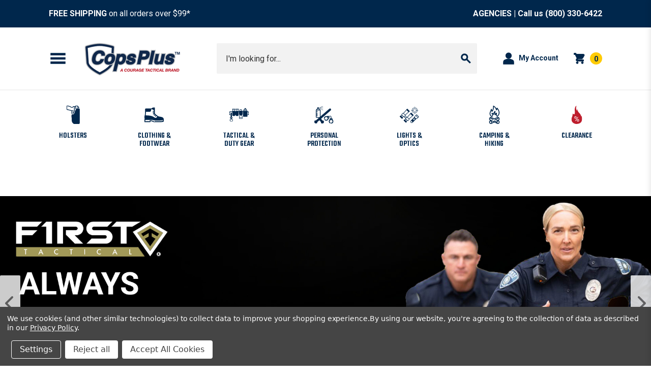

--- FILE ---
content_type: text/html; charset=UTF-8
request_url: https://copsplus.com/
body_size: 42144
content:
<!DOCTYPE html>
<html class="no-js" lang="en">
    <head>
        <title>Duty Gear: Holsters, Belts, Accessories,  Police Supplies - CopsPlus</title>
        <link rel="dns-prefetch preconnect" href="https://cdn11.bigcommerce.com/s-a0f6sfml69" crossorigin><link rel="dns-prefetch preconnect" href="https://fonts.googleapis.com/" crossorigin><link rel="dns-prefetch preconnect" href="https://fonts.gstatic.com/" crossorigin>
        <meta name="keywords" content="police gear, law enforcement equipment, tactical gear, duty gear, police supplies, law enforcement supplies, gun holsters, duty holsters, concealed carry holsters, tactical holsters, firearm accessories, weapon lights, tactical flashlights, Safariland holsters, Streamlight flashlights, ASP batons, 5.11 Tactical, Blackhawk gear, Magpul accessories, SureFire lights, Mechanix gloves, body armor, tactical gloves, police boots, duty belts, plate carriers, pepper spray, restraints, handcuffs, batons, tactical bags, medical gear, EDC gear, police equipment store, tactical gear for police, first responder equipment, military tactical gear, security officer gear"><meta name="description" content="Find holsters, belts, accessories, and police supplies at CopsPlus. Your source for quality duty gear at competitive prices since 2002!"><link rel='canonical' href='https://copsplus.com/' /><meta name='platform' content='bigcommerce.stencil' />
        
         

        <link href="https://cdn11.bigcommerce.com/s-a0f6sfml69/product_images/fav_ic.png?t&#x3D;1638344492" rel="shortcut icon">
        <meta name="viewport" content="width=device-width, initial-scale=1">

        <script>
            document.documentElement.className = document.documentElement.className.replace('no-js', 'js');
        </script>

        <script>
    function browserSupportsAllFeatures() {
        return window.Promise
            && window.fetch
            && window.URL
            && window.URLSearchParams
            && window.WeakMap
            // object-fit support
            && ('objectFit' in document.documentElement.style);
    }

    function loadScript(src) {
        var js = document.createElement('script');
        js.src = src;
        js.onerror = function () {
            console.error('Failed to load polyfill script ' + src);
        };
        document.head.appendChild(js);
    }

    if (!browserSupportsAllFeatures()) {
        loadScript('https://cdn11.bigcommerce.com/s-a0f6sfml69/stencil/7bd42120-c202-013e-a1b2-3265e1d9bb77/e/ecebf7e0-aca4-013e-8e69-026a96baac6b/dist/theme-bundle.polyfills.js');
    }
</script>
        <script>window.consentManagerTranslations = `{"locale":"en","locales":{"consent_manager.data_collection_warning":"en","consent_manager.accept_all_cookies":"en","consent_manager.gdpr_settings":"en","consent_manager.data_collection_preferences":"en","consent_manager.manage_data_collection_preferences":"en","consent_manager.use_data_by_cookies":"en","consent_manager.data_categories_table":"en","consent_manager.allow":"en","consent_manager.accept":"en","consent_manager.deny":"en","consent_manager.dismiss":"en","consent_manager.reject_all":"en","consent_manager.category":"en","consent_manager.purpose":"en","consent_manager.functional_category":"en","consent_manager.functional_purpose":"en","consent_manager.analytics_category":"en","consent_manager.analytics_purpose":"en","consent_manager.targeting_category":"en","consent_manager.advertising_category":"en","consent_manager.advertising_purpose":"en","consent_manager.essential_category":"en","consent_manager.esential_purpose":"en","consent_manager.yes":"en","consent_manager.no":"en","consent_manager.not_available":"en","consent_manager.cancel":"en","consent_manager.save":"en","consent_manager.back_to_preferences":"en","consent_manager.close_without_changes":"en","consent_manager.unsaved_changes":"en","consent_manager.by_using":"en","consent_manager.agree_on_data_collection":"en","consent_manager.change_preferences":"en","consent_manager.cancel_dialog_title":"en","consent_manager.privacy_policy":"en","consent_manager.allow_category_tracking":"en","consent_manager.disallow_category_tracking":"en"},"translations":{"consent_manager.data_collection_warning":"We use cookies (and other similar technologies) to collect data to improve your shopping experience.","consent_manager.accept_all_cookies":"Accept All Cookies","consent_manager.gdpr_settings":"Settings","consent_manager.data_collection_preferences":"Website Data Collection Preferences","consent_manager.manage_data_collection_preferences":"Manage Website Data Collection Preferences","consent_manager.use_data_by_cookies":" uses data collected by cookies and JavaScript libraries to improve your shopping experience.","consent_manager.data_categories_table":"The table below outlines how we use this data by category. To opt out of a category of data collection, select 'No' and save your preferences.","consent_manager.allow":"Allow","consent_manager.accept":"Accept","consent_manager.deny":"Deny","consent_manager.dismiss":"Dismiss","consent_manager.reject_all":"Reject all","consent_manager.category":"Category","consent_manager.purpose":"Purpose","consent_manager.functional_category":"Functional","consent_manager.functional_purpose":"Enables enhanced functionality, such as videos and live chat. If you do not allow these, then some or all of these functions may not work properly.","consent_manager.analytics_category":"Analytics","consent_manager.analytics_purpose":"Provide statistical information on site usage, e.g., web analytics so we can improve this website over time.","consent_manager.targeting_category":"Targeting","consent_manager.advertising_category":"Advertising","consent_manager.advertising_purpose":"Used to create profiles or personalize content to enhance your shopping experience.","consent_manager.essential_category":"Essential","consent_manager.esential_purpose":"Essential for the site and any requested services to work, but do not perform any additional or secondary function.","consent_manager.yes":"Yes","consent_manager.no":"No","consent_manager.not_available":"N/A","consent_manager.cancel":"Cancel","consent_manager.save":"Save","consent_manager.back_to_preferences":"Back to Preferences","consent_manager.close_without_changes":"You have unsaved changes to your data collection preferences. Are you sure you want to close without saving?","consent_manager.unsaved_changes":"You have unsaved changes","consent_manager.by_using":"By using our website, you're agreeing to our","consent_manager.agree_on_data_collection":"By using our website, you're agreeing to the collection of data as described in our ","consent_manager.change_preferences":"You can change your preferences at any time","consent_manager.cancel_dialog_title":"Are you sure you want to cancel?","consent_manager.privacy_policy":"Privacy Policy","consent_manager.allow_category_tracking":"Allow [CATEGORY_NAME] tracking","consent_manager.disallow_category_tracking":"Disallow [CATEGORY_NAME] tracking"}}`;</script>

        <script>
            window.lazySizesConfig = window.lazySizesConfig || {};
            window.lazySizesConfig.loadMode = 1;
        </script>
        <script async src="https://cdn11.bigcommerce.com/s-a0f6sfml69/stencil/7bd42120-c202-013e-a1b2-3265e1d9bb77/e/ecebf7e0-aca4-013e-8e69-026a96baac6b/dist/theme-bundle.head_async.js"></script>
        
        <link href="https://fonts.googleapis.com/css?family=Teko:500,700,300%7CRoboto:300,400,700&display=block" rel="stylesheet">
        
        <script async src="https://cdn11.bigcommerce.com/s-a0f6sfml69/stencil/7bd42120-c202-013e-a1b2-3265e1d9bb77/e/ecebf7e0-aca4-013e-8e69-026a96baac6b/dist/theme-bundle.font.js"></script>

        <link data-stencil-stylesheet href="https://cdn11.bigcommerce.com/s-a0f6sfml69/stencil/7bd42120-c202-013e-a1b2-3265e1d9bb77/e/ecebf7e0-aca4-013e-8e69-026a96baac6b/css/theme-84de2cd0-c202-013e-af56-52be11bfd322.css" rel="stylesheet">


        <!-- Start Tracking Code for analytics_googleanalytics4 -->

<script data-cfasync="false" src="https://cdn11.bigcommerce.com/shared/js/google_analytics4_bodl_subscribers-358423becf5d870b8b603a81de597c10f6bc7699.js" integrity="sha256-gtOfJ3Avc1pEE/hx6SKj/96cca7JvfqllWA9FTQJyfI=" crossorigin="anonymous"></script>
<script data-cfasync="false">
  (function () {
    window.dataLayer = window.dataLayer || [];

    function gtag(){
        dataLayer.push(arguments);
    }

    function initGA4(event) {
         function setupGtag() {
            function configureGtag() {
                gtag('js', new Date());
                gtag('set', 'developer_id.dMjk3Nj', true);
                gtag('config', 'G-JE6JP8CMK3');
            }

            var script = document.createElement('script');

            script.src = 'https://www.googletagmanager.com/gtag/js?id=G-JE6JP8CMK3';
            script.async = true;
            script.onload = configureGtag;

            document.head.appendChild(script);
        }

        setupGtag();

        if (typeof subscribeOnBodlEvents === 'function') {
            subscribeOnBodlEvents('G-JE6JP8CMK3', true);
        }

        window.removeEventListener(event.type, initGA4);
    }

    gtag('consent', 'default', {"ad_storage":"denied","ad_user_data":"denied","ad_personalization":"denied","analytics_storage":"denied","functionality_storage":"denied"})
            

    var eventName = document.readyState === 'complete' ? 'consentScriptsLoaded' : 'DOMContentLoaded';
    window.addEventListener(eventName, initGA4, false);
  })()
</script>

<!-- End Tracking Code for analytics_googleanalytics4 -->

<!-- Start Tracking Code for analytics_siteverification -->

<meta name="google-site-verification" content="xa58fCclspxzRrCLxGPrNgvK2Ag4TTga12Ae9c7d-5g" />

<!-- End Tracking Code for analytics_siteverification -->


<script type="text/javascript" src="https://checkout-sdk.bigcommerce.com/v1/loader.js" defer ></script>
<script>window.consentManagerStoreConfig = function () { return {"storeName":"CopsPlus","privacyPolicyUrl":"https:\/\/copsplus.com\/your-privacy\/","writeKey":null,"improvedConsentManagerEnabled":true,"AlwaysIncludeScriptsWithConsentTag":true}; };</script>
<script type="text/javascript" src="https://cdn11.bigcommerce.com/shared/js/bodl-consent-32a446f5a681a22e8af09a4ab8f4e4b6deda6487.js" integrity="sha256-uitfaufFdsW9ELiQEkeOgsYedtr3BuhVvA4WaPhIZZY=" crossorigin="anonymous" defer></script>
<script type="text/javascript" src="https://cdn11.bigcommerce.com/shared/js/storefront/consent-manager-config-3013a89bb0485f417056882e3b5cf19e6588b7ba.js" defer></script>
<script type="text/javascript" src="https://cdn11.bigcommerce.com/shared/js/storefront/consent-manager-08633fe15aba542118c03f6d45457262fa9fac88.js" defer></script>
<script type="text/javascript">
var BCData = {};
</script>
<script src='https://searchserverapi1.com/widgets/bigcommerce/init.js?api_key=2t7b7O8u2Z' async  ></script><script>
var b2bHideBodyStyle = document.createElement('style');
b2bHideBodyStyle.id = 'b2b-account-page-hide-body';
 const removeCart = () => {
   const style = document.createElement('style');
   style.type = 'text/css';
   style.id = 'b2bPermissions-cartElement-id'
   style.innerHTML='[href="/cart.php"], #form-action-addToCart, [data-button-type="add-cart"], .button--cardAdd, .card-figcaption-button, [data-emthemesmodez-cart-item-add], .add-to-cart-button { display: none !important }'
   document.getElementsByTagName('head').item(0).appendChild(style); 
 }
 removeCart()
</script><!-- Google Tag Manager -->
<script data-bc-cookie-consent="3" type="text/plain">(function(w,d,s,l,i){w[l]=w[l]||[];w[l].push({'gtm.start':
new Date().getTime(),event:'gtm.js'});var f=d.getElementsByTagName(s)[0],
j=d.createElement(s),dl=l!='dataLayer'?'&l='+l:'';j.async=true;j.src=
'https://www.googletagmanager.com/gtm.js?id='+i+dl;f.parentNode.insertBefore(j,f);
})(window,document,'script','dataLayer','GTM-57RMCNS7');</script>
<!-- End Google Tag Manager --><!-- Hotjar Tracking Code for CopsPlus -->
<script data-bc-cookie-consent="3" type="text/plain">
    (function(h,o,t,j,a,r){
        h.hj=h.hj||function(){(h.hj.q=h.hj.q||[]).push(arguments)};
        h._hjSettings={hjid:5103159,hjsv:6};
        a=o.getElementsByTagName('head')[0];
        r=o.createElement('script');r.async=1;
        r.src=t+h._hjSettings.hjid+j+h._hjSettings.hjsv;
        a.appendChild(r);
    })(window,document,'https://static.hotjar.com/c/hotjar-','.js?sv=');
</script><script data-bc-cookie-consent="3" type="text/plain" src="https://www.innovative-astute.com/js/797993.js" ></script><script type='text/javascript'>
document.sezzleConfig = {
"configGroups": [{
"targetXPath": ".price-withouttax/.price-value-wrapper/.price-value"
},{
"targetXPath": ".price-withtax/.price-value-wrapper/.price-value"
},{
"targetXPath": ".productView-price/.price-section/.price--withoutTax"
},{
"targetXPath": ".productView-price/.price-section/.price--withTax"
},{
"targetXPath": ".cart-total-grandTotal/SPAN-0",
"renderToPath": "../..",
"urlMatch": "cart"
},{
"targetXPath":".order-total/.cart-totals-value/.value-price"
}]
}</script><script src='https://widget.sezzle.com/v1/javascript/price-widget?uuid=2ca026c2-d96c-4631-bfa3-1d6b0095df8e'></script><script src="https://ajax.googleapis.com/ajax/libs/jquery/3.4.1/jquery.min.js"></script>
 <script data-cfasync="false" src="https://microapps.bigcommerce.com/bodl-events/1.9.4/index.js" integrity="sha256-Y0tDj1qsyiKBRibKllwV0ZJ1aFlGYaHHGl/oUFoXJ7Y=" nonce="{{nonce}}" crossorigin="anonymous"></script>
 <script data-cfasync="false" nonce="{{nonce}}">

 (function() {
    function decodeBase64(base64) {
       const text = atob(base64);
       const length = text.length;
       const bytes = new Uint8Array(length);
       for (let i = 0; i < length; i++) {
          bytes[i] = text.charCodeAt(i);
       }
       const decoder = new TextDecoder();
       return decoder.decode(bytes);
    }
    window.bodl = JSON.parse(decodeBase64("[base64]"));
 })()

 </script>


<script nonce="{{nonce}}">
(function () {
    var xmlHttp = new XMLHttpRequest();

    xmlHttp.open('POST', 'https://bes.gcp.data.bigcommerce.com/nobot');
    xmlHttp.setRequestHeader('Content-Type', 'application/json');
    xmlHttp.send('{"store_id":"1001941327","timezone_offset":"-5.0","timestamp":"2026-01-21T01:01:30.50591400Z","visit_id":"ef83c127-9530-486b-9b49-2e559083549b","channel_id":1}');
})();
</script>




    </head>
    <body>
        <noscript><img src="https://www.innovative-astute.com/797993.png" style="display:none;" /></noscript>
        
        <svg data-src="https://cdn11.bigcommerce.com/s-a0f6sfml69/stencil/7bd42120-c202-013e-a1b2-3265e1d9bb77/e/ecebf7e0-aca4-013e-8e69-026a96baac6b/img/icon-sprite.svg" class="icons-svg-sprite"></svg>

        <div class="body-container">
            <a href="#main-content" class="skip-to-main-link">Skip to main content</a>
<header class="header" role="banner">
           <div data-content-region="top-banner--global"><div data-layout-id="3933164c-1439-4e5b-9f74-aff33593abe2">       <div data-sub-layout-container="e77ab32c-4574-4ef8-a0ee-1b9d6b796117" data-layout-name="Layout">
    <style data-container-styling="e77ab32c-4574-4ef8-a0ee-1b9d6b796117">
        [data-sub-layout-container="e77ab32c-4574-4ef8-a0ee-1b9d6b796117"] {
            box-sizing: border-box;
            display: flex;
            flex-wrap: wrap;
            z-index: 0;
            position: relative;
            height: ;
            padding-top: 0px;
            padding-right: 0px;
            padding-bottom: 0px;
            padding-left: 0px;
            margin-top: 0px;
            margin-right: 0px;
            margin-bottom: 0px;
            margin-left: 0px;
            border-width: 0px;
            border-style: solid;
            border-color: #333333;
        }

        [data-sub-layout-container="e77ab32c-4574-4ef8-a0ee-1b9d6b796117"]:after {
            display: block;
            position: absolute;
            top: 0;
            left: 0;
            bottom: 0;
            right: 0;
            background-size: cover;
            z-index: auto;
        }
    </style>

    <div data-sub-layout="d466e683-96c5-49cf-886a-8fe0923e8ed8">
        <style data-column-styling="d466e683-96c5-49cf-886a-8fe0923e8ed8">
            [data-sub-layout="d466e683-96c5-49cf-886a-8fe0923e8ed8"] {
                display: flex;
                flex-direction: column;
                box-sizing: border-box;
                flex-basis: 100%;
                max-width: 100%;
                z-index: 0;
                position: relative;
                height: ;
                padding-top: 0px;
                padding-right: 0px;
                padding-bottom: 0px;
                padding-left: 0px;
                margin-top: 0px;
                margin-right: 0px;
                margin-bottom: 0px;
                margin-left: 0px;
                border-width: 0px;
                border-style: solid;
                border-color: #333333;
                justify-content: center;
            }
            [data-sub-layout="d466e683-96c5-49cf-886a-8fe0923e8ed8"]:after {
                display: block;
                position: absolute;
                top: 0;
                left: 0;
                bottom: 0;
                right: 0;
                background-size: cover;
                z-index: auto;
            }
            @media only screen and (max-width: 700px) {
                [data-sub-layout="d466e683-96c5-49cf-886a-8fe0923e8ed8"] {
                    flex-basis: 100%;
                    max-width: 100%;
                }
            }
        </style>
        <div data-widget-id="5aec071b-0732-4685-825e-b913cb181bd0" data-placement-id="fa5454ff-8738-42dc-afe7-18cb1eb07f78" data-placement-status="ACTIVE"><style>.topBanner {
    padding-top: 10px;
    padding-bottom: 10px;
    text-align: center;
    background-color: #00274C;
}
@media (min-width: 801px) {
    .topBanner {
        padding-top: 15px;
        padding-bottom: 15px;
    }
}
.topBanner--container {
    font-weight: 400;
}
@media (min-width: 801px) {
    .topBanner--container {
        display: flex;
        align-items: center;
        justify-content: space-between;
    }
}
.topBanner--text {
    margin-bottom: 0;
    color: #ffffff;
}
.topBanner--text a {
    color: #ffffff;
    font-weight: 700;
}
.topBanner--text a:hover, .topBanner--text a:focus {
    text-decoration: underline;
}
.topBanner--text + .topBanner--text {
    margin-top: 8px;
    color: #f2f2f2;
    font-size: 14px;
}
@media (min-width: 801px) {
    .topBanner--text + .topBanner--text {
        margin-top: 0;
    }
}
.topBanner--text + .topBanner--text a {
    color: #f2f2f2;
}
</style>
<div class="topBanner">
    <div class="container">
        <div class="topBanner--container">
            <p class="topBanner--text"><strong>FREE SHIPPING</strong> on all orders over $99*  <strong><a href="/government-sales"></a></strong></p><strong><a href="/government-sales">
            </a><p class="topBanner--text"><a href="/government-sales"> <strong></strong></a><strong><a href="/government-sales">AGENCIES</a> | Call us <a class="dark-link" href="tel:+18003306422">(800) 330-6422</a></strong></p><strong>
        </strong></strong></div><strong><strong>
    </strong></strong></div><strong><strong>
</strong></strong></div></div>
    </div>
</div>

</div></div>
           <div class="container header--container">
           <div class="header--logo-container">
            <a href="#" class="mobileMenu-toggle" data-mobile-menu-toggle="menu" aria-label="Toggle menu">
                <span class="mobileMenu-toggleIcon">
                    <svg><use href="#icon-hamburger" /></svg>
                </span>
            </a>
           
    </div>
            <div class="header-logo header-logo--left">
                <a href="https://copsplus.com/" class="header-logo__link" data-header-logo-link>
            <div class="header-logo-image-container">
                <img class="header-logo-image"
                    src="https://cdn11.bigcommerce.com/s-a0f6sfml69/images/stencil/252x90/copsplus_color_logo_tm_final_1715781021__92612.original.png"
                    srcset="https://cdn11.bigcommerce.com/s-a0f6sfml69/images/stencil/252x90/copsplus_color_logo_tm_final_1715781021__92612.original.png"
                    alt="CopsPlus"
                    title="CopsPlus"
                    width="210" height="72">
            </div>
</a>
            </div>
        <div class="navPages-quickSearch">
            <div class="container">
    <form class="form form--search" onsubmit="return false" data-url="/search.php" data-quick-search-form>
        <fieldset class="form-fieldset">
            <div class="form-field">
                <label class="is-srOnly" for="nav-menu-quick-search">Search</label>
                <input class="form-input"
                       data-search-quick
                       name="nav-menu-quick-search"
                       id="nav-menu-quick-search"
                       data-error-message="Search field cannot be empty."
                       placeholder="I&#x27;m looking for..."
                       autocomplete="off"
                       role="combobox"
                       aria-autocomplete="list"
                       aria-expanded="false"
                       aria-controls="quickSearchResults"
                       aria-activedescendant
                >
            </div>
        </fieldset>
        <button class="form-search--submit" type="submit" aria-label="Submit search">
            <span class="icon">
                <svg><use href="#icon-search"></use></svg>
            </span>
        </button>
    </form>
    <section class="quickSearchResults" data-bind="html: results"></section>
    <p role="status"
       aria-live="polite"
       class="aria-description--hidden"
       data-search-aria-message-predefined-text="product results for"
    ></p>
</div>
        </div>
        <nav class="navUser" aria-label="User navigation">
        
    <ul class="navUser-section navUser-section--alt">
        <li class="navUser-item navUser-item--quote" style="display: none;">
            <a class="navUser-action"
               href="#/quoteDraft"
               aria-label="My Quote"
            >
                <span>My Quote</span>
                <span class="countPill quote-quantity"></span>
            </a>
        </li>
        <li class="navUser-item">
            <a class="navUser-action navUser-item--compare"
               href="/compare"
               data-compare-nav
               aria-label="Compare 0 items"
            >
                Compare <span class="countPill countPill--positive countPill--alt"></span>
            </a>
        </li>
        <li class="navUser-item navUser-item--account">
            <a class="navUser-action"
                href="/account.php"
                aria-label="My Account"
            >
                <span class="icon">
                    <svg><use href="#icon-account"></use></svg>
                </span>
                <span>My Account</span>
            </a>
        </li>
        <li class="navUser-item navUser-item--cart">
            <a class="navUser-action"
            >
                <span class="icon">
                    <svg><use href="#icon-cart"></use></svg>
                </span>
                <span class="countPill cart-quantity"></span>
            </a>
        </li>
    </ul>
</nav>
    </div>
    <div data-content-region="header_navigation_bottom--global"><div data-layout-id="4d46b15d-b408-4841-9cd6-dcb5549a2624">       <div data-sub-layout-container="76c1ae70-4367-42b0-b9f6-016c6cc1a910" data-layout-name="Layout">
    <style data-container-styling="76c1ae70-4367-42b0-b9f6-016c6cc1a910">
        [data-sub-layout-container="76c1ae70-4367-42b0-b9f6-016c6cc1a910"] {
            box-sizing: border-box;
            display: flex;
            flex-wrap: wrap;
            z-index: 0;
            position: relative;
            height: ;
            padding-top: 0px;
            padding-right: 0px;
            padding-bottom: 0px;
            padding-left: 0px;
            margin-top: 0px;
            margin-right: 0px;
            margin-bottom: 0px;
            margin-left: 0px;
            border-width: 0px;
            border-style: solid;
            border-color: #333333;
        }

        [data-sub-layout-container="76c1ae70-4367-42b0-b9f6-016c6cc1a910"]:after {
            display: block;
            position: absolute;
            top: 0;
            left: 0;
            bottom: 0;
            right: 0;
            background-size: cover;
            z-index: auto;
        }
    </style>

    <div data-sub-layout="c1675a8f-e2ca-4462-8b0e-ae1f74b47efc">
        <style data-column-styling="c1675a8f-e2ca-4462-8b0e-ae1f74b47efc">
            [data-sub-layout="c1675a8f-e2ca-4462-8b0e-ae1f74b47efc"] {
                display: flex;
                flex-direction: column;
                box-sizing: border-box;
                flex-basis: 100%;
                max-width: 100%;
                z-index: 0;
                position: relative;
                height: ;
                padding-top: 0px;
                padding-right: 10.5px;
                padding-bottom: 0px;
                padding-left: 10.5px;
                margin-top: 0px;
                margin-right: 0px;
                margin-bottom: 0px;
                margin-left: 0px;
                border-width: 0px;
                border-style: solid;
                border-color: #333333;
                justify-content: center;
            }
            [data-sub-layout="c1675a8f-e2ca-4462-8b0e-ae1f74b47efc"]:after {
                display: block;
                position: absolute;
                top: 0;
                left: 0;
                bottom: 0;
                right: 0;
                background-size: cover;
                z-index: auto;
            }
            @media only screen and (max-width: 700px) {
                [data-sub-layout="c1675a8f-e2ca-4462-8b0e-ae1f74b47efc"] {
                    flex-basis: 100%;
                    max-width: 100%;
                }
            }
        </style>
    </div>
</div>

</div></div>
</header>
<div data-content-region="header_bottom--global"></div>
<div data-content-region="header_bottom"></div>
            <main class="body" id="main-content" role="main" data-currency-code="USD">
     
    <div>
        

<div class="main full">
    <div data-content-region="home_top"><div data-layout-id="fbd85b5a-ce5a-47d6-8970-81b86169657f">       <div data-sub-layout-container="b6973c31-f605-4a01-9687-7407a7f6aa57" data-layout-name="Layout">
    <style data-container-styling="b6973c31-f605-4a01-9687-7407a7f6aa57">
        [data-sub-layout-container="b6973c31-f605-4a01-9687-7407a7f6aa57"] {
            box-sizing: border-box;
            display: flex;
            flex-wrap: wrap;
            z-index: 0;
            position: relative;
            height: ;
            padding-top: 0px;
            padding-right: 0px;
            padding-bottom: 0px;
            padding-left: 0px;
            margin-top: 0px;
            margin-right: 0px;
            margin-bottom: 0px;
            margin-left: 0px;
            border-width: 0px;
            border-style: solid;
            border-color: #333333;
        }

        [data-sub-layout-container="b6973c31-f605-4a01-9687-7407a7f6aa57"]:after {
            display: block;
            position: absolute;
            top: 0;
            left: 0;
            bottom: 0;
            right: 0;
            background-size: cover;
            z-index: auto;
        }
    </style>

    <div data-sub-layout="a871af4a-c2a3-4d98-8eff-a555b6b563e6">
        <style data-column-styling="a871af4a-c2a3-4d98-8eff-a555b6b563e6">
            [data-sub-layout="a871af4a-c2a3-4d98-8eff-a555b6b563e6"] {
                display: flex;
                flex-direction: column;
                box-sizing: border-box;
                flex-basis: 100%;
                max-width: 100%;
                z-index: 0;
                position: relative;
                height: ;
                padding-top: 0px;
                padding-right: 0px;
                padding-bottom: 0px;
                padding-left: 0px;
                margin-top: 0px;
                margin-right: 0px;
                margin-bottom: 0px;
                margin-left: 0px;
                border-width: 0px;
                border-style: solid;
                border-color: #333333;
                justify-content: center;
            }
            [data-sub-layout="a871af4a-c2a3-4d98-8eff-a555b6b563e6"]:after {
                display: block;
                position: absolute;
                top: 0;
                left: 0;
                bottom: 0;
                right: 0;
                background-size: cover;
                z-index: auto;
            }
            @media only screen and (max-width: 700px) {
                [data-sub-layout="a871af4a-c2a3-4d98-8eff-a555b6b563e6"] {
                    flex-basis: 100%;
                    max-width: 100%;
                }
            }
        </style>
        <div data-widget-id="902c5ba6-2d84-44b8-8ecb-d19f07f40305" data-placement-id="0f06287d-195c-4950-83aa-4d5c291fe4b0" data-placement-status="ACTIVE"><style>
    .category-callout-banner {
        margin-top: 30px;
    }
    .category-callout-banner .category-callout-banner--list {
        display: flex;
        justify-content: space-between;
        flex-wrap: wrap;
        margin: 0;
        list-style: none;
    }
    .category-callout-banner .category-callout-banner-list--item {
        width: 33.3%;
        margin: 0;
        text-align: center;
        line-height: 1;
    }
    @media (min-width: 801px) {
        .category-callout-banner .category-callout-banner-list--item {
            width: 25%;
        }
    }
    @media (min-width: 1261px) {
        .category-callout-banner .category-callout-banner-list--item {
            width: auto;
        }
    }
    .category-callout-banner a {
        display: block;
        padding: 0 15px 30px;
        color: #00274C;
        text-transform: uppercase;
        font-size: 16px;
        font-weight: 500;
        font-family: Teko, Arial, Helvetica, sans-serif;
        border-bottom: 4px solid transparent;
    }
    @media (min-width: 801px) {
        .category-callout-banner a {
            max-width: 110px;
        }
    }
    .category-callout-banner a:hover, .category-callout-banner a:focus {
        color: #BE1E2D;
        border-bottom-color: #BE1E2D;
    }
    .category-callout-banner a span {
        display: block;
        margin-left: auto;
        margin-right: auto;
        padding-left: 5px;
        padding-right: 5px;
    }
    .category-callout-banner .icon {
        width: 100%;
        max-width: 48px;
        height: 36px;
        margin-bottom: 16px;
    }
    .category-callout-banner .icon svg {
        fill: #00274C;
    }
    .category-callout-banner .category-callout-banner-list--item:last-child .icon svg {
        fill: #BE1E2D;
    }
    .category-callout-banner a:hover .icon svg, .category-callout-banner a:focus .icon svg {
        fill: #BE1E2D;
    }
</style><div class="category-callout-banner" id="category-callout-banner-902c5ba6-2d84-44b8-8ecb-d19f07f40305"></div>

<script type="text/javascript">
    (function() {
        var widgetConfiguration = {"_":{"context":{"activeCurrencyCode":"USD","isEditorMode":false,"settings":{"cdn_url":"https://cdn11.bigcommerce.com/s-a0f6sfml69"}},"id":"902c5ba6-2d84-44b8-8ecb-d19f07f40305","data":{"site":{"categoryTree":[{"name":"Holsters","path":"/holsters/"},{"name":"Clothing & Footwear","path":"/clothing-footwear/"},{"name":"Tactical & Duty Gear","path":"/tactical-duty-gear/"},{"name":"Personal Protection","path":"/personal-protection/"},{"name":"Lights & Optics","path":"/lights-optics/"},{"name":"Shooting Gear","path":"/shooting-gear/"},{"name":"Knives & Tools","path":"/knives-tools/"},{"name":"Gun Parts & Accessories","path":"/gun-parts-accessories/"},{"name":"Camping & Hiking","path":"/camping-hiking/"},{"name":"Fishing","path":"/fishing/"},{"name":"Gifts & Novelties","path":"/gifts-novelties/"},{"name":"Shop by Brand","path":"/shop-by-brand/"},{"name":"Shop New Products","path":"/shop-new-products/"},{"name":"Clearance","path":"/clearance/"},{"name":"Top Products","path":"/top-products/"}]}}},"excludedCats":"Shop by Brand, Knives & Tools, Gun Parts & Accessories, Fishing, Shop New Products, Gifts & Novelties,Top Products, Shop By Profession, Shooting Gear"};

        function buildBannerHtml() {
            var categoryData = widgetConfiguration._.data;
            var excludedCats = 'Shop by Brand, Knives &amp; Tools, Gun Parts &amp; Accessories, Fishing, Shop New Products, Gifts &amp; Novelties,Top Products, Shop By Profession, Shooting Gear';
            excludedCats = excludedCats.replace(/\s*,\s*/g, ',').replace(/&amp;/g, '&').toLowerCase().split(',');

            var bannerHtml = '';
            if (categoryData && categoryData.site && categoryData.site.categoryTree) {
                for (var i = 0; i < categoryData.site.categoryTree.length; i++) {
                    if (excludedCats.indexOf(categoryData.site.categoryTree[i].name.toLowerCase()) < 0) {
                        var iconName = categoryData.site.categoryTree[i].name.replace(/\s&\s/g, ' ').replace(/\s/g, '-').toLowerCase();
                        bannerHtml += `<li class="category-callout-banner-list--item"><a href='${categoryData.site.categoryTree[i].path}'><span class='icon' aria-hidden='true'><svg data-src='/content/category-icons/${iconName}.svg'></svg></span><span>${categoryData.site.categoryTree[i].name}</span></a></li>`;
                    }
                }
            }

            document.querySelector('#category-callout-banner-902c5ba6-2d84-44b8-8ecb-d19f07f40305').innerHTML = `<div class="container"><ul class="category-callout-banner--list">${bannerHtml}</ul></div>`;
        }

        buildBannerHtml();
    })();
</script>
</div>
    </div>
</div>

       <div data-sub-layout-container="5d8c487c-d825-4908-821b-a53a59917be5" data-layout-name="Layout">
    <style data-container-styling="5d8c487c-d825-4908-821b-a53a59917be5">
        [data-sub-layout-container="5d8c487c-d825-4908-821b-a53a59917be5"] {
            box-sizing: border-box;
            display: flex;
            flex-wrap: wrap;
            z-index: 0;
            position: relative;
            height: ;
            padding-top: 0px;
            padding-right: 0px;
            padding-bottom: 0px;
            padding-left: 0px;
            margin-top: 0px;
            margin-right: 0px;
            margin-bottom: 0px;
            margin-left: 0px;
            border-width: 0px;
            border-style: solid;
            border-color: #333333;
        }

        [data-sub-layout-container="5d8c487c-d825-4908-821b-a53a59917be5"]:after {
            display: block;
            position: absolute;
            top: 0;
            left: 0;
            bottom: 0;
            right: 0;
            background-size: cover;
            z-index: auto;
        }
    </style>

    <div data-sub-layout="061a34ba-1e13-49df-b28d-26b272542c05">
        <style data-column-styling="061a34ba-1e13-49df-b28d-26b272542c05">
            [data-sub-layout="061a34ba-1e13-49df-b28d-26b272542c05"] {
                display: flex;
                flex-direction: column;
                box-sizing: border-box;
                flex-basis: 100%;
                max-width: 100%;
                z-index: 0;
                position: relative;
                height: ;
                padding-top: 0px;
                padding-right: 10.5px;
                padding-bottom: 0px;
                padding-left: 10.5px;
                margin-top: 0px;
                margin-right: 0px;
                margin-bottom: 0px;
                margin-left: 0px;
                border-width: 0px;
                border-style: solid;
                border-color: #333333;
                justify-content: center;
            }
            [data-sub-layout="061a34ba-1e13-49df-b28d-26b272542c05"]:after {
                display: block;
                position: absolute;
                top: 0;
                left: 0;
                bottom: 0;
                right: 0;
                background-size: cover;
                z-index: auto;
            }
            @media only screen and (max-width: 700px) {
                [data-sub-layout="061a34ba-1e13-49df-b28d-26b272542c05"] {
                    flex-basis: 100%;
                    max-width: 100%;
                }
            }
        </style>
        <div data-widget-id="70d504d5-0df4-4651-b1e7-669f79fdf209" data-placement-id="430095e3-5c36-42a3-b563-17a844e54a7a" data-placement-status="ACTIVE"><script src="https://static.elfsight.com/platform/platform.js" data-use-service-core="" defer=""></script>
<div class="elfsight-app-8b803461-3671-438a-bf53-4d6f4c4577aa" data-elfsight-app-lazy=""></div>
</div>
    </div>
</div>

       <div data-sub-layout-container="d8dd40de-6c49-4cea-a32c-c0e329765351" data-layout-name="Home page hide">
    <style data-container-styling="d8dd40de-6c49-4cea-a32c-c0e329765351">
        [data-sub-layout-container="d8dd40de-6c49-4cea-a32c-c0e329765351"] {
            box-sizing: border-box;
            display: flex;
            flex-wrap: wrap;
            z-index: 0;
            position: relative;
            height: ;
            padding-top: 0px;
            padding-right: 0px;
            padding-bottom: 0px;
            padding-left: 0px;
            margin-top: 0px;
            margin-right: 0px;
            margin-bottom: 0px;
            margin-left: 0px;
            border-width: 0px;
            border-style: solid;
            border-color: #333333;
        }

        [data-sub-layout-container="d8dd40de-6c49-4cea-a32c-c0e329765351"]:after {
            display: block;
            position: absolute;
            top: 0;
            left: 0;
            bottom: 0;
            right: 0;
            background-size: cover;
            z-index: auto;
        }
    </style>

    <div data-sub-layout="14ddd8af-8343-437e-9b8d-6e8ffb4dfdbb">
        <style data-column-styling="14ddd8af-8343-437e-9b8d-6e8ffb4dfdbb">
            [data-sub-layout="14ddd8af-8343-437e-9b8d-6e8ffb4dfdbb"] {
                display: flex;
                flex-direction: column;
                box-sizing: border-box;
                flex-basis: 100%;
                max-width: 100%;
                z-index: 0;
                position: relative;
                height: ;
                padding-top: 0px;
                padding-right: 0px;
                padding-bottom: 0px;
                padding-left: 0px;
                margin-top: 0px;
                margin-right: 0px;
                margin-bottom: 0px;
                margin-left: 0px;
                border-width: 0px;
                border-style: solid;
                border-color: #333333;
                justify-content: center;
            }
            [data-sub-layout="14ddd8af-8343-437e-9b8d-6e8ffb4dfdbb"]:after {
                display: block;
                position: absolute;
                top: 0;
                left: 0;
                bottom: 0;
                right: 0;
                background-size: cover;
                z-index: auto;
            }
            @media only screen and (max-width: 700px) {
                [data-sub-layout="14ddd8af-8343-437e-9b8d-6e8ffb4dfdbb"] {
                    flex-basis: 100%;
                    max-width: 100%;
                }
            }
        </style>
        <div data-widget-id="e7dc64b5-51b2-47d8-a5f3-5f09251948b6" data-placement-id="74391291-331e-4e47-9925-dd311e2c4122" data-placement-status="ACTIVE"><style>
    .fourSectionHeroBanner {
        margin-bottom: 36px;
        padding: 0;
    }
    @media (min-width: 801px) {
        .fourSectionHeroBanner {
            display: flex;
            justify-content: space-between;
            margin-top: 60px;
            margin-bottom: 60px;
        }
    }
    .fourSectionHeroBanner-card {
        height: 366px;
        padding: 5px;
        color: #ffffff;
        font-weight: 400;
        text-align: center;
    }
    @media (min-width: 801px) {
        .fourSectionHeroBanner-card {
            width: 50%;
            height: 650px;
            padding: 0 10px;
        }
    }
    .fourSectionHeroBanner-card a {
        position: relative;
        display: block;
        height: 100%;
        color: #ffffff;
    }
    .fourSectionHeroBanner-card a:hover, .fourSectionHeroBanner-card a:focus {
        outline: 2px solid #ffffff !important;
    }
    .fourSectionHeroBanner-card a:hover::before, .fourSectionHeroBanner-card a:focus::before {
        content: '';
        position: absolute;
        top: 0;
        bottom: 0;
        left: 0;
        right: 0;
        display: block;
        outline: 2px solid #000000;
        outline-offset: 3px;
    }
    .fourSectionHeroBanner-card div {
        height: 100%;
    }
    .fourSectionHeroBanner-card--bg {
        display: flex;
        flex-direction: column;
        justify-content: center;
        padding: 5px;
        background-repeat: no-repeat;
        background-position: center;
        background-size: cover;
    }
    .fourSectionHeroBanner-card--logo {
        max-width: 88px;
        margin-left: auto;
        margin-right: auto;
    }
    @media (min-width: 801px) {
        .fourSectionHeroBanner-card--logo {
            max-width: 130px;
            margin-bottom: 10px;
        }
    }
    .fourSectionHeroBanner-card h2 {
        margin-top: 0;
        margin-bottom: 10px;
        color: #ffffff;
        font-size: 36px;
        line-height: 1;
    }
    @media (min-width: 801px) {
        .fourSectionHeroBanner h2 {
            margin-bottom: 5px;
            font-size: 64px;
        }
    }
    .fourSectionHeroBanner-card p {
        margin-bottom: 0;
    }
    .fourSectionHeroBanner-card--flex {
        display: flex;
        justify-content: space-between;
        padding: 0;
    }
    .fourSectionHeroBanner-card--inner {
        width: 50%;
        padding: 5px;
        font-size: 14px;
    }
    @media (min-width: 801px) {
        .fourSectionHeroBanner-card--inner {
            padding: 0 10px;
            font-size: 16px;
        }
    }
    .fourSectionHeroBanner-card .fourSectionHeroBanner-card--half {
        height: 50%;
        padding-bottom: 5px;
    }
    @media (min-width: 801px) {
        .fourSectionHeroBanner-card .fourSectionHeroBanner-card--half {
            padding-bottom: 10px;
        }
    }
    .fourSectionHeroBanner-card .fourSectionHeroBanner-card--half + .fourSectionHeroBanner-card--half {
        padding-top: 5px;
        padding-bottom: 0;
    }
    @media (min-width: 801px) {
        .fourSectionHeroBanner-card .fourSectionHeroBanner-card--half + .fourSectionHeroBanner-card--half {
            padding-top: 10px;
        }
    }
    .fourSectionHeroBanner-card--inner h2 {
        margin-bottom: 5px;
        font-size: 24px;
    }
    @media (min-width: 801px) {
        .fourSectionHeroBanner-card--inner h2 {
            font-size: 32px;
        }
    }
    .fourSectionHeroBanner-card--button {
        width: 100%;
        max-width: 184px;
        margin: 10px auto 0;
        padding: 10px;
        text-transform: uppercase;
        font-size: 18px;
        font-weight: 500;
        font-family: Teko,Arial,Helvetica,sans-serif;
        border: 2px solid #ffffff;
    }
    @media (min-width: 801px) {
        .fourSectionHeroBanner-card--button {
            max-width: 210px;
            margin-top: 15px;
            font-size: 20px;
        }
    }
</style><div class="fourSectionHeroBanner container"><div class="fourSectionHeroBanner-card"><a href="https://copsplus.com/magnum-stealth-force-deal"><div class="fourSectionHeroBanner-card--bg" style="background-image: url(https://cdn11.bigcommerce.com/s-a0f6sfml69/images/stencil/original/image-manager/mag-40-free-ship.png?t=1739819961);"><h2><br><br><br><br><br>ON MAGNUM STEALTH<br>FORCE BOOTS</h2><p class="fourSectionHeroBanner-card--button">BUY YOURS TODAY</p></div></a></div><div class="fourSectionHeroBanner-card fourSectionHeroBanner-card--flex"><div class="fourSectionHeroBanner-card--inner"><div class="fourSectionHeroBanner-card--half"><a href="https://copsplus.com/government-sales"><div class="fourSectionHeroBanner-card--bg" style="background-image: url(https://cdn11.bigcommerce.com/s-a0f6sfml69/images/stencil/original/image-manager/united-states-flag-black-background.jpg?t=1733755317);"><h2>Check Out Our<br>Government Support Hub</h2><p class="fourSectionHeroBanner-card--button">CLICK HERE</p></div></a></div><div class="fourSectionHeroBanner-card--half"><a href="https://copsplus.com/search.php?search_query=smith+and+wession+shoes&amp;_bc_fsnf=1&amp;brand=138&amp;category=2063"><div class="fourSectionHeroBanner-card--bg" style="background-image: url(https://cdn11.bigcommerce.com/s-a0f6sfml69/images/stencil/original/image-manager/nw-swb-hmpg-tile.png?t=1745909220);"></div></a></div></div><div class="fourSectionHeroBanner-card--inner"><a href="https://copsplus.com/agency-product-catalog"><div class="fourSectionHeroBanner-card--bg" style="background-image: url(https://cdn11.bigcommerce.com/s-a0f6sfml69/images/stencil/original/image-manager/moved-0de19c69e0d44ec2ecd70db468db3e49.png);"><h2><br>Equipping Your<br>Department<br>Just Got Easier<br></h2><p><br>Check out our curated Agency Product Catalog – built to streamline your procurement process.<br><br><br><br><br><br></p><p class="fourSectionHeroBanner-card--button">See What’s Inside</p></div></a></div></div></div></div>
    </div>
</div>

       <div data-sub-layout-container="9f3ddaf9-6674-44e7-b2a6-1a78192b67b8" data-layout-name="Layout">
    <style data-container-styling="9f3ddaf9-6674-44e7-b2a6-1a78192b67b8">
        [data-sub-layout-container="9f3ddaf9-6674-44e7-b2a6-1a78192b67b8"] {
            box-sizing: border-box;
            display: flex;
            flex-wrap: wrap;
            z-index: 0;
            position: relative;
            height: ;
            padding-top: 0px;
            padding-right: 0px;
            padding-bottom: 0px;
            padding-left: 0px;
            margin-top: 0px;
            margin-right: 0px;
            margin-bottom: 0px;
            margin-left: 0px;
            border-width: 0px;
            border-style: solid;
            border-color: #333333;
        }

        [data-sub-layout-container="9f3ddaf9-6674-44e7-b2a6-1a78192b67b8"]:after {
            display: block;
            position: absolute;
            top: 0;
            left: 0;
            bottom: 0;
            right: 0;
            background-size: cover;
            z-index: auto;
        }
    </style>

    <div data-sub-layout="3be4454d-5f25-4d7d-9a7a-aaaf721a02df">
        <style data-column-styling="3be4454d-5f25-4d7d-9a7a-aaaf721a02df">
            [data-sub-layout="3be4454d-5f25-4d7d-9a7a-aaaf721a02df"] {
                display: flex;
                flex-direction: column;
                box-sizing: border-box;
                flex-basis: 100%;
                max-width: 100%;
                z-index: 0;
                position: relative;
                height: ;
                padding-top: 0px;
                padding-right: 10.5px;
                padding-bottom: 0px;
                padding-left: 10.5px;
                margin-top: 0px;
                margin-right: 0px;
                margin-bottom: 0px;
                margin-left: 0px;
                border-width: 0px;
                border-style: solid;
                border-color: #333333;
                justify-content: center;
            }
            [data-sub-layout="3be4454d-5f25-4d7d-9a7a-aaaf721a02df"]:after {
                display: block;
                position: absolute;
                top: 0;
                left: 0;
                bottom: 0;
                right: 0;
                background-size: cover;
                z-index: auto;
            }
            @media only screen and (max-width: 700px) {
                [data-sub-layout="3be4454d-5f25-4d7d-9a7a-aaaf721a02df"] {
                    flex-basis: 100%;
                    max-width: 100%;
                }
            }
        </style>
        <div data-widget-id="aa9f5fa4-5142-4371-a00a-27281b5622b6" data-placement-id="85a04edc-9532-4ca6-be71-b882dfd872f2" data-placement-status="ACTIVE"><style>
  [data-layout-name="Main Banner"] .slick-slider .slick-list {
    padding-left: 0 !important;
    padding-right: 0 !important;
  }

  [data-layout-name="Main Banner"] .bw-cards--carousel .bw-cards__list {
    margin-left: 0;
    margin-bottom: 0;
  }

  [data-layout-name="Main Banner"] .bw-cards--carousel .bw-cards__list:not(.slick-initialized) .bw-cards__item {
    display: none !important;
  }

  [data-layout-name="Main Banner"] .bw-cards--carousel .bw-cards__list:not(.slick-initialized) .bw-cards__item[data-slide-index="0"] {
    display: block !important;
  }

  [data-layout-name="Main Banner"] .bw-cards--carousel .slick-dots {
        bottom: -22px;
  }

  [data-layout-name="Main Banner"] .bw-cards--carousel .slick-dots li button {
    background-color: #fff;
  }

  [data-layout-name="Main Banner"] .bw-cards--carousel .slick-dots .slick-active button {
       background-color: rgba(117, 117, 117, 1);
  }
  
  [data-layout-name="Main Banner"] .bw-cards.bw-cards--carousel .slick-prev, [data-layout-name="Main Banner"] .bw-cards.bw-cards--carousel .slick-next {
    background: #fff;
    left: 0;
    width: 40px;
    height: 120px;
    border-radius: 2px;
    opacity: 0.8;
    padding: 0 10px;
  }

  [data-layout-name="Main Banner"] .bw-cards.bw-cards--carousel .slick-next {
    left: auto;
    right: 0;
  }

  [data-layout-name="Main Banner"] .bw-cards.bw-cards--carousel .slick-prev svg, [data-layout-name="Main Banner"] .bw-cards.bw-cards--carousel .slick-next svg {
    fill: rgba(117, 117, 117, 1) !important;
  }
</style>
</div>
    </div>
</div>

       <div data-sub-layout-container="0fcd7ab3-87e5-4863-b97c-146845dbfa90" data-layout-name="Main Banner">
    <style data-container-styling="0fcd7ab3-87e5-4863-b97c-146845dbfa90">
        [data-sub-layout-container="0fcd7ab3-87e5-4863-b97c-146845dbfa90"] {
            box-sizing: border-box;
            display: flex;
            flex-wrap: wrap;
            z-index: 0;
            position: relative;
            height: ;
            padding-top: 0px;
            padding-right: 0px;
            padding-bottom: 0px;
            padding-left: 0px;
            margin-top: 0px;
            margin-right: 0px;
            margin-bottom: 0px;
            margin-left: 0px;
            border-width: 0px;
            border-style: solid;
            border-color: #333333;
        }

        [data-sub-layout-container="0fcd7ab3-87e5-4863-b97c-146845dbfa90"]:after {
            display: block;
            position: absolute;
            top: 0;
            left: 0;
            bottom: 0;
            right: 0;
            background-size: cover;
            z-index: auto;
        }
    </style>

    <div data-sub-layout="a62074cf-a01d-4e3f-a5f7-4076b78c4900">
        <style data-column-styling="a62074cf-a01d-4e3f-a5f7-4076b78c4900">
            [data-sub-layout="a62074cf-a01d-4e3f-a5f7-4076b78c4900"] {
                display: flex;
                flex-direction: column;
                box-sizing: border-box;
                flex-basis: 100%;
                max-width: 100%;
                z-index: 0;
                position: relative;
                height: ;
                padding-top: 0px;
                padding-right: 0px;
                padding-bottom: 0px;
                padding-left: 0px;
                margin-top: 0px;
                margin-right: 0px;
                margin-bottom: 0px;
                margin-left: 0px;
                border-width: 0px;
                border-style: solid;
                border-color: #333333;
                justify-content: center;
            }
            [data-sub-layout="a62074cf-a01d-4e3f-a5f7-4076b78c4900"]:after {
                display: block;
                position: absolute;
                top: 0;
                left: 0;
                bottom: 0;
                right: 0;
                background-size: cover;
                z-index: auto;
            }
            @media only screen and (max-width: 700px) {
                [data-sub-layout="a62074cf-a01d-4e3f-a5f7-4076b78c4900"] {
                    flex-basis: 100%;
                    max-width: 100%;
                }
            }
        </style>
        <div data-widget-id="c5fdcde4-d578-40bc-9cd2-e83b47a37cc1" data-placement-id="af6b0f5c-e510-4d90-b3a2-6e3c556ecb1c" data-placement-status="ACTIVE">






  
  
  
  
<style>
  #bw-cards-c5fdcde4-d578-40bc-9cd2-e83b47a37cc1 {
    --items-gap-mobile: 0px;
    --items-gap-desktop: 0px;
    --item-width-mobile: 100%;
    --item-width-tablet: 100%;
    --item-width-desktop: 100%;
    background: transparent;
    margin-bottom: 0px;
    margin-left: 0px;
    margin-right: 0px;
    margin-top: 0px;
    padding-bottom: 20px;
    padding-left: 10px;
    padding-right: 10px;
    padding-top: 0px;
  }
     #bw-cards-c5fdcde4-d578-40bc-9cd2-e83b47a37cc1 .bw-cards__container {
      margin-left: auto;
      margin-right: auto;
      max-width: 1410px;
    }
  #bw-cards-c5fdcde4-d578-40bc-9cd2-e83b47a37cc1 .bw-cards__item {
    display: flex;
    flex-direction: column;
      justify-content: start;
  }
  #bw-cards-c5fdcde4-d578-40bc-9cd2-e83b47a37cc1 .bw-cards.bw-cards--carousel .bw-cards__item {
    margin: 0 calc(var(--items-gap-mobile) / 2);
  }
  #bw-cards-c5fdcde4-d578-40bc-9cd2-e83b47a37cc1 .bw-cards__item > a {
    text-decoration: none;
  }
  #bw-cards-c5fdcde4-d578-40bc-9cd2-e83b47a37cc1 .bw-cards__card {
    align-items: center;
    background: transparent;
    display: flex;
    flex-direction: column;
    gap: 0px;
    padding-bottom: 0px;
    padding-left: 0px;
    padding-right: 0px;
    padding-top: 0px;
    text-align: center;
  }

    #bw-cards-c5fdcde4-d578-40bc-9cd2-e83b47a37cc1 .bw-cards__card--vertical-1 .bw-cards__card-image {
      order: 1;
    }
    #bw-cards-c5fdcde4-d578-40bc-9cd2-e83b47a37cc1 .bw-cards__card--vertical-1 .bw-cards__card-heading {
      order: 2;
    }
    #bw-cards-c5fdcde4-d578-40bc-9cd2-e83b47a37cc1 .bw-cards__card--vertical-1 .bw-cards__card-text {
      order: 3;
    }

  .bw-cards__card > * {
    margin: 0;
  }
  .bw-cards__card-image img,
  .bw-cards__card-image svg {
    display: block;
    max-width: 100%;
  }
  #bw-cards-c5fdcde4-d578-40bc-9cd2-e83b47a37cc1 .bw-cards__card-heading {
    color: inherit;
      align-items: center;
      display: flex;
    gap: 0.2em;
  }
  #bw-cards-c5fdcde4-d578-40bc-9cd2-e83b47a37cc1 .bw-cards__card-heading svg {
    flex-shrink: 0;
  }
  #bw-cards-c5fdcde4-d578-40bc-9cd2-e83b47a37cc1 .bw-cards__card-text {
    color: inherit;
  }


    #bw-cards-c5fdcde4-d578-40bc-9cd2-e83b47a37cc1.bw-cards--carousel .slick-slider {
      margin: 0 calc(0px - var(--items-gap-mobile) / 2);
    }
    .bw-cards.bw-cards--carousel .slick-track {
      display: flex;
    }
    #bw-cards-c5fdcde4-d578-40bc-9cd2-e83b47a37cc1.bw-cards.bw-cards--carousel .slick-slide {
      height: auto;
      margin: calc(var(--items-gap-mobile) / 2);
    }
    .bw-cards.bw-cards--carousel .slick-prev,
    .bw-cards.bw-cards--carousel .slick-next {
      background: none;
      border: none;
    }
    .bw-cards.bw-cards--carousel .slick-prev::before,
    .bw-cards.bw-cards--carousel .slick-next::before {
      display: none;
    }
    #bw-cards-c5fdcde4-d578-40bc-9cd2-e83b47a37cc1.bw-cards--carousel .slick-arrow svg {
      fill: rgba(0,0,0,0);
    }
    #bw-cards-c5fdcde4-d578-40bc-9cd2-e83b47a37cc1.bw-cards--carousel .slick-dots li button {
      border-color: rgba(117,117,117,1);
    }
    #bw-cards-c5fdcde4-d578-40bc-9cd2-e83b47a37cc1.bw-cards--carousel .slick-dots li button:hover::before {
      background: rgba(117,117,117,1);
    }
    #bw-cards-c5fdcde4-d578-40bc-9cd2-e83b47a37cc1.bw-cards--carousel .slick-dots li.slick-active button::before {
      background: #757575;
    }

  #bw-cards-c5fdcde4-d578-40bc-9cd2-e83b47a37cc1 .bw-cards__card .bw-cards__card-image {
  }

  #bw-cards-c5fdcde4-d578-40bc-9cd2-e83b47a37cc1 .bw-cards__item-cta-wrapper {
    text-align: center;
    width: 100%;

      order: 0;
      }
  #bw-cards-c5fdcde4-d578-40bc-9cd2-e83b47a37cc1 .bw-cards__item-cta {
    margin-bottom: 0;
  }

  /* Tablet breakpoint */

  /* Desktop breakpoint */
  @media (min-width: 1025px) {
    #bw-cards-c5fdcde4-d578-40bc-9cd2-e83b47a37cc1 {
      margin-bottom: 0px;
      margin-left: 0px;
      margin-right: 0px;
      margin-top: 60px;
      padding-bottom: 20px;
      padding-left: 0px;
      padding-right: 0px;
      padding-top: 0px;
    }
    #bw-cards-c5fdcde4-d578-40bc-9cd2-e83b47a37cc1 .bw-cards__card {
      gap: 0px;
      padding-bottom: 0px;
      padding-left: 0px;
      padding-right: 0px;
      padding-top: 0px;
    }


      #bw-cards-c5fdcde4-d578-40bc-9cd2-e83b47a37cc1.bw-cards--carousel .slick-slider {
        margin: 0 calc(0px - var(--items-gap-desktop) / 2);
      }
      #bw-cards-c5fdcde4-d578-40bc-9cd2-e83b47a37cc1.bw-cards.bw-cards--carousel .slick-slide {
        margin: calc(var(--items-gap-desktop) / 2);
      }

    #bw-cards-c5fdcde4-d578-40bc-9cd2-e83b47a37cc1 .bw-cards__item-cta-wrapper {
      text-align: center;
    }
  }
</style>
<div id="bw-cards-c5fdcde4-d578-40bc-9cd2-e83b47a37cc1" class="bw-cards bw-cards--carousel">
  <div class="bw-cards__container">
    <ul class="bw-cards__list" data-slick="{
          &quot;arrows&quot;: false,
          &quot;dots&quot;: true,
          &quot;prevArrow&quot;: &quot;<button type=\&quot;button\&quot; class=\&quot;slick-prev\&quot;><svg xmlns=\&quot;http://www.w3.org/2000/svg\&quot; viewBox=\&quot;0 0 320 512\&quot;><!--!Font Awesome Free 6.6.0 by @fontawesome - https://fontawesome.com License - https://fontawesome.com/license/free Copyright 2024 Fonticons, Inc.--><path d=\&quot;M9.4 233.4c-12.5 12.5-12.5 32.8 0 45.3l192 192c12.5 12.5 32.8 12.5 45.3 0s12.5-32.8 0-45.3L77.3 256 246.6 86.6c12.5-12.5 12.5-32.8 0-45.3s-32.8-12.5-45.3 0l-192 192z\&quot;/></svg></button>&quot;,
          &quot;nextArrow&quot;: &quot;<button type=\&quot;button\&quot; class=\&quot;slick-next\&quot;><svg xmlns=\&quot;http://www.w3.org/2000/svg\&quot; viewBox=\&quot;0 0 320 512\&quot;><!--!Font Awesome Free 6.6.0 by @fontawesome - https://fontawesome.com License - https://fontawesome.com/license/free Copyright 2024 Fonticons, Inc.--><path d=\&quot;M310.6 233.4c12.5 12.5 12.5 32.8 0 45.3l-192 192c-12.5 12.5-32.8 12.5-45.3 0s-12.5-32.8 0-45.3L242.7 256 73.4 86.6c-12.5-12.5-12.5-32.8 0-45.3s32.8-12.5 45.3 0l192 192z\&quot;/></svg></button>&quot;,
          &quot;infinite&quot;: true,
        &quot;autoplay&quot;: true,
        &quot;autoplaySpeed&quot;: 5000,
          &quot;mobileFirst&quot;: true,
          &quot;slidesToShow&quot;: 1,
          &quot;slidesToScroll&quot;: 1,
          &quot;responsive&quot;: [
            {
              &quot;breakpoint&quot;: 601,
              &quot;settings&quot;: {
                &quot;slidesToShow&quot;: 1,
                &quot;slidesToScroll&quot;: 1
              }
            },
            {
              &quot;breakpoint&quot;: 1025,
              &quot;settings&quot;: {
                &quot;dots&quot;: true,
                &quot;arrows&quot;: true,
                &quot;slidesToShow&quot;: 1,
                &quot;slidesToScroll&quot;: 1
              }
            }
          ]
        }">
        <li class="bw-cards__item" data-slide-index="0">
          <style>
          </style>
            <a href="https://copsplus.com/clearance/safariland-sale/" target="_self">
          <div class="bw-cards__card bw-cards__card--vertical-1" data-card-index="0">
            <div class="bw-cards__card-image">
                    <picture>
                        <source srcset="https://cdn11.bigcommerce.com/s-a0f6sfml69/images/stencil/original/image-manager/safariland-holster-2-1-1.jpg?t=1764824966" media="(min-width: 1025px)">
                        <source srcset="" media="(min-width: 601px) and (max-width: 1025px)">
                        <img src="https://cdn11.bigcommerce.com/s-a0f6sfml69/images/stencil/original/image-manager/safariland.jpg?t=1764834283" alt="t">
                    </picture>
            </div>
          </div>
            </a>
        </li>
        <li class="bw-cards__item" data-slide-index="1">
          <style>
          </style>
            <a href="https://copsplus.com/clearance/first-tactical-sale/" target="_self">
          <div class="bw-cards__card bw-cards__card--vertical-1" data-card-index="1">
            <div class="bw-cards__card-image">
                    <picture>
                        <source srcset="https://cdn11.bigcommerce.com/s-a0f6sfml69/images/stencil/original/image-manager/first-tac-1-2-.jpg?t=1764837281" media="(min-width: 1025px)">
                        <source srcset="" media="(min-width: 601px) and (max-width: 1025px)">
                        <img src="https://cdn11.bigcommerce.com/s-a0f6sfml69/images/stencil/original/image-manager/first-tactical.jpg?t=1764834262" alt="">
                    </picture>
            </div>
          </div>
            </a>
        </li>
        <li class="bw-cards__item" data-slide-index="2">
          <style>
          </style>
            <a href="https://copsplus.com/clearance/under-armour-sale/" target="_self">
          <div class="bw-cards__card bw-cards__card--vertical-1" data-card-index="2">
            <div class="bw-cards__card-image">
                    <picture>
                        <source srcset="https://cdn11.bigcommerce.com/s-a0f6sfml69/images/stencil/original/image-manager/under-armour-2-1.jpg?t=1764824910" media="(min-width: 1025px)">
                        <source srcset="" media="(min-width: 601px) and (max-width: 1025px)">
                        <img src="https://cdn11.bigcommerce.com/s-a0f6sfml69/images/stencil/original/image-manager/under-armour.jpg?t=1764834304" alt="">
                    </picture>
            </div>
          </div>
            </a>
        </li>
        <li class="bw-cards__item" data-slide-index="3">
          <style>
          </style>
            <a href="https://copsplus.com/lights-optics/flashlights/" target="_self">
          <div class="bw-cards__card bw-cards__card--vertical-1" data-card-index="3">
            <div class="bw-cards__card-image">
                    <picture>
                        <source srcset="https://cdn11.bigcommerce.com/s-a0f6sfml69/images/stencil/original/image-manager/streamlight-1.jpg?t=1764824925" media="(min-width: 1025px)">
                        <source srcset="" media="(min-width: 601px) and (max-width: 1025px)">
                        <img src="https://cdn11.bigcommerce.com/s-a0f6sfml69/images/stencil/original/image-manager/flashlight.jpg?t=1764834314" alt="">
                    </picture>
            </div>
          </div>
            </a>
        </li>
    </ul>
  </div>
</div>
</div>
        <div data-widget-id="a6f627af-de4c-424c-9753-76ca89f08ff7" data-placement-id="35698a23-38cf-4a47-8085-b42af0ebd5cb" data-placement-status="ACTIVE">






  
  
  
  
<style>
  #bw-cards-a6f627af-de4c-424c-9753-76ca89f08ff7 {
    --items-gap-mobile: 10px;
    --items-gap-desktop: 25px;
    --item-width-mobile: 50%;
    --item-width-tablet: 25%;
    --item-width-desktop: 25%;
    background: transparent;
    margin-bottom: 36px;
    margin-left: 0px;
    margin-right: 0px;
    margin-top: 0px;
    padding-bottom: 0px;
    padding-left: 10px;
    padding-right: 10px;
    padding-top: 0px;
  }
     #bw-cards-a6f627af-de4c-424c-9753-76ca89f08ff7 .bw-cards__container {
      margin-left: auto;
      margin-right: auto;
      max-width: 1400px;
    }
  #bw-cards-a6f627af-de4c-424c-9753-76ca89f08ff7 .bw-cards__item {
    display: flex;
    flex-direction: column;
      justify-content: start;
  }
  #bw-cards-a6f627af-de4c-424c-9753-76ca89f08ff7 .bw-cards.bw-cards--grid .bw-cards__item {
    margin: 0 calc(var(--items-gap-mobile) / 2);
  }
  #bw-cards-a6f627af-de4c-424c-9753-76ca89f08ff7 .bw-cards__item > a {
    text-decoration: none;
  }
  #bw-cards-a6f627af-de4c-424c-9753-76ca89f08ff7 .bw-cards__card {
    align-items: center;
    background: transparent;
    display: flex;
    flex-direction: column;
    gap: 0px;
    padding-bottom: 0px;
    padding-left: 0px;
    padding-right: 0px;
    padding-top: 0px;
    text-align: center;
  }

    #bw-cards-a6f627af-de4c-424c-9753-76ca89f08ff7 .bw-cards__card--vertical-1 .bw-cards__card-image {
      order: 1;
    }
    #bw-cards-a6f627af-de4c-424c-9753-76ca89f08ff7 .bw-cards__card--vertical-1 .bw-cards__card-heading {
      order: 2;
    }
    #bw-cards-a6f627af-de4c-424c-9753-76ca89f08ff7 .bw-cards__card--vertical-1 .bw-cards__card-text {
      order: 3;
    }

  .bw-cards__card > * {
    margin: 0;
  }
  .bw-cards__card-image img,
  .bw-cards__card-image svg {
    display: block;
    max-width: 100%;
  }
  #bw-cards-a6f627af-de4c-424c-9753-76ca89f08ff7 .bw-cards__card-heading {
    color: inherit;
      align-items: center;
      display: flex;
    gap: 0.2em;
  }
  #bw-cards-a6f627af-de4c-424c-9753-76ca89f08ff7 .bw-cards__card-heading svg {
    flex-shrink: 0;
  }
  #bw-cards-a6f627af-de4c-424c-9753-76ca89f08ff7 .bw-cards__card-text {
    color: inherit;
  }

    #bw-cards-a6f627af-de4c-424c-9753-76ca89f08ff7.bw-cards--grid .bw-cards__list {
      display: flex;
      flex-wrap: wrap;
      list-style: none;
      margin: 0 calc(0px - (var(--items-gap-mobile) / 2));
      padding: 0;
    }
    #bw-cards-a6f627af-de4c-424c-9753-76ca89f08ff7.bw-cards--grid .bw-cards__item {
      padding: calc(var(--items-gap-mobile) / 2);
      width: var(--item-width-mobile);
    }


  #bw-cards-a6f627af-de4c-424c-9753-76ca89f08ff7 .bw-cards__card .bw-cards__card-image {
  }

  #bw-cards-a6f627af-de4c-424c-9753-76ca89f08ff7 .bw-cards__item-cta-wrapper {
    text-align: center;
    width: 100%;

      order: 0;
      }
  #bw-cards-a6f627af-de4c-424c-9753-76ca89f08ff7 .bw-cards__item-cta {
    margin-bottom: 0;
  }

  /* Tablet breakpoint */
    @media (min-width: 601px) {
      #bw-cards-a6f627af-de4c-424c-9753-76ca89f08ff7.bw-cards--grid .bw-cards__item {
        width: var(--item-width-tablet);
      }
    }

  /* Desktop breakpoint */
  @media (min-width: 1025px) {
    #bw-cards-a6f627af-de4c-424c-9753-76ca89f08ff7 {
      margin-bottom: 60px;
      margin-left: 0px;
      margin-right: 0px;
      margin-top: 0px;
      padding-bottom: 0px;
      padding-left: 20px;
      padding-right: 20px;
      padding-top: 0px;
    }
    #bw-cards-a6f627af-de4c-424c-9753-76ca89f08ff7 .bw-cards__card {
      gap: 0px;
      padding-bottom: 0px;
      padding-left: 0px;
      padding-right: 0px;
      padding-top: 0px;
    }

      #bw-cards-a6f627af-de4c-424c-9753-76ca89f08ff7.bw-cards--grid .bw-cards__list {
        margin: 0 calc(0px - (var(--items-gap-desktop) / 2));
      }
      #bw-cards-a6f627af-de4c-424c-9753-76ca89f08ff7.bw-cards--grid .bw-cards__item {
        width: var(--item-width-desktop);
      }


    #bw-cards-a6f627af-de4c-424c-9753-76ca89f08ff7 .bw-cards__item-cta-wrapper {
      text-align: center;
    }
  }
</style>
<div id="bw-cards-a6f627af-de4c-424c-9753-76ca89f08ff7" class="bw-cards bw-cards--grid">
  <div class="bw-cards__container">
    <ul class="bw-cards__list">
        <li class="bw-cards__item" data-slide-index="0">
          <style>
          </style>
            <a href="https://copsplus.com/agency-product-catalog" target="_self">
          <div class="bw-cards__card bw-cards__card--vertical-1" data-card-index="0">
            <div class="bw-cards__card-image">
                    <img src="https://cdn11.bigcommerce.com/s-a0f6sfml69/images/stencil/original/image-manager/equipping.jpg?t=1764834052" alt="">
            </div>
          </div>
            </a>
        </li>
        <li class="bw-cards__item" data-slide-index="1">
          <style>
          </style>
            <a href="https://copsplus.com/magnum-stealth-force-deal" target="_self">
          <div class="bw-cards__card bw-cards__card--vertical-1" data-card-index="1">
            <div class="bw-cards__card-image">
                    <img src="https://cdn11.bigcommerce.com/s-a0f6sfml69/images/stencil/original/image-manager/magb1-2-3.jpg?t=1764834033" alt="">
            </div>
          </div>
            </a>
        </li>
        <li class="bw-cards__item" data-slide-index="2">
          <style>
          </style>
            <a href="https://copsplus.com/clearance/bianchi-sale/" target="_self">
          <div class="bw-cards__card bw-cards__card--vertical-1" data-card-index="2">
            <div class="bw-cards__card-image">
                    <img src="https://cdn11.bigcommerce.com/s-a0f6sfml69/images/stencil/original/image-manager/bianchi.jpg?t=1764844805" alt="">
            </div>
          </div>
            </a>
        </li>
        <li class="bw-cards__item" data-slide-index="3">
          <style>
          </style>
            <a href="https://copsplus.com/government-sales" target="_self">
          <div class="bw-cards__card bw-cards__card--vertical-1" data-card-index="3">
            <div class="bw-cards__card-image">
                    <img src="https://cdn11.bigcommerce.com/s-a0f6sfml69/images/stencil/original/image-manager/34-1-.jpg?t=1764834087" alt="">
            </div>
          </div>
            </a>
        </li>
    </ul>
  </div>
</div>
</div>
    </div>
</div>

       <div data-sub-layout-container="89d4f5b3-081e-446e-9f63-32152ed74b1a" data-layout-name="Home page hide">
    <style data-container-styling="89d4f5b3-081e-446e-9f63-32152ed74b1a">
        [data-sub-layout-container="89d4f5b3-081e-446e-9f63-32152ed74b1a"] {
            box-sizing: border-box;
            display: flex;
            flex-wrap: wrap;
            z-index: 0;
            position: relative;
            height: ;
            padding-top: 0px;
            padding-right: 0px;
            padding-bottom: 0px;
            padding-left: 0px;
            margin-top: 0px;
            margin-right: 0px;
            margin-bottom: 0px;
            margin-left: 0px;
            border-width: 0px;
            border-style: solid;
            border-color: #333333;
        }

        [data-sub-layout-container="89d4f5b3-081e-446e-9f63-32152ed74b1a"]:after {
            display: block;
            position: absolute;
            top: 0;
            left: 0;
            bottom: 0;
            right: 0;
            background-size: cover;
            z-index: auto;
        }
    </style>

    <div data-sub-layout="f473b19e-a786-40d3-ba71-a3c5cb5a7c6a">
        <style data-column-styling="f473b19e-a786-40d3-ba71-a3c5cb5a7c6a">
            [data-sub-layout="f473b19e-a786-40d3-ba71-a3c5cb5a7c6a"] {
                display: flex;
                flex-direction: column;
                box-sizing: border-box;
                flex-basis: 25%;
                max-width: 25%;
                z-index: 0;
                position: relative;
                height: ;
                padding-top: 0px;
                padding-right: 10.5px;
                padding-bottom: 0px;
                padding-left: 10.5px;
                margin-top: 0px;
                margin-right: 0px;
                margin-bottom: 0px;
                margin-left: 0px;
                border-width: 0px;
                border-style: solid;
                border-color: #333333;
                justify-content: center;
            }
            [data-sub-layout="f473b19e-a786-40d3-ba71-a3c5cb5a7c6a"]:after {
                display: block;
                position: absolute;
                top: 0;
                left: 0;
                bottom: 0;
                right: 0;
                background-size: cover;
                z-index: auto;
            }
            @media only screen and (max-width: 700px) {
                [data-sub-layout="f473b19e-a786-40d3-ba71-a3c5cb5a7c6a"] {
                    flex-basis: 100%;
                    max-width: 100%;
                }
            }
        </style>
        <div data-widget-id="0447ee9d-28db-4a8c-b323-a6d2c8145002" data-placement-id="2eb392cf-5d9a-4556-acab-b6995e1d064e" data-placement-status="ACTIVE"><style>
    #sd-image-0447ee9d-28db-4a8c-b323-a6d2c8145002 {
        display: flex;
        align-items: center;
        background: url('https://cdn11.bigcommerce.com/s-a0f6sfml69/images/stencil/original/image-manager/350.jpg?t=1763985677') no-repeat;
        opacity: calc(100 / 100);

            cursor: pointer;

            background-size: contain;

            height: auto;

        background-position:
                center
                center
;


        padding-top: 0px;
        padding-right: 0px;
        padding-bottom: 0px;
        padding-left: 0px;

        margin-top: 0px;
        margin-right: 0px;
        margin-bottom: 0px;
        margin-left: 0px;
    }

    #sd-image-0447ee9d-28db-4a8c-b323-a6d2c8145002 * {
        margin: 0px;
    }

    #sd-image-0447ee9d-28db-4a8c-b323-a6d2c8145002 img {
        width: auto;
        opacity: 0;

            height: auto;
    }

    @media only screen and (max-width: 700px) {
        #sd-image-0447ee9d-28db-4a8c-b323-a6d2c8145002 {
        }
    }
</style>

<div>
    <a href="https://copsplus.com/agency-product-catalog" role="button">
    <div id="sd-image-0447ee9d-28db-4a8c-b323-a6d2c8145002" data-edit-mode="">
        <img src="https://cdn11.bigcommerce.com/s-a0f6sfml69/images/stencil/original/image-manager/350.jpg?t=1763985677" alt="">
    </div>
    </a>
</div>


</div>
    </div>
    <div data-sub-layout="13ea568e-32c3-4344-9583-dddc932ac5a1">
        <style data-column-styling="13ea568e-32c3-4344-9583-dddc932ac5a1">
            [data-sub-layout="13ea568e-32c3-4344-9583-dddc932ac5a1"] {
                display: flex;
                flex-direction: column;
                box-sizing: border-box;
                flex-basis: 25%;
                max-width: 25%;
                z-index: 0;
                position: relative;
                height: ;
                padding-top: 0px;
                padding-right: 10.5px;
                padding-bottom: 0px;
                padding-left: 10.5px;
                margin-top: 0px;
                margin-right: 0px;
                margin-bottom: 0px;
                margin-left: 0px;
                border-width: 0px;
                border-style: solid;
                border-color: #333333;
                justify-content: center;
            }
            [data-sub-layout="13ea568e-32c3-4344-9583-dddc932ac5a1"]:after {
                display: block;
                position: absolute;
                top: 0;
                left: 0;
                bottom: 0;
                right: 0;
                background-size: cover;
                z-index: auto;
            }
            @media only screen and (max-width: 700px) {
                [data-sub-layout="13ea568e-32c3-4344-9583-dddc932ac5a1"] {
                    flex-basis: 100%;
                    max-width: 100%;
                }
            }
        </style>
        <div data-widget-id="abc2a876-797e-4716-ab5a-aaac0c5bbfad" data-placement-id="93d02377-5838-48d0-a518-e83cb715a5b0" data-placement-status="ACTIVE"><style>
    #sd-image-abc2a876-797e-4716-ab5a-aaac0c5bbfad {
        display: flex;
        align-items: center;
        background: url('https://cdn11.bigcommerce.com/s-a0f6sfml69/images/stencil/original/image-manager/34.jpg?t=1763721557') no-repeat;
        opacity: calc(100 / 100);

            cursor: pointer;

            background-size: contain;

            height: auto;

        background-position:
                center
                center
;


        padding-top: 0px;
        padding-right: 0px;
        padding-bottom: 0px;
        padding-left: 0px;

        margin-top: 0px;
        margin-right: 0px;
        margin-bottom: 0px;
        margin-left: 0px;
    }

    #sd-image-abc2a876-797e-4716-ab5a-aaac0c5bbfad * {
        margin: 0px;
    }

    #sd-image-abc2a876-797e-4716-ab5a-aaac0c5bbfad img {
        width: auto;
        opacity: 0;

            height: auto;
    }

    @media only screen and (max-width: 700px) {
        #sd-image-abc2a876-797e-4716-ab5a-aaac0c5bbfad {
        }
    }
</style>

<div>
    <a href="https://copsplus.com/government-sales" role="button">
    <div id="sd-image-abc2a876-797e-4716-ab5a-aaac0c5bbfad" data-edit-mode="">
        <img src="https://cdn11.bigcommerce.com/s-a0f6sfml69/images/stencil/original/image-manager/34.jpg?t=1763721557" alt="">
    </div>
    </a>
</div>


</div>
    </div>
    <div data-sub-layout="de7d309e-2426-468e-8ab9-c862586ec9a1">
        <style data-column-styling="de7d309e-2426-468e-8ab9-c862586ec9a1">
            [data-sub-layout="de7d309e-2426-468e-8ab9-c862586ec9a1"] {
                display: flex;
                flex-direction: column;
                box-sizing: border-box;
                flex-basis: 25%;
                max-width: 25%;
                z-index: 0;
                position: relative;
                height: ;
                padding-top: 0px;
                padding-right: 10.5px;
                padding-bottom: 0px;
                padding-left: 10.5px;
                margin-top: 0px;
                margin-right: 0px;
                margin-bottom: 0px;
                margin-left: 0px;
                border-width: 0px;
                border-style: solid;
                border-color: #333333;
                justify-content: center;
            }
            [data-sub-layout="de7d309e-2426-468e-8ab9-c862586ec9a1"]:after {
                display: block;
                position: absolute;
                top: 0;
                left: 0;
                bottom: 0;
                right: 0;
                background-size: cover;
                z-index: auto;
            }
            @media only screen and (max-width: 700px) {
                [data-sub-layout="de7d309e-2426-468e-8ab9-c862586ec9a1"] {
                    flex-basis: 100%;
                    max-width: 100%;
                }
            }
        </style>
        <div data-widget-id="847adc7a-5939-48f4-b607-4fbc4e869d76" data-placement-id="228c3ce6-a513-4c79-b794-43b9fff9fddc" data-placement-status="ACTIVE"><style>
    #sd-image-847adc7a-5939-48f4-b607-4fbc4e869d76 {
        display: flex;
        align-items: center;
        background: url('https://cdn11.bigcommerce.com/s-a0f6sfml69/images/stencil/original/image-manager/bianchi-1-.jpg?t=1764155182') no-repeat;
        opacity: calc(100 / 100);

            cursor: pointer;

            background-size: contain;

            height: auto;

        background-position:
                center
                center
;


        padding-top: 0px;
        padding-right: 0px;
        padding-bottom: 0px;
        padding-left: 0px;

        margin-top: 0px;
        margin-right: 0px;
        margin-bottom: 0px;
        margin-left: 0px;
    }

    #sd-image-847adc7a-5939-48f4-b607-4fbc4e869d76 * {
        margin: 0px;
    }

    #sd-image-847adc7a-5939-48f4-b607-4fbc4e869d76 img {
        width: auto;
        opacity: 0;

            height: auto;
    }

    @media only screen and (max-width: 700px) {
        #sd-image-847adc7a-5939-48f4-b607-4fbc4e869d76 {
        }
    }
</style>

<div>
    <a href="https://copsplus.com/clearance/bianchi-sale/" role="button">
    <div id="sd-image-847adc7a-5939-48f4-b607-4fbc4e869d76" data-edit-mode="">
        <img src="https://cdn11.bigcommerce.com/s-a0f6sfml69/images/stencil/original/image-manager/bianchi-1-.jpg?t=1764155182" alt="">
    </div>
    </a>
</div>


</div>
    </div>
    <div data-sub-layout="d1a8fa50-6692-46f6-8d9c-123d780b7253">
        <style data-column-styling="d1a8fa50-6692-46f6-8d9c-123d780b7253">
            [data-sub-layout="d1a8fa50-6692-46f6-8d9c-123d780b7253"] {
                display: flex;
                flex-direction: column;
                box-sizing: border-box;
                flex-basis: 25%;
                max-width: 25%;
                z-index: 0;
                position: relative;
                height: ;
                padding-top: 0px;
                padding-right: 10.5px;
                padding-bottom: 0px;
                padding-left: 10.5px;
                margin-top: 0px;
                margin-right: 0px;
                margin-bottom: 0px;
                margin-left: 0px;
                border-width: 0px;
                border-style: solid;
                border-color: #333333;
                justify-content: center;
            }
            [data-sub-layout="d1a8fa50-6692-46f6-8d9c-123d780b7253"]:after {
                display: block;
                position: absolute;
                top: 0;
                left: 0;
                bottom: 0;
                right: 0;
                background-size: cover;
                z-index: auto;
            }
            @media only screen and (max-width: 700px) {
                [data-sub-layout="d1a8fa50-6692-46f6-8d9c-123d780b7253"] {
                    flex-basis: 100%;
                    max-width: 100%;
                }
            }
        </style>
        <div data-widget-id="0de751f1-bf42-4104-ac89-19352ff874bf" data-placement-id="70e1a56c-ec57-4ea0-8fb1-b6d83e451f58" data-placement-status="ACTIVE"><style>
    #sd-image-0de751f1-bf42-4104-ac89-19352ff874bf {
        display: flex;
        align-items: center;
        background: url('https://cdn11.bigcommerce.com/s-a0f6sfml69/images/stencil/original/image-manager/ma2gw-4350.jpg?t=1763720397') no-repeat;
        opacity: calc(100 / 100);

            cursor: pointer;

            background-size: contain;

            height: auto;

        background-position:
                center
                center
;


        padding-top: 0px;
        padding-right: 0px;
        padding-bottom: 0px;
        padding-left: 0px;

        margin-top: 0px;
        margin-right: 0px;
        margin-bottom: 0px;
        margin-left: 0px;
    }

    #sd-image-0de751f1-bf42-4104-ac89-19352ff874bf * {
        margin: 0px;
    }

    #sd-image-0de751f1-bf42-4104-ac89-19352ff874bf img {
        width: auto;
        opacity: 0;

            height: auto;
    }

    @media only screen and (max-width: 700px) {
        #sd-image-0de751f1-bf42-4104-ac89-19352ff874bf {
        }
    }
</style>

<div>
    <a href="https://copsplus.com/magnum-stealth-force-deal" role="button">
    <div id="sd-image-0de751f1-bf42-4104-ac89-19352ff874bf" data-edit-mode="">
        <img src="https://cdn11.bigcommerce.com/s-a0f6sfml69/images/stencil/original/image-manager/ma2gw-4350.jpg?t=1763720397" alt="">
    </div>
    </a>
</div>


</div>
    </div>
</div>

       <div data-sub-layout-container="e8d7ae9c-0bd4-4df8-9b2f-bd0e642b7609" data-layout-name="Layout">
    <style data-container-styling="e8d7ae9c-0bd4-4df8-9b2f-bd0e642b7609">
        [data-sub-layout-container="e8d7ae9c-0bd4-4df8-9b2f-bd0e642b7609"] {
            box-sizing: border-box;
            display: flex;
            flex-wrap: wrap;
            z-index: 0;
            position: relative;
            height: ;
            padding-top: 0px;
            padding-right: 0px;
            padding-bottom: 0px;
            padding-left: 0px;
            margin-top: 0px;
            margin-right: 0px;
            margin-bottom: 0px;
            margin-left: 0px;
            border-width: 0px;
            border-style: solid;
            border-color: #333333;
        }

        [data-sub-layout-container="e8d7ae9c-0bd4-4df8-9b2f-bd0e642b7609"]:after {
            display: block;
            position: absolute;
            top: 0;
            left: 0;
            bottom: 0;
            right: 0;
            background-size: cover;
            z-index: auto;
        }
    </style>

    <div data-sub-layout="3ba42198-9b89-45e9-b844-29363668b189">
        <style data-column-styling="3ba42198-9b89-45e9-b844-29363668b189">
            [data-sub-layout="3ba42198-9b89-45e9-b844-29363668b189"] {
                display: flex;
                flex-direction: column;
                box-sizing: border-box;
                flex-basis: 100%;
                max-width: 100%;
                z-index: 0;
                position: relative;
                height: ;
                padding-top: 0px;
                padding-right: 10.5px;
                padding-bottom: 0px;
                padding-left: 10.5px;
                margin-top: 0px;
                margin-right: 0px;
                margin-bottom: 0px;
                margin-left: 0px;
                border-width: 0px;
                border-style: solid;
                border-color: #333333;
                justify-content: center;
            }
            [data-sub-layout="3ba42198-9b89-45e9-b844-29363668b189"]:after {
                display: block;
                position: absolute;
                top: 0;
                left: 0;
                bottom: 0;
                right: 0;
                background-size: cover;
                z-index: auto;
            }
            @media only screen and (max-width: 700px) {
                [data-sub-layout="3ba42198-9b89-45e9-b844-29363668b189"] {
                    flex-basis: 100%;
                    max-width: 100%;
                }
            }
        </style>
        <div data-widget-id="5cc8184b-a45b-4be6-88c2-be9e3d285070" data-placement-id="ac76cb62-7ccd-4616-a661-b664c2aad9f0" data-placement-status="ACTIVE"><style>
  [data-layout-name="Home page hide"] {
    display: none !important;
  }
</style>
</div>
    </div>
</div>

       <div data-sub-layout-container="5b4ee475-a38c-47bd-96b2-fdeb1b19bdfc" data-layout-name="Layout">
    <style data-container-styling="5b4ee475-a38c-47bd-96b2-fdeb1b19bdfc">
        [data-sub-layout-container="5b4ee475-a38c-47bd-96b2-fdeb1b19bdfc"] {
            box-sizing: border-box;
            display: flex;
            flex-wrap: wrap;
            z-index: 0;
            position: relative;
            height: ;
            padding-top: 0px;
            padding-right: 0px;
            padding-bottom: 0px;
            padding-left: 0px;
            margin-top: 0px;
            margin-right: 0px;
            margin-bottom: 0px;
            margin-left: 0px;
            border-width: 0px;
            border-style: solid;
            border-color: #333333;
        }

        [data-sub-layout-container="5b4ee475-a38c-47bd-96b2-fdeb1b19bdfc"]:after {
            display: block;
            position: absolute;
            top: 0;
            left: 0;
            bottom: 0;
            right: 0;
            background-size: cover;
            z-index: auto;
        }
    </style>

    <div data-sub-layout="48470500-6163-40c7-95e2-bbd3152e4bea">
        <style data-column-styling="48470500-6163-40c7-95e2-bbd3152e4bea">
            [data-sub-layout="48470500-6163-40c7-95e2-bbd3152e4bea"] {
                display: flex;
                flex-direction: column;
                box-sizing: border-box;
                flex-basis: 100%;
                max-width: 100%;
                z-index: 0;
                position: relative;
                height: ;
                padding-top: 0px;
                padding-right: 10.5px;
                padding-bottom: 0px;
                padding-left: 10.5px;
                margin-top: 0px;
                margin-right: 0px;
                margin-bottom: 0px;
                margin-left: 0px;
                border-width: 0px;
                border-style: solid;
                border-color: #333333;
                justify-content: center;
            }
            [data-sub-layout="48470500-6163-40c7-95e2-bbd3152e4bea"]:after {
                display: block;
                position: absolute;
                top: 0;
                left: 0;
                bottom: 0;
                right: 0;
                background-size: cover;
                z-index: auto;
            }
            @media only screen and (max-width: 700px) {
                [data-sub-layout="48470500-6163-40c7-95e2-bbd3152e4bea"] {
                    flex-basis: 100%;
                    max-width: 100%;
                }
            }
        </style>
        <div data-widget-id="9d756ce2-6a4d-4687-bd89-d114a61b6454" data-placement-id="b7eea054-5d8b-458a-b4ce-990063d3da51" data-placement-status="ACTIVE"><h1 class="page-heading" style="text-align: center;">TRUST IN YOUR GEAR</h1>
<p style="margin-bottom: 70px; text-align: center;">CopsPlus.com ensures you're equipped for success, no matter your profession.</p>
</div>
    </div>
</div>

       <div data-sub-layout-container="36595b36-c56a-4b59-903b-ac27d461ab0a" data-layout-name="Layout">
    <style data-container-styling="36595b36-c56a-4b59-903b-ac27d461ab0a">
        [data-sub-layout-container="36595b36-c56a-4b59-903b-ac27d461ab0a"] {
            box-sizing: border-box;
            display: flex;
            flex-wrap: wrap;
            z-index: 0;
            position: relative;
            height: ;
            padding-top: 0px;
            padding-right: 0px;
            padding-bottom: 0px;
            padding-left: 0px;
            margin-top: 0px;
            margin-right: 0px;
            margin-bottom: 0px;
            margin-left: 0px;
            border-width: 0px;
            border-style: solid;
            border-color: #333333;
        }

        [data-sub-layout-container="36595b36-c56a-4b59-903b-ac27d461ab0a"]:after {
            display: block;
            position: absolute;
            top: 0;
            left: 0;
            bottom: 0;
            right: 0;
            background-size: cover;
            z-index: auto;
        }
    </style>

    <div data-sub-layout="017a2068-9797-467d-bc77-063eab01e363">
        <style data-column-styling="017a2068-9797-467d-bc77-063eab01e363">
            [data-sub-layout="017a2068-9797-467d-bc77-063eab01e363"] {
                display: flex;
                flex-direction: column;
                box-sizing: border-box;
                flex-basis: 100%;
                max-width: 100%;
                z-index: 0;
                position: relative;
                height: ;
                padding-top: 0px;
                padding-right: 0px;
                padding-bottom: 0px;
                padding-left: 0px;
                margin-top: 0px;
                margin-right: 0px;
                margin-bottom: 0px;
                margin-left: 0px;
                border-width: 0px;
                border-style: solid;
                border-color: #333333;
                justify-content: center;
            }
            [data-sub-layout="017a2068-9797-467d-bc77-063eab01e363"]:after {
                display: block;
                position: absolute;
                top: 0;
                left: 0;
                bottom: 0;
                right: 0;
                background-size: cover;
                z-index: auto;
            }
            @media only screen and (max-width: 700px) {
                [data-sub-layout="017a2068-9797-467d-bc77-063eab01e363"] {
                    flex-basis: 100%;
                    max-width: 100%;
                }
            }
        </style>
        <div data-widget-id="3b9ab2ce-1b16-4358-8a31-284ba5744983" data-placement-id="325faffb-4edb-4229-bb64-b75a985e92d1" data-placement-status="ACTIVE"><style>
    .trendingBrands {
        margin-bottom: 40px;
        padding-top: 40px;
        padding-bottom: 30px;
        text-align: center;
        background-image: url(/content/trending-brands-bg.svg);
        background-repeat: no-repeat;
        background-position: center;
        background-size: cover;
        background-color: #f2f2f2;
    }
    @media (min-width: 801px) {
        .trendingBrands {
            margin-bottom: 60px;
            padding-top: 80px;
            padding-bottom: 60px;
        }
    }
    .trendingBrands--title {
        margin-top: 0;
        font-size: 32px;
        line-height: 1;
    }
    @media (min-width: 801px) {
        .trendingBrands--title {
            font-size: 48px;
        }
    }
    .trendingBrands--title::after {
        content: '';
        display: block;
        max-width: 100px;
        height: 4px;
        margin-left: auto;
        margin-right: auto;
        margin-top: 10px;
        border-bottom: 4px solid #BE1E2D;
    }
    @media (min-width: 801px) {
        .trendingBrands--title::after {
            max-width: 150px;
        }
    }
    .trendingBrands--list {
        margin: 20px 0 30px;
        list-style: none;
    }
    @media (min-width: 801px) {
        .trendingBrands--list {
            margin-top: 30px;
        }
    }
    .trendingBrands--list li {
        display: inline-block;
        vertical-align: middle;
        width: 33.3%;
        padding: 15px;
    }
    @media (min-width: 801px) {
        .trendingBrands--list li {
            width: 16.6%;
            padding: 20px;
        }
    }
    .trendingBrands--list a {
        position: relative;
        display: block;
    }
    .trendingBrands--list a:hover, .trendingBrands--list a:focus {
        outline: 2px solid #ffffff !important;
    }
    .trendingBrands--list a:hover::before, .trendingBrands--list a:focus::before {
        content: '';
        position: absolute;
        top: 0;
        bottom: 0;
        left: 0;
        right: 0;
        display: block;
        outline: 2px solid #000000;
        outline-offset: 3px;
    }
    .trendingBrands--list img {
        width: 100%;
        max-width: 90px;
        max-height: 36px;
    }
    @media (min-width: 801px) {
        .trendingBrands--list img {
            max-width: 150px;
            max-height: 60px;
        }
    }
    .trendingBrands--viewAll {
        width: 100%;
        max-width: 330px;
    }
    @media (min-width: 801px) {
        .trendingBrands--viewAll {
            max-width: 280px;
        }
    }
</style><div class="trendingBrands"><div class="container"><h2 class="trendingBrands--title">Trending Brands</h2><ul class="trendingBrands--list"><li><a href="/safariland/" aria-label="Click to view Safariland products"><img src="https://cdn11.bigcommerce.com/s-a0f6sfml69/images/stencil/original/image-manager/64498e34ba45d06f05311813-2023-customerlogos-safariland-1.png?t=1702413158" alt="Safariland" title="Safariland" width="150" height="60"></a></li><li><a href="/5-11-tactical/" aria-label="Click to view 5.11 products"><img src="https://cdn11.bigcommerce.com/s-a0f6sfml69/images/stencil/original/image-manager/511-jpg-1.png?t=1702413198" alt="5.11+" title="5.11+" width="150" height="60"></a></li><li><a href="/bianchi/" aria-label="Click to view Bianchi Leather products"><img src="https://cdn11.bigcommerce.com/s-a0f6sfml69/images/stencil/original/image-manager/bianchi-1.png?t=1702413169" alt="Bianchi Leather" title="Bianchi Leather" width="150" height="60"></a></li><li><a href="/under-armour/" aria-label="Click to view Under Armour products"><img src="https://cdn11.bigcommerce.com/s-a0f6sfml69/images/stencil/original/image-manager/under-armour-logo.png?t=1707154873" alt="Under Armour" title="Under Armour" width="150" height="60"></a></li><li><a href="/camelbak/" aria-label="Click to view Camelbak products"><img src="https://cdn11.bigcommerce.com/s-a0f6sfml69/images/stencil/original/image-manager/camelbak-1.png?t=1702413248" alt="Camelbak" title="Camelbak" width="150" height="60"></a></li><li><a href="/smith-wesson/" aria-label="Click to view Smith and Wesson products"><img src="https://cdn11.bigcommerce.com/s-a0f6sfml69/images/stencil/original/image-manager/media-center-image1-blue-png-1.png?t=1702413271" alt="Smith and Wesson" title="Smith and Wesson" width="150" height="60"></a></li><li><a href="/magnum/" aria-label="Click to view Magnum products"><img src="https://cdn11.bigcommerce.com/s-a0f6sfml69/images/stencil/original/image-manager/magnum-logo.png?t=1733249119" alt="Magnum" title="Magnum" width="150" height="60"></a></li><li><a href="/blackhawk/" aria-label="Click to view Blackhawk products"><img src="https://cdn11.bigcommerce.com/s-a0f6sfml69/images/stencil/original/image-manager/blackhawk-1.png?t=1702413184" alt="Blackhawk!" title="Blackhawk!" width="150" height="60"></a></li><li><a href="/sirchie/" aria-label="Click to view Sirchie products"><img src="https://cdn11.bigcommerce.com/s-a0f6sfml69/images/stencil/original/image-manager/sirchie.png?t=1706729139" alt="Sirchie" title="Sirchie" width="150" height="60"></a></li><li><a href="/streamlight/" aria-label="Click to view Streamlight products"><img src="https://cdn11.bigcommerce.com/s-a0f6sfml69/images/stencil/original/image-manager/streamlight.png?t=1706725040" alt="Streamlight" title="Streamlight" width="150" height="60"></a></li><li><a href="/north-american-rescue/" aria-label="Click to view North American Rescue products"><img src="https://cdn11.bigcommerce.com/s-a0f6sfml69/images/stencil/original/image-manager/north-american-rescue.png?t=1706724155" alt="North American Rescue" title="North American Rescue" width="150" height="60"></a></li><li><a href="/elbeco/" aria-label="Click to view Elbeco products"><img src="https://cdn11.bigcommerce.com/s-a0f6sfml69/images/stencil/original/image-manager/elbeco.png?t=1706725190" alt="Elbeco" title="Elbeco" width="150" height="60"></a></li></ul><a class="button trendingBrands--viewAll" href="/brands">See All Brands</a></div></div></div>
    </div>
</div>

</div></div>

        <div class="section--hp">
    <h2 class="page-heading">Top Products</h2>
    <section class="productCarousel"
    data-list-name="Featured Products"
    data-slick='{
        "mobileFirst": true,
        "slidesToShow": 1,
        "slidesToScroll": 1,
        "slide": "[data-product-slide]",
        "responsive": [
            {
                "breakpoint": 1485,
                "settings": {
                    "slidesToShow": 4,
                    "slidesToScroll": 4,
                    "dots": false
                }
            },
            {
                "breakpoint": 1150,
                "settings": {
                    "slidesToShow": 3,
                    "slidesToScroll": 3,
                    "dots": false
                }
            },
            {
                "breakpoint": 660,
                "settings": {
                    "slidesToShow": 2,
                    "slidesToScroll": 2,
                    "dots": false
                }
            }
        ]
    }'
>
        <div data-product-slide class="productCarousel-slide">
            <article
    class="card
    "
    data-test="card-36685"
    data-event-type="list"
    data-entity-id="36685"
    data-position="1"
    data-name="CIVIVI C23038-1 Pyrus Slip Joint Utility Folding Knife 0.65&quot; 14C28N Plain Edge Blade, Burgundy G-10 Handle"
    data-product-category="
            Knives &amp; Tools/Folding Knives/Manual Folding Knives,
                Knives &amp; Tools/Folding Knives/Pocket Knives,
                Shop by Brand/CIVIVI
    "
    data-product-brand="CIVIVI"
    data-product-price="
            29.75
"
>
    <figure class="card-figure">

        <a href="https://copsplus.com/manual-folding-knives/civivi-c23038-1-pyrus-slip-joint-utility-folding-knife-0-65-14c28n-plain-edge-blade-burgundy-g-10-handle/"
            class="card-figure__link"
            aria-label="CIVIVI C23038-1 Pyrus Slip Joint Utility Folding Knife 0.65&quot; 14C28N Plain Edge Blade, Burgundy G-10 Handle, $29.75

"
            data-event-type="product-click"
        >
            <div class="card-img-container">
                <img src="https://cdn11.bigcommerce.com/s-a0f6sfml69/images/stencil/500x659/products/36685/1519289/civ-c23038-1__14048.1762385698.jpg?c=1" alt="CIVIVI C23038-1 Pyrus Slip Joint Utility Folding Knife 0.65&quot; 14C28N Plain Edge Blade, Burgundy G-10 Handle" title="CIVIVI C23038-1 Pyrus Slip Joint Utility Folding Knife 0.65&quot; 14C28N Plain Edge Blade, Burgundy G-10 Handle" data-sizes="auto"
    srcset="https://cdn11.bigcommerce.com/s-a0f6sfml69/images/stencil/80w/products/36685/1519289/civ-c23038-1__14048.1762385698.jpg?c=1"
data-srcset="https://cdn11.bigcommerce.com/s-a0f6sfml69/images/stencil/80w/products/36685/1519289/civ-c23038-1__14048.1762385698.jpg?c=1 80w, https://cdn11.bigcommerce.com/s-a0f6sfml69/images/stencil/160w/products/36685/1519289/civ-c23038-1__14048.1762385698.jpg?c=1 160w, https://cdn11.bigcommerce.com/s-a0f6sfml69/images/stencil/320w/products/36685/1519289/civ-c23038-1__14048.1762385698.jpg?c=1 320w, https://cdn11.bigcommerce.com/s-a0f6sfml69/images/stencil/640w/products/36685/1519289/civ-c23038-1__14048.1762385698.jpg?c=1 640w, https://cdn11.bigcommerce.com/s-a0f6sfml69/images/stencil/960w/products/36685/1519289/civ-c23038-1__14048.1762385698.jpg?c=1 960w, https://cdn11.bigcommerce.com/s-a0f6sfml69/images/stencil/1280w/products/36685/1519289/civ-c23038-1__14048.1762385698.jpg?c=1 1280w, https://cdn11.bigcommerce.com/s-a0f6sfml69/images/stencil/1920w/products/36685/1519289/civ-c23038-1__14048.1762385698.jpg?c=1 1920w, https://cdn11.bigcommerce.com/s-a0f6sfml69/images/stencil/2560w/products/36685/1519289/civ-c23038-1__14048.1762385698.jpg?c=1 2560w"

class="lazyload card-image"

height='256' width='256' />
            </div>
        </a>
                <button type="button" class="button button--small card-figcaption-button quickview quickview-mobile" data-event-type="product-click" data-product-id="36685">
                    <svg class="icon icon-eye" focusable="false" aria-hidden="true">
                        <use href="#icon-eye" />
                    </svg>
                    <span class="is-srOnly">Quick Shop</span>
                </button>
        <figcaption class="card-figcaption">
            <div class="card-figcaption-body">
                        <button type="button" class="button button--small card-figcaption-button quickview" data-event-type="product-click" data-product-id="36685">Quick Shop</button>
                    <a href="https://copsplus.com/cart.php?action&#x3D;add&amp;product_id&#x3D;36685" data-event-type="product-click" data-button-type="add-cart" data-wait-message="Adding to cart…" data-product-id="36685" class="button button--small card-figcaption-button">Add to Cart</a>
                        <span class="product-status-message aria-description--hidden">The item has been added to the cart</span>
            </div>
        </figcaption>
    </figure>
    <div class="card-body">
        <p class="card-brand" data-test-info-type="brandName">CIVIVI</p>
        <h3 class="card-title">
            <a aria-label="CIVIVI C23038-1 Pyrus Slip Joint Utility Folding Knife 0.65&quot; 14C28N Plain Edge Blade, Burgundy G-10 Handle, $29.75

"
               href="https://copsplus.com/manual-folding-knives/civivi-c23038-1-pyrus-slip-joint-utility-folding-knife-0-65-14c28n-plain-edge-blade-burgundy-g-10-handle/"
               data-event-type="product-click"
            >
                CIVIVI C23038-1 Pyrus Slip Joint Utility Folding Knife 0.65&quot; 14C28N Plain Edge Blade, Burgundy G-10 Handle
            </a>
        </h3>

        <div class="card-text">
            <div class="card-text--price-shipping">
                <div class="card-text--price" data-test-info-type="price">
                            
        <div class="price-section price-section--withoutTax rrp-price--withoutTax" >
            <span class="u-hiddenVisually">
                Original price
            </span>
            <span data-product-rrp-price-without-tax class="price price--rrp">
                $35.00
            </span>
        </div>
        <div class="price-section price-section--withoutTax non-sale-price--withoutTax" style="display: none;">
            <span data-product-non-sale-price-without-tax class="price price--non-sale">
                
            </span>
        </div>
        <div class="price-section price-section--withoutTax price-section--sale">
            <span data-product-price-without-tax class="price price--withoutTax">
                    <span class="u-hiddenVisually">
                        Sale price
                    </span>
                $29.75
            </span>
        </div>
                </div>
                    
            </div>
        </div>
    </div>
</article>
        </div>
        <div data-product-slide class="productCarousel-slide">
            <article
    class="card
    "
    data-test="card-36684"
    data-event-type="list"
    data-entity-id="36684"
    data-position="2"
    data-name="CIVIVI C23038-2 Pyrus Slip Joint Utility Folding Knife 0.65&quot; 14C28N Plain Edge Blade, Black G-10 Handle"
    data-product-category="
            Knives &amp; Tools/Folding Knives/Manual Folding Knives,
                Knives &amp; Tools/Folding Knives/Pocket Knives,
                Shop by Brand/CIVIVI
    "
    data-product-brand="CIVIVI"
    data-product-price="
            29.75
"
>
    <figure class="card-figure">

        <a href="https://copsplus.com/manual-folding-knives/civivi-c23038-2-pyrus-slip-joint-utility-folding-knife-0-65-14c28n-plain-edge-blade-black-g-10-handle/"
            class="card-figure__link"
            aria-label="CIVIVI C23038-2 Pyrus Slip Joint Utility Folding Knife 0.65&quot; 14C28N Plain Edge Blade, Black G-10 Handle, $29.75

"
            data-event-type="product-click"
        >
            <div class="card-img-container">
                <img src="https://cdn11.bigcommerce.com/s-a0f6sfml69/images/stencil/500x659/products/36684/1519284/civ-c23038-2__28264.1762385697.jpg?c=1" alt="CIVIVI C23038-2 Pyrus Slip Joint Utility Folding Knife 0.65&quot; 14C28N Plain Edge Blade, Black G-10 Handle" title="CIVIVI C23038-2 Pyrus Slip Joint Utility Folding Knife 0.65&quot; 14C28N Plain Edge Blade, Black G-10 Handle" data-sizes="auto"
    srcset="https://cdn11.bigcommerce.com/s-a0f6sfml69/images/stencil/80w/products/36684/1519284/civ-c23038-2__28264.1762385697.jpg?c=1"
data-srcset="https://cdn11.bigcommerce.com/s-a0f6sfml69/images/stencil/80w/products/36684/1519284/civ-c23038-2__28264.1762385697.jpg?c=1 80w, https://cdn11.bigcommerce.com/s-a0f6sfml69/images/stencil/160w/products/36684/1519284/civ-c23038-2__28264.1762385697.jpg?c=1 160w, https://cdn11.bigcommerce.com/s-a0f6sfml69/images/stencil/320w/products/36684/1519284/civ-c23038-2__28264.1762385697.jpg?c=1 320w, https://cdn11.bigcommerce.com/s-a0f6sfml69/images/stencil/640w/products/36684/1519284/civ-c23038-2__28264.1762385697.jpg?c=1 640w, https://cdn11.bigcommerce.com/s-a0f6sfml69/images/stencil/960w/products/36684/1519284/civ-c23038-2__28264.1762385697.jpg?c=1 960w, https://cdn11.bigcommerce.com/s-a0f6sfml69/images/stencil/1280w/products/36684/1519284/civ-c23038-2__28264.1762385697.jpg?c=1 1280w, https://cdn11.bigcommerce.com/s-a0f6sfml69/images/stencil/1920w/products/36684/1519284/civ-c23038-2__28264.1762385697.jpg?c=1 1920w, https://cdn11.bigcommerce.com/s-a0f6sfml69/images/stencil/2560w/products/36684/1519284/civ-c23038-2__28264.1762385697.jpg?c=1 2560w"

class="lazyload card-image"

height='256' width='256' />
            </div>
        </a>
                <button type="button" class="button button--small card-figcaption-button quickview quickview-mobile" data-event-type="product-click" data-product-id="36684">
                    <svg class="icon icon-eye" focusable="false" aria-hidden="true">
                        <use href="#icon-eye" />
                    </svg>
                    <span class="is-srOnly">Quick Shop</span>
                </button>
        <figcaption class="card-figcaption">
            <div class="card-figcaption-body">
                        <button type="button" class="button button--small card-figcaption-button quickview" data-event-type="product-click" data-product-id="36684">Quick Shop</button>
                    <a href="https://copsplus.com/cart.php?action&#x3D;add&amp;product_id&#x3D;36684" data-event-type="product-click" data-button-type="add-cart" data-wait-message="Adding to cart…" data-product-id="36684" class="button button--small card-figcaption-button">Add to Cart</a>
                        <span class="product-status-message aria-description--hidden">The item has been added to the cart</span>
            </div>
        </figcaption>
    </figure>
    <div class="card-body">
        <p class="card-brand" data-test-info-type="brandName">CIVIVI</p>
        <h3 class="card-title">
            <a aria-label="CIVIVI C23038-2 Pyrus Slip Joint Utility Folding Knife 0.65&quot; 14C28N Plain Edge Blade, Black G-10 Handle, $29.75

"
               href="https://copsplus.com/manual-folding-knives/civivi-c23038-2-pyrus-slip-joint-utility-folding-knife-0-65-14c28n-plain-edge-blade-black-g-10-handle/"
               data-event-type="product-click"
            >
                CIVIVI C23038-2 Pyrus Slip Joint Utility Folding Knife 0.65&quot; 14C28N Plain Edge Blade, Black G-10 Handle
            </a>
        </h3>

        <div class="card-text">
            <div class="card-text--price-shipping">
                <div class="card-text--price" data-test-info-type="price">
                            
        <div class="price-section price-section--withoutTax rrp-price--withoutTax" >
            <span class="u-hiddenVisually">
                Original price
            </span>
            <span data-product-rrp-price-without-tax class="price price--rrp">
                $35.00
            </span>
        </div>
        <div class="price-section price-section--withoutTax non-sale-price--withoutTax" style="display: none;">
            <span data-product-non-sale-price-without-tax class="price price--non-sale">
                
            </span>
        </div>
        <div class="price-section price-section--withoutTax price-section--sale">
            <span data-product-price-without-tax class="price price--withoutTax">
                    <span class="u-hiddenVisually">
                        Sale price
                    </span>
                $29.75
            </span>
        </div>
                </div>
                    
            </div>
        </div>
    </div>
</article>
        </div>
        <div data-product-slide class="productCarousel-slide">
            <article
    class="card
    "
    data-test="card-36683"
    data-event-type="list"
    data-entity-id="36683"
    data-position="3"
    data-name="CIVIVI C23038-3 Pyrus Slip Joint Utility Folding Knife 0.65&quot; 14C28N Plain Edge Blade, Carbon Fiber G-10 Handle"
    data-product-category="
            Knives &amp; Tools/Folding Knives/Manual Folding Knives,
                Knives &amp; Tools/Folding Knives/Pocket Knives,
                Shop by Brand/CIVIVI
    "
    data-product-brand="CIVIVI"
    data-product-price="
            39.95
"
>
    <figure class="card-figure">

        <a href="https://copsplus.com/manual-folding-knives/civivi-c23038-3-pyrus-slip-joint-utility-folding-knife-0-65-14c28n-plain-edge-blade-carbon-fiber-g-10-handle/"
            class="card-figure__link"
            aria-label="CIVIVI C23038-3 Pyrus Slip Joint Utility Folding Knife 0.65&quot; 14C28N Plain Edge Blade, Carbon Fiber G-10 Handle, $39.95

"
            data-event-type="product-click"
        >
            <div class="card-img-container">
                <img src="https://cdn11.bigcommerce.com/s-a0f6sfml69/images/stencil/500x659/products/36683/1519280/civ-c23038-3__03704.1762385696.jpg?c=1" alt="CIVIVI C23038-3 Pyrus Slip Joint Utility Folding Knife 0.65&quot; 14C28N Plain Edge Blade, Carbon Fiber G-10 Handle" title="CIVIVI C23038-3 Pyrus Slip Joint Utility Folding Knife 0.65&quot; 14C28N Plain Edge Blade, Carbon Fiber G-10 Handle" data-sizes="auto"
    srcset="https://cdn11.bigcommerce.com/s-a0f6sfml69/images/stencil/80w/products/36683/1519280/civ-c23038-3__03704.1762385696.jpg?c=1"
data-srcset="https://cdn11.bigcommerce.com/s-a0f6sfml69/images/stencil/80w/products/36683/1519280/civ-c23038-3__03704.1762385696.jpg?c=1 80w, https://cdn11.bigcommerce.com/s-a0f6sfml69/images/stencil/160w/products/36683/1519280/civ-c23038-3__03704.1762385696.jpg?c=1 160w, https://cdn11.bigcommerce.com/s-a0f6sfml69/images/stencil/320w/products/36683/1519280/civ-c23038-3__03704.1762385696.jpg?c=1 320w, https://cdn11.bigcommerce.com/s-a0f6sfml69/images/stencil/640w/products/36683/1519280/civ-c23038-3__03704.1762385696.jpg?c=1 640w, https://cdn11.bigcommerce.com/s-a0f6sfml69/images/stencil/960w/products/36683/1519280/civ-c23038-3__03704.1762385696.jpg?c=1 960w, https://cdn11.bigcommerce.com/s-a0f6sfml69/images/stencil/1280w/products/36683/1519280/civ-c23038-3__03704.1762385696.jpg?c=1 1280w, https://cdn11.bigcommerce.com/s-a0f6sfml69/images/stencil/1920w/products/36683/1519280/civ-c23038-3__03704.1762385696.jpg?c=1 1920w, https://cdn11.bigcommerce.com/s-a0f6sfml69/images/stencil/2560w/products/36683/1519280/civ-c23038-3__03704.1762385696.jpg?c=1 2560w"

class="lazyload card-image"

height='256' width='256' />
            </div>
        </a>
                <button type="button" class="button button--small card-figcaption-button quickview quickview-mobile" data-event-type="product-click" data-product-id="36683">
                    <svg class="icon icon-eye" focusable="false" aria-hidden="true">
                        <use href="#icon-eye" />
                    </svg>
                    <span class="is-srOnly">Quick Shop</span>
                </button>
        <figcaption class="card-figcaption">
            <div class="card-figcaption-body">
                        <button type="button" class="button button--small card-figcaption-button quickview" data-event-type="product-click" data-product-id="36683">Quick Shop</button>
                    <a href="https://copsplus.com/cart.php?action&#x3D;add&amp;product_id&#x3D;36683" data-event-type="product-click" data-button-type="add-cart" data-wait-message="Adding to cart…" data-product-id="36683" class="button button--small card-figcaption-button">Add to Cart</a>
                        <span class="product-status-message aria-description--hidden">The item has been added to the cart</span>
            </div>
        </figcaption>
    </figure>
    <div class="card-body">
        <p class="card-brand" data-test-info-type="brandName">CIVIVI</p>
        <h3 class="card-title">
            <a aria-label="CIVIVI C23038-3 Pyrus Slip Joint Utility Folding Knife 0.65&quot; 14C28N Plain Edge Blade, Carbon Fiber G-10 Handle, $39.95

"
               href="https://copsplus.com/manual-folding-knives/civivi-c23038-3-pyrus-slip-joint-utility-folding-knife-0-65-14c28n-plain-edge-blade-carbon-fiber-g-10-handle/"
               data-event-type="product-click"
            >
                CIVIVI C23038-3 Pyrus Slip Joint Utility Folding Knife 0.65&quot; 14C28N Plain Edge Blade, Carbon Fiber G-10 Handle
            </a>
        </h3>

        <div class="card-text">
            <div class="card-text--price-shipping">
                <div class="card-text--price" data-test-info-type="price">
                            
        <div class="price-section price-section--withoutTax rrp-price--withoutTax" >
            <span class="u-hiddenVisually">
                Original price
            </span>
            <span data-product-rrp-price-without-tax class="price price--rrp">
                $47.00
            </span>
        </div>
        <div class="price-section price-section--withoutTax non-sale-price--withoutTax" style="display: none;">
            <span data-product-non-sale-price-without-tax class="price price--non-sale">
                
            </span>
        </div>
        <div class="price-section price-section--withoutTax price-section--sale">
            <span data-product-price-without-tax class="price price--withoutTax">
                    <span class="u-hiddenVisually">
                        Sale price
                    </span>
                $39.95
            </span>
        </div>
                </div>
                    
            </div>
        </div>
    </div>
</article>
        </div>
        <div data-product-slide class="productCarousel-slide">
            <article
    class="card
    "
    data-test="card-36682"
    data-event-type="list"
    data-entity-id="36682"
    data-position="4"
    data-name="CIVIVI C18026C-1 Mini Praxis Folding Knife 2.98&quot; D2 Plain Edge Blade, OD Green G10 Handle"
    data-product-category="
            Knives &amp; Tools/Folding Knives/Manual Folding Knives,
                Knives &amp; Tools/Folding Knives/Pocket Knives,
                Shop by Brand/CIVIVI
    "
    data-product-brand="CIVIVI"
    data-product-price="
            29.75
"
>
    <figure class="card-figure">

        <a href="https://copsplus.com/manual-folding-knives/civivi-c18026c-1-mini-praxis-folding-knife-2-98-d2-plain-edge-blade-od-green-g10-handle/"
            class="card-figure__link"
            aria-label="CIVIVI C18026C-1 Mini Praxis Folding Knife 2.98&quot; D2 Plain Edge Blade, OD Green G10 Handle, $29.75

"
            data-event-type="product-click"
        >
            <div class="card-img-container">
                <img src="https://cdn11.bigcommerce.com/s-a0f6sfml69/images/stencil/500x659/products/36682/1519274/civ-c18026c-1__85113.1762385695.jpg?c=1" alt="CIVIVI C18026C-1 Mini Praxis Folding Knife 2.98&quot; D2 Plain Edge Blade, OD Green G10 Handle" title="CIVIVI C18026C-1 Mini Praxis Folding Knife 2.98&quot; D2 Plain Edge Blade, OD Green G10 Handle" data-sizes="auto"
    srcset="https://cdn11.bigcommerce.com/s-a0f6sfml69/images/stencil/80w/products/36682/1519274/civ-c18026c-1__85113.1762385695.jpg?c=1"
data-srcset="https://cdn11.bigcommerce.com/s-a0f6sfml69/images/stencil/80w/products/36682/1519274/civ-c18026c-1__85113.1762385695.jpg?c=1 80w, https://cdn11.bigcommerce.com/s-a0f6sfml69/images/stencil/160w/products/36682/1519274/civ-c18026c-1__85113.1762385695.jpg?c=1 160w, https://cdn11.bigcommerce.com/s-a0f6sfml69/images/stencil/320w/products/36682/1519274/civ-c18026c-1__85113.1762385695.jpg?c=1 320w, https://cdn11.bigcommerce.com/s-a0f6sfml69/images/stencil/640w/products/36682/1519274/civ-c18026c-1__85113.1762385695.jpg?c=1 640w, https://cdn11.bigcommerce.com/s-a0f6sfml69/images/stencil/960w/products/36682/1519274/civ-c18026c-1__85113.1762385695.jpg?c=1 960w, https://cdn11.bigcommerce.com/s-a0f6sfml69/images/stencil/1280w/products/36682/1519274/civ-c18026c-1__85113.1762385695.jpg?c=1 1280w, https://cdn11.bigcommerce.com/s-a0f6sfml69/images/stencil/1920w/products/36682/1519274/civ-c18026c-1__85113.1762385695.jpg?c=1 1920w, https://cdn11.bigcommerce.com/s-a0f6sfml69/images/stencil/2560w/products/36682/1519274/civ-c18026c-1__85113.1762385695.jpg?c=1 2560w"

class="lazyload card-image"

height='256' width='256' />
            </div>
        </a>
                <button type="button" class="button button--small card-figcaption-button quickview quickview-mobile" data-event-type="product-click" data-product-id="36682">
                    <svg class="icon icon-eye" focusable="false" aria-hidden="true">
                        <use href="#icon-eye" />
                    </svg>
                    <span class="is-srOnly">Quick Shop</span>
                </button>
        <figcaption class="card-figcaption">
            <div class="card-figcaption-body">
                        <button type="button" class="button button--small card-figcaption-button quickview" data-event-type="product-click" data-product-id="36682">Quick Shop</button>
                    <a href="https://copsplus.com/cart.php?action&#x3D;add&amp;product_id&#x3D;36682" data-event-type="product-click" data-button-type="add-cart" data-wait-message="Adding to cart…" data-product-id="36682" class="button button--small card-figcaption-button">Add to Cart</a>
                        <span class="product-status-message aria-description--hidden">The item has been added to the cart</span>
            </div>
        </figcaption>
    </figure>
    <div class="card-body">
        <p class="card-brand" data-test-info-type="brandName">CIVIVI</p>
        <h3 class="card-title">
            <a aria-label="CIVIVI C18026C-1 Mini Praxis Folding Knife 2.98&quot; D2 Plain Edge Blade, OD Green G10 Handle, $29.75

"
               href="https://copsplus.com/manual-folding-knives/civivi-c18026c-1-mini-praxis-folding-knife-2-98-d2-plain-edge-blade-od-green-g10-handle/"
               data-event-type="product-click"
            >
                CIVIVI C18026C-1 Mini Praxis Folding Knife 2.98&quot; D2 Plain Edge Blade, OD Green G10 Handle
            </a>
        </h3>

        <div class="card-text">
            <div class="card-text--price-shipping">
                <div class="card-text--price" data-test-info-type="price">
                            
        <div class="price-section price-section--withoutTax rrp-price--withoutTax" >
            <span class="u-hiddenVisually">
                Original price
            </span>
            <span data-product-rrp-price-without-tax class="price price--rrp">
                $35.00
            </span>
        </div>
        <div class="price-section price-section--withoutTax non-sale-price--withoutTax" style="display: none;">
            <span data-product-non-sale-price-without-tax class="price price--non-sale">
                
            </span>
        </div>
        <div class="price-section price-section--withoutTax price-section--sale">
            <span data-product-price-without-tax class="price price--withoutTax">
                    <span class="u-hiddenVisually">
                        Sale price
                    </span>
                $29.75
            </span>
        </div>
                </div>
                    
            </div>
        </div>
    </div>
</article>
        </div>
        <div data-product-slide class="productCarousel-slide">
            <article
    class="card
    "
    data-test="card-36681"
    data-event-type="list"
    data-entity-id="36681"
    data-position="5"
    data-name="CIVIVI C18026C-2 Mini Praxis Folding Knife 2.98&quot; D2 Plain Edge Blade, Black G10 Handle"
    data-product-category="
            Knives &amp; Tools/Folding Knives/Manual Folding Knives,
                Knives &amp; Tools/Folding Knives/Pocket Knives,
                Shop by Brand/CIVIVI
    "
    data-product-brand="CIVIVI"
    data-product-price="
            29.75
"
>
    <figure class="card-figure">

        <a href="https://copsplus.com/manual-folding-knives/civivi-c18026c-2-mini-praxis-folding-knife-2-98-d2-plain-edge-blade-black-g10-handle/"
            class="card-figure__link"
            aria-label="CIVIVI C18026C-2 Mini Praxis Folding Knife 2.98&quot; D2 Plain Edge Blade, Black G10 Handle, $29.75

"
            data-event-type="product-click"
        >
            <div class="card-img-container">
                <img src="https://cdn11.bigcommerce.com/s-a0f6sfml69/images/stencil/500x659/products/36681/1519273/civ-c18026c-2__76762.1762385694.jpg?c=1" alt="CIVIVI C18026C-2 Mini Praxis Folding Knife 2.98&quot; D2 Plain Edge Blade, Black G10 Handle" title="CIVIVI C18026C-2 Mini Praxis Folding Knife 2.98&quot; D2 Plain Edge Blade, Black G10 Handle" data-sizes="auto"
    srcset="https://cdn11.bigcommerce.com/s-a0f6sfml69/images/stencil/80w/products/36681/1519273/civ-c18026c-2__76762.1762385694.jpg?c=1"
data-srcset="https://cdn11.bigcommerce.com/s-a0f6sfml69/images/stencil/80w/products/36681/1519273/civ-c18026c-2__76762.1762385694.jpg?c=1 80w, https://cdn11.bigcommerce.com/s-a0f6sfml69/images/stencil/160w/products/36681/1519273/civ-c18026c-2__76762.1762385694.jpg?c=1 160w, https://cdn11.bigcommerce.com/s-a0f6sfml69/images/stencil/320w/products/36681/1519273/civ-c18026c-2__76762.1762385694.jpg?c=1 320w, https://cdn11.bigcommerce.com/s-a0f6sfml69/images/stencil/640w/products/36681/1519273/civ-c18026c-2__76762.1762385694.jpg?c=1 640w, https://cdn11.bigcommerce.com/s-a0f6sfml69/images/stencil/960w/products/36681/1519273/civ-c18026c-2__76762.1762385694.jpg?c=1 960w, https://cdn11.bigcommerce.com/s-a0f6sfml69/images/stencil/1280w/products/36681/1519273/civ-c18026c-2__76762.1762385694.jpg?c=1 1280w, https://cdn11.bigcommerce.com/s-a0f6sfml69/images/stencil/1920w/products/36681/1519273/civ-c18026c-2__76762.1762385694.jpg?c=1 1920w, https://cdn11.bigcommerce.com/s-a0f6sfml69/images/stencil/2560w/products/36681/1519273/civ-c18026c-2__76762.1762385694.jpg?c=1 2560w"

class="lazyload card-image"

height='256' width='256' />
            </div>
        </a>
                <button type="button" class="button button--small card-figcaption-button quickview quickview-mobile" data-event-type="product-click" data-product-id="36681">
                    <svg class="icon icon-eye" focusable="false" aria-hidden="true">
                        <use href="#icon-eye" />
                    </svg>
                    <span class="is-srOnly">Quick Shop</span>
                </button>
        <figcaption class="card-figcaption">
            <div class="card-figcaption-body">
                        <button type="button" class="button button--small card-figcaption-button quickview" data-event-type="product-click" data-product-id="36681">Quick Shop</button>
                    <a href="https://copsplus.com/cart.php?action&#x3D;add&amp;product_id&#x3D;36681" data-event-type="product-click" data-button-type="add-cart" data-wait-message="Adding to cart…" data-product-id="36681" class="button button--small card-figcaption-button">Add to Cart</a>
                        <span class="product-status-message aria-description--hidden">The item has been added to the cart</span>
            </div>
        </figcaption>
    </figure>
    <div class="card-body">
        <p class="card-brand" data-test-info-type="brandName">CIVIVI</p>
        <h3 class="card-title">
            <a aria-label="CIVIVI C18026C-2 Mini Praxis Folding Knife 2.98&quot; D2 Plain Edge Blade, Black G10 Handle, $29.75

"
               href="https://copsplus.com/manual-folding-knives/civivi-c18026c-2-mini-praxis-folding-knife-2-98-d2-plain-edge-blade-black-g10-handle/"
               data-event-type="product-click"
            >
                CIVIVI C18026C-2 Mini Praxis Folding Knife 2.98&quot; D2 Plain Edge Blade, Black G10 Handle
            </a>
        </h3>

        <div class="card-text">
            <div class="card-text--price-shipping">
                <div class="card-text--price" data-test-info-type="price">
                            
        <div class="price-section price-section--withoutTax rrp-price--withoutTax" >
            <span class="u-hiddenVisually">
                Original price
            </span>
            <span data-product-rrp-price-without-tax class="price price--rrp">
                $35.00
            </span>
        </div>
        <div class="price-section price-section--withoutTax non-sale-price--withoutTax" style="display: none;">
            <span data-product-non-sale-price-without-tax class="price price--non-sale">
                
            </span>
        </div>
        <div class="price-section price-section--withoutTax price-section--sale">
            <span data-product-price-without-tax class="price price--withoutTax">
                    <span class="u-hiddenVisually">
                        Sale price
                    </span>
                $29.75
            </span>
        </div>
                </div>
                    
            </div>
        </div>
    </div>
</article>
        </div>
        <div data-product-slide class="productCarousel-slide">
            <article
    class="card
    "
    data-test="card-36674"
    data-event-type="list"
    data-entity-id="36674"
    data-position="6"
    data-name="5.11 Tactical 74273 Men&#x27;s Taclite® Pro Pants"
    data-product-category="
            Clearance/5.11 Tactical Sale,
                Clothing &amp; Footwear/Pants/Uniform Pants,
                Shop by Brand/5.11 Tactical,
                Clothing &amp; Footwear/Pants/Tactical Pants
    "
    data-product-brand="5.11 Tactical"
    data-product-price="
            65
"
>
    <figure class="card-figure">

        <a href="https://copsplus.com/tactical-pants/5-11-tactical-74273-men-s-taclite-pro-pants/"
            class="card-figure__link"
            aria-label="5.11 Tactical 74273 Men&#x27;s Taclite® Pro Pants, $65.00

"
            data-event-type="product-click"
        >
            <div class="card-img-container">
                <img src="https://cdn11.bigcommerce.com/s-a0f6sfml69/images/stencil/500x659/products/36674/1519245/5-74273019__46475.1761878932.jpg?c=1" alt="5.11 Tactical 74273 Men&#x27;s Taclite® Pro Pants" title="5.11 Tactical 74273 Men&#x27;s Taclite® Pro Pants" data-sizes="auto"
    srcset="https://cdn11.bigcommerce.com/s-a0f6sfml69/images/stencil/80w/products/36674/1519245/5-74273019__46475.1761878932.jpg?c=1"
data-srcset="https://cdn11.bigcommerce.com/s-a0f6sfml69/images/stencil/80w/products/36674/1519245/5-74273019__46475.1761878932.jpg?c=1 80w, https://cdn11.bigcommerce.com/s-a0f6sfml69/images/stencil/160w/products/36674/1519245/5-74273019__46475.1761878932.jpg?c=1 160w, https://cdn11.bigcommerce.com/s-a0f6sfml69/images/stencil/320w/products/36674/1519245/5-74273019__46475.1761878932.jpg?c=1 320w, https://cdn11.bigcommerce.com/s-a0f6sfml69/images/stencil/640w/products/36674/1519245/5-74273019__46475.1761878932.jpg?c=1 640w, https://cdn11.bigcommerce.com/s-a0f6sfml69/images/stencil/960w/products/36674/1519245/5-74273019__46475.1761878932.jpg?c=1 960w, https://cdn11.bigcommerce.com/s-a0f6sfml69/images/stencil/1280w/products/36674/1519245/5-74273019__46475.1761878932.jpg?c=1 1280w, https://cdn11.bigcommerce.com/s-a0f6sfml69/images/stencil/1920w/products/36674/1519245/5-74273019__46475.1761878932.jpg?c=1 1920w, https://cdn11.bigcommerce.com/s-a0f6sfml69/images/stencil/2560w/products/36674/1519245/5-74273019__46475.1761878932.jpg?c=1 2560w"

class="lazyload card-image"

height='256' width='256' />
            </div>
        </a>
                <button type="button" class="button button--small card-figcaption-button quickview quickview-mobile" data-event-type="product-click" data-product-id="36674">
                    <svg class="icon icon-eye" focusable="false" aria-hidden="true">
                        <use href="#icon-eye" />
                    </svg>
                    <span class="is-srOnly">Quick Shop</span>
                </button>
        <figcaption class="card-figcaption">
            <div class="card-figcaption-body">
                        <button type="button" class="button button--small card-figcaption-button quickview" data-event-type="product-click" data-product-id="36674">Quick Shop</button>
                        <a href="https://copsplus.com/tactical-pants/5-11-tactical-74273-men-s-taclite-pro-pants/" data-event-type="product-click" class="button button--small card-figcaption-button" data-product-id="36674">Choose Options</a>
            </div>
        </figcaption>
    </figure>
    <div class="card-body">
        <p class="card-brand" data-test-info-type="brandName">5.11 Tactical</p>
        <h3 class="card-title">
            <a aria-label="5.11 Tactical 74273 Men&#x27;s Taclite® Pro Pants, $65.00

"
               href="https://copsplus.com/tactical-pants/5-11-tactical-74273-men-s-taclite-pro-pants/"
               data-event-type="product-click"
            >
                5.11 Tactical 74273 Men&#x27;s Taclite® Pro Pants
            </a>
        </h3>

        <div class="card-text">
            <div class="card-text--price-shipping">
                <div class="card-text--price" data-test-info-type="price">
                            
        <div class="price-section price-section--withoutTax rrp-price--withoutTax" style="display: none;">
            <span class="u-hiddenVisually">
                Original price
            </span>
            <span data-product-rrp-price-without-tax class="price price--rrp">
                
            </span>
        </div>
        <div class="price-section price-section--withoutTax non-sale-price--withoutTax" style="display: none;">
            <span data-product-non-sale-price-without-tax class="price price--non-sale">
                
            </span>
        </div>
        <div class="price-section price-section--withoutTax">
            <span data-product-price-without-tax class="price price--withoutTax">
                $65.00
            </span>
        </div>
                </div>
                    
            </div>
        </div>
    </div>
</article>
        </div>
        <div data-product-slide class="productCarousel-slide">
            <article
    class="card
    "
    data-test="card-36343"
    data-event-type="list"
    data-entity-id="36343"
    data-position="7"
    data-name="Bianchi Model 7960 AccuMold Elite Sam Browne Duty Belt, 2.25&quot; (58mm)"
    data-product-category="
            Clothing &amp; Footwear/Belts/Duty Belts,
                Shop by Brand/Bianchi,
                Law Enforcement,
                Top Products
    "
    data-product-brand="Bianchi"
    data-product-price="
            75.2
"
>
    <figure class="card-figure">

        <a href="https://copsplus.com/duty-belts/bianchi-model-7960-accumold-elite-same-browne-duty-belt-2-25-58mm/"
            class="card-figure__link"
            aria-label="Bianchi Model 7960 AccuMold Elite Sam Browne Duty Belt, 2.25&quot; (58mm), Price range from $75.20 to $83.20

"
            data-event-type="product-click"
        >
            <div class="card-img-container">
                <img src="https://cdn11.bigcommerce.com/s-a0f6sfml69/images/stencil/500x659/products/36343/1514788/bi-model-7960-black__39853.1756457657.jpg?c=1" alt="Bianchi Model 7960 AccuMold Elite Sam Browne Duty Belt, 2.25&quot; (58mm)" title="Bianchi Model 7960 AccuMold Elite Sam Browne Duty Belt, 2.25&quot; (58mm)" data-sizes="auto"
    srcset="https://cdn11.bigcommerce.com/s-a0f6sfml69/images/stencil/80w/products/36343/1514788/bi-model-7960-black__39853.1756457657.jpg?c=1"
data-srcset="https://cdn11.bigcommerce.com/s-a0f6sfml69/images/stencil/80w/products/36343/1514788/bi-model-7960-black__39853.1756457657.jpg?c=1 80w, https://cdn11.bigcommerce.com/s-a0f6sfml69/images/stencil/160w/products/36343/1514788/bi-model-7960-black__39853.1756457657.jpg?c=1 160w, https://cdn11.bigcommerce.com/s-a0f6sfml69/images/stencil/320w/products/36343/1514788/bi-model-7960-black__39853.1756457657.jpg?c=1 320w, https://cdn11.bigcommerce.com/s-a0f6sfml69/images/stencil/640w/products/36343/1514788/bi-model-7960-black__39853.1756457657.jpg?c=1 640w, https://cdn11.bigcommerce.com/s-a0f6sfml69/images/stencil/960w/products/36343/1514788/bi-model-7960-black__39853.1756457657.jpg?c=1 960w, https://cdn11.bigcommerce.com/s-a0f6sfml69/images/stencil/1280w/products/36343/1514788/bi-model-7960-black__39853.1756457657.jpg?c=1 1280w, https://cdn11.bigcommerce.com/s-a0f6sfml69/images/stencil/1920w/products/36343/1514788/bi-model-7960-black__39853.1756457657.jpg?c=1 1920w, https://cdn11.bigcommerce.com/s-a0f6sfml69/images/stencil/2560w/products/36343/1514788/bi-model-7960-black__39853.1756457657.jpg?c=1 2560w"

class="lazyload card-image"

height='256' width='256' />
            </div>
        </a>
                <button type="button" class="button button--small card-figcaption-button quickview quickview-mobile" data-event-type="product-click" data-product-id="36343">
                    <svg class="icon icon-eye" focusable="false" aria-hidden="true">
                        <use href="#icon-eye" />
                    </svg>
                    <span class="is-srOnly">Quick Shop</span>
                </button>
        <figcaption class="card-figcaption">
            <div class="card-figcaption-body">
                        <button type="button" class="button button--small card-figcaption-button quickview" data-event-type="product-click" data-product-id="36343">Quick Shop</button>
                        <a href="https://copsplus.com/duty-belts/bianchi-model-7960-accumold-elite-same-browne-duty-belt-2-25-58mm/" data-event-type="product-click" class="button button--small card-figcaption-button" data-product-id="36343">Choose Options</a>
            </div>
        </figcaption>
    </figure>
    <div class="card-body">
        <p class="card-brand" data-test-info-type="brandName">Bianchi</p>
        <h3 class="card-title">
            <a aria-label="Bianchi Model 7960 AccuMold Elite Sam Browne Duty Belt, 2.25&quot; (58mm), Price range from $75.20 to $83.20

"
               href="https://copsplus.com/duty-belts/bianchi-model-7960-accumold-elite-same-browne-duty-belt-2-25-58mm/"
               data-event-type="product-click"
            >
                Bianchi Model 7960 AccuMold Elite Sam Browne Duty Belt, 2.25&quot; (58mm)
            </a>
        </h3>

        <div class="card-text">
            <div class="card-text--price-shipping">
                <div class="card-text--price" data-test-info-type="price">
                            
    <div>    <div class="price-section price-section--withoutTax rrp-price--withoutTax">
        <span class="u-hiddenVisually">
            Original price
        </span>
        <span data-product-rrp-price-without-tax class="price price--rrp">
            $94.00 - $104.00
        </span>
    </div>
    <div class="price-section price-section--withoutTax non-sale-price--withoutTax" style="display: none;">
        <span>
                Was:
        </span>
        <span data-product-non-sale-price-without-tax class="price price--non-sale">
            
        </span>
    </div>
    <div class="price-section price-section--withoutTax price-section--sale">
        <span class="price-label"></span>
        <span class="price-now-label" style="display: none;">
                Now:
        </span>
        <span data-product-price-without-tax class="price price--withoutTax">
                <span class="u-hiddenVisually">
                    Sale price
                </span>
            $75.20 - $83.20
        </span>
    </div>
</div>
                </div>
                    
            </div>
        </div>
    </div>
</article>
        </div>
        <div data-product-slide class="productCarousel-slide">
            <article
    class="card
    "
    data-test="card-31918"
    data-event-type="list"
    data-entity-id="31918"
    data-position="8"
    data-name="Pelican 076000-0000-110 7600 Tactical Flashlight"
    data-product-category="
            Lights &amp; Optics/Flashlights/Rechargeable Lights,
                Shop by Brand/Pelican Products,
                Top Products
    "
    data-product-brand="Pelican Products"
    data-product-price="
            139.95
"
>
    <figure class="card-figure">

        <a href="https://copsplus.com/lights-optics/flashlights/rechargeable-lights/pelican-076000-0000-110-7600-tactical-flashlight/"
            class="card-figure__link"
            aria-label="Pelican 076000-0000-110 7600 Tactical Flashlight, $139.95

"
            data-event-type="product-click"
        >
            <div class="card-img-container">
                <img src="https://cdn11.bigcommerce.com/s-a0f6sfml69/images/stencil/500x659/products/31918/1470637/pl-076000-0000-110__76009.1730731881.jpg?c=1" alt="Pelican 076000-0000-110 7600 Tactical Flashlight" title="Pelican 076000-0000-110 7600 Tactical Flashlight" data-sizes="auto"
    srcset="https://cdn11.bigcommerce.com/s-a0f6sfml69/images/stencil/80w/products/31918/1470637/pl-076000-0000-110__76009.1730731881.jpg?c=1"
data-srcset="https://cdn11.bigcommerce.com/s-a0f6sfml69/images/stencil/80w/products/31918/1470637/pl-076000-0000-110__76009.1730731881.jpg?c=1 80w, https://cdn11.bigcommerce.com/s-a0f6sfml69/images/stencil/160w/products/31918/1470637/pl-076000-0000-110__76009.1730731881.jpg?c=1 160w, https://cdn11.bigcommerce.com/s-a0f6sfml69/images/stencil/320w/products/31918/1470637/pl-076000-0000-110__76009.1730731881.jpg?c=1 320w, https://cdn11.bigcommerce.com/s-a0f6sfml69/images/stencil/640w/products/31918/1470637/pl-076000-0000-110__76009.1730731881.jpg?c=1 640w, https://cdn11.bigcommerce.com/s-a0f6sfml69/images/stencil/960w/products/31918/1470637/pl-076000-0000-110__76009.1730731881.jpg?c=1 960w, https://cdn11.bigcommerce.com/s-a0f6sfml69/images/stencil/1280w/products/31918/1470637/pl-076000-0000-110__76009.1730731881.jpg?c=1 1280w, https://cdn11.bigcommerce.com/s-a0f6sfml69/images/stencil/1920w/products/31918/1470637/pl-076000-0000-110__76009.1730731881.jpg?c=1 1920w, https://cdn11.bigcommerce.com/s-a0f6sfml69/images/stencil/2560w/products/31918/1470637/pl-076000-0000-110__76009.1730731881.jpg?c=1 2560w"

class="lazyload card-image"

height='256' width='256' />
            </div>
        </a>
                <button type="button" class="button button--small card-figcaption-button quickview quickview-mobile" data-event-type="product-click" data-product-id="31918">
                    <svg class="icon icon-eye" focusable="false" aria-hidden="true">
                        <use href="#icon-eye" />
                    </svg>
                    <span class="is-srOnly">Quick Shop</span>
                </button>
        <figcaption class="card-figcaption">
            <div class="card-figcaption-body">
                        <button type="button" class="button button--small card-figcaption-button quickview" data-event-type="product-click" data-product-id="31918">Quick Shop</button>
                    <a href="https://copsplus.com/cart.php?action&#x3D;add&amp;product_id&#x3D;31918" data-event-type="product-click" data-button-type="add-cart" data-wait-message="Adding to cart…" data-product-id="31918" class="button button--small card-figcaption-button">Add to Cart</a>
                        <span class="product-status-message aria-description--hidden">The item has been added to the cart</span>
            </div>
        </figcaption>
    </figure>
    <div class="card-body">
        <p class="card-brand" data-test-info-type="brandName">Pelican Products</p>
        <h3 class="card-title">
            <a aria-label="Pelican 076000-0000-110 7600 Tactical Flashlight, $139.95

"
               href="https://copsplus.com/lights-optics/flashlights/rechargeable-lights/pelican-076000-0000-110-7600-tactical-flashlight/"
               data-event-type="product-click"
            >
                Pelican 076000-0000-110 7600 Tactical Flashlight
            </a>
        </h3>

        <div class="card-text">
            <div class="card-text--price-shipping">
                <div class="card-text--price" data-test-info-type="price">
                            
        <div class="price-section price-section--withoutTax rrp-price--withoutTax" style="display: none;">
            <span class="u-hiddenVisually">
                Original price
            </span>
            <span data-product-rrp-price-without-tax class="price price--rrp">
                
            </span>
        </div>
        <div class="price-section price-section--withoutTax non-sale-price--withoutTax" style="display: none;">
            <span data-product-non-sale-price-without-tax class="price price--non-sale">
                
            </span>
        </div>
        <div class="price-section price-section--withoutTax">
            <span data-product-price-without-tax class="price price--withoutTax">
                $139.95
            </span>
        </div>
                </div>
                    
    <div class="free-shipping-msg" data-price="139.95">
        <span class="icon">
            <svg aria-hidden="true"><use href="#icon-check-circle"/></svg>
        </span>
        <span>Free Shipping</span>
    </div>
            </div>
        </div>
    </div>
</article>
        </div>
        <div data-product-slide class="productCarousel-slide">
            <article
    class="card
    "
    data-test="card-31917"
    data-event-type="list"
    data-entity-id="31917"
    data-position="9"
    data-name="Crosman C11 Semi-Auto CO2-Powered BB Air Pistol"
    data-product-category="
            Shooting Gear/Airsoft &amp; Airguns,
                Shop by Brand/Crosman
    "
    data-product-brand="Crosman"
    data-product-price="
            48.16
"
>
    <figure class="card-figure">

        <a href="https://copsplus.com/shooting-gear/airsoft-airguns/crosman-c11-semi-auto-co2-powered-bb-air-pistol/"
            class="card-figure__link"
            aria-label="Crosman C11 Semi-Auto CO2-Powered BB Air Pistol, $48.16

"
            data-event-type="product-click"
        >
            <div class="card-img-container">
                <img src="https://cdn11.bigcommerce.com/s-a0f6sfml69/images/stencil/500x659/products/31917/1470632/crs-c11__02360.1759251324.jpg?c=1" alt="Crosman C11 Semi-Auto CO2-Powered BB Air Pistol" title="Crosman C11 Semi-Auto CO2-Powered BB Air Pistol" data-sizes="auto"
    srcset="https://cdn11.bigcommerce.com/s-a0f6sfml69/images/stencil/80w/products/31917/1470632/crs-c11__02360.1759251324.jpg?c=1"
data-srcset="https://cdn11.bigcommerce.com/s-a0f6sfml69/images/stencil/80w/products/31917/1470632/crs-c11__02360.1759251324.jpg?c=1 80w, https://cdn11.bigcommerce.com/s-a0f6sfml69/images/stencil/160w/products/31917/1470632/crs-c11__02360.1759251324.jpg?c=1 160w, https://cdn11.bigcommerce.com/s-a0f6sfml69/images/stencil/320w/products/31917/1470632/crs-c11__02360.1759251324.jpg?c=1 320w, https://cdn11.bigcommerce.com/s-a0f6sfml69/images/stencil/640w/products/31917/1470632/crs-c11__02360.1759251324.jpg?c=1 640w, https://cdn11.bigcommerce.com/s-a0f6sfml69/images/stencil/960w/products/31917/1470632/crs-c11__02360.1759251324.jpg?c=1 960w, https://cdn11.bigcommerce.com/s-a0f6sfml69/images/stencil/1280w/products/31917/1470632/crs-c11__02360.1759251324.jpg?c=1 1280w, https://cdn11.bigcommerce.com/s-a0f6sfml69/images/stencil/1920w/products/31917/1470632/crs-c11__02360.1759251324.jpg?c=1 1920w, https://cdn11.bigcommerce.com/s-a0f6sfml69/images/stencil/2560w/products/31917/1470632/crs-c11__02360.1759251324.jpg?c=1 2560w"

class="lazyload card-image"

height='256' width='256' />
            </div>
        </a>
                <button type="button" class="button button--small card-figcaption-button quickview quickview-mobile" data-event-type="product-click" data-product-id="31917">
                    <svg class="icon icon-eye" focusable="false" aria-hidden="true">
                        <use href="#icon-eye" />
                    </svg>
                    <span class="is-srOnly">Quick Shop</span>
                </button>
        <figcaption class="card-figcaption">
            <div class="card-figcaption-body">
                        <button type="button" class="button button--small card-figcaption-button quickview" data-event-type="product-click" data-product-id="31917">Quick Shop</button>
                    <a href="https://copsplus.com/cart.php?action&#x3D;add&amp;product_id&#x3D;31917" data-event-type="product-click" data-button-type="add-cart" data-wait-message="Adding to cart…" data-product-id="31917" class="button button--small card-figcaption-button">Add to Cart</a>
                        <span class="product-status-message aria-description--hidden">The item has been added to the cart</span>
            </div>
        </figcaption>
    </figure>
    <div class="card-body">
        <p class="card-brand" data-test-info-type="brandName">Crosman</p>
        <h3 class="card-title">
            <a aria-label="Crosman C11 Semi-Auto CO2-Powered BB Air Pistol, $48.16

"
               href="https://copsplus.com/shooting-gear/airsoft-airguns/crosman-c11-semi-auto-co2-powered-bb-air-pistol/"
               data-event-type="product-click"
            >
                Crosman C11 Semi-Auto CO2-Powered BB Air Pistol
            </a>
        </h3>

        <div class="card-text">
            <div class="card-text--price-shipping">
                <div class="card-text--price" data-test-info-type="price">
                            
        <div class="price-section price-section--withoutTax rrp-price--withoutTax" >
            <span class="u-hiddenVisually">
                Original price
            </span>
            <span data-product-rrp-price-without-tax class="price price--rrp">
                $60.99
            </span>
        </div>
        <div class="price-section price-section--withoutTax non-sale-price--withoutTax" style="display: none;">
            <span data-product-non-sale-price-without-tax class="price price--non-sale">
                
            </span>
        </div>
        <div class="price-section price-section--withoutTax price-section--sale">
            <span data-product-price-without-tax class="price price--withoutTax">
                    <span class="u-hiddenVisually">
                        Sale price
                    </span>
                $48.16
            </span>
        </div>
                </div>
                    
            </div>
        </div>
    </div>
</article>
        </div>
        <div data-product-slide class="productCarousel-slide">
            <article
    class="card
    "
    data-test="card-31897"
    data-event-type="list"
    data-entity-id="31897"
    data-position="10"
    data-name="Magnum CM85029M Stealth Force 8.0 Side-Zip 8&quot; Waterproof Tactical Duty Boots"
    data-product-category="
            Clothing &amp; Footwear/Footwear/Tactical Boots,
                Shop by Brand/Magnum,
                Law Enforcement
    "
    data-product-brand="Magnum"
    data-product-price="
            99.99
"
>
    <figure class="card-figure">

        <a href="https://copsplus.com/clothing-footwear/footwear/tactical-boots/magnum-cm85029m-stealth-force-8-0-side-zip-8-waterproof-tactical-duty-boots/"
            class="card-figure__link"
            aria-label="Magnum CM85029M Stealth Force 8.0 Side-Zip 8&quot; Waterproof Tactical Duty Boots, $99.99

"
            data-event-type="product-click"
        >
            <div class="card-img-container">
                <img src="https://cdn11.bigcommerce.com/s-a0f6sfml69/images/stencil/500x659/products/31897/1470564/mb-cm85029m-b__94297.1759251326.jpg?c=1" alt="Magnum CM85029M Stealth Force 8.0 Side-Zip 8&quot; Waterproof Tactical Duty Boots" title="Magnum CM85029M Stealth Force 8.0 Side-Zip 8&quot; Waterproof Tactical Duty Boots" data-sizes="auto"
    srcset="https://cdn11.bigcommerce.com/s-a0f6sfml69/images/stencil/80w/products/31897/1470564/mb-cm85029m-b__94297.1759251326.jpg?c=1"
data-srcset="https://cdn11.bigcommerce.com/s-a0f6sfml69/images/stencil/80w/products/31897/1470564/mb-cm85029m-b__94297.1759251326.jpg?c=1 80w, https://cdn11.bigcommerce.com/s-a0f6sfml69/images/stencil/160w/products/31897/1470564/mb-cm85029m-b__94297.1759251326.jpg?c=1 160w, https://cdn11.bigcommerce.com/s-a0f6sfml69/images/stencil/320w/products/31897/1470564/mb-cm85029m-b__94297.1759251326.jpg?c=1 320w, https://cdn11.bigcommerce.com/s-a0f6sfml69/images/stencil/640w/products/31897/1470564/mb-cm85029m-b__94297.1759251326.jpg?c=1 640w, https://cdn11.bigcommerce.com/s-a0f6sfml69/images/stencil/960w/products/31897/1470564/mb-cm85029m-b__94297.1759251326.jpg?c=1 960w, https://cdn11.bigcommerce.com/s-a0f6sfml69/images/stencil/1280w/products/31897/1470564/mb-cm85029m-b__94297.1759251326.jpg?c=1 1280w, https://cdn11.bigcommerce.com/s-a0f6sfml69/images/stencil/1920w/products/31897/1470564/mb-cm85029m-b__94297.1759251326.jpg?c=1 1920w, https://cdn11.bigcommerce.com/s-a0f6sfml69/images/stencil/2560w/products/31897/1470564/mb-cm85029m-b__94297.1759251326.jpg?c=1 2560w"

class="lazyload card-image"

height='256' width='256' />
            </div>
        </a>
                <button type="button" class="button button--small card-figcaption-button quickview quickview-mobile" data-event-type="product-click" data-product-id="31897">
                    <svg class="icon icon-eye" focusable="false" aria-hidden="true">
                        <use href="#icon-eye" />
                    </svg>
                    <span class="is-srOnly">Quick Shop</span>
                </button>
        <figcaption class="card-figcaption">
            <div class="card-figcaption-body">
                        <button type="button" class="button button--small card-figcaption-button quickview" data-event-type="product-click" data-product-id="31897">Quick Shop</button>
                        <a href="https://copsplus.com/clothing-footwear/footwear/tactical-boots/magnum-cm85029m-stealth-force-8-0-side-zip-8-waterproof-tactical-duty-boots/" data-event-type="product-click" class="button button--small card-figcaption-button" data-product-id="31897">Choose Options</a>
            </div>
        </figcaption>
    </figure>
    <div class="card-body">
        <p class="card-brand" data-test-info-type="brandName">Magnum</p>
        <h3 class="card-title">
            <a aria-label="Magnum CM85029M Stealth Force 8.0 Side-Zip 8&quot; Waterproof Tactical Duty Boots, $99.99

"
               href="https://copsplus.com/clothing-footwear/footwear/tactical-boots/magnum-cm85029m-stealth-force-8-0-side-zip-8-waterproof-tactical-duty-boots/"
               data-event-type="product-click"
            >
                Magnum CM85029M Stealth Force 8.0 Side-Zip 8&quot; Waterproof Tactical Duty Boots
            </a>
        </h3>

        <div class="card-text">
            <div class="card-text--price-shipping">
                <div class="card-text--price" data-test-info-type="price">
                            
        <div class="price-section price-section--withoutTax rrp-price--withoutTax" style="display: none;">
            <span class="u-hiddenVisually">
                Original price
            </span>
            <span data-product-rrp-price-without-tax class="price price--rrp">
                
            </span>
        </div>
        <div class="price-section price-section--withoutTax non-sale-price--withoutTax" style="display: none;">
            <span data-product-non-sale-price-without-tax class="price price--non-sale">
                
            </span>
        </div>
        <div class="price-section price-section--withoutTax">
            <span data-product-price-without-tax class="price price--withoutTax">
                $99.99
            </span>
        </div>
                </div>
                    
    <div class="free-shipping-msg" data-price="99.99">
        <span class="icon">
            <svg aria-hidden="true"><use href="#icon-check-circle"/></svg>
        </span>
        <span>Free Shipping</span>
    </div>
            </div>
        </div>
    </div>
</article>
        </div>
        <div data-product-slide class="productCarousel-slide">
            <article
    class="card
    "
    data-test="card-24060"
    data-event-type="list"
    data-entity-id="24060"
    data-position="11"
    data-name="Safariland Model 6360RDS ALS/SLS Mid-Ride Level III Retention Duty Holster for Glock 17 MOS w/ Streamlight TLR-1"
    data-product-category="
            Holsters/Duty Holsters/Glock/17 MOS,
                Holsters/Duty Holsters/Shadow Systems/DR920,
                Shop by Brand/Safariland,
                Law Enforcement,
                Prepared Civilian,
                Shop New Products
    "
    data-product-brand="Safariland"
    data-product-price="
            187.2
"
>
    <figure class="card-figure">

        <a href="https://copsplus.com/holsters/duty-holsters/glock/17-mos/safariland-model-6360rds-als-sls-mid-ride-level-iii-retention-duty-holster-for-glock-17-mos-w-streamlight-tlr-1/"
            class="card-figure__link"
            aria-label="Safariland Model 6360RDS ALS/SLS Mid-Ride Level III Retention Duty Holster for Glock 17 MOS w/ Streamlight TLR-1, Price range from $187.20 to $237.40

"
            data-event-type="product-click"
        >
            <div class="card-img-container">
                <img src="https://cdn11.bigcommerce.com/s-a0f6sfml69/images/stencil/500x659/products/24060/1406651/safa-6360rds__31810.1718884119.jpg?c=1" alt="Safariland Model 6360RDS ALS/SLS Mid-Ride Level III Retention Duty Holster for Glock 17 MOS w/ Streamlight TLR-1" title="Safariland Model 6360RDS ALS/SLS Mid-Ride Level III Retention Duty Holster for Glock 17 MOS w/ Streamlight TLR-1" data-sizes="auto"
    srcset="https://cdn11.bigcommerce.com/s-a0f6sfml69/images/stencil/80w/products/24060/1406651/safa-6360rds__31810.1718884119.jpg?c=1"
data-srcset="https://cdn11.bigcommerce.com/s-a0f6sfml69/images/stencil/80w/products/24060/1406651/safa-6360rds__31810.1718884119.jpg?c=1 80w, https://cdn11.bigcommerce.com/s-a0f6sfml69/images/stencil/160w/products/24060/1406651/safa-6360rds__31810.1718884119.jpg?c=1 160w, https://cdn11.bigcommerce.com/s-a0f6sfml69/images/stencil/320w/products/24060/1406651/safa-6360rds__31810.1718884119.jpg?c=1 320w, https://cdn11.bigcommerce.com/s-a0f6sfml69/images/stencil/640w/products/24060/1406651/safa-6360rds__31810.1718884119.jpg?c=1 640w, https://cdn11.bigcommerce.com/s-a0f6sfml69/images/stencil/960w/products/24060/1406651/safa-6360rds__31810.1718884119.jpg?c=1 960w, https://cdn11.bigcommerce.com/s-a0f6sfml69/images/stencil/1280w/products/24060/1406651/safa-6360rds__31810.1718884119.jpg?c=1 1280w, https://cdn11.bigcommerce.com/s-a0f6sfml69/images/stencil/1920w/products/24060/1406651/safa-6360rds__31810.1718884119.jpg?c=1 1920w, https://cdn11.bigcommerce.com/s-a0f6sfml69/images/stencil/2560w/products/24060/1406651/safa-6360rds__31810.1718884119.jpg?c=1 2560w"

class="lazyload card-image"

height='256' width='256' />
            </div>
        </a>
                <button type="button" class="button button--small card-figcaption-button quickview quickview-mobile" data-event-type="product-click" data-product-id="24060">
                    <svg class="icon icon-eye" focusable="false" aria-hidden="true">
                        <use href="#icon-eye" />
                    </svg>
                    <span class="is-srOnly">Quick Shop</span>
                </button>
        <figcaption class="card-figcaption">
            <div class="card-figcaption-body">
                        <button type="button" class="button button--small card-figcaption-button quickview" data-event-type="product-click" data-product-id="24060">Quick Shop</button>
                        <a href="https://copsplus.com/holsters/duty-holsters/glock/17-mos/safariland-model-6360rds-als-sls-mid-ride-level-iii-retention-duty-holster-for-glock-17-mos-w-streamlight-tlr-1/" data-event-type="product-click" class="button button--small card-figcaption-button" data-product-id="24060">Choose Options</a>
            </div>
        </figcaption>
    </figure>
    <div class="card-body">
        <p class="card-brand" data-test-info-type="brandName">Safariland</p>
        <h3 class="card-title">
            <a aria-label="Safariland Model 6360RDS ALS/SLS Mid-Ride Level III Retention Duty Holster for Glock 17 MOS w/ Streamlight TLR-1, Price range from $187.20 to $237.40

"
               href="https://copsplus.com/holsters/duty-holsters/glock/17-mos/safariland-model-6360rds-als-sls-mid-ride-level-iii-retention-duty-holster-for-glock-17-mos-w-streamlight-tlr-1/"
               data-event-type="product-click"
            >
                Safariland Model 6360RDS ALS/SLS Mid-Ride Level III Retention Duty Holster for Glock 17 MOS w/ Streamlight TLR-1
            </a>
        </h3>

        <div class="card-text">
            <div class="card-text--price-shipping">
                <div class="card-text--price" data-test-info-type="price">
                            
    <div>    <div class="price-section price-section--withoutTax rrp-price--withoutTax">
        <span class="u-hiddenVisually">
            Original price
        </span>
        <span data-product-rrp-price-without-tax class="price price--rrp">
            $234.00 - $296.75
        </span>
    </div>
    <div class="price-section price-section--withoutTax non-sale-price--withoutTax" style="display: none;">
        <span>
                Was:
        </span>
        <span data-product-non-sale-price-without-tax class="price price--non-sale">
            
        </span>
    </div>
    <div class="price-section price-section--withoutTax price-section--sale">
        <span class="price-label"></span>
        <span class="price-now-label" style="display: none;">
                Now:
        </span>
        <span data-product-price-without-tax class="price price--withoutTax">
                <span class="u-hiddenVisually">
                    Sale price
                </span>
            $187.20 - $237.40
        </span>
    </div>
</div>
                </div>
                    
    <div class="free-shipping-msg" data-price="187.2">
        <span class="icon">
            <svg aria-hidden="true"><use href="#icon-check-circle"/></svg>
        </span>
        <span>Free Shipping</span>
    </div>
            </div>
        </div>
    </div>
</article>
        </div>
        <div data-product-slide class="productCarousel-slide">
            <article
    class="card
    "
    data-test="card-23741"
    data-event-type="list"
    data-entity-id="23741"
    data-position="12"
    data-name="Under Armour 3027383 Men&#x27;s UA Charged Valsetz 8&quot; Side-Zip Tactical Boots"
    data-product-category="
            Clothing &amp; Footwear/Footwear/Tactical Boots,
                Shop by Brand/Under Armour,
                Shop New Products,
                Top Products
    "
    data-product-brand="Under Armour"
    data-product-price="
            155
"
>
    <figure class="card-figure">

        <a href="https://copsplus.com/clothing-footwear/footwear/tactical-boots/under-armour-3027383-mens-ua-charged-valsetz-8-side-zip-tactical-boots/"
            class="card-figure__link"
            aria-label="Under Armour 3027383 Men&#x27;s UA Charged Valsetz 8&quot; Side-Zip Tactical Boots, $155.00

"
            data-event-type="product-click"
        >
            <div class="card-img-container">
                <img src="https://cdn11.bigcommerce.com/s-a0f6sfml69/images/stencil/500x659/products/23741/1405936/s7.3027383-001_pair__92088.1759251353.jpg?c=1" alt="Under Armour 3027383 Men&#x27;s UA Charged Valsetz 8&quot; Side-Zip Tactical Boots" title="Under Armour 3027383 Men&#x27;s UA Charged Valsetz 8&quot; Side-Zip Tactical Boots" data-sizes="auto"
    srcset="https://cdn11.bigcommerce.com/s-a0f6sfml69/images/stencil/80w/products/23741/1405936/s7.3027383-001_pair__92088.1759251353.jpg?c=1"
data-srcset="https://cdn11.bigcommerce.com/s-a0f6sfml69/images/stencil/80w/products/23741/1405936/s7.3027383-001_pair__92088.1759251353.jpg?c=1 80w, https://cdn11.bigcommerce.com/s-a0f6sfml69/images/stencil/160w/products/23741/1405936/s7.3027383-001_pair__92088.1759251353.jpg?c=1 160w, https://cdn11.bigcommerce.com/s-a0f6sfml69/images/stencil/320w/products/23741/1405936/s7.3027383-001_pair__92088.1759251353.jpg?c=1 320w, https://cdn11.bigcommerce.com/s-a0f6sfml69/images/stencil/640w/products/23741/1405936/s7.3027383-001_pair__92088.1759251353.jpg?c=1 640w, https://cdn11.bigcommerce.com/s-a0f6sfml69/images/stencil/960w/products/23741/1405936/s7.3027383-001_pair__92088.1759251353.jpg?c=1 960w, https://cdn11.bigcommerce.com/s-a0f6sfml69/images/stencil/1280w/products/23741/1405936/s7.3027383-001_pair__92088.1759251353.jpg?c=1 1280w, https://cdn11.bigcommerce.com/s-a0f6sfml69/images/stencil/1920w/products/23741/1405936/s7.3027383-001_pair__92088.1759251353.jpg?c=1 1920w, https://cdn11.bigcommerce.com/s-a0f6sfml69/images/stencil/2560w/products/23741/1405936/s7.3027383-001_pair__92088.1759251353.jpg?c=1 2560w"

class="lazyload card-image"

height='256' width='256' />
            </div>
        </a>
                <button type="button" class="button button--small card-figcaption-button quickview quickview-mobile" data-event-type="product-click" data-product-id="23741">
                    <svg class="icon icon-eye" focusable="false" aria-hidden="true">
                        <use href="#icon-eye" />
                    </svg>
                    <span class="is-srOnly">Quick Shop</span>
                </button>
        <figcaption class="card-figcaption">
            <div class="card-figcaption-body">
                        <button type="button" class="button button--small card-figcaption-button quickview" data-event-type="product-click" data-product-id="23741">Quick Shop</button>
                        <a href="https://copsplus.com/clothing-footwear/footwear/tactical-boots/under-armour-3027383-mens-ua-charged-valsetz-8-side-zip-tactical-boots/" data-event-type="product-click" class="button button--small card-figcaption-button" data-product-id="23741">Choose Options</a>
            </div>
        </figcaption>
    </figure>
    <div class="card-body">
        <p class="card-brand" data-test-info-type="brandName">Under Armour</p>
        <h3 class="card-title">
            <a aria-label="Under Armour 3027383 Men&#x27;s UA Charged Valsetz 8&quot; Side-Zip Tactical Boots, $155.00

"
               href="https://copsplus.com/clothing-footwear/footwear/tactical-boots/under-armour-3027383-mens-ua-charged-valsetz-8-side-zip-tactical-boots/"
               data-event-type="product-click"
            >
                Under Armour 3027383 Men&#x27;s UA Charged Valsetz 8&quot; Side-Zip Tactical Boots
            </a>
        </h3>

        <div class="card-text">
            <div class="card-text--price-shipping">
                <div class="card-text--price" data-test-info-type="price">
                            
        <div class="price-section price-section--withoutTax rrp-price--withoutTax" style="display: none;">
            <span class="u-hiddenVisually">
                Original price
            </span>
            <span data-product-rrp-price-without-tax class="price price--rrp">
                
            </span>
        </div>
        <div class="price-section price-section--withoutTax non-sale-price--withoutTax" style="display: none;">
            <span data-product-non-sale-price-without-tax class="price price--non-sale">
                
            </span>
        </div>
        <div class="price-section price-section--withoutTax">
            <span data-product-price-without-tax class="price price--withoutTax">
                $155.00
            </span>
        </div>
                </div>
                    
    <div class="free-shipping-msg" data-price="155">
        <span class="icon">
            <svg aria-hidden="true"><use href="#icon-check-circle"/></svg>
        </span>
        <span>Free Shipping</span>
    </div>
            </div>
        </div>
    </div>
</article>
        </div>
        <span
    data-carousel-content-change-message
    class="aria-description--hidden"
    aria-live="polite" 
    role="status"></span>
</section>
    <div class="section-hp--cta">
        <a href="/top-products" class="button">Shop Top Products</a>
    </div>
</div>
    <div data-content-region="home_below_featured_products"><div data-layout-id="eabe183c-7ccd-4412-8da5-718062dc6f5e">       <div data-sub-layout-container="b0e3e6d2-0956-4187-a447-52b65d8113b7" data-layout-name="Layout">
    <style data-container-styling="b0e3e6d2-0956-4187-a447-52b65d8113b7">
        [data-sub-layout-container="b0e3e6d2-0956-4187-a447-52b65d8113b7"] {
            box-sizing: border-box;
            display: flex;
            flex-wrap: wrap;
            z-index: 0;
            position: relative;
            height: ;
            padding-top: 0px;
            padding-right: 0px;
            padding-bottom: 0px;
            padding-left: 0px;
            margin-top: 0px;
            margin-right: 0px;
            margin-bottom: 0px;
            margin-left: 0px;
            border-width: 0px;
            border-style: solid;
            border-color: #333333;
        }

        [data-sub-layout-container="b0e3e6d2-0956-4187-a447-52b65d8113b7"]:after {
            display: block;
            position: absolute;
            top: 0;
            left: 0;
            bottom: 0;
            right: 0;
            background-size: cover;
            z-index: auto;
        }
    </style>

    <div data-sub-layout="5f4cf7a6-b3ed-413b-8c1a-fc8e9d6bab1d">
        <style data-column-styling="5f4cf7a6-b3ed-413b-8c1a-fc8e9d6bab1d">
            [data-sub-layout="5f4cf7a6-b3ed-413b-8c1a-fc8e9d6bab1d"] {
                display: flex;
                flex-direction: column;
                box-sizing: border-box;
                flex-basis: 100%;
                max-width: 100%;
                z-index: 0;
                position: relative;
                height: ;
                padding-top: 0px;
                padding-right: 0px;
                padding-bottom: 0px;
                padding-left: 0px;
                margin-top: 0px;
                margin-right: 0px;
                margin-bottom: 0px;
                margin-left: 0px;
                border-width: 0px;
                border-style: solid;
                border-color: #333333;
                justify-content: center;
            }
            [data-sub-layout="5f4cf7a6-b3ed-413b-8c1a-fc8e9d6bab1d"]:after {
                display: block;
                position: absolute;
                top: 0;
                left: 0;
                bottom: 0;
                right: 0;
                background-size: cover;
                z-index: auto;
            }
            @media only screen and (max-width: 700px) {
                [data-sub-layout="5f4cf7a6-b3ed-413b-8c1a-fc8e9d6bab1d"] {
                    flex-basis: 100%;
                    max-width: 100%;
                }
            }
        </style>
        <div data-widget-id="c3a27c71-48f6-4134-a3c6-2ff361caa1ee" data-placement-id="1431cece-2712-41c8-971c-dfa10adfa4e1" data-placement-status="ACTIVE"><style>
    .shopByProfession {
        margin-bottom: 40px;
        padding-top: 40px;
        padding-bottom: 30px;
        text-align: center;
        background-repeat: no-repeat;
        background-size: cover;
        background-position: center;
        background-image: url(/content/shop-by-profession-bg.svg);
    }
    @media (min-width: 801px) {
        .shopByProfession {
            margin-bottom: 60px;
            padding-top: 80px;
            padding-bottom: 60px;
        }
    }
    .shopByProfession--title {
        margin-top: 0;
        margin-bottom: 20px;
        color: #ffffff;
        font-size: 32px;
        line-height: 1;
    }
    @media (min-width: 801px) {
        .shopByProfession--title {
            margin-bottom: 60px;
            font-size: 48px;
        }
    }
    .shopByProfession--title::after {
        content: '';
        display: block;
        max-width: 100px;
        height: 4px;
        margin-left: auto;
        margin-right: auto;
        margin-top: 10px;
        border-bottom: 4px solid #FFCB05;
    }
    @media (min-width: 801px) {
        .shopByProfession--title::after {
            max-width: 150px;
        }
    }
    .shopByProfession--cards {
        display: flex;
        flex-wrap: wrap;
        justify-content: center;
    }
    .shopByProfession--card {
        margin-bottom: 20px;
        padding-left: 10px;
        padding-right: 10px;
    }
    @media (min-width: 801px) {
        .shopByProfession--card {
            width: 20%;
        }
    }
    .shopByProfession-card--link {
        position: relative;
        display: flex;
        flex-direction: column;
        align-items: center;
        justify-content: flex-end;
        max-width: 116px;
        height: 148px;
        margin-left: auto;
        margin-right: auto;
        padding: 12px;
        background-repeat: no-repeat;
        background-size: cover;
        background-position: center;
    }
    @media (min-width: 801px) {
        .shopByProfession-card--link {
            max-width: 258px;
            height: 330px;
        }
    }
    .shopByProfession-card--link::after {
        content: '';
        position: absolute;
        top: 0;
        bottom: 0;
        left: 0;
        right: 0;
        background: linear-gradient(180deg, rgba(0, 0, 0, 0) 0%, rgba(0, 0, 0, 0.9) 100%);
    }
    .shopByProfession-card--link:hover, .shopByProfession-card--link:focus {
        outline: 2px solid #ffffff !important;
    }
    .shopByProfession-card--link:hover::before, .shopByProfession-card--link:focus::before {
        content: '';
        position: absolute;
        top: 0;
        bottom: 0;
        left: 0;
        right: 0;
        display: block;
        outline: 2px solid #000000;
        outline-offset: 3px;
    }
    .shopByProfession-card--link:hover::after, .shopByProfession-card--link:focus::after {
        background: linear-gradient(180deg, rgba(0, 0, 0, 0) -53.64%, rgba(0, 0, 0, 0.9) 100%);
    }
    .shopByProfession-card--text {
        color: #ffffff;
        font-size: 20px;
        text-transform: uppercase;
        font-weight: 500;
        font-family: Teko, Arial, Helvetica, sans-serif;
        line-height: 1;
        z-index: 10;
    }
    @media (min-width: 801px) {
        .shopByProfession-card--text {
            font-size: 24px;
        }
    }
</style><div class="shopByProfession"><div class="container"><h2 class="shopByProfession--title">Shop By Profession</h2><div class="shopByProfession--cards"><div class="shopByProfession--card"><a href="/shop-by-profession/law-enforcement/" class="shopByProfession-card--link" style="background-image: url(https://cdn11.bigcommerce.com/s-a0f6sfml69/images/stencil/original/image-manager/card1.png?t=1701289368);"><span class="shopByProfession-card--text">Law Enforcement</span></a></div><div class="shopByProfession--card"><a href="/shop-by-profession/ems-medical/" class="shopByProfession-card--link" style="background-image: url(https://cdn11.bigcommerce.com/s-a0f6sfml69/images/stencil/original/image-manager/card2.png?t=1701289397);"><span class="shopByProfession-card--text">EMS &amp; Medical</span></a></div><div class="shopByProfession--card"><a href="/shop-by-profession/fire-rescue/" class="shopByProfession-card--link" style="background-image: url(https://cdn11.bigcommerce.com/s-a0f6sfml69/images/stencil/original/image-manager/card3.png?t=1701289426);"><span class="shopByProfession-card--text">Fire &amp; Rescue</span></a></div><div class="shopByProfession--card"><a href="/shop-by-profession/tactical-military/" class="shopByProfession-card--link" style="background-image: url(https://cdn11.bigcommerce.com/s-a0f6sfml69/images/stencil/original/image-manager/card4.png?t=1701289451);"><span class="shopByProfession-card--text">Tactical &amp; Military</span></a></div><div class="shopByProfession--card"><a href="/shop-by-profession/prepared-civilian/" class="shopByProfession-card--link" style="background-image: url(https://cdn11.bigcommerce.com/s-a0f6sfml69/images/stencil/original/image-manager/card5.png?t=1701290077);"><span class="shopByProfession-card--text">Prepared Civilian</span></a></div></div></div></div></div>
    </div>
</div>

</div></div>

        <div class="section--hp">
    <h2 class="page-heading">New Products</h2>
    <section class="productCarousel"
    data-list-name="New Products"
    data-slick='{
        "mobileFirst": true,
        "slidesToShow": 1,
        "slidesToScroll": 1,
        "slide": "[data-product-slide]",
        "responsive": [
            {
                "breakpoint": 1485,
                "settings": {
                    "slidesToShow": 4,
                    "slidesToScroll": 4,
                    "dots": false
                }
            },
            {
                "breakpoint": 1150,
                "settings": {
                    "slidesToShow": 3,
                    "slidesToScroll": 3,
                    "dots": false
                }
            },
            {
                "breakpoint": 660,
                "settings": {
                    "slidesToShow": 2,
                    "slidesToScroll": 2,
                    "dots": false
                }
            }
        ]
    }'
>
        <div data-product-slide class="productCarousel-slide">
            <article
    class="card
    "
    data-test="card-36888"
    data-event-type="list"
    data-entity-id="36888"
    data-position="1"
    data-name="Mechanix Wear SpeedKnit™ S2CC06 Coated-Knit Work Gloves, Green"
    data-product-category="
            Clothing &amp; Footwear/Gloves/Work &amp; Duty Gloves,
                Shop by Brand/Mechanix Wear
    "
    data-product-brand="Mechanix Wear"
    data-product-price="
            25.12
"
>
    <figure class="card-figure">

        <a href="https://copsplus.com/work-duty-gloves/mechanix-wear-speedknit-s2cc06-coated-knit-work-gloves-green/"
            class="card-figure__link"
            aria-label="Mechanix Wear SpeedKnit™ S2CC06 Coated-Knit Work Gloves, Green, $25.12

"
            data-event-type="product-click"
        >
            <div class="card-img-container">
                <img src="https://cdn11.bigcommerce.com/s-a0f6sfml69/images/stencil/500x659/products/36888/1519915/mx-s2cc-06p__29709.1768844721.jpg?c=1" alt="Mechanix Wear SpeedKnit™ S2CC06 Coated-Knit Work Gloves, Green" title="Mechanix Wear SpeedKnit™ S2CC06 Coated-Knit Work Gloves, Green" data-sizes="auto"
    srcset="https://cdn11.bigcommerce.com/s-a0f6sfml69/images/stencil/80w/products/36888/1519915/mx-s2cc-06p__29709.1768844721.jpg?c=1"
data-srcset="https://cdn11.bigcommerce.com/s-a0f6sfml69/images/stencil/80w/products/36888/1519915/mx-s2cc-06p__29709.1768844721.jpg?c=1 80w, https://cdn11.bigcommerce.com/s-a0f6sfml69/images/stencil/160w/products/36888/1519915/mx-s2cc-06p__29709.1768844721.jpg?c=1 160w, https://cdn11.bigcommerce.com/s-a0f6sfml69/images/stencil/320w/products/36888/1519915/mx-s2cc-06p__29709.1768844721.jpg?c=1 320w, https://cdn11.bigcommerce.com/s-a0f6sfml69/images/stencil/640w/products/36888/1519915/mx-s2cc-06p__29709.1768844721.jpg?c=1 640w, https://cdn11.bigcommerce.com/s-a0f6sfml69/images/stencil/960w/products/36888/1519915/mx-s2cc-06p__29709.1768844721.jpg?c=1 960w, https://cdn11.bigcommerce.com/s-a0f6sfml69/images/stencil/1280w/products/36888/1519915/mx-s2cc-06p__29709.1768844721.jpg?c=1 1280w, https://cdn11.bigcommerce.com/s-a0f6sfml69/images/stencil/1920w/products/36888/1519915/mx-s2cc-06p__29709.1768844721.jpg?c=1 1920w, https://cdn11.bigcommerce.com/s-a0f6sfml69/images/stencil/2560w/products/36888/1519915/mx-s2cc-06p__29709.1768844721.jpg?c=1 2560w"

class="lazyload card-image"

height='256' width='256' />
            </div>
        </a>
                <button type="button" class="button button--small card-figcaption-button quickview quickview-mobile" data-event-type="product-click" data-product-id="36888">
                    <svg class="icon icon-eye" focusable="false" aria-hidden="true">
                        <use href="#icon-eye" />
                    </svg>
                    <span class="is-srOnly">Quick Shop</span>
                </button>
        <figcaption class="card-figcaption">
            <div class="card-figcaption-body">
                        <button type="button" class="button button--small card-figcaption-button quickview" data-event-type="product-click" data-product-id="36888">Quick Shop</button>
                        <a href="https://copsplus.com/work-duty-gloves/mechanix-wear-speedknit-s2cc06-coated-knit-work-gloves-green/" data-event-type="product-click" class="button button--small card-figcaption-button" data-product-id="36888">Choose Options</a>
            </div>
        </figcaption>
    </figure>
    <div class="card-body">
        <p class="card-brand" data-test-info-type="brandName">Mechanix Wear</p>
        <h3 class="card-title">
            <a aria-label="Mechanix Wear SpeedKnit™ S2CC06 Coated-Knit Work Gloves, Green, $25.12

"
               href="https://copsplus.com/work-duty-gloves/mechanix-wear-speedknit-s2cc06-coated-knit-work-gloves-green/"
               data-event-type="product-click"
            >
                Mechanix Wear SpeedKnit™ S2CC06 Coated-Knit Work Gloves, Green
            </a>
        </h3>

        <div class="card-text">
            <div class="card-text--price-shipping">
                <div class="card-text--price" data-test-info-type="price">
                            
        <div class="price-section price-section--withoutTax rrp-price--withoutTax" >
            <span class="u-hiddenVisually">
                Original price
            </span>
            <span data-product-rrp-price-without-tax class="price price--rrp">
                $32.99
            </span>
        </div>
        <div class="price-section price-section--withoutTax non-sale-price--withoutTax" style="display: none;">
            <span data-product-non-sale-price-without-tax class="price price--non-sale">
                
            </span>
        </div>
        <div class="price-section price-section--withoutTax price-section--sale">
            <span data-product-price-without-tax class="price price--withoutTax">
                    <span class="u-hiddenVisually">
                        Sale price
                    </span>
                $25.12
            </span>
        </div>
                </div>
                    
            </div>
        </div>
    </div>
</article>
        </div>
        <div data-product-slide class="productCarousel-slide">
            <article
    class="card
    "
    data-test="card-36887"
    data-event-type="list"
    data-entity-id="36887"
    data-position="2"
    data-name="Mechanix Wear SpeedKnit™ S25EP33 Cut Resistant Coated-Knit Glove with Reinforcement, Gray"
    data-product-category="
            Clothing &amp; Footwear/Gloves/Work &amp; Duty Gloves,
                Shop by Brand/Mechanix Wear
    "
    data-product-brand="Mechanix Wear"
    data-product-price="
            13.07
"
>
    <figure class="card-figure">

        <a href="https://copsplus.com/work-duty-gloves/mechanix-wear-speedknit-s25ep33-cut-resistant-coated-knit-glove-with-reinforcement-gray/"
            class="card-figure__link"
            aria-label="Mechanix Wear SpeedKnit™ S25EP33 Cut Resistant Coated-Knit Glove with Reinforcement, Gray, $13.07

"
            data-event-type="product-click"
        >
            <div class="card-img-container">
                <img src="https://cdn11.bigcommerce.com/s-a0f6sfml69/images/stencil/500x659/products/36887/1519914/mx-s25ep-33p__39078.1768844720.jpg?c=1" alt="Mechanix Wear SpeedKnit™ S25EP33 Cut Resistant Coated-Knit Glove with Reinforcement, Gray" title="Mechanix Wear SpeedKnit™ S25EP33 Cut Resistant Coated-Knit Glove with Reinforcement, Gray" data-sizes="auto"
    srcset="https://cdn11.bigcommerce.com/s-a0f6sfml69/images/stencil/80w/products/36887/1519914/mx-s25ep-33p__39078.1768844720.jpg?c=1"
data-srcset="https://cdn11.bigcommerce.com/s-a0f6sfml69/images/stencil/80w/products/36887/1519914/mx-s25ep-33p__39078.1768844720.jpg?c=1 80w, https://cdn11.bigcommerce.com/s-a0f6sfml69/images/stencil/160w/products/36887/1519914/mx-s25ep-33p__39078.1768844720.jpg?c=1 160w, https://cdn11.bigcommerce.com/s-a0f6sfml69/images/stencil/320w/products/36887/1519914/mx-s25ep-33p__39078.1768844720.jpg?c=1 320w, https://cdn11.bigcommerce.com/s-a0f6sfml69/images/stencil/640w/products/36887/1519914/mx-s25ep-33p__39078.1768844720.jpg?c=1 640w, https://cdn11.bigcommerce.com/s-a0f6sfml69/images/stencil/960w/products/36887/1519914/mx-s25ep-33p__39078.1768844720.jpg?c=1 960w, https://cdn11.bigcommerce.com/s-a0f6sfml69/images/stencil/1280w/products/36887/1519914/mx-s25ep-33p__39078.1768844720.jpg?c=1 1280w, https://cdn11.bigcommerce.com/s-a0f6sfml69/images/stencil/1920w/products/36887/1519914/mx-s25ep-33p__39078.1768844720.jpg?c=1 1920w, https://cdn11.bigcommerce.com/s-a0f6sfml69/images/stencil/2560w/products/36887/1519914/mx-s25ep-33p__39078.1768844720.jpg?c=1 2560w"

class="lazyload card-image"

height='256' width='256' />
            </div>
        </a>
                <button type="button" class="button button--small card-figcaption-button quickview quickview-mobile" data-event-type="product-click" data-product-id="36887">
                    <svg class="icon icon-eye" focusable="false" aria-hidden="true">
                        <use href="#icon-eye" />
                    </svg>
                    <span class="is-srOnly">Quick Shop</span>
                </button>
        <figcaption class="card-figcaption">
            <div class="card-figcaption-body">
                        <button type="button" class="button button--small card-figcaption-button quickview" data-event-type="product-click" data-product-id="36887">Quick Shop</button>
                        <a href="https://copsplus.com/work-duty-gloves/mechanix-wear-speedknit-s25ep33-cut-resistant-coated-knit-glove-with-reinforcement-gray/" data-event-type="product-click" class="button button--small card-figcaption-button" data-product-id="36887">Choose Options</a>
            </div>
        </figcaption>
    </figure>
    <div class="card-body">
        <p class="card-brand" data-test-info-type="brandName">Mechanix Wear</p>
        <h3 class="card-title">
            <a aria-label="Mechanix Wear SpeedKnit™ S25EP33 Cut Resistant Coated-Knit Glove with Reinforcement, Gray, $13.07

"
               href="https://copsplus.com/work-duty-gloves/mechanix-wear-speedknit-s25ep33-cut-resistant-coated-knit-glove-with-reinforcement-gray/"
               data-event-type="product-click"
            >
                Mechanix Wear SpeedKnit™ S25EP33 Cut Resistant Coated-Knit Glove with Reinforcement, Gray
            </a>
        </h3>

        <div class="card-text">
            <div class="card-text--price-shipping">
                <div class="card-text--price" data-test-info-type="price">
                            
        <div class="price-section price-section--withoutTax rrp-price--withoutTax" >
            <span class="u-hiddenVisually">
                Original price
            </span>
            <span data-product-rrp-price-without-tax class="price price--rrp">
                $18.99
            </span>
        </div>
        <div class="price-section price-section--withoutTax non-sale-price--withoutTax" style="display: none;">
            <span data-product-non-sale-price-without-tax class="price price--non-sale">
                
            </span>
        </div>
        <div class="price-section price-section--withoutTax price-section--sale">
            <span data-product-price-without-tax class="price price--withoutTax">
                    <span class="u-hiddenVisually">
                        Sale price
                    </span>
                $13.07
            </span>
        </div>
                </div>
                    
            </div>
        </div>
    </div>
</article>
        </div>
        <div data-product-slide class="productCarousel-slide">
            <article
    class="card
    "
    data-test="card-36886"
    data-event-type="list"
    data-entity-id="36886"
    data-position="3"
    data-name="Mechanix Wear SpeedKnit™ S1DC05 Coated-Knit Work Gloves, Black"
    data-product-category="
            Clothing &amp; Footwear/Gloves/Work &amp; Duty Gloves,
                Shop by Brand/Mechanix Wear
    "
    data-product-brand="Mechanix Wear"
    data-product-price="
            4.26
"
>
    <figure class="card-figure">

        <a href="https://copsplus.com/work-duty-gloves/mechanix-wear-speedknit-s1dc05-coated-knit-work-gloves-black/"
            class="card-figure__link"
            aria-label="Mechanix Wear SpeedKnit™ S1DC05 Coated-Knit Work Gloves, Black, $4.26

"
            data-event-type="product-click"
        >
            <div class="card-img-container">
                <img src="https://cdn11.bigcommerce.com/s-a0f6sfml69/images/stencil/500x659/products/36886/1519913/mx-s1dc-05p__34644.1768844730.jpg?c=1" alt="Mechanix Wear SpeedKnit™ S1DC05 Coated-Knit Work Gloves, Black" title="Mechanix Wear SpeedKnit™ S1DC05 Coated-Knit Work Gloves, Black" data-sizes="auto"
    srcset="https://cdn11.bigcommerce.com/s-a0f6sfml69/images/stencil/80w/products/36886/1519913/mx-s1dc-05p__34644.1768844730.jpg?c=1"
data-srcset="https://cdn11.bigcommerce.com/s-a0f6sfml69/images/stencil/80w/products/36886/1519913/mx-s1dc-05p__34644.1768844730.jpg?c=1 80w, https://cdn11.bigcommerce.com/s-a0f6sfml69/images/stencil/160w/products/36886/1519913/mx-s1dc-05p__34644.1768844730.jpg?c=1 160w, https://cdn11.bigcommerce.com/s-a0f6sfml69/images/stencil/320w/products/36886/1519913/mx-s1dc-05p__34644.1768844730.jpg?c=1 320w, https://cdn11.bigcommerce.com/s-a0f6sfml69/images/stencil/640w/products/36886/1519913/mx-s1dc-05p__34644.1768844730.jpg?c=1 640w, https://cdn11.bigcommerce.com/s-a0f6sfml69/images/stencil/960w/products/36886/1519913/mx-s1dc-05p__34644.1768844730.jpg?c=1 960w, https://cdn11.bigcommerce.com/s-a0f6sfml69/images/stencil/1280w/products/36886/1519913/mx-s1dc-05p__34644.1768844730.jpg?c=1 1280w, https://cdn11.bigcommerce.com/s-a0f6sfml69/images/stencil/1920w/products/36886/1519913/mx-s1dc-05p__34644.1768844730.jpg?c=1 1920w, https://cdn11.bigcommerce.com/s-a0f6sfml69/images/stencil/2560w/products/36886/1519913/mx-s1dc-05p__34644.1768844730.jpg?c=1 2560w"

class="lazyload card-image"

height='256' width='256' />
            </div>
        </a>
                <button type="button" class="button button--small card-figcaption-button quickview quickview-mobile" data-event-type="product-click" data-product-id="36886">
                    <svg class="icon icon-eye" focusable="false" aria-hidden="true">
                        <use href="#icon-eye" />
                    </svg>
                    <span class="is-srOnly">Quick Shop</span>
                </button>
        <figcaption class="card-figcaption">
            <div class="card-figcaption-body">
                        <button type="button" class="button button--small card-figcaption-button quickview" data-event-type="product-click" data-product-id="36886">Quick Shop</button>
                        <a href="https://copsplus.com/work-duty-gloves/mechanix-wear-speedknit-s1dc05-coated-knit-work-gloves-black/" data-event-type="product-click" class="button button--small card-figcaption-button" data-product-id="36886">Choose Options</a>
            </div>
        </figcaption>
    </figure>
    <div class="card-body">
        <p class="card-brand" data-test-info-type="brandName">Mechanix Wear</p>
        <h3 class="card-title">
            <a aria-label="Mechanix Wear SpeedKnit™ S1DC05 Coated-Knit Work Gloves, Black, $4.26

"
               href="https://copsplus.com/work-duty-gloves/mechanix-wear-speedknit-s1dc05-coated-knit-work-gloves-black/"
               data-event-type="product-click"
            >
                Mechanix Wear SpeedKnit™ S1DC05 Coated-Knit Work Gloves, Black
            </a>
        </h3>

        <div class="card-text">
            <div class="card-text--price-shipping">
                <div class="card-text--price" data-test-info-type="price">
                            
        <div class="price-section price-section--withoutTax rrp-price--withoutTax" >
            <span class="u-hiddenVisually">
                Original price
            </span>
            <span data-product-rrp-price-without-tax class="price price--rrp">
                $5.99
            </span>
        </div>
        <div class="price-section price-section--withoutTax non-sale-price--withoutTax" style="display: none;">
            <span data-product-non-sale-price-without-tax class="price price--non-sale">
                
            </span>
        </div>
        <div class="price-section price-section--withoutTax price-section--sale">
            <span data-product-price-without-tax class="price price--withoutTax">
                    <span class="u-hiddenVisually">
                        Sale price
                    </span>
                $4.26
            </span>
        </div>
                </div>
                    
            </div>
        </div>
    </div>
</article>
        </div>
        <div data-product-slide class="productCarousel-slide">
            <article
    class="card
    "
    data-test="card-36876"
    data-event-type="list"
    data-entity-id="36876"
    data-position="4"
    data-name="Shooter&#x27;s Choice SHF-J12 12 Gauge Pierce Point Jag"
    data-product-category="
            Shooting Gear/Gun Care/Jags Rods &amp; Utility,
                Shop by Brand/Shooter&#x27;s Choice
    "
    data-product-brand="Shooter&#x27;s Choice"
    data-product-price="
            3.69
"
>
    <figure class="card-figure">

        <a href="https://copsplus.com/jags-rods-utility/shooter-s-choice-shf-j12-12-gauge-pierce-point-jag/"
            class="card-figure__link"
            aria-label="Shooter&#x27;s Choice SHF-J12 12 Gauge Pierce Point Jag, $3.69

"
            data-event-type="product-click"
        >
            <div class="card-img-container">
                <img src="https://cdn11.bigcommerce.com/s-a0f6sfml69/images/stencil/500x659/products/36876/1519884/sc-shf-j12__87211.1767669586.jpg?c=1" alt="Shooter&#x27;s Choice SHF-J12 12 Gauge Pierce Point Jag" title="Shooter&#x27;s Choice SHF-J12 12 Gauge Pierce Point Jag" data-sizes="auto"
    srcset="https://cdn11.bigcommerce.com/s-a0f6sfml69/images/stencil/80w/products/36876/1519884/sc-shf-j12__87211.1767669586.jpg?c=1"
data-srcset="https://cdn11.bigcommerce.com/s-a0f6sfml69/images/stencil/80w/products/36876/1519884/sc-shf-j12__87211.1767669586.jpg?c=1 80w, https://cdn11.bigcommerce.com/s-a0f6sfml69/images/stencil/160w/products/36876/1519884/sc-shf-j12__87211.1767669586.jpg?c=1 160w, https://cdn11.bigcommerce.com/s-a0f6sfml69/images/stencil/320w/products/36876/1519884/sc-shf-j12__87211.1767669586.jpg?c=1 320w, https://cdn11.bigcommerce.com/s-a0f6sfml69/images/stencil/640w/products/36876/1519884/sc-shf-j12__87211.1767669586.jpg?c=1 640w, https://cdn11.bigcommerce.com/s-a0f6sfml69/images/stencil/960w/products/36876/1519884/sc-shf-j12__87211.1767669586.jpg?c=1 960w, https://cdn11.bigcommerce.com/s-a0f6sfml69/images/stencil/1280w/products/36876/1519884/sc-shf-j12__87211.1767669586.jpg?c=1 1280w, https://cdn11.bigcommerce.com/s-a0f6sfml69/images/stencil/1920w/products/36876/1519884/sc-shf-j12__87211.1767669586.jpg?c=1 1920w, https://cdn11.bigcommerce.com/s-a0f6sfml69/images/stencil/2560w/products/36876/1519884/sc-shf-j12__87211.1767669586.jpg?c=1 2560w"

class="lazyload card-image"

height='256' width='256' />
            </div>
        </a>
                <button type="button" class="button button--small card-figcaption-button quickview quickview-mobile" data-event-type="product-click" data-product-id="36876">
                    <svg class="icon icon-eye" focusable="false" aria-hidden="true">
                        <use href="#icon-eye" />
                    </svg>
                    <span class="is-srOnly">Quick Shop</span>
                </button>
        <figcaption class="card-figcaption">
            <div class="card-figcaption-body">
                        <button type="button" class="button button--small card-figcaption-button quickview" data-event-type="product-click" data-product-id="36876">Quick Shop</button>
                    <a href="https://copsplus.com/cart.php?action&#x3D;add&amp;product_id&#x3D;36876" data-event-type="product-click" data-button-type="add-cart" data-wait-message="Adding to cart…" data-product-id="36876" class="button button--small card-figcaption-button">Add to Cart</a>
                        <span class="product-status-message aria-description--hidden">The item has been added to the cart</span>
            </div>
        </figcaption>
    </figure>
    <div class="card-body">
        <p class="card-brand" data-test-info-type="brandName">Shooter&#x27;s Choice</p>
        <h3 class="card-title">
            <a aria-label="Shooter&#x27;s Choice SHF-J12 12 Gauge Pierce Point Jag, $3.69

"
               href="https://copsplus.com/jags-rods-utility/shooter-s-choice-shf-j12-12-gauge-pierce-point-jag/"
               data-event-type="product-click"
            >
                Shooter&#x27;s Choice SHF-J12 12 Gauge Pierce Point Jag
            </a>
        </h3>

        <div class="card-text">
            <div class="card-text--price-shipping">
                <div class="card-text--price" data-test-info-type="price">
                            
        <div class="price-section price-section--withoutTax rrp-price--withoutTax" >
            <span class="u-hiddenVisually">
                Original price
            </span>
            <span data-product-rrp-price-without-tax class="price price--rrp">
                $4.69
            </span>
        </div>
        <div class="price-section price-section--withoutTax non-sale-price--withoutTax" style="display: none;">
            <span data-product-non-sale-price-without-tax class="price price--non-sale">
                
            </span>
        </div>
        <div class="price-section price-section--withoutTax price-section--sale">
            <span data-product-price-without-tax class="price price--withoutTax">
                    <span class="u-hiddenVisually">
                        Sale price
                    </span>
                $3.69
            </span>
        </div>
                </div>
                    
            </div>
        </div>
    </div>
</article>
        </div>
        <div data-product-slide class="productCarousel-slide">
            <article
    class="card
    "
    data-test="card-36873"
    data-event-type="list"
    data-entity-id="36873"
    data-position="5"
    data-name="Spyderco C123GBORP Sage 5 Folding Knife 3&quot; CPM Rex 121 Plain Edge Blade, Burnt Orange G-10 Handle"
    data-product-category="
            Knives &amp; Tools/Folding Knives/Manual Folding Knives,
                Shop by Brand/Spyderco,
                Shop New Products
    "
    data-product-brand="Spyderco"
    data-product-price="
            300
"
>
    <figure class="card-figure">

        <a href="https://copsplus.com/manual-folding-knives/spyderco-c123gborp-sage-5-folding-knife-3-cpm-rex-121-plain-edge-blade-burnt-orange-g-10-handle/"
            class="card-figure__link"
            aria-label="Spyderco C123GBORP Sage 5 Folding Knife 3&quot; CPM Rex 121 Plain Edge Blade, Burnt Orange G-10 Handle, $300.00

"
            data-event-type="product-click"
        >
            <div class="card-img-container">
                <img src="https://cdn11.bigcommerce.com/s-a0f6sfml69/images/stencil/500x659/products/36873/1519875/spy-c123gborp__49106.1767379403.jpg?c=1" alt="Spyderco C123GBORP Sage 5 Folding Knife 3&quot; CPM Rex 121 Plain Edge Blade, Burnt Orange G-10 Handle" title="Spyderco C123GBORP Sage 5 Folding Knife 3&quot; CPM Rex 121 Plain Edge Blade, Burnt Orange G-10 Handle" data-sizes="auto"
    srcset="https://cdn11.bigcommerce.com/s-a0f6sfml69/images/stencil/80w/products/36873/1519875/spy-c123gborp__49106.1767379403.jpg?c=1"
data-srcset="https://cdn11.bigcommerce.com/s-a0f6sfml69/images/stencil/80w/products/36873/1519875/spy-c123gborp__49106.1767379403.jpg?c=1 80w, https://cdn11.bigcommerce.com/s-a0f6sfml69/images/stencil/160w/products/36873/1519875/spy-c123gborp__49106.1767379403.jpg?c=1 160w, https://cdn11.bigcommerce.com/s-a0f6sfml69/images/stencil/320w/products/36873/1519875/spy-c123gborp__49106.1767379403.jpg?c=1 320w, https://cdn11.bigcommerce.com/s-a0f6sfml69/images/stencil/640w/products/36873/1519875/spy-c123gborp__49106.1767379403.jpg?c=1 640w, https://cdn11.bigcommerce.com/s-a0f6sfml69/images/stencil/960w/products/36873/1519875/spy-c123gborp__49106.1767379403.jpg?c=1 960w, https://cdn11.bigcommerce.com/s-a0f6sfml69/images/stencil/1280w/products/36873/1519875/spy-c123gborp__49106.1767379403.jpg?c=1 1280w, https://cdn11.bigcommerce.com/s-a0f6sfml69/images/stencil/1920w/products/36873/1519875/spy-c123gborp__49106.1767379403.jpg?c=1 1920w, https://cdn11.bigcommerce.com/s-a0f6sfml69/images/stencil/2560w/products/36873/1519875/spy-c123gborp__49106.1767379403.jpg?c=1 2560w"

class="lazyload card-image"

height='256' width='256' />
            </div>
        </a>
                <button type="button" class="button button--small card-figcaption-button quickview quickview-mobile" data-event-type="product-click" data-product-id="36873">
                    <svg class="icon icon-eye" focusable="false" aria-hidden="true">
                        <use href="#icon-eye" />
                    </svg>
                    <span class="is-srOnly">Quick Shop</span>
                </button>
        <figcaption class="card-figcaption">
            <div class="card-figcaption-body">
                        <button type="button" class="button button--small card-figcaption-button quickview" data-event-type="product-click" data-product-id="36873">Quick Shop</button>
                    <a href="https://copsplus.com/cart.php?action&#x3D;add&amp;product_id&#x3D;36873" data-event-type="product-click" data-button-type="add-cart" data-wait-message="Adding to cart…" data-product-id="36873" class="button button--small card-figcaption-button">Add to Cart</a>
                        <span class="product-status-message aria-description--hidden">The item has been added to the cart</span>
            </div>
        </figcaption>
    </figure>
    <div class="card-body">
        <p class="card-brand" data-test-info-type="brandName">Spyderco</p>
        <h3 class="card-title">
            <a aria-label="Spyderco C123GBORP Sage 5 Folding Knife 3&quot; CPM Rex 121 Plain Edge Blade, Burnt Orange G-10 Handle, $300.00

"
               href="https://copsplus.com/manual-folding-knives/spyderco-c123gborp-sage-5-folding-knife-3-cpm-rex-121-plain-edge-blade-burnt-orange-g-10-handle/"
               data-event-type="product-click"
            >
                Spyderco C123GBORP Sage 5 Folding Knife 3&quot; CPM Rex 121 Plain Edge Blade, Burnt Orange G-10 Handle
            </a>
        </h3>

        <div class="card-text">
            <div class="card-text--price-shipping">
                <div class="card-text--price" data-test-info-type="price">
                            
        <div class="price-section price-section--withoutTax rrp-price--withoutTax" >
            <span class="u-hiddenVisually">
                Original price
            </span>
            <span data-product-rrp-price-without-tax class="price price--rrp">
                $400.00
            </span>
        </div>
        <div class="price-section price-section--withoutTax non-sale-price--withoutTax" style="display: none;">
            <span data-product-non-sale-price-without-tax class="price price--non-sale">
                
            </span>
        </div>
        <div class="price-section price-section--withoutTax price-section--sale">
            <span data-product-price-without-tax class="price price--withoutTax">
                    <span class="u-hiddenVisually">
                        Sale price
                    </span>
                $300.00
            </span>
        </div>
                </div>
                    
    <div class="free-shipping-msg" data-price="300">
        <span class="icon">
            <svg aria-hidden="true"><use href="#icon-check-circle"/></svg>
        </span>
        <span>Free Shipping</span>
    </div>
            </div>
        </div>
    </div>
</article>
        </div>
        <div data-product-slide class="productCarousel-slide">
            <article
    class="card
    "
    data-test="card-36860"
    data-event-type="list"
    data-entity-id="36860"
    data-position="6"
    data-name="SwabTek 800-6234 Fentanyl+ Swab Test, Box of 25"
    data-product-category="
            Tactical &amp; Duty Gear/Investigations/Drug Testing,
                Shop by Brand/SwabTek,
                Law Enforcement
    "
    data-product-brand="SwabTek"
    data-product-price="
            151.67
"
>
    <figure class="card-figure">

        <a href="https://copsplus.com/drug-testing/swabtek-800-6234-fentanyl-swab-test-box-of-25/"
            class="card-figure__link"
            aria-label="SwabTek 800-6234 Fentanyl+ Swab Test, Box of 25, $151.67

"
            data-event-type="product-click"
        >
            <div class="card-img-container">
                <img src="https://cdn11.bigcommerce.com/s-a0f6sfml69/images/stencil/500x659/products/36860/1519838/fs-800-6205__27627.1766177267.jpg?c=1" alt="SwabTek 800-6234 Fentanyl+ Swab Test, Box of 25" title="SwabTek 800-6234 Fentanyl+ Swab Test, Box of 25" data-sizes="auto"
    srcset="https://cdn11.bigcommerce.com/s-a0f6sfml69/images/stencil/80w/products/36860/1519838/fs-800-6205__27627.1766177267.jpg?c=1"
data-srcset="https://cdn11.bigcommerce.com/s-a0f6sfml69/images/stencil/80w/products/36860/1519838/fs-800-6205__27627.1766177267.jpg?c=1 80w, https://cdn11.bigcommerce.com/s-a0f6sfml69/images/stencil/160w/products/36860/1519838/fs-800-6205__27627.1766177267.jpg?c=1 160w, https://cdn11.bigcommerce.com/s-a0f6sfml69/images/stencil/320w/products/36860/1519838/fs-800-6205__27627.1766177267.jpg?c=1 320w, https://cdn11.bigcommerce.com/s-a0f6sfml69/images/stencil/640w/products/36860/1519838/fs-800-6205__27627.1766177267.jpg?c=1 640w, https://cdn11.bigcommerce.com/s-a0f6sfml69/images/stencil/960w/products/36860/1519838/fs-800-6205__27627.1766177267.jpg?c=1 960w, https://cdn11.bigcommerce.com/s-a0f6sfml69/images/stencil/1280w/products/36860/1519838/fs-800-6205__27627.1766177267.jpg?c=1 1280w, https://cdn11.bigcommerce.com/s-a0f6sfml69/images/stencil/1920w/products/36860/1519838/fs-800-6205__27627.1766177267.jpg?c=1 1920w, https://cdn11.bigcommerce.com/s-a0f6sfml69/images/stencil/2560w/products/36860/1519838/fs-800-6205__27627.1766177267.jpg?c=1 2560w"

class="lazyload card-image"

height='256' width='256' />
            </div>
        </a>
                <button type="button" class="button button--small card-figcaption-button quickview quickview-mobile" data-event-type="product-click" data-product-id="36860">
                    <svg class="icon icon-eye" focusable="false" aria-hidden="true">
                        <use href="#icon-eye" />
                    </svg>
                    <span class="is-srOnly">Quick Shop</span>
                </button>
        <figcaption class="card-figcaption">
            <div class="card-figcaption-body">
                        <button type="button" class="button button--small card-figcaption-button quickview" data-event-type="product-click" data-product-id="36860">Quick Shop</button>
                    <a href="https://copsplus.com/cart.php?action&#x3D;add&amp;product_id&#x3D;36860" data-event-type="product-click" data-button-type="add-cart" data-wait-message="Adding to cart…" data-product-id="36860" class="button button--small card-figcaption-button">Add to Cart</a>
                        <span class="product-status-message aria-description--hidden">The item has been added to the cart</span>
            </div>
        </figcaption>
    </figure>
    <div class="card-body">
        <p class="card-brand" data-test-info-type="brandName">SwabTek</p>
        <h3 class="card-title">
            <a aria-label="SwabTek 800-6234 Fentanyl+ Swab Test, Box of 25, $151.67

"
               href="https://copsplus.com/drug-testing/swabtek-800-6234-fentanyl-swab-test-box-of-25/"
               data-event-type="product-click"
            >
                SwabTek 800-6234 Fentanyl+ Swab Test, Box of 25
            </a>
        </h3>

        <div class="card-text">
            <div class="card-text--price-shipping">
                <div class="card-text--price" data-test-info-type="price">
                            
        <div class="price-section price-section--withoutTax rrp-price--withoutTax" style="display: none;">
            <span class="u-hiddenVisually">
                Original price
            </span>
            <span data-product-rrp-price-without-tax class="price price--rrp">
                
            </span>
        </div>
        <div class="price-section price-section--withoutTax non-sale-price--withoutTax" style="display: none;">
            <span data-product-non-sale-price-without-tax class="price price--non-sale">
                
            </span>
        </div>
        <div class="price-section price-section--withoutTax">
            <span data-product-price-without-tax class="price price--withoutTax">
                $151.67
            </span>
        </div>
                </div>
                    
    <div class="free-shipping-msg" data-price="151.67">
        <span class="icon">
            <svg aria-hidden="true"><use href="#icon-check-circle"/></svg>
        </span>
        <span>Free Shipping</span>
    </div>
            </div>
        </div>
    </div>
</article>
        </div>
        <div data-product-slide class="productCarousel-slide">
            <article
    class="card
    "
    data-test="card-36858"
    data-event-type="list"
    data-entity-id="36858"
    data-position="7"
    data-name="Bravo OWB Light Bearing Concealment Holster, Right Hand, Fits Glock 19 23 32 45"
    data-product-category="
            Holsters/Belt Holsters/Glock/19,
                Holsters/Belt Holsters/Glock/19X,
                Holsters/Belt Holsters/Glock/23,
                Holsters/Belt Holsters/Glock/32,
                Holsters/Belt Holsters/Glock/45,
                Shop by Brand/Bravo Concealment
    "
    data-product-brand="Bravo Concealment"
    data-product-price="
            30.1
"
>
    <figure class="card-figure">

        <a href="https://copsplus.com/19/bravo-owb-light-bearing-concealment-holster-right-hand-fits-glock-19-23-32-45/"
            class="card-figure__link"
            aria-label="Bravo OWB Light Bearing Concealment Holster, Right Hand, Fits Glock 19 23 32 45, $30.10

"
            data-event-type="product-click"
        >
            <div class="card-img-container">
                <img src="https://cdn11.bigcommerce.com/s-a0f6sfml69/images/stencil/500x659/products/36858/1519833/brvbc30-1005__92298.1766079606.jpg?c=1" alt="Bravo OWB Light Bearing Concealment Holster, Right Hand, Fits Glock 19 23 32 45" title="Bravo OWB Light Bearing Concealment Holster, Right Hand, Fits Glock 19 23 32 45" data-sizes="auto"
    srcset="https://cdn11.bigcommerce.com/s-a0f6sfml69/images/stencil/80w/products/36858/1519833/brvbc30-1005__92298.1766079606.jpg?c=1"
data-srcset="https://cdn11.bigcommerce.com/s-a0f6sfml69/images/stencil/80w/products/36858/1519833/brvbc30-1005__92298.1766079606.jpg?c=1 80w, https://cdn11.bigcommerce.com/s-a0f6sfml69/images/stencil/160w/products/36858/1519833/brvbc30-1005__92298.1766079606.jpg?c=1 160w, https://cdn11.bigcommerce.com/s-a0f6sfml69/images/stencil/320w/products/36858/1519833/brvbc30-1005__92298.1766079606.jpg?c=1 320w, https://cdn11.bigcommerce.com/s-a0f6sfml69/images/stencil/640w/products/36858/1519833/brvbc30-1005__92298.1766079606.jpg?c=1 640w, https://cdn11.bigcommerce.com/s-a0f6sfml69/images/stencil/960w/products/36858/1519833/brvbc30-1005__92298.1766079606.jpg?c=1 960w, https://cdn11.bigcommerce.com/s-a0f6sfml69/images/stencil/1280w/products/36858/1519833/brvbc30-1005__92298.1766079606.jpg?c=1 1280w, https://cdn11.bigcommerce.com/s-a0f6sfml69/images/stencil/1920w/products/36858/1519833/brvbc30-1005__92298.1766079606.jpg?c=1 1920w, https://cdn11.bigcommerce.com/s-a0f6sfml69/images/stencil/2560w/products/36858/1519833/brvbc30-1005__92298.1766079606.jpg?c=1 2560w"

class="lazyload card-image"

height='256' width='256' />
            </div>
        </a>
                <button type="button" class="button button--small card-figcaption-button quickview quickview-mobile" data-event-type="product-click" data-product-id="36858">
                    <svg class="icon icon-eye" focusable="false" aria-hidden="true">
                        <use href="#icon-eye" />
                    </svg>
                    <span class="is-srOnly">Quick Shop</span>
                </button>
        <figcaption class="card-figcaption">
            <div class="card-figcaption-body">
                        <button type="button" class="button button--small card-figcaption-button quickview" data-event-type="product-click" data-product-id="36858">Quick Shop</button>
                    <a href="https://copsplus.com/cart.php?action&#x3D;add&amp;product_id&#x3D;36858" data-event-type="product-click" data-button-type="add-cart" data-wait-message="Adding to cart…" data-product-id="36858" class="button button--small card-figcaption-button">Add to Cart</a>
                        <span class="product-status-message aria-description--hidden">The item has been added to the cart</span>
            </div>
        </figcaption>
    </figure>
    <div class="card-body">
        <p class="card-brand" data-test-info-type="brandName">Bravo Concealment</p>
        <h3 class="card-title">
            <a aria-label="Bravo OWB Light Bearing Concealment Holster, Right Hand, Fits Glock 19 23 32 45, $30.10

"
               href="https://copsplus.com/19/bravo-owb-light-bearing-concealment-holster-right-hand-fits-glock-19-23-32-45/"
               data-event-type="product-click"
            >
                Bravo OWB Light Bearing Concealment Holster, Right Hand, Fits Glock 19 23 32 45
            </a>
        </h3>

        <div class="card-text">
            <div class="card-text--price-shipping">
                <div class="card-text--price" data-test-info-type="price">
                            
        <div class="price-section price-section--withoutTax rrp-price--withoutTax" >
            <span class="u-hiddenVisually">
                Original price
            </span>
            <span data-product-rrp-price-without-tax class="price price--rrp">
                $34.99
            </span>
        </div>
        <div class="price-section price-section--withoutTax non-sale-price--withoutTax" style="display: none;">
            <span data-product-non-sale-price-without-tax class="price price--non-sale">
                
            </span>
        </div>
        <div class="price-section price-section--withoutTax price-section--sale">
            <span data-product-price-without-tax class="price price--withoutTax">
                    <span class="u-hiddenVisually">
                        Sale price
                    </span>
                $30.10
            </span>
        </div>
                </div>
                    
            </div>
        </div>
    </div>
</article>
        </div>
        <div data-product-slide class="productCarousel-slide">
            <article
    class="card
    "
    data-test="card-36857"
    data-event-type="list"
    data-entity-id="36857"
    data-position="8"
    data-name="Bravo Concealment IWB Waistband Torsion Holster, Right Hand, Fits Glock 11 22 331"
    data-product-category="
            Holsters/IWB Holsters/Glock/17,
                Holsters/IWB Holsters/Glock/22,
                Holsters/IWB Holsters/Glock/23,
                Holsters/IWB Holsters/Glock/31,
                Holsters/IWB Holsters/Glock/32,
                Holsters/IWB Holsters/Glock/47,
                Shop by Brand/Bravo Concealment
    "
    data-product-brand="Bravo Concealment"
    data-product-price="
            30.1
"
>
    <figure class="card-figure">

        <a href="https://copsplus.com/17/bravo-concealment-iwb-waistband-torsion-holster-right-hand-fits-glock-11-22-331/"
            class="card-figure__link"
            aria-label="Bravo Concealment IWB Waistband Torsion Holster, Right Hand, Fits Glock 11 22 331, $30.10

"
            data-event-type="product-click"
        >
            <div class="card-img-container">
                <img src="https://cdn11.bigcommerce.com/s-a0f6sfml69/images/stencil/500x659/products/36857/1519832/brvbc20-1002__91875.1766079604.jpg?c=1" alt="Bravo Concealment IWB Waistband Torsion Holster, Right Hand, Fits Glock 11 22 331" title="Bravo Concealment IWB Waistband Torsion Holster, Right Hand, Fits Glock 11 22 331" data-sizes="auto"
    srcset="https://cdn11.bigcommerce.com/s-a0f6sfml69/images/stencil/80w/products/36857/1519832/brvbc20-1002__91875.1766079604.jpg?c=1"
data-srcset="https://cdn11.bigcommerce.com/s-a0f6sfml69/images/stencil/80w/products/36857/1519832/brvbc20-1002__91875.1766079604.jpg?c=1 80w, https://cdn11.bigcommerce.com/s-a0f6sfml69/images/stencil/160w/products/36857/1519832/brvbc20-1002__91875.1766079604.jpg?c=1 160w, https://cdn11.bigcommerce.com/s-a0f6sfml69/images/stencil/320w/products/36857/1519832/brvbc20-1002__91875.1766079604.jpg?c=1 320w, https://cdn11.bigcommerce.com/s-a0f6sfml69/images/stencil/640w/products/36857/1519832/brvbc20-1002__91875.1766079604.jpg?c=1 640w, https://cdn11.bigcommerce.com/s-a0f6sfml69/images/stencil/960w/products/36857/1519832/brvbc20-1002__91875.1766079604.jpg?c=1 960w, https://cdn11.bigcommerce.com/s-a0f6sfml69/images/stencil/1280w/products/36857/1519832/brvbc20-1002__91875.1766079604.jpg?c=1 1280w, https://cdn11.bigcommerce.com/s-a0f6sfml69/images/stencil/1920w/products/36857/1519832/brvbc20-1002__91875.1766079604.jpg?c=1 1920w, https://cdn11.bigcommerce.com/s-a0f6sfml69/images/stencil/2560w/products/36857/1519832/brvbc20-1002__91875.1766079604.jpg?c=1 2560w"

class="lazyload card-image"

height='256' width='256' />
            </div>
        </a>
                <button type="button" class="button button--small card-figcaption-button quickview quickview-mobile" data-event-type="product-click" data-product-id="36857">
                    <svg class="icon icon-eye" focusable="false" aria-hidden="true">
                        <use href="#icon-eye" />
                    </svg>
                    <span class="is-srOnly">Quick Shop</span>
                </button>
        <figcaption class="card-figcaption">
            <div class="card-figcaption-body">
                        <button type="button" class="button button--small card-figcaption-button quickview" data-event-type="product-click" data-product-id="36857">Quick Shop</button>
                    <a href="https://copsplus.com/cart.php?action&#x3D;add&amp;product_id&#x3D;36857" data-event-type="product-click" data-button-type="add-cart" data-wait-message="Adding to cart…" data-product-id="36857" class="button button--small card-figcaption-button">Add to Cart</a>
                        <span class="product-status-message aria-description--hidden">The item has been added to the cart</span>
            </div>
        </figcaption>
    </figure>
    <div class="card-body">
        <p class="card-brand" data-test-info-type="brandName">Bravo Concealment</p>
        <h3 class="card-title">
            <a aria-label="Bravo Concealment IWB Waistband Torsion Holster, Right Hand, Fits Glock 11 22 331, $30.10

"
               href="https://copsplus.com/17/bravo-concealment-iwb-waistband-torsion-holster-right-hand-fits-glock-11-22-331/"
               data-event-type="product-click"
            >
                Bravo Concealment IWB Waistband Torsion Holster, Right Hand, Fits Glock 11 22 331
            </a>
        </h3>

        <div class="card-text">
            <div class="card-text--price-shipping">
                <div class="card-text--price" data-test-info-type="price">
                            
        <div class="price-section price-section--withoutTax rrp-price--withoutTax" >
            <span class="u-hiddenVisually">
                Original price
            </span>
            <span data-product-rrp-price-without-tax class="price price--rrp">
                $34.99
            </span>
        </div>
        <div class="price-section price-section--withoutTax non-sale-price--withoutTax" style="display: none;">
            <span data-product-non-sale-price-without-tax class="price price--non-sale">
                
            </span>
        </div>
        <div class="price-section price-section--withoutTax price-section--sale">
            <span data-product-price-without-tax class="price price--withoutTax">
                    <span class="u-hiddenVisually">
                        Sale price
                    </span>
                $30.10
            </span>
        </div>
                </div>
                    
            </div>
        </div>
    </div>
</article>
        </div>
        <div data-product-slide class="productCarousel-slide">
            <article
    class="card
    "
    data-test="card-36856"
    data-event-type="list"
    data-entity-id="36856"
    data-position="9"
    data-name="Bravo Concealment OWB Concealment Holster, Right, Fits SIG Sauer P365 X-Macro"
    data-product-category="
            Holsters/Belt Holsters/SIG Sauer/P365 X-Macro,
                Shop by Brand/Bravo Concealment
    "
    data-product-brand="Bravo Concealment"
    data-product-price="
            31.82
"
>
    <figure class="card-figure">

        <a href="https://copsplus.com/p365-x-macro/bravo-concealment-owb-concealment-holster-right-fits-sig-sauer-p365-x-macro/"
            class="card-figure__link"
            aria-label="Bravo Concealment OWB Concealment Holster, Right, Fits SIG Sauer P365 X-Macro, $31.82

"
            data-event-type="product-click"
        >
            <div class="card-img-container">
                <img src="https://cdn11.bigcommerce.com/s-a0f6sfml69/images/stencil/500x659/products/36856/1519830/brvbc10-1036__22072.1766079601.jpg?c=1" alt="Bravo Concealment OWB Concealment Holster, Right, Fits SIG Sauer P365 X-Macro" title="Bravo Concealment OWB Concealment Holster, Right, Fits SIG Sauer P365 X-Macro" data-sizes="auto"
    srcset="https://cdn11.bigcommerce.com/s-a0f6sfml69/images/stencil/80w/products/36856/1519830/brvbc10-1036__22072.1766079601.jpg?c=1"
data-srcset="https://cdn11.bigcommerce.com/s-a0f6sfml69/images/stencil/80w/products/36856/1519830/brvbc10-1036__22072.1766079601.jpg?c=1 80w, https://cdn11.bigcommerce.com/s-a0f6sfml69/images/stencil/160w/products/36856/1519830/brvbc10-1036__22072.1766079601.jpg?c=1 160w, https://cdn11.bigcommerce.com/s-a0f6sfml69/images/stencil/320w/products/36856/1519830/brvbc10-1036__22072.1766079601.jpg?c=1 320w, https://cdn11.bigcommerce.com/s-a0f6sfml69/images/stencil/640w/products/36856/1519830/brvbc10-1036__22072.1766079601.jpg?c=1 640w, https://cdn11.bigcommerce.com/s-a0f6sfml69/images/stencil/960w/products/36856/1519830/brvbc10-1036__22072.1766079601.jpg?c=1 960w, https://cdn11.bigcommerce.com/s-a0f6sfml69/images/stencil/1280w/products/36856/1519830/brvbc10-1036__22072.1766079601.jpg?c=1 1280w, https://cdn11.bigcommerce.com/s-a0f6sfml69/images/stencil/1920w/products/36856/1519830/brvbc10-1036__22072.1766079601.jpg?c=1 1920w, https://cdn11.bigcommerce.com/s-a0f6sfml69/images/stencil/2560w/products/36856/1519830/brvbc10-1036__22072.1766079601.jpg?c=1 2560w"

class="lazyload card-image"

height='256' width='256' />
            </div>
        </a>
                <button type="button" class="button button--small card-figcaption-button quickview quickview-mobile" data-event-type="product-click" data-product-id="36856">
                    <svg class="icon icon-eye" focusable="false" aria-hidden="true">
                        <use href="#icon-eye" />
                    </svg>
                    <span class="is-srOnly">Quick Shop</span>
                </button>
        <figcaption class="card-figcaption">
            <div class="card-figcaption-body">
                        <button type="button" class="button button--small card-figcaption-button quickview" data-event-type="product-click" data-product-id="36856">Quick Shop</button>
                    <a href="https://copsplus.com/cart.php?action&#x3D;add&amp;product_id&#x3D;36856" data-event-type="product-click" data-button-type="add-cart" data-wait-message="Adding to cart…" data-product-id="36856" class="button button--small card-figcaption-button">Add to Cart</a>
                        <span class="product-status-message aria-description--hidden">The item has been added to the cart</span>
            </div>
        </figcaption>
    </figure>
    <div class="card-body">
        <p class="card-brand" data-test-info-type="brandName">Bravo Concealment</p>
        <h3 class="card-title">
            <a aria-label="Bravo Concealment OWB Concealment Holster, Right, Fits SIG Sauer P365 X-Macro, $31.82

"
               href="https://copsplus.com/p365-x-macro/bravo-concealment-owb-concealment-holster-right-fits-sig-sauer-p365-x-macro/"
               data-event-type="product-click"
            >
                Bravo Concealment OWB Concealment Holster, Right, Fits SIG Sauer P365 X-Macro
            </a>
        </h3>

        <div class="card-text">
            <div class="card-text--price-shipping">
                <div class="card-text--price" data-test-info-type="price">
                            
        <div class="price-section price-section--withoutTax rrp-price--withoutTax" >
            <span class="u-hiddenVisually">
                Original price
            </span>
            <span data-product-rrp-price-without-tax class="price price--rrp">
                $34.99
            </span>
        </div>
        <div class="price-section price-section--withoutTax non-sale-price--withoutTax" style="display: none;">
            <span data-product-non-sale-price-without-tax class="price price--non-sale">
                
            </span>
        </div>
        <div class="price-section price-section--withoutTax price-section--sale">
            <span data-product-price-without-tax class="price price--withoutTax">
                    <span class="u-hiddenVisually">
                        Sale price
                    </span>
                $31.82
            </span>
        </div>
                </div>
                    
            </div>
        </div>
    </div>
</article>
        </div>
        <div data-product-slide class="productCarousel-slide">
            <article
    class="card
    "
    data-test="card-36855"
    data-event-type="list"
    data-entity-id="36855"
    data-position="10"
    data-name="Bravo Concealment OWB Concealment Holster, Right, Fits Springfield Hellcat Pro"
    data-product-category="
            Holsters/Belt Holsters/Springfield Armory/Hellcat Pro,
                Shop by Brand/Bravo Concealment
    "
    data-product-brand="Bravo Concealment"
    data-product-price="
            30.1
"
>
    <figure class="card-figure">

        <a href="https://copsplus.com/hellcat-pro/bravo-concealment-owb-concealment-holster-right-fits-springfield-hellcat-pro/"
            class="card-figure__link"
            aria-label="Bravo Concealment OWB Concealment Holster, Right, Fits Springfield Hellcat Pro, $30.10

"
            data-event-type="product-click"
        >
            <div class="card-img-container">
                <img src="https://cdn11.bigcommerce.com/s-a0f6sfml69/images/stencil/500x659/products/36855/1519828/brvbc10-1037__20690.1766079599.jpg?c=1" alt="Bravo Concealment OWB Concealment Holster, Right, Fits Springfield Hellcat Pro" title="Bravo Concealment OWB Concealment Holster, Right, Fits Springfield Hellcat Pro" data-sizes="auto"
    srcset="https://cdn11.bigcommerce.com/s-a0f6sfml69/images/stencil/80w/products/36855/1519828/brvbc10-1037__20690.1766079599.jpg?c=1"
data-srcset="https://cdn11.bigcommerce.com/s-a0f6sfml69/images/stencil/80w/products/36855/1519828/brvbc10-1037__20690.1766079599.jpg?c=1 80w, https://cdn11.bigcommerce.com/s-a0f6sfml69/images/stencil/160w/products/36855/1519828/brvbc10-1037__20690.1766079599.jpg?c=1 160w, https://cdn11.bigcommerce.com/s-a0f6sfml69/images/stencil/320w/products/36855/1519828/brvbc10-1037__20690.1766079599.jpg?c=1 320w, https://cdn11.bigcommerce.com/s-a0f6sfml69/images/stencil/640w/products/36855/1519828/brvbc10-1037__20690.1766079599.jpg?c=1 640w, https://cdn11.bigcommerce.com/s-a0f6sfml69/images/stencil/960w/products/36855/1519828/brvbc10-1037__20690.1766079599.jpg?c=1 960w, https://cdn11.bigcommerce.com/s-a0f6sfml69/images/stencil/1280w/products/36855/1519828/brvbc10-1037__20690.1766079599.jpg?c=1 1280w, https://cdn11.bigcommerce.com/s-a0f6sfml69/images/stencil/1920w/products/36855/1519828/brvbc10-1037__20690.1766079599.jpg?c=1 1920w, https://cdn11.bigcommerce.com/s-a0f6sfml69/images/stencil/2560w/products/36855/1519828/brvbc10-1037__20690.1766079599.jpg?c=1 2560w"

class="lazyload card-image"

height='256' width='256' />
            </div>
        </a>
                <button type="button" class="button button--small card-figcaption-button quickview quickview-mobile" data-event-type="product-click" data-product-id="36855">
                    <svg class="icon icon-eye" focusable="false" aria-hidden="true">
                        <use href="#icon-eye" />
                    </svg>
                    <span class="is-srOnly">Quick Shop</span>
                </button>
        <figcaption class="card-figcaption">
            <div class="card-figcaption-body">
                        <button type="button" class="button button--small card-figcaption-button quickview" data-event-type="product-click" data-product-id="36855">Quick Shop</button>
                    <a href="https://copsplus.com/cart.php?action&#x3D;add&amp;product_id&#x3D;36855" data-event-type="product-click" data-button-type="add-cart" data-wait-message="Adding to cart…" data-product-id="36855" class="button button--small card-figcaption-button">Add to Cart</a>
                        <span class="product-status-message aria-description--hidden">The item has been added to the cart</span>
            </div>
        </figcaption>
    </figure>
    <div class="card-body">
        <p class="card-brand" data-test-info-type="brandName">Bravo Concealment</p>
        <h3 class="card-title">
            <a aria-label="Bravo Concealment OWB Concealment Holster, Right, Fits Springfield Hellcat Pro, $30.10

"
               href="https://copsplus.com/hellcat-pro/bravo-concealment-owb-concealment-holster-right-fits-springfield-hellcat-pro/"
               data-event-type="product-click"
            >
                Bravo Concealment OWB Concealment Holster, Right, Fits Springfield Hellcat Pro
            </a>
        </h3>

        <div class="card-text">
            <div class="card-text--price-shipping">
                <div class="card-text--price" data-test-info-type="price">
                            
        <div class="price-section price-section--withoutTax rrp-price--withoutTax" >
            <span class="u-hiddenVisually">
                Original price
            </span>
            <span data-product-rrp-price-without-tax class="price price--rrp">
                $34.99
            </span>
        </div>
        <div class="price-section price-section--withoutTax non-sale-price--withoutTax" style="display: none;">
            <span data-product-non-sale-price-without-tax class="price price--non-sale">
                
            </span>
        </div>
        <div class="price-section price-section--withoutTax price-section--sale">
            <span data-product-price-without-tax class="price price--withoutTax">
                    <span class="u-hiddenVisually">
                        Sale price
                    </span>
                $30.10
            </span>
        </div>
                </div>
                    
            </div>
        </div>
    </div>
</article>
        </div>
        <div data-product-slide class="productCarousel-slide">
            <article
    class="card
    "
    data-test="card-36854"
    data-event-type="list"
    data-entity-id="36854"
    data-position="11"
    data-name="Bravo Concealment OWB Concealment Holster, Right Hand, Fits S&amp;W M&amp;P Shield 9/40"
    data-product-category="
            Holsters/Belt Holsters/Smith &amp; Wesson/M&amp;P9 Shield,
                Holsters/Belt Holsters/Smith &amp; Wesson/M&amp;P40 Shield,
                Shop by Brand/Bravo Concealment
    "
    data-product-brand="Bravo Concealment"
    data-product-price="
            30.1
"
>
    <figure class="card-figure">

        <a href="https://copsplus.com/m-p9-shield/bravo-concealment-owb-concealment-holster-right-hand-fits-s-w-m-p-shield-9-40/"
            class="card-figure__link"
            aria-label="Bravo Concealment OWB Concealment Holster, Right Hand, Fits S&amp;W M&amp;P Shield 9/40, $30.10

"
            data-event-type="product-click"
        >
            <div class="card-img-container">
                <img src="https://cdn11.bigcommerce.com/s-a0f6sfml69/images/stencil/500x659/products/36854/1519827/brvbc10-1012__69266.1766079598.jpg?c=1" alt="Bravo Concealment OWB Concealment Holster, Right Hand, Fits S&amp;W M&amp;P Shield 9/40" title="Bravo Concealment OWB Concealment Holster, Right Hand, Fits S&amp;W M&amp;P Shield 9/40" data-sizes="auto"
    srcset="https://cdn11.bigcommerce.com/s-a0f6sfml69/images/stencil/80w/products/36854/1519827/brvbc10-1012__69266.1766079598.jpg?c=1"
data-srcset="https://cdn11.bigcommerce.com/s-a0f6sfml69/images/stencil/80w/products/36854/1519827/brvbc10-1012__69266.1766079598.jpg?c=1 80w, https://cdn11.bigcommerce.com/s-a0f6sfml69/images/stencil/160w/products/36854/1519827/brvbc10-1012__69266.1766079598.jpg?c=1 160w, https://cdn11.bigcommerce.com/s-a0f6sfml69/images/stencil/320w/products/36854/1519827/brvbc10-1012__69266.1766079598.jpg?c=1 320w, https://cdn11.bigcommerce.com/s-a0f6sfml69/images/stencil/640w/products/36854/1519827/brvbc10-1012__69266.1766079598.jpg?c=1 640w, https://cdn11.bigcommerce.com/s-a0f6sfml69/images/stencil/960w/products/36854/1519827/brvbc10-1012__69266.1766079598.jpg?c=1 960w, https://cdn11.bigcommerce.com/s-a0f6sfml69/images/stencil/1280w/products/36854/1519827/brvbc10-1012__69266.1766079598.jpg?c=1 1280w, https://cdn11.bigcommerce.com/s-a0f6sfml69/images/stencil/1920w/products/36854/1519827/brvbc10-1012__69266.1766079598.jpg?c=1 1920w, https://cdn11.bigcommerce.com/s-a0f6sfml69/images/stencil/2560w/products/36854/1519827/brvbc10-1012__69266.1766079598.jpg?c=1 2560w"

class="lazyload card-image"

height='256' width='256' />
            </div>
        </a>
                <button type="button" class="button button--small card-figcaption-button quickview quickview-mobile" data-event-type="product-click" data-product-id="36854">
                    <svg class="icon icon-eye" focusable="false" aria-hidden="true">
                        <use href="#icon-eye" />
                    </svg>
                    <span class="is-srOnly">Quick Shop</span>
                </button>
        <figcaption class="card-figcaption">
            <div class="card-figcaption-body">
                        <button type="button" class="button button--small card-figcaption-button quickview" data-event-type="product-click" data-product-id="36854">Quick Shop</button>
                    <a href="https://copsplus.com/cart.php?action&#x3D;add&amp;product_id&#x3D;36854" data-event-type="product-click" data-button-type="add-cart" data-wait-message="Adding to cart…" data-product-id="36854" class="button button--small card-figcaption-button">Add to Cart</a>
                        <span class="product-status-message aria-description--hidden">The item has been added to the cart</span>
            </div>
        </figcaption>
    </figure>
    <div class="card-body">
        <p class="card-brand" data-test-info-type="brandName">Bravo Concealment</p>
        <h3 class="card-title">
            <a aria-label="Bravo Concealment OWB Concealment Holster, Right Hand, Fits S&amp;W M&amp;P Shield 9/40, $30.10

"
               href="https://copsplus.com/m-p9-shield/bravo-concealment-owb-concealment-holster-right-hand-fits-s-w-m-p-shield-9-40/"
               data-event-type="product-click"
            >
                Bravo Concealment OWB Concealment Holster, Right Hand, Fits S&amp;W M&amp;P Shield 9/40
            </a>
        </h3>

        <div class="card-text">
            <div class="card-text--price-shipping">
                <div class="card-text--price" data-test-info-type="price">
                            
        <div class="price-section price-section--withoutTax rrp-price--withoutTax" >
            <span class="u-hiddenVisually">
                Original price
            </span>
            <span data-product-rrp-price-without-tax class="price price--rrp">
                $34.99
            </span>
        </div>
        <div class="price-section price-section--withoutTax non-sale-price--withoutTax" style="display: none;">
            <span data-product-non-sale-price-without-tax class="price price--non-sale">
                
            </span>
        </div>
        <div class="price-section price-section--withoutTax price-section--sale">
            <span data-product-price-without-tax class="price price--withoutTax">
                    <span class="u-hiddenVisually">
                        Sale price
                    </span>
                $30.10
            </span>
        </div>
                </div>
                    
            </div>
        </div>
    </div>
</article>
        </div>
        <div data-product-slide class="productCarousel-slide">
            <article
    class="card
    "
    data-test="card-36848"
    data-event-type="list"
    data-entity-id="36848"
    data-position="12"
    data-name="CIVIVI C18026C-DS1 Mini Praxis Folding Knife 2.98&quot; Damascus Plain Edge Blade, Wood Handle"
    data-product-category="
            Knives &amp; Tools/Folding Knives/Manual Folding Knives,
                Knives &amp; Tools/Folding Knives/Pocket Knives,
                Shop by Brand/CIVIVI
    "
    data-product-brand="CIVIVI"
    data-product-price="
            59.5
"
>
    <figure class="card-figure">

        <a href="https://copsplus.com/manual-folding-knives/civivi-c18026c-ds1-mini-praxis-folding-knife-2-98-damascus-plain-edge-blade-wood-handle/"
            class="card-figure__link"
            aria-label="CIVIVI C18026C-DS1 Mini Praxis Folding Knife 2.98&quot; Damascus Plain Edge Blade, Wood Handle, $59.50

"
            data-event-type="product-click"
        >
            <div class="card-img-container">
                <img src="https://cdn11.bigcommerce.com/s-a0f6sfml69/images/stencil/500x659/products/36848/1519807/civ-c18026c-ds1__56947.1765844644.jpg?c=1" alt="CIVIVI C18026C-DS1 Mini Praxis Folding Knife 2.98&quot; Damascus Plain Edge Blade, Wood Handle" title="CIVIVI C18026C-DS1 Mini Praxis Folding Knife 2.98&quot; Damascus Plain Edge Blade, Wood Handle" data-sizes="auto"
    srcset="https://cdn11.bigcommerce.com/s-a0f6sfml69/images/stencil/80w/products/36848/1519807/civ-c18026c-ds1__56947.1765844644.jpg?c=1"
data-srcset="https://cdn11.bigcommerce.com/s-a0f6sfml69/images/stencil/80w/products/36848/1519807/civ-c18026c-ds1__56947.1765844644.jpg?c=1 80w, https://cdn11.bigcommerce.com/s-a0f6sfml69/images/stencil/160w/products/36848/1519807/civ-c18026c-ds1__56947.1765844644.jpg?c=1 160w, https://cdn11.bigcommerce.com/s-a0f6sfml69/images/stencil/320w/products/36848/1519807/civ-c18026c-ds1__56947.1765844644.jpg?c=1 320w, https://cdn11.bigcommerce.com/s-a0f6sfml69/images/stencil/640w/products/36848/1519807/civ-c18026c-ds1__56947.1765844644.jpg?c=1 640w, https://cdn11.bigcommerce.com/s-a0f6sfml69/images/stencil/960w/products/36848/1519807/civ-c18026c-ds1__56947.1765844644.jpg?c=1 960w, https://cdn11.bigcommerce.com/s-a0f6sfml69/images/stencil/1280w/products/36848/1519807/civ-c18026c-ds1__56947.1765844644.jpg?c=1 1280w, https://cdn11.bigcommerce.com/s-a0f6sfml69/images/stencil/1920w/products/36848/1519807/civ-c18026c-ds1__56947.1765844644.jpg?c=1 1920w, https://cdn11.bigcommerce.com/s-a0f6sfml69/images/stencil/2560w/products/36848/1519807/civ-c18026c-ds1__56947.1765844644.jpg?c=1 2560w"

class="lazyload card-image"

height='256' width='256' />
            </div>
        </a>
                <button type="button" class="button button--small card-figcaption-button quickview quickview-mobile" data-event-type="product-click" data-product-id="36848">
                    <svg class="icon icon-eye" focusable="false" aria-hidden="true">
                        <use href="#icon-eye" />
                    </svg>
                    <span class="is-srOnly">Quick Shop</span>
                </button>
        <figcaption class="card-figcaption">
            <div class="card-figcaption-body">
                        <button type="button" class="button button--small card-figcaption-button quickview" data-event-type="product-click" data-product-id="36848">Quick Shop</button>
                    <a href="https://copsplus.com/cart.php?action&#x3D;add&amp;product_id&#x3D;36848" data-event-type="product-click" data-button-type="add-cart" data-wait-message="Adding to cart…" data-product-id="36848" class="button button--small card-figcaption-button">Add to Cart</a>
                        <span class="product-status-message aria-description--hidden">The item has been added to the cart</span>
            </div>
        </figcaption>
    </figure>
    <div class="card-body">
        <p class="card-brand" data-test-info-type="brandName">CIVIVI</p>
        <h3 class="card-title">
            <a aria-label="CIVIVI C18026C-DS1 Mini Praxis Folding Knife 2.98&quot; Damascus Plain Edge Blade, Wood Handle, $59.50

"
               href="https://copsplus.com/manual-folding-knives/civivi-c18026c-ds1-mini-praxis-folding-knife-2-98-damascus-plain-edge-blade-wood-handle/"
               data-event-type="product-click"
            >
                CIVIVI C18026C-DS1 Mini Praxis Folding Knife 2.98&quot; Damascus Plain Edge Blade, Wood Handle
            </a>
        </h3>

        <div class="card-text">
            <div class="card-text--price-shipping">
                <div class="card-text--price" data-test-info-type="price">
                            
        <div class="price-section price-section--withoutTax rrp-price--withoutTax" >
            <span class="u-hiddenVisually">
                Original price
            </span>
            <span data-product-rrp-price-without-tax class="price price--rrp">
                $70.00
            </span>
        </div>
        <div class="price-section price-section--withoutTax non-sale-price--withoutTax" style="display: none;">
            <span data-product-non-sale-price-without-tax class="price price--non-sale">
                
            </span>
        </div>
        <div class="price-section price-section--withoutTax price-section--sale">
            <span data-product-price-without-tax class="price price--withoutTax">
                    <span class="u-hiddenVisually">
                        Sale price
                    </span>
                $59.50
            </span>
        </div>
                </div>
                    
            </div>
        </div>
    </div>
</article>
        </div>
        <span
    data-carousel-content-change-message
    class="aria-description--hidden"
    aria-live="polite" 
    role="status"></span>
</section>
    <div class="section-hp--cta">
        <a href="/shop-new-products/" class="button">Shop New Products</a>
    </div>
</div>
    <div data-content-region="home_below_new_products"><div data-layout-id="f2ba241d-d496-40ec-8803-f324b8f23f7f">       <div data-sub-layout-container="438df4f7-f34a-4866-a811-f7f81fd19bac" data-layout-name="Layout">
    <style data-container-styling="438df4f7-f34a-4866-a811-f7f81fd19bac">
        [data-sub-layout-container="438df4f7-f34a-4866-a811-f7f81fd19bac"] {
            box-sizing: border-box;
            display: flex;
            flex-wrap: wrap;
            z-index: 0;
            position: relative;
            height: ;
            padding-top: 0px;
            padding-right: 0px;
            padding-bottom: 0px;
            padding-left: 0px;
            margin-top: 0px;
            margin-right: 0px;
            margin-bottom: 0px;
            margin-left: 0px;
            border-width: 0px;
            border-style: solid;
            border-color: #333333;
        }

        [data-sub-layout-container="438df4f7-f34a-4866-a811-f7f81fd19bac"]:after {
            display: block;
            position: absolute;
            top: 0;
            left: 0;
            bottom: 0;
            right: 0;
            background-size: cover;
            z-index: auto;
        }
    </style>

    <div data-sub-layout="5ceee3ed-8f11-4623-a523-b7de45a54ed3">
        <style data-column-styling="5ceee3ed-8f11-4623-a523-b7de45a54ed3">
            [data-sub-layout="5ceee3ed-8f11-4623-a523-b7de45a54ed3"] {
                display: flex;
                flex-direction: column;
                box-sizing: border-box;
                flex-basis: 100%;
                max-width: 100%;
                z-index: 0;
                position: relative;
                height: ;
                padding-top: 0px;
                padding-right: 0px;
                padding-bottom: 0px;
                padding-left: 0px;
                margin-top: 0px;
                margin-right: 0px;
                margin-bottom: 0px;
                margin-left: 0px;
                border-width: 0px;
                border-style: solid;
                border-color: #333333;
                justify-content: center;
            }
            [data-sub-layout="5ceee3ed-8f11-4623-a523-b7de45a54ed3"]:after {
                display: block;
                position: absolute;
                top: 0;
                left: 0;
                bottom: 0;
                right: 0;
                background-size: cover;
                z-index: auto;
            }
            @media only screen and (max-width: 700px) {
                [data-sub-layout="5ceee3ed-8f11-4623-a523-b7de45a54ed3"] {
                    flex-basis: 100%;
                    max-width: 100%;
                }
            }
        </style>
        <div data-widget-id="29381658-db4f-4615-8f4f-0958ad3562b9" data-placement-id="0b43d8d8-4008-4244-80e7-acec83fb5d03" data-placement-status="ACTIVE"><style>
    .whoWeAre {
        display: flex;
        flex-direction: column;
        justify-content: center;
        min-height: 361px;
        text-align: center;
        background-repeat: no-repeat;
        background-size: cover;
        background-position: center;
        background-image: url(https://cdn11.bigcommerce.com/s-a0f6sfml69/images/stencil/original/image-manager/whowearebg.png?t&#x3D;1701210411);
    }
    @media (min-width: 801px) {
        .whoWeAre {
            min-height: 524px;
        }
    }
    .whoWeAre--title {
        margin-top: 0;
        margin-bottom: 20px;
        color: #ffffff;
        line-height: 1;
        font-size: 32px;
    }
    @media (min-width: 801px) {
        .whoWeAre--title {
            margin-bottom: 30px;
            font-size: 64px;
        }
    }
    .whoWeAre--title::after {
        content: '';
        display: block;
        max-width: 100px;
        height: 4px;
        margin-left: auto;
        margin-right: auto;
        margin-top: 10px;
        border-bottom: 4px solid #FFCB05;
    }
    @media (min-width: 801px) {
        .whoWeAre--title::after {
            max-width: 150px;
        }
    }
    .whoWeAre--subtitle {
        max-width: 800px;
        margin: 0 auto 15px;
        color: #ffffff;
        font-size: 18px;
    }
    @media (min-width: 801px) {
        .whoWeAre--subtitle {
            font-size: 20px;
        }
    }
    .whoWeAre--desc {
        max-width: 690px;
        margin: 0 auto;
        color: #ffffff;
        font-weight: 400;
    }
</style><div class="whoWeAre"><div class="container"><h2 class="whoWeAre--title">Who We Are</h2><p class="whoWeAre--desc">CopsPlus.com was launched in 2002 as an online police supply store for local New York law enforcement officers seeking essential police gear and police equipment at competitive prices. Over the years, we’ve expanded to offer a vast selection of tactical gear, including holsters, body armor, flashlights, footwear, and duty belts. Today, we proudly serve both professionals and civilians, providing high-quality products from top brands to meet your tactical, safety, and outdoor needs. Our mission is simple: to have what you need, when you need it, and always at the best price possible!</p></div></div></div>
    </div>
</div>

       <div data-sub-layout-container="b23baa5f-eb9f-49b8-88fe-73558a6a9f37" data-layout-name="Layout">
    <style data-container-styling="b23baa5f-eb9f-49b8-88fe-73558a6a9f37">
        [data-sub-layout-container="b23baa5f-eb9f-49b8-88fe-73558a6a9f37"] {
            box-sizing: border-box;
            display: flex;
            flex-wrap: wrap;
            z-index: 0;
            position: relative;
            height: ;
            padding-top: 0px;
            padding-right: 0px;
            padding-bottom: 0px;
            padding-left: 0px;
            margin-top: 0px;
            margin-right: 0px;
            margin-bottom: 0px;
            margin-left: 0px;
            border-width: 0px;
            border-style: solid;
            border-color: #333333;
        }

        [data-sub-layout-container="b23baa5f-eb9f-49b8-88fe-73558a6a9f37"]:after {
            display: block;
            position: absolute;
            top: 0;
            left: 0;
            bottom: 0;
            right: 0;
            background-size: cover;
            z-index: auto;
        }
    </style>

    <div data-sub-layout="7d501a97-fab6-4b5b-acfc-d0bf85929510">
        <style data-column-styling="7d501a97-fab6-4b5b-acfc-d0bf85929510">
            [data-sub-layout="7d501a97-fab6-4b5b-acfc-d0bf85929510"] {
                display: flex;
                flex-direction: column;
                box-sizing: border-box;
                flex-basis: 100%;
                max-width: 100%;
                z-index: 0;
                position: relative;
                height: ;
                padding-top: 0px;
                padding-right: 0px;
                padding-bottom: 0px;
                padding-left: 0px;
                margin-top: 0px;
                margin-right: 0px;
                margin-bottom: 0px;
                margin-left: 0px;
                border-width: 0px;
                border-style: solid;
                border-color: #333333;
                justify-content: center;
            }
            [data-sub-layout="7d501a97-fab6-4b5b-acfc-d0bf85929510"]:after {
                display: block;
                position: absolute;
                top: 0;
                left: 0;
                bottom: 0;
                right: 0;
                background-size: cover;
                z-index: auto;
            }
            @media only screen and (max-width: 700px) {
                [data-sub-layout="7d501a97-fab6-4b5b-acfc-d0bf85929510"] {
                    flex-basis: 100%;
                    max-width: 100%;
                }
            }
        </style>
        <div data-widget-id="6f1e2914-39c3-4a04-9532-f74b1fc6269a" data-placement-id="e88d0331-e12a-424f-a3af-f2d90e66871f" data-placement-status="ACTIVE"><style>
    .infoBanner {
        padding-top: 20px;
        padding-bottom: 20px;
        color: #00274C;
        font-size: 20px;
        text-align: center;
        text-transform: uppercase;
        font-family: Teko, Arial, Helvetica, sans-serif;
        font-weight: 500;
        background-color: #F2F2F2;
    }
    @media (min-width: 801px) {
        .infoBanner {
            padding-top: 60px;
            padding-bottom: 60px;
            font-size: 24px;
        }
    }
    .infoBanner .container {
        display: flex;
        justify-content: space-between;
        flex-wrap: wrap;
        padding-left: 10px;
        padding-right: 10px;
    }
    .infoBanner--card {
        width: 50%;
        padding: 15px 10px;
    }
    @media (min-width: 801px) {
        .infoBanner--card {
            display: flex;
            align-items: center;
            justify-content: center;
        }
    }
    @media (min-width: 1261px) {
        .infoBanner--card {
            width: 25%;
            padding-top: 0;
            padding-bottom: 0;
        }
        .infoBanner--card + .infoBanner--card {
            border-left: 2px solid #D9D9D9;
        }
    }
    @media (min-width: 801px) {
        .infoBanner--card div {
            order: 2;
        }
    }
    .infoBanner--card img {
        width: auto;
        height: 60px;
    }
    @media (min-width: 801px) {
        .infoBanner--card img {
            height: 90px;
        }
    }
    .infoBanner--card p {
        margin-top: 10px;
        margin-bottom: 0;
        line-height: 1;
    }
    @media (min-width: 801px) {
        .infoBanner--card p {
            margin-right: 50px;
            margin-top: 0;
        }
    }
</style><div class="infoBanner"><div class="container"><div class="infoBanner--card"><div><img src="https://cdn11.bigcommerce.com/s-a0f6sfml69/images/stencil/original/image-manager/microsoftteams-image-2-.png?t=1702413666" alt="Text Free over speeding truck" title="Text Free over speeding truck" aria-hidden="true" width="90" height="90"></div><p>Free Shipping On<br>Orders Over $99*</p></div><div class="infoBanner--card"><div><img src="https://cdn11.bigcommerce.com/s-a0f6sfml69/images/stencil/original/image-manager/microsoftteams-image-3-.png?t=1702413676" alt="Text 30 Days" title="Text 30 Days" aria-hidden="true" width="90" height="90"></div><p>Return Within<br>30 Days</p></div><div class="infoBanner--card"><div><img src="https://cdn11.bigcommerce.com/s-a0f6sfml69/images/stencil/original/image-manager/microsoftteams-image-1-.png?t=1702413686" alt="Timer for 24 hours" title="Timer for 24 hours" aria-hidden="true" width="90" height="90"></div><p>Most Orders Ship<br>Within 24 Hrs</p></div><div class="infoBanner--card"><div><img src="https://cdn11.bigcommerce.com/s-a0f6sfml69/images/stencil/original/image-manager/microsoftteams-image.png?t=1702413701" alt="Shield with shopping cart" title="Shield with shopping cart" aria-hidden="true" width="90" height="90"></div><p>Secure Online<br>Shopping</p></div></div></div></div>
    </div>
</div>

</div></div>
</div>

    </div>
    <div id="modal" class="modal" data-reveal data-prevent-quick-search-close>
    <button class="modal-close"
        type="button"
        title="Close"
        
>
    <span class="aria-description--hidden">Close</span>
    <span aria-hidden="true">&#215;</span>
</button>
    <div id="modal-content" class="modal-content"></div>
    <div class="loadingOverlay"></div>
</div>
    <div id="alert-modal" class="modal modal--alert modal--small" data-reveal data-prevent-quick-search-close>
    <div class="alert-icon error-icon">
        <span class="icon-content">
            <span class="line line-left"></span>
            <span class="line line-right"></span>
        </span>
    </div>

    <div class="alert-icon warning-icon">
        <div class="icon-content">!</div>
    </div>

    <div class="modal-content"></div>

    <div class="button-container">
        <button type="button" class="confirm button" data-reveal-close>OK</button>
        <button type="button" class="cancel button" data-reveal-close>Cancel</button>
    </div>
</div>
</main>
            <footer class="footer dark-link" role="contentinfo">
    <div class="container">
        <div class="footer--top">
            <h2 class="footer--title">
                <span class="footer-title-sr-only">Footer Start</span>
                <span class="icon">
                    <svg><use href="#icon-logo-reversed" /></svg>
                </span>
            </h2>
                <div class="footer--storeInfo" data-section-type="storeInfo">
                        <a href="tel:+1(800) 330-6422">(800) 330-6422</a>
                    <span class="footer--separator">|</span>
                    <address>18530 Mack Ave., Suite 499
Grosse Pointe Farms, MI 48236</address>
                </div>
                <div data-section-type="footer-webPages">
                        <ul class="socialLinks socialLinks--alt">
            <li class="socialLinks-item">
                <a class="icon icon--facebook"
                   href="https://www.facebook.com/CopsPlus"
                   target="_blank"
                   rel="noopener"
                   title="Facebook"
                >
                    <span class="aria-description--hidden">Facebook</span>
                    <svg>
                        <use href="#icon-facebook"/>
                    </svg>
                </a>
            </li>
            <li class="socialLinks-item">
                <a class="icon icon--twitter"
                   href="https://twitter.com/copsplus"
                   target="_blank"
                   rel="noopener"
                   title="Twitter"
                >
                    <span class="aria-description--hidden">Twitter</span>
                    <svg>
                        <use href="#icon-twitter"/>
                    </svg>
                </a>
            </li>
            <li class="socialLinks-item">
                <a class="icon icon--instagram"
                   href="https://www.instagram.com/copsplus/"
                   target="_blank"
                   rel="noopener"
                   title="Instagram"
                >
                    <span class="aria-description--hidden">Instagram</span>
                    <svg>
                        <use href="#icon-instagram"/>
                    </svg>
                </a>
            </li>
            <li class="socialLinks-item">
                <a class="icon icon--pinterest"
                   href="https://www.pinterest.com/copsplus1/"
                   target="_blank"
                   rel="noopener"
                   title="Pinterest"
                >
                    <span class="aria-description--hidden">Pinterest</span>
                    <svg>
                        <use href="#icon-pinterest"/>
                    </svg>
                </a>
            </li>
            <li class="socialLinks-item">
                <a class="icon icon--linkedin"
                   href="https://www.linkedin.com/in/cops-plus-81651b361/"
                   target="_blank"
                   rel="noopener"
                   title="Linkedin"
                >
                    <span class="aria-description--hidden">Linkedin</span>
                    <svg>
                        <use href="#icon-linkedin"/>
                    </svg>
                </a>
            </li>
    </ul>
                </div>
        </div>
    </div>
    <div class="container">
        <div class="footer-info">
            <div class="footer-info-col footer-info-col--newsletter" data-section-type="newsletterSubscription">
                    <h2 class="footer-info-heading">Gear Up With CopsPlus</h2>
<p class="footer-newsletter--intro">Join our email list and be the first to know about the latest deals, arrivals and more!</p>

<form class="form footer-newsletter--form" action="/subscribe.php" method="post">
    <fieldset class="form-fieldset">
        <input type="hidden" name="action" value="subscribe">
        <input type="hidden" name="nl_first_name" value="bc">
        <input type="hidden" name="check" value="1">
        <div class="form-field">
            <label class="form-label is-srOnly" id="alertBox-message-text" for="nl_email">Email Address</label>
            <div class="form-prefixPostfix wrap">
                <input class="form-input"
                       id="nl_email"
                       name="nl_email"
                       type="email"
                       value=""
                       placeholder="Enter Email Address"
                       aria-describedby="alertBox-message-text"
                       aria-required="true"
                       required
                >
                <div class="footer-newsletter--submit">
                    <button type="submit" aria-label="Subscribe">
                        <span class="icon">
                            <svg><use href="#icon-newsletter" /></svg>
                        </span>
                    </button>
                </div>
            </div>
        </div>
    </fieldset>
</form>
            </div>
                <div class="footer-info-col footer-info-col--pages" data-section-type="footer-webPages">
                    <h2 class="footer-info-heading">Customer Service</h2>
                        <ul class="footer-info-list">
                                <li>
                                    <a href="https://copsplus.com/blog/">Blog</a>
                                </li>
                                <li>
                                    <a href="https://copsplus.com/contact-us/">Contact Us</a>
                                </li>
                                <li>
                                    <a href="https://copsplus.com/returns/">Returns</a>
                                </li>
                                <li>
                                    <a href="https://copsplus.com/conditions-of-use/">Conditions of Use</a>
                                </li>
                                <li>
                                    <a href="https://copsplus.com/shipping-information/">Shipping Information</a>
                                </li>
                                <li>
                                    <a href="https://copsplus.com/your-privacy/">Your Privacy</a>
                                </li>
                        </ul>
                </div>
                <div class="footer-info-col footer-info-col--pages" data-section-type="footer-webPages">
                    <h2 class="footer-info-heading">About Us</h2>
                        <ul class="footer-info-list">
                                <li>
                                    <a href="https://copsplus.com/faq/">FAQ</a>
                                </li>
                                <li>
                                    <a href="https://copsplus.com/government-sales">Government Sales</a>
                                </li>
                                <li>
                                    <a href="https://copsplus.com/agency-referral-program/">Agency Referral Program</a>
                                </li>
                                <li>
                                    <a href="https://copsplus.com/sourcewell/">Sourcewell</a>
                                </li>
                                <li>
                                    <a href="https://copsplus.com/policies/">Policies</a>
                                </li>
                        </ul>
                </div>
            <div class="footer-info-col footer-info-col--categories" data-section-type="footer-categories">
                <h2 class="footer-info-heading">Shop Categories</h2>
              
            </div>
        </div>
        <div class="footer--accredations">
            <div class="footer-accredations--col">
                <div class="footer-accredations-col--inner">
                    <div><img src="https://cdn11.bigcommerce.com/s-a0f6sfml69/stencil/7bd42120-c202-013e-a1b2-3265e1d9bb77/e/ecebf7e0-aca4-013e-8e69-026a96baac6b/img/bbb-logo.png" alt="BBB logo with A+ rating" title="BBB logo with A+ rating" width="217" height="60" class="footer-accredations--bbbImg"/></div>
                </div>
                <div class="footer-accredations-col--inner">
                    <div><img src="https://cdn11.bigcommerce.com/s-a0f6sfml69/stencil/7bd42120-c202-013e-a1b2-3265e1d9bb77/e/ecebf7e0-aca4-013e-8e69-026a96baac6b/img/gsa-logo.png" alt="GSA logo" title="GSA logo" width="60" height="60" class="footer-accredations--gsaImg"/></div>
                </div>
            </div>
            <div class="footer-accredations--col footer-accredations-col--center">
                <div><img src="https://cdn11.bigcommerce.com/s-a0f6sfml69/stencil/7bd42120-c202-013e-a1b2-3265e1d9bb77/e/ecebf7e0-aca4-013e-8e69-026a96baac6b/img/duns-logo.png" alt="DUNS registered logo" title="DUNS registered logo" width="70" height="60" class="footer-accredations--dunsImg"/></div>
                <div>
                    <p>Dun &amp; Bradstreet</p>
                    <p>DUNS: 12-436-0541</p>
                </div>
            </div>
            <div class="footer-accredations--col">
                <div class="footer-accredations-col--inner">
                    <!-- (c) 2005, 2024. Authorize.Net is a registered trademark of CyberSource Corporation -->
                    <div class="AuthorizeNetSeal">
                        <script type="text/javascript" language="javascript">var ANS_customer_id="635b6656-c07f-4274-ade9-1b505932b320";</script>
                        <script type="text/javascript" language="javascript" src="//verify.authorize.net:443/anetseal/seal.js"></script>
                    </div>
                </div>
                <div class="footer-accredations-col--inner">
                    <div><img src="https://cdn11.bigcommerce.com/s-a0f6sfml69/stencil/7bd42120-c202-013e-a1b2-3265e1d9bb77/e/ecebf7e0-aca4-013e-8e69-026a96baac6b/img/sourcewell.png" alt="Sourcewell Awarded Contract #011124-CPS" title="Sourcewell Awarded Contract #011124-CPS" width="146" height="100" class="footer-accredations--sourcewellImg"/></div>
                </div>
            </div>
        </div>
            <div class="footer-copyright">
                <span class="powered-by">&copy; 2026 CopsPlus. All Rights Reserved.</span>
                <span class="footer--separator">|</span>
                <div>
                    <a href="/conditions-of-use">Terms &amp; Conditions</a>
                    <span class="footer--separator">|</span>
                    <a href="/your-privacy">Privacy Policy</a>
                    <span class="footer--separator">|</span>
                    <a href="/sitemap.php">Sitemap</a>
                    <span class="footer--separator">|</span>
                    <a href="/accessibility">Accessibility</a>
                </div>
            </div>
    </div>
    <div data-content-region="ssl_site_seal--global"></div>
</footer>
            <div id="cart-drawer"></div>
            <div class="cart-overlay"></div>
            <div class="body-container--overlay"></div>
        </div>
        
        <div class="navPages-container" id="menu" data-menu>
            <button class="navPages-button--close" id="navPagesClose" type="button" aria-label="Close menu">
    <span class="mobileMenu-toggleIcon--close">
        <svg><use href="#icon-close" /></svg>
    </span>
</button>
<nav class="navPages" aria-label="Main navigation">
    <div class="navPages--wrapper">
        <ul class="navPages-list">
            <li class="navPages-item navPages-item--info">
                <a class="navPages-action"
                    href="/account.php"
                    aria-label="My Account"
                >
                    <span class="icon">
                        <svg><use href="#icon-account"></use></svg>
                    </span>
                    <span>My Account</span>
                </a>
            </li>
        </ul>
        <h2 class="navPages-title">Departments</h2>
        <ul class="navPages-list">
                    <li class="navPages-item">
                            <button class="navPages-action has-subMenu" data-collapsible="navPages-364">
        <span class="navPages-action--categoryIcon">
            <span class="icon" aria-hidden="true">
                <svg data-src="/content/category-icons/holsters.svg"></svg>
            </span>
            <span>Holsters</span>
        </span>
        <span class="icon navPages-action-moreIcon" aria-hidden="true">
            <svg><use href="#icon-chevron-down" /></svg>
        </span>
    </button>
    <div class="navPage-subMenu" id="navPages-364" aria-hidden="true" tabindex="-1">
        <ul class="navPage-subMenu-list">
            <li class="navPage-subMenu-item">
                <a class="navPage-subMenu-action navPages-action"
                    href="https://copsplus.com/holsters/"
                    aria-label="All Holsters"
                >
                    All Holsters
                </a>
            </li>
                <li class="navPage-subMenu-item">
                    <a class="navPage-subMenu-action navPages-action"
                        href="https://copsplus.com/holsters/belt-holsters/"
                        aria-label="Belt Holsters"
                    >
                        Belt Holsters
                    </a>
                </li>
                <li class="navPage-subMenu-item">
                    <a class="navPage-subMenu-action navPages-action"
                        href="https://copsplus.com/holsters/chest-holsters/"
                        aria-label="Chest Holsters"
                    >
                        Chest Holsters
                    </a>
                </li>
                <li class="navPage-subMenu-item">
                    <a class="navPage-subMenu-action navPages-action"
                        href="https://copsplus.com/holsters/duty-holsters/"
                        aria-label="Duty Holsters"
                    >
                        Duty Holsters
                    </a>
                </li>
                <li class="navPage-subMenu-item">
                    <a class="navPage-subMenu-action navPages-action"
                        href="https://copsplus.com/holsters/fanny-packs-purses/"
                        aria-label="Fanny Packs &amp; Purses"
                    >
                        Fanny Packs &amp; Purses
                    </a>
                </li>
                <li class="navPage-subMenu-item">
                    <a class="navPage-subMenu-action navPages-action"
                        href="https://copsplus.com/holsters/holster-accessories/"
                        aria-label="Holster Accessories"
                    >
                        Holster Accessories
                    </a>
                </li>
                <li class="navPage-subMenu-item">
                    <a class="navPage-subMenu-action navPages-action"
                        href="https://copsplus.com/holsters/iwb-holsters/"
                        aria-label="IWB Holsters"
                    >
                        IWB Holsters
                    </a>
                </li>
                <li class="navPage-subMenu-item">
                    <a class="navPage-subMenu-action navPages-action"
                        href="https://copsplus.com/holsters/paddle-holsters/"
                        aria-label="Paddle Holsters"
                    >
                        Paddle Holsters
                    </a>
                </li>
                <li class="navPage-subMenu-item">
                    <a class="navPage-subMenu-action navPages-action"
                        href="https://copsplus.com/holsters/pancake-holsters/"
                        aria-label="Pancake Holsters"
                    >
                        Pancake Holsters
                    </a>
                </li>
                <li class="navPage-subMenu-item">
                    <a class="navPage-subMenu-action navPages-action"
                        href="https://copsplus.com/holsters/pocket-holsters/"
                        aria-label="Pocket Holsters"
                    >
                        Pocket Holsters
                    </a>
                </li>
                <li class="navPage-subMenu-item">
                    <a class="navPage-subMenu-action navPages-action"
                        href="https://copsplus.com/holsters/shoulder-holsters/"
                        aria-label="Shoulder Holsters"
                    >
                        Shoulder Holsters
                    </a>
                </li>
                <li class="navPage-subMenu-item">
                    <a class="navPage-subMenu-action navPages-action"
                        href="https://copsplus.com/holsters/tactical-holsters/"
                        aria-label="Tactical Holsters"
                    >
                        Tactical Holsters
                    </a>
                </li>
                <li class="navPage-subMenu-item">
                    <a class="navPage-subMenu-action navPages-action"
                        href="https://copsplus.com/holsters/ankle-holsters/"
                        aria-label="Ankle Holsters"
                    >
                        Ankle Holsters
                    </a>
                </li>
                <li class="navPage-subMenu-item">
                    <a class="navPage-subMenu-action navPages-action"
                        href="https://copsplus.com/holsters/accessories/"
                        aria-label="Accessories"
                    >
                        Accessories
                    </a>
                </li>
        </ul>
    </div>
                    </li>
                    <li class="navPages-item">
                            <button class="navPages-action has-subMenu" data-collapsible="navPages-300">
        <span class="navPages-action--categoryIcon">
            <span class="icon" aria-hidden="true">
                <svg data-src="/content/category-icons/clothing-footwear.svg"></svg>
            </span>
            <span>Clothing &amp; Footwear</span>
        </span>
        <span class="icon navPages-action-moreIcon" aria-hidden="true">
            <svg><use href="#icon-chevron-down" /></svg>
        </span>
    </button>
    <div class="navPage-subMenu" id="navPages-300" aria-hidden="true" tabindex="-1">
        <ul class="navPage-subMenu-list">
            <li class="navPage-subMenu-item">
                <a class="navPage-subMenu-action navPages-action"
                    href="https://copsplus.com/clothing-footwear/"
                    aria-label="All Clothing &amp; Footwear"
                >
                    All Clothing &amp; Footwear
                </a>
            </li>
                <li class="navPage-subMenu-item">
                    <a class="navPage-subMenu-action navPages-action"
                        href="https://copsplus.com/clothing-footwear/footwear/"
                        aria-label="Footwear"
                    >
                        Footwear
                    </a>
                </li>
                <li class="navPage-subMenu-item">
                    <a class="navPage-subMenu-action navPages-action"
                        href="https://copsplus.com/clothing-footwear/gloves/"
                        aria-label="Gloves"
                    >
                        Gloves
                    </a>
                </li>
                <li class="navPage-subMenu-item">
                    <a class="navPage-subMenu-action navPages-action"
                        href="https://copsplus.com/clothing-footwear/outerwear/"
                        aria-label="Outerwear"
                    >
                        Outerwear
                    </a>
                </li>
                <li class="navPage-subMenu-item">
                    <a class="navPage-subMenu-action navPages-action"
                        href="https://copsplus.com/clothing-footwear/pants/"
                        aria-label="Pants"
                    >
                        Pants
                    </a>
                </li>
                <li class="navPage-subMenu-item">
                    <a class="navPage-subMenu-action navPages-action"
                        href="https://copsplus.com/clothing-footwear/belts/"
                        aria-label="Belts"
                    >
                        Belts
                    </a>
                </li>
                <li class="navPage-subMenu-item">
                    <a class="navPage-subMenu-action navPages-action"
                        href="https://copsplus.com/clothing-footwear/shirts/"
                        aria-label="Shirts"
                    >
                        Shirts
                    </a>
                </li>
                <li class="navPage-subMenu-item">
                    <a class="navPage-subMenu-action navPages-action"
                        href="https://copsplus.com/clothing-footwear/shorts/"
                        aria-label="Shorts"
                    >
                        Shorts
                    </a>
                </li>
                <li class="navPage-subMenu-item">
                    <a class="navPage-subMenu-action navPages-action"
                        href="https://copsplus.com/clothing-footwear/baselayer/"
                        aria-label="BaseLayer"
                    >
                        BaseLayer
                    </a>
                </li>
                <li class="navPage-subMenu-item">
                    <a class="navPage-subMenu-action navPages-action"
                        href="https://copsplus.com/clothing-footwear/headwear/"
                        aria-label="Headwear"
                    >
                        Headwear
                    </a>
                </li>
                <li class="navPage-subMenu-item">
                    <a class="navPage-subMenu-action navPages-action"
                        href="https://copsplus.com/clothing-footwear/accessories/"
                        aria-label="Accessories"
                    >
                        Accessories
                    </a>
                </li>
        </ul>
    </div>
                    </li>
                    <li class="navPages-item">
                            <button class="navPages-action has-subMenu" data-collapsible="navPages-315">
        <span class="navPages-action--categoryIcon">
            <span class="icon" aria-hidden="true">
                <svg data-src="/content/category-icons/tactical-duty-gear.svg"></svg>
            </span>
            <span>Tactical &amp; Duty Gear</span>
        </span>
        <span class="icon navPages-action-moreIcon" aria-hidden="true">
            <svg><use href="#icon-chevron-down" /></svg>
        </span>
    </button>
    <div class="navPage-subMenu" id="navPages-315" aria-hidden="true" tabindex="-1">
        <ul class="navPage-subMenu-list">
            <li class="navPage-subMenu-item">
                <a class="navPage-subMenu-action navPages-action"
                    href="https://copsplus.com/tactical-duty-gear/"
                    aria-label="All Tactical &amp; Duty Gear"
                >
                    All Tactical &amp; Duty Gear
                </a>
            </li>
                <li class="navPage-subMenu-item">
                    <a class="navPage-subMenu-action navPages-action"
                        href="https://copsplus.com/tactical-duty-gear/bags-packs/"
                        aria-label="Bags &amp; Packs"
                    >
                        Bags &amp; Packs
                    </a>
                </li>
                <li class="navPage-subMenu-item">
                    <a class="navPage-subMenu-action navPages-action"
                        href="https://copsplus.com/tactical-duty-gear/clipboards-organizers/"
                        aria-label="Clipboards &amp; Organizers"
                    >
                        Clipboards &amp; Organizers
                    </a>
                </li>
                <li class="navPage-subMenu-item">
                    <a class="navPage-subMenu-action navPages-action"
                        href="https://copsplus.com/tactical-duty-gear/duty-gear/"
                        aria-label="Duty Gear"
                    >
                        Duty Gear
                    </a>
                </li>
                <li class="navPage-subMenu-item">
                    <a class="navPage-subMenu-action navPages-action"
                        href="https://copsplus.com/tactical-duty-gear/electronics/"
                        aria-label="Electronics"
                    >
                        Electronics
                    </a>
                </li>
                <li class="navPage-subMenu-item">
                    <a class="navPage-subMenu-action navPages-action"
                        href="https://copsplus.com/tactical-duty-gear/first-aid/"
                        aria-label="First Aid"
                    >
                        First Aid
                    </a>
                </li>
                <li class="navPage-subMenu-item">
                    <a class="navPage-subMenu-action navPages-action"
                        href="https://copsplus.com/tactical-duty-gear/training-safety/"
                        aria-label="Training &amp; Safety"
                    >
                        Training &amp; Safety
                    </a>
                </li>
                <li class="navPage-subMenu-item">
                    <a class="navPage-subMenu-action navPages-action"
                        href="https://copsplus.com/tactical-duty-gear/investigations/"
                        aria-label="Investigations"
                    >
                        Investigations
                    </a>
                </li>
                <li class="navPage-subMenu-item">
                    <a class="navPage-subMenu-action navPages-action"
                        href="https://copsplus.com/tactical-duty-gear/hydration/"
                        aria-label="Hydration"
                    >
                        Hydration
                    </a>
                </li>
                <li class="navPage-subMenu-item">
                    <a class="navPage-subMenu-action navPages-action"
                        href="https://copsplus.com/tactical-duty-gear/body-armor/"
                        aria-label="Body Armor"
                    >
                        Body Armor
                    </a>
                </li>
                <li class="navPage-subMenu-item">
                    <a class="navPage-subMenu-action navPages-action"
                        href="https://copsplus.com/tactical-duty-gear/police-k9/"
                        aria-label="Police K9"
                    >
                        Police K9
                    </a>
                </li>
                <li class="navPage-subMenu-item">
                    <a class="navPage-subMenu-action navPages-action"
                        href="https://copsplus.com/tactical-duty-gear/vehicle-equipment/"
                        aria-label="Vehicle Equipment"
                    >
                        Vehicle Equipment
                    </a>
                </li>
        </ul>
    </div>
                    </li>
                    <li class="navPages-item">
                            <button class="navPages-action has-subMenu" data-collapsible="navPages-294">
        <span class="navPages-action--categoryIcon">
            <span class="icon" aria-hidden="true">
                <svg data-src="/content/category-icons/personal-protection.svg"></svg>
            </span>
            <span>Personal Protection</span>
        </span>
        <span class="icon navPages-action-moreIcon" aria-hidden="true">
            <svg><use href="#icon-chevron-down" /></svg>
        </span>
    </button>
    <div class="navPage-subMenu" id="navPages-294" aria-hidden="true" tabindex="-1">
        <ul class="navPage-subMenu-list">
            <li class="navPage-subMenu-item">
                <a class="navPage-subMenu-action navPages-action"
                    href="https://copsplus.com/personal-protection/"
                    aria-label="All Personal Protection"
                >
                    All Personal Protection
                </a>
            </li>
                <li class="navPage-subMenu-item">
                    <a class="navPage-subMenu-action navPages-action"
                        href="https://copsplus.com/personal-protection/stun-guns-tasers/"
                        aria-label="Stun Guns &amp; Tasers"
                    >
                        Stun Guns &amp; Tasers
                    </a>
                </li>
                <li class="navPage-subMenu-item">
                    <a class="navPage-subMenu-action navPages-action"
                        href="https://copsplus.com/personal-protection/batons/"
                        aria-label="Batons"
                    >
                        Batons
                    </a>
                </li>
                <li class="navPage-subMenu-item">
                    <a class="navPage-subMenu-action navPages-action"
                        href="https://copsplus.com/personal-protection/pepper-spray/"
                        aria-label="Pepper Spray"
                    >
                        Pepper Spray
                    </a>
                </li>
                <li class="navPage-subMenu-item">
                    <a class="navPage-subMenu-action navPages-action"
                        href="https://copsplus.com/personal-protection/restraints/"
                        aria-label="Restraints"
                    >
                        Restraints
                    </a>
                </li>
                <li class="navPage-subMenu-item">
                    <a class="navPage-subMenu-action navPages-action"
                        href="https://copsplus.com/personal-protection/face-protection/"
                        aria-label="Face Protection"
                    >
                        Face Protection
                    </a>
                </li>
                <li class="navPage-subMenu-item">
                    <a class="navPage-subMenu-action navPages-action"
                        href="https://copsplus.com/personal-protection/elbow-knee-pads/"
                        aria-label="Elbow &amp; Knee Pads"
                    >
                        Elbow &amp; Knee Pads
                    </a>
                </li>
        </ul>
    </div>
                    </li>
                    <li class="navPages-item">
                            <button class="navPages-action has-subMenu" data-collapsible="navPages-318">
        <span class="navPages-action--categoryIcon">
            <span class="icon" aria-hidden="true">
                <svg data-src="/content/category-icons/lights-optics.svg"></svg>
            </span>
            <span>Lights &amp; Optics</span>
        </span>
        <span class="icon navPages-action-moreIcon" aria-hidden="true">
            <svg><use href="#icon-chevron-down" /></svg>
        </span>
    </button>
    <div class="navPage-subMenu" id="navPages-318" aria-hidden="true" tabindex="-1">
        <ul class="navPage-subMenu-list">
            <li class="navPage-subMenu-item">
                <a class="navPage-subMenu-action navPages-action"
                    href="https://copsplus.com/lights-optics/"
                    aria-label="All Lights &amp; Optics"
                >
                    All Lights &amp; Optics
                </a>
            </li>
                <li class="navPage-subMenu-item">
                    <a class="navPage-subMenu-action navPages-action"
                        href="https://copsplus.com/lights-optics/light-accessories/"
                        aria-label="Light Accessories"
                    >
                        Light Accessories
                    </a>
                </li>
                <li class="navPage-subMenu-item">
                    <a class="navPage-subMenu-action navPages-action"
                        href="https://copsplus.com/lights-optics/optics/"
                        aria-label="Optics"
                    >
                        Optics
                    </a>
                </li>
                <li class="navPage-subMenu-item">
                    <a class="navPage-subMenu-action navPages-action"
                        href="https://copsplus.com/lights-optics/flashlights/"
                        aria-label="Flashlights"
                    >
                        Flashlights
                    </a>
                </li>
                <li class="navPage-subMenu-item">
                    <a class="navPage-subMenu-action navPages-action"
                        href="https://copsplus.com/lights-optics/specialty-lights/"
                        aria-label="Specialty Lights"
                    >
                        Specialty Lights
                    </a>
                </li>
        </ul>
    </div>
                    </li>
                    <li class="navPages-item">
                            <button class="navPages-action has-subMenu" data-collapsible="navPages-1000">
        <span class="navPages-action--categoryIcon">
            <span class="icon" aria-hidden="true">
                <svg data-src="/content/category-icons/shooting-gear.svg"></svg>
            </span>
            <span>Shooting Gear</span>
        </span>
        <span class="icon navPages-action-moreIcon" aria-hidden="true">
            <svg><use href="#icon-chevron-down" /></svg>
        </span>
    </button>
    <div class="navPage-subMenu" id="navPages-1000" aria-hidden="true" tabindex="-1">
        <ul class="navPage-subMenu-list">
            <li class="navPage-subMenu-item">
                <a class="navPage-subMenu-action navPages-action"
                    href="https://copsplus.com/shooting-gear/"
                    aria-label="All Shooting Gear"
                >
                    All Shooting Gear
                </a>
            </li>
                <li class="navPage-subMenu-item">
                    <a class="navPage-subMenu-action navPages-action"
                        href="https://copsplus.com/shooting-gear/airsoft-airguns/"
                        aria-label="Airsoft &amp; Airguns"
                    >
                        Airsoft &amp; Airguns
                    </a>
                </li>
                <li class="navPage-subMenu-item">
                    <a class="navPage-subMenu-action navPages-action"
                        href="https://copsplus.com/shooting-gear/crossbows/"
                        aria-label="Crossbows"
                    >
                        Crossbows
                    </a>
                </li>
                <li class="navPage-subMenu-item">
                    <a class="navPage-subMenu-action navPages-action"
                        href="https://copsplus.com/shooting-gear/gun-care/"
                        aria-label="Gun Care"
                    >
                        Gun Care
                    </a>
                </li>
                <li class="navPage-subMenu-item">
                    <a class="navPage-subMenu-action navPages-action"
                        href="https://copsplus.com/shooting-gear/range-gear/"
                        aria-label="Range Gear"
                    >
                        Range Gear
                    </a>
                </li>
        </ul>
    </div>
                    </li>
                    <li class="navPages-item">
                            <button class="navPages-action has-subMenu" data-collapsible="navPages-303">
        <span class="navPages-action--categoryIcon">
            <span class="icon" aria-hidden="true">
                <svg data-src="/content/category-icons/knives-tools.svg"></svg>
            </span>
            <span>Knives &amp; Tools</span>
        </span>
        <span class="icon navPages-action-moreIcon" aria-hidden="true">
            <svg><use href="#icon-chevron-down" /></svg>
        </span>
    </button>
    <div class="navPage-subMenu" id="navPages-303" aria-hidden="true" tabindex="-1">
        <ul class="navPage-subMenu-list">
            <li class="navPage-subMenu-item">
                <a class="navPage-subMenu-action navPages-action"
                    href="https://copsplus.com/knives-tools/"
                    aria-label="All Knives &amp; Tools"
                >
                    All Knives &amp; Tools
                </a>
            </li>
                <li class="navPage-subMenu-item">
                    <a class="navPage-subMenu-action navPages-action"
                        href="https://copsplus.com/knives-tools/auto-knives/"
                        aria-label="Auto Knives"
                    >
                        Auto Knives
                    </a>
                </li>
                <li class="navPage-subMenu-item">
                    <a class="navPage-subMenu-action navPages-action"
                        href="https://copsplus.com/knives-tools/fixed-blade-knives/"
                        aria-label="Fixed Blade Knives"
                    >
                        Fixed Blade Knives
                    </a>
                </li>
                <li class="navPage-subMenu-item">
                    <a class="navPage-subMenu-action navPages-action"
                        href="https://copsplus.com/knives-tools/folding-knives/"
                        aria-label="Folding Knives"
                    >
                        Folding Knives
                    </a>
                </li>
                <li class="navPage-subMenu-item">
                    <a class="navPage-subMenu-action navPages-action"
                        href="https://copsplus.com/knives-tools/kitchen-knives/"
                        aria-label="Kitchen Knives"
                    >
                        Kitchen Knives
                    </a>
                </li>
                <li class="navPage-subMenu-item">
                    <a class="navPage-subMenu-action navPages-action"
                        href="https://copsplus.com/knives-tools/sharpeners/"
                        aria-label="Sharpeners"
                    >
                        Sharpeners
                    </a>
                </li>
                <li class="navPage-subMenu-item">
                    <a class="navPage-subMenu-action navPages-action"
                        href="https://copsplus.com/knives-tools/swords/"
                        aria-label="Swords"
                    >
                        Swords
                    </a>
                </li>
                <li class="navPage-subMenu-item">
                    <a class="navPage-subMenu-action navPages-action"
                        href="https://copsplus.com/knives-tools/tools/"
                        aria-label="Tools"
                    >
                        Tools
                    </a>
                </li>
        </ul>
    </div>
                    </li>
                    <li class="navPages-item">
                            <button class="navPages-action has-subMenu" data-collapsible="navPages-308">
        <span class="navPages-action--categoryIcon">
            <span class="icon" aria-hidden="true">
                <svg data-src="/content/category-icons/gun-parts-accessories.svg"></svg>
            </span>
            <span>Gun Parts &amp; Accessories</span>
        </span>
        <span class="icon navPages-action-moreIcon" aria-hidden="true">
            <svg><use href="#icon-chevron-down" /></svg>
        </span>
    </button>
    <div class="navPage-subMenu" id="navPages-308" aria-hidden="true" tabindex="-1">
        <ul class="navPage-subMenu-list">
            <li class="navPage-subMenu-item">
                <a class="navPage-subMenu-action navPages-action"
                    href="https://copsplus.com/gun-parts-accessories/"
                    aria-label="All Gun Parts &amp; Accessories"
                >
                    All Gun Parts &amp; Accessories
                </a>
            </li>
                <li class="navPage-subMenu-item">
                    <a class="navPage-subMenu-action navPages-action"
                        href="https://copsplus.com/gun-parts-accessories/handgun-parts/"
                        aria-label="Handgun Parts"
                    >
                        Handgun Parts
                    </a>
                </li>
                <li class="navPage-subMenu-item">
                    <a class="navPage-subMenu-action navPages-action"
                        href="https://copsplus.com/gun-parts-accessories/rifle-parts/"
                        aria-label="Rifle Parts"
                    >
                        Rifle Parts
                    </a>
                </li>
                <li class="navPage-subMenu-item">
                    <a class="navPage-subMenu-action navPages-action"
                        href="https://copsplus.com/gun-parts-accessories/shotgun-parts/"
                        aria-label="Shotgun Parts"
                    >
                        Shotgun Parts
                    </a>
                </li>
        </ul>
    </div>
                    </li>
                    <li class="navPages-item">
                            <button class="navPages-action has-subMenu" data-collapsible="navPages-2127">
        <span class="navPages-action--categoryIcon">
            <span class="icon" aria-hidden="true">
                <svg data-src="/content/category-icons/camping-hiking.svg"></svg>
            </span>
            <span>Camping &amp; Hiking</span>
        </span>
        <span class="icon navPages-action-moreIcon" aria-hidden="true">
            <svg><use href="#icon-chevron-down" /></svg>
        </span>
    </button>
    <div class="navPage-subMenu" id="navPages-2127" aria-hidden="true" tabindex="-1">
        <ul class="navPage-subMenu-list">
            <li class="navPage-subMenu-item">
                <a class="navPage-subMenu-action navPages-action"
                    href="https://copsplus.com/camping-hiking/"
                    aria-label="All Camping &amp; Hiking"
                >
                    All Camping &amp; Hiking
                </a>
            </li>
                <li class="navPage-subMenu-item">
                    <a class="navPage-subMenu-action navPages-action"
                        href="https://copsplus.com/camping-hiking/cooking-supplies/"
                        aria-label="Cooking Supplies"
                    >
                        Cooking Supplies
                    </a>
                </li>
                <li class="navPage-subMenu-item">
                    <a class="navPage-subMenu-action navPages-action"
                        href="https://copsplus.com/camping-hiking/hygiene-sanitation/"
                        aria-label="Hygiene &amp; Sanitation"
                    >
                        Hygiene &amp; Sanitation
                    </a>
                </li>
                <li class="navPage-subMenu-item">
                    <a class="navPage-subMenu-action navPages-action"
                        href="https://copsplus.com/camping-hiking/outdoor-sleeping/"
                        aria-label="Outdoor Sleeping"
                    >
                        Outdoor Sleeping
                    </a>
                </li>
                <li class="navPage-subMenu-item">
                    <a class="navPage-subMenu-action navPages-action"
                        href="https://copsplus.com/camping-hiking/survival-gear/"
                        aria-label="Survival Gear"
                    >
                        Survival Gear
                    </a>
                </li>
                <li class="navPage-subMenu-item">
                    <a class="navPage-subMenu-action navPages-action"
                        href="https://copsplus.com/camping-hiking/tents-canopies/"
                        aria-label="Tents &amp; Canopies"
                    >
                        Tents &amp; Canopies
                    </a>
                </li>
        </ul>
    </div>
                    </li>
                    <li class="navPages-item">
                            <button class="navPages-action has-subMenu" data-collapsible="navPages-2131">
        <span class="navPages-action--categoryIcon">
            <span class="icon" aria-hidden="true">
                <svg data-src="/content/category-icons/fishing.svg"></svg>
            </span>
            <span>Fishing</span>
        </span>
        <span class="icon navPages-action-moreIcon" aria-hidden="true">
            <svg><use href="#icon-chevron-down" /></svg>
        </span>
    </button>
    <div class="navPage-subMenu" id="navPages-2131" aria-hidden="true" tabindex="-1">
        <ul class="navPage-subMenu-list">
            <li class="navPage-subMenu-item">
                <a class="navPage-subMenu-action navPages-action"
                    href="https://copsplus.com/fishing/"
                    aria-label="All Fishing"
                >
                    All Fishing
                </a>
            </li>
                <li class="navPage-subMenu-item">
                    <a class="navPage-subMenu-action navPages-action"
                        href="https://copsplus.com/fishing/equipment/"
                        aria-label="Equipment"
                    >
                        Equipment
                    </a>
                </li>
        </ul>
    </div>
                    </li>
                    <li class="navPages-item">
                            <a class="navPages-action"
        href="https://copsplus.com/gifts-novelties/"
        aria-label="Gifts &amp; Novelties"
    >
        <span class="navPages-action--categoryIcon">
            <span class="icon" aria-hidden="true">
                <svg data-src="/content/category-icons/gifts-novelties.svg"></svg>
            </span>
            <span>Gifts &amp; Novelties</span>
        </span>
    </a>
                    </li>
                    <li class="navPages-item">
                            <button class="navPages-action has-subMenu" data-collapsible="navPages-2029">
        <span class="navPages-action--categoryIcon">
            <span class="icon" aria-hidden="true">
                <svg data-src="/content/category-icons/shop-by-brand.svg"></svg>
            </span>
            <span>Shop by Brand</span>
        </span>
        <span class="icon navPages-action-moreIcon" aria-hidden="true">
            <svg><use href="#icon-chevron-down" /></svg>
        </span>
    </button>
    <div class="navPage-subMenu" id="navPages-2029" aria-hidden="true" tabindex="-1">
        <ul class="navPage-subMenu-list">
            <li class="navPage-subMenu-item">
                <a class="navPage-subMenu-action navPages-action"
                    href="https://copsplus.com/shop-by-brand/"
                    aria-label="All Shop by Brand"
                >
                    All Shop by Brand
                </a>
            </li>
                <li class="navPage-subMenu-item">
                    <a class="navPage-subMenu-action navPages-action"
                        href="https://copsplus.com/shop-by-brand/80-below/"
                        aria-label="80 Below"
                    >
                        80 Below
                    </a>
                </li>
                <li class="navPage-subMenu-item">
                    <a class="navPage-subMenu-action navPages-action"
                        href="https://copsplus.com/shop-by-brand/a-zoom/"
                        aria-label="A-Zoom"
                    >
                        A-Zoom
                    </a>
                </li>
                <li class="navPage-subMenu-item">
                    <a class="navPage-subMenu-action navPages-action"
                        href="https://copsplus.com/shop-by-brand/agency-arms/"
                        aria-label="Agency Arms"
                    >
                        Agency Arms
                    </a>
                </li>
                <li class="navPage-subMenu-item">
                    <a class="navPage-subMenu-action navPages-action"
                        href="https://copsplus.com/shop-by-brand/allen-company/"
                        aria-label="Allen Company"
                    >
                        Allen Company
                    </a>
                </li>
                <li class="navPage-subMenu-item">
                    <a class="navPage-subMenu-action navPages-action"
                        href="https://copsplus.com/shop-by-brand/angstadt-arms/"
                        aria-label="Angstadt Arms"
                    >
                        Angstadt Arms
                    </a>
                </li>
                <li class="navPage-subMenu-item">
                    <a class="navPage-subMenu-action navPages-action"
                        href="https://copsplus.com/shop-by-brand/arizona-archery-enterprises/"
                        aria-label="Arizona Archery Enterprises"
                    >
                        Arizona Archery Enterprises
                    </a>
                </li>
                <li class="navPage-subMenu-item">
                    <a class="navPage-subMenu-action navPages-action"
                        href="https://copsplus.com/shop-by-brand/armor-express/"
                        aria-label="Armor Express"
                    >
                        Armor Express
                    </a>
                </li>
                <li class="navPage-subMenu-item">
                    <a class="navPage-subMenu-action navPages-action"
                        href="https://copsplus.com/shop-by-brand/armourlite/"
                        aria-label="ArmourLite"
                    >
                        ArmourLite
                    </a>
                </li>
                <li class="navPage-subMenu-item">
                    <a class="navPage-subMenu-action navPages-action"
                        href="https://copsplus.com/shop-by-brand/axil/"
                        aria-label="Axil"
                    >
                        Axil
                    </a>
                </li>
                <li class="navPage-subMenu-item">
                    <a class="navPage-subMenu-action navPages-action"
                        href="https://copsplus.com/shop-by-brand/birchwood-casey/"
                        aria-label="Birchwood Casey"
                    >
                        Birchwood Casey
                    </a>
                </li>
                <li class="navPage-subMenu-item">
                    <a class="navPage-subMenu-action navPages-action"
                        href="https://copsplus.com/shop-by-brand/blue-force-gear/"
                        aria-label="Blue Force Gear"
                    >
                        Blue Force Gear
                    </a>
                </li>
                <li class="navPage-subMenu-item">
                    <a class="navPage-subMenu-action navPages-action"
                        href="https://copsplus.com/shop-by-brand/bnb-knives/"
                        aria-label="BnB Knives"
                    >
                        BnB Knives
                    </a>
                </li>
                <li class="navPage-subMenu-item">
                    <a class="navPage-subMenu-action navPages-action"
                        href="https://copsplus.com/shop-by-brand/browning/"
                        aria-label="Browning"
                    >
                        Browning
                    </a>
                </li>
                <li class="navPage-subMenu-item">
                    <a class="navPage-subMenu-action navPages-action"
                        href="https://copsplus.com/shop-by-brand/bulldog-cases/"
                        aria-label="Bulldog Cases"
                    >
                        Bulldog Cases
                    </a>
                </li>
                <li class="navPage-subMenu-item">
                    <a class="navPage-subMenu-action navPages-action"
                        href="https://copsplus.com/shop-by-brand/bushnell/"
                        aria-label="Bushnell"
                    >
                        Bushnell
                    </a>
                </li>
                <li class="navPage-subMenu-item">
                    <a class="navPage-subMenu-action navPages-action"
                        href="https://copsplus.com/shop-by-brand/butchs/"
                        aria-label="Butch&#x27;s"
                    >
                        Butch&#x27;s
                    </a>
                </li>
                <li class="navPage-subMenu-item">
                    <a class="navPage-subMenu-action navPages-action"
                        href="https://copsplus.com/shop-by-brand/casio/"
                        aria-label="Casio"
                    >
                        Casio
                    </a>
                </li>
                <li class="navPage-subMenu-item">
                    <a class="navPage-subMenu-action navPages-action"
                        href="https://copsplus.com/shop-by-brand/civivi/"
                        aria-label="CIVIVI"
                    >
                        CIVIVI
                    </a>
                </li>
                <li class="navPage-subMenu-item">
                    <a class="navPage-subMenu-action navPages-action"
                        href="https://copsplus.com/shop-by-brand/cloud-defensive/"
                        aria-label="Cloud Defensive"
                    >
                        Cloud Defensive
                    </a>
                </li>
                <li class="navPage-subMenu-item">
                    <a class="navPage-subMenu-action navPages-action"
                        href="https://copsplus.com/shop-by-brand/cold-steel/"
                        aria-label="Cold Steel"
                    >
                        Cold Steel
                    </a>
                </li>
                <li class="navPage-subMenu-item">
                    <a class="navPage-subMenu-action navPages-action"
                        href="https://copsplus.com/shop-by-brand/cyalume/"
                        aria-label="Cyalume"
                    >
                        Cyalume
                    </a>
                </li>
                <li class="navPage-subMenu-item">
                    <a class="navPage-subMenu-action navPages-action"
                        href="https://copsplus.com/shop-by-brand/ess-eyewear/"
                        aria-label="ESS Eyewear"
                    >
                        ESS Eyewear
                    </a>
                </li>
                <li class="navPage-subMenu-item">
                    <a class="navPage-subMenu-action navPages-action"
                        href="https://copsplus.com/shop-by-brand/federal/"
                        aria-label="Federal"
                    >
                        Federal
                    </a>
                </li>
                <li class="navPage-subMenu-item">
                    <a class="navPage-subMenu-action navPages-action"
                        href="https://copsplus.com/shop-by-brand/gamo/"
                        aria-label="Gamo"
                    >
                        Gamo
                    </a>
                </li>
                <li class="navPage-subMenu-item">
                    <a class="navPage-subMenu-action navPages-action"
                        href="https://copsplus.com/shop-by-brand/garrett-security-systems/"
                        aria-label="Garrett Security Systems"
                    >
                        Garrett Security Systems
                    </a>
                </li>
                <li class="navPage-subMenu-item">
                    <a class="navPage-subMenu-action navPages-action"
                        href="https://copsplus.com/shop-by-brand/geissele-automatics/"
                        aria-label="Geissele Automatics"
                    >
                        Geissele Automatics
                    </a>
                </li>
                <li class="navPage-subMenu-item">
                    <a class="navPage-subMenu-action navPages-action"
                        href="https://copsplus.com/shop-by-brand/gerber-gear/"
                        aria-label="Gerber Gear"
                    >
                        Gerber Gear
                    </a>
                </li>
                <li class="navPage-subMenu-item">
                    <a class="navPage-subMenu-action navPages-action"
                        href="https://copsplus.com/shop-by-brand/goat-tuff/"
                        aria-label="Goat Tuff"
                    >
                        Goat Tuff
                    </a>
                </li>
                <li class="navPage-subMenu-item">
                    <a class="navPage-subMenu-action navPages-action"
                        href="https://copsplus.com/shop-by-brand/gps/"
                        aria-label="GPS"
                    >
                        GPS
                    </a>
                </li>
                <li class="navPage-subMenu-item">
                    <a class="navPage-subMenu-action navPages-action"
                        href="https://copsplus.com/shop-by-brand/grovtec/"
                        aria-label="GrovTec"
                    >
                        GrovTec
                    </a>
                </li>
                <li class="navPage-subMenu-item">
                    <a class="navPage-subMenu-action navPages-action"
                        href="https://copsplus.com/shop-by-brand/grovtech/"
                        aria-label="GrovTech"
                    >
                        GrovTech
                    </a>
                </li>
                <li class="navPage-subMenu-item">
                    <a class="navPage-subMenu-action navPages-action"
                        href="https://copsplus.com/shop-by-brand/gunmate/"
                        aria-label="GunMate"
                    >
                        GunMate
                    </a>
                </li>
                <li class="navPage-subMenu-item">
                    <a class="navPage-subMenu-action navPages-action"
                        href="https://copsplus.com/shop-by-brand/hogue/"
                        aria-label="Hogue"
                    >
                        Hogue
                    </a>
                </li>
                <li class="navPage-subMenu-item">
                    <a class="navPage-subMenu-action navPages-action"
                        href="https://copsplus.com/shop-by-brand/hogue-grips/"
                        aria-label="Hogue Grips"
                    >
                        Hogue Grips
                    </a>
                </li>
                <li class="navPage-subMenu-item">
                    <a class="navPage-subMenu-action navPages-action"
                        href="https://copsplus.com/shop-by-brand/honeywell/"
                        aria-label="Honeywell"
                    >
                        Honeywell
                    </a>
                </li>
                <li class="navPage-subMenu-item">
                    <a class="navPage-subMenu-action navPages-action"
                        href="https://copsplus.com/shop-by-brand/howard-leight/"
                        aria-label="Howard Leight"
                    >
                        Howard Leight
                    </a>
                </li>
                <li class="navPage-subMenu-item">
                    <a class="navPage-subMenu-action navPages-action"
                        href="https://copsplus.com/shop-by-brand/isobrite/"
                        aria-label="Isobrite"
                    >
                        Isobrite
                    </a>
                </li>
                <li class="navPage-subMenu-item">
                    <a class="navPage-subMenu-action navPages-action"
                        href="https://copsplus.com/shop-by-brand/lansky-sharpeners/"
                        aria-label="Lansky Sharpeners"
                    >
                        Lansky Sharpeners
                    </a>
                </li>
                <li class="navPage-subMenu-item">
                    <a class="navPage-subMenu-action navPages-action"
                        href="https://copsplus.com/shop-by-brand/lyman-products/"
                        aria-label="Lyman Products"
                    >
                        Lyman Products
                    </a>
                </li>
                <li class="navPage-subMenu-item">
                    <a class="navPage-subMenu-action navPages-action"
                        href="https://copsplus.com/shop-by-brand/mcr-safety/"
                        aria-label="MCR Safety"
                    >
                        MCR Safety
                    </a>
                </li>
                <li class="navPage-subMenu-item">
                    <a class="navPage-subMenu-action navPages-action"
                        href="https://copsplus.com/shop-by-brand/mtm/"
                        aria-label="MTM"
                    >
                        MTM
                    </a>
                </li>
                <li class="navPage-subMenu-item">
                    <a class="navPage-subMenu-action navPages-action"
                        href="https://copsplus.com/shop-by-brand/nanuk/"
                        aria-label="Nanuk"
                    >
                        Nanuk
                    </a>
                </li>
                <li class="navPage-subMenu-item">
                    <a class="navPage-subMenu-action navPages-action"
                        href="https://copsplus.com/shop-by-brand/night-fision/"
                        aria-label="Night Fision"
                    >
                        Night Fision
                    </a>
                </li>
                <li class="navPage-subMenu-item">
                    <a class="navPage-subMenu-action navPages-action"
                        href="https://copsplus.com/shop-by-brand/novelty-cutlery/"
                        aria-label="Novelty Cutlery"
                    >
                        Novelty Cutlery
                    </a>
                </li>
                <li class="navPage-subMenu-item">
                    <a class="navPage-subMenu-action navPages-action"
                        href="https://copsplus.com/shop-by-brand/oakley/"
                        aria-label="Oakley"
                    >
                        Oakley
                    </a>
                </li>
                <li class="navPage-subMenu-item">
                    <a class="navPage-subMenu-action navPages-action"
                        href="https://copsplus.com/shop-by-brand/olight/"
                        aria-label="Olight"
                    >
                        Olight
                    </a>
                </li>
                <li class="navPage-subMenu-item">
                    <a class="navPage-subMenu-action navPages-action"
                        href="https://copsplus.com/shop-by-brand/otis-technology/"
                        aria-label="Otis Technology"
                    >
                        Otis Technology
                    </a>
                </li>
                <li class="navPage-subMenu-item">
                    <a class="navPage-subMenu-action navPages-action"
                        href="https://copsplus.com/shop-by-brand/pachmayr/"
                        aria-label="Pachmayr"
                    >
                        Pachmayr
                    </a>
                </li>
                <li class="navPage-subMenu-item">
                    <a class="navPage-subMenu-action navPages-action"
                        href="https://copsplus.com/shop-by-brand/pearce-grip/"
                        aria-label="Pearce Grip"
                    >
                        Pearce Grip
                    </a>
                </li>
                <li class="navPage-subMenu-item">
                    <a class="navPage-subMenu-action navPages-action"
                        href="https://copsplus.com/shop-by-brand/perfect-fit/"
                        aria-label="Perfect Fit"
                    >
                        Perfect Fit
                    </a>
                </li>
                <li class="navPage-subMenu-item">
                    <a class="navPage-subMenu-action navPages-action"
                        href="https://copsplus.com/shop-by-brand/premier-crown/"
                        aria-label="Premier Crown"
                    >
                        Premier Crown
                    </a>
                </li>
                <li class="navPage-subMenu-item">
                    <a class="navPage-subMenu-action navPages-action"
                        href="https://copsplus.com/shop-by-brand/pro-gard/"
                        aria-label="Pro-gard"
                    >
                        Pro-gard
                    </a>
                </li>
                <li class="navPage-subMenu-item">
                    <a class="navPage-subMenu-action navPages-action"
                        href="https://copsplus.com/shop-by-brand/pro-lok/"
                        aria-label="Pro-Lok"
                    >
                        Pro-Lok
                    </a>
                </li>
                <li class="navPage-subMenu-item">
                    <a class="navPage-subMenu-action navPages-action"
                        href="https://copsplus.com/shop-by-brand/quake/"
                        aria-label="Quake"
                    >
                        Quake
                    </a>
                </li>
                <li class="navPage-subMenu-item">
                    <a class="navPage-subMenu-action navPages-action"
                        href="https://copsplus.com/shop-by-brand/ringers-gloves/"
                        aria-label="Ringers Gloves"
                    >
                        Ringers Gloves
                    </a>
                </li>
                <li class="navPage-subMenu-item">
                    <a class="navPage-subMenu-action navPages-action"
                        href="https://copsplus.com/shop-by-brand/sb-tactical/"
                        aria-label="SB Tactical"
                    >
                        SB Tactical
                    </a>
                </li>
                <li class="navPage-subMenu-item">
                    <a class="navPage-subMenu-action navPages-action"
                        href="https://copsplus.com/shop-by-brand/sds-arms/"
                        aria-label="SDS Arms"
                    >
                        SDS Arms
                    </a>
                </li>
                <li class="navPage-subMenu-item">
                    <a class="navPage-subMenu-action navPages-action"
                        href="https://copsplus.com/shop-by-brand/sencut/"
                        aria-label="SENCUT"
                    >
                        SENCUT
                    </a>
                </li>
                <li class="navPage-subMenu-item">
                    <a class="navPage-subMenu-action navPages-action"
                        href="https://copsplus.com/shop-by-brand/set-breaching/"
                        aria-label="SET Breaching"
                    >
                        SET Breaching
                    </a>
                </li>
                <li class="navPage-subMenu-item">
                    <a class="navPage-subMenu-action navPages-action"
                        href="https://copsplus.com/shop-by-brand/shooters-choice/"
                        aria-label="Shooter&#x27;s Choice"
                    >
                        Shooter&#x27;s Choice
                    </a>
                </li>
                <li class="navPage-subMenu-item">
                    <a class="navPage-subMenu-action navPages-action"
                        href="https://copsplus.com/shop-by-brand/skull-hooker/"
                        aria-label="Skull Hooker"
                    >
                        Skull Hooker
                    </a>
                </li>
                <li class="navPage-subMenu-item">
                    <a class="navPage-subMenu-action navPages-action"
                        href="https://copsplus.com/shop-by-brand/sons-of-liberty-gun-works/"
                        aria-label="Sons of Liberty Gun Works"
                    >
                        Sons of Liberty Gun Works
                    </a>
                </li>
                <li class="navPage-subMenu-item">
                    <a class="navPage-subMenu-action navPages-action"
                        href="https://copsplus.com/shop-by-brand/sorite/"
                        aria-label="SoRite"
                    >
                        SoRite
                    </a>
                </li>
                <li class="navPage-subMenu-item">
                    <a class="navPage-subMenu-action navPages-action"
                        href="https://copsplus.com/shop-by-brand/sperian/"
                        aria-label="Sperian"
                    >
                        Sperian
                    </a>
                </li>
                <li class="navPage-subMenu-item">
                    <a class="navPage-subMenu-action navPages-action"
                        href="https://copsplus.com/shop-by-brand/steambow/"
                        aria-label="Steambow"
                    >
                        Steambow
                    </a>
                </li>
                <li class="navPage-subMenu-item">
                    <a class="navPage-subMenu-action navPages-action"
                        href="https://copsplus.com/shop-by-brand/steiner-optics/"
                        aria-label="Steiner Optics"
                    >
                        Steiner Optics
                    </a>
                </li>
                <li class="navPage-subMenu-item">
                    <a class="navPage-subMenu-action navPages-action"
                        href="https://copsplus.com/shop-by-brand/tac-force/"
                        aria-label="Tac Force"
                    >
                        Tac Force
                    </a>
                </li>
                <li class="navPage-subMenu-item">
                    <a class="navPage-subMenu-action navPages-action"
                        href="https://copsplus.com/shop-by-brand/tacstar/"
                        aria-label="TacStar"
                    >
                        TacStar
                    </a>
                </li>
                <li class="navPage-subMenu-item">
                    <a class="navPage-subMenu-action navPages-action"
                        href="https://copsplus.com/shop-by-brand/techna-clip/"
                        aria-label="Techna Clip"
                    >
                        Techna Clip
                    </a>
                </li>
                <li class="navPage-subMenu-item">
                    <a class="navPage-subMenu-action navPages-action"
                        href="https://copsplus.com/shop-by-brand/troy-industries/"
                        aria-label="Troy Industries"
                    >
                        Troy Industries
                    </a>
                </li>
                <li class="navPage-subMenu-item">
                    <a class="navPage-subMenu-action navPages-action"
                        href="https://copsplus.com/shop-by-brand/tyrant-cnc/"
                        aria-label="Tyrant CNC"
                    >
                        Tyrant CNC
                    </a>
                </li>
                <li class="navPage-subMenu-item">
                    <a class="navPage-subMenu-action navPages-action"
                        href="https://copsplus.com/shop-by-brand/uncle-mikes/"
                        aria-label="Uncle Mike&#x27;s"
                    >
                        Uncle Mike&#x27;s
                    </a>
                </li>
                <li class="navPage-subMenu-item">
                    <a class="navPage-subMenu-action navPages-action"
                        href="https://copsplus.com/shop-by-brand/uvex/"
                        aria-label="Uvex"
                    >
                        Uvex
                    </a>
                </li>
                <li class="navPage-subMenu-item">
                    <a class="navPage-subMenu-action navPages-action"
                        href="https://copsplus.com/shop-by-brand/viridian-weapon-technologies/"
                        aria-label="Viridian Weapon Technologies"
                    >
                        Viridian Weapon Technologies
                    </a>
                </li>
                <li class="navPage-subMenu-item">
                    <a class="navPage-subMenu-action navPages-action"
                        href="https://copsplus.com/shop-by-brand/xgo/"
                        aria-label="XGO"
                    >
                        XGO
                    </a>
                </li>
                <li class="navPage-subMenu-item">
                    <a class="navPage-subMenu-action navPages-action"
                        href="https://copsplus.com/shop-by-brand/xtech-tactical/"
                        aria-label="XTech Tactical"
                    >
                        XTech Tactical
                    </a>
                </li>
                <li class="navPage-subMenu-item">
                    <a class="navPage-subMenu-action navPages-action"
                        href="https://copsplus.com/shop-by-brand/5-11-tactical/"
                        aria-label="5.11 Tactical"
                    >
                        5.11 Tactical
                    </a>
                </li>
                <li class="navPage-subMenu-item">
                    <a class="navPage-subMenu-action navPages-action"
                        href="https://copsplus.com/shop-by-brand/5ive-star-gear/"
                        aria-label="5ive Star Gear"
                    >
                        5ive Star Gear
                    </a>
                </li>
                <li class="navPage-subMenu-item">
                    <a class="navPage-subMenu-action navPages-action"
                        href="https://copsplus.com/shop-by-brand/a-r-m-s-inc/"
                        aria-label="A.R.M.S. Inc"
                    >
                        A.R.M.S. Inc
                    </a>
                </li>
                <li class="navPage-subMenu-item">
                    <a class="navPage-subMenu-action navPages-action"
                        href="https://copsplus.com/shop-by-brand/accu-tac/"
                        aria-label="Accu-Tac"
                    >
                        Accu-Tac
                    </a>
                </li>
                <li class="navPage-subMenu-item">
                    <a class="navPage-subMenu-action navPages-action"
                        href="https://copsplus.com/shop-by-brand/action-target/"
                        aria-label="Action Target"
                    >
                        Action Target
                    </a>
                </li>
                <li class="navPage-subMenu-item">
                    <a class="navPage-subMenu-action navPages-action"
                        href="https://copsplus.com/shop-by-brand/aker-leather/"
                        aria-label="Aker Leather"
                    >
                        Aker Leather
                    </a>
                </li>
                <li class="navPage-subMenu-item">
                    <a class="navPage-subMenu-action navPages-action"
                        href="https://copsplus.com/shop-by-brand/alien-gear/"
                        aria-label="Alien Gear"
                    >
                        Alien Gear
                    </a>
                </li>
                <li class="navPage-subMenu-item">
                    <a class="navPage-subMenu-action navPages-action"
                        href="https://copsplus.com/shop-by-brand/altama/"
                        aria-label="Altama"
                    >
                        Altama
                    </a>
                </li>
                <li class="navPage-subMenu-item">
                    <a class="navPage-subMenu-action navPages-action"
                        href="https://copsplus.com/shop-by-brand/arex/"
                        aria-label="AREX"
                    >
                        AREX
                    </a>
                </li>
                <li class="navPage-subMenu-item">
                    <a class="navPage-subMenu-action navPages-action"
                        href="https://copsplus.com/shop-by-brand/asp/"
                        aria-label="ASP"
                    >
                        ASP
                    </a>
                </li>
                <li class="navPage-subMenu-item">
                    <a class="navPage-subMenu-action navPages-action"
                        href="https://copsplus.com/shop-by-brand/atn/"
                        aria-label="ATN"
                    >
                        ATN
                    </a>
                </li>
                <li class="navPage-subMenu-item">
                    <a class="navPage-subMenu-action navPages-action"
                        href="https://copsplus.com/shop-by-brand/battle-steel/"
                        aria-label="Battle Steel"
                    >
                        Battle Steel
                    </a>
                </li>
                <li class="navPage-subMenu-item">
                    <a class="navPage-subMenu-action navPages-action"
                        href="https://copsplus.com/shop-by-brand/benchmade/"
                        aria-label="Benchmade"
                    >
                        Benchmade
                    </a>
                </li>
                <li class="navPage-subMenu-item">
                    <a class="navPage-subMenu-action navPages-action"
                        href="https://copsplus.com/shop-by-brand/beretta/"
                        aria-label="Beretta"
                    >
                        Beretta
                    </a>
                </li>
                <li class="navPage-subMenu-item">
                    <a class="navPage-subMenu-action navPages-action"
                        href="https://copsplus.com/shop-by-brand/bianchi/"
                        aria-label="Bianchi"
                    >
                        Bianchi
                    </a>
                </li>
                <li class="navPage-subMenu-item">
                    <a class="navPage-subMenu-action navPages-action"
                        href="https://copsplus.com/shop-by-brand/blackhawk/"
                        aria-label="BLACKHAWK!"
                    >
                        BLACKHAWK!
                    </a>
                </li>
                <li class="navPage-subMenu-item">
                    <a class="navPage-subMenu-action navPages-action"
                        href="https://copsplus.com/shop-by-brand/blade-tech/"
                        aria-label="Blade-Tech"
                    >
                        Blade-Tech
                    </a>
                </li>
                <li class="navPage-subMenu-item">
                    <a class="navPage-subMenu-action navPages-action"
                        href="https://copsplus.com/shop-by-brand/blue-training-guns-by-rings/"
                        aria-label="Blue Training Guns By Rings"
                    >
                        Blue Training Guns By Rings
                    </a>
                </li>
                <li class="navPage-subMenu-item">
                    <a class="navPage-subMenu-action navPages-action"
                        href="https://copsplus.com/shop-by-brand/bobster/"
                        aria-label="Bobster"
                    >
                        Bobster
                    </a>
                </li>
                <li class="navPage-subMenu-item">
                    <a class="navPage-subMenu-action navPages-action"
                        href="https://copsplus.com/shop-by-brand/bog-hunt/"
                        aria-label="BOG Hunt"
                    >
                        BOG Hunt
                    </a>
                </li>
                <li class="navPage-subMenu-item">
                    <a class="navPage-subMenu-action navPages-action"
                        href="https://copsplus.com/shop-by-brand/bolle-safety/"
                        aria-label="Bollé Safety"
                    >
                        Bollé Safety
                    </a>
                </li>
                <li class="navPage-subMenu-item">
                    <a class="navPage-subMenu-action navPages-action"
                        href="https://copsplus.com/shop-by-brand/bravo-company-usa/"
                        aria-label="Bravo Company USA"
                    >
                        Bravo Company USA
                    </a>
                </li>
                <li class="navPage-subMenu-item">
                    <a class="navPage-subMenu-action navPages-action"
                        href="https://copsplus.com/shop-by-brand/bravo-concealment/"
                        aria-label="Bravo Concealment"
                    >
                        Bravo Concealment
                    </a>
                </li>
                <li class="navPage-subMenu-item">
                    <a class="navPage-subMenu-action navPages-action"
                        href="https://copsplus.com/shop-by-brand/breakthrough-clean-technologies/"
                        aria-label="Breakthrough Clean Technologies"
                    >
                        Breakthrough Clean Technologies
                    </a>
                </li>
                <li class="navPage-subMenu-item">
                    <a class="navPage-subMenu-action navPages-action"
                        href="https://copsplus.com/shop-by-brand/bone-dri/"
                        aria-label="BONE-DRI"
                    >
                        BONE-DRI
                    </a>
                </li>
                <li class="navPage-subMenu-item">
                    <a class="navPage-subMenu-action navPages-action"
                        href="https://copsplus.com/shop-by-brand/breakfree/"
                        aria-label="BreakFree"
                    >
                        BreakFree
                    </a>
                </li>
                <li class="navPage-subMenu-item">
                    <a class="navPage-subMenu-action navPages-action"
                        href="https://copsplus.com/shop-by-brand/boston-leather/"
                        aria-label="Boston Leather"
                    >
                        Boston Leather
                    </a>
                </li>
                <li class="navPage-subMenu-item">
                    <a class="navPage-subMenu-action navPages-action"
                        href="https://copsplus.com/shop-by-brand/bsa-optics/"
                        aria-label="BSA Optics"
                    >
                        BSA Optics
                    </a>
                </li>
                <li class="navPage-subMenu-item">
                    <a class="navPage-subMenu-action navPages-action"
                        href="https://copsplus.com/shop-by-brand/bust-a-cap/"
                        aria-label="Bust A Cap"
                    >
                        Bust A Cap
                    </a>
                </li>
                <li class="navPage-subMenu-item">
                    <a class="navPage-subMenu-action navPages-action"
                        href="https://copsplus.com/shop-by-brand/butler-creek/"
                        aria-label="Butler Creek"
                    >
                        Butler Creek
                    </a>
                </li>
                <li class="navPage-subMenu-item">
                    <a class="navPage-subMenu-action navPages-action"
                        href="https://copsplus.com/shop-by-brand/c-h-precision/"
                        aria-label="C&amp;H Precision"
                    >
                        C&amp;H Precision
                    </a>
                </li>
                <li class="navPage-subMenu-item">
                    <a class="navPage-subMenu-action navPages-action"
                        href="https://copsplus.com/shop-by-brand/caldwell/"
                        aria-label="Caldwell"
                    >
                        Caldwell
                    </a>
                </li>
                <li class="navPage-subMenu-item">
                    <a class="navPage-subMenu-action navPages-action"
                        href="https://copsplus.com/shop-by-brand/caliber-gourmet/"
                        aria-label="Caliber Gourmet"
                    >
                        Caliber Gourmet
                    </a>
                </li>
                <li class="navPage-subMenu-item">
                    <a class="navPage-subMenu-action navPages-action"
                        href="https://copsplus.com/shop-by-brand/camelbak/"
                        aria-label="CamelBak"
                    >
                        CamelBak
                    </a>
                </li>
                <li class="navPage-subMenu-item">
                    <a class="navPage-subMenu-action navPages-action"
                        href="https://copsplus.com/shop-by-brand/canik/"
                        aria-label="Canik"
                    >
                        Canik
                    </a>
                </li>
                <li class="navPage-subMenu-item">
                    <a class="navPage-subMenu-action navPages-action"
                        href="https://copsplus.com/shop-by-brand/caracal-usa/"
                        aria-label="Caracal USA"
                    >
                        Caracal USA
                    </a>
                </li>
                <li class="navPage-subMenu-item">
                    <a class="navPage-subMenu-action navPages-action"
                        href="https://copsplus.com/shop-by-brand/case/"
                        aria-label="Case"
                    >
                        Case
                    </a>
                </li>
                <li class="navPage-subMenu-item">
                    <a class="navPage-subMenu-action navPages-action"
                        href="https://copsplus.com/shop-by-brand/cmmg/"
                        aria-label="CMMG"
                    >
                        CMMG
                    </a>
                </li>
                <li class="navPage-subMenu-item">
                    <a class="navPage-subMenu-action navPages-action"
                        href="https://copsplus.com/shop-by-brand/codered/"
                        aria-label="CodeRed"
                    >
                        CodeRed
                    </a>
                </li>
                <li class="navPage-subMenu-item">
                    <a class="navPage-subMenu-action navPages-action"
                        href="https://copsplus.com/shop-by-brand/comp-tac/"
                        aria-label="Comp-Tac"
                    >
                        Comp-Tac
                    </a>
                </li>
                <li class="navPage-subMenu-item">
                    <a class="navPage-subMenu-action navPages-action"
                        href="https://copsplus.com/shop-by-brand/counter-assault/"
                        aria-label="Counter Assault"
                    >
                        Counter Assault
                    </a>
                </li>
                <li class="navPage-subMenu-item">
                    <a class="navPage-subMenu-action navPages-action"
                        href="https://copsplus.com/shop-by-brand/crimson-trace/"
                        aria-label="Crimson Trace"
                    >
                        Crimson Trace
                    </a>
                </li>
                <li class="navPage-subMenu-item">
                    <a class="navPage-subMenu-action navPages-action"
                        href="https://copsplus.com/shop-by-brand/crosman/"
                        aria-label="Crosman"
                    >
                        Crosman
                    </a>
                </li>
                <li class="navPage-subMenu-item">
                    <a class="navPage-subMenu-action navPages-action"
                        href="https://copsplus.com/shop-by-brand/crucial-concealment/"
                        aria-label="Crucial Concealment"
                    >
                        Crucial Concealment
                    </a>
                </li>
                <li class="navPage-subMenu-item">
                    <a class="navPage-subMenu-action navPages-action"
                        href="https://copsplus.com/shop-by-brand/cts-thompson/"
                        aria-label="CTS Thompson"
                    >
                        CTS Thompson
                    </a>
                </li>
                <li class="navPage-subMenu-item">
                    <a class="navPage-subMenu-action navPages-action"
                        href="https://copsplus.com/shop-by-brand/curaplex/"
                        aria-label="Curaplex"
                    >
                        Curaplex
                    </a>
                </li>
                <li class="navPage-subMenu-item">
                    <a class="navPage-subMenu-action navPages-action"
                        href="https://copsplus.com/shop-by-brand/daisy/"
                        aria-label="Daisy"
                    >
                        Daisy
                    </a>
                </li>
                <li class="navPage-subMenu-item">
                    <a class="navPage-subMenu-action navPages-action"
                        href="https://copsplus.com/shop-by-brand/damascus/"
                        aria-label="Damascus"
                    >
                        Damascus
                    </a>
                </li>
                <li class="navPage-subMenu-item">
                    <a class="navPage-subMenu-action navPages-action"
                        href="https://copsplus.com/shop-by-brand/defense-technology/"
                        aria-label="Defense Technology"
                    >
                        Defense Technology
                    </a>
                </li>
                <li class="navPage-subMenu-item">
                    <a class="navPage-subMenu-action navPages-action"
                        href="https://copsplus.com/shop-by-brand/die-free-co/"
                        aria-label="Die Free Co"
                    >
                        Die Free Co
                    </a>
                </li>
                <li class="navPage-subMenu-item">
                    <a class="navPage-subMenu-action navPages-action"
                        href="https://copsplus.com/shop-by-brand/dnz-products/"
                        aria-label="DNZ Products"
                    >
                        DNZ Products
                    </a>
                </li>
                <li class="navPage-subMenu-item">
                    <a class="navPage-subMenu-action navPages-action"
                        href="https://copsplus.com/shop-by-brand/dutyman/"
                        aria-label="Dutyman"
                    >
                        Dutyman
                    </a>
                </li>
                <li class="navPage-subMenu-item">
                    <a class="navPage-subMenu-action navPages-action"
                        href="https://copsplus.com/shop-by-brand/dynamic-entry/"
                        aria-label="Dynamic Entry"
                    >
                        Dynamic Entry
                    </a>
                </li>
                <li class="navPage-subMenu-item">
                    <a class="navPage-subMenu-action navPages-action"
                        href="https://copsplus.com/shop-by-brand/dynarex/"
                        aria-label="Dynarex"
                    >
                        Dynarex
                    </a>
                </li>
                <li class="navPage-subMenu-item">
                    <a class="navPage-subMenu-action navPages-action"
                        href="https://copsplus.com/shop-by-brand/edge-eyewear/"
                        aria-label="Edge Eyewear"
                    >
                        Edge Eyewear
                    </a>
                </li>
                <li class="navPage-subMenu-item">
                    <a class="navPage-subMenu-action navPages-action"
                        href="https://copsplus.com/shop-by-brand/elbeco/"
                        aria-label="Elbeco"
                    >
                        Elbeco
                    </a>
                </li>
                <li class="navPage-subMenu-item">
                    <a class="navPage-subMenu-action navPages-action"
                        href="https://copsplus.com/shop-by-brand/eleven-10/"
                        aria-label="Eleven 10"
                    >
                        Eleven 10
                    </a>
                </li>
                <li class="navPage-subMenu-item">
                    <a class="navPage-subMenu-action navPages-action"
                        href="https://copsplus.com/shop-by-brand/elite-tactical-systems/"
                        aria-label="Elite Tactical Systems"
                    >
                        Elite Tactical Systems
                    </a>
                </li>
                <li class="navPage-subMenu-item">
                    <a class="navPage-subMenu-action navPages-action"
                        href="https://copsplus.com/shop-by-brand/emi-emergency-medical/"
                        aria-label="EMI - Emergency Medical"
                    >
                        EMI - Emergency Medical
                    </a>
                </li>
                <li class="navPage-subMenu-item">
                    <a class="navPage-subMenu-action navPages-action"
                        href="https://copsplus.com/shop-by-brand/eotech/"
                        aria-label="EOTECH"
                    >
                        EOTECH
                    </a>
                </li>
                <li class="navPage-subMenu-item">
                    <a class="navPage-subMenu-action navPages-action"
                        href="https://copsplus.com/shop-by-brand/evi-paq/"
                        aria-label="EVI-PAQ"
                    >
                        EVI-PAQ
                    </a>
                </li>
                <li class="navPage-subMenu-item">
                    <a class="navPage-subMenu-action navPages-action"
                        href="https://copsplus.com/shop-by-brand/evolution-outdoor/"
                        aria-label="Evolution Outdoor"
                    >
                        Evolution Outdoor
                    </a>
                </li>
                <li class="navPage-subMenu-item">
                    <a class="navPage-subMenu-action navPages-action"
                        href="https://copsplus.com/shop-by-brand/fenix/"
                        aria-label="Fenix"
                    >
                        Fenix
                    </a>
                </li>
                <li class="navPage-subMenu-item">
                    <a class="navPage-subMenu-action navPages-action"
                        href="https://copsplus.com/shop-by-brand/first-tactical/"
                        aria-label="First Tactical"
                    >
                        First Tactical
                    </a>
                </li>
                <li class="navPage-subMenu-item">
                    <a class="navPage-subMenu-action navPages-action"
                        href="https://copsplus.com/shop-by-brand/flying-cross/"
                        aria-label="Flying Cross"
                    >
                        Flying Cross
                    </a>
                </li>
                <li class="navPage-subMenu-item">
                    <a class="navPage-subMenu-action navPages-action"
                        href="https://copsplus.com/shop-by-brand/fn-america/"
                        aria-label="FN America"
                    >
                        FN America
                    </a>
                </li>
                <li class="navPage-subMenu-item">
                    <a class="navPage-subMenu-action navPages-action"
                        href="https://copsplus.com/shop-by-brand/fobus/"
                        aria-label="Fobus"
                    >
                        Fobus
                    </a>
                </li>
                <li class="navPage-subMenu-item">
                    <a class="navPage-subMenu-action navPages-action"
                        href="https://copsplus.com/shop-by-brand/fox-labs/"
                        aria-label="Fox Labs"
                    >
                        Fox Labs
                    </a>
                </li>
                <li class="navPage-subMenu-item">
                    <a class="navPage-subMenu-action navPages-action"
                        href="https://copsplus.com/shop-by-brand/frankford-arsenal/"
                        aria-label="Frankford Arsenal"
                    >
                        Frankford Arsenal
                    </a>
                </li>
                <li class="navPage-subMenu-item">
                    <a class="navPage-subMenu-action navPages-action"
                        href="https://copsplus.com/shop-by-brand/galco-gunleather/"
                        aria-label="Galco Gunleather"
                    >
                        Galco Gunleather
                    </a>
                </li>
                <li class="navPage-subMenu-item">
                    <a class="navPage-subMenu-action navPages-action"
                        href="https://copsplus.com/garrett/"
                        aria-label="Garrett"
                    >
                        Garrett
                    </a>
                </li>
                <li class="navPage-subMenu-item">
                    <a class="navPage-subMenu-action navPages-action"
                        href="https://copsplus.com/shop-by-brand/gemtech/"
                        aria-label="Gemtech"
                    >
                        Gemtech
                    </a>
                </li>
                <li class="navPage-subMenu-item">
                    <a class="navPage-subMenu-action navPages-action"
                        href="https://copsplus.com/shop-by-brand/gh-armor/"
                        aria-label="GH Armor"
                    >
                        GH Armor
                    </a>
                </li>
                <li class="navPage-subMenu-item">
                    <a class="navPage-subMenu-action navPages-action"
                        href="https://copsplus.com/shop-by-brand/ghost-inc/"
                        aria-label="Ghost Inc."
                    >
                        Ghost Inc.
                    </a>
                </li>
                <li class="navPage-subMenu-item">
                    <a class="navPage-subMenu-action navPages-action"
                        href="https://copsplus.com/shop-by-brand/glock/"
                        aria-label="Glock"
                    >
                        Glock
                    </a>
                </li>
                <li class="navPage-subMenu-item">
                    <a class="navPage-subMenu-action navPages-action"
                        href="https://copsplus.com/shop-by-brand/gould-goodrich/"
                        aria-label="Gould &amp; Goodrich"
                    >
                        Gould &amp; Goodrich
                    </a>
                </li>
                <li class="navPage-subMenu-item">
                    <a class="navPage-subMenu-action navPages-action"
                        href="https://copsplus.com/shop-by-brand/grand-power/"
                        aria-label="Grand Power"
                    >
                        Grand Power
                    </a>
                </li>
                <li class="navPage-subMenu-item">
                    <a class="navPage-subMenu-action navPages-action"
                        href="https://copsplus.com/shop-by-brand/hatch/"
                        aria-label="Hatch"
                    >
                        Hatch
                    </a>
                </li>
                <li class="navPage-subMenu-item">
                    <a class="navPage-subMenu-action navPages-action"
                        href="https://copsplus.com/shop-by-brand/haven-gear/"
                        aria-label="Haven Gear"
                    >
                        Haven Gear
                    </a>
                </li>
                <li class="navPage-subMenu-item">
                    <a class="navPage-subMenu-action navPages-action"
                        href="https://copsplus.com/shop-by-brand/helimix/"
                        aria-label="Helimix"
                    >
                        Helimix
                    </a>
                </li>
                <li class="navPage-subMenu-item">
                    <a class="navPage-subMenu-action navPages-action"
                        href="https://copsplus.com/shop-by-brand/henry-repeating-arms/"
                        aria-label="Henry Repeating Arms"
                    >
                        Henry Repeating Arms
                    </a>
                </li>
                <li class="navPage-subMenu-item">
                    <a class="navPage-subMenu-action navPages-action"
                        href="https://copsplus.com/shop-by-brand/heros-pride/"
                        aria-label="Hero&#x27;s Pride"
                    >
                        Hero&#x27;s Pride
                    </a>
                </li>
                <li class="navPage-subMenu-item">
                    <a class="navPage-subMenu-action navPages-action"
                        href="https://copsplus.com/shop-by-brand/hexmag/"
                        aria-label="Hexmag"
                    >
                        Hexmag
                    </a>
                </li>
                <li class="navPage-subMenu-item">
                    <a class="navPage-subMenu-action navPages-action"
                        href="https://copsplus.com/shop-by-brand/high-speed-gear/"
                        aria-label="High Speed Gear"
                    >
                        High Speed Gear
                    </a>
                </li>
                <li class="navPage-subMenu-item">
                    <a class="navPage-subMenu-action navPages-action"
                        href="https://copsplus.com/shop-by-brand/hiatt/"
                        aria-label="Hiatt"
                    >
                        Hiatt
                    </a>
                </li>
                <li class="navPage-subMenu-item">
                    <a class="navPage-subMenu-action navPages-action"
                        href="https://copsplus.com/shop-by-brand/holosun/"
                        aria-label="Holosun"
                    >
                        Holosun
                    </a>
                </li>
                <li class="navPage-subMenu-item">
                    <a class="navPage-subMenu-action navPages-action"
                        href="https://copsplus.com/shop-by-brand/hoppes/"
                        aria-label="Hoppe&#x27;s"
                    >
                        Hoppe&#x27;s
                    </a>
                </li>
                <li class="navPage-subMenu-item">
                    <a class="navPage-subMenu-action navPages-action"
                        href="https://copsplus.com/shop-by-brand/hornady/"
                        aria-label="Hornady"
                    >
                        Hornady
                    </a>
                </li>
                <li class="navPage-subMenu-item">
                    <a class="navPage-subMenu-action navPages-action"
                        href="https://copsplus.com/shop-by-brand/humvee/"
                        aria-label="HUMVEE"
                    >
                        HUMVEE
                    </a>
                </li>
                <li class="navPage-subMenu-item">
                    <a class="navPage-subMenu-action navPages-action"
                        href="https://copsplus.com/shop-by-brand/identicator/"
                        aria-label="Identicator"
                    >
                        Identicator
                    </a>
                </li>
                <li class="navPage-subMenu-item">
                    <a class="navPage-subMenu-action navPages-action"
                        href="https://copsplus.com/shop-by-brand/imperial/"
                        aria-label="Imperial"
                    >
                        Imperial
                    </a>
                </li>
                <li class="navPage-subMenu-item">
                    <a class="navPage-subMenu-action navPages-action"
                        href="https://copsplus.com/shop-by-brand/iwi/"
                        aria-label="IWI"
                    >
                        IWI
                    </a>
                </li>
                <li class="navPage-subMenu-item">
                    <a class="navPage-subMenu-action navPages-action"
                        href="https://copsplus.com/shop-by-brand/ka-bar/"
                        aria-label="KA-BAR"
                    >
                        KA-BAR
                    </a>
                </li>
                <li class="navPage-subMenu-item">
                    <a class="navPage-subMenu-action navPages-action"
                        href="https://copsplus.com/shop-by-brand/kershaw/"
                        aria-label="Kershaw"
                    >
                        Kershaw
                    </a>
                </li>
                <li class="navPage-subMenu-item">
                    <a class="navPage-subMenu-action navPages-action"
                        href="https://copsplus.com/shop-by-brand/kleenbore/"
                        aria-label="KleenBore"
                    >
                        KleenBore
                    </a>
                </li>
                <li class="navPage-subMenu-item">
                    <a class="navPage-subMenu-action navPages-action"
                        href="https://copsplus.com/shop-by-brand/lancer/"
                        aria-label="Lancer"
                    >
                        Lancer
                    </a>
                </li>
                <li class="navPage-subMenu-item">
                    <a class="navPage-subMenu-action navPages-action"
                        href="https://copsplus.com/shop-by-brand/langdon-tactical-technology/"
                        aria-label="Langdon Tactical Technology"
                    >
                        Langdon Tactical Technology
                    </a>
                </li>
                <li class="navPage-subMenu-item">
                    <a class="navPage-subMenu-action navPages-action"
                        href="https://copsplus.com/shop-by-brand/leatherman/"
                        aria-label="Leatherman"
                    >
                        Leatherman
                    </a>
                </li>
                <li class="navPage-subMenu-item">
                    <a class="navPage-subMenu-action navPages-action"
                        href="https://copsplus.com/shop-by-brand/leupold/"
                        aria-label="Leupold"
                    >
                        Leupold
                    </a>
                </li>
                <li class="navPage-subMenu-item">
                    <a class="navPage-subMenu-action navPages-action"
                        href="https://copsplus.com/shop-by-brand/lightning-powder/"
                        aria-label="Lightning Powder"
                    >
                        Lightning Powder
                    </a>
                </li>
                <li class="navPage-subMenu-item">
                    <a class="navPage-subMenu-action navPages-action"
                        href="https://copsplus.com/shop-by-brand/lucas-oil/"
                        aria-label="Lucas Oil"
                    >
                        Lucas Oil
                    </a>
                </li>
                <li class="navPage-subMenu-item">
                    <a class="navPage-subMenu-action navPages-action"
                        href="https://copsplus.com/shop-by-brand/luminox/"
                        aria-label="Luminox"
                    >
                        Luminox
                    </a>
                </li>
                <li class="navPage-subMenu-item">
                    <a class="navPage-subMenu-action navPages-action"
                        href="https://copsplus.com/shop-by-brand/m-pro-7/"
                        aria-label="M-Pro 7"
                    >
                        M-Pro 7
                    </a>
                </li>
                <li class="navPage-subMenu-item">
                    <a class="navPage-subMenu-action navPages-action"
                        href="https://copsplus.com/shop-by-brand/mace/"
                        aria-label="Mace"
                    >
                        Mace
                    </a>
                </li>
                <li class="navPage-subMenu-item">
                    <a class="navPage-subMenu-action navPages-action"
                        href="https://copsplus.com/shop-by-brand/maglite/"
                        aria-label="Maglite"
                    >
                        Maglite
                    </a>
                </li>
                <li class="navPage-subMenu-item">
                    <a class="navPage-subMenu-action navPages-action"
                        href="https://copsplus.com/shop-by-brand/mec-gar/"
                        aria-label="Mec-Gar"
                    >
                        Mec-Gar
                    </a>
                </li>
                <li class="navPage-subMenu-item">
                    <a class="navPage-subMenu-action navPages-action"
                        href="https://copsplus.com/shop-by-brand/mechanix-wear/"
                        aria-label="Mechanix Wear"
                    >
                        Mechanix Wear
                    </a>
                </li>
                <li class="navPage-subMenu-item">
                    <a class="navPage-subMenu-action navPages-action"
                        href="https://copsplus.com/shop-by-brand/maglula/"
                        aria-label="Maglula"
                    >
                        Maglula
                    </a>
                </li>
                <li class="navPage-subMenu-item">
                    <a class="navPage-subMenu-action navPages-action"
                        href="https://copsplus.com/shop-by-brand/meprolight/"
                        aria-label="Meprolight"
                    >
                        Meprolight
                    </a>
                </li>
                <li class="navPage-subMenu-item">
                    <a class="navPage-subMenu-action navPages-action"
                        href="https://copsplus.com/shop-by-brand/magnum/"
                        aria-label="Magnum"
                    >
                        Magnum
                    </a>
                </li>
                <li class="navPage-subMenu-item">
                    <a class="navPage-subMenu-action navPages-action"
                        href="https://copsplus.com/shop-by-brand/magpul/"
                        aria-label="Magpul"
                    >
                        Magpul
                    </a>
                </li>
                <li class="navPage-subMenu-item">
                    <a class="navPage-subMenu-action navPages-action"
                        href="https://copsplus.com/shop-by-brand/midwest-industries/"
                        aria-label="Midwest Industries"
                    >
                        Midwest Industries
                    </a>
                </li>
                <li class="navPage-subMenu-item">
                    <a class="navPage-subMenu-action navPages-action"
                        href="https://copsplus.com/shop-by-brand/maxpedition/"
                        aria-label="Maxpedition"
                    >
                        Maxpedition
                    </a>
                </li>
                <li class="navPage-subMenu-item">
                    <a class="navPage-subMenu-action navPages-action"
                        href="https://copsplus.com/shop-by-brand/monadnock/"
                        aria-label="Monadnock"
                    >
                        Monadnock
                    </a>
                </li>
                <li class="navPage-subMenu-item">
                    <a class="navPage-subMenu-action navPages-action"
                        href="https://copsplus.com/shop-by-brand/ncstar/"
                        aria-label="NcStar"
                    >
                        NcStar
                    </a>
                </li>
                <li class="navPage-subMenu-item">
                    <a class="navPage-subMenu-action navPages-action"
                        href="https://copsplus.com/shop-by-brand/nightstick/"
                        aria-label="Nightstick"
                    >
                        Nightstick
                    </a>
                </li>
                <li class="navPage-subMenu-item">
                    <a class="navPage-subMenu-action navPages-action"
                        href="https://copsplus.com/shop-by-brand/nik/"
                        aria-label="NIK"
                    >
                        NIK
                    </a>
                </li>
                <li class="navPage-subMenu-item">
                    <a class="navPage-subMenu-action navPages-action"
                        href="https://copsplus.com/shop-by-brand/nite-ize/"
                        aria-label="Nite Ize"
                    >
                        Nite Ize
                    </a>
                </li>
                <li class="navPage-subMenu-item">
                    <a class="navPage-subMenu-action navPages-action"
                        href="https://copsplus.com/shop-by-brand/north-american-rescue/"
                        aria-label="North American Rescue"
                    >
                        North American Rescue
                    </a>
                </li>
                <li class="navPage-subMenu-item">
                    <a class="navPage-subMenu-action navPages-action"
                        href="https://copsplus.com/shop-by-brand/old-timer/"
                        aria-label="Old Timer"
                    >
                        Old Timer
                    </a>
                </li>
                <li class="navPage-subMenu-item">
                    <a class="navPage-subMenu-action navPages-action"
                        href="https://copsplus.com/shop-by-brand/ops-core/"
                        aria-label="Ops-Core"
                    >
                        Ops-Core
                    </a>
                </li>
                <li class="navPage-subMenu-item">
                    <a class="navPage-subMenu-action navPages-action"
                        href="https://copsplus.com/shop-by-brand/original-s-w-a-t/"
                        aria-label="Original S.W.A.T."
                    >
                        Original S.W.A.T.
                    </a>
                </li>
                <li class="navPage-subMenu-item">
                    <a class="navPage-subMenu-action navPages-action"
                        href="https://copsplus.com/shop-by-brand/outdoor-cap/"
                        aria-label="Outdoor Cap"
                    >
                        Outdoor Cap
                    </a>
                </li>
                <li class="navPage-subMenu-item">
                    <a class="navPage-subMenu-action navPages-action"
                        href="https://copsplus.com/shop-by-brand/outdoor-edge/"
                        aria-label="Outdoor Edge"
                    >
                        Outdoor Edge
                    </a>
                </li>
                <li class="navPage-subMenu-item">
                    <a class="navPage-subMenu-action navPages-action"
                        href="https://copsplus.com/shop-by-brand/paulson-manufacturing/"
                        aria-label="Paulson Manufacturing"
                    >
                        Paulson Manufacturing
                    </a>
                </li>
                <li class="navPage-subMenu-item">
                    <a class="navPage-subMenu-action navPages-action"
                        href="https://copsplus.com/shop-by-brand/peerless-handcuff-company/"
                        aria-label="Peerless Handcuff Company"
                    >
                        Peerless Handcuff Company
                    </a>
                </li>
                <li class="navPage-subMenu-item">
                    <a class="navPage-subMenu-action navPages-action"
                        href="https://copsplus.com/shop-by-brand/pelican-products/"
                        aria-label="Pelican Products"
                    >
                        Pelican Products
                    </a>
                </li>
                <li class="navPage-subMenu-item">
                    <a class="navPage-subMenu-action navPages-action"
                        href="https://copsplus.com/shop-by-brand/peppershield/"
                        aria-label="Peppershield"
                    >
                        Peppershield
                    </a>
                </li>
                <li class="navPage-subMenu-item">
                    <a class="navPage-subMenu-action navPages-action"
                        href="https://copsplus.com/shop-by-brand/phokus-research-group/"
                        aria-label="Phokus Research Group"
                    >
                        Phokus Research Group
                    </a>
                </li>
                <li class="navPage-subMenu-item">
                    <a class="navPage-subMenu-action navPages-action"
                        href="https://copsplus.com/shop-by-brand/plano/"
                        aria-label="Plano"
                    >
                        Plano
                    </a>
                </li>
                <li class="navPage-subMenu-item">
                    <a class="navPage-subMenu-action navPages-action"
                        href="https://copsplus.com/shop-by-brand/polaroid/"
                        aria-label="Polaroid"
                    >
                        Polaroid
                    </a>
                </li>
                <li class="navPage-subMenu-item">
                    <a class="navPage-subMenu-action navPages-action"
                        href="https://copsplus.com/shop-by-brand/posse-box/"
                        aria-label="Posse Box"
                    >
                        Posse Box
                    </a>
                </li>
                <li class="navPage-subMenu-item">
                    <a class="navPage-subMenu-action navPages-action"
                        href="https://copsplus.com/shop-by-brand/pro-line-traffic-safety/"
                        aria-label="Pro-Line Traffic Safety"
                    >
                        Pro-Line Traffic Safety
                    </a>
                </li>
                <li class="navPage-subMenu-item">
                    <a class="navPage-subMenu-action navPages-action"
                        href="https://copsplus.com/shop-by-brand/quiqlite/"
                        aria-label="QUIQLITE"
                    >
                        QUIQLITE
                    </a>
                </li>
                <li class="navPage-subMenu-item">
                    <a class="navPage-subMenu-action navPages-action"
                        href="https://copsplus.com/shop-by-brand/radian/"
                        aria-label="Radian"
                    >
                        Radian
                    </a>
                </li>
                <li class="navPage-subMenu-item">
                    <a class="navPage-subMenu-action navPages-action"
                        href="https://copsplus.com/shop-by-brand/raven-concealment/"
                        aria-label="Raven Concealment"
                    >
                        Raven Concealment
                    </a>
                </li>
                <li class="navPage-subMenu-item">
                    <a class="navPage-subMenu-action navPages-action"
                        href="https://copsplus.com/shop-by-brand/real-avid/"
                        aria-label="Real Avid"
                    >
                        Real Avid
                    </a>
                </li>
                <li class="navPage-subMenu-item">
                    <a class="navPage-subMenu-action navPages-action"
                        href="https://copsplus.com/shop-by-brand/resqme/"
                        aria-label="resqme"
                    >
                        resqme
                    </a>
                </li>
                <li class="navPage-subMenu-item">
                    <a class="navPage-subMenu-action navPages-action"
                        href="https://copsplus.com/shop-by-brand/reebok/"
                        aria-label="Reebok"
                    >
                        Reebok
                    </a>
                </li>
                <li class="navPage-subMenu-item">
                    <a class="navPage-subMenu-action navPages-action"
                        href="https://copsplus.com/shop-by-brand/revision-military/"
                        aria-label="Revision Military"
                    >
                        Revision Military
                    </a>
                </li>
                <li class="navPage-subMenu-item">
                    <a class="navPage-subMenu-action navPages-action"
                        href="https://copsplus.com/shop-by-brand/rite-in-the-rain/"
                        aria-label="Rite in the Rain"
                    >
                        Rite in the Rain
                    </a>
                </li>
                <li class="navPage-subMenu-item">
                    <a class="navPage-subMenu-action navPages-action"
                        href="https://copsplus.com/shop-by-brand/remington/"
                        aria-label="Remington"
                    >
                        Remington
                    </a>
                </li>
                <li class="navPage-subMenu-item">
                    <a class="navPage-subMenu-action navPages-action"
                        href="https://copsplus.com/shop-by-brand/rocky-international/"
                        aria-label="Rocky International"
                    >
                        Rocky International
                    </a>
                </li>
                <li class="navPage-subMenu-item">
                    <a class="navPage-subMenu-action navPages-action"
                        href="https://copsplus.com/shop-by-brand/ruger/"
                        aria-label="Ruger"
                    >
                        Ruger
                    </a>
                </li>
                <li class="navPage-subMenu-item">
                    <a class="navPage-subMenu-action navPages-action"
                        href="https://copsplus.com/shop-by-brand/sabre/"
                        aria-label="Sabre"
                    >
                        Sabre
                    </a>
                </li>
                <li class="navPage-subMenu-item">
                    <a class="navPage-subMenu-action navPages-action"
                        href="https://copsplus.com/shop-by-brand/safariland/"
                        aria-label="Safariland"
                    >
                        Safariland
                    </a>
                </li>
                <li class="navPage-subMenu-item">
                    <a class="navPage-subMenu-action navPages-action"
                        href="https://copsplus.com/shop-by-brand/saunders/"
                        aria-label="Saunders"
                    >
                        Saunders
                    </a>
                </li>
                <li class="navPage-subMenu-item">
                    <a class="navPage-subMenu-action navPages-action"
                        href="https://copsplus.com/shop-by-brand/schrade/"
                        aria-label="Schrade"
                    >
                        Schrade
                    </a>
                </li>
                <li class="navPage-subMenu-item">
                    <a class="navPage-subMenu-action navPages-action"
                        href="https://copsplus.com/shop-by-brand/sentry/"
                        aria-label="Sentry"
                    >
                        Sentry
                    </a>
                </li>
                <li class="navPage-subMenu-item">
                    <a class="navPage-subMenu-action navPages-action"
                        href="https://copsplus.com/shop-by-brand/shadow-systems/"
                        aria-label="Shadow Systems"
                    >
                        Shadow Systems
                    </a>
                </li>
                <li class="navPage-subMenu-item">
                    <a class="navPage-subMenu-action navPages-action"
                        href="https://copsplus.com/shop-by-brand/sharps-bros/"
                        aria-label="Sharps Bros."
                    >
                        Sharps Bros.
                    </a>
                </li>
                <li class="navPage-subMenu-item">
                    <a class="navPage-subMenu-action navPages-action"
                        href="https://copsplus.com/shop-by-brand/shield-arms/"
                        aria-label="Shield Arms"
                    >
                        Shield Arms
                    </a>
                </li>
                <li class="navPage-subMenu-item">
                    <a class="navPage-subMenu-action navPages-action"
                        href="https://copsplus.com/shop-by-brand/sirchie/"
                        aria-label="Sirchie"
                    >
                        Sirchie
                    </a>
                </li>
                <li class="navPage-subMenu-item">
                    <a class="navPage-subMenu-action navPages-action"
                        href="https://copsplus.com/shop-by-brand/slip-2000/"
                        aria-label="Slip 2000"
                    >
                        Slip 2000
                    </a>
                </li>
                <li class="navPage-subMenu-item">
                    <a class="navPage-subMenu-action navPages-action"
                        href="https://copsplus.com/shop-by-brand/smith-wesson/"
                        aria-label="Smith &amp; Wesson"
                    >
                        Smith &amp; Wesson
                    </a>
                </li>
                <li class="navPage-subMenu-item">
                    <a class="navPage-subMenu-action navPages-action"
                        href="https://copsplus.com/shop-by-brand/sog/"
                        aria-label="SOG"
                    >
                        SOG
                    </a>
                </li>
                <li class="navPage-subMenu-item">
                    <a class="navPage-subMenu-action navPages-action"
                        href="https://copsplus.com/shop-by-brand/source-tactical/"
                        aria-label="Source Tactical"
                    >
                        Source Tactical
                    </a>
                </li>
                <li class="navPage-subMenu-item">
                    <a class="navPage-subMenu-action navPages-action"
                        href="https://copsplus.com/shop-by-brand/spyderco/"
                        aria-label="Spyderco"
                    >
                        Spyderco
                    </a>
                </li>
                <li class="navPage-subMenu-item">
                    <a class="navPage-subMenu-action navPages-action"
                        href="https://copsplus.com/shop-by-brand/streamlight/"
                        aria-label="Streamlight"
                    >
                        Streamlight
                    </a>
                </li>
                <li class="navPage-subMenu-item">
                    <a class="navPage-subMenu-action navPages-action"
                        href="https://copsplus.com/shop-by-brand/strong-leather-company/"
                        aria-label="Strong Leather Company"
                    >
                        Strong Leather Company
                    </a>
                </li>
                <li class="navPage-subMenu-item">
                    <a class="navPage-subMenu-action navPages-action"
                        href="https://copsplus.com/shop-by-brand/surefire/"
                        aria-label="SureFire"
                    >
                        SureFire
                    </a>
                </li>
                <li class="navPage-subMenu-item">
                    <a class="navPage-subMenu-action navPages-action"
                        href="https://copsplus.com/shop-by-brand/swabtek/"
                        aria-label="SwabTek"
                    >
                        SwabTek
                    </a>
                </li>
                <li class="navPage-subMenu-item">
                    <a class="navPage-subMenu-action navPages-action"
                        href="https://copsplus.com/shop-by-brand/tangodown/"
                        aria-label="TangoDown"
                    >
                        TangoDown
                    </a>
                </li>
                <li class="navPage-subMenu-item">
                    <a class="navPage-subMenu-action navPages-action"
                        href="https://copsplus.com/shop-by-brand/tci/"
                        aria-label="TCI"
                    >
                        TCI
                    </a>
                </li>
                <li class="navPage-subMenu-item">
                    <a class="navPage-subMenu-action navPages-action"
                        href="https://copsplus.com/shop-by-brand/tekto-knives/"
                        aria-label="Tekto Knives"
                    >
                        Tekto Knives
                    </a>
                </li>
                <li class="navPage-subMenu-item">
                    <a class="navPage-subMenu-action navPages-action"
                        href="https://copsplus.com/shop-by-brand/tems-solutions/"
                        aria-label="TEMS Solutions"
                    >
                        TEMS Solutions
                    </a>
                </li>
                <li class="navPage-subMenu-item">
                    <a class="navPage-subMenu-action navPages-action"
                        href="https://copsplus.com/shop-by-brand/thin-blue-line/"
                        aria-label="Thin Blue Line"
                    >
                        Thin Blue Line
                    </a>
                </li>
                <li class="navPage-subMenu-item">
                    <a class="navPage-subMenu-action navPages-action"
                        href="https://copsplus.com/shop-by-brand/triggertech/"
                        aria-label="TriggerTech"
                    >
                        TriggerTech
                    </a>
                </li>
                <li class="navPage-subMenu-item">
                    <a class="navPage-subMenu-action navPages-action"
                        href="https://copsplus.com/shop-by-brand/trijicon/"
                        aria-label="Trijicon"
                    >
                        Trijicon
                    </a>
                </li>
                <li class="navPage-subMenu-item">
                    <a class="navPage-subMenu-action navPages-action"
                        href="https://copsplus.com/shop-by-brand/tru-spec/"
                        aria-label="TRU-SPEC"
                    >
                        TRU-SPEC
                    </a>
                </li>
                <li class="navPage-subMenu-item">
                    <a class="navPage-subMenu-action navPages-action"
                        href="https://copsplus.com/shop-by-brand/truglo/"
                        aria-label="TruGlo"
                    >
                        TruGlo
                    </a>
                </li>
                <li class="navPage-subMenu-item">
                    <a class="navPage-subMenu-action navPages-action"
                        href="https://copsplus.com/shop-by-brand/tufloc/"
                        aria-label="Tufloc"
                    >
                        Tufloc
                    </a>
                </li>
                <li class="navPage-subMenu-item">
                    <a class="navPage-subMenu-action navPages-action"
                        href="https://copsplus.com/shop-by-brand/uncle-henry/"
                        aria-label="Uncle Henry"
                    >
                        Uncle Henry
                    </a>
                </li>
                <li class="navPage-subMenu-item">
                    <a class="navPage-subMenu-action navPages-action"
                        href="https://copsplus.com/shop-by-brand/under-armour/"
                        aria-label="Under Armour"
                    >
                        Under Armour
                    </a>
                </li>
                <li class="navPage-subMenu-item">
                    <a class="navPage-subMenu-action navPages-action"
                        href="https://copsplus.com/shop-by-brand/us-palm/"
                        aria-label="US Palm"
                    >
                        US Palm
                    </a>
                </li>
                <li class="navPage-subMenu-item">
                    <a class="navPage-subMenu-action navPages-action"
                        href="https://copsplus.com/shop-by-brand/uzi/"
                        aria-label="UZI"
                    >
                        UZI
                    </a>
                </li>
                <li class="navPage-subMenu-item">
                    <a class="navPage-subMenu-action navPages-action"
                        href="https://copsplus.com/shop-by-brand/vertx/"
                        aria-label="Vertx"
                    >
                        Vertx
                    </a>
                </li>
                <li class="navPage-subMenu-item">
                    <a class="navPage-subMenu-action navPages-action"
                        href="https://copsplus.com/shop-by-brand/volcom/"
                        aria-label="Volcom"
                    >
                        Volcom
                    </a>
                </li>
                <li class="navPage-subMenu-item">
                    <a class="navPage-subMenu-action navPages-action"
                        href="https://copsplus.com/shop-by-brand/voodoo-tactical/"
                        aria-label="Voodoo Tactical"
                    >
                        Voodoo Tactical
                    </a>
                </li>
                <li class="navPage-subMenu-item">
                    <a class="navPage-subMenu-action navPages-action"
                        href="https://copsplus.com/shop-by-brand/walkers/"
                        aria-label="Walker&#x27;s"
                    >
                        Walker&#x27;s
                    </a>
                </li>
                <li class="navPage-subMenu-item">
                    <a class="navPage-subMenu-action navPages-action"
                        href="https://copsplus.com/shop-by-brand/walther/"
                        aria-label="Walther"
                    >
                        Walther
                    </a>
                </li>
                <li class="navPage-subMenu-item">
                    <a class="navPage-subMenu-action navPages-action"
                        href="https://copsplus.com/shop-by-brand/warne-scope-mounts/"
                        aria-label="Warne Scope Mounts"
                    >
                        Warne Scope Mounts
                    </a>
                </li>
                <li class="navPage-subMenu-item">
                    <a class="navPage-subMenu-action navPages-action"
                        href="https://copsplus.com/shop-by-brand/we-knife/"
                        aria-label="We Knife"
                    >
                        We Knife
                    </a>
                </li>
                <li class="navPage-subMenu-item">
                    <a class="navPage-subMenu-action navPages-action"
                        href="https://copsplus.com/shop-by-brand/weaver-optics/"
                        aria-label="Weaver Optics"
                    >
                        Weaver Optics
                    </a>
                </li>
                <li class="navPage-subMenu-item">
                    <a class="navPage-subMenu-action navPages-action"
                        href="https://copsplus.com/shop-by-brand/wheeler-engineering/"
                        aria-label="Wheeler Engineering"
                    >
                        Wheeler Engineering
                    </a>
                </li>
                <li class="navPage-subMenu-item">
                    <a class="navPage-subMenu-action navPages-action"
                        href="https://copsplus.com/shop-by-brand/zak-tool/"
                        aria-label="Zak Tool"
                    >
                        Zak Tool
                    </a>
                </li>
                <li class="navPage-subMenu-item">
                    <a class="navPage-subMenu-action navPages-action"
                        href="https://copsplus.com/shop-by-brand/zanheadgear/"
                        aria-label="ZANheadgear"
                    >
                        ZANheadgear
                    </a>
                </li>
                <li class="navPage-subMenu-item">
                    <a class="navPage-subMenu-action navPages-action"
                        href="https://copsplus.com/shop-by-brand/zero9-holsters/"
                        aria-label="Zero9 Holsters"
                    >
                        Zero9 Holsters
                    </a>
                </li>
        </ul>
    </div>
                    </li>
        </ul>
        <ul class="navPages-list">
            <li class="navPages-item navPages-item--info">
                <a class="navPages-action navPages-action--phone"
                    href="tel:+1(800) 330-6422"
                    aria-label="Call us at (800) 330-6422"
                >
                    <span class="icon">
                        <svg><use href="#icon-phone"></use></svg>
                    </span>
                    <span>Call us <span>(800) 330-6422</span></span>
                </a>
            </li>
            <li class="navPages-item navPages-item--info">
                <a class="navPages-action"
                    href="mailto:info@copsplus-b2b-store.mybigcommerce.com"
                    aria-label="Contact Us"
                >
                    <span class="icon">
                        <svg><use href="#icon-email"></use></svg>
                    </span>
                    <span>Contact Us</span>
                </a>
            </li>
        </ul>
    </div>
</nav>
        </div>

        <script>window.__webpack_public_path__ = "https://cdn11.bigcommerce.com/s-a0f6sfml69/stencil/7bd42120-c202-013e-a1b2-3265e1d9bb77/e/ecebf7e0-aca4-013e-8e69-026a96baac6b/dist/";</script>
        <script>
            function onThemeBundleMain() {
                window.stencilBootstrap("default", "{\"zoomSize\":\"1280x1280\",\"productSize\":\"500x659\",\"genericError\":\"Oops! Something went wrong.\",\"urls\":{\"home\":\"https://copsplus.com/\",\"account\":{\"index\":\"/account.php\",\"orders\":{\"all\":\"/account.php?action=order_status\",\"completed\":\"/account.php?action=view_orders\",\"save_new_return\":\"/account.php?action=save_new_return\"},\"update_action\":\"/account.php?action=update_account\",\"returns\":\"/account.php?action=view_returns\",\"addresses\":\"/account.php?action=address_book\",\"inbox\":\"/account.php?action=inbox\",\"send_message\":\"/account.php?action=send_message\",\"add_address\":\"/account.php?action=add_shipping_address\",\"wishlists\":{\"all\":\"/wishlist.php\",\"add\":\"/wishlist.php?action=addwishlist\",\"edit\":\"/wishlist.php?action=editwishlist\",\"delete\":\"/wishlist.php?action=deletewishlist\"},\"details\":\"/account.php?action=account_details\",\"recent_items\":\"/account.php?action=recent_items\",\"payment_methods\":{\"all\":\"/account.php?action=payment_methods\"}},\"brands\":\"https://copsplus.com/brands/\",\"gift_certificate\":{\"purchase\":\"/giftcertificates.php\",\"redeem\":\"/giftcertificates.php?action=redeem\",\"balance\":\"/giftcertificates.php?action=balance\"},\"auth\":{\"login\":\"/login.php\",\"check_login\":\"/login.php?action=check_login\",\"create_account\":\"/login.php?action=create_account\",\"save_new_account\":\"/login.php?action=save_new_account\",\"forgot_password\":\"/login.php?action=reset_password\",\"send_password_email\":\"/login.php?action=send_password_email\",\"save_new_password\":\"/login.php?action=save_new_password\",\"logout\":\"/login.php?action=logout\"},\"product\":{\"post_review\":\"/postreview.php\"},\"cart\":\"/cart.php\",\"checkout\":{\"single_address\":\"/checkout\",\"multiple_address\":\"/checkout.php?action=multiple\"},\"rss\":{\"products\":[]},\"contact_us_submit\":\"/pages.php?action=sendContactForm\",\"search\":\"/search.php\",\"compare\":\"/compare\",\"sitemap\":\"/sitemap.php\",\"subscribe\":{\"action\":\"/subscribe.php\"}},\"secureBaseUrl\":\"https://copsplus.com\",\"cartId\":null,\"template\":\"pages/home\",\"validationDictionaryJSON\":\"{\\\"locale\\\":\\\"en\\\",\\\"locales\\\":{\\\"validation_messages.valid_email\\\":\\\"en\\\",\\\"validation_messages.password\\\":\\\"en\\\",\\\"validation_messages.password_match\\\":\\\"en\\\",\\\"validation_messages.invalid_password\\\":\\\"en\\\",\\\"validation_messages.field_not_blank\\\":\\\"en\\\",\\\"validation_messages.certificate_amount\\\":\\\"en\\\",\\\"validation_messages.certificate_amount_range\\\":\\\"en\\\",\\\"validation_messages.price_min_evaluation\\\":\\\"en\\\",\\\"validation_messages.price_max_evaluation\\\":\\\"en\\\",\\\"validation_messages.price_min_not_entered\\\":\\\"en\\\",\\\"validation_messages.price_max_not_entered\\\":\\\"en\\\",\\\"validation_messages.price_invalid_value\\\":\\\"en\\\",\\\"validation_messages.invalid_gift_certificate\\\":\\\"en\\\"},\\\"translations\\\":{\\\"validation_messages.valid_email\\\":\\\"You must enter a valid email.\\\",\\\"validation_messages.password\\\":\\\"You must enter a password.\\\",\\\"validation_messages.password_match\\\":\\\"Your passwords do not match.\\\",\\\"validation_messages.invalid_password\\\":\\\"Passwords must be at least 7 characters and contain both alphabetic and numeric characters.\\\",\\\"validation_messages.field_not_blank\\\":\\\" field cannot be blank.\\\",\\\"validation_messages.certificate_amount\\\":\\\"You must enter a gift certificate amount.\\\",\\\"validation_messages.certificate_amount_range\\\":\\\"You must enter a certificate amount between [MIN] and [MAX]\\\",\\\"validation_messages.price_min_evaluation\\\":\\\"Min. price must be less than max. price.\\\",\\\"validation_messages.price_max_evaluation\\\":\\\"Min. price must be less than max. price.\\\",\\\"validation_messages.price_min_not_entered\\\":\\\"Min. price is required.\\\",\\\"validation_messages.price_max_not_entered\\\":\\\"Max. price is required.\\\",\\\"validation_messages.price_invalid_value\\\":\\\"Input must be greater than 0.\\\",\\\"validation_messages.invalid_gift_certificate\\\":\\\"Please enter your valid certificate code.\\\"}}\",\"validationFallbackDictionaryJSON\":\"{\\\"locale\\\":\\\"en\\\",\\\"locales\\\":{\\\"validation_fallback_messages.valid_email\\\":\\\"en\\\",\\\"validation_fallback_messages.password\\\":\\\"en\\\",\\\"validation_fallback_messages.password_match\\\":\\\"en\\\",\\\"validation_fallback_messages.invalid_password\\\":\\\"en\\\",\\\"validation_fallback_messages.field_not_blank\\\":\\\"en\\\",\\\"validation_fallback_messages.certificate_amount\\\":\\\"en\\\",\\\"validation_fallback_messages.certificate_amount_range\\\":\\\"en\\\",\\\"validation_fallback_messages.price_min_evaluation\\\":\\\"en\\\",\\\"validation_fallback_messages.price_max_evaluation\\\":\\\"en\\\",\\\"validation_fallback_messages.price_min_not_entered\\\":\\\"en\\\",\\\"validation_fallback_messages.price_max_not_entered\\\":\\\"en\\\",\\\"validation_fallback_messages.price_invalid_value\\\":\\\"en\\\",\\\"validation_fallback_messages.invalid_gift_certificate\\\":\\\"en\\\"},\\\"translations\\\":{\\\"validation_fallback_messages.valid_email\\\":\\\"You must enter a valid email.\\\",\\\"validation_fallback_messages.password\\\":\\\"You must enter a password.\\\",\\\"validation_fallback_messages.password_match\\\":\\\"Your passwords do not match.\\\",\\\"validation_fallback_messages.invalid_password\\\":\\\"Passwords must be at least 7 characters and contain both alphabetic and numeric characters.\\\",\\\"validation_fallback_messages.field_not_blank\\\":\\\" field cannot be blank.\\\",\\\"validation_fallback_messages.certificate_amount\\\":\\\"You must enter a gift certificate amount.\\\",\\\"validation_fallback_messages.certificate_amount_range\\\":\\\"You must enter a certificate amount between [MIN] and [MAX]\\\",\\\"validation_fallback_messages.price_min_evaluation\\\":\\\"Min. price must be less than max. price.\\\",\\\"validation_fallback_messages.price_max_evaluation\\\":\\\"Min. price must be less than max. price.\\\",\\\"validation_fallback_messages.price_min_not_entered\\\":\\\"Min. price is required.\\\",\\\"validation_fallback_messages.price_max_not_entered\\\":\\\"Max. price is required.\\\",\\\"validation_fallback_messages.price_invalid_value\\\":\\\"Input must be greater than 0.\\\",\\\"validation_fallback_messages.invalid_gift_certificate\\\":\\\"Please enter your valid certificate code.\\\"}}\",\"validationDefaultDictionaryJSON\":\"{\\\"locale\\\":\\\"en\\\",\\\"locales\\\":{\\\"validation_default_messages.valid_email\\\":\\\"en\\\",\\\"validation_default_messages.password\\\":\\\"en\\\",\\\"validation_default_messages.password_match\\\":\\\"en\\\",\\\"validation_default_messages.invalid_password\\\":\\\"en\\\",\\\"validation_default_messages.field_not_blank\\\":\\\"en\\\",\\\"validation_default_messages.certificate_amount\\\":\\\"en\\\",\\\"validation_default_messages.certificate_amount_range\\\":\\\"en\\\",\\\"validation_default_messages.price_min_evaluation\\\":\\\"en\\\",\\\"validation_default_messages.price_max_evaluation\\\":\\\"en\\\",\\\"validation_default_messages.price_min_not_entered\\\":\\\"en\\\",\\\"validation_default_messages.price_max_not_entered\\\":\\\"en\\\",\\\"validation_default_messages.price_invalid_value\\\":\\\"en\\\",\\\"validation_default_messages.invalid_gift_certificate\\\":\\\"en\\\"},\\\"translations\\\":{\\\"validation_default_messages.valid_email\\\":\\\"You must enter a valid email.\\\",\\\"validation_default_messages.password\\\":\\\"You must enter a password.\\\",\\\"validation_default_messages.password_match\\\":\\\"Your passwords do not match.\\\",\\\"validation_default_messages.invalid_password\\\":\\\"Passwords must be at least 7 characters and contain both alphabetic and numeric characters.\\\",\\\"validation_default_messages.field_not_blank\\\":\\\"The field cannot be blank.\\\",\\\"validation_default_messages.certificate_amount\\\":\\\"You must enter a gift certificate amount.\\\",\\\"validation_default_messages.certificate_amount_range\\\":\\\"You must enter a certificate amount between [MIN] and [MAX]\\\",\\\"validation_default_messages.price_min_evaluation\\\":\\\"Min. price must be less than max. price.\\\",\\\"validation_default_messages.price_max_evaluation\\\":\\\"Min. price must be less than max. price.\\\",\\\"validation_default_messages.price_min_not_entered\\\":\\\"Min. price is required.\\\",\\\"validation_default_messages.price_max_not_entered\\\":\\\"Max. price is required.\\\",\\\"validation_default_messages.price_invalid_value\\\":\\\"Input must be greater than 0.\\\",\\\"validation_default_messages.invalid_gift_certificate\\\":\\\"Please enter your valid certificate code.\\\"}}\",\"carouselArrowAndDotAriaLabel\":\"Go to slide [SLIDE_NUMBER] of [SLIDES_QUANTITY]\",\"carouselActiveDotAriaLabel\":\"active\",\"carouselContentAnnounceMessage\":\"You are currently on slide [SLIDE_NUMBER] of [SLIDES_QUANTITY]\",\"customer\":null,\"store_hash\":\"a0f6sfml69\",\"settings\":{\"client_ip_address\":\"0.0.0.0\",\"region_code\":\"\",\"request\":{\"is_crawler\":false,\"user_agent\":\"Mozilla/5.0 (Macintosh; Intel Mac OS X 10_11_2) AppleWebKit/601.3.9 (KHTML, like Gecko) Version/9.0.2 Safari/601.3.9 bc-storefront\",\"referer\":\"\",\"host\":\"copsplus.com\",\"origin\":\"https://copsplus.com\",\"locale\":\"\",\"absolute_path\":\"/\"},\"channel_id\":1,\"site_id\":1000,\"theme_version_id\":\"7bd42120-c202-013e-a1b2-3265e1d9bb77\",\"theme_config_id\":\"84de2cd0-c202-013e-af56-52be11bfd322\",\"theme_session_id\":\"ecebf7e0-aca4-013e-8e69-026a96baac6b\",\"show_payment_methods\":true,\"payments_url\":\"https://payments.bigcommerce.com\",\"account_creation_enabled\":true,\"show_product_reviews\":true,\"show_product_rating\":true,\"show_wishlist\":false,\"gift_certificates_enabled\":false,\"blog_enabled\":true,\"base_url\":\"https://copsplus.com\",\"country_code\":\"DE\",\"secure_base_url\":\"https://copsplus.com\",\"secure_host\":\"copsplus.com\",\"store_name\":\"CopsPlus\",\"store_hash\":\"a0f6sfml69\",\"store_logo\":{\"title\":\"CopsPlus\",\"image\":{\"data\":\"https://cdn11.bigcommerce.com/s-a0f6sfml69/images/stencil/{:size}/copsplus_color_logo_tm_final_1715781021__92612.original.png\",\"alt\":\"CopsPlus\",\"width\":285,\"height\":123}},\"privacy_cookie\":false,\"show_newsletter_box\":1,\"show_newsletter_summary\":0,\"newsletter_summary\":\"\",\"money\":{\"currency_token\":\"$\",\"currency_location\":\"left\",\"decimal_token\":\".\",\"decimal_places\":2,\"thousands_token\":\",\"},\"returns_enabled\":0,\"address\":\"18530 Mack Ave., Suite 499\\nGrosse Pointe Farms, MI 48236\",\"phone_number\":\"(800) 330-6422\",\"add_this\":{\"buttons\":[{\"service\":\"facebook\",\"annotation\":\"\"},{\"service\":\"email\",\"annotation\":\"\"},{\"service\":\"print\",\"annotation\":\"\"},{\"service\":\"twitter\",\"annotation\":\"\"}]},\"facebook_like_button\":{\"enabled\":false,\"href\":\"https%3A%2F%2Fcopsplus.com%2F\",\"verb\":\"recommend\"},\"maintenance\":[],\"tax_label\":\"Tax\",\"rss_item_limit\":0,\"password_requirements\":{\"alpha\":\"[A-Za-z]\",\"numeric\":\"[0-9]\",\"minlength\":7,\"error\":\"Passwords must be at least 7 characters and contain both alphabetic and numeric characters.\"},\"general\":{\"storeId\":1001941327,\"fastCart\":true},\"display_date_format\":\"M jS Y\",\"store_time_zone\":\"-5\",\"store_dst_correction\":0,\"extended_display_date_format\":\"M jS Y @ g:i A\",\"cdn_url\":\"https://cdn11.bigcommerce.com/s-a0f6sfml69\",\"measurements\":{\"length\":\"Inches\",\"weight\":\"LBS\"},\"bulk_discount_enabled\":true,\"data_tag_enabled\":false,\"storefront_api\":{\"token\":\"eyJ0eXAiOiJKV1QiLCJhbGciOiJFUzI1NiJ9.eyJjaWQiOlsxXSwiY29ycyI6WyJodHRwczovL2NvcHNwbHVzLmNvbSJdLCJlYXQiOjE3NjkwNzkzMTYsImlhdCI6MTc2ODkwNjUxNiwiaXNzIjoiQkMiLCJzaWQiOjEwMDE5NDEzMjcsInN1YiI6IkJDIiwic3ViX3R5cGUiOjAsInRva2VuX3R5cGUiOjF9.yZpIHpuIlVavbDvLqRRn7o58763avJKeLaZzLtWrNyBg4qZAA-b8yKaHftUW8qNfx2DrhPhukDQiKY5D7DemTQ\"},\"shopper_consent_tracking_enabled\":true,\"hide_price_from_guests\":false,\"is_eu_ip_address\":true},\"page_type\":\"default\",\"currency_selector\":{\"currencies\":[{\"id\":1,\"name\":\"US Dollars\",\"code\":\"USD\",\"flag\":\"<img src=\\\"https://cdn11.bigcommerce.com/s-a0f6sfml69/lib/flags/us.gif\\\" border=\\\"0\\\" alt=\\\"\\\" role=\\\"presentation\\\" />\",\"is_active\":true,\"switch_url\":\"https://copsplus.com/?setCurrencyId=1\",\"cart_currency_switch_url\":\"https://copsplus.com/cart/change-currency\"}],\"active_currency_id\":1,\"active_currency_flag\":\"<img src=\\\"https://cdn11.bigcommerce.com/s-a0f6sfml69/lib/flags/us.gif\\\" border=\\\"0\\\" alt=\\\"\\\" role=\\\"presentation\\\" />\",\"active_currency_name\":\"US Dollars\",\"active_currency_code\":\"USD\",\"default_currency_code\":\"USD\"},\"inDevelopment\":false,\"storefrontToken\":\"eyJ0eXAiOiJKV1QiLCJhbGciOiJFUzI1NiJ9.eyJjaWQiOlsxXSwiY29ycyI6WyJodHRwczovL2NvcHNwbHVzLmNvbSJdLCJlYXQiOjE3NjkwNzkzMTYsImlhdCI6MTc2ODkwNjUxNiwiaXNzIjoiQkMiLCJzaWQiOjEwMDE5NDEzMjcsInN1YiI6IkJDIiwic3ViX3R5cGUiOjAsInRva2VuX3R5cGUiOjF9.yZpIHpuIlVavbDvLqRRn7o58763avJKeLaZzLtWrNyBg4qZAA-b8yKaHftUW8qNfx2DrhPhukDQiKY5D7DemTQ\",\"backorder_threshold\":500000,\"stock_add\":500000,\"stock_message\":\"In Stock\",\"backorder_message\":\"Out of Stock - Available For Backorder\",\"partial_message\":\"On Backorder\"}").load();

                window.jsContext = JSON.parse("{\"zoomSize\":\"1280x1280\",\"productSize\":\"500x659\",\"genericError\":\"Oops! Something went wrong.\",\"urls\":{\"home\":\"https://copsplus.com/\",\"account\":{\"index\":\"/account.php\",\"orders\":{\"all\":\"/account.php?action=order_status\",\"completed\":\"/account.php?action=view_orders\",\"save_new_return\":\"/account.php?action=save_new_return\"},\"update_action\":\"/account.php?action=update_account\",\"returns\":\"/account.php?action=view_returns\",\"addresses\":\"/account.php?action=address_book\",\"inbox\":\"/account.php?action=inbox\",\"send_message\":\"/account.php?action=send_message\",\"add_address\":\"/account.php?action=add_shipping_address\",\"wishlists\":{\"all\":\"/wishlist.php\",\"add\":\"/wishlist.php?action=addwishlist\",\"edit\":\"/wishlist.php?action=editwishlist\",\"delete\":\"/wishlist.php?action=deletewishlist\"},\"details\":\"/account.php?action=account_details\",\"recent_items\":\"/account.php?action=recent_items\",\"payment_methods\":{\"all\":\"/account.php?action=payment_methods\"}},\"brands\":\"https://copsplus.com/brands/\",\"gift_certificate\":{\"purchase\":\"/giftcertificates.php\",\"redeem\":\"/giftcertificates.php?action=redeem\",\"balance\":\"/giftcertificates.php?action=balance\"},\"auth\":{\"login\":\"/login.php\",\"check_login\":\"/login.php?action=check_login\",\"create_account\":\"/login.php?action=create_account\",\"save_new_account\":\"/login.php?action=save_new_account\",\"forgot_password\":\"/login.php?action=reset_password\",\"send_password_email\":\"/login.php?action=send_password_email\",\"save_new_password\":\"/login.php?action=save_new_password\",\"logout\":\"/login.php?action=logout\"},\"product\":{\"post_review\":\"/postreview.php\"},\"cart\":\"/cart.php\",\"checkout\":{\"single_address\":\"/checkout\",\"multiple_address\":\"/checkout.php?action=multiple\"},\"rss\":{\"products\":[]},\"contact_us_submit\":\"/pages.php?action=sendContactForm\",\"search\":\"/search.php\",\"compare\":\"/compare\",\"sitemap\":\"/sitemap.php\",\"subscribe\":{\"action\":\"/subscribe.php\"}},\"secureBaseUrl\":\"https://copsplus.com\",\"cartId\":null,\"template\":\"pages/home\",\"validationDictionaryJSON\":\"{\\\"locale\\\":\\\"en\\\",\\\"locales\\\":{\\\"validation_messages.valid_email\\\":\\\"en\\\",\\\"validation_messages.password\\\":\\\"en\\\",\\\"validation_messages.password_match\\\":\\\"en\\\",\\\"validation_messages.invalid_password\\\":\\\"en\\\",\\\"validation_messages.field_not_blank\\\":\\\"en\\\",\\\"validation_messages.certificate_amount\\\":\\\"en\\\",\\\"validation_messages.certificate_amount_range\\\":\\\"en\\\",\\\"validation_messages.price_min_evaluation\\\":\\\"en\\\",\\\"validation_messages.price_max_evaluation\\\":\\\"en\\\",\\\"validation_messages.price_min_not_entered\\\":\\\"en\\\",\\\"validation_messages.price_max_not_entered\\\":\\\"en\\\",\\\"validation_messages.price_invalid_value\\\":\\\"en\\\",\\\"validation_messages.invalid_gift_certificate\\\":\\\"en\\\"},\\\"translations\\\":{\\\"validation_messages.valid_email\\\":\\\"You must enter a valid email.\\\",\\\"validation_messages.password\\\":\\\"You must enter a password.\\\",\\\"validation_messages.password_match\\\":\\\"Your passwords do not match.\\\",\\\"validation_messages.invalid_password\\\":\\\"Passwords must be at least 7 characters and contain both alphabetic and numeric characters.\\\",\\\"validation_messages.field_not_blank\\\":\\\" field cannot be blank.\\\",\\\"validation_messages.certificate_amount\\\":\\\"You must enter a gift certificate amount.\\\",\\\"validation_messages.certificate_amount_range\\\":\\\"You must enter a certificate amount between [MIN] and [MAX]\\\",\\\"validation_messages.price_min_evaluation\\\":\\\"Min. price must be less than max. price.\\\",\\\"validation_messages.price_max_evaluation\\\":\\\"Min. price must be less than max. price.\\\",\\\"validation_messages.price_min_not_entered\\\":\\\"Min. price is required.\\\",\\\"validation_messages.price_max_not_entered\\\":\\\"Max. price is required.\\\",\\\"validation_messages.price_invalid_value\\\":\\\"Input must be greater than 0.\\\",\\\"validation_messages.invalid_gift_certificate\\\":\\\"Please enter your valid certificate code.\\\"}}\",\"validationFallbackDictionaryJSON\":\"{\\\"locale\\\":\\\"en\\\",\\\"locales\\\":{\\\"validation_fallback_messages.valid_email\\\":\\\"en\\\",\\\"validation_fallback_messages.password\\\":\\\"en\\\",\\\"validation_fallback_messages.password_match\\\":\\\"en\\\",\\\"validation_fallback_messages.invalid_password\\\":\\\"en\\\",\\\"validation_fallback_messages.field_not_blank\\\":\\\"en\\\",\\\"validation_fallback_messages.certificate_amount\\\":\\\"en\\\",\\\"validation_fallback_messages.certificate_amount_range\\\":\\\"en\\\",\\\"validation_fallback_messages.price_min_evaluation\\\":\\\"en\\\",\\\"validation_fallback_messages.price_max_evaluation\\\":\\\"en\\\",\\\"validation_fallback_messages.price_min_not_entered\\\":\\\"en\\\",\\\"validation_fallback_messages.price_max_not_entered\\\":\\\"en\\\",\\\"validation_fallback_messages.price_invalid_value\\\":\\\"en\\\",\\\"validation_fallback_messages.invalid_gift_certificate\\\":\\\"en\\\"},\\\"translations\\\":{\\\"validation_fallback_messages.valid_email\\\":\\\"You must enter a valid email.\\\",\\\"validation_fallback_messages.password\\\":\\\"You must enter a password.\\\",\\\"validation_fallback_messages.password_match\\\":\\\"Your passwords do not match.\\\",\\\"validation_fallback_messages.invalid_password\\\":\\\"Passwords must be at least 7 characters and contain both alphabetic and numeric characters.\\\",\\\"validation_fallback_messages.field_not_blank\\\":\\\" field cannot be blank.\\\",\\\"validation_fallback_messages.certificate_amount\\\":\\\"You must enter a gift certificate amount.\\\",\\\"validation_fallback_messages.certificate_amount_range\\\":\\\"You must enter a certificate amount between [MIN] and [MAX]\\\",\\\"validation_fallback_messages.price_min_evaluation\\\":\\\"Min. price must be less than max. price.\\\",\\\"validation_fallback_messages.price_max_evaluation\\\":\\\"Min. price must be less than max. price.\\\",\\\"validation_fallback_messages.price_min_not_entered\\\":\\\"Min. price is required.\\\",\\\"validation_fallback_messages.price_max_not_entered\\\":\\\"Max. price is required.\\\",\\\"validation_fallback_messages.price_invalid_value\\\":\\\"Input must be greater than 0.\\\",\\\"validation_fallback_messages.invalid_gift_certificate\\\":\\\"Please enter your valid certificate code.\\\"}}\",\"validationDefaultDictionaryJSON\":\"{\\\"locale\\\":\\\"en\\\",\\\"locales\\\":{\\\"validation_default_messages.valid_email\\\":\\\"en\\\",\\\"validation_default_messages.password\\\":\\\"en\\\",\\\"validation_default_messages.password_match\\\":\\\"en\\\",\\\"validation_default_messages.invalid_password\\\":\\\"en\\\",\\\"validation_default_messages.field_not_blank\\\":\\\"en\\\",\\\"validation_default_messages.certificate_amount\\\":\\\"en\\\",\\\"validation_default_messages.certificate_amount_range\\\":\\\"en\\\",\\\"validation_default_messages.price_min_evaluation\\\":\\\"en\\\",\\\"validation_default_messages.price_max_evaluation\\\":\\\"en\\\",\\\"validation_default_messages.price_min_not_entered\\\":\\\"en\\\",\\\"validation_default_messages.price_max_not_entered\\\":\\\"en\\\",\\\"validation_default_messages.price_invalid_value\\\":\\\"en\\\",\\\"validation_default_messages.invalid_gift_certificate\\\":\\\"en\\\"},\\\"translations\\\":{\\\"validation_default_messages.valid_email\\\":\\\"You must enter a valid email.\\\",\\\"validation_default_messages.password\\\":\\\"You must enter a password.\\\",\\\"validation_default_messages.password_match\\\":\\\"Your passwords do not match.\\\",\\\"validation_default_messages.invalid_password\\\":\\\"Passwords must be at least 7 characters and contain both alphabetic and numeric characters.\\\",\\\"validation_default_messages.field_not_blank\\\":\\\"The field cannot be blank.\\\",\\\"validation_default_messages.certificate_amount\\\":\\\"You must enter a gift certificate amount.\\\",\\\"validation_default_messages.certificate_amount_range\\\":\\\"You must enter a certificate amount between [MIN] and [MAX]\\\",\\\"validation_default_messages.price_min_evaluation\\\":\\\"Min. price must be less than max. price.\\\",\\\"validation_default_messages.price_max_evaluation\\\":\\\"Min. price must be less than max. price.\\\",\\\"validation_default_messages.price_min_not_entered\\\":\\\"Min. price is required.\\\",\\\"validation_default_messages.price_max_not_entered\\\":\\\"Max. price is required.\\\",\\\"validation_default_messages.price_invalid_value\\\":\\\"Input must be greater than 0.\\\",\\\"validation_default_messages.invalid_gift_certificate\\\":\\\"Please enter your valid certificate code.\\\"}}\",\"carouselArrowAndDotAriaLabel\":\"Go to slide [SLIDE_NUMBER] of [SLIDES_QUANTITY]\",\"carouselActiveDotAriaLabel\":\"active\",\"carouselContentAnnounceMessage\":\"You are currently on slide [SLIDE_NUMBER] of [SLIDES_QUANTITY]\",\"customer\":null,\"store_hash\":\"a0f6sfml69\",\"settings\":{\"client_ip_address\":\"0.0.0.0\",\"region_code\":\"\",\"request\":{\"is_crawler\":false,\"user_agent\":\"Mozilla/5.0 (Macintosh; Intel Mac OS X 10_11_2) AppleWebKit/601.3.9 (KHTML, like Gecko) Version/9.0.2 Safari/601.3.9 bc-storefront\",\"referer\":\"\",\"host\":\"copsplus.com\",\"origin\":\"https://copsplus.com\",\"locale\":\"\",\"absolute_path\":\"/\"},\"channel_id\":1,\"site_id\":1000,\"theme_version_id\":\"7bd42120-c202-013e-a1b2-3265e1d9bb77\",\"theme_config_id\":\"84de2cd0-c202-013e-af56-52be11bfd322\",\"theme_session_id\":\"ecebf7e0-aca4-013e-8e69-026a96baac6b\",\"show_payment_methods\":true,\"payments_url\":\"https://payments.bigcommerce.com\",\"account_creation_enabled\":true,\"show_product_reviews\":true,\"show_product_rating\":true,\"show_wishlist\":false,\"gift_certificates_enabled\":false,\"blog_enabled\":true,\"base_url\":\"https://copsplus.com\",\"country_code\":\"DE\",\"secure_base_url\":\"https://copsplus.com\",\"secure_host\":\"copsplus.com\",\"store_name\":\"CopsPlus\",\"store_hash\":\"a0f6sfml69\",\"store_logo\":{\"title\":\"CopsPlus\",\"image\":{\"data\":\"https://cdn11.bigcommerce.com/s-a0f6sfml69/images/stencil/{:size}/copsplus_color_logo_tm_final_1715781021__92612.original.png\",\"alt\":\"CopsPlus\",\"width\":285,\"height\":123}},\"privacy_cookie\":false,\"show_newsletter_box\":1,\"show_newsletter_summary\":0,\"newsletter_summary\":\"\",\"money\":{\"currency_token\":\"$\",\"currency_location\":\"left\",\"decimal_token\":\".\",\"decimal_places\":2,\"thousands_token\":\",\"},\"returns_enabled\":0,\"address\":\"18530 Mack Ave., Suite 499\\nGrosse Pointe Farms, MI 48236\",\"phone_number\":\"(800) 330-6422\",\"add_this\":{\"buttons\":[{\"service\":\"facebook\",\"annotation\":\"\"},{\"service\":\"email\",\"annotation\":\"\"},{\"service\":\"print\",\"annotation\":\"\"},{\"service\":\"twitter\",\"annotation\":\"\"}]},\"facebook_like_button\":{\"enabled\":false,\"href\":\"https%3A%2F%2Fcopsplus.com%2F\",\"verb\":\"recommend\"},\"maintenance\":[],\"tax_label\":\"Tax\",\"rss_item_limit\":0,\"password_requirements\":{\"alpha\":\"[A-Za-z]\",\"numeric\":\"[0-9]\",\"minlength\":7,\"error\":\"Passwords must be at least 7 characters and contain both alphabetic and numeric characters.\"},\"general\":{\"storeId\":1001941327,\"fastCart\":true},\"display_date_format\":\"M jS Y\",\"store_time_zone\":\"-5\",\"store_dst_correction\":0,\"extended_display_date_format\":\"M jS Y @ g:i A\",\"cdn_url\":\"https://cdn11.bigcommerce.com/s-a0f6sfml69\",\"measurements\":{\"length\":\"Inches\",\"weight\":\"LBS\"},\"bulk_discount_enabled\":true,\"data_tag_enabled\":false,\"storefront_api\":{\"token\":\"eyJ0eXAiOiJKV1QiLCJhbGciOiJFUzI1NiJ9.eyJjaWQiOlsxXSwiY29ycyI6WyJodHRwczovL2NvcHNwbHVzLmNvbSJdLCJlYXQiOjE3NjkwNzkzMTYsImlhdCI6MTc2ODkwNjUxNiwiaXNzIjoiQkMiLCJzaWQiOjEwMDE5NDEzMjcsInN1YiI6IkJDIiwic3ViX3R5cGUiOjAsInRva2VuX3R5cGUiOjF9.yZpIHpuIlVavbDvLqRRn7o58763avJKeLaZzLtWrNyBg4qZAA-b8yKaHftUW8qNfx2DrhPhukDQiKY5D7DemTQ\"},\"shopper_consent_tracking_enabled\":true,\"hide_price_from_guests\":false,\"is_eu_ip_address\":true},\"page_type\":\"default\",\"currency_selector\":{\"currencies\":[{\"id\":1,\"name\":\"US Dollars\",\"code\":\"USD\",\"flag\":\"<img src=\\\"https://cdn11.bigcommerce.com/s-a0f6sfml69/lib/flags/us.gif\\\" border=\\\"0\\\" alt=\\\"\\\" role=\\\"presentation\\\" />\",\"is_active\":true,\"switch_url\":\"https://copsplus.com/?setCurrencyId=1\",\"cart_currency_switch_url\":\"https://copsplus.com/cart/change-currency\"}],\"active_currency_id\":1,\"active_currency_flag\":\"<img src=\\\"https://cdn11.bigcommerce.com/s-a0f6sfml69/lib/flags/us.gif\\\" border=\\\"0\\\" alt=\\\"\\\" role=\\\"presentation\\\" />\",\"active_currency_name\":\"US Dollars\",\"active_currency_code\":\"USD\",\"default_currency_code\":\"USD\"},\"inDevelopment\":false,\"storefrontToken\":\"eyJ0eXAiOiJKV1QiLCJhbGciOiJFUzI1NiJ9.eyJjaWQiOlsxXSwiY29ycyI6WyJodHRwczovL2NvcHNwbHVzLmNvbSJdLCJlYXQiOjE3NjkwNzkzMTYsImlhdCI6MTc2ODkwNjUxNiwiaXNzIjoiQkMiLCJzaWQiOjEwMDE5NDEzMjcsInN1YiI6IkJDIiwic3ViX3R5cGUiOjAsInRva2VuX3R5cGUiOjF9.yZpIHpuIlVavbDvLqRRn7o58763avJKeLaZzLtWrNyBg4qZAA-b8yKaHftUW8qNfx2DrhPhukDQiKY5D7DemTQ\",\"backorder_threshold\":500000,\"stock_add\":500000,\"stock_message\":\"In Stock\",\"backorder_message\":\"Out of Stock - Available For Backorder\",\"partial_message\":\"On Backorder\"}");

                function browserSupportsFormData() {
                    return typeof FormData !== 'undefined' 
                        && !!FormData.prototype.keys;
                }
                function loadFormDataPolyfillScript(src) {
                    var formDataPolyfillScript = document.createElement('script');
                    formDataPolyfillScript.src = src;
                    formDataPolyfillScript.onerror = function () {
                        console.error('Failed to load formData polyfill script ' + src);
                    };
                    document.body.appendChild(formDataPolyfillScript);
                }

                if (!browserSupportsFormData()) {
                    loadFormDataPolyfillScript('https://cdn11.bigcommerce.com/s-a0f6sfml69/stencil/7bd42120-c202-013e-a1b2-3265e1d9bb77/e/ecebf7e0-aca4-013e-8e69-026a96baac6b/dist/theme-bundle.polyfill_form_data.js');
                }
            }
        </script>
        <script async defer src="https://cdn11.bigcommerce.com/s-a0f6sfml69/stencil/7bd42120-c202-013e-a1b2-3265e1d9bb77/e/ecebf7e0-aca4-013e-8e69-026a96baac6b/dist/theme-bundle.main.js" onload="onThemeBundleMain()"></script>

        <script type="text/javascript" src="https://cdn11.bigcommerce.com/shared/js/csrf-protection-header-5eeddd5de78d98d146ef4fd71b2aedce4161903e.js"></script>
<script data-bc-cookie-consent="2" type="text/plain" src="https://apis.google.com/js/platform.js?onload=renderBadge" async defer ></script>


<script data-bc-cookie-consent="2" type="text/plain">
window.renderBadge = function() {
    if ("BOTTOM_LEFT" === "INLINE") {
        var ratingBadgeContainer = document.getElementById("");
    } else {
        var ratingBadgeContainer = document.createElement("div");
        document.body.appendChild(ratingBadgeContainer);
    }

    window.gapi.load('ratingbadge', function() {
        window.gapi.ratingbadge.render(
            ratingBadgeContainer, {
                "merchant_id": 5348338333,
                "position": "BOTTOM_LEFT"
        });
    });
}

</script>
<script src='https://static.klaviyo.com/onsite/js/XxdVmd/klaviyo.js?company_id=XxdVmd' async ></script><script src='https://na.shgcdn3.com/collector.js' async ></script><script data-bc-cookie-consent="3" type="text/plain" src='https://www.innovative-astute.com/js/797993.js' defer ></script><script>
 window.b3CheckoutConfig = {
 routes: {
 dashboard: "/account.php?action=order_status",
 },
 };
 window.B3 = {
 setting: {
 store_hash: "a0f6sfml69",
 channel_id: 1,
 platform: "bigcommerce",
 b2b_client_id: "dl7c39mdpul6hyc489yk0vzxl6jesyx",
 b2b_url: "https://api.bundleb2b.net",
 captcha_setkey: "6LdGN_sgAAAAAGYFg1lmVoakQ8QXxbhWqZ1GpYaJ",environment: "production"
 },
 "dom.checkoutRegisterParentElement": "#checkout-app",
 "dom.registerElement": '[href^="/login.php"], #checkout-customer-login, [href="/login.php"] .navUser-item-loginLabel, #checkout-customer-returning .form-legend-container [href="#"]',
 "dom.openB3Checkout": "checkout-customer-continue",
 before_login_goto_page: "/account.php?action=order_status",
 checkout_super_clear_session: "true",
 "dom.navUserLoginElement": ".navUser-item.navUser-item--account",
 };
</script>
<script type="module" crossorigin integrity="sha384-zwGigbv/Ukwpe2K+e+vRIPo3am/5TKPkREGiOFDQO2ns3nXd+jWAB6kdS6q7OPz1" src="https://microapps.bigcommerce.com/b2b-buyer-portal/index.5Yb0YqRu.js"></script>
<script nomodule crossorigin integrity="sha384-YqtrIZRvFbC9W4/P7dNElAcOJHowQjrZuivjp/fIa2HcnMlMZpXXlsy0lnDEi7MP" src="https://microapps.bigcommerce.com/b2b-buyer-portal/polyfills-legacy.Cq4I_eLJ.js"></script>
<script nomodule crossorigin integrity="sha384-1We93MCnOZGEVqTc408QcV0/MDnMV7KpunqEwqAlelgTU9xPY3N9+IyrUyNpx3EA" src="https://microapps.bigcommerce.com/b2b-buyer-portal/index-legacy.BlL2uvlS.js"></script>
<!-- eDesk widget 8k7nsb1ce --><script>(window._xsq||function(x,s){window._xsq=[];var c,b,a=document.createElement("iframe");a.src="javascript:false";a.title="";a.role="presentation";(a.frameElement||a).style.cssText="display: none";document.body.appendChild(a);try{b=a.contentWindow.document}catch(f){c=document.domain,a.src="javascript:var d=document.open();d.domain='"+c+"';void(0);",b=a.contentWindow.document}b.open()._l=function(){var a=this.createElement("script");c&&(this.domain=c);a.id="js-iframe-async";a.src="https://"+x+s;this.body.appendChild(a)};b.write('<body onload="document._l();">');b.close();return _xsq})("widgets.xsellco.com","/js/widgets.js").push(["load","8k7nsb1ce",document.scripts[document.scripts.length-1]]);</script><!-- End eDesk widget 8k7nsb1ce -->      <script>
        (function() {
          window.shogunVariables = {};
          window.shogunVariables.orderId = '';
        })();
      </script>

    </body>
</html>


--- FILE ---
content_type: image/svg+xml
request_url: https://copsplus.com/content/category-icons/personal-protection.svg
body_size: 9392
content:
<?xml version="1.0" encoding="UTF-8" standalone="no"?>
<svg width="35" height="32" viewBox="0 0 35 32" version="1.1" xmlns="http://www.w3.org/2000/svg" xmlns:xlink="http://www.w3.org/1999/xlink">
    <g clip-path="url(#clip0_210_220)">
        <path d="M33.4048 24.9378C33.0327 24.5005 32.8123 23.9544 32.7765 23.3814C32.7505 23.2071 32.7262 23.043 32.6864 22.8817C32.6462 22.6122 32.5117 22.3657 32.3067 22.1862C32.1018 22.0066 31.8397 21.9056 31.5673 21.9012H31.0282C31.0114 21.821 30.9783 21.7452 30.931 21.6783C31.0386 21.5571 31.0982 21.4007 31.0986 21.2386V19.7567C30.9076 19.4266 30.7332 19.0876 30.5754 18.7397L29.473 17.7496C29.1535 17.7446 28.8393 17.6665 28.5545 17.5213C28.4691 17.502 28.3806 17.4999 28.2943 17.5151C28.208 17.5302 28.1257 17.5624 28.0519 17.6097L26.8016 18.4055C26.6651 18.4927 26.5652 18.6267 26.5206 18.7824C26.4387 18.7786 26.3569 18.7916 26.2801 18.8205L25.9908 18.3657C25.841 18.1379 25.6152 17.9708 25.3537 17.8941C25.0922 17.8174 24.8119 17.8361 24.5629 17.9468C24.4058 18 24.2538 18.0675 24.0934 18.1391C23.5917 18.4168 23.0137 18.5248 22.4456 18.4469C21.7621 18.2986 21.0522 18.3255 20.382 18.5252C19.7117 18.7249 19.1028 19.091 18.612 19.5892C18.1212 20.0875 17.7643 20.7018 17.5747 21.375C17.3851 22.0482 17.3689 22.7584 17.5275 23.4396C17.6984 23.2012 17.9333 23.016 18.205 22.9054C18.4767 22.7949 18.7742 22.7636 19.063 22.8151C18.9895 22.247 19.1119 21.6708 19.41 21.1816C19.708 20.6924 20.1639 20.3194 20.7025 20.1242C21.2411 19.929 21.8301 19.9232 22.3724 20.1078C22.9146 20.2925 23.3778 20.6564 23.6854 21.1397C23.6917 21.1498 23.6992 21.159 23.7059 21.1686C23.7126 21.1782 23.7177 21.1908 23.7244 21.2013C23.9041 21.4802 24.027 21.7919 24.0859 22.1185C24.1448 22.445 24.1387 22.78 24.0677 23.1042C23.9968 23.4283 23.8626 23.7353 23.6727 24.0074C23.4828 24.2795 23.241 24.5114 22.9612 24.6898C22.6814 24.8682 22.3691 24.9895 22.0422 25.0469C21.7154 25.1042 21.3804 25.0964 21.0566 25.0239C20.7328 24.9514 20.4265 24.8156 20.1553 24.6244C19.8841 24.4332 19.6534 24.1902 19.4764 23.9095V23.907C19.3587 23.7303 19.1763 23.6067 18.9686 23.5628C18.7608 23.519 18.5441 23.5582 18.3649 23.6723C18.1858 23.7863 18.0584 23.966 18.0102 24.1729C17.9621 24.3797 17.9969 24.5972 18.1072 24.7787C18.5465 25.4694 19.1807 26.0144 19.9297 26.3447C20.6786 26.6751 21.5087 26.776 22.315 26.6347C23.1213 26.4934 23.8676 26.1163 24.4596 25.5509C25.0516 24.9856 25.4627 24.2574 25.641 23.4584C25.8113 22.9124 26.1533 22.4359 26.6161 22.0997C26.7488 21.9845 26.8745 21.8756 26.9888 21.7558C27.1946 21.5773 27.3303 21.3315 27.3717 21.0623C27.4131 20.793 27.3576 20.5178 27.215 20.2857L26.9256 19.8308C26.9841 19.7734 27.0305 19.7047 27.0618 19.6289C27.0957 19.6344 27.13 19.6373 27.1644 19.6377C27.2909 19.6376 27.4148 19.6014 27.5216 19.5334L28.6571 18.8105L29.6863 19.7349C29.7117 19.757 29.7385 19.7775 29.7667 19.796V21.2402C29.7671 21.4023 29.8266 21.5587 29.9342 21.68C29.8872 21.7471 29.8542 21.8228 29.837 21.9028H29.2984C29.0259 21.9073 28.7639 22.0083 28.559 22.1879C28.354 22.3674 28.2195 22.6139 28.1792 22.8834C28.1394 23.0446 28.1152 23.2088 28.0892 23.3826C28.0538 23.956 27.8334 24.5025 27.4609 24.9399C26.9673 25.4359 26.6075 26.049 26.4151 26.7218C26.2228 27.3947 26.2042 28.1053 26.3611 28.7872C26.518 29.4692 26.8453 30.1002 27.3123 30.6214C27.7793 31.1425 28.3708 31.5367 29.0316 31.7671C28.9222 31.4952 28.8921 31.1978 28.9449 30.9095C28.9977 30.6212 29.1311 30.3538 29.3298 30.1382C28.8111 29.8952 28.3907 29.4826 28.1381 28.9686C27.8854 28.4545 27.8155 27.8696 27.9399 27.3105C28.0644 26.7514 28.3757 26.2513 28.8225 25.8929C29.2694 25.5345 29.825 25.3392 30.3979 25.3391H30.4707C31.1388 25.3391 31.7795 25.6045 32.2519 26.0769C32.7243 26.5493 32.9897 27.19 32.9897 27.858C32.9897 28.5261 32.7243 29.1668 32.2519 29.6392C31.7795 30.1116 31.1388 30.377 30.4707 30.377C30.2587 30.3818 30.057 30.4694 29.9087 30.6211C29.7605 30.7727 29.6775 30.9764 29.6775 31.1885C29.6775 31.4006 29.7605 31.6043 29.9087 31.7559C30.057 31.9076 30.2587 31.9952 30.4707 32C31.2888 32.0005 32.0887 31.7585 32.7693 31.3047C33.45 30.8508 33.9809 30.2055 34.2951 29.4502C34.6092 28.6948 34.6925 27.8633 34.5344 27.0606C34.3764 26.258 33.984 25.5202 33.4069 24.9403L33.4048 24.9378ZM18.8958 24.7405C18.8362 24.7405 18.778 24.7227 18.7285 24.6895C18.679 24.6564 18.6404 24.6093 18.6176 24.5542C18.5948 24.4991 18.5889 24.4385 18.6005 24.38C18.6122 24.3216 18.6409 24.2679 18.683 24.2257C18.7252 24.1836 18.7789 24.1549 18.8374 24.1432C18.8958 24.1316 18.9564 24.1375 19.0115 24.1603C19.0666 24.1831 19.1137 24.2216 19.1468 24.2712C19.18 24.3207 19.1978 24.3789 19.1979 24.4385C19.1979 24.5186 19.166 24.5955 19.1094 24.6521C19.0528 24.7087 18.9759 24.7405 18.8958 24.7405ZM25.7231 20.8453C25.6383 20.8992 25.5385 20.9248 25.4382 20.9185C25.3379 20.9121 25.2422 20.8741 25.1648 20.8099C25.0875 20.7457 25.0325 20.6586 25.0078 20.5612C24.9831 20.4637 24.99 20.361 25.0274 20.2677L24.6202 19.6285L25.0873 19.3311L25.4944 19.9703C25.5948 19.9758 25.6908 20.0131 25.7687 20.0768C25.8466 20.1404 25.9022 20.2271 25.9277 20.3244C25.9531 20.4217 25.947 20.5246 25.9102 20.6182C25.8735 20.7118 25.8079 20.7913 25.7231 20.8453ZM28.3979 18.4725L27.2921 19.1736C27.2599 19.1939 27.2235 19.2064 27.1857 19.2101C27.1479 19.2138 27.1097 19.2086 27.0743 19.195C27.0437 19.1014 26.9901 19.0171 26.9185 18.9495C26.921 18.9117 26.9325 18.8749 26.9518 18.8423C26.9712 18.8096 26.9979 18.7819 27.0299 18.7615L28.2797 17.9657C28.3187 17.9407 28.3641 17.9275 28.4104 17.9276C28.4205 17.9267 28.4306 17.9267 28.4406 17.9276C28.3958 18.0103 28.3689 18.1015 28.3617 18.1953C28.3544 18.2892 28.3671 18.3834 28.3987 18.4721L28.3979 18.4725ZM30.6262 19.685C30.6349 19.6754 30.6429 19.6645 30.6508 19.6545C30.6669 19.687 30.6754 19.7228 30.6755 19.7592V21.2411C30.6755 21.2791 30.6666 21.3165 30.6494 21.3504C30.6322 21.3843 30.6073 21.4137 30.5767 21.4362C30.4815 21.4119 30.3817 21.4119 30.2865 21.4362C30.2558 21.4137 30.2309 21.3843 30.2137 21.3504C30.1966 21.3165 30.1877 21.2791 30.1876 21.2411V19.9037C30.3568 19.8887 30.5139 19.8097 30.627 19.683L30.6262 19.685ZM29.8978 19.3592L28.9763 18.5299C29.0246 18.4527 29.0568 18.3666 29.0708 18.2767C29.0847 18.1867 29.0803 18.0949 29.0576 18.0067C29.1076 18.0124 29.1545 18.0335 29.192 18.067L30.2944 19.0572C30.3083 19.0696 30.3207 19.0837 30.3312 19.0991C30.1588 19.1251 30.0034 19.2177 29.8986 19.3571L29.8978 19.3592ZM30.7652 23.9347C30.6899 23.9345 30.6157 23.9164 30.5487 23.882C30.4817 23.8475 30.4239 23.7977 30.3799 23.7366H29.6221V23.1828H30.3799C30.4276 23.1171 30.4914 23.0647 30.5651 23.0306C30.6389 22.9965 30.7201 22.982 30.8011 22.9883C30.8821 22.9946 30.9601 23.0215 31.0277 23.0666C31.0953 23.1117 31.1502 23.1733 31.1872 23.2456C31.2242 23.318 31.242 23.3986 31.2389 23.4798C31.2359 23.561 31.212 23.64 31.1697 23.7093C31.1273 23.7787 31.0679 23.836 30.9971 23.8758C30.9263 23.9156 30.8464 23.9366 30.7652 23.9368V23.9347ZM30.529 31.4953C30.5292 31.7334 30.624 31.9616 30.7925 32.1298C30.961 32.298 31.1894 32.3924 31.4275 32.3923C31.6656 32.3921 31.8939 32.2975 32.0622 32.1291C32.2305 31.9607 32.325 31.7323 32.325 31.4943C32.325 31.2562 32.2305 31.0279 32.0622 30.8595C31.8939 30.6911 31.6656 30.5964 31.4275 30.5962C31.1894 30.5961 30.961 30.6905 30.7925 30.8587C30.624 31.0269 30.5292 31.2551 30.529 31.4932V31.4953Z"/>
        <path d="M29.7865 5.35873C29.4848 5.01183 29.0577 4.79899 28.599 4.76702C28.1404 4.73505 27.6878 4.88657 27.3409 5.18826L2.50696 26.7866L2.32095 26.573C2.18012 26.4111 1.9808 26.3118 1.76677 26.2969C1.55274 26.2819 1.34153 26.3526 1.1796 26.4934C0.897619 26.7363 0.66644 27.0326 0.49928 27.3652C0.332121 27.6977 0.232285 28.06 0.205545 28.4313C0.178804 28.8025 0.225666 29.1754 0.343439 29.5285C0.461213 29.8816 0.647595 30.2079 0.891848 30.4888C1.1361 30.7696 1.43343 30.9995 1.76677 31.1651C2.1001 31.3307 2.46287 31.4289 2.83424 31.4539C3.2056 31.4789 3.57821 31.4303 3.93075 31.3109C4.28329 31.1915 4.60877 31.0036 4.88849 30.7581C5.05036 30.6173 5.14967 30.4179 5.16459 30.2039C5.17951 29.9899 5.10885 29.7787 4.9681 29.6167L4.78215 29.4031L9.27178 25.4999L12.5844 29.3089L12.3708 29.4949C12.2089 29.6357 12.1096 29.835 12.0947 30.0491C12.0798 30.2631 12.1505 30.4743 12.2912 30.6362C12.7846 31.1966 13.4796 31.5389 14.2245 31.5885C14.9694 31.6381 15.7037 31.3909 16.267 30.901C16.8303 30.411 17.1767 29.718 17.2308 28.9734C17.2849 28.2288 17.0421 27.4931 16.5556 26.9269C16.4147 26.765 16.2153 26.6657 16.0013 26.6508C15.7873 26.6359 15.5761 26.7066 15.4141 26.8473L15.2005 27.0333L11.8875 23.2243L29.616 7.80396C29.9628 7.50225 30.1756 7.07518 30.2075 6.61664C30.2395 6.1581 30.0881 5.70564 29.7865 5.35873Z"/>
        <path d="M14.4139 31.8023C13.9826 31.8031 13.5562 31.7118 13.163 31.5345C12.7699 31.3573 12.4191 31.0981 12.1341 30.7744C11.9569 30.5705 11.8678 30.3046 11.8864 30.0351C11.9051 29.7656 12.0298 29.5145 12.2334 29.3369L12.2887 29.2879L9.25115 25.7951L5.07776 29.4236L5.12592 29.4793C5.30281 29.6832 5.39166 29.949 5.37297 30.2183C5.35429 30.4876 5.22963 30.7385 5.02627 30.916C4.62577 31.2655 4.14017 31.5033 3.61849 31.6054C3.35647 31.6563 3.08892 31.6726 2.82266 31.654C2.22369 31.6122 1.6506 31.3937 1.1758 31.0262C0.701005 30.6586 0.345852 30.1585 0.155267 29.5892C-0.0353173 29.0198 -0.0527549 28.4067 0.10511 27.8274C0.262975 27.2481 0.589046 26.7286 1.04215 26.3346C1.24609 26.1575 1.51199 26.0686 1.78142 26.0874C2.05086 26.1062 2.30181 26.2311 2.47923 26.4347L2.52739 26.4904L27.2034 5.02907C27.5929 4.69567 28.0983 4.5297 28.6096 4.56731C29.1209 4.60493 29.5966 4.84309 29.9331 5.22989C30.2695 5.6167 30.4395 6.1208 30.4059 6.63237C30.3723 7.14394 30.1379 7.6215 29.7538 7.96101L12.1827 23.2439L15.2206 26.7371L15.2767 26.6881C15.4807 26.5113 15.7465 26.4227 16.0158 26.4415C16.2851 26.4603 16.536 26.5852 16.7134 26.7887C17.0924 27.2288 17.3371 27.7684 17.4184 28.3435C17.4997 28.9186 17.4142 29.5049 17.172 30.0329C16.9299 30.5608 16.5412 31.0081 16.0523 31.3216C15.5633 31.6351 14.9947 31.8016 14.4139 31.8014V31.8023ZM9.29221 25.2041L12.8805 29.3298L12.5081 29.6532C12.3883 29.7576 12.3149 29.9052 12.3038 30.0638C12.2927 30.2223 12.345 30.3788 12.4491 30.4988C12.9076 31.0114 13.5494 31.3229 14.2358 31.3659C14.9222 31.4088 15.5979 31.1799 16.1167 30.7285C16.6356 30.277 16.9559 29.6395 17.0083 28.9538C17.0607 28.268 16.841 27.5893 16.3967 27.0643C16.2921 26.9449 16.1445 26.8717 15.9862 26.8607C15.8278 26.8497 15.6715 26.9018 15.5515 27.0056L15.18 27.3294L11.5921 23.2046L29.4769 7.64687C29.7045 7.44911 29.8682 7.18831 29.9474 6.89746C30.0267 6.60662 30.0179 6.29879 29.9222 6.01295C29.8264 5.7271 29.6481 5.47606 29.4097 5.29161C29.1712 5.10715 28.8834 4.99757 28.5827 4.97672C28.3829 4.96143 28.1821 4.98631 27.9921 5.04991C27.8021 5.1135 27.6268 5.21451 27.4765 5.34698L2.48634 27.0835L2.16341 26.712C2.05877 26.5923 1.91101 26.5188 1.75238 26.5078C1.59375 26.4967 1.43716 26.5489 1.31692 26.653C0.79326 27.1084 0.471975 27.7532 0.423745 28.4456C0.375516 29.1379 0.604288 29.821 1.05974 30.3447C1.51519 30.8683 2.16004 31.1896 2.85237 31.2378C3.5447 31.2861 4.22785 31.0573 4.7515 30.6019C4.87157 30.4975 4.94527 30.3498 4.95643 30.1911C4.96758 30.0325 4.91526 29.8759 4.81097 29.7558L4.48763 29.3843L9.29221 25.2041Z"/>
        <path d="M5.00488 11.6829C5.07798 11.683 5.15038 11.6686 5.21794 11.6407C5.28549 11.6128 5.3469 11.5718 5.39863 11.5202C5.45036 11.4685 5.49137 11.4072 5.51939 11.3397C5.54742 11.2722 5.56188 11.1998 5.56193 11.1267V9.47684C5.56193 9.32915 5.50326 9.18752 5.39883 9.08308C5.2944 8.97865 5.15278 8.91998 5.00509 8.91998C4.8574 8.91998 4.71577 8.97865 4.61134 9.08308C4.50691 9.18752 4.44824 9.32915 4.44824 9.47684V11.1254C4.44824 11.2731 4.50685 11.4146 4.61124 11.519C4.71563 11.6234 4.85725 11.6821 5.00488 11.6821V11.6829Z"/>
        <path d="M5.00488 18.9629C5.07798 18.963 5.15038 18.9486 5.21794 18.9207C5.28549 18.8928 5.3469 18.8518 5.39863 18.8002C5.45036 18.7485 5.49137 18.6872 5.51939 18.6197C5.54742 18.5522 5.56188 18.4798 5.56193 18.4067V13.0454C5.56193 12.8978 5.50326 12.7561 5.39883 12.6517C5.2944 12.5473 5.15278 12.4886 5.00509 12.4886C4.8574 12.4886 4.71577 12.5473 4.61134 12.6517C4.50691 12.7561 4.44824 12.8978 4.44824 13.0454V18.4067C4.44824 18.5543 4.50685 18.6959 4.61124 18.8003C4.71563 18.9047 4.85725 18.9633 5.00488 18.9633V18.9629Z"/>
        <path d="M10.3364 4.08876H10.8762C10.9188 4.08892 10.9609 4.08072 11.0002 4.0646C11.0396 4.04848 11.0754 4.02477 11.1056 3.99482C11.1357 3.96488 11.1597 3.92928 11.1762 3.89006C11.1926 3.85084 11.2011 3.80877 11.2013 3.76625C11.2014 3.72373 11.1933 3.6816 11.1771 3.64225C11.161 3.60291 11.1373 3.56712 11.1074 3.53694C11.0774 3.50676 11.0418 3.48278 11.0026 3.46635C10.9634 3.44993 10.9213 3.44139 10.8788 3.44122H10.3368C10.2943 3.44109 10.2521 3.44933 10.2128 3.46547C10.1735 3.48162 10.1377 3.50535 10.1075 3.53531C10.0774 3.56528 10.0534 3.6009 10.037 3.64013C10.0206 3.67936 10.0121 3.72143 10.012 3.76395C10.0118 3.80647 10.0201 3.84859 10.0362 3.88793C10.0523 3.92726 10.0761 3.96303 10.106 3.99319C10.136 4.02335 10.1716 4.04732 10.2109 4.06372C10.2501 4.08012 10.2922 4.08862 10.3347 4.08876H10.3364Z"/>
        <path d="M12.5534 3.44H11.7157C11.6732 3.43987 11.631 3.4481 11.5917 3.46424C11.5524 3.48038 11.5166 3.50413 11.4864 3.53409C11.4563 3.56406 11.4323 3.59967 11.4159 3.6389C11.3995 3.67812 11.391 3.7202 11.3909 3.76272C11.3907 3.80524 11.399 3.84737 11.4151 3.8867C11.4312 3.92604 11.455 3.9618 11.4849 3.99197C11.5149 4.02213 11.5505 4.04609 11.5898 4.06249C11.629 4.07888 11.6711 4.0874 11.7136 4.08754H12.5534C12.6393 4.08754 12.7216 4.05343 12.7823 3.99271C12.8431 3.93199 12.8771 3.84963 12.8771 3.76377C12.8771 3.6779 12.8431 3.59554 12.7823 3.53482C12.7216 3.4741 12.6393 3.44 12.5534 3.44Z"/>
        <path d="M13.392 4.08876H14.2297C14.2722 4.08892 14.3144 4.08072 14.3537 4.0646C14.393 4.04848 14.4288 4.02477 14.459 3.99482C14.4892 3.96488 14.5132 3.92928 14.5296 3.89006C14.546 3.85084 14.5545 3.80877 14.5547 3.76625C14.5549 3.72373 14.5467 3.6816 14.5306 3.64225C14.5144 3.60291 14.4907 3.56712 14.4608 3.53694C14.4308 3.50676 14.3952 3.48278 14.356 3.46635C14.3168 3.44993 14.2747 3.44139 14.2322 3.44122H13.392C13.3494 3.44109 13.3073 3.44933 13.268 3.46547C13.2286 3.48162 13.1929 3.50535 13.1628 3.53531C13.1326 3.56528 13.1086 3.6009 13.0922 3.64013C13.0758 3.67936 13.0673 3.72143 13.0671 3.76395C13.067 3.80647 13.0753 3.84859 13.0914 3.88793C13.1076 3.92726 13.1313 3.96303 13.1613 3.99319C13.1912 4.02335 13.2269 4.04732 13.2661 4.06372C13.3053 4.08012 13.3473 4.08862 13.3899 4.08876H13.392Z"/>
        <path d="M15.069 4.08876H15.6084C15.6943 4.08909 15.7768 4.05531 15.8377 3.99482C15.8987 3.93434 15.9331 3.85212 15.9335 3.76625C15.9338 3.68038 15.9 3.59789 15.8395 3.53694C15.779 3.47598 15.6969 3.44156 15.611 3.44122H15.069C15.0264 3.44109 14.9843 3.44933 14.945 3.46547C14.9056 3.48162 14.8699 3.50535 14.8397 3.53531C14.8095 3.56528 14.7856 3.6009 14.7692 3.64013C14.7528 3.67936 14.7443 3.72143 14.7441 3.76395C14.744 3.80647 14.7522 3.84859 14.7684 3.88793C14.7845 3.92726 14.8083 3.96303 14.8382 3.99319C14.8682 4.02335 14.9038 4.04732 14.943 4.06372C14.9823 4.08012 15.0244 4.08862 15.0669 4.08876H15.069Z"/>
        <path d="M10.1077 3.13841C10.1556 3.18603 10.2171 3.21754 10.2837 3.22858C10.3503 3.23962 10.4186 3.22962 10.4792 3.19999L10.9638 2.96249C11.039 2.92359 11.0959 2.8568 11.1224 2.77643C11.149 2.69607 11.143 2.60852 11.1058 2.53252C11.0685 2.45653 11.003 2.39813 10.9232 2.36983C10.8435 2.34154 10.7559 2.34559 10.6791 2.38113L10.1945 2.61862C10.1562 2.63737 10.122 2.66347 10.0939 2.69543C10.0657 2.7274 10.0442 2.76461 10.0305 2.80491C10.0167 2.84522 10.0111 2.88784 10.0139 2.93033C10.0166 2.97283 10.0278 3.01435 10.0466 3.05254C10.062 3.08438 10.0827 3.11341 10.1077 3.13841Z"/>
        <path d="M13.174 1.63643C13.2216 1.68419 13.2831 1.71584 13.3496 1.72696C13.4162 1.73807 13.4845 1.72809 13.5451 1.69842L14.4058 1.27706C14.444 1.25836 14.4782 1.23232 14.5063 1.20042C14.5344 1.16852 14.556 1.13139 14.5698 1.09116C14.5836 1.05092 14.5893 1.00837 14.5867 0.965917C14.584 0.923468 14.573 0.881957 14.5543 0.843757C14.5356 0.805557 14.5096 0.771412 14.4777 0.743276C14.4458 0.71514 14.4086 0.693562 14.3684 0.679774C14.3282 0.665986 14.2856 0.660268 14.2432 0.662927C14.2008 0.665586 14.1593 0.676577 14.1211 0.695279L13.2603 1.11663C13.1832 1.15443 13.1243 1.22126 13.0964 1.30245C13.0686 1.38364 13.074 1.47257 13.1116 1.54973C13.1274 1.58192 13.1485 1.61123 13.174 1.63643Z"/>
        <path d="M11.453 2.47959C11.5008 2.52732 11.5622 2.55894 11.6288 2.57006C11.6954 2.58117 11.7638 2.57121 11.8245 2.54157L12.6852 2.11979C12.7264 2.10369 12.7638 2.07934 12.7952 2.04824C12.8266 2.01713 12.8512 1.97994 12.8677 1.93894C12.8842 1.89793 12.8921 1.85399 12.8909 1.80982C12.8898 1.76565 12.8796 1.7222 12.861 1.68211C12.8424 1.64203 12.8158 1.60616 12.7829 1.57674C12.7499 1.54731 12.7113 1.52496 12.6694 1.51102C12.6274 1.49709 12.5831 1.49189 12.539 1.49574C12.495 1.49959 12.4523 1.51241 12.4134 1.53341L12.4004 1.53968L11.5401 1.96105C11.4631 1.99884 11.4041 2.06566 11.3762 2.14685C11.3483 2.22804 11.3538 2.31697 11.3914 2.39414C11.4074 2.42564 11.4282 2.45447 11.453 2.47959Z"/>
        <path d="M14.8965 0.793709C14.9443 0.841288 15.0057 0.872788 15.0722 0.883824C15.1387 0.89486 15.207 0.884883 15.2676 0.855281L15.7522 0.6178C15.8247 0.578622 15.8796 0.513242 15.9056 0.435001C15.9316 0.356761 15.9267 0.271553 15.8921 0.196753C15.8574 0.121954 15.7955 0.0632004 15.719 0.0324762C15.6425 0.00175209 15.5571 0.00137331 15.4804 0.0314153L15.4674 0.0376914L14.9828 0.275185C14.9445 0.29393 14.9103 0.320027 14.8822 0.351994C14.8541 0.38396 14.8325 0.421166 14.8188 0.461473C14.8051 0.501781 14.7994 0.544399 14.8022 0.586893C14.805 0.629386 14.8161 0.670913 14.8349 0.709104C14.8506 0.740182 14.8712 0.768486 14.8961 0.792878L14.8965 0.793709Z"/>
        <path d="M10.9637 4.56504L10.4791 4.32756C10.4102 4.29369 10.3316 4.28537 10.2572 4.3041C10.1828 4.32283 10.1174 4.36739 10.0728 4.42982C10.0282 4.49225 10.0072 4.56849 10.0136 4.64497C10.0199 4.72144 10.0533 4.79316 10.1076 4.84735C10.1331 4.87229 10.1624 4.89307 10.1943 4.90892L10.6789 5.1464C10.7171 5.16513 10.7586 5.17616 10.801 5.17885C10.8434 5.18155 10.886 5.17586 10.9262 5.16211C10.9665 5.14836 11.0036 5.12682 11.0355 5.09872C11.0674 5.07062 11.0934 5.03652 11.1122 4.99834C11.1309 4.96017 11.142 4.91868 11.1446 4.87625C11.1473 4.83381 11.1417 4.79127 11.1279 4.75103C11.1142 4.7108 11.0926 4.67366 11.0645 4.64174C11.0364 4.60983 11.0023 4.58377 10.9642 4.56504H10.9637Z"/>
        <path d="M12.6848 5.40774L11.8241 4.98637C11.7552 4.95248 11.6765 4.94418 11.602 4.96295C11.5275 4.98173 11.4622 5.02636 11.4176 5.08887C11.373 5.15138 11.3521 5.22771 11.3586 5.30423C11.3651 5.38074 11.3985 5.45246 11.453 5.50658C11.4785 5.53153 11.5077 5.55231 11.5397 5.56815L12.4004 5.98951C12.4386 6.00821 12.4801 6.01921 12.5226 6.02187C12.565 6.02453 12.6076 6.0188 12.6478 6.00501C12.6881 5.99122 12.7252 5.96964 12.7571 5.94151C12.789 5.91337 12.815 5.87923 12.8337 5.84103C12.8524 5.80283 12.8634 5.76132 12.8661 5.71887C12.8687 5.67642 12.863 5.63386 12.8492 5.59363C12.8355 5.55339 12.8139 5.51626 12.7857 5.48437C12.7576 5.45247 12.723 5.42644 12.6848 5.40774Z"/>
        <path d="M14.4042 6.25086L13.5435 5.82949C13.4663 5.79172 13.3773 5.78616 13.296 5.814C13.2148 5.84185 13.1479 5.90082 13.1101 5.97797C13.0724 6.05512 13.0668 6.14411 13.0946 6.22537C13.1225 6.30663 13.1815 6.37351 13.2586 6.41128L14.1194 6.83263C14.1962 6.86817 14.2838 6.87223 14.3636 6.84393C14.4433 6.81563 14.5089 6.75723 14.5461 6.68124C14.5833 6.60524 14.5893 6.51769 14.5628 6.43733C14.5363 6.35696 14.4793 6.28977 14.4042 6.25086Z"/>
        <path d="M15.7508 6.90974L15.2662 6.67225C15.2284 6.65269 15.1872 6.64077 15.1448 6.63716C15.1024 6.63354 15.0598 6.63831 15.0192 6.65118C14.9787 6.66405 14.9411 6.68479 14.9086 6.71219C14.8761 6.73959 14.8493 6.77312 14.8297 6.81088C14.8102 6.84864 14.7982 6.88989 14.7946 6.93226C14.791 6.97463 14.7958 7.0173 14.8086 7.05782C14.8215 7.09835 14.8423 7.13594 14.8697 7.16845C14.8971 7.20097 14.9306 7.22778 14.9684 7.24733L14.9814 7.25361L15.466 7.4911C15.5422 7.53059 15.6311 7.53817 15.7129 7.51217C15.7948 7.48617 15.8629 7.42871 15.9024 7.35245C15.9419 7.27619 15.9495 7.18737 15.9235 7.10553C15.8975 7.02368 15.84 6.95551 15.7638 6.91602L15.7508 6.90974Z"/>
        <path d="M10.8503 6.991L10.829 6.88335C10.7292 6.39327 10.4905 5.94225 10.1415 5.58406C9.79244 5.22587 9.34774 4.97565 8.8604 4.86324V2.87666C8.86051 2.80354 8.84623 2.73112 8.81832 2.66354C8.79042 2.59596 8.74947 2.53454 8.69781 2.4828C8.64615 2.43106 8.58476 2.39001 8.51723 2.362C8.44969 2.334 8.37729 2.31958 8.30417 2.31958H5.82876C5.75566 2.31953 5.68327 2.33388 5.61571 2.3618C5.54815 2.38972 5.4868 2.43067 5.43507 2.48232C5.38334 2.53397 5.34228 2.59531 5.31425 2.66282C5.28623 2.73034 5.27177 2.80271 5.27171 2.87581V4.86282C4.7843 4.97521 4.33954 5.22548 3.99047 5.58375C3.64141 5.94203 3.40281 6.39317 3.30315 6.88335L3.28178 6.99058C3.13465 7.07494 3.01228 7.19652 2.92699 7.34311C2.84171 7.48971 2.7965 7.65616 2.7959 7.82576V19.8576C2.79694 20.2239 2.94234 20.575 3.20053 20.8348L3.54228 21.1765C3.80218 21.4346 4.15322 21.5799 4.51945 21.5812H9.61184C9.9781 21.58 10.3291 21.4347 10.589 21.1765L10.9304 20.8352C11.1889 20.5756 11.3344 20.2244 11.3354 19.858V7.8266C11.335 7.657 11.29 7.49047 11.2049 7.34379C11.1197 7.19711 10.9974 7.07543 10.8503 6.991ZM6.38668 3.43372H7.74794V3.7223C7.6972 3.67605 7.63105 3.65036 7.56239 3.65026H7.05432C6.98045 3.65026 6.90961 3.6796 6.85738 3.73184C6.80514 3.78407 6.77583 3.85493 6.77583 3.9288C6.77583 4.00267 6.80514 4.07351 6.85738 4.12575C6.90961 4.17798 6.98045 4.20734 7.05432 4.20734H7.56239C7.63105 4.20724 7.6972 4.18154 7.74794 4.13528V4.7954H6.38668V3.43372ZM5.85474 5.90994H8.28029C8.57968 5.91074 8.87188 6.00167 9.11886 6.17088C9.36584 6.34009 9.55617 6.57974 9.66502 6.85864H4.47129C4.58006 6.57994 4.77021 6.34042 5.01694 6.17122C5.26367 6.00203 5.55557 5.91099 5.85474 5.90994ZM10.2225 19.8576C10.2224 19.9288 10.1941 19.997 10.1437 20.0473L9.8024 20.3887C9.75215 20.4389 9.68409 20.4672 9.61307 20.4674H4.52155C4.45041 20.4671 4.38225 20.4389 4.33181 20.3887L3.99047 20.0473C3.9403 19.9969 3.91214 19.9287 3.91215 19.8576V7.97068H10.2229L10.2225 19.8576Z"/>
    </g>
    <defs>
        <clipPath id="clip0_210_220">
            <rect width="34.6111" height="32" fill="white"/>
        </clipPath>
    </defs>
</svg>

--- FILE ---
content_type: image/svg+xml
request_url: https://copsplus.com/content/category-icons/lights-optics.svg
body_size: 3054
content:
<?xml version="1.0" encoding="UTF-8" standalone="no"?>
<svg width="38" height="32" viewBox="0 0 38 32" version="1.1" xmlns="http://www.w3.org/2000/svg" xmlns:xlink="http://www.w3.org/1999/xlink">
    <g clip-path="url(#clip0_210_211)">
        <path d="M28.7376 24.1903C28.7654 24.218 28.7874 24.251 28.8025 24.2873C28.8175 24.3235 28.8253 24.3624 28.8253 24.4017C28.8253 24.441 28.8175 24.4799 28.8025 24.5161C28.7874 24.5524 28.7654 24.5854 28.7376 24.6131L27.7178 25.6329C27.6628 25.686 27.5895 25.716 27.513 25.7168C27.4366 25.7176 27.3627 25.689 27.3066 25.6371C27.2506 25.5851 27.2165 25.5136 27.2115 25.4373C27.2065 25.361 27.2308 25.2857 27.2796 25.2268C27.2846 25.2214 27.2895 25.2164 27.295 25.2115L28.3148 24.1916C28.3424 24.1638 28.3753 24.1416 28.4116 24.1264C28.4478 24.1113 28.4866 24.1034 28.5259 24.1033C28.5652 24.1032 28.6041 24.1108 28.6404 24.1257C28.6767 24.1406 28.7098 24.1626 28.7376 24.1903ZM37.6122 20.2315L34.889 22.9548C34.3007 23.5415 33.5214 23.8974 32.6928 23.9579L25.421 31.2302C25.1769 31.4751 24.8868 31.6692 24.5673 31.8013C24.2478 31.9334 23.9053 32.001 23.5596 32C23.0392 31.9999 22.5305 31.8456 22.0978 31.5565C21.6652 31.2674 21.3279 30.8565 21.1287 30.3758C20.9295 29.8951 20.8773 29.3661 20.9786 28.8557C21.08 28.3453 21.3304 27.8764 21.6982 27.5083L28.9704 20.236C29.0304 19.4073 29.3864 18.6278 29.9736 18.0398L32.6968 15.3166C32.7394 15.274 32.7899 15.2402 32.8456 15.2172C32.9012 15.1941 32.9608 15.1823 33.021 15.1823C33.0812 15.1823 33.1409 15.1941 33.1965 15.2172C33.2521 15.2402 33.3027 15.274 33.3452 15.3166L37.6127 19.584C37.6983 19.67 37.7463 19.7864 37.7463 19.9077C37.7463 20.0291 37.6983 20.1455 37.6127 20.2315H37.6122ZM25.1006 30.2532L22.6747 27.8273L22.3462 28.1558C22.0245 28.4775 21.8437 28.9138 21.8437 29.3688C21.8437 29.8237 22.0245 30.26 22.3462 30.5817C22.6679 30.9034 23.1042 31.0841 23.5591 31.0841C24.014 31.0841 24.4504 30.9034 24.772 30.5817L25.1006 30.2532ZM29.7425 24.4019C29.7414 24.1619 29.6695 23.9276 29.5357 23.7283C29.4019 23.5291 29.2123 23.3738 28.9905 23.2819C28.7688 23.19 28.5249 23.1657 28.2894 23.2119C28.0539 23.2582 27.8373 23.3729 27.6668 23.5418L26.6465 24.5617C26.4397 24.7939 26.3295 25.0963 26.3385 25.4072C26.3475 25.718 26.475 26.0136 26.6948 26.2335C26.9147 26.4533 27.2103 26.5808 27.5212 26.5898C27.832 26.5988 28.1345 26.4886 28.3667 26.2818L29.3865 25.2615C29.4995 25.1492 29.5893 25.0156 29.6504 24.8685C29.7116 24.7213 29.7431 24.5635 29.743 24.4042L29.7425 24.4019ZM35.2188 21.3262C33.6578 20.5362 32.3899 19.2683 31.5998 17.7073L30.6238 18.6874C30.1528 19.1577 29.8849 19.7938 29.8774 20.4594C29.8774 20.5262 29.8774 20.5948 29.8833 20.6584L29.886 20.7189C29.8901 20.7676 29.8973 20.815 29.9045 20.8628L29.9135 20.926C29.9158 20.9431 29.9176 20.9598 29.9212 20.9765C29.9248 20.9932 29.9293 21.0131 29.9338 21.0311L29.9442 21.0762C30.044 21.5151 30.2584 21.9196 30.5657 22.2484C30.873 22.5772 31.2621 22.8184 31.6932 22.9476C31.7465 22.9638 31.7889 22.9733 31.8318 22.9828L31.9026 22.9994C31.9189 23.004 31.9356 23.008 31.9523 23.0112C31.969 23.0143 31.9974 23.0179 32.019 23.0211L32.0912 23.031C32.1301 23.0369 32.1688 23.0423 32.2081 23.0459C32.2216 23.0459 32.2862 23.0495 32.2862 23.0495C32.339 23.0527 32.3922 23.055 32.4459 23.055H32.4685C33.1347 23.0477 33.7717 22.7798 34.2428 22.3086L35.2188 21.3262ZM36.6398 19.9053L33.0208 16.2863L32.2889 17.0182C33.0227 18.6191 34.307 19.9034 35.9079 20.6372L36.6398 19.9053Z"/>
        <path d="M5.8788 12.4755L3.43981 14.9123C3.26747 15.0848 3.17067 15.3187 3.17067 15.5625C3.17067 15.8064 3.26747 16.0402 3.43981 16.2128L3.84594 16.6189L2.54544 17.9194L2.38253 17.7565C2.20999 17.584 1.97604 17.4871 1.73208 17.4871C1.48812 17.4871 1.25414 17.584 1.0816 17.7565L0.269362 18.5687C0.183882 18.6542 0.116084 18.7557 0.0698221 18.8673C0.0235606 18.979 -0.000244141 19.0987 -0.000244141 19.2196C-0.000244141 19.3405 0.0235606 19.4602 0.0698221 19.5719C0.116084 19.6836 0.183882 19.7851 0.269362 19.8705L3.84594 23.4471C4.01846 23.6194 4.25232 23.7162 4.49617 23.7162C4.74002 23.7162 4.97388 23.6194 5.1464 23.4471L5.95867 22.6349C6.131 22.4623 6.22778 22.2285 6.22778 21.9846C6.22778 21.7408 6.131 21.5069 5.95867 21.3344L5.7962 21.1719L7.09669 19.8715L7.50282 20.2776C7.6472 20.4208 7.83495 20.5122 8.03678 20.5375C8.2386 20.5627 8.4431 20.5203 8.61829 20.417L10.9404 22.7391C10.8368 22.9142 10.7944 23.1188 10.8196 23.3207C10.8448 23.5225 10.9364 23.7103 11.0798 23.8546L11.4859 24.2607L10.1855 25.5612L10.0226 25.3983C9.84997 25.2259 9.616 25.1291 9.37208 25.1291C9.12816 25.1291 8.89423 25.2259 8.72163 25.3983L7.9094 26.2105C7.73706 26.383 7.64026 26.6169 7.64026 26.8608C7.64026 27.1046 7.73706 27.3385 7.9094 27.511L11.4869 31.0885C11.6595 31.2604 11.8932 31.357 12.1369 31.357C12.3805 31.357 12.6143 31.2604 12.7869 31.0885L13.5991 30.2762C13.7711 30.1036 13.8677 29.8699 13.8677 29.6262C13.8677 29.3826 13.7711 29.1488 13.5991 28.9762L13.4367 28.8138L14.7372 27.5133L15.1433 27.9194C15.3158 28.0917 15.5497 28.1885 15.7935 28.1885C16.0374 28.1885 16.2712 28.0917 16.4438 27.9194L18.8828 25.4827C19.0549 25.31 19.1515 25.0762 19.1515 24.8324C19.1515 24.5887 19.0549 24.3548 18.8828 24.1822L18.8218 24.1217L27.6094 16.6482L22.3524 11.3912L14.8784 20.1783L14.8179 20.1174C14.6453 19.9453 14.4115 19.8486 14.1677 19.8486C13.9239 19.8486 13.6901 19.9453 13.5175 20.1174L11.2414 17.8417C11.4136 17.6691 11.5104 17.4352 11.5104 17.1913C11.5104 16.9474 11.4136 16.7135 11.2414 16.5408L11.1804 16.4803L19.9702 9.00413L14.7133 3.74713L7.23974 12.5347L7.17926 12.4737C7.0065 12.3017 6.77249 12.2052 6.52864 12.2055C6.2848 12.2059 6.05108 12.303 5.8788 12.4755ZM12.7883 28.1644L10.8375 26.2137L12.138 24.9132L14.0887 26.8639L12.7883 28.1644ZM15.7958 27.2705L11.7964 23.2711L14.2354 20.8344L18.2348 24.8338L15.7958 27.2705ZM21.0627 14.3288L24.6727 17.9388L18.1716 23.4679L15.5327 20.8294L21.0627 14.3288ZM10.6588 18.557L12.8699 20.7681L11.5694 22.0686L9.35834 19.8575L10.6588 18.557ZM5.1464 20.523L3.19705 18.5705L4.49799 17.27L6.44872 19.2212L5.1464 20.523ZM8.15397 19.6287L4.09007 15.5652L6.52677 13.1285L10.5911 17.1929L8.15397 19.6287ZM13.4213 6.68789L17.0313 10.2978L10.5311 15.8283L7.89224 13.1894L13.4213 6.68789Z"/>
        <path d="M23.6971 6.89952H22.1267V7.52224H23.6971C23.7678 8.7759 24.2533 9.97045 25.0772 10.918C25.9011 11.8656 27.0166 12.5124 28.2483 12.7567V12.1222C27.1833 11.884 26.2245 11.3064 25.5159 10.4763C24.8074 9.64632 24.3875 8.60871 24.3193 7.51953H25.669C25.7322 8.24989 26.0113 8.94491 26.4709 9.51605C26.9305 10.0872 27.5497 10.5086 28.2497 10.7265V10.065C27.7209 9.86229 27.2585 9.51721 26.9137 9.06794C26.5689 8.61867 26.3552 8.08276 26.2962 7.51953H27.5236V6.89681H26.2962C26.3549 6.33347 26.5685 5.79739 26.9133 5.34807C27.2581 4.89874 27.7207 4.55374 28.2497 4.35134V3.68936C27.5497 3.90734 26.9304 4.32881 26.4708 4.90003C26.0112 5.47125 25.7321 6.16637 25.669 6.89681H24.3207C24.3887 5.80758 24.8086 4.76989 25.5171 3.93984C26.2257 3.10979 27.1846 2.53226 28.2497 2.29412V1.65787C27.0166 1.90214 25.8998 2.54985 25.0756 3.49891C24.2513 4.44797 23.7663 5.64438 23.6971 6.89952Z"/>
        <path d="M29.6491 0H29.0264V5.39508H29.6491V0Z"/>
        <path d="M29.6491 9.02625H29.0264V14.4213H29.6491V9.02625Z"/>
        <path d="M36.5504 6.89908H34.985C34.9129 5.62626 34.4135 4.415 33.5675 3.4613C32.7215 2.5076 31.5784 1.86726 30.3232 1.64389V2.27563C31.4105 2.49488 32.3951 3.0668 33.1241 3.90267C33.8532 4.73855 34.2861 5.79165 34.3556 6.89863H33.0077C32.9425 6.15056 32.6505 5.44022 32.1708 4.86249C31.6911 4.28476 31.0466 3.86716 30.3232 3.66547V4.3157C30.8768 4.50539 31.3647 4.84942 31.7292 5.30722C32.0937 5.76503 32.3196 6.31752 32.3805 6.89954H31.1531V7.52226H32.3805C32.3198 8.10422 32.0939 8.65666 31.7293 9.11435C31.3648 9.57204 30.8769 9.91585 30.3232 10.1052V10.7559C31.0466 10.554 31.6912 10.1362 32.1709 9.55835C32.6506 8.98047 32.9425 8.26999 33.0077 7.5218H34.3556C34.2863 8.62899 33.8535 9.68237 33.1244 10.5185C32.3953 11.3546 31.4107 11.9268 30.3232 12.1461V12.7779C31.5779 12.5539 32.7204 11.9133 33.5659 10.9597C34.4114 10.0061 34.9107 8.79515 34.9828 7.5227H36.5504V6.89908Z"/>
    </g>
    <defs>
        <clipPath id="clip0_210_211">
            <rect width="37.7466" height="32" fill="white"/>
        </clipPath>
    </defs>
</svg>

--- FILE ---
content_type: image/svg+xml
request_url: https://copsplus.com/content/category-icons/fishing.svg
body_size: 722
content:
<?xml version="1.0" encoding="utf-8"?>
<!-- Generator: Adobe Illustrator 28.2.0, SVG Export Plug-In . SVG Version: 6.00 Build 0)  -->
<svg version="1.1" id="Layer_1" xmlns="http://www.w3.org/2000/svg" xmlns:xlink="http://www.w3.org/1999/xlink" x="0px" y="0px"
	 viewBox="0 0 400 271" style="enable-background:new 0 0 400 271;" xml:space="preserve">
<g>
	<g>
		<g>
			<path d="M374.4,41.61c-0.15,5.5-4.46,10.08-10.08,10.08c-5.5,0-10.08-4.58-10.08-10.08s4.58-10.08,10.08-10.08
				C369.94,31.53,374.25,36.11,374.4,41.61c0.12,4.24,6.72,4.26,6.6,0c-0.2-7.06-4.41-13.26-11.1-15.71
				c-6.43-2.35-13.95-0.27-18.32,4.97c-4.5,5.4-5.23,13.31-1.54,19.36c3.62,5.94,10.59,8.97,17.4,7.75
				c7.93-1.41,13.34-8.52,13.56-16.38C381.12,37.36,374.52,37.36,374.4,41.61z"/>
		</g>
	</g>
	<g>
		<g>
			<path d="M361.39,57.37c-2.45,7.89-1.35,15.9,3.94,22.32c2.13,2.58,4.55,4.84,6.16,7.82
				c1.61,2.99,2.53,6.61,2.52,10.01c-0.05,13.98-17.58,21.66-28.38,13.32c-2.65-2.05-4.62-4.96-5.84-8.06
				c-0.42-1.07-0.75-2.18-1.02-3.3c-0.1-0.43-0.16-0.86-0.27-1.28c-0.17-0.73-0.03-0.13,0,0.07c-0.5-4.16-7.11-4.21-6.6,0
				c1.82,15.11,15.98,25.94,31.13,21.62c5.53-1.58,10.51-5.2,13.78-9.91c5.26-7.57,4.65-17.92,0.38-25.8
				c-2.06-3.81-5.37-6.53-7.84-10c-3.19-4.49-3.17-9.95-1.59-15.04C369.02,55.06,362.65,53.32,361.39,57.37L361.39,57.37z"/>
		</g>
	</g>
	<g>
		<path d="M341.27,81.55c-0.93,0.77-2.4,2.19-3.44,4.4c-0.46,0.98-2.7,5.76-0.14,10.24c2.27,3.96,6.63,4.79,7.32,4.92
			c-0.18,0.17-3.81,3.39-8.25,2.03c-2.99-0.91-4.44-3.32-4.78-3.92c-0.5-1.5-1.06-3.98-0.48-6.87
			C332.98,84.93,340.55,81.83,341.27,81.55z"/>
	</g>
	<g>
		<g>
			<path d="M367.62,28.23c0.01-8.49,0.02-16.99,0.04-25.48c0.01-4.25-6.59-4.25-6.6,0c-0.01,8.49-0.02,16.99-0.04,25.48
				C361.01,32.47,367.61,32.48,367.62,28.23L367.62,28.23z"/>
		</g>
	</g>
</g>
<g>
	<g>
		<path d="M248.19,94.99C225.5,65.81,190.44,47,151.45,46c11.1,15.82,19.21,33.93,23.52,53.57
			c-19.55,7.54-37.86,19.44-57.07,30.5c-36.43,20.94-40.8-38.4-90.04-42.96c15.27,19.69-1.73,53.63,37.86,71.25
			c-41.3,19.46-17.74,41.87-33.01,61.56c52.1-3.3,52.76-58.08,85.19-34.52c30.63,20.86,57.14,39.33,87.28,37.27
			c-15.82,6.7-28.03,5.98-38.43,3.07c-4.44,12.83-9.3,20.42-17.51,30.7c29.84,1.11,57.58-11.2,76.8-31.93
			c74.34-6.47,105.56-35.23,130.34-66.15C329.26,126.02,291.35,103.06,248.19,94.99z M302.64,153.82c-5.07,0-9.18-4.11-9.18-9.18
			c0-5.07,4.11-9.18,9.18-9.18s9.18,4.11,9.18,9.18S307.71,153.82,302.64,153.82z"/>
	</g>
</g>
</svg>


--- FILE ---
content_type: image/svg+xml
request_url: https://copsplus.com/content/shop-by-profession-bg.svg
body_size: 81604
content:
<svg width="1920" height="643" viewBox="0 0 1920 643" fill="none" xmlns="http://www.w3.org/2000/svg">
<mask id="mask0_14_1561" style="mask-type:alpha" maskUnits="userSpaceOnUse" x="0" y="0" width="1920" height="643">
<rect width="1920" height="643" fill="#F2F2F2"/>
</mask>
<g mask="url(#mask0_14_1561)">
<rect width="1920" height="643" fill="#00274C"/>
<g opacity="0.1">
<path d="M3274.93 109.157C3254.1 108.338 3238.85 101.58 3228.32 88.4912C3223.45 82.4325 3218.51 75.7197 3212.32 66.7396C3197.48 45.204 3182.34 24.6083 3160.58 9.42981C3134.59 -8.69543 3108.61 -16.7229 3081.18 -15.1161C3055.08 -13.5856 3034.85 -2.8717 3021.05 16.7333C3006.21 37.8116 3006.2 62.5735 3021 81.3593C3027.11 89.1072 3035.01 94.3022 3041.93 98.3668C3061.85 110.052 3084.29 115.565 3105.99 120.899C3109.45 121.75 3112.91 122.595 3116.36 123.471C3119.24 124.202 3122.12 124.926 3125 125.656C3140.81 129.638 3157.15 133.76 3173.06 138.301C3191.13 143.458 3202.34 155.499 3206.37 174.088C3209.85 190.162 3209.62 207.575 3205.65 228.895C3201.29 252.279 3193.03 275.51 3181.09 297.948C3157.87 341.584 3128.99 379.753 3095.24 411.392C3073.15 432.103 3047.23 445.801 3018.21 452.12C3005.82 454.819 2993.14 457.264 2980.88 459.633C2970.79 461.583 2960.36 463.596 2950.14 465.743C2939.82 467.908 2929.38 470.29 2919.27 472.602C2909.69 474.786 2899.78 477.053 2890.01 479.118C2867.42 483.893 2845.91 480.648 2826.08 469.464C2807.93 459.227 2793.97 444.645 2778.89 428.044C2777.4 426.399 2775.91 424.755 2774.42 423.11C2761.64 408.992 2748.43 394.398 2733.44 381.658C2709.48 361.316 2680.68 347.44 2645.4 339.241C2635.58 336.961 2625.57 334.795 2615.88 332.699C2597.7 328.768 2578.9 324.697 2560.71 319.725C2517.62 307.938 2486.54 291.178 2462.89 266.994C2444.77 248.475 2435.51 226.431 2435.33 201.479C2435.25 189.539 2435.73 177.39 2436.19 165.641C2436.57 155.931 2436.96 145.89 2437.04 136.008C2437.16 120.703 2433.97 106.464 2427.28 92.4859C2418.6 74.3162 2404.3 61.3796 2387.88 47.5411C2359.22 23.3762 2336.18 -1.62067 2317.46 -28.8721C2313.37 -34.8164 2309.3 -40.7671 2305.24 -46.7178C2293.37 -64.0873 2281.1 -82.0474 2268.63 -99.4614C2245.45 -131.812 2223.62 -158.95 2201.86 -182.435C2188.38 -196.997 2171.87 -213.738 2151.63 -227.551C2129.31 -242.787 2105.31 -251.392 2080.3 -253.126C2060.39 -254.504 2040.07 -254.529 2020.42 -254.555C2017.21 -254.555 2014.01 -254.561 2010.81 -254.574C1991.09 -254.637 1970.72 -256.657 1950.27 -260.588C1919.22 -266.558 1887.64 -276.656 1850.91 -292.361C1788.87 -318.895 1740.26 -352.415 1702.3 -394.838C1687.15 -411.769 1667.79 -434.575 1652.39 -460.868C1634.91 -490.71 1627.75 -516.653 1629.88 -542.514C1631.79 -565.745 1640.46 -585.185 1655.66 -600.294C1675.3 -619.81 1701.57 -628.587 1738.33 -627.882C1757.47 -627.52 1776.92 -624.668 1795.73 -621.918C1799.03 -621.436 1802.34 -620.953 1805.63 -620.483C1812.26 -619.537 1819 -618.502 1825.52 -617.498C1845.83 -614.367 1866.84 -611.135 1887.88 -610.201C1906.41 -609.382 1926.23 -609.229 1945.57 -613.618C1964.43 -617.892 1975.48 -626.446 1980.34 -640.533C1984.45 -652.44 1982.12 -664.221 1979.63 -673.157C1973.01 -696.921 1961.95 -721.474 1944.83 -750.414C1933.87 -768.959 1922.59 -782.74 1909.35 -793.791C1890.75 -809.318 1867.61 -818.317 1838.59 -821.302C1820.8 -823.131 1802.59 -823.716 1784.98 -824.281C1780.8 -824.414 1776.62 -824.548 1772.44 -824.7C1752.3 -825.424 1731.85 -825.843 1711.65 -825.957C1705.34 -825.989 1698.93 -825.678 1692.74 -825.373C1687.77 -825.132 1682.62 -824.878 1677.57 -824.808C1655.42 -824.509 1634.67 -821.15 1615.91 -814.831C1602.55 -810.328 1589.3 -804.93 1576.47 -799.703C1568.58 -796.49 1560.41 -793.162 1552.32 -790.082C1532.14 -782.41 1513.26 -778.58 1494.6 -778.364C1479.99 -778.199 1465.4 -780.263 1451.3 -782.257C1446.29 -782.969 1441.1 -783.705 1435.98 -784.328C1405.13 -788.094 1383.39 -778.269 1369.52 -754.288C1359.24 -736.512 1353.25 -717.492 1351.23 -696.134C1348.78 -670.261 1353.89 -647.391 1366.87 -626.211C1369.85 -621.366 1372.89 -616.45 1375.83 -611.7C1382.38 -601.138 1389.15 -590.221 1395.52 -579.33C1412.74 -549.862 1422.75 -521.855 1426.09 -493.689C1428.58 -472.756 1427.07 -450.224 1421.35 -422.763C1414.84 -391.523 1409.12 -357.73 1411.32 -322.324C1412.53 -303.081 1415.52 -283.8 1418.41 -265.154C1418.97 -261.503 1419.54 -257.845 1420.09 -254.193C1420.64 -250.528 1421.25 -246.807 1421.83 -243.206C1424.79 -224.884 1427.85 -205.939 1426.07 -187.027L1426 -186.341C1425.18 -177.538 1424.32 -168.431 1419.62 -160.436C1416.81 -155.647 1414.34 -153.266 1411.62 -152.707C1409.04 -152.18 1405.89 -153.304 1401.73 -156.263C1401.25 -156.6 1400.76 -156.936 1400.27 -157.273C1398.49 -158.499 1396.64 -159.769 1395.25 -161.293C1388.9 -168.209 1382.37 -175.195 1376.06 -181.94C1360.18 -198.928 1343.76 -216.494 1328.71 -234.594C1305.7 -262.246 1296.94 -294.978 1302.67 -331.876C1304.34 -342.641 1306.21 -353.558 1308.01 -364.119C1309.55 -373.118 1311.14 -382.416 1312.6 -391.587C1316.02 -412.982 1316.4 -435.312 1313.77 -459.858C1311.73 -478.968 1308.08 -497.728 1305.14 -511.941C1301.88 -527.647 1297.28 -546 1287.89 -562.983C1276.16 -584.175 1255.09 -594.692 1230.05 -591.834C1208.09 -589.326 1187.56 -580.708 1163.51 -563.891C1143.75 -550.071 1125.84 -533.674 1108.54 -517.816C1103.58 -513.281 1098.46 -508.588 1093.38 -504.034C1071.12 -484.08 1046.66 -464.602 1018.59 -444.489C1011.95 -439.732 1005.11 -434.988 998.5 -430.409C978.511 -416.545 957.835 -402.218 939.669 -385.375C925.711 -372.439 915.618 -359.521 908.814 -345.899C898.839 -325.932 895.589 -302.885 898.879 -275.443C902.935 -241.58 913.524 -208.873 930.349 -178.237C937.721 -164.811 946.196 -151.665 954.387 -138.957C957.643 -133.908 961.006 -128.688 964.256 -123.525C967.294 -118.698 970.498 -113.852 973.603 -109.172C979.74 -99.9059 986.088 -90.3289 991.372 -80.4534C1003.48 -57.8318 1011.8 -32.257 1016.09 -4.44672C1019.08 14.8979 1019.8 34.6934 1018.23 54.3936C1016.18 80.1906 1009.84 106.35 998.837 134.357C989.675 157.677 978.009 184.82 960.96 209.316C945.687 231.251 929.477 244.988 909.95 252.552C880.297 264.034 853.465 260.001 830.193 240.568C810.138 223.821 799.443 200.831 789.099 178.603C785.247 170.322 781.469 161.837 777.816 153.632C772.829 142.422 767.67 130.838 762.24 119.591C748.269 90.6505 731.371 68.7084 710.57 52.5201C692.047 38.0974 672.6 23.5985 651.125 8.18506C626.023 -9.82587 610.038 -34.2448 602.269 -66.4752C597.368 -86.7979 595.485 -107.216 596.674 -127.17C597.976 -149.08 602.573 -168.927 610.731 -187.852C622.04 -214.1 641.269 -234.315 663.392 -256.162C668.908 -261.604 674.774 -266.914 680.448 -272.045C687.41 -278.345 694.611 -284.855 701.243 -291.694C713.212 -304.04 723.068 -315.618 731.371 -327.081C753.54 -357.686 754.729 -388.672 734.899 -419.187C719.111 -443.479 696.698 -462.951 668.267 -477.056C651.033 -485.611 635.932 -486.754 622.113 -480.549C612.132 -476.072 603.531 -468.616 595.049 -457.089C589.798 -449.951 584.546 -442.634 579.466 -435.56C571.513 -424.471 563.289 -413.008 554.86 -401.983C537.513 -379.291 515.477 -364.303 489.364 -357.432C465.3 -351.1 440.317 -351.272 415.123 -357.946C386.738 -365.459 362.251 -382.384 340.267 -409.693C328.661 -424.109 317.187 -439.014 306.089 -453.431C302.33 -458.308 298.578 -463.186 294.813 -468.057C277.869 -489.954 260.384 -513.58 249.022 -540.45C242.093 -556.841 235.883 -573.855 229.879 -590.304C227.99 -595.486 226.094 -600.668 224.178 -605.838C209.401 -645.734 183.381 -680.778 146.845 -710.004C131.084 -722.611 114.246 -734.461 97.9561 -745.924C87.7305 -753.12 77.1481 -760.563 66.9489 -768.121C45.1963 -784.233 24.8243 -801.558 6.13671 -819.804V-817.054C24.494 -799.259 44.4564 -782.346 65.7268 -766.596C75.9459 -759.026 86.5348 -751.577 96.7737 -744.375C113.037 -732.931 129.849 -721.099 145.564 -708.524C181.816 -679.52 207.631 -644.756 222.289 -605.19C224.205 -600.021 226.094 -594.845 227.983 -589.662C233.994 -573.195 240.21 -556.162 247.159 -539.726C258.607 -512.646 276.178 -488.907 293.195 -466.907C296.96 -462.036 300.718 -457.159 304.471 -452.281C315.575 -437.859 327.055 -422.947 338.675 -408.512C360.936 -380.866 385.76 -363.713 414.581 -356.085C440.132 -349.322 465.465 -349.15 489.886 -355.571C516.448 -362.557 538.848 -377.786 556.472 -400.84C564.921 -411.89 573.151 -423.366 581.118 -434.461C586.191 -441.529 591.436 -448.846 596.681 -455.971C604.958 -467.212 613.307 -474.465 622.958 -478.796C636.183 -484.734 650.702 -483.604 667.349 -475.341C695.456 -461.395 717.612 -442.158 733.201 -418.165C752.562 -388.367 751.4 -358.092 729.726 -328.18C721.476 -316.787 711.68 -305.285 699.776 -293.003C693.197 -286.214 686.017 -279.723 679.074 -273.442C673.386 -268.298 667.501 -262.976 661.952 -257.502C639.684 -235.515 620.323 -215.154 608.875 -188.589C600.631 -169.46 595.987 -149.404 594.673 -127.278C593.477 -107.14 595.373 -86.5375 600.314 -66.037C608.195 -33.3493 624.425 -8.56842 649.923 9.72827C671.378 25.1227 690.806 39.6089 709.308 54.0126C729.859 70.0166 746.578 91.7301 760.417 120.398C765.833 131.62 770.986 143.191 775.966 154.387C779.619 162.599 783.405 171.09 787.262 179.391C797.693 201.815 808.48 225.002 828.872 242.022C852.758 261.964 880.284 266.111 910.69 254.337C930.606 246.627 947.107 232.661 962.618 210.389C979.779 185.735 991.504 158.465 1000.71 135.043C1011.78 106.858 1018.16 80.5273 1020.23 54.5461C1021.8 34.7061 1021.08 14.7645 1018.07 -4.71985C1013.74 -32.7397 1005.36 -58.5176 993.149 -81.3235C987.825 -91.2752 981.45 -100.897 975.287 -110.194C972.189 -114.868 968.992 -119.701 965.967 -124.509C962.717 -129.679 959.348 -134.905 956.091 -139.961C947.92 -152.643 939.465 -165.751 932.126 -179.12C915.42 -209.547 904.903 -242.018 900.874 -275.646C897.631 -302.719 900.821 -325.424 910.624 -345.048C917.329 -358.467 927.284 -371.2 941.063 -383.972C959.123 -400.719 979.74 -415.008 999.676 -428.828C1006.29 -433.413 1013.14 -438.157 1019.79 -442.927C1047.92 -463.084 1072.44 -482.6 1094.76 -502.605C1099.85 -507.165 1104.97 -511.858 1109.92 -516.399C1127.19 -532.213 1145.04 -548.573 1164.7 -562.309C1188.46 -578.923 1208.69 -587.433 1230.3 -589.897C1254.47 -592.654 1274.82 -582.505 1286.14 -562.055C1295.41 -545.289 1299.96 -527.113 1303.19 -511.541C1306.13 -497.372 1309.77 -478.663 1311.8 -459.636C1314.41 -435.255 1314.03 -413.084 1310.65 -391.853C1309.19 -382.695 1307.59 -373.398 1306.06 -364.405C1304.25 -353.837 1302.38 -342.908 1300.7 -332.13C1294.89 -294.679 1303.8 -261.452 1327.16 -233.362C1342.25 -215.218 1358.7 -197.632 1374.59 -180.625C1380.9 -173.88 1387.42 -166.901 1393.77 -159.991C1395.32 -158.302 1397.25 -156.968 1399.13 -155.679C1399.61 -155.349 1400.09 -155.018 1400.56 -154.688C1405.29 -151.335 1408.83 -150.135 1412.06 -150.795C1415.39 -151.481 1418.27 -154.155 1421.38 -159.464C1426.29 -167.822 1427.17 -177.138 1428.02 -186.144L1428.08 -186.83C1429.89 -205.977 1426.81 -225.043 1423.83 -243.479C1423.25 -247.074 1422.65 -250.795 1422.09 -254.447C1421.54 -258.105 1420.97 -261.763 1420.4 -265.415C1417.51 -284.016 1414.53 -303.259 1413.34 -322.413C1411.14 -357.597 1416.84 -391.244 1423.33 -422.356C1429.09 -450.014 1430.61 -472.737 1428.1 -493.879C1424.72 -522.299 1414.64 -550.554 1397.27 -580.244C1390.89 -591.155 1384.11 -602.085 1377.56 -612.659C1374.62 -617.409 1371.58 -622.318 1368.6 -627.164C1355.85 -647.988 1350.82 -670.483 1353.23 -695.937C1355.23 -717.022 1361.13 -735.795 1371.28 -753.329C1384.71 -776.542 1405.79 -786.049 1435.74 -782.397C1440.84 -781.775 1446.02 -781.038 1451.02 -780.333C1465.2 -778.326 1479.86 -776.243 1494.63 -776.415C1513.54 -776.631 1532.66 -780.505 1553.06 -788.265C1561.18 -791.352 1569.36 -794.68 1577.26 -797.9C1590.05 -803.114 1603.28 -808.499 1616.58 -812.983C1635.13 -819.238 1655.66 -822.56 1677.6 -822.852C1682.69 -822.922 1687.85 -823.176 1692.85 -823.417C1699.01 -823.722 1705.39 -824.027 1711.64 -823.995C1731.83 -823.881 1752.26 -823.462 1772.37 -822.738C1776.55 -822.585 1780.74 -822.452 1784.92 -822.318C1802.49 -821.753 1820.67 -821.175 1838.38 -819.353C1866.98 -816.412 1889.76 -807.559 1908.05 -792.304C1921.11 -781.4 1932.25 -767.778 1943.1 -749.43C1960.13 -720.635 1971.12 -696.229 1977.7 -672.63C1980.12 -663.954 1982.38 -652.529 1978.44 -641.11C1973.82 -627.723 1963.23 -619.575 1945.12 -615.466C1926.01 -611.135 1906.36 -611.287 1887.97 -612.1C1867.05 -613.027 1846.09 -616.253 1825.83 -619.372C1819.31 -620.375 1812.57 -621.417 1805.93 -622.363C1802.63 -622.833 1799.34 -623.315 1796.04 -623.798C1777.17 -626.561 1757.65 -629.419 1738.37 -629.787C1701.04 -630.492 1674.28 -621.544 1654.23 -601.615C1638.7 -586.176 1629.83 -566.336 1627.89 -542.647C1625.73 -516.393 1632.96 -490.101 1650.64 -459.909C1666.13 -433.47 1685.57 -410.569 1700.78 -393.568C1738.93 -350.922 1787.78 -317.237 1850.1 -290.583C1886.97 -274.814 1918.68 -264.678 1949.88 -258.677C1970.46 -254.72 1990.96 -252.688 2010.81 -252.624C2014.01 -252.612 2017.22 -252.612 2020.42 -252.605C2040.04 -252.58 2060.34 -252.554 2080.17 -251.176C2104.8 -249.468 2128.47 -240.983 2150.48 -225.951C2170.55 -212.252 2186.97 -195.607 2200.38 -181.127C2222.07 -157.705 2243.86 -130.625 2266.99 -98.3437C2279.45 -80.9551 2291.71 -63.0013 2303.58 -45.6381C2307.65 -39.6874 2311.72 -33.7303 2315.8 -27.786C2334.62 -0.38855 2357.77 24.7289 2386.57 49.0145C2402.81 62.7068 2416.95 75.4974 2425.47 93.3178C2432.03 107.036 2435.16 121.001 2435.04 136.021C2434.97 145.871 2434.58 155.899 2434.19 165.59C2433.73 177.365 2433.25 189.533 2433.33 201.517C2433.51 226.971 2442.96 249.459 2461.43 268.34C2485.35 292.791 2516.72 309.722 2560.17 321.604C2578.41 326.596 2597.24 330.667 2615.45 334.611C2625.12 336.707 2635.14 338.872 2644.93 341.146C2679.89 349.269 2708.41 363.006 2732.12 383.131C2747.01 395.782 2760.18 410.332 2772.91 424.399C2774.4 426.044 2775.89 427.689 2777.39 429.334C2792.58 446.068 2806.66 460.764 2825.07 471.147C2839.3 479.175 2854.38 483.201 2870.09 483.201C2876.76 483.201 2883.55 482.471 2890.44 481.016C2900.23 478.946 2910.15 476.679 2919.73 474.494C2929.83 472.189 2940.26 469.807 2950.56 467.648C2960.77 465.508 2971.19 463.495 2981.27 461.545C2993.54 459.176 3006.23 456.725 3018.65 454.019C3048.04 447.624 3074.28 433.754 3096.64 412.79C3130.55 381.004 3159.57 342.67 3182.88 298.849C3194.91 276.241 3203.23 252.825 3207.62 229.257C3211.64 207.69 3211.86 190.041 3208.33 173.719C3204.14 154.381 3192.47 141.851 3173.63 136.478C3157.68 131.931 3141.33 127.803 3125.51 123.814C3122.63 123.084 3119.74 122.36 3116.86 121.63C3113.41 120.753 3109.94 119.902 3106.48 119.058C3084.92 113.761 3062.63 108.287 3042.97 96.7473C3036.2 92.778 3028.49 87.71 3022.6 80.2224C3008.33 62.1162 3008.37 38.2117 3022.7 17.8447C3036.13 -1.23956 3055.84 -11.6677 3081.29 -13.1601C3108.24 -14.7415 3133.79 -6.82831 3159.39 11.0239C3180.88 26.0118 3195.9 46.4487 3210.63 67.8383C3216.86 76.8629 3221.82 83.6074 3226.72 89.7042C3237.63 103.27 3253.37 110.275 3274.84 111.113C3286.2 111.557 3297.76 111.303 3308.98 111.024V109.1C3297.77 109.379 3286.23 109.633 3274.91 109.189L3274.93 109.157Z" fill="white"/>
<path d="M1997.69 1064.45C1999.26 1055.41 2000.57 1046.18 2001.83 1037.25C2003.43 1025.95 2005.08 1014.26 2007.28 1002.88L2008.31 997.593C2013.94 968.48 2019.78 938.377 2027.47 909.265C2035.29 879.689 2042.92 847.834 2045.75 815.286C2046.46 807.074 2046.63 798.691 2046.79 790.587C2046.89 785.411 2046.99 780.064 2047.24 774.812L2047.32 773.18C2048.43 749.587 2049.58 725.187 2055.88 701.828C2063.1 675.066 2074.82 652.501 2091.7 632.839C2113.33 607.639 2141.88 586.275 2181.54 565.609C2203.49 554.172 2223.75 545.115 2243.47 537.92C2275.44 526.26 2304.63 531.112 2332.72 552.743C2353.13 568.455 2372.61 587.38 2394.03 612.294C2411.43 632.528 2426.06 652.216 2438.77 672.481C2456.99 701.536 2468.75 734.198 2474.71 772.322C2477.9 792.683 2481.19 813.73 2490 833.57C2494.18 842.982 2499.29 852.73 2508.28 860.269C2515.18 866.061 2522.93 868.772 2530.68 868.118C2538.6 867.445 2545.92 863.355 2551.84 856.287C2561.06 845.281 2563.82 832.001 2565.32 820.462C2566.25 813.266 2567.01 805.937 2567.76 798.85C2568.82 788.669 2569.93 778.14 2571.53 767.87C2575.22 744.245 2586.79 723.51 2605.92 706.249C2622.83 690.988 2643.89 678.445 2670.33 667.902C2684.29 662.333 2698.61 656.934 2712.44 651.714C2726.22 646.519 2740.47 641.146 2754.37 635.602C2772.89 628.216 2793.87 619.852 2810.78 605.353C2823.87 594.137 2825.38 584.453 2816.19 570.805C2800.6 547.656 2787.23 528.68 2774.1 511.069C2758.65 490.371 2742.7 470.049 2726.68 450.672C2699.31 417.572 2665.7 394.766 2626.79 382.896C2616.13 379.645 2605.27 376.438 2594.76 373.338C2577.87 368.353 2560.4 363.203 2543.37 357.734C2499.11 343.515 2461.61 327.181 2428.72 307.804C2402.94 292.613 2385.79 274.31 2376.28 251.834C2367.78 231.74 2365.13 210.541 2363.77 194.315C2363.35 189.355 2363.05 184.3 2362.76 179.41C2361.81 163.482 2360.82 147.014 2355.77 131.169C2351.56 117.959 2344.67 104.845 2334.09 89.9012C2310.2 56.1592 2290.41 21.3123 2274.21 -8.32068C2255.46 -42.6088 2234.28 -75.2456 2211.24 -105.317C2192.64 -129.59 2175.62 -148.185 2157.66 -163.84C2128.35 -189.376 2093.81 -204.402 2055 -208.505C2031.76 -210.963 2008.4 -213.77 1985.59 -216.85C1956.6 -220.768 1926.52 -228.453 1890.93 -241.047C1860.02 -251.976 1830.21 -264.76 1802.32 -279.037C1774.76 -293.149 1750.75 -308.397 1728.93 -325.659C1706.02 -343.784 1684.11 -364.957 1663.79 -388.589C1640.82 -415.307 1616.89 -444.082 1598.95 -476.262C1583.31 -504.32 1578.05 -532.283 1582.85 -561.75C1586.57 -584.518 1593.38 -604.142 1603.66 -621.747C1617.79 -645.931 1640.94 -659.991 1674.43 -664.729C1689.84 -666.914 1703.31 -667.72 1715.6 -667.2C1734.48 -666.399 1754.6 -664.602 1778.95 -661.547C1802.4 -658.6 1823.58 -656.244 1845.25 -657.305C1859.71 -658.01 1876.16 -660.417 1888.63 -672.941C1897.8 -682.149 1901.48 -693.422 1899.58 -706.441C1897 -724.097 1890.44 -739.084 1880.09 -750.999C1869.93 -762.678 1855.85 -771.721 1838.22 -777.882C1819.97 -784.264 1801.42 -786.398 1779.17 -787.637C1750.28 -789.25 1722.14 -787.846 1695.5 -783.47C1667.36 -778.847 1640.89 -766.984 1616.82 -748.204C1614.29 -746.229 1611.76 -744.241 1609.24 -742.254C1596.49 -732.226 1583.31 -721.848 1569.35 -713.205C1558.56 -706.53 1546.75 -700.935 1535.34 -695.524C1529.71 -692.85 1523.87 -690.088 1518.22 -687.224C1503.39 -679.704 1491.74 -672.312 1483.05 -660.696C1473.09 -647.391 1468.76 -631.216 1469.8 -611.242C1470.81 -591.733 1475.25 -572.432 1479.55 -553.767C1481.23 -546.483 1482.97 -538.951 1484.47 -531.521C1489.89 -504.764 1488.99 -476.522 1481.66 -442.628C1480.35 -436.563 1478.93 -430.403 1477.57 -424.446C1473.92 -408.556 1470.15 -392.126 1467.92 -375.76C1463.63 -344.355 1466.2 -313.973 1475.54 -285.471C1482.93 -262.963 1491.45 -236.284 1498.72 -209.083C1502.28 -195.765 1503.12 -181.609 1503.44 -172.121C1504.14 -151.481 1504.17 -129.469 1503.53 -106.701C1503.34 -99.6201 1503.21 -92.4119 1503.09 -85.4387C1502.65 -59.9528 1502.19 -33.5969 1498.03 -7.99677C1495.29 8.85834 1490.88 26.7676 1484.15 48.3668C1466.26 105.81 1437.59 160.51 1412.29 208.77C1400.23 231.766 1388.92 254.489 1382.96 279.632C1378.42 298.786 1378.76 314.46 1384.03 328.965C1390.67 347.275 1404.23 358.878 1424.31 363.457C1455 370.455 1484.72 363.469 1515.17 342.099C1535.93 327.517 1550.33 306.991 1564.25 287.139L1564.95 286.148C1575.24 271.465 1589.39 252.597 1607.51 236.897C1626.06 220.83 1647.21 208.852 1665.47 199.25C1709.08 176.31 1743.93 155.073 1775.14 132.42C1805.23 110.573 1827.68 92.9051 1847.93 75.1228C1863.56 61.3987 1879.05 48.2335 1893.98 35.9954C1916.4 17.6224 1936.87 5.61945 1958.39 -1.7793C1987.51 -11.7946 2018.1 -12.8615 2049.29 -4.95471C2079.31 2.65356 2105.42 17.0636 2126.89 37.8816C2145.42 55.8417 2157.92 76.6279 2164.06 99.6561C2170.35 123.249 2168.35 147.395 2157.97 173.484C2143.53 209.754 2123.55 238.612 2096.89 261.704C2082.52 274.151 2065.96 283.004 2053.14 289.323C2045.07 293.305 2036.76 297.16 2028.72 300.895C2008.34 310.364 1987.26 320.157 1968.07 332.801C1941.34 350.425 1916.19 372.138 1891.15 399.18C1884.11 406.788 1876.58 414.231 1869.31 421.427L1866.5 424.208C1860.4 430.255 1854.14 436.358 1848.09 442.258C1836.32 453.746 1824.15 465.622 1812.54 477.638C1802.3 488.225 1792.08 500.171 1786.69 515.718C1780.72 532.954 1782.08 550.507 1790.99 570.951C1799.31 590.047 1810.62 607.969 1821.56 625.307C1824.68 630.255 1827.91 635.38 1831.02 640.441C1857.53 683.64 1875.71 721.128 1888.24 758.421C1899.98 793.388 1904.79 825.606 1902.94 856.909C1901.18 886.498 1890.69 913.743 1871.76 937.901C1852.85 962.028 1827.64 979.486 1803.21 994.754C1799.1 997.319 1794.87 999.872 1790.78 1002.34C1776.71 1010.81 1762.16 1019.59 1749.66 1030.85C1739.55 1039.95 1728.03 1052.86 1728.68 1072.07C1729.07 1083.91 1733.99 1095 1743.7 1105.98C1760.64 1125.14 1783.07 1136 1802.78 1144.11C1816.77 1149.87 1831.01 1155.51 1845.06 1161.02H1850.37C1834.86 1154.95 1819.06 1148.71 1803.56 1142.34C1784.07 1134.32 1761.9 1123.58 1745.22 1104.72C1735.82 1094.09 1731.06 1083.39 1730.68 1072.01C1730.2 1057.62 1736.47 1045.36 1751.02 1032.25C1763.38 1021.12 1777.85 1012.4 1791.84 1003.97C1795.94 1001.5 1800.17 998.952 1804.29 996.373C1828.88 981.01 1854.26 963.438 1873.35 939.07C1892.53 914.6 1903.15 886.999 1904.93 857.023C1906.8 825.479 1901.96 793.033 1890.13 757.836C1877.56 720.405 1859.32 682.795 1832.74 639.47C1829.62 634.395 1826.39 629.27 1823.26 624.317C1812.36 607.042 1801.1 589.177 1792.84 570.214C1784.13 550.228 1782.78 533.106 1788.59 516.34C1793.86 501.142 1803.91 489.393 1814 478.965C1825.59 466.975 1837.76 455.105 1849.51 443.623C1855.57 437.717 1861.82 431.614 1867.92 425.568L1870.74 422.786C1878.02 415.571 1885.56 408.115 1892.64 400.475C1917.56 373.548 1942.6 351.936 1969.2 334.401C1988.25 321.84 2009.27 312.078 2029.59 302.641C2037.63 298.9 2045.95 295.039 2054.05 291.044C2066.98 284.668 2083.69 275.739 2098.23 263.139C2125.12 239.838 2145.28 210.738 2159.83 174.177C2170.37 147.706 2172.38 123.18 2165.99 99.1861C2159.76 75.8214 2147.08 54.7366 2128.29 36.5352C2106.57 15.4695 2080.15 0.888 2049.79 -6.80914C2018.2 -14.8176 1987.22 -13.7315 1957.7 -3.58289C1935.94 3.89838 1915.28 16.0094 1892.67 34.5411C1877.72 46.7982 1862.2 59.9761 1846.56 73.713C1826.36 91.4508 1803.96 109.087 1773.92 130.896C1742.79 153.492 1708.02 174.678 1664.49 197.573C1646.13 207.226 1624.85 219.274 1606.15 235.481C1587.87 251.326 1573.63 270.315 1563.27 285.087L1562.58 286.078C1548.75 305.791 1534.45 326.177 1513.96 340.556C1484.02 361.577 1454.84 368.455 1424.75 361.596C1405.38 357.176 1392.31 345.992 1385.91 328.343C1380.77 314.193 1380.45 298.85 1384.9 280.07C1390.81 255.137 1402.07 232.528 1414.07 209.646C1439.4 161.316 1468.11 106.534 1486.05 48.932C1492.81 27.244 1497.24 9.25842 1499.99 -7.68561C1504.17 -33.4128 1504.63 -59.8386 1505.07 -85.3942C1505.19 -92.3611 1505.32 -99.5629 1505.52 -106.638C1506.16 -129.444 1506.12 -151.487 1505.42 -172.172C1505.1 -181.755 1504.25 -196.051 1500.64 -209.553C1493.35 -236.798 1484.82 -263.503 1477.43 -286.036C1468.17 -314.272 1465.63 -344.368 1469.88 -375.494C1472.1 -391.777 1475.86 -408.168 1479.5 -424.02C1480.87 -429.984 1482.28 -436.15 1483.6 -442.228C1490.98 -476.383 1491.87 -504.866 1486.41 -531.883C1484.91 -539.338 1483.17 -546.883 1481.48 -554.174C1477.2 -572.763 1472.78 -591.98 1471.77 -611.331C1470.76 -630.847 1474.98 -646.629 1484.65 -659.566C1493.11 -670.877 1504.55 -678.117 1519.13 -685.509C1524.75 -688.36 1530.57 -691.117 1536.19 -693.784C1547.66 -699.214 1559.51 -704.834 1570.4 -711.573C1584.46 -720.273 1597.68 -730.682 1610.47 -740.748C1613 -742.736 1615.52 -744.724 1618.05 -746.693C1641.84 -765.256 1668.01 -776.986 1695.81 -781.552C1722.29 -785.903 1750.29 -787.294 1779.02 -785.693C1801.09 -784.461 1819.49 -782.353 1837.51 -776.046C1872.36 -763.865 1892.57 -740.348 1897.56 -706.149C1899.38 -693.74 1895.87 -683.007 1887.15 -674.249C1875.17 -662.214 1859.18 -659.89 1845.12 -659.204C1823.63 -658.156 1802.53 -660.499 1779.18 -663.433C1754.77 -666.501 1734.59 -668.298 1715.66 -669.105C1703.24 -669.632 1689.65 -668.819 1674.11 -666.615C1639.97 -661.782 1616.35 -647.404 1601.89 -622.667C1591.49 -604.86 1584.61 -585.02 1580.85 -562.023C1575.98 -532.124 1581.31 -503.767 1597.17 -475.328C1615.2 -442.99 1639.19 -414.132 1662.23 -387.338C1682.63 -363.611 1704.64 -342.349 1727.65 -324.147C1749.56 -306.803 1773.67 -291.485 1801.36 -277.31C1829.33 -262.989 1859.22 -250.173 1890.22 -239.211C1925.96 -226.573 1956.16 -218.85 1985.29 -214.919C2008.12 -211.833 2031.5 -209.026 2054.76 -206.562C2093.15 -202.503 2127.31 -187.643 2156.3 -162.379C2174.16 -146.813 2191.1 -128.307 2209.61 -104.142C2232.59 -74.1469 2253.72 -41.5926 2272.42 -7.39337C2288.65 22.2903 2308.47 57.1945 2332.42 91.0189C2342.88 105.797 2349.69 118.747 2353.84 131.766C2358.82 147.389 2359.8 163.742 2360.74 179.556C2361.03 184.459 2361.34 189.527 2361.76 194.506C2363.13 210.872 2365.81 232.261 2374.41 252.597C2384.08 275.46 2401.5 294.067 2427.66 309.481C2460.68 328.933 2498.32 345.331 2542.72 359.595C2559.78 365.076 2577.25 370.227 2594.16 375.212C2604.66 378.311 2615.52 381.512 2626.17 384.764C2664.69 396.519 2697.98 419.109 2725.09 451.905C2741.09 471.255 2757.03 491.553 2772.45 512.225C2785.57 529.804 2798.93 548.761 2814.5 571.884C2823.12 584.7 2821.76 593.388 2809.44 603.949C2792.78 618.226 2771.96 626.533 2753.59 633.856C2739.71 639.393 2725.46 644.76 2711.7 649.955C2697.85 655.182 2683.52 660.58 2669.54 666.156C2642.88 676.793 2621.62 689.457 2604.53 704.877C2585.07 722.443 2573.3 743.553 2569.54 767.616C2567.93 777.93 2566.82 788.485 2565.75 798.685C2565.01 805.766 2564.25 813.082 2563.31 820.252C2561.85 831.525 2559.17 844.48 2550.27 855.105C2544.7 861.755 2537.86 865.603 2530.48 866.226C2523.3 866.835 2516.07 864.282 2509.58 858.84C2500.89 851.555 2495.91 842.042 2491.83 832.839C2483.11 813.228 2479.84 792.302 2476.68 772.062C2470.68 733.678 2458.83 700.793 2440.47 671.509C2427.71 651.161 2413.03 631.398 2395.56 611.088C2374.05 586.066 2354.47 567.057 2333.96 551.257C2305.27 529.162 2275.44 524.215 2242.75 536.135C2222.94 543.356 2202.6 552.451 2180.57 563.933C2140.67 584.719 2111.94 606.229 2090.13 631.626C2073.06 651.511 2061.22 674.323 2053.92 701.358C2047.57 724.913 2046.42 749.415 2045.3 773.11L2045.22 774.742C2044.97 780.013 2044.86 785.38 2044.77 790.568C2044.61 798.64 2044.44 806.992 2043.74 815.14C2040.91 847.542 2033.31 879.308 2025.51 908.802C2017.79 937.977 2011.96 968.112 2006.32 997.25L2005.3 1002.54C2003.08 1013.96 2001.43 1025.68 1999.83 1036.99C1998.57 1045.91 1997.26 1055.13 1995.7 1064.14C1991.45 1088.56 1985.7 1114.43 1972.47 1138.31C1968.1 1146.19 1963.15 1154.15 1956.52 1161.01H1959.17C1965.46 1154.15 1970.23 1146.43 1974.24 1139.22C1987.61 1115.1 1993.41 1089.03 1997.68 1064.46L1997.69 1064.45Z" fill="white"/>
<path d="M301.029 1138.92C318.382 1131.52 336.634 1127.71 356.986 1123.83C370.171 1121.31 383.653 1119.11 396.699 1116.98C411.047 1114.64 425.89 1112.21 440.396 1109.37C462.387 1105.05 479.271 1099.17 493.533 1090.86C510.364 1081.05 524.005 1066.64 535.235 1046.78C553.262 1014.9 559.98 981.893 555.204 948.653C553.453 936.485 550.639 924.278 547.911 912.466C546.61 906.833 545.269 901.016 544.06 895.274C542.025 885.602 540.01 875.93 537.996 866.251C534.33 848.608 530.531 830.369 526.64 812.46C520.814 785.653 511.612 762.656 498.52 742.162C474.733 704.915 439.187 678.508 389.856 661.418L388.977 661.113C370.204 654.61 350.783 647.884 332.598 639.501C299.14 624.081 278.642 596.525 271.66 557.601C266.943 531.302 269.064 504.502 277.968 477.936C284.726 457.76 293.01 437.672 301.022 418.239C304.755 409.176 308.619 399.808 312.278 390.549C320.37 370.08 327.643 347.929 326.111 324.685C325.173 310.408 322.57 296.017 320.06 282.096C319.683 279.994 319.3 277.892 318.924 275.79C317.788 269.394 316.308 262.948 314.881 256.712C312.662 247.008 310.363 236.98 309.319 227.015C306.928 204.279 306.076 180.991 305.25 158.471L305.105 154.559C304.649 142.206 304.477 129.625 304.305 117.464C304.147 105.848 303.982 93.8322 303.566 82.0196C302.931 63.7546 301.828 46.9313 300.203 30.6097C299.847 27.0215 299.444 23.3762 299.054 19.8515C297.323 4.10144 295.533 -12.1821 297.039 -28.2814C297.99 -38.392 301.861 -46.4194 308.249 -51.4874C314.425 -56.3902 322.616 -58.3907 332.598 -57.4254C345.789 -56.1489 359.45 -52.4464 374.372 -46.0955C402.79 -34.0035 431.102 -21.9052 458.509 -10.1498C464.943 -7.38721 471.503 -4.61194 477.844 -1.91919C494.986 5.34619 512.709 12.8655 529.877 20.7787C550.309 30.2033 561.34 46.3026 562.675 68.6257C564.128 92.9684 560.224 117.406 550.745 143.343C547.25 152.908 543.518 162.58 539.911 171.928C534.369 186.3 528.635 201.167 523.622 215.99C516.151 238.059 516.276 257.385 524.011 275.059C529.362 287.285 537.335 298.691 548.393 309.932C554.365 316.003 560.561 322.055 566.546 327.917C574.882 336.065 583.496 344.493 591.634 353.073C607.039 369.318 617.073 387.291 621.465 406.483C623.401 414.962 625.112 423.65 626.763 432.052C628.679 441.781 630.654 451.847 633.006 461.666C642.28 500.406 662.256 528.159 694.062 546.506C709.949 555.671 726.377 562.339 740.349 567.661C777.829 581.925 807.925 595.56 835.055 610.586C857.633 623.091 883.23 637.272 910.584 646.83C934.213 655.086 956.184 659.424 977.751 660.078C994.358 660.579 1010.11 657.519 1024.57 650.965C1038.05 644.855 1050.85 635.519 1062.6 623.211C1069.63 615.851 1076.61 607.836 1083.36 599.402C1087.35 594.404 1091.36 589.419 1095.36 584.433C1110.91 565.076 1126.99 545.058 1141.98 524.799C1154.37 508.039 1161.54 489.793 1163.28 470.563C1164.93 452.304 1161.96 434.554 1158.83 419.598L1158.74 419.159C1155.54 403.867 1152.24 388.053 1151.79 372.208C1151.18 350.45 1156.62 328.755 1168.92 303.93C1184.79 271.922 1197.62 239.692 1207.07 208.147C1219.35 167.133 1238.62 128.558 1264.35 93.5083C1282.7 68.5115 1300.67 43.6671 1317.77 19.6609C1337.39 -7.86987 1349.15 -30.3328 1355.92 -53.164C1366.1 -87.5474 1362.98 -121.042 1346.64 -152.713C1337.73 -169.987 1326.18 -185.96 1315.01 -201.405C1312.4 -205.025 1309.69 -208.766 1307.06 -212.468C1297.48 -225.951 1286.78 -242.203 1280.05 -260.506C1271.17 -284.645 1269.62 -310.791 1275.17 -342.793C1276.65 -351.284 1277.89 -359.947 1279.1 -368.33C1280.21 -375.957 1281.34 -383.845 1282.64 -391.574C1286.02 -411.592 1286.2 -432.422 1283.18 -453.488C1278.85 -483.743 1270.57 -505.076 1256.35 -522.655C1244.73 -537.02 1229.66 -544.203 1211.47 -544.044C1198.25 -543.917 1184.74 -540.05 1168.96 -531.864C1151.91 -523.023 1136.55 -511.401 1121.7 -500.167C1118.94 -498.077 1116.17 -495.988 1113.39 -493.911C1105.56 -488.056 1097.72 -482.207 1089.89 -476.357C1055.72 -450.846 1020.38 -424.465 985.942 -398.128C972.394 -387.77 960.391 -375.652 950.258 -362.119C930.302 -335.452 923.551 -303.894 930.197 -268.336C934.715 -244.159 943.97 -221.804 957.69 -201.9C971.641 -181.667 986.636 -161.623 1001.14 -142.234L1001.7 -141.472C1024.68 -110.747 1038.98 -80.1931 1045.41 -48.0643C1052.81 -11.039 1054.8 22.2457 1051.5 53.7013C1048.79 79.473 1043.95 99.9988 1036.27 118.289C1033.6 124.659 1030.93 131.15 1028.36 137.431C1022.99 150.558 1017.42 164.136 1011.45 177.276C998.592 205.575 986.339 228.489 968.332 248.341C940.878 278.616 907.46 293.356 868.955 292.168C848.504 291.533 830.715 285.195 816.096 273.326C801.319 261.329 789.779 245.09 779.778 222.239C773.8 208.585 767.941 194.607 762.279 181.086C757.087 168.689 751.71 155.873 746.261 143.331C730.024 105.969 704.057 76.6722 669.08 56.248C658.074 49.821 646.719 43.559 635.74 37.5004C628.937 33.747 621.901 29.8666 615.025 25.9863C600.017 17.5207 590.115 5.39056 585.603 -10.0673C582.69 -20.0381 580.51 -30.9043 578.931 -43.2757C576.917 -59.0829 575.754 -75.3855 574.829 -89.4272C572.378 -126.529 574.994 -158.55 582.829 -187.325C587.79 -205.552 595.333 -222.553 605.242 -237.852C617.733 -257.127 634.816 -272.883 651.33 -288.125C654.818 -291.345 658.424 -294.667 661.932 -297.982C675.005 -310.309 689.755 -325.322 700.054 -343.193C707.109 -355.425 710.286 -367.676 709.513 -379.596C708.258 -398.903 698.937 -414.469 681.802 -425.856C665.07 -436.982 645.682 -438.011 629.941 -428.599C616.161 -420.362 606.424 -408.734 597.018 -397.487C593.84 -393.695 590.709 -389.77 587.671 -385.979C577.775 -373.614 567.543 -360.823 554.55 -350.617C538.227 -337.795 519.335 -329.723 496.796 -325.945C479.377 -323.03 460.894 -322.35 440.277 -323.868C418.287 -325.487 398.727 -329.711 380.496 -336.785C349.033 -348.992 327.062 -372.191 311.44 -391.04C304.074 -399.932 296.55 -408.943 289.284 -417.657C278.14 -431.013 266.62 -444.819 255.403 -458.48C243.837 -472.566 229.7 -491.676 222.963 -514.647C216.423 -536.938 210.537 -559.814 204.843 -581.94L203.509 -587.135C198.218 -607.686 190.212 -626.77 179.702 -643.848C169.007 -661.243 155.366 -677.139 139.169 -691.091C123.917 -704.231 106.814 -716.831 86.8916 -729.616C61.4926 -745.912 33.273 -764.031 6.1301 -784.106V-781.673C32.9427 -761.922 60.7329 -744.089 85.7818 -728.015C105.632 -715.282 122.655 -702.733 137.835 -689.656C170.011 -661.935 190.859 -628.25 201.567 -586.671L202.901 -581.476C208.595 -559.337 214.488 -536.443 221.034 -514.119C227.871 -490.818 242.152 -471.505 253.831 -457.28C265.054 -443.613 276.581 -429.8 287.725 -416.444C294.998 -407.73 302.515 -398.719 309.881 -389.834C325.655 -370.8 347.85 -347.366 379.749 -334.988C398.179 -327.837 417.93 -323.569 440.132 -321.937C460.914 -320.407 479.562 -321.092 497.146 -324.039C520.035 -327.875 539.231 -336.074 555.824 -349.119C568.996 -359.471 579.301 -372.344 589.263 -384.798C592.288 -388.583 595.419 -392.488 598.583 -396.267C607.891 -407.387 617.509 -418.889 631.004 -426.954C646.052 -435.941 664.614 -434.937 680.673 -424.262C697.273 -413.224 706.303 -398.147 707.518 -379.463C708.271 -367.917 705.173 -356.022 698.31 -344.114C688.13 -326.459 673.505 -311.573 660.538 -299.341C657.037 -296.039 653.437 -292.717 649.949 -289.504C633.343 -274.185 616.168 -258.34 603.544 -238.862C593.523 -223.398 585.9 -206.219 580.893 -187.801C573.006 -158.823 570.37 -126.599 572.834 -89.2938C573.766 -75.2267 574.922 -58.886 576.95 -43.028C578.542 -30.555 580.741 -19.5999 583.681 -9.53381C588.338 6.41949 598.544 18.9305 614.021 27.663C620.904 31.5433 627.946 35.43 634.756 39.1833C645.722 45.2357 657.064 51.4912 668.049 57.9056C702.656 78.1139 728.353 107.105 744.424 144.086C749.867 156.616 755.238 169.432 760.436 181.823C766.104 195.35 771.97 209.335 777.948 223.002C788.075 246.144 799.793 262.605 814.821 274.812C829.796 286.973 847.995 293.464 868.909 294.105C870.375 294.15 871.822 294.175 873.275 294.175C910.558 294.175 943.038 279.2 969.864 249.618C988.036 229.575 1000.38 206.515 1013.31 178.057C1019.29 164.892 1024.86 151.294 1030.25 138.148C1032.82 131.867 1035.48 125.377 1038.15 119.02C1045.9 100.558 1050.78 79.8668 1053.51 53.9046C1056.83 22.2648 1054.83 -11.2104 1047.39 -48.4199C1040.91 -80.8281 1026.5 -111.636 1003.35 -142.59L1002.78 -143.352C988.294 -162.722 973.312 -182.753 959.381 -202.955C945.806 -222.642 936.657 -244.749 932.185 -268.666C925.639 -303.698 932.271 -334.753 951.897 -360.988C961.917 -374.382 973.801 -386.373 987.204 -396.616C1021.63 -422.941 1056.97 -449.322 1091.13 -474.827C1098.97 -480.676 1106.81 -486.531 1114.63 -492.387C1117.42 -494.464 1120.18 -496.553 1122.94 -498.649C1137.73 -509.839 1153.03 -521.404 1169.92 -530.168C1185.4 -538.195 1198.61 -541.993 1211.51 -542.114C1211.71 -542.114 1211.92 -542.114 1212.12 -542.114C1229.34 -542.114 1243.7 -535.166 1254.78 -521.467C1268.77 -504.174 1276.92 -483.121 1281.2 -453.221C1284.2 -432.346 1284.02 -411.706 1280.68 -391.879C1279.37 -384.131 1278.23 -376.23 1277.13 -368.59C1275.92 -360.226 1274.67 -351.57 1273.21 -343.111C1267.6 -310.772 1269.18 -284.321 1278.17 -259.864C1284.97 -241.352 1295.76 -224.966 1305.41 -211.382C1308.05 -207.673 1310.76 -203.932 1313.37 -200.306C1324.5 -184.918 1336.01 -169.003 1344.85 -151.856C1360.96 -120.622 1364.04 -87.5981 1353.99 -53.6848C1347.29 -31.0631 1335.61 -8.77167 1316.12 18.5813C1299.03 42.5811 1281.06 67.4191 1262.72 92.4033C1236.86 127.638 1217.49 166.403 1205.15 207.62C1195.73 239.069 1182.93 271.192 1167.11 303.111C1154.67 328.222 1149.16 350.196 1149.78 372.271C1150.24 388.282 1153.56 404.178 1156.77 419.547L1156.86 419.985C1159.96 434.808 1162.9 452.387 1161.27 470.404C1159.57 489.292 1152.52 507.22 1140.33 523.694C1125.36 543.928 1109.3 563.926 1093.76 583.271C1089.75 588.263 1085.75 593.248 1081.75 598.246C1075.05 606.642 1068.1 614.606 1061.11 621.928C1036.89 647.287 1009.64 659.138 977.797 658.172C956.441 657.525 934.675 653.225 911.252 645.039C884.062 635.538 858.551 621.408 836.039 608.935C808.823 593.858 778.648 580.178 741.069 565.882C727.17 560.592 710.834 553.962 695.073 544.868C663.755 526.8 644.09 499.447 634.941 461.246C632.596 451.466 630.621 441.419 628.712 431.702C627.061 423.287 625.343 414.587 623.401 406.083C618.936 386.548 608.743 368.283 593.094 351.784C584.936 343.178 576.302 334.738 567.953 326.577C561.968 320.728 555.785 314.676 549.827 308.623C538.94 297.554 531.086 286.338 525.835 274.329C518.291 257.099 518.185 238.218 525.498 216.606C530.505 201.822 536.225 186.973 541.761 172.614C545.368 163.253 549.1 153.574 552.601 143.997C562.166 117.819 566.103 93.1335 564.637 68.5305C563.282 45.7755 551.551 28.6664 530.71 19.0513C513.522 11.1191 495.779 3.59967 478.624 -3.672C472.282 -6.3584 465.729 -9.14001 459.295 -11.8963C431.882 -23.658 403.576 -35.7501 375.152 -47.8484C360.031 -54.2817 346.172 -58.035 332.763 -59.3306C322.233 -60.3467 313.547 -58.2065 306.941 -52.9608C300.137 -47.5562 296.009 -39.0778 295.011 -28.4402C293.485 -12.1503 295.282 4.22845 297.026 20.0737C297.416 23.5921 297.812 27.2311 298.169 30.813C299.794 47.0965 300.89 63.8753 301.524 82.1022C301.934 93.8956 302.099 105.899 302.258 117.508C302.423 129.683 302.601 142.27 303.057 154.641L303.202 158.553C304.028 181.105 304.88 204.425 307.278 227.225C308.335 237.297 310.647 247.382 312.88 257.137C314.3 263.348 315.773 269.775 316.903 276.126C317.279 278.228 317.656 280.33 318.039 282.439C320.542 296.309 323.132 310.649 324.063 324.818C325.569 347.7 318.362 369.604 310.356 389.876C306.703 399.123 302.839 408.49 299.107 417.54C291.087 436.999 282.791 457.125 276.013 477.358C267.016 504.222 264.869 531.334 269.639 557.938C276.733 597.516 297.607 625.542 331.686 641.248C349.964 649.675 369.431 656.413 388.251 662.936L389.129 663.24C438.012 680.172 473.22 706.318 496.763 743.178C509.73 763.482 518.846 786.275 524.626 812.86C528.517 830.763 532.308 848.996 535.981 866.632C537.996 876.311 540.004 885.989 542.045 895.662C543.26 901.416 544.601 907.246 545.903 912.885C548.618 924.66 551.425 936.828 553.162 948.92C557.879 981.741 551.24 1014.36 533.418 1045.87C522.36 1065.41 508.957 1079.59 492.436 1089.22C478.379 1097.41 461.693 1103.21 439.934 1107.49C425.461 1110.33 410.638 1112.75 396.303 1115.09C383.25 1117.22 369.748 1119.43 356.537 1121.94C336.066 1125.84 317.695 1129.68 300.157 1137.16C285.307 1143.5 274.348 1151.22 266.474 1161.01H269.037C276.634 1152.03 287.045 1144.87 300.97 1138.93L301.029 1138.92Z" fill="white"/>
<path d="M3258.72 197.255C3253.27 208.465 3248.02 219.979 3242.94 231.118C3239.56 238.536 3236.07 246.201 3232.55 253.702C3218.81 282.973 3201.82 311.494 3180.61 340.898C3159.46 370.226 3134.02 404.419 3105.72 435.703C3083.38 460.402 3061.71 474.761 3037.52 480.902C3028.48 483.195 3019.09 484.84 3010 486.427C3001.5 487.914 2992.71 489.45 2984.2 491.521C2959.73 497.472 2934.81 504.197 2908.04 512.072C2893.41 516.378 2880.16 519.992 2866.15 520.652C2847.27 521.535 2828.86 515.178 2811.46 501.758C2792.33 487.012 2776.64 468.505 2761.46 450.615C2741.66 427.27 2719.2 400.806 2689.11 382.985C2672.66 373.25 2654.24 365.648 2632.77 359.754C2622.41 356.909 2611.83 354.121 2601.61 351.428C2578.02 345.211 2553.63 338.777 2530.1 331.182C2498.8 321.071 2471.29 306.706 2448.33 288.485C2429.79 273.776 2418.15 259.087 2411.68 242.245C2406.65 229.156 2404.03 215.438 2403.89 201.46C2403.73 186.535 2404.04 171.344 2404.33 156.661L2404.48 149.491C2404.99 123.389 2396.19 100.888 2377.59 80.7051L2373.89 76.6915C2357.17 58.5662 2339.88 39.8185 2324.41 20.277C2313.84 6.91492 2304.58 -7.79993 2295.63 -22.0258C2293.38 -25.6076 2291.13 -29.1895 2288.85 -32.7523C2263.76 -72.0449 2243.08 -101.328 2221.77 -127.684C2201.31 -152.999 2183.3 -172.051 2165.07 -187.655C2149.24 -201.214 2131.61 -211.788 2112.7 -219.086C2094.22 -226.217 2073.89 -230.46 2052.28 -231.692C2049.9 -231.825 2047.53 -231.959 2045.16 -232.092C2016.53 -233.692 1986.92 -235.35 1958.24 -241.078C1927.09 -247.296 1894.81 -257.33 1859.54 -271.747C1818.34 -288.589 1783.93 -306.892 1754.34 -327.697C1733.97 -342.018 1714.99 -358.543 1696.33 -378.218C1673.8 -401.957 1653.85 -426.98 1637.03 -452.58C1619.78 -478.828 1611.08 -500.294 1608.81 -522.179C1604.4 -564.754 1617.01 -598.769 1646.32 -623.271C1658.01 -633.051 1672.89 -639.351 1693.14 -643.085C1719.57 -647.963 1745.77 -646.166 1776.98 -641.974C1782.56 -641.225 1788.24 -640.405 1793.74 -639.618C1819.42 -635.928 1845.99 -632.118 1872.63 -633.464C1891.56 -634.417 1906.98 -637.09 1920.67 -647.017C1931.35 -654.752 1936.89 -665.307 1937.61 -679.298C1938.74 -701.03 1930.83 -720.292 1922.94 -736.271C1911.27 -759.928 1895.6 -777.043 1875.04 -788.596C1857.9 -798.223 1837.89 -803.691 1813.87 -805.305C1784.74 -807.261 1760.96 -808.061 1739.01 -807.832C1711.68 -807.54 1682.65 -806.632 1654.58 -799.176C1634.75 -793.905 1614.95 -785.249 1592.29 -771.925C1590.21 -770.705 1588.13 -769.473 1586.06 -768.248C1568.24 -757.705 1549.82 -746.807 1529.65 -740.05C1515.58 -735.338 1501.06 -731.102 1487.02 -727.012L1480.96 -725.246C1464.63 -720.47 1450.15 -715.606 1438.45 -704.466C1427.24 -693.784 1421.49 -679.908 1420.9 -662.043C1420.19 -640.939 1425.2 -620.839 1430.18 -603.964C1431.98 -597.893 1433.84 -591.726 1435.64 -585.769C1441.12 -567.606 1446.8 -548.827 1451.33 -530.136C1458.03 -502.535 1459.4 -479.622 1455.62 -458.016C1453.69 -446.985 1451.9 -435.737 1450.15 -424.865C1448.25 -413.002 1446.29 -400.732 1444.15 -388.697C1438.7 -357.978 1438.57 -328.072 1443.75 -299.798C1446.32 -285.769 1450.24 -270.616 1455.73 -253.463C1468.71 -212.919 1474.52 -171.543 1473 -130.472C1471.94 -101.862 1471.52 -78.3893 1471.69 -56.606C1472.06 -7.45697 1461.82 40.3139 1440.38 89.4312C1418.86 138.726 1392.7 185.271 1372.3 220.309C1357.12 246.404 1344.87 268.334 1336.88 293.032C1328.44 319.121 1328.16 340.733 1336.02 361.043C1345.22 384.852 1365 399.161 1391.71 401.333C1420.04 403.638 1448.8 398.71 1484.96 385.354C1518.63 372.919 1546.77 350.348 1571 316.359C1572.74 313.914 1574.47 311.469 1576.2 309.017C1588.61 291.464 1601.46 273.313 1617.46 257.944C1632.91 243.102 1650.78 229.949 1672.1 217.737C1725.84 186.961 1771.05 157.487 1810.32 127.638C1822.6 118.302 1834.61 108.236 1846.22 98.5002C1852.64 93.1147 1859.28 87.5514 1865.89 82.1722C1870.84 78.1395 1875.81 73.9733 1880.62 69.9406C1897.4 55.8671 1914.75 41.3237 1934.42 30.0828C1963.36 13.5389 1993.51 7.01654 2024 10.6937C2048.28 13.6214 2070.83 22.7539 2091.01 37.8498C2110.58 52.4885 2124.54 70.7407 2132.5 92.0922C2137.08 104.394 2138.99 117.851 2138.17 132.09C2136.28 164.79 2122.53 194.404 2094.91 225.294C2076.16 246.258 2052.51 260.446 2029.74 272.652C2026.21 274.545 2022.68 276.431 2019.14 278.311C1994.88 291.222 1969.79 304.572 1947.36 321.338C1921.42 340.727 1898.76 362.879 1880.01 381.982C1854.16 408.319 1832.48 428.845 1811.76 446.576L1810.29 447.833C1795.8 460.23 1780.83 473.046 1768.31 487.844C1751.15 508.135 1747.04 531.55 1756.09 557.442C1762.83 576.743 1774.03 594.144 1784.92 610.307C1787.64 614.346 1790.37 618.379 1793.1 622.411C1812.53 651.104 1832.62 680.775 1848.33 712.263C1865.28 746.259 1875.45 775.962 1880.36 805.728C1886.83 845.09 1881.58 878.692 1864.32 908.459C1849.99 933.17 1827.38 953.575 1795.2 970.843C1779.17 979.448 1762.32 987.279 1746.02 994.862C1741.08 997.161 1736.15 999.453 1731.23 1001.77C1729.42 1002.62 1727.61 1003.47 1725.81 1004.31C1712.9 1010.34 1699.55 1016.58 1687.68 1025C1666.81 1039.83 1667.2 1053.33 1674.91 1071.64C1688.36 1103.54 1712.49 1129.18 1746.64 1147.83C1755.16 1152.48 1763.99 1156.82 1772.75 1160.99H1777.27C1767.36 1156.29 1757.28 1151.42 1747.63 1146.15C1713.89 1127.72 1690.05 1102.41 1676.77 1070.91C1669.25 1053.06 1668.95 1040.71 1688.88 1026.55C1700.59 1018.23 1713.86 1012.03 1726.69 1006.04C1728.5 1005.19 1730.31 1004.35 1732.11 1003.5C1737.03 1001.18 1741.97 998.888 1746.9 996.589C1763.22 989 1780.09 981.15 1796.18 972.52C1828.69 955.074 1851.56 934.421 1866.08 909.392C1883.57 879.232 1888.89 845.224 1882.34 805.417C1877.42 775.46 1867.18 745.592 1850.14 711.424C1834.38 679.823 1814.25 650.101 1794.79 621.357C1792.06 617.324 1789.34 613.292 1786.61 609.259C1775.8 593.197 1764.68 575.923 1758.01 556.833C1749.19 531.607 1753.18 508.808 1769.88 489.063C1782.29 474.386 1797.22 461.621 1811.64 449.275L1813.1 448.018C1833.87 430.248 1855.59 409.684 1881.48 383.303C1900.18 364.25 1922.77 342.169 1948.61 322.856C1970.91 306.178 1995.93 292.867 2020.12 279.994C2023.66 278.108 2027.2 276.228 2030.74 274.329C2053.66 262.034 2077.5 247.732 2096.45 226.545C2124.38 195.318 2138.28 165.336 2140.19 132.191C2141.03 117.692 2139.08 103.975 2134.41 91.4317C2126.31 69.731 2112.13 51.1865 2092.25 36.3192C2071.79 21.0074 2048.91 11.7416 2024.26 8.76935C1993.31 5.04144 1962.75 11.6526 1933.41 28.4125C1913.58 39.7424 1896.16 54.3492 1879.32 68.4734C1874.52 72.4999 1869.56 76.666 1864.61 80.6861C1857.99 86.0716 1851.34 91.6476 1844.92 97.0331C1833.32 106.75 1821.34 116.797 1809.09 126.107C1769.9 155.912 1724.75 185.335 1671.09 216.067C1649.63 228.362 1631.62 241.61 1616.05 256.566C1599.92 272.068 1587.03 290.295 1574.56 307.919C1572.83 310.364 1571.1 312.815 1569.37 315.254C1545.37 348.913 1517.54 371.249 1484.26 383.538C1448.4 396.786 1419.91 401.676 1391.89 399.396C1366 397.294 1346.83 383.423 1337.91 360.357C1330.23 340.467 1330.51 319.248 1338.81 293.591C1346.75 269.071 1358.95 247.236 1374.07 221.236C1394.49 186.148 1420.69 139.546 1442.25 90.1616C1463.79 40.7966 1474.08 -7.22198 1473.71 -56.6378C1473.55 -78.3957 1473.97 -101.843 1475.02 -130.422C1476.56 -171.702 1470.72 -213.3 1457.67 -254.047C1452.21 -271.118 1448.3 -286.201 1445.75 -300.147C1440.6 -328.205 1440.74 -357.889 1446.15 -388.392C1448.29 -400.44 1450.25 -412.716 1452.15 -424.592C1453.89 -435.458 1455.69 -446.693 1457.62 -457.718C1461.43 -479.584 1460.07 -502.739 1453.3 -530.593C1448.75 -549.335 1443.08 -568.139 1437.58 -586.328C1435.78 -592.285 1433.92 -598.446 1432.13 -604.517C1427.18 -621.251 1422.22 -641.168 1422.92 -662.011C1423.5 -679.361 1429.05 -692.806 1439.88 -703.126C1451.26 -713.954 1465.48 -718.73 1481.56 -723.43L1487.62 -725.195C1501.68 -729.298 1516.22 -733.534 1530.33 -738.259C1550.7 -745.08 1569.22 -756.041 1587.13 -766.634C1589.2 -767.86 1591.28 -769.086 1593.35 -770.305C1615.85 -783.534 1635.48 -792.127 1655.13 -797.341C1682.96 -804.733 1711.85 -805.635 1739.05 -805.927C1760.94 -806.162 1784.67 -805.362 1813.74 -803.406C1837.45 -801.812 1857.18 -796.432 1874.04 -786.957C1894.24 -775.608 1909.65 -758.766 1921.14 -735.471C1928.92 -719.708 1936.72 -700.726 1935.62 -679.419C1934.93 -666.037 1929.64 -655.952 1919.48 -648.579C1906.18 -638.945 1891.1 -636.347 1872.53 -635.414C1846.09 -634.08 1819.63 -637.878 1794.04 -641.549C1788.54 -642.336 1782.86 -643.155 1777.27 -643.905C1745.87 -648.128 1719.48 -649.925 1692.77 -645.003C1672.16 -641.199 1656.99 -634.766 1645.01 -624.751C1629.44 -611.725 1618.39 -595.981 1612.16 -577.964C1606.48 -561.496 1604.69 -542.673 1606.83 -522.013C1609.13 -499.817 1617.92 -478.091 1635.34 -451.576C1652.23 -425.875 1672.25 -400.763 1694.85 -376.942C1713.61 -357.178 1732.69 -340.564 1753.16 -326.167C1782.88 -305.272 1817.43 -286.9 1858.77 -270C1894.16 -255.526 1926.56 -245.46 1957.84 -239.218C1986.67 -233.464 2016.35 -231.8 2045.06 -230.193C2047.43 -230.06 2049.8 -229.926 2052.17 -229.793C2095.93 -227.303 2132.42 -213.059 2163.74 -186.239C2181.87 -170.718 2199.81 -151.741 2220.19 -126.522C2241.45 -100.217 2262.1 -70.9969 2287.14 -31.7615C2289.41 -28.2051 2291.67 -24.6232 2293.92 -21.0477C2302.9 -6.7774 2312.18 7.98187 2322.82 21.4266C2338.33 41.0252 2355.64 59.7983 2372.39 77.9553L2376.09 81.9689C2394.35 101.777 2402.98 123.846 2402.48 149.44L2402.33 156.61C2402.04 171.312 2401.73 186.516 2401.88 201.466C2402.04 215.667 2404.7 229.607 2409.8 242.899C2416.4 260.071 2428.24 275.028 2447.06 289.958C2470.21 308.325 2497.94 322.805 2529.47 332.992C2553.05 340.613 2577.46 347.046 2601.08 353.27C2611.3 355.963 2621.87 358.75 2632.22 361.596C2653.51 367.438 2671.77 374.97 2688.06 384.611C2717.87 402.26 2740.21 428.591 2759.91 451.815C2775.16 469.788 2790.92 488.371 2810.22 503.244C2828.01 516.969 2846.86 523.466 2866.27 522.557C2880.49 521.891 2894.43 518.08 2908.64 513.901C2935.38 506.032 2960.26 499.313 2984.71 493.375C2993.16 491.324 3001.91 489.787 3010.38 488.307C3019.5 486.713 3028.94 485.062 3038.05 482.744C3062.65 476.501 3084.64 461.945 3107.26 436.948C3135.61 405.601 3161.09 371.351 3182.28 341.978C3203.55 312.478 3220.6 283.855 3234.39 254.476C3237.92 246.963 3241.41 239.292 3244.79 231.874C3249.87 220.747 3255.11 209.233 3260.55 198.049C3266.94 184.922 3274.89 174.729 3284.88 166.886C3292.09 161.221 3300.08 156.591 3309.01 152.908V150.818C3299.58 154.629 3291.18 159.449 3283.61 165.4C3273.39 173.434 3265.26 183.849 3258.74 197.243L3258.72 197.255Z" fill="white"/>
<path d="M727.448 1104.36C728.551 1091.02 729.694 1077.23 731.979 1063.87C736.035 1040.19 750.33 1026.95 776.964 1022.22C801.293 1017.9 825.846 1021.11 849.594 1024.22L850.75 1024.37C865.956 1026.36 881.348 1028.9 896.237 1031.36C909.118 1033.49 922.435 1035.69 935.594 1037.53C954.255 1040.13 973.345 1041.87 991.815 1043.55L997.066 1044.04C1020.81 1046.21 1044.32 1043.65 1066.94 1036.4C1089 1029.34 1106.89 1016.43 1121.65 996.932C1131.84 983.475 1139.32 968.449 1146.56 953.918C1149.87 947.275 1153.3 940.397 1156.93 933.78C1168.1 913.438 1180.91 892.08 1198.94 873.714C1221.57 850.641 1250.28 832.433 1286.68 818.036C1301.76 812.073 1321.85 805.887 1343.49 811.031C1357.27 814.302 1369.17 821.834 1380.67 829.112L1381.26 829.486C1385.54 832.198 1389.88 834.98 1394.08 837.679C1406.61 845.726 1419.57 854.052 1432.8 861.482C1456.1 874.577 1481.58 882.452 1505.69 889.407C1532.69 897.193 1560.61 905.246 1584.78 920.849C1599.53 930.376 1613.15 940.963 1628.15 952.813C1642.81 964.391 1660.33 976.934 1682.86 979.188C1700.09 980.916 1716.72 977.759 1729.29 974.819C1765.17 966.423 1794.27 953.029 1818.28 933.869C1846.26 911.546 1862.22 882.681 1865.72 848.082C1869.09 814.702 1862.47 781.474 1844.23 740.346C1827.31 702.184 1802.71 667.757 1778.91 634.466L1777.36 632.293C1764.41 614.162 1752.3 596.03 1741.39 578.4C1729.3 558.897 1723.93 539.025 1725.41 519.344C1726.41 506.084 1731.99 493.439 1742.48 480.693C1753.29 467.559 1767.16 457.284 1780.57 447.345C1784.71 444.277 1788.99 441.102 1793.13 437.888C1812.49 422.843 1835.01 404.661 1855.35 383.881C1870.77 368.131 1887.42 351.32 1904.76 335.145C1934.52 307.366 1969.64 282.808 2018.63 255.531C2045.68 240.467 2065.5 225.32 2081.01 207.868C2100.23 186.231 2111.16 164.428 2114.41 141.229C2118.68 110.719 2109.7 83.8871 2087.7 61.4878C2070.31 43.7753 2049.59 33.1504 2024.37 28.9969C1998.91 24.8054 1974.45 28.4444 1949.62 40.1172C1929.2 49.7197 1911.78 63.1454 1896.01 76.2217L1890.3 80.9531C1861.22 105.067 1831.16 130.001 1799.96 152.667C1761.77 180.42 1721.61 205.874 1683.76 229.575C1663.97 241.966 1643.39 256.02 1626.97 274.85C1614.82 288.777 1602.64 304.419 1587.47 325.58C1577 340.175 1564.13 356.953 1548 370.811C1533.67 383.119 1516.3 393.604 1494.92 402.864L1489.51 405.207C1465.83 415.457 1441.33 426.063 1417.47 436.936C1389.53 449.663 1367.11 470.284 1350.83 498.228L1350.06 499.542C1347.14 504.585 1344.12 509.792 1340.19 514.022C1331.12 523.771 1323.16 525.797 1308.65 522.037C1301.36 520.144 1294.11 517.534 1287.1 515.006C1283.68 513.768 1280.13 512.491 1276.63 511.31C1257.44 504.858 1238.09 507.557 1215.76 519.808C1188.17 534.935 1163.2 553.378 1141.54 574.615C1127.19 588.689 1113.2 603.556 1099.67 617.941C1091.48 626.654 1082.99 635.672 1074.53 644.411C1054.83 664.74 1033.41 675.962 1009.06 678.724C993.579 680.477 976.708 679.493 955.966 675.612C924.153 669.668 893.013 658.903 863.426 643.63C841.713 632.414 822.484 622.545 804.655 613.457C780.326 601.054 754.108 591.959 728.762 583.164L725.089 581.887C705.325 575.022 682.43 566.105 662.5 551.968C638.568 534.999 621.492 512.415 610.309 482.941C605.136 469.312 600.625 455.182 596.258 441.515C594.488 435.97 592.658 430.236 590.808 424.615C583.278 401.727 572.894 383.589 559.055 369.166C551.326 361.113 543.056 353.308 535.056 345.763C527.803 338.923 520.306 331.849 513.244 324.615C504.234 315.387 494.874 305.277 487.455 293.902C477.884 279.232 476.292 262.377 482.435 240.854C486.901 225.218 493.909 210.345 500.693 195.96C501.981 193.223 503.276 190.479 504.551 187.729L504.591 187.647C512.987 169.572 521.666 150.888 525.973 131.048C532.533 100.831 528.662 77.5553 513.773 57.8106C502.292 42.575 486.233 32.7694 473.524 25.9232C450.027 13.266 425.408 4.05093 400.366 -1.46794C388.66 -4.04637 378.25 -4.86561 369.405 -3.91299C353.729 -2.22367 342.328 7.4169 336.442 23.9735C331.521 37.8183 328.793 53.2063 327.868 72.4049C326.844 93.642 325.807 118.798 325.886 144.353C325.992 178.699 330.365 208.185 339.256 234.491C344.58 250.241 350.433 265.381 356.662 279.493C367.582 304.242 368.566 329.27 359.589 353.873C352.758 372.589 344.6 391.223 336.706 409.246C334.427 414.454 332.063 419.846 329.777 425.149C321.077 445.306 312.219 466.88 307.873 489.59C301.491 522.945 303.189 549.815 313.23 574.158C321.5 594.214 336.257 609.888 357.078 620.748C374.134 629.639 392.109 637.514 409.495 645.129L409.832 645.275C447.114 661.609 476.959 683.97 501.07 713.628C520.999 738.143 535.789 767.852 547.614 807.119C559.187 845.529 569.967 880.128 584.797 914.518C591.535 930.147 599.581 950.883 601.992 972.647C603.756 988.575 601.814 1004.62 596.219 1020.35C586.541 1047.57 574.01 1073 558.982 1095.94C544.773 1117.64 529.025 1129.87 509.426 1134.46C500.495 1136.55 490.388 1137.78 477.606 1138.35C466.938 1138.82 456.072 1139.03 445.569 1139.22C431.987 1139.48 417.944 1139.76 404.157 1140.59C373.804 1142.42 349.535 1147.12 327.776 1155.38C323.039 1157.18 318.904 1159.03 315.225 1161.02H319.492C322.233 1159.69 325.219 1158.41 328.509 1157.17C350.07 1148.99 374.148 1144.33 404.283 1142.51C418.029 1141.68 432.047 1141.41 445.608 1141.15C456.131 1140.95 467.011 1140.74 477.699 1140.27C490.606 1139.71 500.839 1138.45 509.902 1136.33C530.042 1131.63 546.174 1119.12 560.68 1096.96C575.787 1073.9 588.384 1048.33 598.114 1020.98C603.809 1004.98 605.777 988.651 603.98 972.444C601.543 950.438 593.431 929.531 586.64 913.781C571.85 879.48 561.083 844.938 549.529 806.586C537.626 767.077 522.73 737.165 502.635 712.447C478.32 682.541 448.237 659.996 410.651 643.528L410.314 643.382C392.961 635.78 375.02 627.918 358.023 619.058C337.625 608.421 323.178 593.077 315.079 573.453C305.184 549.466 303.519 522.932 309.834 489.946C314.141 467.426 322.96 445.954 331.62 425.898C333.912 420.595 336.27 415.21 338.549 410.002C346.456 391.953 354.628 373.288 361.478 354.521C370.627 329.448 369.629 303.949 358.505 278.749C352.303 264.689 346.463 249.606 341.165 233.906C332.34 207.792 328 178.502 327.894 144.36C327.815 118.848 328.852 93.7245 329.87 72.5128C330.788 53.4984 333.476 38.2756 338.338 24.6149C344.039 8.59181 354.568 -0.356499 369.629 -1.97596C378.243 -2.90318 388.436 -2.09668 399.917 0.430951C424.78 5.90536 449.215 15.0569 472.546 27.6252C485.077 34.3761 500.898 44.0357 512.154 58.9665C526.68 78.2413 530.452 101.028 524.011 130.68C519.744 150.317 511.111 168.906 502.761 186.885L502.721 186.967C501.446 189.711 500.158 192.448 498.864 195.185C492.053 209.64 485.005 224.583 480.5 240.365C474.198 262.447 475.862 279.791 485.751 294.944C493.262 306.458 502.695 316.651 511.778 325.949C518.866 333.208 526.376 340.295 533.643 347.154C541.622 354.68 549.879 362.466 557.569 370.487C571.203 384.7 581.442 402.597 588.886 425.212C590.736 430.826 592.566 436.555 594.336 442.099C598.709 455.791 603.227 469.947 608.419 483.621C619.741 513.463 637.042 536.332 661.298 553.537C681.439 567.82 704.499 576.806 724.396 583.716L728.075 584.992C753.362 593.763 779.507 602.832 803.711 615.178C821.539 624.266 840.755 634.135 862.468 645.344C892.234 660.713 923.565 671.542 955.576 677.524C976.529 681.443 993.599 682.433 1009.29 680.655C1034.13 677.842 1055.95 666.417 1075.98 645.745C1084.47 636.993 1092.95 627.975 1101.15 619.255C1114.67 604.89 1128.64 590.035 1142.97 575.987C1164.5 554.877 1189.33 536.542 1216.75 521.503C1238.54 509.551 1257.36 506.896 1275.97 513.152C1279.45 514.327 1282.99 515.597 1286.4 516.829C1293.46 519.376 1300.75 522.005 1308.14 523.917C1323.34 527.861 1332.12 525.606 1341.69 515.324C1345.76 510.936 1348.85 505.633 1351.82 500.501L1352.58 499.193C1368.65 471.605 1390.77 451.251 1418.33 438.701C1442.18 427.835 1466.66 417.235 1490.33 406.985L1495.75 404.642C1517.32 395.3 1534.85 384.713 1549.34 372.272C1565.63 358.281 1578.59 341.381 1589.12 326.698C1604.25 305.588 1616.4 289.99 1628.5 276.114C1644.76 257.474 1665.19 243.521 1684.85 231.214C1722.74 207.5 1762.93 182.02 1801.17 154.229C1832.41 131.525 1862.5 106.572 1891.61 82.4328L1897.31 77.7014C1912.99 64.7077 1930.28 51.3709 1950.5 41.8701C1974.94 30.3814 1998.99 26.7996 2024.04 30.9213C2048.82 34.9985 2069.16 45.4392 2086.25 62.8342C2107.81 84.7889 2116.62 111.088 2112.43 141C2109.23 163.819 2098.46 185.297 2079.49 206.642C2064.13 223.929 2044.48 238.942 2017.63 253.892C1968.49 281.252 1933.25 305.893 1903.37 333.786C1886.01 349.993 1869.34 366.816 1853.91 382.585C1833.65 403.276 1811.19 421.408 1791.88 436.415C1787.76 439.616 1783.49 442.779 1779.35 445.84C1765.85 455.849 1751.87 466.2 1740.92 479.518C1730.17 492.575 1724.45 505.563 1723.42 519.223C1721.9 539.305 1727.37 559.551 1739.67 579.404C1750.61 597.072 1762.73 615.235 1775.71 633.405L1777.27 635.577C1801 668.792 1825.55 703.137 1842.39 741.121C1860.49 781.932 1867.07 814.873 1863.73 847.91C1860.28 881.989 1844.57 910.415 1817.01 932.402C1793.23 951.372 1764.39 964.638 1728.81 972.964C1716.4 975.867 1699.99 978.985 1683.07 977.289C1661.09 975.085 1643.86 962.74 1629.43 951.34C1614.39 939.457 1600.73 928.839 1585.91 919.268C1561.49 903.499 1533.42 895.408 1506.27 887.578C1482.29 880.662 1456.94 872.825 1433.82 859.837C1420.65 852.438 1407.71 844.125 1395.2 836.098C1391 833.405 1386.66 830.617 1382.37 827.899L1381.78 827.524C1370.14 820.157 1358.1 812.53 1343.98 809.183C1321.77 803.905 1301.29 810.206 1285.93 816.277C1249.25 830.776 1220.33 849.136 1197.49 872.412C1179.3 890.95 1166.4 912.441 1155.17 932.903C1151.52 939.559 1148.09 946.443 1144.77 953.112C1137.57 967.566 1130.13 982.51 1120.05 995.827C1105.54 1014.99 1087.97 1027.68 1066.33 1034.61C1043.97 1041.76 1020.75 1044.3 997.278 1042.15L992.026 1041.67C973.583 1039.98 954.512 1038.24 935.904 1035.65C922.772 1033.82 909.468 1031.62 896.6 1029.49C881.698 1027.03 866.287 1024.48 851.047 1022.49L849.891 1022.34C825.985 1019.21 801.266 1015.98 776.627 1020.36C749.048 1025.26 734.245 1039 730.03 1063.59C727.732 1077.03 726.582 1090.86 725.479 1104.24C724.944 1110.71 724.389 1117.39 723.715 1123.96C722.256 1138.09 719.778 1150.14 716.053 1161.03H718.153C721.813 1150.17 724.264 1138.17 725.71 1124.15C726.391 1117.57 726.946 1110.87 727.481 1104.39L727.448 1104.36Z" fill="white"/>
<path d="M1583.27 -936.76C1583.69 -924.694 1585.25 -911.979 1593.79 -900.77C1601.89 -890.139 1613.17 -884.677 1623.15 -880.74C1651.8 -869.429 1681.6 -864.481 1712.16 -860.017C1747.88 -854.796 1784.36 -855.254 1819.63 -855.698L1823.18 -855.743C1845.3 -856.016 1868.81 -855.882 1891.72 -851.081C1911.18 -847.004 1928.77 -838.227 1944.01 -824.992C1960.79 -810.417 1973.64 -792.279 1986.07 -774.738C1987.53 -772.68 1988.99 -770.629 1990.45 -768.578C2011.19 -739.504 2035.09 -715.269 2063.51 -694.495C2092.04 -673.646 2114.55 -651.119 2132.34 -625.64C2136.96 -619.016 2143.03 -612.748 2149.88 -607.502C2162.78 -597.626 2177.93 -597.347 2194.89 -606.676C2208.63 -614.234 2219.34 -624.795 2231.2 -638.335C2237.32 -645.315 2243.37 -652.535 2249.22 -659.521C2255.77 -667.327 2262.53 -675.398 2269.4 -683.153C2278.14 -693.016 2288.38 -704.384 2299.48 -714.412C2306.52 -720.781 2315.19 -726.789 2325.24 -732.27C2339.82 -740.221 2355.91 -741.142 2374.46 -735.09C2397.11 -727.697 2417.93 -715.872 2436.29 -705.444C2470.78 -685.858 2495.98 -666.761 2515.57 -645.353C2531.54 -627.901 2543.35 -608.34 2550.66 -587.217C2554.51 -576.091 2558.22 -564.71 2561.81 -553.704C2566.19 -540.259 2570.72 -526.357 2575.55 -512.798C2585.77 -484.124 2598.3 -451.106 2617.79 -422.134C2630.24 -403.621 2643.96 -386.284 2654.51 -373.252C2673.36 -349.969 2687.03 -323.798 2696.31 -293.244C2703.95 -268.063 2707.47 -243.111 2706.78 -219.073C2706.34 -204.009 2705 -188.062 2702.8 -171.677C2698.73 -141.428 2699.45 -116.634 2705.07 -93.6567C2707.94 -81.9013 2711.18 -70.0252 2714.32 -58.5429C2716.98 -48.7944 2719.74 -38.722 2722.25 -28.7639C2726.2 -13.1091 2729.78 3.62524 2726.36 20.8931C2722.46 40.6569 2706.26 52.6219 2686.04 50.6595C2659.78 48.1129 2636.34 36.7766 2614.37 16.0031C2593.52 -3.7099 2586.09 -28.6432 2590.29 -64.8303C2591.93 -79.0244 2594.31 -93.3899 2596.61 -107.279C2598.48 -118.609 2600.42 -130.32 2601.95 -141.891C2604.58 -161.725 2603.93 -182.117 2600.02 -202.51C2596.01 -223.442 2592.39 -240.793 2588.64 -257.108C2583.78 -278.256 2576.94 -295.549 2567.73 -309.966C2554.06 -331.381 2532.31 -344.533 2503.1 -349.049C2472.37 -353.799 2442.19 -352.707 2416.73 -351.011C2392.23 -349.379 2369.95 -348.128 2348.64 -347.181C2333.86 -346.527 2318.82 -346.254 2304.28 -345.994L2296.58 -345.854C2290.61 -345.74 2284.53 -345.714 2278.65 -345.689C2267.88 -345.645 2256.74 -345.594 2245.81 -345.016C2232.48 -344.311 2220.66 -341.307 2210.66 -336.074C2200.42 -330.714 2194.2 -324.528 2191.64 -317.167C2189.37 -310.626 2189.87 -303.056 2193.24 -293.339C2198.53 -278.078 2206.55 -263.846 2214.43 -250.744C2239.87 -208.467 2268.99 -167.51 2297.14 -127.9C2302.28 -120.667 2307.43 -113.439 2312.55 -106.193C2325.45 -87.9536 2339.13 -69.7839 2352.37 -52.2175L2355.27 -48.3689C2375.08 -22.0574 2400.91 -3.27173 2423.56 11.64L2426.32 13.4627C2439.67 22.2332 2453.48 31.3022 2464.88 42.8798C2478.75 56.9786 2486.3 73.8082 2487.97 94.3341C2489.53 113.704 2487.9 133.322 2486.32 152.292L2486.13 154.553C2484.56 173.376 2483.52 193.369 2489.38 212.644C2496.47 235.951 2512.59 254.457 2537.29 267.642C2562.14 280.909 2590.17 285.996 2614.32 289.215C2621.84 290.219 2629.5 291.14 2636.92 292.035C2666.16 295.554 2696.4 299.186 2725.05 308.782C2754.21 318.544 2781.84 333.659 2809.54 354.985C2811.23 356.28 2812.91 357.589 2814.6 358.89C2825.64 367.439 2837.06 376.273 2849.12 383.779C2865.61 394.055 2885.82 399.777 2910.91 401.269C2928.68 402.33 2948.7 403.397 2968.91 403.397C2974.53 403.397 2980.17 403.314 2985.77 403.124C3032.73 401.543 3071.22 383.405 3100.17 349.212C3116.99 329.359 3128.52 309.672 3135.43 289.031C3142.54 267.801 3143.43 249.167 3138.18 232.052C3132.36 213.088 3118.93 197.77 3097.12 185.221C3080.14 175.447 3061.46 168.772 3043.41 162.313C3040.78 161.373 3038.15 160.427 3035.52 159.481L3035.45 159.455C3014.58 151.904 2993 144.099 2974.27 131.404C2954.28 117.858 2942.6 99.4783 2939.54 76.7804C2937.59 62.2687 2939.48 46.6648 2945.31 29.073C2952.85 6.35614 2963.59 -14.0618 2977.23 -31.6091C3002.3 -63.8268 3034.43 -82.8603 3072.73 -88.1823C3097.91 -91.6752 3123.53 -87.2422 3148.9 -75.0106C3169.44 -65.1096 3188.19 -52.1731 3204.64 -36.5754C3217.27 -24.5978 3229.68 -11.9786 3241.67 0.2276C3245.14 3.76501 3248.62 7.30243 3252.11 10.8334C3270.76 29.7018 3289.18 42.4733 3309.01 50.1387V48.0556C3289.73 40.46 3271.77 27.9235 3253.56 9.50616C3250.08 5.98145 3246.6 2.44403 3243.13 -1.09338C3231.12 -13.3124 3218.71 -25.9441 3206.05 -37.9472C3189.45 -53.6909 3170.52 -66.7419 3149.8 -76.738C3124.06 -89.1539 3098.03 -93.6503 3072.45 -90.0938C3033.59 -84.7019 3001.02 -65.4146 2975.64 -32.7713C2961.85 -15.0525 2951.01 5.55597 2943.41 28.4824C2937.48 46.3473 2935.57 62.218 2937.56 77.0217C2940.69 100.278 2952.65 119.102 2973.12 132.973C2992.06 145.814 3013.76 153.663 3034.75 161.253L3034.82 161.278C3037.45 162.231 3040.08 163.171 3042.72 164.117C3060.69 170.544 3079.27 177.187 3096.1 186.872C3117.45 199.161 3130.59 214.117 3136.27 232.592C3141.4 249.32 3140.51 267.585 3133.53 288.434C3126.7 308.846 3115.28 328.324 3098.63 347.986C3070.05 381.728 3032.06 399.625 2985.7 401.187C2960.04 402.051 2933.7 400.685 2911.03 399.333C2886.3 397.859 2866.4 392.239 2850.21 382.147C2838.24 374.691 2826.86 365.889 2815.86 357.373C2814.17 356.071 2812.49 354.762 2810.8 353.467C2782.92 332.001 2755.1 316.784 2725.72 306.947C2696.86 297.287 2666.52 293.636 2637.17 290.111C2629.77 289.222 2622.11 288.301 2614.6 287.298C2590.64 284.097 2562.84 279.061 2538.27 265.946C2514.05 253.016 2498.25 234.897 2491.32 212.097C2485.55 193.14 2486.59 173.351 2488.13 154.705L2488.33 152.444C2489.92 133.404 2491.56 113.71 2489.98 94.188C2488.28 73.2113 2480.54 55.9941 2466.34 41.5588C2454.8 29.8288 2440.9 20.7026 2427.47 11.875L2424.7 10.0587C2402.19 -4.75781 2376.53 -23.4165 2356.91 -49.4866L2354.01 -53.3352C2340.78 -70.8953 2327.11 -89.0459 2314.22 -107.266C2309.09 -114.513 2303.95 -121.746 2298.81 -128.974C2270.68 -168.552 2241.58 -209.477 2216.18 -251.697C2208.35 -264.71 2200.38 -278.84 2195.16 -293.936C2188.54 -313.065 2193.31 -324.776 2211.64 -334.372C2221.37 -339.465 2232.91 -342.399 2245.94 -343.085C2256.83 -343.657 2267.94 -343.708 2278.68 -343.752C2284.57 -343.777 2290.66 -343.803 2296.65 -343.917L2304.34 -344.057C2318.9 -344.317 2333.96 -344.59 2348.75 -345.244C2370.08 -346.191 2392.37 -347.442 2416.89 -349.074C2442.24 -350.763 2472.28 -351.849 2502.81 -347.131C2531.42 -342.71 2552.7 -329.863 2566.06 -308.943C2575.15 -294.711 2581.9 -277.615 2586.72 -256.676C2590.46 -240.386 2594.08 -223.061 2598.09 -202.148C2601.96 -181.952 2602.6 -161.763 2600 -142.126C2598.46 -130.58 2596.53 -118.882 2594.66 -107.571C2592.36 -93.6566 2589.97 -79.272 2588.33 -65.0334C2584.06 -28.1987 2591.67 -2.78265 2613 17.3876C2635.31 38.4786 2659.14 49.9926 2685.87 52.5837C2687.4 52.7299 2688.9 52.806 2690.39 52.806C2709.56 52.806 2724.55 40.5744 2728.37 21.2615C2731.86 3.61261 2728.24 -13.3504 2724.24 -29.2084C2721.73 -39.1792 2718.97 -49.2644 2716.3 -59.0192C2713.16 -70.4888 2709.93 -82.3522 2707.06 -94.0821C2701.51 -116.831 2700.79 -141.402 2704.83 -171.416C2707.05 -187.865 2708.4 -203.875 2708.83 -219.009C2709.53 -243.25 2705.98 -268.406 2698.28 -293.777C2688.93 -324.566 2675.16 -350.948 2656.14 -374.427C2645.61 -387.433 2631.93 -404.72 2619.52 -423.175C2600.16 -451.964 2587.68 -484.848 2577.5 -513.414C2572.68 -526.948 2568.16 -540.837 2563.78 -554.269C2560.18 -565.288 2556.47 -576.675 2552.61 -587.814C2545.21 -609.185 2533.27 -628.968 2517.13 -646.616C2497.39 -668.184 2472.04 -687.401 2437.37 -707.095C2418.92 -717.574 2398.01 -729.444 2375.16 -736.906C2356.04 -743.143 2339.41 -742.171 2324.31 -733.94C2314.12 -728.383 2305.32 -722.287 2298.15 -715.809C2286.99 -705.717 2276.69 -694.305 2267.93 -684.398C2261.04 -676.624 2254.27 -668.539 2247.71 -660.722C2241.87 -653.748 2235.82 -646.534 2229.72 -639.567C2218 -626.186 2207.44 -615.758 2193.95 -608.34C2177.54 -599.315 2163.55 -599.531 2151.17 -609.001C2144.48 -614.119 2138.55 -620.241 2134.05 -626.7C2116.13 -652.364 2093.47 -675.036 2064.77 -696.02C2036.52 -716.666 2012.77 -740.755 1992.14 -769.657C1990.68 -771.702 1989.23 -773.76 1987.77 -775.811C1975.27 -793.448 1962.35 -811.687 1945.4 -826.415C1929.9 -839.878 1912 -848.808 1892.19 -852.955C1869.07 -857.8 1845.42 -857.94 1823.19 -857.661L1819.64 -857.616C1784.44 -857.172 1748.05 -856.714 1712.5 -861.909C1682.07 -866.355 1652.39 -871.283 1623.95 -882.511C1613.74 -886.544 1603.23 -891.682 1595.44 -901.901C1587.22 -912.691 1585.71 -925.062 1585.31 -936.817C1585.09 -943.086 1585.44 -949.481 1585.83 -955.724H1583.82C1583.43 -949.481 1583.08 -943.073 1583.3 -936.754L1583.27 -936.76Z" fill="white"/>
<path d="M3227.25 23.732C3214.43 10.3953 3201.18 -3.39874 3186.05 -15.0143C3150.83 -42.0435 3115.45 -54.4658 3077.86 -53.0114C3056.12 -52.1667 3036.4 -45.4094 3019.25 -32.9174C2996.08 -16.0496 2980.71 6.36249 2973.54 33.7091C2968.19 54.1524 2969.87 72.2333 2978.68 88.9994C2986.93 104.711 3000.72 116.708 3020.85 125.682C3035.23 132.096 3050.37 137.545 3065 142.81C3070.65 144.842 3076.5 146.951 3082.21 149.078C3084.96 150.101 3087.71 151.104 3090.46 152.108C3104.76 157.322 3119.55 162.707 3132.82 170.785C3155.01 184.306 3167.08 201.942 3169.71 224.704C3172.12 245.528 3168.3 266.994 3157.7 292.257C3142.8 327.752 3120.2 359.379 3090.51 386.262C3068.41 406.28 3042.97 419.134 3014.91 424.482C2997.79 427.74 2979.57 430.598 2957.55 433.481C2936.4 436.244 2914.82 438.511 2893.96 440.702L2888.81 441.242C2874.25 442.772 2860.19 440.746 2845.85 435.056C2825.83 427.111 2810.72 412.923 2796.98 399.066L2795.48 397.554C2782.04 384.014 2768.15 370.011 2752.65 358.039C2734.29 343.871 2712.62 332.814 2688.22 325.18C2666.07 318.251 2642.82 314.555 2620.33 310.986C2616.42 310.364 2612.52 309.748 2608.62 309.106C2583.5 305.004 2550.82 298.234 2520.83 282.147C2480.37 260.446 2460.54 227.917 2461.88 185.468C2462.08 179.245 2462.31 172.913 2462.54 166.791C2463.16 150.177 2463.79 132.998 2463.73 116.098C2463.63 92.0096 2454.28 70.7408 2436.7 54.597C2424.29 43.2036 2410.8 32.5342 2397.76 22.2078C2394.29 19.4642 2390.83 16.7271 2387.38 13.9644C2369.25 -0.534485 2353.6 -16.6973 2340.89 -34.0668C2334.08 -43.3771 2327.27 -52.9224 2320.68 -62.1565C2312.67 -73.3848 2304.4 -84.9941 2296.04 -96.2732C2274.04 -125.982 2252.24 -154.929 2231.26 -182.314C2214.22 -204.555 2190.83 -233.133 2160.95 -256.898C2148.24 -267.009 2134.23 -274.268 2119.31 -278.472C2098.56 -284.321 2077.58 -282.6 2056.13 -280.136C2029.66 -277.1 2002.3 -273.957 1974.82 -275.817C1957.76 -276.973 1940.29 -279.742 1922.9 -284.054C1899.87 -289.757 1876.56 -297.759 1851.64 -308.511C1812.83 -325.252 1780.6 -344.336 1753.11 -366.844C1724.83 -389.992 1700.16 -417.11 1679.77 -447.442C1664.83 -469.676 1647.92 -499.849 1649.83 -536.118C1650.96 -557.66 1659.45 -575.538 1675.08 -589.243C1690.44 -602.726 1710.15 -609.604 1737.1 -610.893C1760.72 -612.024 1784.28 -607.927 1807.06 -603.971L1811.64 -603.177C1822.83 -601.246 1834.15 -598.979 1845.1 -596.788C1854.7 -594.87 1864.62 -592.882 1874.42 -591.129L1884.78 -589.269C1912 -584.378 1940.14 -579.323 1967.96 -575.214C1972.34 -574.566 1976.79 -573.785 1981.1 -573.029C1995.74 -570.457 2010.87 -567.803 2026.32 -569.816C2038.95 -571.461 2047.28 -577.138 2051.76 -587.166C2056.46 -597.671 2057.14 -609.477 2053.89 -624.325C2049.89 -642.685 2039.51 -658.035 2028.31 -673.449C2023.86 -679.584 2019.21 -685.738 2014.72 -691.695C2006.3 -702.853 1997.59 -714.386 1989.82 -726.192C1986.08 -731.864 1982.37 -737.687 1978.78 -743.32C1966.93 -761.928 1954.67 -781.171 1939.43 -798.077C1925.78 -813.23 1909.46 -824.128 1890.95 -830.466C1866.12 -838.977 1840.24 -840.221 1815.85 -840.774C1805.94 -840.996 1795.87 -841.142 1786.13 -841.282C1771.79 -841.485 1756.97 -841.701 1742.41 -842.171C1719.96 -842.895 1697.81 -844.248 1681.01 -845.346C1645.84 -847.645 1617.12 -846.864 1590.61 -842.87C1572.31 -840.113 1553.7 -838.202 1535.29 -837.186C1523.54 -836.538 1512.51 -840.018 1502.5 -847.544C1487.36 -858.924 1484.41 -876.986 1494.42 -897.099C1502.58 -913.497 1511.72 -929.793 1520.57 -945.55C1522.45 -948.897 1524.35 -952.294 1526.26 -955.717H1523.99C1522.25 -952.606 1520.52 -949.513 1518.81 -946.464C1509.95 -930.682 1500.79 -914.367 1492.61 -897.925C1482.16 -876.923 1485.31 -858.004 1501.26 -846.02C1511.66 -838.202 1523.15 -834.582 1535.41 -835.255C1553.88 -836.277 1572.55 -838.195 1590.91 -840.958C1617.27 -844.927 1645.85 -845.708 1680.87 -843.416C1697.68 -842.317 1719.86 -840.958 1742.34 -840.24C1756.92 -839.77 1771.74 -839.561 1786.09 -839.351C1795.82 -839.212 1805.9 -839.065 1815.79 -838.843C1840.01 -838.297 1865.72 -837.059 1890.26 -828.65C1908.44 -822.42 1924.48 -811.706 1937.9 -796.813C1953.03 -780.028 1965.25 -760.855 1977.06 -742.311C1980.65 -736.671 1984.36 -730.841 1988.11 -725.157C1995.92 -713.3 2004.64 -701.742 2013.08 -690.564C2017.56 -684.613 2022.21 -678.466 2026.65 -672.35C2037.72 -657.108 2047.99 -641.942 2051.92 -623.931C2055.07 -609.496 2054.43 -598.052 2049.9 -587.928C2045.72 -578.574 2037.92 -573.277 2026.04 -571.728C2010.9 -569.752 1995.93 -572.382 1981.44 -574.928C1977.12 -575.684 1972.66 -576.472 1968.25 -577.119C1940.46 -581.228 1912.33 -586.277 1885.13 -591.167L1874.77 -593.028C1864.99 -594.781 1855.08 -596.763 1845.49 -598.68C1834.53 -600.871 1823.18 -603.139 1811.97 -605.082L1807.4 -605.876C1784.51 -609.858 1760.84 -613.967 1736.98 -612.83C1709.54 -611.515 1689.44 -604.479 1673.71 -590.678C1657.68 -576.618 1648.97 -558.296 1647.81 -536.226C1645.87 -499.404 1662.97 -468.882 1678.08 -446.407C1698.57 -415.916 1723.37 -388.659 1751.8 -365.383C1779.44 -342.755 1811.82 -323.575 1850.81 -306.758C1875.83 -295.962 1899.25 -287.928 1922.39 -282.194C1939.91 -277.856 1957.5 -275.062 1974.68 -273.899C2002.34 -272.026 2029.8 -275.182 2056.36 -278.231C2077.6 -280.669 2098.35 -282.384 2118.74 -276.63C2133.39 -272.496 2147.17 -265.357 2159.67 -255.418C2189.38 -231.787 2212.67 -203.329 2229.64 -181.171C2250.62 -153.793 2272.41 -124.852 2294.4 -95.1555C2302.75 -83.8891 2311.02 -72.2861 2319.02 -61.0706C2325.61 -51.8301 2332.42 -42.2784 2339.24 -32.9618C2352.06 -15.4526 2367.82 0.83728 2386.09 15.4442C2389.54 18.2004 2393.01 20.944 2396.47 23.6938C2409.49 33.9949 2422.96 44.6452 2435.31 55.9878C2452.49 71.7632 2461.63 92.5496 2461.72 116.105C2461.79 132.966 2461.15 150.126 2460.53 166.721C2460.3 172.843 2460.07 179.175 2459.87 185.405C2459.18 207.379 2464.04 226.901 2474.35 243.413C2484.3 259.373 2499.62 272.97 2519.84 283.824C2550.1 300.056 2583 306.877 2608.27 310.999C2612.18 311.634 2616.09 312.256 2620 312.879C2642.41 316.441 2665.58 320.119 2687.59 327.009C2711.76 334.573 2733.22 345.516 2751.39 359.538C2766.79 371.427 2780.64 385.386 2794.03 398.882L2795.52 400.393C2809.42 414.397 2824.7 428.743 2845.08 436.834C2856.59 441.407 2867.93 443.661 2879.48 443.661C2882.64 443.661 2885.83 443.49 2889.02 443.153L2894.17 442.613C2915.05 440.422 2936.64 438.155 2957.81 435.386C2979.87 432.503 2998.14 429.639 3015.29 426.368C3043.73 420.957 3069.5 407.932 3091.88 387.666C3121.77 360.592 3144.54 328.737 3159.55 292.981C3170.28 267.407 3174.14 245.642 3171.7 224.494C3169 201.117 3156.63 183.017 3133.89 169.166C3120.46 160.986 3105.57 155.562 3091.17 150.317C3088.42 149.313 3085.67 148.316 3082.93 147.294C3077.21 145.16 3071.35 143.058 3065.7 141.019C3051.1 135.767 3036.01 130.337 3021.68 123.948C3001.99 115.165 2988.5 103.454 2980.46 88.1483C2971.88 71.8141 2970.25 54.1715 2975.48 34.1982C2982.53 7.28973 2997.65 -14.7667 3020.45 -31.3614C3037.27 -43.6058 3056.61 -50.236 3077.93 -51.0616C3115.02 -52.5033 3149.97 -40.2081 3184.79 -13.4838C3199.81 -1.95703 3213.01 11.7797 3225.77 25.0657C3232.74 32.3246 3239.95 39.825 3247.38 46.8998C3265.22 63.8692 3285.46 74.3989 3308.99 78.908V76.9392C3286.03 72.4618 3266.25 62.129 3248.79 45.528C3241.39 38.4913 3234.2 31.0037 3227.24 23.7574L3227.25 23.732Z" fill="white"/>
<path d="M24.6723 -930.422C6.06404 -908.531 2.95936 -884.423 15.4442 -858.766C22.6378 -843.981 32.586 -829.793 46.7486 -814.107C69.2081 -789.237 96.4764 -768.991 122.84 -749.411C125.568 -747.385 128.296 -745.359 131.024 -743.327C151.429 -728.11 177.74 -707.515 200.292 -683.096C218.088 -663.827 233.413 -640.024 247.146 -610.328C248.976 -606.371 250.812 -602.332 252.583 -598.426C262.445 -576.707 272.651 -554.25 287.223 -534.391C303.592 -512.087 320.443 -490.062 333.298 -473.372C348.709 -453.361 361.451 -437.243 373.401 -422.648C387.491 -405.45 404.957 -393.739 425.329 -387.846C435.356 -384.943 445.113 -383.496 454.585 -383.496C473.451 -383.496 491.174 -389.237 507.517 -400.687C528.47 -415.358 543.419 -436.258 555.983 -468.451C561.829 -483.432 564.907 -496.966 565.396 -509.832C566.077 -527.97 560.092 -545.086 546.557 -563.707C530.313 -586.049 512.247 -612.398 503.349 -642.4C497.529 -662.036 493.427 -682.702 491.168 -703.837C489.893 -715.72 488.981 -731.387 493.235 -747.175C498.216 -765.637 510.879 -777.164 531.965 -782.41C569.545 -791.758 608.545 -774.414 629.009 -739.243C636.969 -725.564 642.267 -709.96 645.675 -690.132C649.797 -666.164 647.413 -641.949 645.107 -618.527C644.566 -613.033 644.004 -607.349 643.535 -601.761C642.036 -583.801 641.316 -566.272 648.879 -549.265C653.404 -539.084 659.62 -529.977 667.349 -522.191C677.944 -511.515 689.115 -501.043 699.915 -490.913C705.404 -485.763 711.085 -480.441 716.614 -475.157C740.012 -452.808 762.24 -430.409 777.136 -402.192C783.55 -390.031 786.859 -378.631 787.242 -367.326C787.665 -354.923 783.847 -343.276 775.227 -330.669C761.52 -310.633 743.196 -294.05 725.479 -278.015C722.956 -275.735 720.439 -273.455 717.929 -271.162C711.706 -265.478 705.246 -259.826 698.997 -254.358C681.743 -239.268 663.901 -223.658 649.018 -205.59C630.046 -182.555 619.246 -156.866 616.927 -129.24C615.382 -110.836 616.875 -93.4343 621.366 -77.5065C626.083 -60.7784 634.267 -45.111 645.689 -30.9423C658.629 -14.8937 675.507 -2.89062 691.823 8.71869L694.029 10.2874C695.522 11.3479 697.008 12.4085 698.501 13.4627C716.614 26.3168 735.348 39.6091 750.059 56.8896C762.141 71.0837 772.472 87.5706 782.552 108.757C785.215 114.358 787.857 119.966 790.499 125.58C798.439 142.467 806.657 159.925 815.462 176.755C822.022 189.304 833 207.195 852.441 217.642C862.072 222.818 871.849 225.434 881.565 225.434C882.84 225.434 884.115 225.39 885.384 225.301C896.032 224.545 906.608 220.627 916.814 213.653C938.163 199.072 950.635 177.447 960.021 158.224C972.962 131.709 980.988 106.191 984.555 80.2098C986.259 67.8194 986.213 55.3845 985.995 41.5778C985.738 25.3261 982.514 8.42657 976.146 -10.0988C969.838 -28.4464 960.431 -46.6541 946.533 -67.4086C932.74 -88.0043 917.111 -111.344 906.839 -136.683C900.696 -151.837 895.761 -167.758 890.985 -183.159C889.763 -187.096 888.541 -191.034 887.306 -194.959C878.857 -221.702 872.093 -249.944 867.205 -278.91C864.126 -297.15 863.367 -311.128 864.741 -324.236C866.26 -338.665 872.899 -352.148 885.047 -365.44C904.203 -386.411 928.228 -402.383 951.461 -417.828C955.074 -420.229 958.687 -422.636 962.287 -425.055C966.244 -427.716 970.201 -430.371 974.164 -433.026C994.616 -446.731 1015.76 -460.893 1035.65 -475.964C1056.75 -491.955 1077.64 -511.719 1101.4 -538.157L1103.21 -540.177C1122.76 -561.947 1142.98 -584.461 1165.53 -604.079C1186.43 -622.274 1210.15 -637.141 1230.74 -649.64C1261.96 -668.597 1283.08 -695.226 1295.29 -731.057C1300.96 -747.652 1306.81 -767.524 1307.34 -789.129C1307.85 -809.706 1300.55 -828.269 1285.63 -844.305C1278.63 -851.824 1271.34 -859.306 1264.29 -866.546C1255.24 -875.824 1245.89 -885.42 1237.08 -895.181C1228.34 -904.879 1219.89 -915.123 1211.73 -925.03C1206.45 -931.426 1201 -938.037 1195.52 -944.451C1192.23 -948.293 1188.76 -952.066 1185.31 -955.762H1182.61C1186.45 -951.672 1190.32 -947.487 1193.96 -943.225C1199.44 -936.83 1204.88 -930.225 1210.15 -923.836C1218.32 -913.91 1226.79 -903.653 1235.56 -893.924C1244.38 -884.137 1253.75 -874.529 1262.81 -865.237C1269.86 -858.01 1277.14 -850.535 1284.12 -843.028C1298.69 -827.374 1305.82 -809.255 1305.33 -789.18C1304.8 -767.828 1298.99 -748.122 1293.38 -731.66C1281.32 -696.28 1260.47 -669.981 1229.66 -651.272C1209 -638.722 1185.19 -623.804 1164.16 -605.508C1141.53 -585.807 1121.27 -563.249 1101.67 -541.434L1099.86 -539.415C1076.2 -513.071 1055.39 -493.39 1034.4 -477.475C1014.56 -462.443 993.433 -448.287 973.008 -434.601C969.045 -431.946 965.081 -429.291 961.125 -426.63C957.531 -424.211 953.918 -421.81 950.311 -419.409C926.98 -403.901 902.856 -387.859 883.534 -366.71C871.102 -353.107 864.305 -339.275 862.739 -324.427C861.345 -311.147 862.105 -297.016 865.216 -278.599C870.124 -249.55 876.908 -221.219 885.377 -194.393C886.619 -190.469 887.834 -186.537 889.056 -182.606C893.839 -167.174 898.787 -151.208 904.963 -135.985C915.314 -110.467 930.996 -87.039 944.842 -66.3671C958.648 -45.7523 967.988 -27.6843 974.237 -9.49548C980.539 8.83929 983.729 25.5547 983.987 41.6096C984.205 55.3401 984.251 67.6987 982.567 79.9558C979.026 105.734 971.06 131.067 958.205 157.398C948.93 176.4 936.624 197.751 915.651 212.078C895.358 225.942 874.418 227.244 853.418 215.952C834.46 205.759 823.699 188.199 817.252 175.879C808.467 159.081 800.262 141.641 792.329 124.774C789.687 119.16 787.044 113.545 784.382 107.944C774.223 86.5989 763.812 69.9851 751.611 55.6577C736.742 38.1929 717.909 24.8244 699.69 11.9005C698.197 10.8398 696.711 9.78564 695.218 8.72504L693.012 7.15643C676.802 -4.37036 660.036 -16.2972 647.267 -32.1362C625.033 -59.7242 615.765 -91.4402 618.922 -129.101C621.208 -156.339 631.863 -181.679 650.59 -204.409C665.367 -222.356 683.15 -237.909 700.344 -252.948C706.6 -258.422 713.067 -264.081 719.309 -269.778C721.813 -272.064 724.336 -274.344 726.853 -276.624C744.655 -292.736 763.066 -309.4 776.898 -329.621C785.756 -342.577 789.68 -354.58 789.244 -367.403C788.848 -378.993 785.472 -390.659 778.919 -403.075C763.891 -431.546 741.544 -454.072 718.028 -476.535C712.492 -481.825 706.811 -487.154 701.315 -492.304C690.528 -502.421 679.371 -512.881 668.795 -523.531C661.232 -531.152 655.148 -540.062 650.716 -550.033C643.33 -566.641 644.044 -583.909 645.523 -601.621C645.992 -607.203 646.547 -612.875 647.089 -618.362C649.408 -641.904 651.806 -666.253 647.637 -690.463C644.183 -710.519 638.819 -726.326 630.74 -740.202C620.382 -758.004 605.44 -771.588 587.539 -779.482C569.743 -787.332 550.342 -788.996 531.443 -784.29C509.598 -778.853 496.459 -766.876 491.28 -747.677C486.94 -731.591 487.865 -715.701 489.16 -703.66C491.439 -682.416 495.554 -661.636 501.407 -641.892C510.384 -611.604 528.563 -585.096 544.899 -562.621C558.17 -544.362 564.042 -527.615 563.375 -509.921C562.899 -497.264 559.861 -483.927 554.094 -469.149C541.668 -437.331 526.938 -416.704 506.321 -402.269C482.296 -385.445 455.233 -381.222 425.884 -389.713C405.921 -395.492 388.786 -406.981 374.953 -423.861C363.01 -438.437 350.281 -454.542 334.883 -474.535C322.035 -491.218 305.191 -513.224 288.835 -535.515C274.375 -555.215 264.215 -577.583 254.393 -599.214C252.616 -603.126 250.779 -607.165 248.95 -611.128C235.13 -641.002 219.699 -664.97 201.765 -684.391C179.101 -708.931 152.698 -729.603 132.227 -744.864C129.498 -746.896 126.77 -748.928 124.035 -750.954C97.7447 -770.477 70.5622 -790.666 48.2283 -815.39C34.1912 -830.93 24.3421 -844.978 17.2277 -859.598C5.09961 -884.525 8.11182 -907.947 26.1917 -929.216C33.742 -938.1 42.303 -946.858 52.1257 -955.743H49.206C39.9646 -947.277 31.8527 -938.92 24.6393 -930.435L24.6723 -930.422Z" fill="white"/>
<path d="M59.3259 290.415C69.2345 315.196 79.4337 334.852 91.4231 352.272C107.759 375.999 129.003 395.947 149.547 415.241C153.352 418.81 157.282 422.506 161.12 426.164C170.282 434.897 177.522 441.241 184.59 446.735C193.792 453.892 201.857 457.486 209.467 457.486C218.121 457.486 226.173 452.831 234.615 443.451C240.758 436.624 245.442 430.883 249.352 425.383C263.812 405.035 274.461 383.582 281 361.608C288.63 335.976 286.695 309.163 284.984 285.506C284.574 279.879 284.099 274.157 283.63 268.626C282.559 255.867 281.45 242.676 281.172 229.695C280.915 217.559 281.298 205.194 281.668 193.235C281.919 184.998 282.183 176.475 282.236 168.092C282.322 154.07 282.084 139.818 281.853 126.037C281.773 121.433 281.701 116.828 281.635 112.224C281.331 91.0695 278.246 68.7464 272.208 43.9781C266.164 19.1909 256.506 -4.86606 247.166 -28.1355L246.162 -30.6313C245.336 -32.6953 244.497 -34.7594 243.658 -36.8171C236.405 -54.701 228.908 -73.1882 227.104 -92.6662C226.034 -104.225 228.122 -124.376 254.122 -129.507C269.599 -132.562 284.455 -128.637 298.347 -124.363C325.279 -116.069 349.515 -101.761 370.904 -89.1414C375.31 -86.5439 379.776 -83.8703 384.089 -81.2918C403.2 -69.8604 422.957 -58.0415 443.785 -48.636C458.245 -42.1073 477.58 -34.3211 498.897 -32.0602C506.084 -31.2982 516.745 -30.9934 526.297 -37.1346C536.463 -43.6696 542.184 -53.7928 543.776 -68.0949C545.969 -87.7443 547.455 -107.794 548.882 -127.183C549.47 -135.172 550.084 -143.435 550.738 -151.551C551.167 -156.873 551.617 -162.195 552.066 -167.517C552.997 -178.485 553.955 -189.827 554.688 -201.005L555.078 -206.975C556.089 -222.286 557.132 -238.113 557.218 -253.704C557.291 -267.06 549.146 -277.697 535.961 -281.476C529.144 -283.426 518.879 -286.15 508.429 -287.262C493.354 -288.869 478.009 -290.266 463.166 -291.612C448.673 -292.927 433.685 -294.292 418.974 -295.848C396.277 -298.249 377.886 -302.078 361.095 -307.896C336.733 -316.329 315.41 -331.076 291.953 -355.711L289.661 -358.118C273.529 -375.075 256.843 -392.616 237.132 -406.613C216.951 -420.947 197.181 -430.079 176.696 -434.525C170.989 -435.763 167.448 -433.89 165.546 -428.625C164.218 -424.941 163.3 -421.429 162.818 -418.184C157.817 -384.296 150.782 -357.457 140.688 -333.718C132.973 -315.58 124.28 -303.361 112.502 -294.102C99.5679 -283.934 84.6919 -278.993 67.015 -278.993H66.9291C47.1516 -279.012 32.0509 -282.854 19.4076 -291.091C13.2775 -295.086 8.93093 -299.373 6.11689 -304.307V-300.719C9.04322 -296.597 13.0595 -292.901 18.2846 -289.497C31.2714 -281.032 46.7288 -277.081 66.9291 -277.069H67.015C85.1675 -277.069 100.46 -282.156 113.77 -292.615C125.819 -302.085 134.697 -314.539 142.545 -332.994C152.704 -356.886 159.772 -383.87 164.799 -417.917C165.262 -421.042 166.147 -424.433 167.435 -427.996C169.02 -432.378 171.491 -433.686 176.254 -432.651C196.461 -428.269 215.98 -419.245 235.936 -405.07C255.489 -391.18 272.109 -373.716 288.174 -356.822L290.466 -354.415C314.155 -329.539 335.722 -314.634 360.401 -306.086C377.345 -300.217 395.88 -296.356 418.736 -293.937C433.46 -292.374 448.455 -291.015 462.955 -289.694C477.791 -288.348 493.13 -286.951 508.184 -285.344C518.476 -284.245 528.629 -281.552 535.367 -279.628C547.845 -276.053 555.256 -266.368 555.19 -253.717C555.111 -238.183 554.067 -222.382 553.057 -207.102L552.667 -201.132C551.94 -189.974 550.983 -178.644 550.051 -167.682C549.602 -162.36 549.146 -157.038 548.723 -151.71C548.069 -143.587 547.462 -135.325 546.867 -127.329C545.434 -107.959 543.954 -87.9221 541.761 -68.3044C540.235 -54.6121 534.799 -44.9397 525.161 -38.7413C518.304 -34.3339 510.021 -32.8224 499.095 -33.9782C478.069 -36.2073 458.939 -43.9109 444.611 -50.3824C423.889 -59.7372 404.177 -71.5307 385.12 -82.9304C380.8 -85.5152 376.334 -88.1825 371.922 -90.7864C350.44 -103.463 326.098 -117.835 298.928 -126.199C284.786 -130.555 269.639 -134.544 253.686 -131.4C243.07 -129.304 235.223 -124.547 230.354 -117.269C226.008 -110.76 224.178 -102.199 225.076 -92.5011C226.906 -72.75 234.457 -54.1294 241.762 -36.1248C242.601 -34.0608 243.434 -32.0031 244.259 -29.9454L245.264 -27.4496C254.578 -4.24371 264.215 19.7561 270.227 44.41C276.231 69.0385 279.296 91.2283 279.6 112.243C279.666 116.847 279.745 121.458 279.825 126.063C280.056 139.837 280.294 154.076 280.208 168.08C280.155 176.444 279.891 184.947 279.64 193.178C279.27 205.156 278.887 217.546 279.144 229.733C279.415 242.772 280.531 255.994 281.602 268.778C282.064 274.303 282.546 280.019 282.949 285.64C284.733 310.287 286.569 335.773 279.039 361.081C272.558 382.852 262.002 404.127 247.661 424.297C243.797 429.74 239.153 435.424 233.063 442.194C215.584 461.621 201.534 457.461 185.819 445.242C178.803 439.787 171.61 433.48 162.501 424.799C158.656 421.134 154.726 417.445 150.914 413.869C130.443 394.645 109.278 374.767 93.0613 351.212C81.1512 333.912 71.018 314.371 61.1623 289.73C56.241 277.415 51.3792 264.841 46.6826 252.679C34.5743 221.35 22.0499 188.948 7.2861 157.963C6.88315 157.118 6.50002 156.261 6.11029 155.41V160.141C20.5636 190.644 32.8832 222.512 44.7999 253.352C49.5032 265.52 54.365 278.101 59.2929 290.422L59.3259 290.415Z" fill="white"/>
<path d="M920.566 982.433C934.86 982.433 948.31 980.972 961.343 978.051C985.962 972.539 1008.14 961.939 1029.16 945.649C1059.84 921.872 1086.24 890.581 1112.26 847.18C1121.1 832.427 1131.83 815.591 1147.35 802.4C1155.85 795.173 1165.8 789.832 1175.42 784.669C1177.13 783.754 1178.84 782.833 1180.55 781.906L1184.07 779.988C1197.54 772.665 1211.47 765.089 1223.93 756.014C1241.93 742.899 1252.15 728.946 1256.08 712.104C1259.29 698.348 1256.19 683.906 1247.56 672.475C1239.23 661.424 1226.6 654.369 1212.94 653.117C1194.95 651.473 1178.81 657.265 1162.12 671.344C1148.59 682.763 1137.9 696.817 1127.57 710.402C1126.36 711.99 1125.15 713.577 1123.94 715.159C1111.6 731.277 1098.81 740.486 1083.69 744.15C1071.66 747.065 1058.01 747.275 1040.74 744.811C1012.38 740.765 984.806 733.468 956.706 725.701C949.426 723.688 942.008 721.732 934.827 719.839C921.827 716.41 908.385 712.866 895.338 708.884C865.811 699.879 835.477 687.933 799.886 671.287C769.044 656.858 734.701 646.233 694.895 638.796C661.496 632.56 622.476 623.516 586.323 603.772C579.374 599.974 572.352 596.036 565.561 592.232C557.271 587.583 548.704 582.776 540.182 578.184C536.034 575.949 531.615 574.075 527.334 572.265C525.399 571.446 523.397 570.601 521.455 569.731C521.211 569.623 520.94 569.617 520.702 569.7C520.471 569.617 520.207 569.623 519.962 569.725C513.859 572.335 512.214 576.285 514.645 582.541C521.587 600.412 531.39 617.204 540.955 632.687C564.135 670.22 584.599 710.123 601.794 751.282C614.708 782.198 626.922 809.85 645.629 835.119C659.997 854.528 676.874 872.437 697.226 889.87C714.824 904.94 731.49 917.534 748.176 928.369C784.092 951.689 823.99 967.89 866.762 976.52C886.295 980.464 904.005 982.427 920.572 982.427L920.566 982.433ZM698.548 888.441C678.308 871.11 661.529 853.302 647.248 834.014C628.666 808.916 616.505 781.379 603.643 750.577C586.416 709.322 565.898 669.338 542.666 631.715C533.154 616.308 523.397 599.612 516.514 581.88C514.473 576.622 515.642 573.72 520.695 571.535C522.631 572.399 524.606 573.23 526.522 574.043C530.756 575.834 535.136 577.689 539.198 579.88C547.7 584.465 556.261 589.266 564.544 593.909C571.341 597.719 578.363 601.663 585.326 605.461C621.73 625.345 660.941 634.433 694.498 640.702C734.126 648.107 768.311 658.681 798.994 673.034C834.672 689.717 865.091 701.701 894.717 710.738C907.803 714.727 921.266 718.283 934.279 721.713C941.453 723.605 948.871 725.561 956.131 727.568C984.298 735.348 1011.94 742.671 1040.42 746.729C1051.46 748.304 1068.01 749.942 1084.16 746.03C1099.77 742.251 1112.91 732.808 1125.54 716.315C1126.76 714.727 1127.97 713.139 1129.17 711.551C1139.45 698.05 1150.07 684.084 1163.44 672.805C1179.67 659.1 1195.34 653.454 1212.74 655.048C1225.84 656.248 1237.94 663.012 1245.94 673.618C1254.22 684.599 1257.21 698.475 1254.12 711.691C1250.3 728.064 1240.32 741.661 1222.71 754.483C1210.36 763.482 1196.49 771.021 1183.08 778.311L1179.56 780.229C1177.85 781.157 1176.15 782.071 1174.44 782.985C1164.73 788.199 1154.68 793.598 1146.02 800.958C1130.28 814.34 1119.44 831.341 1110.52 846.221C1084.64 889.413 1058.39 920.532 1027.91 944.15C1007.13 960.256 985.209 970.728 960.894 976.177C933.05 982.414 903.272 981.925 867.172 974.647C824.657 966.067 784.997 949.968 749.293 926.787C732.679 916.004 716.086 903.461 698.554 888.447L698.548 888.441Z" fill="white"/>
<path d="M260.43 1122.93C278.523 1113.09 298.922 1108.82 318.646 1104.69L320.238 1104.36C326.263 1103.09 332.393 1101.84 338.325 1100.63C359.43 1096.31 381.262 1091.84 402.361 1086.14C433.804 1077.64 457.34 1064.17 474.317 1044.98C488.915 1028.48 498.19 1008.82 502.675 984.884C507.041 961.564 506.189 937.691 505.443 916.619C505.106 907.068 505.066 897.345 505.027 887.933C504.987 878.184 504.947 868.112 504.571 858.198C503.679 834.668 502.127 809.671 493.876 785.405C481.543 749.142 458.285 721.287 424.747 702.616C402.612 690.295 378.038 684.185 356.358 678.8C337.446 674.1 317.893 669.242 299.741 660.967C284.455 654 270.867 645.363 259.36 635.303C252.345 629.168 245.435 622.678 238.757 616.403C233.261 611.24 227.573 605.899 221.853 600.774C209.038 589.311 194.769 585.373 178.229 588.745C165.685 591.305 152.486 593.039 139.004 593.89C117.965 595.223 96.9323 589.793 72.8148 576.8C66.7772 573.548 60.6999 570.125 54.8208 566.816C48.2547 563.12 41.4707 559.297 34.6998 555.689C25.3792 550.723 15.8273 547.497 6.14992 546.023V547.973C15.4904 549.434 24.7186 552.577 33.7288 557.372C40.4798 560.967 47.2573 564.784 53.8101 568.474C59.6958 571.789 65.7797 575.212 71.8371 578.476C96.3113 591.66 117.701 597.16 139.143 595.807C152.718 594.95 166.015 593.204 178.652 590.625C194.505 587.386 208.192 591.171 220.492 602.177C226.199 607.283 231.874 612.618 237.363 617.775C244.055 624.062 250.977 630.565 258.019 636.726C269.678 646.912 283.425 655.658 298.889 662.707C317.213 671.065 336.865 675.949 355.863 680.667C377.417 686.021 401.852 692.092 423.75 704.286C456.851 722.71 479.806 750.202 491.98 786.002C500.152 810.027 501.697 834.878 502.583 858.268C502.959 868.143 502.999 878.203 503.032 887.939C503.071 897.364 503.111 907.106 503.448 916.683C504.194 937.653 505.04 961.418 500.713 984.535C496.294 1008.13 487.165 1027.49 472.804 1043.72C456.092 1062.62 432.872 1075.89 401.832 1084.28C380.8 1089.97 359.001 1094.43 337.922 1098.74C331.99 1099.95 325.847 1101.21 319.822 1102.47L318.23 1102.81C298.36 1106.97 277.817 1111.27 259.459 1121.26C242.146 1130.67 230.744 1144.01 225.427 1161H227.521C232.766 1144.75 243.804 1131.98 260.443 1122.93H260.43Z" fill="white"/>
<path d="M239.622 1090.24C257.53 1083.09 276.845 1079.9 295.52 1076.81L301.115 1075.89C325.946 1071.76 351.629 1067.5 375.238 1056.88C406.377 1042.88 425.183 1020.37 431.122 990.003C433.843 976.076 436.07 961.825 438.216 948.043L439.187 941.826C441.566 926.654 446.863 911.99 451.989 897.808L453.185 894.493C462.255 869.306 470.307 844.48 469.27 817.75C468.008 785.246 455.92 759.78 432.318 739.901C413.749 724.259 390.906 714.93 358.254 709.652C351.497 708.56 344.6 707.588 337.935 706.642C316.988 703.683 295.328 700.622 275.029 693.464C260.642 688.396 245.178 682.096 226.351 673.643C202.241 662.815 175.613 655.531 142.538 650.704C111.458 646.17 80.3189 635.481 47.3431 618.029C35.2679 611.64 22.7501 606.426 13.1916 602.603C10.8598 601.669 8.50155 601.028 6.14331 600.666V602.622C8.24393 602.965 10.3445 603.549 12.4253 604.381C21.9376 608.192 34.3893 613.374 46.3787 619.718C79.5658 637.285 110.923 648.043 142.241 652.609C175.124 657.404 201.58 664.644 225.512 675.39C244.392 683.868 259.908 690.187 274.349 695.274C294.839 702.501 316.605 705.575 337.658 708.547C344.316 709.487 351.199 710.459 357.937 711.551C390.199 716.765 412.738 725.955 431.01 741.349C454.176 760.859 466.04 785.875 467.275 817.82C468.299 844.22 460.306 868.855 451.302 893.858L450.107 897.173C444.954 911.437 439.623 926.19 437.219 941.54L436.248 947.757C434.101 961.52 431.882 975.752 429.167 989.641C423.354 1019.37 404.93 1041.4 374.405 1055.13C351.034 1065.64 325.49 1069.88 300.791 1073.98L295.196 1074.91C276.409 1078.01 256.989 1081.21 238.869 1088.45C215.736 1097.7 199.658 1111.3 189.716 1130.04C184.993 1138.94 182.489 1148.96 182.04 1160.99H184.042C184.491 1149.28 186.922 1139.54 191.5 1130.91C201.217 1112.6 216.965 1099.29 239.642 1090.23L239.622 1090.24Z" fill="white"/>
<path d="M42.052 506.045C44.2715 506.49 46.491 506.947 48.7105 507.404C57.8991 509.29 67.3981 511.246 76.8641 512.383C79.0638 512.65 81.171 512.777 83.1924 512.777C91.8458 512.777 98.795 510.363 103.505 505.67C109.166 500.024 111.234 491.565 109.49 481.207C107.092 466.987 100.658 454.66 93.1207 441.171C78.3702 414.771 61.7568 383.836 51.2802 350.761C47.2441 338.009 43.3269 324.977 39.5352 312.383C35.5321 299.072 31.3904 285.309 27.1032 271.839C20.8476 252.183 13.9711 231.721 6.14331 209.442V215.482C13.185 235.659 19.4406 254.368 25.1876 272.404C29.4747 285.862 33.6099 299.618 37.6129 312.923C41.4046 325.529 45.3218 338.561 49.3645 351.326C59.8874 384.573 76.5602 415.609 91.357 442.092C98.8083 455.429 105.17 467.597 107.515 481.524C109.159 491.267 107.27 499.154 102.065 504.343C96.7142 509.678 88.0806 511.799 77.1151 510.484C67.735 509.354 58.2756 507.41 49.1333 505.531C46.9072 505.073 44.6877 504.616 42.4681 504.171C31.1195 501.898 19.3019 501.529 6.14992 503.098V505.042C19.1764 503.467 30.8619 503.816 42.0586 506.058L42.052 506.045Z" fill="white"/>
<path d="M25.247 423.103C27.09 410.827 26.9183 397.871 24.6988 381.086C19.9691 345.376 12.3659 310.954 6.14331 284.604V293.388C11.9299 318.41 18.4828 349.364 22.7104 381.334C24.9101 397.935 25.0819 410.732 23.2653 422.83C21.5412 434.338 16.0321 444.378 6.14331 453.892V456.591C17.2475 446.385 23.3776 435.595 25.247 423.11V423.103Z" fill="white"/>
<path d="M860.084 98.646C860.321 98.9953 860.533 99.3828 860.757 99.7956C861.167 100.551 861.59 101.326 862.25 101.967C862.752 102.45 863.248 102.946 863.743 103.441C867.39 107.067 871.439 111.094 877.311 111.094C878.533 111.094 879.828 110.922 881.222 110.535C891.329 107.721 894.823 99.3065 896.574 93.2224C901.931 74.6145 897.571 56.4385 883.62 39.196C876.505 30.4001 867.654 23.592 857.316 18.9686C855.374 18.0986 853.286 17.5587 851.258 17.038C850.36 16.803 849.422 16.5616 848.53 16.3012C848.319 16.2377 848.094 16.2441 847.903 16.3139C847.691 16.2441 847.46 16.2377 847.236 16.3139C840.947 18.4415 838.027 22.8744 838.556 29.4919C840.914 59.1249 847.553 80.4509 860.084 98.646ZM847.903 18.1303C847.916 18.1303 847.929 18.1366 847.942 18.143C848.874 18.4161 849.818 18.6638 850.743 18.8988C852.771 19.4259 854.687 19.9149 856.47 20.7151C866.518 25.2115 875.118 31.8227 882.041 40.3772C895.768 57.3466 899.89 74.4621 894.645 92.708C892.068 101.675 887.623 106.75 880.667 108.687C873.744 110.611 869.589 106.483 865.19 102.107C864.688 101.605 864.179 101.104 863.677 100.615C863.228 100.183 862.898 99.5669 862.541 98.9128C862.303 98.4746 862.059 98.0236 861.761 97.5854C849.429 79.6761 842.889 58.6295 840.564 29.3459C840.108 23.6238 842.512 19.953 847.909 18.1303H847.903Z" fill="white"/>
<path d="M2058.85 596.233C2076.82 578.191 2097.82 563.076 2118.12 548.462C2122.31 545.446 2126.65 542.321 2130.89 539.222C2151.64 524.069 2171.47 508.687 2186.1 487.152C2197.97 469.681 2204.95 449.555 2207.42 425.618C2209.34 407.011 2210.87 390.416 2212.08 374.875C2213.48 357.011 2221.04 340.797 2235.2 325.314C2245.1 314.473 2255.04 302.578 2258.07 287.005C2260.53 274.355 2261.62 258.154 2247.98 245.007C2244.33 241.495 2240.04 240.009 2234.45 240.301C2234.35 240.301 2234.26 240.327 2234.17 240.352C2233.98 240.289 2233.76 240.276 2233.55 240.34C2218.98 244.499 2211.39 255.69 2204.29 267.775C2201.82 271.973 2199.45 276.311 2197.15 280.509C2193.3 287.571 2189.31 294.868 2184.76 301.644C2174.01 317.686 2157.6 328.984 2136.01 335.234C2111.97 342.188 2087.94 348.393 2061.28 355.201C2034.82 361.958 2004.18 371.294 1977.43 389.324C1955.93 403.823 1938.2 421.732 1925.16 435.71C1907.6 454.534 1892.77 472.665 1879.82 491.146C1869.78 505.486 1858.4 524.996 1859.51 548.824C1860.14 562.174 1863.36 575.447 1869.09 588.276C1875.69 603.067 1882.64 618.004 1889.35 632.452C1895.62 645.96 1902.11 659.926 1908.31 673.732C1914.67 687.882 1920.95 702.349 1927.03 716.34C1933.58 731.417 1940.35 747.008 1947.23 762.25C1947.77 763.451 1948.31 764.664 1948.84 765.877C1952.64 774.476 1956.56 783.373 1964.02 790.232C1967.05 793.02 1969.78 794.385 1972.36 794.385C1972.66 794.385 1972.97 794.366 1973.27 794.328C1976.22 793.954 1978.96 791.712 1981.63 787.469C1987.93 777.473 1989.98 766.175 1991.97 755.252L1993.12 748.996C1997.94 722.691 2002.94 695.484 2012.42 669.795C2023.05 640.969 2038.23 616.905 2058.84 596.221L2058.85 596.233ZM1991.16 748.678L1990.01 754.934C1988.06 765.68 1986.03 776.794 1979.92 786.485C1977.59 790.194 1975.33 792.137 1973.01 792.429C1970.82 792.715 1968.34 791.534 1965.41 788.847C1958.26 782.262 1954.41 773.555 1950.7 765.134C1950.17 763.914 1949.62 762.701 1949.08 761.495C1942.21 746.259 1935.43 730.68 1928.89 715.61C1922.81 701.619 1916.52 687.145 1910.16 672.983C1903.96 659.164 1897.46 645.192 1891.19 631.677C1884.48 617.236 1877.54 602.298 1870.94 587.526C1865.31 574.907 1862.14 561.863 1861.52 548.748C1860.43 525.485 1871.62 506.325 1881.49 492.232C1894.39 473.828 1909.16 455.759 1926.66 437.005C1939.63 423.104 1957.25 405.296 1978.59 390.911C2005.08 373.053 2035.52 363.781 2061.8 357.074C2088.48 350.26 2112.52 344.055 2136.59 337.088C2158.65 330.705 2175.43 319.134 2186.45 302.692C2191.04 295.846 2195.05 288.504 2198.92 281.41C2201.21 277.225 2203.57 272.9 2206.02 268.734C2213.19 256.56 2220.24 246.163 2234.11 242.2C2234.13 242.2 2234.14 242.194 2234.16 242.188C2234.28 242.232 2234.42 242.245 2234.55 242.238C2239.59 241.959 2243.29 243.242 2246.54 246.379C2259.52 258.884 2258.47 274.475 2256.09 286.662C2253.15 301.752 2243.41 313.406 2233.68 324.05C2219.22 339.857 2211.51 356.439 2210.07 374.736C2208.86 390.257 2207.33 406.839 2205.42 425.428C2202.97 449.047 2196.11 468.893 2184.42 486.097C2169.96 507.373 2150.27 522.64 2129.67 537.685C2125.43 540.784 2121.09 543.903 2116.91 546.919C2096.54 561.583 2075.48 576.743 2057.4 594.9C2036.59 615.788 2021.27 640.079 2010.53 669.16C2001 695.001 1996 722.284 1991.15 748.672L1991.16 748.678Z" fill="white"/>
<path d="M1410.5 -42.1709C1410.39 -42.1709 1410.27 -42.1519 1410.16 -42.1138C1409.96 -42.1836 1409.74 -42.19 1409.52 -42.1201C1400.62 -39.3829 1395.73 -32.6256 1391.01 -26.0906C1389.97 -24.6554 1388.9 -23.1692 1387.81 -21.7721C1365 7.47984 1343.15 36.5221 1322.92 63.5512C1307.81 83.7532 1290.57 107.442 1277.39 132.997C1261.79 163.259 1254.16 191.533 1254.07 219.445C1254.05 228.349 1255.22 236.205 1257.56 242.784C1260.36 250.704 1264.23 255.524 1269.39 257.531C1271.18 258.229 1273.09 258.579 1275.15 258.579C1278.95 258.579 1283.23 257.391 1288.09 254.997C1303.14 247.592 1314.53 235.824 1324.91 224.411C1339.54 208.312 1353.41 189.634 1367.3 167.311C1383.97 140.523 1398.16 112.395 1409.49 83.7088C1417.61 63.1194 1423.05 44.5687 1426.1 26.9959C1429.26 8.81989 1431.19 -10.6581 1424.04 -29.9392C1422.13 -35.0834 1419.52 -42.1264 1410.5 -42.1645V-42.1709ZM1424.13 26.672C1421.09 44.1178 1415.7 62.5478 1407.61 83.0165C1396.33 111.595 1382.19 139.621 1365.58 166.314C1351.75 188.535 1337.95 207.124 1323.4 223.135C1313.16 234.414 1301.92 246.029 1287.18 253.276C1280.24 256.692 1274.66 257.499 1270.14 255.74C1265.56 253.955 1262.06 249.516 1259.45 242.155C1257.19 235.773 1256.05 228.133 1256.08 219.445C1256.16 191.838 1263.72 163.837 1279.19 133.849C1292.3 108.426 1309.48 84.8138 1324.54 64.6754C1344.76 37.659 1366.62 8.62295 1389.41 -20.6162C1390.52 -22.0388 1391.61 -23.5376 1392.66 -24.992C1397.19 -31.2666 1401.88 -37.7508 1410.13 -40.2911C1410.14 -40.2911 1410.15 -40.2911 1410.16 -40.2974C1410.27 -40.2593 1410.37 -40.2402 1410.49 -40.2402C1417.53 -40.2148 1419.94 -35.2675 1422.16 -29.2978C1429.16 -10.4295 1427.24 8.75638 1424.13 26.6784V26.672Z" fill="white"/>
<path d="M1732.16 354.565C1733.96 354.565 1735.88 354.368 1737.9 353.968C1753.75 350.85 1768.73 343.61 1783.69 331.842C1812.85 308.896 1834.57 280.572 1851.98 255.892C1854.56 252.234 1856.42 248.1 1858.09 244.182C1859.36 241.222 1859.35 238.574 1858.06 236.522C1856.65 234.293 1853.85 232.941 1849.97 232.604C1849.82 232.591 1849.68 232.604 1849.55 232.655C1849.35 232.585 1849.12 232.579 1848.91 232.648C1820.51 241.451 1796.65 257.175 1770.62 275.313C1759.87 282.801 1748.81 291.8 1735.82 303.638C1727.54 311.189 1721.29 320.093 1717.26 330.108C1714.18 337.767 1714.53 343.553 1718.36 348.316C1721.7 352.476 1726.32 354.565 1732.16 354.565ZM1719.12 330.807C1723.05 321.058 1729.12 312.389 1737.19 305.035C1750.12 293.254 1761.11 284.306 1771.78 276.876C1797.68 258.839 1821.41 243.204 1849.51 234.484C1849.52 234.484 1849.53 234.484 1849.54 234.477C1849.62 234.503 1849.7 234.522 1849.78 234.528C1853.01 234.808 1855.27 235.843 1856.34 237.526C1857.29 239.031 1857.25 241.076 1856.23 243.451C1854.59 247.274 1852.78 251.301 1850.31 254.813C1832.99 279.378 1811.38 307.563 1782.41 330.349C1767.71 341.921 1753.02 349.027 1737.49 352.082C1729.71 353.619 1723.8 351.955 1719.94 347.141C1716.58 342.962 1716.32 337.774 1719.12 330.807Z" fill="white"/>
<path d="M774.573 528.222L777.01 529.613C803.717 544.849 831.098 559.964 857.58 574.583C863.433 577.816 869.279 581.042 875.132 584.275C892.036 593.623 914.786 604.87 940.885 608.916C946.566 609.799 952.082 610.237 957.445 610.237C978.901 610.237 997.793 603.194 1013.77 589.209C1037.77 568.188 1054.49 540.835 1063.46 507.919C1068.68 488.771 1068.94 468.112 1064.23 446.519C1056.76 412.275 1047.46 387.24 1034.07 365.343C1025.84 351.898 1012.76 345.287 995.131 345.598C995.019 345.598 994.913 345.617 994.821 345.655C994.649 345.598 994.457 345.585 994.259 345.623C984.463 347.802 974.515 350.082 964.897 352.285C942.391 357.442 919.119 362.771 896.072 367.21C879.657 370.372 862.713 372.456 846.331 374.481C839.685 375.301 832.809 376.152 826.064 377.06C802.198 380.273 779.104 384.224 758.897 397.16C740.692 408.814 728.174 424.304 721.707 443.197C714.765 463.482 718.986 481.849 734.628 499.358C745.792 511.856 760.423 520.182 774.579 528.235L774.573 528.222ZM723.603 443.788C729.931 425.313 742.172 410.16 760.001 398.754C779.857 386.046 802.713 382.141 826.335 378.959C833.073 378.051 839.936 377.206 846.582 376.387C862.997 374.361 879.98 372.265 896.461 369.096C919.542 364.65 942.834 359.316 965.352 354.159C974.97 351.955 984.912 349.675 994.702 347.503C994.741 347.497 994.774 347.484 994.807 347.471C994.92 347.509 995.032 347.522 995.164 347.529C1012.23 347.198 1024.39 353.34 1032.33 366.321C1045.61 388.034 1054.84 412.891 1062.26 446.919C1066.9 468.22 1066.65 488.58 1061.51 507.436C1052.65 539.99 1036.13 567.026 1012.41 587.793C996.822 601.441 978.379 608.312 957.406 608.312C952.161 608.312 946.751 607.881 941.195 607.023C915.42 603.022 892.881 591.876 876.123 582.611C870.276 579.378 864.424 576.145 858.571 572.919C832.095 558.3 804.721 543.191 778.028 527.962L775.59 526.571C761.579 518.601 747.086 510.351 736.134 498.1C720.994 481.15 716.892 463.387 723.597 443.801L723.603 443.788Z" fill="white"/>
<path d="M934.92 998.469C936.532 998.469 938.137 998.456 939.735 998.431C978.59 997.783 1013.42 985.881 1043.24 963.063C1073.75 939.724 1097.67 911.177 1124.19 875.498C1135.15 860.758 1148.18 843.871 1164.11 830.077C1179.38 816.854 1197.07 806.242 1214.18 795.985L1216.05 794.861C1237.36 782.071 1259.68 767.997 1277.67 749.091C1291.05 735.037 1298.12 722.608 1300.6 708.808C1302.8 696.563 1301.17 684.516 1295.76 672.995C1284.92 649.898 1269.54 633.735 1248.74 623.58C1226.96 612.942 1204.62 612.802 1180.45 623.161C1158.32 632.642 1141.45 649.097 1129.23 662.377L1126.53 665.317C1115 677.854 1103.08 690.822 1090.46 702.667C1077.95 714.409 1061.61 720.677 1040.51 721.833C1014.25 723.269 989.84 718.277 960.649 711.596C921.913 702.73 890.582 692.912 862.052 680.693C852.58 676.635 843.127 672.106 833.978 667.724C826.124 663.958 817.999 660.072 809.887 656.49C806.954 655.194 804.028 653.892 801.101 652.584C785.954 645.833 770.299 638.854 754.32 633.525C739.589 628.61 724.383 624.304 709.672 620.138C696.942 616.53 683.777 612.809 670.989 608.706C643.238 599.802 618.156 585.259 596.443 565.495C566.268 538.028 547.158 503.511 533.88 476.507C526.535 461.57 519.665 448.189 509.935 435.773C494.669 416.295 479.396 406.509 460.405 404.038C458.714 403.816 457.003 403.689 455.345 403.562C454.572 403.505 453.793 403.441 453.02 403.378C452.868 403.365 452.729 403.378 452.597 403.428C452.439 403.378 452.267 403.359 452.095 403.39C433.143 406.54 417.646 417.057 403.332 436.497C385.47 460.751 376.73 485.094 376.625 510.91C376.546 529.88 383.046 546.557 395.94 560.478C407.791 573.269 422.482 582.668 436.697 591.756C438.401 592.842 440.099 593.934 441.797 595.026C465.155 610.084 487.495 628.686 508.204 650.31C540.975 684.541 566.744 726.19 586.977 777.644C598.848 807.836 612.746 839.724 633.851 868.347C664.013 909.253 704.777 939.686 754.993 958.802C791.933 972.856 825.423 982.916 857.382 989.533C886.639 995.598 911.436 998.456 934.933 998.456L934.92 998.469ZM635.47 867.242C614.49 838.79 600.658 807.042 588.833 776.971C568.508 725.282 542.613 683.43 509.664 649.015C488.849 627.276 466.383 608.573 442.9 593.432C441.202 592.34 439.498 591.248 437.794 590.155C423.69 581.137 409.105 571.808 397.426 559.201C384.869 545.649 378.54 529.403 378.62 510.923C378.725 485.519 387.339 461.539 404.963 437.621C419.146 418.366 433.784 408.395 452.432 405.296C452.491 405.289 452.544 405.27 452.597 405.251C452.676 405.276 452.756 405.296 452.841 405.302C453.621 405.372 454.407 405.429 455.193 405.486C456.825 405.613 458.509 405.74 460.147 405.95C478.564 408.344 493.427 417.902 508.343 436.935C517.961 449.205 524.784 462.491 532.084 477.333C545.434 504.489 564.656 539.209 595.076 566.899C617.007 586.859 642.333 601.542 670.368 610.535C683.189 614.65 696.368 618.378 709.117 621.992C723.801 626.152 738.994 630.445 753.672 635.348C769.559 640.651 785.168 647.605 800.269 654.337C803.202 655.645 806.128 656.947 809.061 658.243C817.147 661.812 825.252 665.698 833.093 669.452C842.255 673.84 851.728 678.381 861.246 682.452C889.889 694.715 921.332 704.572 960.193 713.463C989.542 720.182 1014.1 725.193 1040.62 723.751C1062.23 722.57 1078.99 716.124 1091.86 704.038C1104.53 692.143 1116.48 679.149 1128.03 666.581L1130.73 663.641C1142.82 650.507 1159.49 634.236 1181.26 624.907C1204.84 614.803 1226.62 614.924 1247.84 625.288C1268.21 635.234 1283.29 651.098 1293.94 673.777C1299.18 684.935 1300.76 696.608 1298.62 708.465C1296.21 721.884 1289.3 734.008 1276.2 747.776C1258.38 766.505 1236.19 780.49 1214.99 793.217L1213.12 794.341C1195.94 804.648 1178.18 815.298 1162.78 828.635C1146.7 842.562 1133.59 859.545 1122.57 874.367C1096.15 909.913 1072.33 938.339 1042 961.545C1012.52 984.091 978.108 995.846 939.709 996.494C914.924 996.913 888.904 994.099 857.792 987.653C825.945 981.055 792.554 971.027 755.72 957.011C705.867 938.034 665.407 907.83 635.47 867.235V867.242Z" fill="white"/>
<path d="M900.583 565.527C914.786 573.199 929.285 577.352 943.692 577.873C944.676 577.911 945.654 577.924 946.619 577.924C961.442 577.924 974.369 573.783 985.09 565.603C1002.83 552.063 1014.78 530.833 1017.91 507.36C1021.06 483.678 1014.81 460.148 1000.76 442.798C988.268 427.371 972.691 419.115 953.152 417.566C948.25 417.172 943.25 417.089 938.421 417.007C936.228 416.969 933.962 416.931 931.742 416.861C931.617 416.861 931.491 416.874 931.379 416.912C931.227 416.861 931.069 416.842 930.897 416.867C925.289 417.655 919.575 418.391 914.052 419.109C901.581 420.722 888.68 422.386 876.129 424.749C853.973 428.921 830.682 434.186 810.911 448.513C801.498 455.334 796.127 463.527 795.394 472.196C794.667 480.706 798.433 489.387 806.28 497.3C831.118 522.342 861.966 544.658 900.59 565.527H900.583ZM797.382 472.348C798.069 464.238 803.162 456.528 812.113 450.05C831.547 435.97 854.581 430.763 876.506 426.635C888.997 424.285 901.865 422.621 914.31 421.014C919.839 420.297 925.566 419.56 931.181 418.772C931.247 418.766 931.306 418.747 931.373 418.728C931.465 418.76 931.571 418.779 931.676 418.779C933.916 418.849 936.188 418.887 938.388 418.925C943.19 419.007 948.151 419.09 952.993 419.477C971.945 420.989 987.059 428.997 999.187 443.979C1027.58 479.035 1020.27 536.288 983.855 564.098C972.823 572.52 959.341 576.508 943.778 575.949C929.695 575.441 915.499 571.37 901.574 563.851C863.129 543.077 832.432 520.868 807.733 495.973C800.295 488.473 796.715 480.306 797.395 472.354L797.382 472.348Z" fill="white"/>
<path d="M1526.4 807.671C1548.99 815.032 1567.68 820.532 1585.23 824.983C1609.01 831.01 1632.94 840.695 1658.4 854.585L1661.05 856.039C1676.03 864.232 1691.52 872.697 1708.72 877.143C1715.6 878.921 1722.42 879.797 1729.05 879.797C1740.93 879.797 1752.15 876.965 1761.79 871.395C1776.06 863.152 1785.76 849.777 1789.84 832.712C1794.97 811.285 1787.85 790.638 1782.05 776.965C1772.58 754.661 1758.24 735.608 1743.13 716.435L1742.03 715.044C1721.82 689.393 1700.92 662.872 1683.14 634.935C1665.35 606.966 1649.21 575.815 1632.36 536.891C1626.25 522.799 1619.72 509.176 1612.94 496.398C1603.76 479.111 1588.64 470.925 1568.02 472.056C1567 472.113 1565.94 472.094 1564.91 472.081C1564.4 472.074 1563.91 472.068 1563.41 472.068C1563.29 472.068 1563.18 472.087 1563.07 472.125C1562.91 472.068 1562.73 472.055 1562.56 472.087C1542.66 475.548 1525.91 482.084 1511.33 492.061C1493.4 504.337 1480.21 521.954 1471.03 545.903C1461.39 571.014 1456.55 597.662 1451.86 623.44L1451.69 624.399C1448.31 643.007 1445.16 661.24 1443.77 679.702C1441.05 716.01 1448.73 744.95 1467.26 768.182C1481.72 786.307 1501.61 799.593 1526.39 807.671H1526.4ZM1445.79 679.842C1447.16 661.469 1450.3 643.293 1453.68 624.729L1453.85 623.77C1458.52 598.081 1463.34 571.516 1472.92 546.57C1481.97 522.995 1494.92 505.677 1512.51 493.629C1526.84 483.817 1543.33 477.39 1562.93 473.98C1562.98 473.974 1563.03 473.954 1563.08 473.942C1563.18 473.98 1563.3 473.999 1563.41 473.999C1563.9 473.999 1564.39 474.005 1564.88 474.012C1565.94 474.024 1567.05 474.043 1568.14 473.986C1587.89 472.913 1602.37 480.737 1611.15 497.281C1617.92 510.014 1624.43 523.593 1630.51 537.641C1647.4 576.66 1663.58 607.9 1681.44 635.951C1699.27 663.971 1720.2 690.53 1740.44 716.213L1741.54 717.604C1756.57 736.669 1770.83 755.613 1780.2 777.695C1785.9 791.121 1792.9 811.393 1787.9 832.281C1783.93 848.824 1774.55 861.78 1760.76 869.744C1746.22 878.14 1727.92 880.109 1709.24 875.282C1692.29 870.9 1676.91 862.491 1662.04 854.362L1659.38 852.908C1633.76 838.93 1609.68 829.188 1585.74 823.116C1568.24 818.677 1549.58 813.19 1527.04 805.842C1502.65 797.891 1483.08 784.827 1468.87 767.007C1450.65 744.169 1443.1 715.654 1445.79 679.835V679.842Z" fill="white"/>
<path d="M1532.97 784.649C1550.4 791.699 1568.98 795.674 1586.94 799.523C1593.39 800.907 1600.07 802.336 1606.58 803.886C1627.42 808.84 1647.56 815.959 1666.48 825.034C1669.06 826.273 1671.67 827.574 1674.2 828.838C1685.1 834.268 1696.37 839.876 1708.8 842.378C1714.37 843.496 1719.49 844.43 1724.45 844.43C1725.79 844.43 1727.12 844.36 1728.44 844.207C1738.67 843.039 1746.93 838.498 1752.32 831.087C1757.6 823.821 1759.78 814.308 1758.6 803.575C1756.51 784.364 1746.42 767.94 1735.83 753.06C1730.35 745.35 1724.69 737.577 1719.21 730.058C1708.98 716.016 1698.4 701.492 1688.6 686.853C1669.13 657.785 1652.62 626.419 1636.64 596.093C1634.8 592.588 1632.95 589.082 1631.1 585.583C1629.6 582.757 1628.12 579.924 1626.65 577.092C1618.63 561.716 1610.35 545.82 1599.61 531.544C1587.06 514.854 1572.19 506.744 1554.13 506.744C1553.99 506.744 1553.85 506.756 1553.72 506.801C1553.57 506.75 1553.41 506.731 1553.23 506.756C1523 511.373 1502.64 529.537 1489.16 563.914C1478.04 592.27 1471.28 623.764 1467.9 663.012C1466.34 681.042 1465.72 704.762 1474.79 728.318C1484.85 754.47 1503.88 772.9 1532.97 784.656V784.649ZM1469.89 663.164C1473.26 624.094 1479.98 592.772 1491.03 564.587C1504.23 530.921 1524.1 513.145 1553.54 508.649C1553.6 508.643 1553.66 508.623 1553.72 508.604C1553.83 508.643 1553.94 508.662 1554.06 508.662C1554.07 508.662 1554.11 508.662 1554.13 508.662C1571.49 508.662 1585.84 516.511 1597.98 532.661C1608.62 546.817 1616.88 562.644 1624.86 577.949C1626.34 580.788 1627.82 583.62 1629.31 586.453C1631.16 589.952 1633 593.458 1634.85 596.963C1650.85 627.339 1667.39 658.744 1686.91 687.895C1696.74 702.565 1707.33 717.102 1717.56 731.163C1723.04 738.676 1728.7 746.449 1734.17 754.146C1744.61 768.823 1754.55 784.992 1756.6 803.778C1758.91 824.939 1747.76 840.06 1728.2 842.302C1722.29 842.975 1716.1 841.883 1709.21 840.498C1697.05 838.053 1685.91 832.503 1675.13 827.136C1672.59 825.872 1669.97 824.571 1667.37 823.319C1648.34 814.181 1628.04 807.017 1607.07 802.025C1600.53 800.469 1593.85 799.034 1587.38 797.649C1569.5 793.82 1551.01 789.857 1533.75 782.877C1505.2 771.338 1486.54 753.27 1476.67 727.644C1467.74 704.445 1468.36 681.004 1469.9 663.171L1469.89 663.164Z" fill="white"/>
<path d="M665.81 265.209C667.732 265.209 669.628 265.057 671.464 264.739C681.32 263.037 688.137 257.55 692.919 247.459C696.903 239.044 696.764 230.292 696.242 221.319C695.284 204.946 690.693 191.12 682.198 179.054C677.64 172.57 672.303 166.124 664.251 162.878C661.338 161.703 658.061 161.424 654.897 161.151C653.516 161.03 652.09 160.91 650.735 160.713C650.564 160.687 650.405 160.713 650.253 160.757C650.062 160.694 649.844 160.681 649.632 160.745C633.838 165.247 626.658 177.441 622.166 187.564C614.563 204.705 613.519 219.229 618.869 233.284C625.621 250.996 647.241 265.216 665.816 265.216L665.81 265.209ZM624.002 188.313C630.502 173.656 638.336 165.965 650.194 162.586C650.214 162.586 650.227 162.574 650.24 162.574C650.299 162.593 650.359 162.612 650.425 162.618C651.839 162.821 653.298 162.948 654.705 163.069C657.856 163.336 660.836 163.596 663.465 164.657C671.041 167.711 676.141 173.903 680.527 180.14C688.811 191.914 693.296 205.423 694.227 221.433C694.736 230.159 694.881 238.65 691.083 246.665C686.604 256.127 680.25 261.265 671.101 262.847C652.367 266.073 627.893 251.39 620.739 232.617C615.567 219.058 616.604 204.978 623.996 188.32L624.002 188.313Z" fill="white"/>
<path d="M1519.73 743.528C1529.89 752.463 1543.17 759.125 1559.19 763.342C1575.37 767.597 1592.8 769.719 1611.93 769.719C1622.01 769.719 1632.56 769.128 1643.65 767.959C1657.7 766.473 1666.93 759.456 1668.35 749.193C1669.13 743.528 1668.68 737.037 1667.07 730.921C1660.23 704.921 1649.85 677.733 1634.38 645.363C1622.95 621.446 1611.13 596.71 1594.4 574.469C1585.99 563.291 1578.01 554.959 1566.38 550.653C1562.58 549.243 1558.39 548.843 1554.32 548.456C1552.53 548.284 1550.66 548.107 1548.88 547.84C1548.71 547.814 1548.54 547.833 1548.39 547.884C1548.2 547.821 1547.99 547.808 1547.78 547.865C1525.46 554.019 1515.34 571.389 1508.38 587.577C1497.68 612.472 1494.14 638.892 1492.25 659.125C1490.82 674.437 1492.36 689.882 1496.95 706.344C1501.15 721.414 1508.82 733.925 1519.74 743.528H1519.73ZM1494.24 659.297C1496.11 639.196 1499.63 612.967 1510.22 588.314C1517 572.557 1526.82 555.645 1548.33 549.72C1548.35 549.72 1548.37 549.707 1548.39 549.701C1548.45 549.72 1548.5 549.732 1548.57 549.745C1550.41 550.018 1552.29 550.196 1554.12 550.374C1558.04 550.748 1562.11 551.136 1565.65 552.451C1576.82 556.591 1584.57 564.695 1592.78 575.599C1609.4 597.687 1621.17 622.335 1632.56 646.17C1647.98 678.438 1658.33 705.518 1665.14 731.398C1666.68 737.285 1667.12 743.515 1666.37 748.945C1665.08 758.274 1656.51 764.67 1643.44 766.048C1611.56 769.414 1584.18 767.928 1559.73 761.488C1526.82 752.825 1506.92 734.63 1498.89 705.848C1494.36 689.609 1492.84 674.38 1494.25 659.297H1494.24Z" fill="white"/>
<path d="M4.48528 67.3367C4.78254 73.4207 5.33742 79.3778 6.14331 85.1952V32.5215C4.49849 45.0834 3.96343 56.4831 4.48528 67.3367Z" fill="white"/>
<path d="M68.2568 237.094C80.6492 262.211 96.6944 291.038 121.757 314.428C137.907 329.505 153.959 339.831 170.83 346.004C176.696 348.151 184.075 350.335 191.876 350.335C198.621 350.335 205.682 348.697 212.341 343.978C222.758 336.605 229.707 325.878 234.219 310.224C240.785 287.443 244.2 263.78 247.509 240.898C248.765 232.216 250.059 223.236 251.513 214.44C256.137 186.402 258.429 158.699 258.323 132.121C258.151 88.51 246.393 46.239 223.385 6.48282C208.007 -20.0827 188.421 -46.4703 159.878 -79.0818C141.574 -99.9951 122.642 -121.62 109.285 -146.959L108.974 -147.55C103.445 -158.048 97.7249 -168.908 88.3778 -177.418C79.9093 -185.134 70.265 -188.773 58.9098 -188.551C58.7975 -188.551 58.6918 -188.532 58.5993 -188.494C58.4209 -188.551 58.2294 -188.57 58.0312 -188.526C44.1658 -185.357 36.7344 -176.421 35.9417 -161.96C35.4991 -153.907 35.2745 -145.492 35.2613 -136.233C35.2283 -117.307 34.7791 -95.3463 29.8644 -74.179C27.3873 -63.5033 24.745 -52.6751 22.1886 -42.2026C18.278 -26.1795 14.2419 -9.61655 10.688 6.76859C8.69973 15.9455 7.19362 24.4684 6.13671 32.5148V85.1886C8.38926 101.453 12.6103 116.644 18.78 130.514C31.9386 160.122 49.457 198.995 68.2568 237.094ZM12.6565 7.16869C16.2038 -9.19104 20.2399 -25.7476 24.1505 -41.7516C26.7069 -52.2305 29.3492 -63.065 31.8329 -73.7471C36.7938 -95.1049 37.243 -117.193 37.276 -136.22C37.2893 -145.448 37.5138 -153.831 37.9564 -161.846C38.7095 -175.545 45.4341 -183.654 58.5068 -186.639C58.5398 -186.646 58.5729 -186.658 58.6059 -186.671C58.7182 -186.633 58.8371 -186.608 58.9626 -186.614C69.7629 -186.83 78.9449 -183.362 87.0105 -176.008C96.0999 -167.72 101.49 -157.495 107.198 -146.667L107.508 -146.077C120.97 -120.534 139.975 -98.8265 158.352 -77.8307C186.81 -45.3208 206.329 -19.0284 221.641 7.42909C244.484 46.8931 256.156 88.853 256.328 132.134C256.434 158.61 254.148 186.205 249.544 214.148C248.091 222.963 246.789 231.95 245.534 240.638C242.238 263.462 238.83 287.062 232.297 309.716C227.91 324.932 221.192 335.328 211.158 342.435C197.583 352.05 182.053 348.049 171.55 344.207C154.937 338.129 139.11 327.936 123.157 313.05C98.3194 289.869 82.3865 261.233 70.0734 236.275C51.2934 198.208 33.7882 159.36 20.6296 129.765C12.3527 111.144 7.59657 90.1168 6.49342 67.2538C5.64128 49.6176 7.60318 30.527 12.6632 7.17505L12.6565 7.16869Z" fill="white"/>
<path d="M1572.32 720.5C1576.41 720.5 1580.49 719.846 1584.43 718.48C1596.4 714.333 1603.37 705.67 1605.15 692.721C1607.43 676.145 1602.22 660.484 1597.43 648.697C1593.4 638.771 1587.25 629.581 1580.78 620.252C1574.05 610.56 1565.51 605.632 1555.39 605.601C1555.27 605.607 1555.16 605.62 1555.06 605.658C1554.87 605.594 1554.66 605.581 1554.46 605.639C1544.85 608.223 1537.91 614.473 1533.85 624.215C1521.81 653.028 1522.5 677.631 1535.95 699.44C1544.14 712.707 1558.23 720.5 1572.32 720.5ZM1535.71 624.932C1539.53 615.775 1546.02 609.906 1555 607.493C1555.02 607.493 1555.04 607.48 1555.07 607.474C1555.18 607.512 1555.29 607.531 1555.4 607.531C1564.94 607.563 1572.7 612.072 1579.12 621.325C1585.54 630.559 1591.61 639.66 1595.58 649.402C1600.28 660.973 1605.39 676.33 1603.17 692.473C1601.5 704.648 1594.97 712.79 1583.76 716.67C1580.04 717.959 1576.19 718.575 1572.32 718.575C1558.92 718.575 1545.49 711.126 1537.68 698.462C1524.57 677.206 1523.93 653.156 1535.72 624.939L1535.71 624.932Z" fill="white"/>
<path d="M743.645 -252.37C716.839 -234.727 695.086 -217.352 677.145 -199.239C654.461 -176.344 642.254 -151.97 639.816 -124.725C637.359 -97.2511 645.2 -71.9685 663.128 -49.5946C678.625 -30.25 699.684 -17.0022 720.056 -4.19257C721.635 -3.1955 723.22 -2.20471 724.799 -1.20764L725.994 -0.451904C739.807 8.26776 754.095 17.2859 766.117 28.7619C784.898 46.6776 796.51 69.1849 805.924 88.8788C808.579 94.4358 811.215 100.12 813.765 105.613C819.762 118.543 825.959 131.912 832.895 144.652C841.872 161.151 851.602 171.243 864.444 177.365C870.177 180.102 875.911 181.467 881.618 181.467C889.677 181.467 897.67 178.743 905.538 173.3C922.428 161.608 931.049 144.588 937.846 127.936C947.088 105.308 950.694 81.207 948.574 56.3054C946.744 34.8333 939.742 14.8345 927.759 -3.13831C920.883 -13.452 913.55 -23.715 906.456 -33.6413C900.517 -41.9482 894.374 -50.5409 888.541 -59.1145C876.169 -77.2905 870.012 -97.5179 864.582 -122.299C862.548 -131.571 860.645 -141.04 858.809 -150.198C853.564 -176.274 848.147 -203.24 839.091 -228.954C835.405 -239.414 830.536 -251.525 822.372 -262.023C815.462 -270.902 806.729 -275.22 795.671 -275.22C795.493 -275.22 795.308 -275.22 795.15 -275.163C795.011 -275.214 794.859 -275.227 794.7 -275.214C775.035 -273.029 759.135 -262.569 743.764 -252.453L743.651 -252.376L743.645 -252.37ZM744.887 -250.852C760.06 -260.836 775.749 -271.162 794.925 -273.29C795.004 -273.296 795.077 -273.315 795.143 -273.34C795.249 -273.302 795.387 -273.296 795.48 -273.283C805.957 -273.321 814.214 -269.27 820.76 -260.861C828.759 -250.579 833.555 -238.646 837.188 -228.332C846.205 -202.745 851.609 -175.843 856.84 -149.83C858.683 -140.665 860.586 -131.19 862.62 -121.899C868.096 -96.9019 874.319 -76.4839 886.863 -58.0538C892.709 -49.4612 898.859 -40.8622 904.804 -32.5489C911.892 -22.6353 919.218 -12.3851 926.075 -2.09677C937.879 15.6093 944.776 35.3159 946.579 56.4641C948.673 81.0672 945.113 104.877 935.983 127.231C929.298 143.61 920.836 160.332 904.368 171.732C891.408 180.699 878.639 181.975 865.342 175.637C852.903 169.706 843.451 159.875 834.678 143.756C827.775 131.067 821.586 117.724 815.601 104.826C813.051 99.3259 810.409 93.6355 807.747 88.0722C798.261 68.2259 786.549 45.5345 767.531 27.3901C755.363 15.7809 740.989 6.70551 727.091 -2.06497L725.895 -2.82077C724.317 -3.81784 722.731 -4.81491 721.146 -5.81198C700.919 -18.5327 679.999 -31.6916 664.707 -50.7758C647.096 -72.7624 639.387 -97.5877 641.805 -124.566C644.202 -151.354 656.231 -175.347 678.592 -197.912C696.434 -215.923 718.087 -233.216 744.774 -250.782L744.887 -250.858V-250.852Z" fill="white"/>
<path d="M1445.72 781.182C1471.16 812.244 1507.56 825.746 1536.44 834.04C1541.09 835.38 1545.84 836.701 1550.43 837.984C1574.83 844.804 1600.07 851.86 1623 863.641C1631.02 867.763 1639.06 872.189 1646.84 876.476C1658.21 882.738 1669.96 889.216 1681.92 894.868C1697.86 902.406 1713.32 906.179 1728.21 906.179C1745.76 906.179 1762.51 900.946 1778.33 890.492C1800.37 875.93 1811.88 855.525 1813.53 828.121C1815.24 799.434 1806.35 770.741 1786.34 740.403C1770.89 716.975 1753.38 694.277 1736.46 672.316L1734.38 669.63C1712.12 640.74 1692.44 614.428 1677.14 584.961C1657.68 547.465 1647.97 514.542 1646.59 481.347L1646.51 479.486C1646.18 471.681 1645.84 463.609 1646.69 455.823C1648.56 438.828 1658.85 426.768 1677.27 419.979C1685.98 416.772 1694.79 413.399 1703.31 410.135C1711.4 407.036 1719.78 403.835 1728.04 400.78C1752.44 391.756 1775.64 378.482 1797 361.329C1809.04 351.657 1820.75 341.273 1831.78 330.457C1841.73 320.709 1851.56 310.541 1861.05 300.704C1867.89 293.629 1874.95 286.313 1882.01 279.213C1913.42 247.611 1949.43 221.808 1977.28 202.857C1996.99 189.45 2012.42 177.072 2023.63 160.249C2031.28 148.754 2034.18 137.418 2032.48 125.593C2029.78 106.788 2011.2 95.0642 1994.8 94.6006C1992.65 94.5434 1990.47 94.5561 1988.37 94.5752C1987.38 94.5815 1986.4 94.5879 1985.42 94.5879C1985.3 94.5879 1985.19 94.6069 1985.08 94.645C1984.93 94.5942 1984.76 94.5752 1984.59 94.6006C1959.5 98.6143 1939.94 112.275 1924.11 125.11C1888.05 154.356 1848.74 183.518 1803.95 214.282C1773.22 235.386 1743.21 256.178 1713.85 278.616C1681.7 303.187 1658.83 335.24 1645.87 373.878C1643.4 381.264 1640.63 389.164 1637.19 396.887C1630.69 411.481 1618.39 421.56 1598.48 428.616C1574.85 436.993 1550.41 445.655 1527.01 455.67C1486.93 472.83 1461.16 499.777 1450.44 535.754C1445.92 550.901 1442.48 566.594 1439.15 581.779C1438.19 586.135 1437.24 590.492 1436.25 594.836C1433.39 607.506 1430.69 620.43 1428.06 632.922C1426.77 639.057 1425.49 645.198 1424.18 651.327C1419.46 673.44 1415.57 697.262 1419.07 721.598C1422.21 743.401 1431.17 763.45 1445.69 781.195L1445.72 781.182ZM1426.16 651.701C1427.47 645.566 1428.76 639.425 1430.04 633.29C1432.67 620.804 1435.38 607.887 1438.23 595.23C1439.21 590.879 1440.16 586.523 1441.12 582.16C1444.44 567.013 1447.88 551.345 1452.38 536.269C1462.93 500.863 1488.33 474.329 1527.84 457.41C1551.17 447.421 1575.59 438.771 1599.19 430.4C1619.65 423.148 1632.3 412.732 1639.04 397.624C1642.51 389.825 1645.29 381.88 1647.79 374.45C1660.62 336.18 1683.27 304.438 1715.11 280.108C1744.43 257.702 1774.42 236.923 1805.13 215.838C1849.97 185.049 1889.31 155.848 1925.42 126.571C1941.04 113.907 1960.32 100.431 1984.93 96.4931C1984.99 96.4868 1985.04 96.4677 1985.1 96.4487C1985.21 96.4868 1985.32 96.5058 1985.44 96.5058C1986.42 96.5058 1987.41 96.4995 1988.4 96.4931C1990.49 96.4741 1992.65 96.4614 1994.75 96.5185C2010.32 96.9631 2027.95 108.052 2030.5 125.853C2032.14 137.208 2029.33 148.113 2021.95 159.208C2010.92 175.77 1995.66 188.008 1976.14 201.282C1948.2 220.283 1912.1 246.157 1880.57 277.879C1873.51 284.986 1866.43 292.308 1859.59 299.389C1850.1 309.214 1840.29 319.375 1830.36 329.105C1819.37 339.876 1807.71 350.221 1795.72 359.849C1774.53 376.869 1751.51 390.035 1727.32 398.983C1719.04 402.044 1710.67 405.251 1702.57 408.35C1694.06 411.608 1685.25 414.974 1676.55 418.181C1657.37 425.25 1646.65 437.85 1644.7 455.626C1643.83 463.545 1644.18 471.693 1644.51 479.568L1644.58 481.429C1645.98 514.911 1655.76 548.081 1675.35 585.831C1690.72 615.438 1710.44 641.826 1732.76 670.785L1734.84 673.472C1751.74 695.401 1769.22 718.074 1784.64 741.445C1804.42 771.427 1813.22 799.745 1811.52 828.019C1809.91 854.794 1798.68 874.71 1777.19 888.917C1748.58 907.824 1716.83 909.246 1682.8 893.153C1670.9 887.526 1659.18 881.068 1647.83 874.818C1640.04 870.525 1631.99 866.092 1623.94 861.958C1600.82 850.082 1575.48 843.001 1550.98 836.148C1546.4 834.865 1541.65 833.538 1537 832.204C1508.41 823.993 1472.37 810.637 1447.29 780.001C1432.98 762.529 1424.16 742.791 1421.07 721.332C1417.61 697.281 1421.47 673.656 1426.15 651.714L1426.16 651.701Z" fill="white"/>
<path d="M1898.3 -147.931C1875.2 -157.083 1850.28 -166.602 1817.5 -178.802C1790.05 -189.021 1766.29 -204.587 1740.28 -222.394C1730.69 -228.961 1721.03 -235.769 1711.68 -242.361C1688.04 -259.02 1663.61 -276.243 1638.04 -291.117L1637.06 -291.688C1629.32 -296.197 1621.32 -300.865 1611.49 -300.903C1611.37 -300.903 1611.26 -300.884 1611.15 -300.846C1610.95 -300.916 1610.72 -300.922 1610.5 -300.846C1603.22 -298.465 1599.38 -292.73 1599.96 -285.109C1601.05 -270.896 1602.6 -257.051 1604.57 -243.955L1605.3 -239.122C1609.38 -212.036 1613.6 -184.029 1618.71 -156.638C1622.2 -137.928 1627.19 -119.378 1631.99 -101.983C1638.85 -77.202 1636.26 -53.4562 1624.06 -29.3802C1613.08 -7.67944 1602.06 15.4439 1591.34 39.3547C1583.24 57.4355 1578.97 72.8172 1577.93 87.7734C1577.05 100.323 1578.15 114.282 1592.95 122.684C1599.78 126.564 1607.22 127.555 1613.58 127.555C1616.25 127.555 1618.74 127.377 1620.92 127.168C1651.7 124.202 1681.97 112.376 1713.44 91.025C1729.73 79.981 1745.02 68.2891 1758.9 56.2733C1775.79 41.6474 1792.11 25.891 1807.89 10.6553L1812.44 6.26062C1817.69 1.19901 1822.68 -4.25635 1827.51 -9.52753C1830.68 -12.9887 1833.96 -16.5706 1837.27 -19.9937C1863.25 -46.8831 1893.9 -67.9551 1923.15 -86.7282L1924.32 -87.4775C1930.87 -91.6691 1937.65 -96.0067 1942.32 -102.878C1947.52 -110.531 1947.04 -117.276 1940.84 -123.499C1928.39 -136.011 1911.7 -142.622 1898.3 -147.937V-147.931ZM1940.65 -103.926C1936.2 -97.3785 1929.6 -93.1552 1923.21 -89.0716L1922.04 -88.3222C1892.7 -69.4857 1861.93 -48.3311 1835.81 -21.2956C1832.48 -17.8471 1829.19 -14.2589 1826.01 -10.7913C1821.2 -5.53922 1816.23 -0.109283 1811.03 4.90787L1806.48 9.30261C1790.71 24.5255 1774.41 40.2629 1757.56 54.8508C1743.74 66.8157 1728.51 78.4631 1712.29 89.4627C1681.1 110.617 1651.14 122.328 1620.72 125.262C1609.31 126.361 1601.05 125.059 1593.97 121.033C1580.11 113.164 1579.09 99.8717 1579.92 87.9131C1580.95 73.1855 1585.16 58.0007 1593.18 40.1295C1603.89 16.2504 1614.89 -6.85385 1625.86 -28.5229C1638.27 -53.0307 1640.91 -77.221 1633.92 -102.466C1629.12 -119.822 1624.15 -138.322 1620.67 -156.962C1615.57 -184.321 1611.36 -212.316 1607.28 -239.383L1606.55 -244.216C1604.58 -257.267 1603.04 -271.067 1601.95 -285.236C1601.44 -292.012 1604.7 -296.902 1611.14 -299.011C1611.14 -299.011 1611.15 -299.011 1611.15 -299.011C1611.26 -298.973 1611.36 -298.954 1611.48 -298.954C1620.75 -298.922 1628.51 -294.394 1636.02 -290.018L1637 -289.446C1662.49 -274.617 1686.89 -257.419 1710.49 -240.786C1719.84 -234.194 1729.51 -227.38 1739.11 -220.807C1765.23 -202.929 1789.1 -187.287 1816.78 -176.992C1849.54 -164.799 1874.44 -155.285 1897.53 -146.134C1910.76 -140.888 1927.24 -134.366 1939.4 -122.147C1944.93 -116.583 1945.33 -110.791 1940.65 -103.907V-103.926Z" fill="white"/>
<path d="M1851.22 -127.05C1836.12 -133.032 1819.81 -139.262 1798.37 -147.245C1780.45 -153.914 1764.92 -164.088 1747.92 -175.722C1741.66 -180.015 1735.33 -184.467 1729.22 -188.773C1713.75 -199.677 1697.76 -210.95 1681.02 -220.686L1680.38 -221.061C1675.28 -224.033 1670 -227.113 1663.48 -227.138C1663.4 -227.151 1663.33 -227.132 1663.25 -227.113C1663.08 -227.151 1662.9 -227.145 1662.71 -227.088C1657.79 -225.475 1655.19 -221.601 1655.58 -216.456C1656.3 -207.146 1657.31 -198.083 1658.6 -189.51L1659.08 -186.303C1661.75 -168.597 1664.51 -150.287 1667.85 -132.372C1670.14 -120.114 1673.4 -107.978 1676.55 -96.591C1681.01 -80.4599 1679.32 -65.002 1671.38 -49.3281C1664.19 -35.1277 1656.99 -19.9937 1649.98 -4.35164C1644.66 7.51169 1641.86 17.6095 1641.17 27.4342C1640.59 35.7411 1641.32 44.988 1651.16 50.5767C1655.7 53.1488 1660.62 53.8092 1664.84 53.8092C1666.6 53.8092 1668.24 53.6949 1669.67 53.5552C1689.87 51.6055 1709.72 43.8575 1730.37 29.8539C1741.03 22.6204 1751.04 14.9676 1760.13 7.09254C1771.19 -2.48448 1781.87 -12.7982 1792.2 -22.7753L1795.17 -25.6395C1798.61 -28.9547 1801.88 -32.5302 1805.04 -35.9787C1807.11 -38.2396 1809.25 -40.5831 1811.42 -42.8185C1828.39 -60.3849 1848.42 -74.1535 1867.53 -86.4233L1868.3 -86.9123C1872.61 -89.675 1877.08 -92.5264 1880.18 -97.0799C1883.68 -102.23 1883.36 -106.784 1879.17 -110.982C1870.97 -119.219 1860.02 -123.557 1851.21 -127.043L1851.22 -127.05ZM1878.51 -98.1405C1875.63 -93.9173 1871.35 -91.1737 1867.2 -88.519L1866.43 -88.03C1847.22 -75.6967 1827.07 -61.8456 1809.96 -44.1331C1807.78 -41.8722 1805.63 -39.5225 1803.54 -37.2552C1800.4 -33.8258 1797.16 -30.2757 1793.76 -26.9986L1790.8 -24.1344C1780.48 -14.1763 1769.82 -3.88168 1758.8 5.65726C1749.77 13.4751 1739.81 21.0835 1729.22 28.2726C1708.87 42.0793 1689.33 49.7193 1669.48 51.6309C1662.09 52.3422 1656.76 51.5039 1652.19 48.9064C1643.28 43.8512 1642.64 35.2712 1643.17 27.5486C1643.84 17.9525 1646.59 8.05154 1651.82 -3.60222C1658.82 -19.2189 1666.01 -34.3211 1673.19 -48.4961C1681.35 -64.6018 1683.08 -80.498 1678.49 -97.099C1675.35 -108.442 1672.09 -120.54 1669.83 -132.721C1666.5 -150.598 1663.73 -168.895 1661.07 -186.588L1660.59 -189.796C1659.3 -198.325 1658.29 -207.343 1657.59 -216.602C1657.26 -220.838 1659.28 -223.9 1663.27 -225.24C1663.34 -225.227 1663.4 -225.221 1663.48 -225.221C1669.44 -225.201 1674.26 -222.394 1679.35 -219.422L1679.99 -219.048C1696.66 -209.356 1712.61 -198.109 1728.05 -187.23C1734.17 -182.918 1740.49 -178.459 1746.77 -174.16C1763.88 -162.449 1779.51 -152.205 1797.65 -145.461C1819.08 -137.484 1835.37 -131.26 1850.47 -125.278C1859.09 -121.861 1869.83 -117.606 1877.73 -109.667C1881.23 -106.162 1881.47 -102.497 1878.51 -98.1469L1878.51 -98.1405Z" fill="white"/>
<path d="M410.116 170.595C411.807 171.014 413.518 171.223 415.242 171.223C420.44 171.223 425.738 169.324 430.798 165.596C448.343 152.685 456.27 134.865 453.713 114.072C452.736 106.102 447.577 97.7188 440.251 92.1872C435.317 88.4656 427.119 84.2931 416.081 85.6014C416.008 85.6077 415.935 85.6268 415.869 85.6459C415.684 85.5824 415.486 85.5696 415.281 85.6205C403.556 88.5482 395.669 96.3152 391.184 109.353C385.787 125.015 386.514 140.568 393.337 155.594C396.858 163.348 402.975 168.816 410.122 170.595H410.116ZM393.08 109.957C397.4 97.414 404.613 90.2756 415.783 87.4813C415.81 87.4749 415.836 87.4686 415.863 87.4559C416.001 87.5067 416.16 87.5257 416.319 87.5003C426.676 86.2809 434.379 90.193 439.009 93.6923C445.932 98.9191 450.8 106.807 451.719 114.288C454.216 134.662 446.764 151.409 429.576 164.059C423.347 168.645 416.794 170.252 410.618 168.721C404.072 167.095 398.443 162.027 395.167 154.819C388.548 140.244 387.848 125.148 393.08 109.95V109.957Z" fill="white"/>
<path d="M1502.35 842.353C1514.64 846.449 1527.28 850.196 1539.51 853.816C1548.13 856.376 1557.05 859.018 1565.76 861.755C1590.72 869.604 1615.9 881.588 1645.02 899.466C1660.55 908.999 1674.75 917.28 1691.33 922.062C1702.68 925.333 1713.83 926.971 1724.77 926.971C1748.18 926.971 1770.59 919.484 1791.69 904.566C1811.72 890.403 1824.4 870.551 1829.39 845.554C1832.27 831.087 1831.92 815.629 1828.28 798.31C1820.16 759.519 1799.56 727.409 1780.46 701.111C1770.26 687.044 1759.45 673.04 1749 659.494C1742.47 651.028 1735.72 642.27 1729.18 633.589C1717.12 617.578 1703.33 598.284 1692.54 576.609C1680.41 552.26 1674.28 531.169 1673.24 510.224C1671.73 479.88 1683.74 456.445 1708.91 440.555C1726.4 429.518 1744.13 419.369 1762.26 409.081C1785.35 395.979 1807.22 379.511 1829.12 358.738C1845.45 343.248 1862.44 326.526 1882.59 306.096C1909.94 278.368 1943.24 252.145 1987.39 223.573C2005.51 211.85 2024.44 198.634 2040.15 181.486C2056.95 163.158 2064.48 144.264 2063.15 123.738C2062.39 112.008 2058.26 101.688 2050.88 93.0701C2037.87 77.8916 2021.47 69.9722 2002.13 69.5212C2001.13 69.4958 2000.14 69.3307 1999.08 69.1529C1998.58 69.0704 1998.07 68.9814 1997.57 68.9116C1997.4 68.8862 1997.24 68.9116 1997.09 68.956C1996.97 68.9116 1996.83 68.8925 1996.7 68.9052C1963.6 70.8232 1937.69 88.307 1916.71 105.156L1910.54 110.116C1877.93 136.326 1844.2 163.431 1809.19 187.862C1802.2 192.74 1795.22 197.605 1788.23 202.476C1769.47 215.539 1750.07 229.054 1731.09 242.48C1714.26 254.394 1699.62 265.114 1686.33 275.25C1657.44 297.306 1638.67 326.545 1618.82 359.697C1602.52 386.948 1579.22 407.811 1547.61 423.484C1529.58 432.42 1511.58 442.092 1494.17 451.441L1490.12 453.619C1456.1 471.89 1434.97 501.492 1425.51 544.106C1424.09 550.495 1422.68 556.998 1421.32 563.285C1417.8 579.543 1414.15 596.348 1410.02 612.745C1405.51 630.591 1400 648.532 1394.66 665.876L1393.44 669.858C1382.86 704.28 1387.64 737.59 1407.64 768.855C1430.3 804.254 1462.15 828.991 1502.33 842.366L1502.35 842.353ZM1395.38 670.385L1396.6 666.41C1401.94 649.04 1407.47 631.074 1411.98 613.184C1416.13 596.76 1419.78 579.937 1423.3 563.666C1424.66 557.379 1426.07 550.882 1427.49 544.499C1436.82 502.457 1457.64 473.275 1491.13 455.289L1495.18 453.111C1512.57 443.763 1530.56 434.103 1548.55 425.18C1580.52 409.335 1604.09 388.225 1620.59 360.643C1640.32 327.663 1658.99 298.583 1687.6 276.742C1700.87 266.619 1715.49 255.912 1732.3 244.016C1751.27 230.591 1770.67 217.089 1789.42 204.025C1796.41 199.154 1803.41 194.29 1810.39 189.412C1845.45 164.942 1879.21 137.818 1911.85 111.589L1918.02 106.629C1938.74 89.9836 1964.31 72.7094 1996.83 70.8232C1996.93 70.8232 1997.01 70.7977 1997.1 70.7723C1997.16 70.7914 1997.22 70.8105 1997.29 70.8168C1997.77 70.8803 1998.25 70.9629 1998.74 71.0455C1999.82 71.2296 2000.94 71.4202 2002.08 71.4456C2020.82 71.8774 2036.71 79.5619 2049.33 94.2895C2056.44 102.59 2060.42 112.535 2061.15 123.853C2062.44 143.851 2055.08 162.281 2038.65 180.21C2023.08 197.192 2004.27 210.319 1986.27 221.973C1941.99 250.628 1908.59 276.933 1881.13 304.768C1860.99 325.18 1844.02 341.889 1827.71 357.36C1805.92 378.025 1784.18 394.398 1761.24 407.417C1743.08 417.718 1725.33 427.885 1707.81 438.942C1682 455.232 1669.69 479.245 1671.23 510.313C1672.28 531.525 1678.48 552.851 1690.72 577.435C1701.58 599.25 1715.43 618.633 1727.54 634.713C1734.09 643.401 1740.84 652.165 1747.38 660.637C1757.81 674.17 1768.61 688.168 1778.8 702.209C1797.77 728.343 1818.24 760.243 1826.29 798.691C1829.87 815.762 1830.23 830.972 1827.39 845.192C1822.5 869.693 1810.08 889.152 1790.47 903.016C1760.05 924.526 1726.88 930.318 1691.88 920.22C1675.55 915.508 1661.46 907.303 1646.06 897.846C1616.79 879.88 1591.46 867.833 1566.35 859.926C1557.61 857.182 1548.7 854.534 1540.06 851.974C1527.86 848.355 1515.23 844.614 1502.97 840.53C1463.24 827.302 1431.74 802.845 1409.34 767.826C1389.64 737.044 1384.93 704.261 1395.34 670.385H1395.38Z" fill="white"/>
<path d="M840.306 1003.68C853.775 1006.31 867.7 1009.03 881.499 1011.15C906.33 1014.97 932.562 1018.63 958.865 1018.63C962.736 1018.63 966.614 1018.55 970.485 1018.38C1006.43 1016.81 1036.79 1006.29 1063.32 986.237C1092.27 964.346 1113.66 936.523 1134.81 907.544C1150.97 885.399 1168.66 862.224 1191.51 843.629C1205.54 832.204 1222.06 821.281 1242.03 810.237C1252.47 804.457 1263.02 798.469 1273.22 792.677C1284.22 786.434 1295.6 779.975 1306.87 773.764C1315.38 769.077 1324.45 766.035 1333.83 764.72C1342.07 763.571 1350.12 765.349 1357.74 770.004C1365.98 775.034 1373.44 781.442 1379.02 786.465C1382.18 789.311 1385.32 792.169 1388.46 795.026C1402.72 808.014 1417.47 821.446 1433.79 832.896C1456.09 848.532 1482.71 860.383 1515.16 869.115C1565.4 882.636 1603.91 899.796 1636.35 923.11C1651.83 934.237 1666.74 941.908 1681.94 946.563C1696.24 950.939 1711.9 951.981 1729.82 949.739C1757.83 946.233 1782.92 936.212 1804.39 919.934C1829.35 901.028 1844.09 875.555 1848.23 844.233C1852.99 808.135 1841.03 774.92 1830.09 750.012C1816.65 719.42 1797.9 692.867 1776.58 663.799C1771.61 657.029 1766.51 650.177 1761.57 643.553C1750.59 628.825 1739.23 613.596 1728.68 598.234C1711.04 572.583 1701.68 549.497 1699.21 525.593C1697.15 505.689 1702.58 488.066 1715.81 471.719C1727.35 457.455 1742.9 447.255 1757.93 437.393C1761.16 435.278 1764.49 433.093 1767.72 430.902L1770.03 429.346C1787.7 417.4 1805.98 405.048 1821.86 390.269C1825.2 387.158 1828.55 384.052 1831.9 380.94C1843.75 369.934 1856.01 358.553 1867.91 347.205C1872.41 342.911 1876.8 338.383 1881.05 334.001C1884.83 330.102 1888.73 326.075 1892.7 322.233C1921.21 294.588 1954.36 269.445 1994.03 245.369C2018.08 230.769 2041.25 215.984 2060.29 195.687C2079.48 175.218 2089.32 154.444 2090.35 132.172C2091.71 102.888 2079.75 79.4982 2054.8 62.6495C2037.31 50.837 2017.23 45.7437 1993.39 47.0774C1993.29 47.0774 1993.2 47.1027 1993.12 47.1281C1992.97 47.0773 1992.81 47.0583 1992.65 47.0837C1965.27 50.5386 1940.42 62.3066 1912.07 85.2521C1906.69 89.6025 1901.33 93.9655 1895.96 98.3285C1862.49 125.523 1827.89 153.638 1791.79 178.774C1760.75 200.386 1730.2 220.893 1701 239.73C1662.02 264.872 1630.52 296.569 1607.39 333.944C1583.85 372.004 1551 400.266 1506.97 420.347C1487.3 429.321 1464.68 440.136 1445.27 454.978C1423.52 471.611 1409.03 492.727 1402.19 517.743C1399.99 525.764 1397.85 533.938 1395.79 541.845C1391.68 557.544 1387.43 573.777 1382.58 589.546C1377.76 605.194 1370.32 616.854 1359.84 625.186C1353.23 630.438 1345.67 631.582 1336.71 628.679C1326.86 625.485 1318.68 619.178 1310.77 613.082C1309.27 611.932 1307.78 610.783 1306.28 609.652C1293.58 600.107 1280.46 590.238 1265.36 583.208C1239.9 571.344 1212.9 571.643 1185.12 584.09C1161.96 594.467 1141.15 610.249 1117.67 635.246C1113.88 639.285 1110.12 643.502 1106.48 647.573C1093.79 661.805 1080.66 676.52 1063.43 686.732C1051.5 693.807 1038.09 697.96 1022.42 699.446C992.489 702.285 964.923 696.087 931.987 687.685C898.536 679.149 863.803 664.739 822.676 642.327C783.299 620.868 740.771 607.563 699.638 594.696C664.105 583.582 636.315 566.657 614.668 542.962C600.869 527.854 589.23 509.601 580.074 488.707C576.679 480.959 573.402 473.002 570.232 465.304C564.498 451.396 558.573 437.012 551.742 423.306C543.26 406.299 531.615 391.057 517.128 378.012C503.679 365.908 487.356 355.308 468.616 346.525C462.043 343.445 454.348 342.13 447.682 341.254C427.396 338.58 414.456 350.977 405.439 362.078C385.212 386.986 368.354 414.771 353.908 447.02C342.427 472.652 336.951 496.29 337.175 519.28C337.466 549.008 347.375 571.909 367.469 589.285C381.236 601.193 397.195 609.443 415.123 618.239C450.027 635.367 480.698 658.223 506.268 686.167C538.187 721.046 556.181 762.631 568.29 794.963L569.802 798.996C578.72 822.818 587.935 847.453 599.29 870.677C610.097 892.778 624.663 915.755 643.826 940.937C648.265 946.773 653.226 952.368 658.028 957.779C659.528 959.468 661.021 961.158 662.507 962.853C677.693 980.229 698.693 984.516 717.235 986.415C743.81 989.139 771.29 991.959 798.631 996.132C812.575 998.259 826.672 1001.02 840.3 1003.68H840.306ZM664.046 961.609C662.56 959.906 661.06 958.217 659.554 956.521C654.778 951.136 649.844 945.566 645.444 939.794C626.367 914.72 611.861 891.838 601.107 869.852C589.791 846.716 580.589 822.119 571.685 798.342L570.172 794.309C558.004 761.818 539.911 720.017 507.768 684.89C482.032 656.763 451.164 633.76 416.028 616.518C398.232 607.785 382.392 599.599 368.804 587.844C349.152 570.849 339.461 548.411 339.177 519.248C338.952 496.531 344.376 473.154 355.744 447.77C370.125 415.673 386.897 388.028 407.018 363.253C415.354 352.984 425.969 342.791 442.081 342.791C443.792 342.791 445.569 342.905 447.412 343.146C453.918 344.004 461.422 345.28 467.737 348.24C506.698 366.498 533.583 391.324 549.932 424.119C556.736 437.761 562.648 452.114 568.369 465.997C571.546 473.7 574.829 481.67 578.231 489.438C587.466 510.529 599.217 528.959 613.162 544.22C635.053 568.181 663.134 585.284 699.017 596.512C740.051 609.354 782.486 622.627 821.685 643.991C862.964 666.486 897.849 680.959 931.472 689.533C964.606 697.986 992.35 704.216 1022.61 701.352C1038.59 699.834 1052.28 695.585 1064.48 688.358C1081.97 677.993 1095.2 663.158 1108 648.811C1111.62 644.747 1115.37 640.543 1119.15 636.523C1142.44 611.723 1163.04 596.087 1185.96 585.818C1213.17 573.63 1239.58 573.326 1264.48 584.922C1279.37 591.864 1292.42 601.669 1305.03 611.151C1306.53 612.275 1308.02 613.418 1309.5 614.568C1317.56 620.773 1325.88 627.187 1336.06 630.489C1345.73 633.62 1353.92 632.369 1361.11 626.66C1371.91 618.073 1379.56 606.108 1384.48 590.079C1389.35 574.272 1393.6 558.02 1397.72 542.302C1399.78 534.401 1401.92 526.228 1404.11 518.219C1410.84 493.616 1425.1 472.843 1446.51 456.477C1465.75 441.762 1488.24 431.004 1507.81 422.081C1552.21 401.828 1585.34 373.319 1609.1 334.922C1632.07 297.795 1663.36 266.301 1702.09 241.324C1731.32 222.474 1761.88 201.955 1792.95 180.33C1829.11 155.156 1863.74 127.015 1897.23 99.7955C1902.6 95.4325 1907.97 91.0758 1913.34 86.7255C1941.37 64.0277 1965.91 52.393 1992.89 48.989C1992.96 48.9826 1993.03 48.9635 1993.1 48.9445C1993.21 48.9889 1993.35 49.0079 1993.49 48.9952C2016.85 47.687 2036.52 52.6661 2053.62 64.2246C2077.98 80.6732 2089.65 103.498 2088.33 132.083C2087.32 153.885 2077.66 174.272 2058.78 194.391C2039.9 214.51 2016.86 229.213 1992.94 243.737C1953.14 267.895 1919.87 293.127 1891.25 320.874C1887.27 324.735 1883.35 328.774 1879.56 332.687C1875.33 337.056 1870.95 341.571 1866.48 345.839C1854.59 357.175 1842.34 368.556 1830.49 379.556C1827.14 382.661 1823.79 385.773 1820.45 388.885C1804.67 403.562 1786.47 415.87 1768.86 427.771L1766.55 429.333C1763.32 431.518 1760 433.696 1756.78 435.805C1741.62 445.75 1725.94 456.039 1714.21 470.544C1700.65 487.304 1695.09 505.372 1697.2 525.796C1699.7 550.031 1709.17 573.389 1726.98 599.313C1737.56 614.701 1748.93 629.949 1759.92 644.69C1764.85 651.307 1769.96 658.154 1774.92 664.924C1796.18 693.902 1814.86 720.36 1828.22 750.774C1839.74 776.99 1850.89 808.566 1846.22 844.004C1842.15 874.805 1827.66 899.847 1803.13 918.436C1781.94 934.49 1757.19 944.385 1729.54 947.84C1711.67 950.075 1696.74 949.091 1682.53 944.741C1667.55 940.155 1652.82 932.579 1637.52 921.579C1604.88 898.119 1566.17 880.864 1515.67 867.273C1483.46 858.604 1457.05 846.849 1434.95 831.353C1418.72 819.979 1404.02 806.591 1389.81 793.642C1386.66 790.778 1383.53 787.92 1380.36 785.075C1374.72 779.994 1367.16 773.51 1358.79 768.391C1350.74 763.482 1342.24 761.608 1333.52 762.828C1323.88 764.174 1314.56 767.292 1305.84 772.1C1294.57 778.317 1283.19 784.776 1272.18 791.025C1261.98 796.817 1251.44 802.8 1241 808.579C1220.94 819.687 1204.32 830.674 1190.19 842.175C1167.16 860.916 1149.38 884.205 1133.14 906.452C1112.09 935.303 1090.79 963.006 1062.05 984.738C1035.87 1004.53 1005.88 1014.92 970.366 1016.48C940.389 1017.79 910.175 1013.64 881.79 1009.27C868.03 1007.16 854.125 1004.44 840.676 1001.81C827.022 999.142 812.912 996.386 798.921 994.245C771.527 990.06 744.021 987.24 717.427 984.516C699.287 982.655 678.757 978.483 664.02 961.628L664.046 961.609Z" fill="white"/>
<path d="M133.363 179.092C138.786 181.62 144.084 182.877 149.177 182.877C157.619 182.877 165.506 179.422 172.469 172.57C181.835 163.355 187.074 151.059 188.018 136.033C190.502 96.7599 174.199 66.2442 139.572 45.3373C132.834 41.2728 124.789 39.2659 115.692 39.3611C115.58 39.3611 115.468 39.3802 115.369 39.4183C115.223 39.3675 115.065 39.3485 114.9 39.3739C90.353 42.562 80.4378 63.9897 79.4007 81.3655C77.9012 106.591 86.6273 130.457 106.854 156.483C115.389 167.457 123.811 174.646 133.356 179.092H133.363ZM81.4022 81.4734C82.3931 64.8279 91.826 44.3148 115.164 41.2791C115.23 41.2728 115.303 41.2537 115.362 41.2346C115.468 41.2727 115.587 41.2855 115.706 41.2918C124.425 41.1966 132.094 43.1081 138.502 46.9758C172.462 67.4762 188.448 97.4013 186.017 135.919C185.099 150.469 180.059 162.345 171.029 171.223C160.525 181.556 147.796 183.677 134.228 177.358C124.98 173.052 116.789 166.054 108.459 155.334C88.5298 129.689 79.9291 106.223 81.4022 81.4798V81.4734Z" fill="white"/>
<path d="M2141.74 -98.1721C2130.5 -114.106 2116.46 -127.183 2100.03 -137.039C2084.44 -146.394 2066.17 -153.151 2045.74 -157.127C2040.99 -158.054 2036.22 -158.975 2031.46 -159.889C2006.3 -164.748 1980.28 -169.765 1955.02 -175.887C1916.96 -185.102 1880.22 -199.011 1846.17 -212.658C1800.55 -230.955 1757.52 -254.536 1718.28 -282.746C1691.04 -302.338 1664.29 -326.116 1634.11 -357.578C1632.65 -359.096 1631.2 -360.62 1629.75 -362.138C1616.01 -376.548 1601.81 -391.447 1583.99 -402.192C1575.46 -407.337 1568.3 -409.756 1560.78 -410.029C1560.65 -410.029 1560.52 -410.017 1560.41 -409.972C1560.25 -410.023 1560.08 -410.042 1559.9 -410.01C1543.51 -407.203 1536.19 -395.143 1531.18 -383.724C1523.67 -366.577 1521.88 -347.855 1525.55 -324.795C1528.34 -307.279 1534.88 -290.723 1541.2 -274.712C1541.89 -272.966 1542.58 -271.219 1543.27 -269.467C1555.02 -239.478 1561.43 -214.24 1563.45 -190.043C1564.89 -172.845 1564.92 -155.228 1564.95 -138.195C1564.95 -132.492 1564.97 -126.592 1565.03 -120.8C1565.09 -115.288 1564.91 -109.667 1564.75 -104.231C1564.58 -98.7246 1564.4 -93.0279 1564.47 -87.4138C1564.93 -47.8291 1558.87 -7.09494 1546.45 33.6519C1544.15 41.1904 1541.78 48.8431 1539.48 56.2481C1532.53 78.6665 1525.33 101.847 1519.31 124.913C1514.77 142.34 1511.62 160.402 1508.57 177.86C1507.67 183.03 1506.74 188.383 1505.79 193.629C1505.13 197.275 1505.32 201.079 1505.51 204.756C1505.57 206.007 1505.64 207.302 1505.67 208.56C1505.75 211.958 1507.52 215 1510.42 216.695C1511.94 217.584 1513.61 218.029 1515.32 218.029C1516.8 218.029 1518.29 217.692 1519.72 217.026C1528.28 213.018 1535.96 209.328 1543.19 204.756C1567.5 189.374 1594.98 179.441 1621.56 169.839L1623.27 169.223C1673.49 151.072 1716.14 128.914 1753.67 101.485C1778.63 83.2391 1803.16 63.1452 1826.59 41.7556C1829.41 39.1835 1832.23 36.5987 1835.05 34.0203C1853.37 17.235 1872.32 -0.121765 1892.11 -15.821C1922.19 -39.6874 1957.21 -53.729 1996.21 -57.5522C2020.81 -59.9592 2046.87 -57.8 2080.7 -50.5346C2083.51 -49.9313 2086.32 -49.3216 2089.14 -48.7183C2102.34 -45.8668 2115.99 -42.92 2129.5 -40.3733C2135.83 -39.1794 2141.55 -38.9888 2146.49 -39.8081C2155.68 -41.3259 2160.39 -47.9498 2159.43 -57.9778C2157.96 -73.3467 2150.06 -86.3723 2141.74 -98.1594V-98.1721ZM2146.16 -41.7197C2141.45 -40.9449 2135.98 -41.129 2129.89 -42.2785C2116.4 -44.8189 2102.77 -47.7657 2089.58 -50.6108C2086.76 -51.2205 2083.96 -51.8238 2081.14 -52.4272C2058.22 -57.349 2027.84 -62.6012 1996.02 -59.4829C1956.62 -55.6216 1921.23 -41.4402 1890.84 -17.3198C1871 -1.57608 1852.02 15.8061 1833.67 32.6168C1830.86 35.1952 1828.04 37.7736 1825.22 40.352C1801.85 61.6971 1777.37 81.7467 1752.48 99.9482C1715.11 127.263 1672.62 149.332 1622.58 167.419L1620.87 168.035C1594.19 177.676 1566.6 187.647 1542.1 203.143C1534.97 207.652 1527.36 211.31 1518.86 215.292C1516.39 216.448 1513.7 216.359 1511.47 215.05C1509.16 213.698 1507.74 211.259 1507.67 208.516C1507.64 207.233 1507.58 205.924 1507.51 204.661C1507.32 201.091 1507.13 197.395 1507.76 193.959C1508.72 188.707 1509.65 183.354 1510.55 178.178C1513.59 160.751 1516.72 142.734 1521.26 125.377C1527.26 102.355 1534.45 79.1937 1541.4 56.7943C1543.7 49.3893 1546.07 41.7302 1548.37 34.1917C1560.84 -6.73297 1566.93 -47.6577 1566.47 -87.4329C1566.4 -93.0025 1566.57 -98.6802 1566.74 -104.167C1566.91 -109.623 1567.08 -115.262 1567.02 -120.813C1566.96 -126.598 1566.95 -132.492 1566.94 -138.195C1566.91 -155.266 1566.88 -172.921 1565.44 -190.195C1563.41 -214.576 1556.95 -239.98 1545.14 -270.146C1544.45 -271.899 1543.76 -273.645 1543.07 -275.392C1536.79 -291.313 1530.29 -307.775 1527.53 -325.087C1523.92 -347.779 1525.67 -366.177 1533.03 -382.981C1537.82 -393.924 1544.81 -405.469 1560.25 -408.118C1560.3 -408.124 1560.36 -408.143 1560.41 -408.156C1560.5 -408.124 1560.6 -408.105 1560.71 -408.099C1567.86 -407.838 1574.71 -405.514 1582.93 -400.56C1600.51 -389.954 1614.63 -375.151 1628.28 -360.836C1629.73 -359.312 1631.18 -357.787 1632.64 -356.27C1662.91 -324.719 1689.74 -300.865 1717.09 -281.203C1756.46 -252.897 1799.63 -229.234 1845.41 -210.88C1879.52 -197.201 1916.35 -183.267 1954.54 -174.02C1979.85 -167.891 2005.89 -162.862 2031.08 -158.003C2035.84 -157.082 2040.6 -156.168 2045.36 -155.241C2087.25 -147.086 2118.24 -128.065 2140.1 -97.0924C2149.54 -83.7176 2156.1 -71.9178 2157.45 -57.8126C2158.32 -48.7754 2154.31 -43.0597 2146.17 -41.7197H2146.16Z" fill="white"/>
<path d="M392.241 236.935C397.558 240.53 403.47 242.314 409.515 242.314C416.246 242.314 423.129 240.092 429.504 235.678C442.636 226.577 451.758 213.926 460.59 201.694L460.907 201.25C474.878 181.893 484.047 165.311 489.761 149.078C498.712 123.656 498.771 104.038 489.959 85.4807C481.662 68.0096 467.057 55.219 443.996 45.2101C429.437 38.8911 415.519 36.1412 401.462 36.7953C401.363 36.7953 401.264 36.8208 401.178 36.8462C401.033 36.7954 400.874 36.7763 400.716 36.8017C380.476 39.361 367.126 50.71 359.893 71.4962C350.664 98.0109 350.605 125.402 351.589 146.309C352.461 164.904 356.385 183.137 363.248 200.507C369.273 215.742 379.029 228 392.254 236.935H392.241ZM353.577 146.22C352.606 125.485 352.659 98.3221 361.782 72.1059C368.751 52.0881 381.566 41.1647 400.967 38.7133C401.04 38.7069 401.106 38.6879 401.172 38.6688C401.291 38.7069 401.423 38.7323 401.555 38.7196C415.295 38.0845 428.909 40.7773 443.171 46.963C465.762 56.7686 480.05 69.2607 488.136 86.2746C496.723 104.349 496.637 123.529 487.865 148.456C482.211 164.517 473.121 180.94 459.262 200.145L458.945 200.589C450.212 212.688 441.189 225.199 428.334 234.109C416.966 241.99 403.906 242.46 393.403 235.354C380.516 226.64 370.997 214.682 365.118 199.815C358.327 182.642 354.449 164.606 353.584 146.22H353.577Z" fill="white"/>
<path d="M1982.32 968.169C1986.89 943.935 1993.21 919.604 2001.64 893.795L2002.06 892.499C2008.9 871.548 2015.98 849.885 2018.44 827.518L2018.56 826.368C2020.53 808.446 2022.56 789.908 2023.72 771.624C2025.75 739.463 2028.18 710.58 2037.32 682.681C2044.75 660.008 2056.07 639.565 2070.98 621.929C2094.18 594.474 2123.47 574.221 2151.47 555.823C2154.47 553.854 2157.47 551.892 2160.47 549.936C2182.91 535.297 2206.11 520.163 2225.89 501.371C2236.62 491.178 2247.61 481.207 2257.94 471.865C2261.44 468.696 2264.99 465.927 2268.5 463.622C2281.57 455.035 2292.99 455.778 2306.7 466.092C2318.74 475.155 2328.61 486.574 2338.17 497.611C2341.08 500.984 2344.1 504.464 2347.13 507.836C2358.11 520.036 2368.72 532.928 2378.98 545.395C2383.01 550.298 2387.18 555.372 2391.32 560.332C2397.15 567.324 2403.04 574.469 2408.74 581.372C2420.46 595.585 2432.58 610.288 2444.86 624.463C2462.78 645.16 2481.86 665.8 2498.33 683.525C2502.26 687.761 2507.47 691.064 2512.51 694.004C2524.82 701.181 2538.25 700.984 2554.76 693.382C2564.65 688.828 2574.56 683.932 2584.16 679.2C2594.42 674.132 2605.04 668.893 2615.62 664.066C2629.19 657.887 2643.12 651.867 2656.59 646.049C2669.21 640.6 2682.26 634.961 2694.99 629.2C2708.58 623.047 2724.15 615.159 2736.56 603.283C2756.45 584.262 2760.32 567.166 2750.84 540.206C2739.81 508.808 2719.02 482.77 2700.15 461.437C2683.67 442.817 2663.72 427.727 2640.85 416.575C2624.84 408.77 2607.94 402.628 2592.06 397.148C2556.03 384.713 2519.31 372.284 2483.81 360.256C2463.49 353.378 2442.48 346.259 2421.83 339.222C2407.41 334.306 2394.54 329.689 2382.47 325.098C2357.97 315.775 2341.59 298.697 2333.79 274.348C2327.98 256.229 2322.92 237.552 2318.02 219.49C2317.01 215.762 2316 212.028 2314.98 208.3C2307.33 180.286 2296.69 151.968 2283.34 124.113C2272.57 101.631 2265.39 77.5616 2258.96 54.832C2244.56 3.94281 2224.16 -40.2399 2196.62 -80.2437C2184.87 -97.3021 2168.77 -119.289 2148.33 -138.125C2122.38 -162.017 2092.8 -176.802 2060.38 -182.06C2050.13 -183.724 2039.69 -185.293 2029.59 -186.811C2019.1 -188.392 2008.26 -190.018 1997.62 -191.758C1961.47 -197.651 1926.71 -206.511 1894.32 -218.069C1849.47 -234.08 1813.87 -249.747 1782.28 -267.39C1753 -283.737 1727.68 -301.081 1704.85 -320.413C1681.91 -339.84 1661.28 -362.093 1642.11 -383.216C1636.33 -389.586 1630.54 -396.159 1624.95 -402.516C1607.49 -422.356 1589.43 -442.869 1568.7 -460.455C1561.92 -466.202 1554.25 -472.712 1543.27 -471.645C1543.19 -471.639 1543.11 -471.62 1543.04 -471.594C1542.84 -471.664 1542.61 -471.67 1542.39 -471.601C1531.78 -468.298 1526.08 -459.737 1521.9 -451.799C1500.76 -411.592 1491.54 -373.868 1493.72 -336.461C1495.03 -314.005 1502.26 -292.952 1508.41 -277.119C1519.1 -249.601 1530.15 -221.143 1532.71 -191.313C1534.05 -175.703 1533.89 -159.693 1533.74 -144.203C1533.69 -138.633 1533.63 -132.873 1533.64 -127.214C1533.68 -114.532 1533.45 -101.373 1532.98 -88.087C1532.86 -84.575 1532.74 -81.063 1532.63 -77.5446C1531.85 -52.9098 1531.03 -27.4366 1526.03 -2.91611C1521.36 19.9977 1514.38 42.6701 1507.53 63.7612C1494.99 102.387 1479.79 140.816 1462.35 177.987L1459.9 183.22C1451.35 201.441 1442.52 220.277 1434.38 239.038C1425.7 259.043 1422.69 276.114 1424.88 292.772C1427.94 316.016 1446.88 326.59 1463.21 326.59H1463.25C1478.59 326.577 1492.59 321.344 1507.29 310.122C1523.24 297.954 1534.51 281.81 1545.41 266.194C1546.93 264.009 1548.45 261.831 1549.98 259.659C1570.88 230.096 1599.65 207.144 1637.95 189.488C1696.33 162.574 1744.5 134.039 1785.21 102.247C1808.9 83.7409 1833.58 62.9039 1860.65 38.5548C1878.14 22.8238 1897.97 4.98434 1921.21 -8.1936C1946.52 -22.5465 1970.82 -30.3009 1995.52 -31.8949C2050.6 -35.4577 2100.18 -19.7838 2147.11 16.0284C2170.55 33.906 2189.09 55.2003 2202.23 79.3207C2211.86 96.9951 2214.97 115.362 2211.46 133.9C2207.51 154.756 2197.94 173.853 2188.19 191.387C2173.87 217.134 2159.54 242.149 2141.68 265.203C2125.1 286.612 2104.01 302.222 2077.2 312.917C2058.2 320.5 2038.8 328.013 2020.04 335.284L2013.11 337.971C1993.48 345.579 1974.63 356.363 1955.5 370.932C1929.31 390.867 1907.37 414.365 1891.18 432.611C1885.17 439.374 1879.01 446.201 1873.05 452.806C1862.73 464.238 1852.06 476.057 1841.88 487.926C1829.57 502.267 1822.47 516.467 1820.18 531.328C1817.73 547.224 1820.65 563.342 1829.12 580.598C1837.67 598.011 1846.87 615.483 1855.75 632.382C1860.12 640.683 1864.63 649.269 1869.01 657.741C1888.98 696.329 1903.77 731.569 1914.21 765.483C1925.9 803.423 1931.25 835.145 1931.05 865.311C1930.85 896.767 1920.55 925.714 1900.42 951.346C1885.4 970.487 1866.23 988.676 1840.09 1008.57C1838.36 1009.89 1836.61 1011.2 1834.87 1012.52C1821.86 1022.32 1808.39 1032.47 1798.33 1045.79C1784.95 1063.49 1785.99 1080.32 1801.26 1093.18C1807.56 1098.49 1814.78 1103.19 1822.13 1106.77C1839.83 1115.39 1859.72 1119.93 1881.26 1120.27C1881.7 1120.28 1882.15 1120.28 1882.59 1120.28C1903.42 1120.28 1921.19 1112.47 1935.42 1097.05C1946.37 1085.18 1954.93 1070.4 1962.37 1050.53C1971.46 1026.24 1976.26 1000.59 1980.9 975.784C1981.37 973.25 1981.84 970.716 1982.32 968.182L1982.32 968.169ZM1978.92 975.428C1974.3 1000.16 1969.51 1025.73 1960.48 1049.87C1953.13 1069.5 1944.69 1084.08 1933.92 1095.75C1919.79 1111.06 1902.1 1118.67 1881.29 1118.33C1860.06 1117.99 1840.46 1113.52 1823.03 1105.03C1815.82 1101.52 1808.75 1096.91 1802.57 1091.71C1787.99 1079.42 1787.08 1063.92 1799.94 1046.89C1809.84 1033.79 1823.19 1023.73 1836.09 1014C1837.84 1012.69 1839.59 1011.37 1841.32 1010.05C1867.59 990.048 1886.88 971.751 1902.01 952.476C1922.39 926.502 1932.84 897.167 1933.04 865.292C1933.23 834.935 1927.86 803.035 1916.12 764.905C1905.64 730.89 1890.82 695.541 1870.8 656.852C1866.41 648.38 1861.89 639.787 1857.53 631.487C1848.64 614.6 1839.46 597.141 1830.92 579.753C1822.62 562.853 1819.76 547.097 1822.15 531.588C1824.39 517.083 1831.34 503.194 1843.41 489.133C1853.58 477.276 1864.24 465.47 1874.56 454.045C1880.52 447.44 1886.69 440.606 1892.7 433.836C1908.83 415.66 1930.68 392.251 1956.74 372.418C1975.72 357.963 1994.4 347.268 2013.86 339.73L2020.79 337.043C2039.55 329.772 2058.95 322.252 2077.97 314.67C2105.12 303.829 2126.49 288.015 2143.29 266.321C2161.22 243.159 2175.6 218.073 2189.95 192.264C2199.78 174.596 2209.43 155.327 2213.43 134.217C2217.02 115.241 2213.85 96.4616 2204.01 78.3998C2190.73 54.0381 2172.01 32.5406 2148.36 14.4915C2125.49 -2.96054 2101.4 -15.8781 2076.76 -23.9055C2055.47 -30.8406 2033.15 -34.3273 2010.22 -34.3273C2005.31 -34.3273 2000.36 -34.1685 1995.39 -33.8446C1970.38 -32.2251 1945.78 -24.3882 1920.2 -9.87659C1896.77 3.41568 1876.86 21.325 1859.29 37.1259C1832.25 61.4495 1807.61 82.2485 1783.95 100.729C1743.37 132.426 1695.34 160.884 1637.09 187.729C1598.47 205.531 1569.44 228.698 1548.34 258.554C1546.81 260.726 1545.28 262.91 1543.76 265.095C1532.94 280.591 1521.76 296.608 1506.06 308.592C1491.53 319.674 1478.33 324.628 1463.26 324.64H1463.23C1447.75 324.64 1429.79 314.587 1426.89 292.505C1424.74 276.196 1427.71 259.436 1436.25 239.755C1444.37 221.02 1453.2 202.196 1461.75 183.989L1464.2 178.756C1481.66 141.514 1496.89 103.009 1509.46 64.3074C1516.32 43.1655 1523.32 20.4295 1528.01 -2.57315C1533.05 -27.2524 1533.86 -52.8018 1534.65 -77.5128C1534.76 -81.0249 1534.88 -84.5368 1535 -88.0489C1535.47 -101.354 1535.7 -114.538 1535.66 -127.246C1535.65 -132.892 1535.71 -138.646 1535.76 -144.209C1535.91 -159.743 1536.08 -175.798 1534.73 -191.497C1532.14 -221.588 1521.04 -250.173 1510.3 -277.818C1504.2 -293.523 1497.03 -314.392 1495.74 -336.595C1493.58 -373.652 1502.73 -411.058 1523.71 -450.954C1527.89 -458.918 1533.14 -466.717 1543.02 -469.797C1543.03 -469.797 1543.04 -469.797 1543.05 -469.803C1543.18 -469.759 1543.33 -469.74 1543.48 -469.752C1553.59 -470.73 1560.61 -464.786 1567.39 -459.032C1588.01 -441.542 1606.02 -421.086 1623.44 -401.297C1629.04 -394.933 1634.83 -388.36 1640.62 -381.978C1659.83 -360.804 1680.51 -338.506 1703.55 -318.997C1726.48 -299.582 1751.91 -282.162 1781.3 -265.751C1812.98 -248.058 1848.69 -232.34 1893.65 -216.291C1926.16 -204.688 1961.04 -195.803 1997.31 -189.884C2007.96 -188.144 2018.81 -186.512 2029.31 -184.937C2039.4 -183.419 2049.83 -181.851 2060.07 -180.187C2092.08 -174.992 2121.32 -160.385 2146.97 -136.76C2167.28 -118.063 2183.29 -96.1779 2194.97 -79.2086C2222.39 -39.3825 2242.7 4.62234 2257.05 55.3083C2263.5 78.1141 2270.71 102.273 2281.55 124.888C2294.84 152.635 2305.45 180.851 2313.06 208.757C2314.08 212.485 2315.09 216.213 2316.1 219.941C2321 238.028 2326.07 256.725 2331.89 274.882C2339.88 299.821 2356.66 317.305 2381.75 326.857C2393.84 331.455 2406.73 336.084 2421.17 341.006C2441.82 348.043 2462.83 355.156 2483.15 362.04C2518.65 374.062 2555.37 386.497 2591.4 398.926C2607.21 404.381 2624.04 410.503 2639.95 418.258C2662.58 429.289 2682.32 444.226 2698.63 462.65C2717.38 483.843 2738.02 509.697 2748.95 540.784C2758.14 566.912 2754.4 583.474 2735.16 601.879C2722.95 613.546 2707.58 621.338 2694.13 627.416C2681.42 633.17 2668.38 638.803 2655.77 644.252C2642.29 650.076 2628.35 656.096 2614.77 662.288C2604.14 667.127 2593.52 672.373 2583.24 677.448C2573.66 682.179 2563.76 687.063 2553.89 691.61C2538.05 698.907 2525.23 699.129 2513.55 692.328C2508.65 689.47 2503.59 686.263 2499.83 682.217C2483.37 664.505 2464.31 643.877 2446.41 623.205C2434.15 609.049 2422.03 594.36 2410.32 580.153C2404.62 573.243 2398.73 566.099 2392.89 559.1C2388.76 554.146 2384.59 549.078 2380.56 544.176C2370.29 531.69 2359.67 518.785 2348.65 506.547C2345.64 503.194 2342.63 499.714 2339.72 496.354C2330.1 485.234 2320.16 473.739 2307.94 464.549C2293.62 453.765 2281.11 452.984 2267.38 462.009C2263.78 464.365 2260.15 467.204 2256.58 470.436C2246.24 479.785 2235.24 489.768 2224.5 499.974C2204.85 518.645 2181.72 533.728 2159.36 548.316C2156.36 550.279 2153.35 552.241 2150.35 554.21C2122.22 572.684 2092.81 593.039 2069.44 620.69C2054.38 638.523 2042.93 659.176 2035.43 682.084C2026.22 710.193 2023.78 739.203 2021.74 771.491C2020.58 789.737 2018.55 808.249 2016.59 826.152L2016.46 827.302C2014.02 849.479 2006.98 871.052 2000.17 891.909L1999.75 893.21C1991.3 919.096 1984.96 943.496 1980.37 967.814C1979.89 970.348 1979.42 972.882 1978.94 975.416L1978.92 975.428Z" fill="white"/>
<path d="M94.1116 218.766C105.447 234.065 119.92 251.022 141.309 260.757C147.975 263.793 154.944 265.273 161.754 265.273C173.255 265.273 184.299 261.049 192.623 252.946C207.803 238.167 215.663 220.252 222.811 197.897C228.756 179.283 232.125 159.112 232.825 137.945C233.38 121.173 231.517 104.686 227.303 88.9357C220.03 61.8114 206.99 36.8463 188.547 14.7327C171.207 -6.05352 154.811 -20.4445 136.956 -30.5487C121.697 -39.1858 108.941 -42.5644 95.5913 -41.5228C95.5054 -41.5165 95.4195 -41.4975 95.3403 -41.4721C95.1817 -41.5292 95.0034 -41.5419 94.825 -41.5101C75.5033 -38.0553 64.3463 -24.7123 56.7893 -13.4713C39.7202 11.9129 31.1856 40.5996 31.4234 71.7885C31.5885 93.5401 37.3421 115.876 49.5164 142.079C63.329 171.808 77.921 196.893 94.1182 218.759L94.1116 218.766ZM58.4606 -12.4234C65.7995 -23.3405 76.6065 -36.2961 95.1817 -39.6176C95.2346 -39.624 95.2808 -39.6367 95.3337 -39.6557C95.4658 -39.6113 95.6045 -39.5922 95.7498 -39.6049C108.657 -40.6147 121.056 -37.3122 135.939 -28.891C153.576 -18.9076 169.8 -4.66269 186.981 15.933C205.246 37.8307 218.16 62.5544 225.361 89.412C229.535 104.978 231.372 121.287 230.823 137.875C230.13 158.871 226.787 178.876 220.895 197.325C213.84 219.407 206.092 237.088 191.196 251.587C178.552 263.901 159.31 266.816 142.168 259.017C121.195 249.472 106.927 232.75 95.7432 217.648C79.6187 195.884 65.0927 170.912 51.3396 141.298C39.2776 115.343 33.5834 93.248 33.4183 71.7759C33.1805 40.968 41.6094 12.6369 58.4606 -12.4234Z" fill="white"/>
<path d="M1123.57 -25.6267C1125.53 -11.5279 1127.55 3.04727 1129.85 17.343C1131.97 30.5527 1134.62 47.0014 1142.58 61.2844C1144.94 65.5077 1147.43 69.5722 1151.96 72.7857C1156.28 75.8405 1160.45 76.9709 1164.51 76.9709C1169.58 76.9709 1174.46 75.199 1179.14 73.2239C1194 66.962 1206.32 56.7816 1215.41 48.6144C1242.84 23.9351 1261.48 2.92661 1275.84 -19.4854C1291.58 -44.0568 1299.42 -67.1166 1299.8 -89.9859C1300.14 -110.137 1294.48 -130.142 1282.97 -149.442C1275.65 -161.738 1267.7 -173.956 1260.01 -185.775C1253.53 -195.753 1246.82 -206.066 1240.51 -216.374C1226.37 -239.51 1218.7 -264.176 1217.71 -289.688C1216.87 -311.318 1220.15 -332.918 1223.32 -353.805L1223.79 -356.936C1226.82 -376.916 1229.94 -397.575 1226.43 -418.203C1223.56 -435.02 1217.76 -453.272 1196.43 -461.16C1192.65 -462.563 1188.46 -462.957 1184.42 -463.338C1182.6 -463.51 1180.73 -463.687 1178.93 -463.954C1178.76 -463.98 1178.6 -463.96 1178.45 -463.91C1178.3 -463.96 1178.14 -463.98 1177.98 -463.954C1152.96 -460.81 1132.58 -448.674 1112.18 -435.445C1079.3 -414.126 1050.01 -394.374 1024.52 -368.597C1011.97 -355.908 1003.36 -343.212 998.189 -329.799C989.556 -307.387 991.485 -284.499 1003.92 -261.757C1011.27 -248.306 1021.07 -235.82 1030.57 -224.325C1035.25 -218.66 1040.12 -212.989 1044.81 -207.508C1058.77 -191.231 1073.2 -174.395 1084.59 -155.723C1101.52 -127.945 1112.63 -98.007 1117.6 -66.7229C1119.77 -53.0559 1121.71 -39.1095 1123.58 -25.6204L1123.57 -25.6267ZM1046.35 -208.734C1041.65 -214.208 1036.8 -219.873 1032.13 -225.525C1022.7 -236.944 1012.96 -249.347 1005.68 -262.652C993.526 -284.893 991.63 -307.254 1000.06 -329.133C1005.13 -342.298 1013.6 -354.771 1025.96 -367.269C1051.31 -392.907 1080.51 -412.589 1113.29 -433.845C1133.49 -446.94 1153.64 -458.943 1178.23 -462.036C1178.31 -462.043 1178.37 -462.062 1178.44 -462.081C1178.5 -462.062 1178.56 -462.049 1178.62 -462.036C1180.47 -461.763 1182.37 -461.585 1184.21 -461.407C1188.13 -461.039 1192.17 -460.658 1195.71 -459.35C1216.09 -451.805 1221.67 -434.156 1224.45 -417.879C1227.91 -397.55 1224.81 -377.037 1221.81 -357.203L1221.33 -354.079C1218.15 -333.108 1214.86 -311.42 1215.7 -289.611C1216.7 -263.776 1224.47 -238.811 1238.78 -215.396C1245.09 -205.063 1251.81 -194.736 1258.3 -184.747C1265.98 -172.947 1273.91 -160.747 1281.22 -148.477C1292.54 -129.482 1298.12 -109.813 1297.78 -90.0113C1297.4 -67.1864 1289.88 -45.0919 1274.12 -20.4888C1259.86 1.77716 1241.33 22.6586 1214.03 47.2173C1205.07 55.2828 1192.91 65.3234 1178.33 71.471C1170.45 74.7925 1162 77.517 1153.15 71.2424C1148.94 68.2575 1146.67 64.5613 1144.35 60.3825C1136.55 46.3853 1133.93 30.1209 1131.83 17.0572C1129.53 2.78058 1127.51 -11.7819 1125.56 -25.8743C1123.69 -39.3698 1121.76 -53.3226 1119.58 -67.0086C1114.56 -98.5277 1103.37 -128.701 1086.31 -156.689C1074.85 -175.493 1060.36 -192.387 1046.35 -208.727V-208.734Z" fill="white"/>
<path d="M585.266 289.952C595.049 299.186 605.737 307.83 616.075 316.187C620.845 320.042 625.779 324.037 630.555 328.025C646.039 340.968 661.595 355.359 666.873 376.336C668.194 381.588 668.875 387.05 668.828 392.13C668.776 398.754 668.518 405.492 668.274 412.008C667.957 420.436 667.62 429.149 667.725 437.729C667.983 459.43 670.658 484.478 688.547 505.721C700.146 519.496 714.415 530.388 730.949 538.085C739.113 541.883 747.443 545.693 755.495 549.377C772.459 557.137 789.997 565.158 806.974 573.542C822.854 581.385 838.582 590.174 853.795 598.672C857.111 600.526 860.427 602.374 863.743 604.222C885.76 616.46 912.381 629.677 942.913 634.979C951.474 636.465 959.645 637.208 967.466 637.208C990.494 637.208 1010.41 630.731 1027.87 617.648C1044.77 604.978 1057.46 589.019 1068.67 573.662C1082.19 555.118 1097.26 532.674 1106.5 506.788C1113.05 488.428 1114.87 468.328 1112.07 445.338C1110.57 433.03 1108.19 420.626 1105.9 408.636C1104.2 399.821 1102.46 390.708 1101.07 381.709C1095.67 346.557 1102.33 313.501 1120.86 283.474C1139.78 252.806 1153.4 227.079 1163.76 202.495C1169.13 189.749 1175 176.945 1180.69 164.561C1182.15 161.373 1183.61 158.185 1185.07 154.991C1195.59 131.924 1211.53 111.614 1226.95 91.9713L1227.7 91.006C1234.71 82.0767 1242.01 73.1158 1249.07 64.4469C1266.55 43.0002 1284.61 20.8231 1299.84 -2.82742C1314.32 -25.3221 1323.07 -44.8 1327.36 -64.1192C1333.32 -90.9261 1330.15 -117.911 1317.95 -144.33C1309.6 -162.424 1298.16 -179.088 1287.11 -195.207C1285.8 -197.131 1284.47 -199.049 1283.16 -200.973C1271.77 -217.669 1260.26 -235.966 1253.31 -256.613C1246.37 -277.221 1244.12 -298.026 1246.63 -318.438C1248.13 -330.663 1249.84 -343.073 1251.5 -355.069C1253.21 -367.466 1254.97 -380.289 1256.51 -392.92C1260.3 -423.957 1257.07 -448.782 1246.35 -471.055C1238.35 -487.681 1226.48 -498.166 1211.05 -502.231C1206.29 -503.482 1201.18 -503.539 1196.24 -503.59C1194.03 -503.615 1191.74 -503.641 1189.54 -503.768C1189.4 -503.774 1189.27 -503.755 1189.15 -503.717C1188.98 -503.774 1188.8 -503.787 1188.63 -503.755C1164 -499.17 1143.11 -486.424 1124.19 -473.328C1095.8 -453.672 1063.63 -431.4 1032.76 -408.378C1011.41 -392.457 989.305 -374.922 974.323 -351.126C964.943 -336.233 959.81 -320.985 958.628 -304.504C956.626 -276.573 965.544 -249.328 985.883 -221.207C995.342 -208.13 1005.76 -195.384 1015.83 -183.057C1021.98 -175.544 1028.32 -167.771 1034.39 -160.01C1053.65 -135.363 1067.35 -108.708 1075.13 -80.7965C1081.39 -58.2701 1085.04 -33.9718 1086.27 -6.49814C1087.01 10.1093 1087.36 26.7547 1087.63 42.2634C1088.24 77.4724 1081.06 111.456 1066.3 143.261C1052.26 173.522 1037.23 205.683 1021.51 236.935C1004.37 271.02 976.503 296.366 938.672 312.269C910.459 324.126 881.407 329.486 852.322 328.197C836.217 327.485 815.35 325.313 796.768 314.784C779.639 305.073 767.775 289.742 760.489 267.915C756.599 256.261 752.866 244.34 749.26 232.814C744.286 216.93 739.14 200.501 733.512 184.522C721.496 150.412 707.029 127.511 686.604 110.274C670.057 96.3154 654.593 89.6978 637.934 89.4501C626.968 89.2723 617.74 93.5844 609.747 102.59C599.72 113.888 593.834 127.485 588.14 140.631L586.918 143.445C577.518 165.069 567.794 187.431 562.027 210.846C554.451 241.616 562.278 268.232 585.286 289.952H585.266ZM588.741 144.188L589.963 141.374C595.598 128.368 601.417 114.911 611.247 103.841C618.691 95.4579 627.226 91.3744 637.319 91.3744C637.504 91.3744 637.689 91.3744 637.874 91.3744C654.032 91.6157 669.086 98.0808 685.257 111.722C705.404 128.724 719.693 151.364 731.589 185.138C737.204 201.085 742.343 217.495 747.318 233.366C750.931 244.899 754.663 256.832 758.561 268.499C765.999 290.797 778.16 306.477 795.724 316.435C814.683 327.18 835.867 329.391 852.203 330.115C881.599 331.416 910.948 326.006 939.445 314.028C977.725 297.941 1005.94 272.284 1023.29 237.767C1039.02 206.489 1054.05 174.316 1068.1 144.042C1082.99 111.983 1090.22 77.7264 1089.61 42.2317C1089.33 26.704 1088.98 10.0458 1088.25 -6.58072C1087.01 -34.1941 1083.34 -58.632 1077.04 -81.2918C1069.19 -109.445 1055.38 -136.315 1035.97 -161.16C1029.89 -168.94 1023.54 -176.719 1017.39 -184.239C1007.33 -196.54 996.934 -209.267 987.508 -222.299C967.44 -250.046 958.641 -276.891 960.609 -304.364C961.765 -320.527 966.806 -335.496 976.021 -350.122C990.831 -373.633 1012.77 -391.034 1033.97 -406.848C1064.81 -429.844 1096.98 -452.11 1125.35 -471.753C1144.08 -484.715 1164.75 -497.334 1189 -501.85C1189.04 -501.856 1189.09 -501.869 1189.14 -501.888C1189.23 -501.856 1189.32 -501.843 1189.41 -501.837C1191.66 -501.704 1193.98 -501.678 1196.21 -501.653C1201.02 -501.602 1206.01 -501.551 1210.52 -500.364C1225.35 -496.458 1236.79 -486.322 1244.53 -470.235C1255.09 -448.3 1258.26 -423.798 1254.52 -393.136C1252.98 -380.517 1251.21 -367.701 1249.5 -355.311C1247.85 -343.301 1246.13 -330.886 1244.64 -318.648C1242.09 -297.957 1244.36 -276.885 1251.39 -256.003C1258.41 -235.141 1270 -216.71 1281.48 -199.9C1282.79 -197.975 1284.11 -196.051 1285.43 -194.127C1296.44 -178.078 1307.82 -161.477 1316.11 -143.53C1328.14 -117.491 1331.26 -90.9006 1325.39 -64.5066C1321.14 -45.4097 1312.48 -26.1286 1298.12 -3.82446C1282.96 19.7371 1264.92 41.8698 1247.48 63.272C1240.41 71.9472 1233.11 80.9146 1226.09 89.8566L1225.33 90.8219C1209.85 110.554 1193.84 130.953 1183.22 154.228C1181.76 157.417 1180.3 160.605 1178.84 163.793C1173.15 176.19 1167.27 189.006 1161.89 201.783C1151.58 226.272 1137.99 251.923 1119.13 282.502C1100.36 312.923 1093.62 346.404 1099.09 382.001C1100.47 391.038 1102.22 400.164 1103.91 408.998C1106.21 420.957 1108.58 433.328 1110.07 445.572C1112.83 468.27 1111.03 488.098 1104.59 506.178C1095.43 531.836 1080.46 554.14 1067.01 572.57C1055.9 587.806 1043.32 603.625 1026.63 616.143C1003.72 633.309 976.457 638.86 943.263 633.093C913.035 627.847 886.612 614.714 864.741 602.565C861.425 600.723 858.109 598.869 854.793 597.014C839.56 588.504 823.805 579.702 807.879 571.833C790.876 563.437 773.324 555.41 756.348 547.643C748.295 543.959 739.972 540.155 731.814 536.358C715.544 528.787 701.507 518.073 690.099 504.514C672.6 483.728 669.978 459.081 669.727 437.71C669.628 429.181 669.958 420.487 670.275 412.085C670.526 405.556 670.777 398.799 670.83 392.149C670.87 386.91 670.176 381.289 668.815 375.891C663.399 354.362 647.591 339.73 631.863 326.577C627.074 322.576 622.133 318.581 617.357 314.714C607.052 306.381 596.397 297.763 586.66 288.574C564.181 267.356 556.538 241.355 563.943 211.291C569.67 188.028 579.361 165.742 588.728 144.188H588.741Z" fill="white"/>
</g>
</g>
</svg>


--- FILE ---
content_type: image/svg+xml
request_url: https://copsplus.com/content/category-icons/holsters.svg
body_size: 2057
content:
<?xml version="1.0" encoding="UTF-8" standalone="no"?>
<svg width="23" height="32" viewBox="0 0 23 32" version="1.1" xmlns="http://www.w3.org/2000/svg" xmlns:xlink="http://www.w3.org/1999/xlink">
    <g clip-path="url(#clip0_210_196)">
        <path d="M8.72336 13.7227C8.7239 14.1016 8.79765 14.4769 8.94056 14.8278C9.18933 14.6997 9.45766 14.614 9.73458 14.5739C9.61512 14.306 9.55316 14.0161 9.55264 13.7227V9.2663L13.0693 10.1141V10.7291C13.0112 10.7467 12.9616 10.7681 12.9059 10.7872C12.8226 10.8153 12.7421 10.8439 12.6635 10.8739C12.5625 10.9129 12.4667 10.9525 12.3739 10.9939C12.3019 11.0258 12.231 11.0573 12.1643 11.0892C12.0752 11.1325 11.9928 11.1763 11.9123 11.2206C11.8528 11.253 11.7942 11.2849 11.7389 11.3159C11.6613 11.3635 11.5922 11.4064 11.5232 11.4521C11.4755 11.4826 11.4279 11.5121 11.3869 11.5421C11.3207 11.5898 11.264 11.6312 11.2078 11.6741C11.1745 11.6998 11.1393 11.725 11.1093 11.7493C11.054 11.7936 11.0102 11.8313 10.9663 11.8689C10.9463 11.8865 10.923 11.9056 10.9054 11.9218C10.8606 11.9623 10.8277 11.9937 10.7996 12.0213L10.7777 12.0428C10.7482 12.0728 10.7301 12.0904 10.7253 12.0971C10.6565 12.1734 10.6183 12.2725 10.6182 12.3752V13.3969C10.6181 13.4704 10.6375 13.5425 10.6745 13.6059C10.7115 13.6694 10.7646 13.7219 10.8285 13.758C10.8924 13.7942 10.9648 13.8127 11.0383 13.8117C11.1117 13.8107 11.1835 13.7902 11.2464 13.7523C11.2464 13.7523 11.2602 13.7446 11.2812 13.7346L11.2988 13.727C11.3198 13.717 11.3464 13.7051 11.3807 13.6913C11.3941 13.6856 11.4136 13.6794 11.4284 13.6732C11.4622 13.6608 11.4989 13.6475 11.5422 13.6337C11.5665 13.626 11.5955 13.6179 11.6227 13.6103C11.6665 13.5979 11.7132 13.5856 11.7656 13.5732C11.8004 13.5651 11.8394 13.5579 11.8771 13.5503C11.9309 13.5393 11.9871 13.5298 12.0476 13.5208C12.0919 13.5146 12.14 13.5093 12.1876 13.5041C12.251 13.4974 12.3176 13.4922 12.3867 13.4884C12.4405 13.4855 12.4963 13.4841 12.5534 13.4831H12.6416C12.6848 13.4343 12.7137 13.3745 12.7249 13.3102C12.7502 13.0945 12.7878 12.8782 12.8259 12.662C12.7449 12.6582 12.6611 12.652 12.5877 12.652H12.5506C12.4206 12.652 12.2986 12.6605 12.1824 12.6706C12.1615 12.6711 12.1407 12.6728 12.12 12.6758C12.0023 12.6877 11.8932 12.7029 11.7913 12.7234L11.7303 12.7348C11.6298 12.7544 11.5346 12.7758 11.4508 12.7982V12.5491C11.4803 12.5219 11.5179 12.4895 11.5593 12.4538L11.6013 12.42C11.6337 12.3938 11.6684 12.3657 11.7065 12.3362L11.7704 12.2885C11.809 12.26 11.8504 12.2304 11.8942 12.2004L11.9719 12.148C12.0195 12.1161 12.0724 12.0837 12.1257 12.0528C12.1533 12.0361 12.18 12.0189 12.2091 12.0023C12.2786 11.9613 12.352 11.9208 12.432 11.8803L12.4796 11.8537C12.5749 11.806 12.6778 11.7584 12.7854 11.7108C12.8164 11.6974 12.8497 11.686 12.8807 11.6727C12.9359 11.6503 12.9935 11.6288 13.0517 11.6079C13.2765 10.758 13.5595 9.92452 13.8986 9.1134V1.79954H15.3275V6.18166C15.58 5.72444 15.8581 5.28187 16.1606 4.85607V0.828331H18.5108C18.6717 0.828583 18.8259 0.892678 18.9396 1.00654C19.0533 1.12041 19.1171 1.27473 19.1171 1.43563V3.87628H19.9459V2.80599H20.6604V3.8758H21.0805C21.171 3.87567 21.2615 3.88029 21.3515 3.88963C21.3991 3.89439 21.4439 3.90343 21.4896 3.91057V2.3916C21.4898 2.33722 21.4792 2.28337 21.4584 2.2331C21.4377 2.18283 21.4073 2.13713 21.3689 2.09864C21.3305 2.06015 21.2849 2.0296 21.2346 2.00876C21.1844 1.98792 21.1306 1.9772 21.0762 1.9772H19.9459V1.43611C19.9458 1.05531 19.7945 0.690124 19.5253 0.420768C19.2561 0.151413 18.8911 -9.41152e-05 18.5103 -0.000472748H15.7476C15.6931 -0.000535428 15.6391 0.0101562 15.5888 0.0309833C15.5384 0.0518104 15.4927 0.0823665 15.4541 0.120903C15.4156 0.15944 15.385 0.205203 15.3642 0.255566C15.3434 0.305929 15.3327 0.359902 15.3327 0.414401V0.97122H11.3145C11.2046 0.97122 11.0992 1.01488 11.0215 1.0926C10.9438 1.17031 10.9001 1.27571 10.9001 1.38561C10.9001 1.63792 10.8342 1.88584 10.709 2.10487C10.5837 2.32391 10.4035 2.50647 10.1861 2.63453C9.96874 2.76258 9.72169 2.83169 9.46941 2.83504C9.21713 2.83838 8.96837 2.77584 8.74766 2.65358L7.05197 1.71475C5.02087 0.591263 2.73799 0.00128351 0.416865 6.94199e-06C0.30696 6.94199e-06 0.201532 0.0436687 0.123818 0.121383C0.0461032 0.199098 0.00244141 0.304497 0.00244141 0.414401V6.63892C0.00247536 6.73199 0.0337618 6.82236 0.0912859 6.89551C0.14881 6.96867 0.229246 7.02039 0.319677 7.04237L8.72717 9.06815L8.72336 13.7227ZM0.827916 6.31122V0.833564C2.86701 0.89995 4.86115 1.4498 6.64613 2.43781L8.34231 3.3771C8.65853 3.55178 9.0117 3.64888 9.37277 3.66039C9.73384 3.67191 10.0925 3.59752 10.4192 3.44336C10.7459 3.28919 11.0313 3.05965 11.252 2.77362C11.4727 2.48759 11.6222 2.15324 11.6884 1.7981H13.0698V9.25915L9.23587 8.33415H9.22921L0.827916 6.31122Z"/>
        <path d="M21.0087 4.82844H17.4544C17.1376 4.82844 14.1297 9.52874 13.671 13.4269C13.4805 15.0293 10.0034 15.4908 10.0034 15.4908C9.59808 15.5203 9.21901 15.7023 8.94248 16C8.66595 16.2977 8.51247 16.6892 8.51294 17.0955L8.97164 25.0067C8.97164 30.28 12.5259 32 13.7867 32H21.0096C22.6143 32 22.8439 30.3953 22.8439 29.8218V6.77753C22.8907 6.3095 22.7497 5.84205 22.4519 5.47797C22.1541 5.11388 21.7239 4.88299 21.2559 4.83607C21.1737 4.82829 21.0912 4.82573 21.0087 4.82844Z"/>
        <path d="M8.72336 13.7227C8.7239 14.1016 8.79765 14.4769 8.94056 14.8278C9.18933 14.6997 9.45766 14.614 9.73458 14.5739C9.61512 14.306 9.55316 14.0161 9.55264 13.7227V9.2663L13.0693 10.1141V10.7291C13.0112 10.7467 12.9616 10.7681 12.9059 10.7872C12.8226 10.8153 12.7421 10.8439 12.6635 10.8739C12.5625 10.9129 12.4667 10.9525 12.3739 10.9939C12.3019 11.0258 12.231 11.0573 12.1643 11.0892C12.0752 11.1325 11.9928 11.1763 11.9123 11.2206C11.8528 11.253 11.7942 11.2849 11.7389 11.3159C11.6613 11.3635 11.5922 11.4064 11.5232 11.4521C11.4755 11.4826 11.4279 11.5121 11.3869 11.5421C11.3207 11.5898 11.264 11.6312 11.2078 11.6741C11.1745 11.6998 11.1393 11.725 11.1093 11.7493C11.054 11.7936 11.0102 11.8313 10.9663 11.8689C10.9463 11.8865 10.923 11.9056 10.9054 11.9218C10.8606 11.9623 10.8277 11.9937 10.7996 12.0213L10.7777 12.0428C10.7482 12.0728 10.7301 12.0904 10.7253 12.0971C10.6565 12.1734 10.6183 12.2725 10.6182 12.3752V13.3969C10.6181 13.4704 10.6375 13.5425 10.6745 13.6059C10.7115 13.6694 10.7646 13.7219 10.8285 13.758C10.8924 13.7942 10.9648 13.8127 11.0383 13.8117C11.1117 13.8107 11.1835 13.7902 11.2464 13.7523C11.2464 13.7523 11.2602 13.7446 11.2812 13.7346L11.2988 13.727C11.3198 13.717 11.3464 13.7051 11.3807 13.6913C11.3941 13.6856 11.4136 13.6794 11.4284 13.6732C11.4622 13.6608 11.4989 13.6475 11.5422 13.6337C11.5665 13.626 11.5955 13.6179 11.6227 13.6103C11.6665 13.5979 11.7132 13.5856 11.7656 13.5732C11.8004 13.5651 11.8394 13.5579 11.8771 13.5503C11.9309 13.5393 11.9871 13.5298 12.0476 13.5208C12.0919 13.5146 12.14 13.5093 12.1876 13.5041C12.251 13.4974 12.3176 13.4922 12.3867 13.4884C12.4405 13.4855 12.4963 13.4841 12.5534 13.4831H12.6416C12.6848 13.4343 12.7137 13.3745 12.7249 13.3102C12.7502 13.0945 12.7878 12.8782 12.8259 12.662C12.7449 12.6582 12.6611 12.652 12.5877 12.652H12.5506C12.4206 12.652 12.2986 12.6605 12.1824 12.6706C12.1615 12.6711 12.1407 12.6728 12.12 12.6758C12.0023 12.6877 11.8932 12.7029 11.7913 12.7234L11.7303 12.7348C11.6298 12.7544 11.5346 12.7758 11.4508 12.7982V12.5491C11.4803 12.5219 11.5179 12.4895 11.5593 12.4538L11.6013 12.42C11.6337 12.3938 11.6684 12.3657 11.7065 12.3362L11.7704 12.2885C11.809 12.26 11.8504 12.2304 11.8942 12.2004L11.9719 12.148C12.0195 12.1161 12.0724 12.0837 12.1257 12.0528C12.1533 12.0361 12.18 12.0189 12.2091 12.0023C12.2786 11.9613 12.352 11.9208 12.432 11.8803L12.4796 11.8537C12.5749 11.806 12.6778 11.7584 12.7854 11.7108C12.8164 11.6974 12.8497 11.686 12.8807 11.6727C12.9359 11.6503 12.9935 11.6288 13.0517 11.6079C13.2765 10.758 13.5595 9.92452 13.8986 9.1134V1.79954H15.3275V6.18166C15.58 5.72444 15.8581 5.28187 16.1606 4.85607V0.828331H18.5108C18.6717 0.828583 18.8259 0.892678 18.9396 1.00654C19.0533 1.12041 19.1171 1.27473 19.1171 1.43563V3.87628H19.9459V2.80599H20.6604V3.8758H21.0805C21.171 3.87567 21.2615 3.88029 21.3515 3.88963C21.3991 3.89439 21.4439 3.90343 21.4896 3.91057V2.3916C21.4898 2.33722 21.4792 2.28337 21.4584 2.2331C21.4377 2.18283 21.4073 2.13713 21.3689 2.09864C21.3305 2.06015 21.2849 2.0296 21.2346 2.00876C21.1844 1.98792 21.1306 1.9772 21.0762 1.9772H19.9459V1.43611C19.9458 1.05531 19.7945 0.690124 19.5253 0.420768C19.2561 0.151413 18.8911 -9.41152e-05 18.5103 -0.000472748H15.7476C15.6931 -0.000535428 15.6391 0.0101562 15.5888 0.0309833C15.5384 0.0518104 15.4927 0.0823665 15.4541 0.120903C15.4156 0.15944 15.385 0.205203 15.3642 0.255566C15.3434 0.305929 15.3327 0.359902 15.3327 0.414401V0.97122H11.3145C11.2046 0.97122 11.0992 1.01488 11.0215 1.0926C10.9438 1.17031 10.9001 1.27571 10.9001 1.38561C10.9001 1.63792 10.8342 1.88584 10.709 2.10487C10.5837 2.32391 10.4035 2.50647 10.1861 2.63453C9.96874 2.76258 9.72169 2.83169 9.46941 2.83504C9.21713 2.83838 8.96837 2.77584 8.74766 2.65358L7.05197 1.71475C5.02087 0.591263 2.73799 0.00128351 0.416865 6.94199e-06C0.30696 6.94199e-06 0.201532 0.0436687 0.123818 0.121383C0.0461032 0.199098 0.00244141 0.304497 0.00244141 0.414401V6.63892C0.00247536 6.73199 0.0337618 6.82236 0.0912859 6.89551C0.14881 6.96867 0.229246 7.02039 0.319677 7.04237L8.72717 9.06815L8.72336 13.7227ZM0.827916 6.31122V0.833564C2.86701 0.89995 4.86115 1.4498 6.64613 2.43781L8.34231 3.3771C8.65853 3.55178 9.0117 3.64888 9.37277 3.66039C9.73384 3.67191 10.0925 3.59752 10.4192 3.44336C10.7459 3.28919 11.0313 3.05965 11.252 2.77362C11.4727 2.48759 11.6222 2.15324 11.6884 1.7981H13.0698V9.25915L9.23587 8.33415H9.22921L0.827916 6.31122Z"/>
        <path d="M21.0087 4.82844H17.4544C17.1376 4.82844 14.1297 9.52874 13.671 13.4269C13.4805 15.0293 10.0034 15.4908 10.0034 15.4908C9.59808 15.5203 9.21901 15.7023 8.94248 16C8.66595 16.2977 8.51247 16.6892 8.51294 17.0955L8.97164 25.0067C8.97164 30.28 12.5259 32 13.7867 32H21.0096C22.6143 32 22.8439 30.3953 22.8439 29.8218V6.77753C22.8907 6.3095 22.7497 5.84205 22.4519 5.47797C22.1541 5.11388 21.7239 4.88299 21.2559 4.83607C21.1737 4.82829 21.0912 4.82573 21.0087 4.82844Z"/>
    </g>
    <defs>
        <clipPath id="clip0_210_196">
            <rect width="22.8528" height="32" fill="white"/>
        </clipPath>
    </defs>
</svg>

--- FILE ---
content_type: image/svg+xml
request_url: https://copsplus.com/content/category-icons/tactical-duty-gear.svg
body_size: 2648
content:
<?xml version="1.0" encoding="UTF-8" standalone="no"?>
<svg width="42" height="30" viewBox="0 0 42 30" version="1.1" xmlns="http://www.w3.org/2000/svg" xmlns:xlink="http://www.w3.org/1999/xlink">
    <g clip-path="url(#clip0_210_250)">
        <path d="M40.5184 7.46378H1.48258C1.08976 7.46398 0.71309 7.62298 0.435326 7.90586C0.157562 8.18874 0.00142122 8.57236 0.0012207 8.97241V11.0013H1.39403V8.97241C1.39423 8.94894 1.40353 8.92649 1.4199 8.90997C1.43627 8.89344 1.45839 8.88416 1.48144 8.88416H40.5184C40.5414 8.88416 40.5635 8.89344 40.5799 8.90997C40.5963 8.92649 40.6056 8.94894 40.6058 8.97241V11.0013H42.0001V8.97241C42.0001 8.77426 41.9618 8.57805 41.8873 8.39499C41.8128 8.21193 41.7037 8.04561 41.5661 7.90551C41.4285 7.76542 41.2651 7.6543 41.0854 7.5785C40.9056 7.50271 40.7129 7.46373 40.5184 7.46378Z"/>
        <path d="M1.39394 14.1253V12.0968H0V14.1253C0.000500606 14.5252 0.15673 14.9087 0.434428 15.1915C0.712127 15.4743 1.08863 15.6334 1.48135 15.6339H2.15789V14.2139H1.48135C1.4582 14.2138 1.43603 14.2044 1.41966 14.1877C1.40329 14.171 1.39404 14.1488 1.39394 14.1253Z"/>
        <path d="M40.6069 14.1253C40.6067 14.1488 40.5974 14.1713 40.5811 14.1878C40.5647 14.2044 40.5426 14.2138 40.5195 14.2139H39.8066V15.6339H40.5184C40.9112 15.6334 41.2877 15.4742 41.5654 15.1913C41.8431 14.9084 41.9993 14.5249 41.9997 14.1249V12.0968H40.6054L40.6069 14.1253Z"/>
        <path d="M5.0873 23.2965V22.7836H6.90351V19.9617H5.66394V10.6695H2.74438V19.9613H1.50178V22.7832H3.31801V23.2965C2.5353 23.5142 1.85678 24.0139 1.40846 24.7026C0.960134 25.3913 0.772469 26.2223 0.880324 27.0413C0.988179 27.8603 1.38422 28.6116 1.99489 29.1557C2.60557 29.6998 3.38937 29.9996 4.20075 29.9996C5.01213 29.9996 5.79595 29.6998 6.40663 29.1557C7.0173 28.6116 7.41334 27.8603 7.52119 27.0413C7.62905 26.2223 7.44138 25.3913 6.99306 24.7026C6.54474 24.0139 5.86622 23.5142 5.08351 23.2965H5.0873ZM2.44698 21.8222V20.922H5.96135V21.8222H5.0873V21.3104H3.32178V21.8222H2.44698ZM4.20416 29.0351C3.64409 29.0357 3.10137 28.8372 2.66971 28.4738C2.23805 28.1103 1.94455 27.6048 1.8399 27.0444C1.73524 26.4841 1.82599 25.9041 2.09647 25.4047C2.36696 24.9052 2.80022 24.5176 3.32141 24.3088V25.2961H5.08692V24.3088C5.60815 24.5176 6.04141 24.9052 6.31189 25.4047C6.58238 25.9042 6.6731 26.4843 6.56839 27.0446C6.46368 27.605 6.17013 28.1105 5.7384 28.4739C5.30668 28.8374 4.76389 29.0358 4.20378 29.0351H4.20416Z"/>
        <path d="M19.5338 6.53817V4.23341H20.0578V1.73444H13.7272V4.23341H14.2497V6.53817H13.7139V7.84411H12.6692V6.53933H12.1342V4.23341H12.6613V1.73444H6.3291V4.23341H6.85316V6.53817H6.31738V15.7052C6.31778 16.1799 6.50311 16.6351 6.83269 16.9708C7.16227 17.3065 7.60918 17.4954 8.07533 17.4959H10.9132C11.3794 17.4954 11.8264 17.3066 12.1562 16.9709C12.486 16.6352 12.6715 16.18 12.6722 15.7052V15.1453H13.7166V15.7052C13.7173 16.1799 13.9028 16.6351 14.2325 16.9707C14.5622 17.3064 15.0091 17.4953 15.4753 17.4959H18.3131C18.7793 17.4954 19.2263 17.3066 19.556 16.9709C19.8857 16.6352 20.0712 16.18 20.0718 15.7052V6.53778L19.5338 6.53817ZM7.11235 2.53057H11.8761V3.39451H7.11235V2.53057ZM7.63641 4.23187H11.3517V6.53701H7.63641V4.23187ZM15.0348 6.53701V4.23303H18.7501V6.53778L15.0348 6.53701ZM19.2727 3.39413H14.5108V2.53018H19.2742L19.2727 3.39413Z"/>
        <path d="M27.9792 6.53393H27.5956V5.62683C27.5956 4.88363 27.3057 4.17086 26.7897 3.64534C26.2736 3.11982 25.5738 2.82458 24.844 2.82458C24.1143 2.82458 23.4144 3.11982 22.8984 3.64534C22.3823 4.17086 22.0924 4.88363 22.0924 5.62683V6.53239H21.7095C21.5022 6.52339 21.2998 6.59835 21.1466 6.7409C20.9933 6.88344 20.9018 7.08196 20.8918 7.29307V13.8416C20.9048 14.1119 21.0222 14.366 21.2184 14.5485C21.4146 14.731 21.6737 14.8271 21.9392 14.8158H22.0905V16.5768C21.5225 17.2459 21.2096 18.1007 21.2089 18.9852V23.0869C21.2092 23.2161 21.2598 23.3399 21.3494 23.4312C21.4391 23.5226 21.5607 23.574 21.6876 23.5743H27.9967C28.1238 23.5743 28.2458 23.5229 28.3357 23.4313C28.4256 23.3398 28.4761 23.2156 28.4761 23.0861V18.986C28.475 18.1014 28.162 17.2466 27.5941 16.5772V14.817H27.7454C28.0109 14.8283 28.2701 14.7322 28.4664 14.5497C28.6626 14.3672 28.7801 14.1131 28.7931 13.8428V7.29422C28.7829 7.08395 28.6918 6.88624 28.5394 6.74393C28.3871 6.60162 28.1858 6.52618 27.9792 6.53393ZM23.0516 5.62837C23.0585 5.14858 23.2504 4.69081 23.586 4.35399C23.9216 4.01717 24.3738 3.82836 24.845 3.82836C25.3161 3.82836 25.7683 4.01717 26.1039 4.35399C26.4395 4.69081 26.6314 5.14858 26.6383 5.62837V6.12276H23.0516V5.62837ZM27.5218 22.6002H22.1715V21.4985C23.8973 20.8455 25.796 20.8455 27.5218 21.4985V22.6002ZM22.1715 20.4604L22.1677 18.9876C22.167 18.2781 22.4398 17.5967 22.9275 17.0901L22.9442 17.0728C22.982 17.0342 23.0248 16.9957 23.0664 16.9572C23.0664 16.9572 23.1167 16.9109 23.1269 16.9009C23.1583 16.8739 23.1909 16.8489 23.2242 16.8238L23.2851 16.7772C23.3036 16.7633 23.3271 16.7445 23.3418 16.7341C23.3566 16.7237 23.3721 16.7144 23.3873 16.7055L23.452 16.6647C23.4932 16.6362 23.5361 16.6105 23.5806 16.5876C23.9945 16.3604 24.4603 16.2491 24.9303 16.2651C25.4003 16.2811 25.8577 16.424 26.2557 16.679L26.2966 16.7048C26.3133 16.7148 26.331 16.7267 26.3462 16.7364C26.361 16.7464 26.3752 16.7572 26.3889 16.7687L26.4423 16.8096C26.4835 16.8404 26.5233 16.8705 26.5626 16.9044L26.6091 16.9475C26.6621 16.9926 26.7109 17.0427 26.7605 17.0932C27.2464 17.6001 27.5181 18.2807 27.5173 18.9891L27.5207 20.4615C25.783 19.8812 23.9088 19.8812 22.1711 20.4615L22.1715 20.4604Z"/>
        <path d="M38.5449 6.56708V5.35671C38.5447 5.19175 38.5017 5.02977 38.4204 4.88709C38.3391 4.74442 38.2223 4.62608 38.0818 4.54401L38.0614 4.43919C37.9659 3.96254 37.738 3.52386 37.4046 3.17543C37.0713 2.827 36.6466 2.5835 36.1812 2.47392V0.541793C36.1815 0.470946 36.1681 0.400742 36.1418 0.335172C36.1154 0.269602 36.0767 0.209956 36.0277 0.159645C35.9787 0.109334 35.9204 0.0693443 35.8563 0.0419523C35.7921 0.0145604 35.7233 0.000307956 35.6538 4.97895e-06H33.2855C33.2159 -0.000299299 33.147 0.0133457 33.0826 0.0401766C33.0182 0.0670075 32.9596 0.106494 32.9102 0.156376C32.8608 0.206257 32.8216 0.265554 32.7947 0.330892C32.7678 0.396229 32.7538 0.466325 32.7535 0.537171V2.47238C32.288 2.58178 31.8633 2.82523 31.5299 3.17369C31.1965 3.52215 30.9686 3.96092 30.8733 4.43765L30.8529 4.54208C30.7123 4.62407 30.5954 4.7423 30.5139 4.88489C30.4324 5.02748 30.3892 5.1894 30.3886 5.35439V6.56437H29.6235V18.1078C29.6235 18.6858 29.9505 19.1517 30.3534 19.1517H38.5828C38.9861 19.1517 39.3131 18.6843 39.3131 18.1078V6.56708H38.5449ZM33.8179 1.08513H35.118V1.36529C35.0692 1.32057 35.0061 1.29562 34.9405 1.29515H34.4551C34.3845 1.29515 34.3168 1.32369 34.267 1.3745C34.2171 1.4253 34.1891 1.4942 34.1891 1.56605C34.1891 1.6379 34.2171 1.7068 34.267 1.75761C34.3168 1.80841 34.3845 1.83695 34.4551 1.83695H34.9401C35.0058 1.83678 35.069 1.81178 35.1176 1.76682V2.41073H33.8175L33.8179 1.08513ZM33.3097 3.49355H35.628C35.914 3.49412 36.1931 3.58246 36.429 3.74702C36.6649 3.91159 36.8466 4.14475 36.9505 4.41607H31.9899C32.0934 4.14456 32.2748 3.9111 32.5105 3.74613C32.7462 3.58116 33.0252 3.49234 33.3112 3.49124L33.3097 3.49355ZM31.4557 5.49736H37.4821V6.56669H31.4545L31.4557 5.49736Z"/>
    </g>
    <defs>
        <clipPath id="clip0_210_250">
            <rect width="42" height="30" fill="white"/>
        </clipPath>
    </defs>
</svg>

--- FILE ---
content_type: application/javascript; charset=utf-8
request_url: https://searchanise-ef84.kxcdn.com/templates.2t7b7O8u2Z.js
body_size: 1008
content:
Searchanise=window.Searchanise||{};Searchanise.templates={Platform:'bigcommerce',AutocompleteShow:'N',AutocompleteLayout:'multicolumn_new',AutocompleteStyle:'ITEMS_MULTICOLUMN_LIGHT_NEW',AutocompleteShowMoreLink:'Y',AutocompleteIsMulticolumn:'Y',AutocompleteTemplate:'<div class="snize-ac-results-content"><div class="snize-results-html" style="cursor:auto;" id="snize-ac-results-html-container"></div><div class="snize-ac-results-columns"><div class="snize-ac-results-column"><ul class="snize-ac-results-list" id="snize-ac-items-container-1"></ul><ul class="snize-ac-results-list" id="snize-ac-items-container-2"></ul><ul class="snize-ac-results-list" id="snize-ac-items-container-3"></ul><ul class="snize-ac-results-list snize-view-all-container"></ul></div><div class="snize-ac-results-column"><ul class="snize-ac-results-multicolumn-list" id="snize-ac-items-container-4"></ul></div></div></div>',AutocompleteMobileTemplate:'<div class="snize-ac-results-content"><div class="snize-mobile-top-panel"><div class="snize-close-button"><button type="button" class="snize-close-button-arrow"></button></div><form action="#" style="margin: 0px"><div class="snize-search"><input id="snize-mobile-search-input" autocomplete="off" class="snize-input-style snize-mobile-input-style"></div><div class="snize-clear-button-container"><button type="button" class="snize-clear-button" style="visibility: hidden"></button></div></form></div><ul class="snize-ac-results-list" id="snize-ac-items-container-1"></ul><ul class="snize-ac-results-list" id="snize-ac-items-container-2"></ul><ul class="snize-ac-results-list" id="snize-ac-items-container-3"></ul><ul id="snize-ac-items-container-4"></ul><div class="snize-results-html" style="cursor:auto;" id="snize-ac-results-html-container"></div><div class="snize-close-area" id="snize-ac-close-area"></div></div>',AutocompleteItem:'<li class="snize-product ${product_classes}" data-original-product-id="${original_product_id}" id="snize-ac-product-${product_id}"><a aria-label="${autocomplete_aria_label}" href="${autocomplete_link}" class="snize-item" draggable="false"><div class="snize-thumbnail"><img src="${image_link}" class="snize-item-image ${additional_image_classes}" alt="${autocomplete_image_alt}"></div><span class="snize-title">${title}</span><span class="snize-description">${description}</span>${autocomplete_product_code_html}${autocomplete_product_attribute_html}${autocomplete_prices_html}${reviews_html}<div class="snize-labels-wrapper">${autocomplete_in_stock_status_html}${autocomplete_product_discount_label}${autocomplete_product_tag_label}${autocomplete_product_custom_label}</div><div class="snize-add-to-cart-container">${autocomplete_action_button_html}</div></a></li>',AutocompleteMobileItem:'<li class="snize-product ${product_classes}" data-original-product-id="${original_product_id}" id="snize-ac-product-${product_id}"><a aria-label="${autocomplete_aria_label}" href="${autocomplete_link}" class="snize-item"><div class="snize-thumbnail"><img src="${image_link}" class="snize-item-image ${additional_image_classes}" alt="${autocomplete_image_alt}"></div><div class="snize-product-info"><span class="snize-title">${title}</span><span class="snize-description">${description}</span>${autocomplete_product_code_html}${autocomplete_product_attribute_html}<div class="snize-ac-prices-container">${autocomplete_prices_html}</div><div class="snize-labels-wrapper">${autocomplete_in_stock_status_html}${autocomplete_product_discount_label}${autocomplete_product_tag_label}${autocomplete_product_custom_label}</div>${reviews_html}<div class="snize-add-to-cart-container">${autocomplete_action_button_html}</div></div></a></li>',ResultsStyle:'RESULTS_BIG_PICTURES_NEW',ResultsShowActionButton:'add_to_cart',ShowBestsellingSorting:'Y',ShowDiscountSorting:'Y',Currencies:{"1":{"PriceFormatRate":1,"PriceFormatDecimals":2,"PriceFormatDecimalSeparator":".","PriceFormatThousandsSeparator":",","PriceFormatSymbol":"$","IsDefault":"Y","PriceFormatBefore":"$","PriceFormatAfter":""}},ColorsCSS:'.snize-ac-results .snize-title { color: #02274C; }div.snize-ac-results.snize-ac-results-mobile span.snize-title { color: #02274C; }.snize-ac-results span.snize-price-with-discount { color: #BE1D2D; }.snize-ac-results.snize-new-design .snize-view-all-link { background-color: #02274C; }.snize-ac-results.snize-new-design .snize-nothing-found .snize-popular-suggestions-view-all-products-text { background-color: #02274C; }div.snize-ac-results button.snize-button { background-color: #02274C; }div.snize-ac-results button.size-button-view-cart.snize-add-to-cart-button { background-color: #02274C; }',BigcommerceClientID:'hwrxmeerooj8a65p563dag1jjfohwj0',CustomerGroupsCount:'50'}

--- FILE ---
content_type: image/svg+xml
request_url: https://copsplus.com/content/category-icons/clearance.svg
body_size: 786
content:
<?xml version="1.0" encoding="UTF-8" standalone="no"?>
<svg width="21" height="36" viewBox="0 0 21 36" version="1.1" xmlns="http://www.w3.org/2000/svg" xmlns:xlink="http://www.w3.org/1999/xlink">
    <g clip-path="url(#clip0_123_1541)">
        <path d="M20.6965 22.6843C20.5296 21.7522 20.2938 20.833 20.0556 19.755C19.8852 20.5085 19.758 21.0717 19.6307 21.6355C19.5771 21.6273 19.5228 21.6197 19.4691 21.6116C19.4329 21.5007 19.3845 21.3921 19.3634 21.2789C19.0086 19.3949 18.2213 17.6942 17.0446 16.2006C16.1032 15.0059 15.0673 13.8836 14.0407 12.7589C13.2072 11.8467 12.5594 10.8341 12.3539 9.61428C12.2104 8.75925 12.2209 7.87854 12.1631 7.01767C11.4312 7.83827 11.3285 8.89699 11.1756 9.9633C8.7955 6.92779 8.92214 3.56311 9.96978 0C9.78476 0.108557 9.71473 0.141824 9.65286 0.187348C7.92879 1.44392 7.11929 3.2176 6.7726 5.25917C6.39441 7.48808 6.65237 9.71992 6.70023 11.9535C6.72708 13.2112 6.71424 14.4941 6.49654 15.7261C6.25608 17.0878 5.28666 17.4415 4.10771 16.7137C3.49139 16.3331 2.95035 15.8306 2.42158 15.4186C2.42158 15.9526 2.44901 16.545 2.41691 17.135C2.28676 19.4988 1.51869 21.6985 0.655487 23.8726C0.04325 25.4151 -0.200711 27.0073 0.187992 28.6392C1.01209 32.1001 3.26143 34.3028 6.53973 35.4228C9.29159 36.363 12.0936 36.0595 14.8216 35.215C18.0479 34.2158 20.0119 32.0062 20.7192 28.7022C21.1482 26.6986 21.0542 24.6873 20.6965 22.686V22.6843ZM5.91932 23.7132C5.9024 23.4769 5.9094 23.2382 5.91174 23.0006C5.92458 21.6822 6.73117 20.8266 7.96965 20.8166C9.28575 20.8056 10.0742 21.5888 10.1239 22.9574C10.1274 23.0561 10.1239 23.1553 10.1239 23.2545C10.1274 24.8292 9.35229 25.6492 7.89844 25.6136C6.82221 25.5873 5.99461 24.7965 5.91874 23.7138L5.91932 23.7132ZM8.34784 30.3959C8.08054 30.2331 7.85 30.0936 7.5395 29.9045C9.19821 27.267 10.8406 24.6552 12.5273 21.9734C12.8168 22.1526 13.0467 22.2944 13.3356 22.473C11.6693 25.1198 10.0235 27.7339 8.34784 30.3959ZM15.0877 28.9701C15.086 30.414 14.1708 31.3782 12.9954 31.3624C12.724 31.3589 12.4392 31.3029 12.1485 31.1885C11.4557 30.9165 11.0122 30.4082 10.9042 29.6623C10.8482 29.2747 10.8184 28.8732 10.8546 28.4851C10.9777 27.159 11.8199 26.4616 13.1751 26.5235C14.2799 26.5737 15.0585 27.4491 15.0871 28.6748C15.0895 28.7734 15.0871 28.872 15.0877 28.9707V28.9701Z"/>
        <path d="M14.0108 28.8253C14.033 28.3596 13.9991 27.8226 13.4324 27.5302C12.6136 27.1077 11.8899 27.7398 11.8864 28.8697C11.8829 29.8765 12.2418 30.4058 12.9416 30.4274C13.6478 30.449 14.0108 29.9337 14.0108 28.8253Z"/>
        <path d="M9.00968 23.9578C9.06921 23.7313 9.09314 23.4955 9.12582 23.3059C9.10131 23.0619 9.09723 22.8635 9.05871 22.672C8.93206 22.0399 8.52234 21.6798 7.97956 21.7073C7.42802 21.7353 7.04574 22.1193 6.99321 22.7602C6.96286 23.1302 6.96053 23.5125 7.02006 23.8767C7.10819 24.4119 7.48755 24.7025 8.01341 24.7136C8.51359 24.7241 8.87603 24.4632 9.0091 23.9578H9.00968Z"/>
    </g>
    <defs>
        <clipPath id="clip0_123_1541">
            <rect width="21.0046" height="36" fill="white"/>
        </clipPath>
    </defs>
</svg>

--- FILE ---
content_type: image/svg+xml
request_url: https://copsplus.com/content/category-icons/gun-parts-accessories.svg
body_size: 1719
content:
<?xml version="1.0" encoding="UTF-8" standalone="no"?>
<svg width="36" height="29" viewBox="0 0 36 29" version="1.1" xmlns="http://www.w3.org/2000/svg" xmlns:xlink="http://www.w3.org/1999/xlink">
    <g clip-path="url(#clip0_210_245)">
        <path d="M34.7231 2.12391V0.501765C34.7231 0.368689 34.6702 0.24106 34.5761 0.146961C34.482 0.0528615 34.3544 0 34.2213 0H32.9684C32.8968 4.39831e-05 32.8259 0.0154262 32.7607 0.0451213C32.6954 0.0748165 32.6373 0.118144 32.5902 0.172169L30.9765 2.02579H6.61436V0.501765C6.61436 0.368689 6.56152 0.24106 6.46742 0.146961C6.37332 0.0528615 6.24568 0 6.1126 0H3.09577C2.9627 0 2.83505 0.0528615 2.74095 0.146961C2.64685 0.24106 2.59401 0.368689 2.59401 0.501765V2.02579H1.84158C1.35341 2.02638 0.885401 2.22054 0.540176 2.56568C0.194952 2.91082 0.000708152 3.37878 0 3.86695V7.49348C0 7.62655 0.0528479 7.75418 0.146947 7.84828C0.241046 7.94238 0.368689 7.99524 0.501765 7.99524H1.27426V13.3086C1.27426 13.4417 1.32711 13.5693 1.42121 13.6634C1.51531 13.7575 1.64295 13.8104 1.77602 13.8104C2.11442 13.8102 2.447 13.8984 2.74084 14.0662C3.03469 14.2341 3.27959 14.4757 3.45135 14.7673C3.62311 15.0589 3.71576 15.3902 3.72012 15.7286C3.72448 16.067 3.6404 16.4006 3.47621 16.6965L2.24477 18.9208C0.774395 21.5791 0.00208498 24.5668 0 27.6047C0 27.7378 0.0528479 27.8654 0.146947 27.9595C0.241046 28.0536 0.368689 28.1064 0.501765 28.1064H8.66738C8.78005 28.1064 8.88941 28.0684 8.97791 27.9987C9.0664 27.929 9.1289 27.8315 9.15531 27.722L11.8202 16.6609H17.9636C18.9768 16.6597 19.9483 16.2566 20.6647 15.5401C21.3811 14.8236 21.784 13.8522 21.7851 12.839V10.9612H34.224C34.357 10.9612 34.4847 10.9084 34.5788 10.8143C34.6729 10.7202 34.7257 10.5925 34.7257 10.4595V7.99524H35.4982C35.6313 7.99524 35.7589 7.94238 35.853 7.84828C35.9471 7.75418 36 7.62655 36 7.49348V3.86695C35.9984 3.4788 35.8741 3.1011 35.6447 2.78798C35.4153 2.47486 35.0927 2.2424 34.7231 2.12391ZM20.7798 12.839C20.7789 13.5861 20.4818 14.3024 19.9535 14.8308C19.4253 15.3591 18.709 15.6564 17.9619 15.6573H12.062L13.194 10.9599H14.0659L14.0722 10.98C14.0802 11.0058 14.0891 11.0299 14.0972 11.0554C14.1288 11.1562 14.1609 11.2552 14.1953 11.3506C14.21 11.3916 14.2256 11.43 14.2399 11.4701C14.2688 11.5473 14.2978 11.624 14.3291 11.698L14.3857 11.8319C14.4143 11.897 14.4419 11.9621 14.4709 12.0241C14.4919 12.0687 14.5155 12.1133 14.5347 12.1579C14.5623 12.2145 14.59 12.2712 14.6181 12.3256C14.6408 12.3702 14.6627 12.4117 14.6868 12.454C14.714 12.5044 14.7412 12.5544 14.7688 12.6026C14.792 12.6436 14.8134 12.6833 14.8389 12.7225C14.8643 12.7618 14.8924 12.8118 14.9191 12.8564C14.9459 12.901 14.9664 12.9317 14.9901 12.9683C15.0137 13.0049 15.0418 13.0472 15.0672 13.0852C15.0927 13.1231 15.1118 13.1538 15.1368 13.1868C15.1618 13.2199 15.1863 13.2573 15.2108 13.2908C15.2354 13.3242 15.2555 13.3519 15.2773 13.38C15.2992 13.4081 15.3219 13.442 15.3473 13.4714L15.408 13.5486C15.4276 13.5731 15.4526 13.603 15.4736 13.6288L15.5284 13.6944C15.5489 13.7185 15.5681 13.739 15.5873 13.7622C15.6065 13.7854 15.6185 13.7979 15.6319 13.8135C15.6453 13.8291 15.668 13.8527 15.685 13.871L15.7211 13.9098C15.7394 13.929 15.7545 13.9442 15.7697 13.9593L15.7893 13.9799L15.829 14.0178L15.8379 14.0267L15.8611 14.0481C15.9533 14.1314 16.0732 14.1775 16.1974 14.1774H17.5377C17.6262 14.177 17.7129 14.1532 17.7893 14.1086C17.8656 14.0639 17.9289 13.9999 17.9726 13.9231C18.0164 13.8462 18.0391 13.7592 18.0386 13.6707C18.038 13.5823 18.0142 13.4955 17.9694 13.4192C17.9694 13.4192 17.9592 13.4 17.9458 13.3724C17.9418 13.3648 17.9355 13.3492 17.9311 13.3398C17.9186 13.3126 17.9043 13.2814 17.8865 13.2395C17.878 13.2185 17.8677 13.1882 17.8584 13.1637C17.8423 13.1191 17.8263 13.0745 17.8089 13.0232C17.7977 12.9884 17.7866 12.9451 17.7754 12.9059C17.7589 12.8497 17.7428 12.7912 17.7277 12.7275C17.7161 12.6788 17.7063 12.6235 17.6956 12.5704C17.6822 12.5009 17.6693 12.4286 17.6577 12.351C17.6487 12.2899 17.6421 12.223 17.6354 12.157C17.6265 12.0745 17.6198 11.9884 17.6148 11.8979C17.6108 11.8247 17.6095 11.748 17.6086 11.67C17.6086 11.5736 17.6086 11.4737 17.6139 11.3702C17.6175 11.2864 17.6232 11.2 17.6309 11.1111C17.6354 11.0634 17.6434 11.0121 17.6487 10.963H20.778L20.7798 12.839ZM33.7204 9.95636H2.27643V7.99702H33.7204V9.95636ZM15.6671 3.02932H16.9998V4.50964H15.6671V3.02932ZM14.6636 4.50964H13.3318V3.02932H14.6631L14.6636 4.50964ZM12.3283 4.50964H10.9965V3.02932H12.3283V4.50964ZM9.99292 3.02932V4.50964H8.66025V3.02932H9.99292ZM34.9947 6.99171H1.00353V3.86695C1.00377 3.64479 1.09214 3.43181 1.24927 3.27476C1.4064 3.11772 1.61942 3.02944 1.84158 3.02932H7.65759V5.01141C7.65759 5.14448 7.71046 5.27211 7.80456 5.36621C7.89866 5.46031 8.02627 5.51317 8.15935 5.51317H17.5024C17.6355 5.51317 17.7632 5.46031 17.8573 5.36621C17.9514 5.27211 18.0042 5.14448 18.0042 5.01141V3.02932H34.1548C34.377 3.02944 34.5901 3.1177 34.7473 3.27473C34.9045 3.43177 34.993 3.64475 34.9933 3.86695L34.9947 6.99171Z"/>
    </g>
    <defs>
        <clipPath id="clip0_210_245">
            <rect width="36" height="28.1064" fill="white"/>
        </clipPath>
    </defs>
</svg>

--- FILE ---
content_type: image/svg+xml
request_url: https://copsplus.com/content/category-icons/knives-tools.svg
body_size: 4461
content:
<?xml version="1.0" encoding="UTF-8" standalone="no"?>
<svg width="42" height="32" viewBox="0 0 42 32" version="1.1" xmlns="http://www.w3.org/2000/svg" xmlns:xlink="http://www.w3.org/1999/xlink">
    <g clip-path="url(#clip0_210_242)">
        <path d="M17.3334 24.7432C15.9193 23.9252 11.5217 24.1046 4.1406 25.2815C1.03267 25.2611 -0.898951 26.8607 0.591355 29.4864C0.941484 30.1002 1.408 30.9995 2.23463 30.781C3.22848 30.5168 2.74151 29.5933 3.25839 28.9757C3.65983 28.5006 4.43516 28.3666 5.59624 28.5695C7.61663 29.2413 9.8027 29.2246 11.8126 28.522C12.4825 28.231 13.2312 28.1755 13.9366 28.3647C15.1082 28.8978 15.4982 29.7258 15.0977 30.8532C15.035 31.0115 15.0222 31.1852 15.0609 31.3511C15.0995 31.517 15.1879 31.6671 15.3142 31.7813C15.4405 31.8956 15.5986 31.9686 15.7675 31.9907C15.9363 32.0127 16.1079 31.9826 16.2593 31.9045C16.5261 31.5703 16.7399 31.1969 16.893 30.7976C17.1819 31.1686 17.4864 31.2594 17.8004 31.0565C17.9373 30.6923 18.148 30.3604 18.4192 30.0816C18.6905 29.8027 19.0165 29.5829 19.3767 29.436L19.3415 29.6736L19.7829 29.341C19.8385 29.3358 19.8941 29.3306 19.9454 29.3306H19.9601L19.8993 29.732L20.3743 29.3819L20.5169 29.3966L20.4556 29.798L20.9368 29.4474L21.0794 29.4626L21.0181 29.8641L21.4931 29.5083L21.6357 29.5287L21.5749 29.9249L22.0499 29.5743L22.1968 29.5947L22.1359 29.9909L22.6072 29.6403L22.754 29.6555L22.6932 30.0517L23.1645 29.7064L23.3169 29.7215L23.2557 30.1178L23.7269 29.7724L23.8737 29.7881L23.8129 30.1843L24.2842 29.8337L24.4315 29.8541L24.3754 30.2451L24.842 29.8997L24.994 29.9201L24.9327 30.3116L25.3992 29.9657L25.5512 29.9862L25.4952 30.3724L25.9565 30.0318L26.1142 30.0474L26.0529 30.4389L26.1897 30.3373C26.0329 30.8399 26.175 31.0888 26.6259 31.0788C34.3078 31.8048 39.1754 30.6329 41.2286 27.5633C38.5464 26.5932 36.339 25.8163 34.6066 25.2326C28.8446 25.4794 23.0722 25.3159 17.3334 24.7432ZM2.09211 30.4513C2.03573 30.4513 1.98061 30.4346 1.93373 30.4032C1.88686 30.3719 1.85034 30.3274 1.82877 30.2753C1.80719 30.2232 1.80153 30.1659 1.81253 30.1106C1.82353 30.0553 1.85069 30.0045 1.89056 29.9647C1.93042 29.9248 1.9812 29.8976 2.0365 29.8867C2.09179 29.8757 2.14911 29.8813 2.20119 29.9029C2.25328 29.9244 2.29778 29.961 2.3291 30.0079C2.36042 30.0547 2.37714 30.1098 2.37714 30.1662C2.37714 30.2418 2.34712 30.3143 2.29366 30.3678C2.24021 30.4212 2.16771 30.4513 2.09211 30.4513ZM41.3807 4.02435C35.2161 2.12405 30.3518 1.06845 26.9213 0.888875C26.856 0.885065 26.7907 0.897463 26.7313 0.924975C26.2472 0.971534 25.7588 0.90653 25.3037 0.734949C25.2462 0.680949 25.1734 0.646174 25.0952 0.635448C25.0171 0.624722 24.9375 0.638574 24.8676 0.675086C24.7636 0.723873 24.6486 0.744876 24.5341 0.73605C24.4195 0.727225 24.3092 0.688879 24.2139 0.624734C24.1457 0.578367 24.0647 0.554369 23.9822 0.556071C23.8997 0.557774 23.8198 0.585087 23.7536 0.63423C23.6979 0.677305 23.6273 0.696492 23.5575 0.687583C23.4876 0.678675 23.4242 0.642396 23.3811 0.58672C23.3763 0.580069 23.3711 0.573418 23.3668 0.566292C23.3087 0.477859 23.2179 0.41612 23.1143 0.394649C23.0107 0.373179 22.9028 0.393737 22.8143 0.451801C22.7976 0.463318 22.7817 0.476027 22.7668 0.489815C22.7421 0.513118 22.7127 0.530954 22.6806 0.542167C22.6486 0.553381 22.6145 0.557717 22.5806 0.554897C22.5488 0.552045 22.5179 0.542578 22.4899 0.527118C22.4619 0.511659 22.4375 0.490547 22.4181 0.46511C22.3659 0.398077 22.2936 0.349502 22.2118 0.326508C22.13 0.303514 22.043 0.307302 21.9635 0.337309C21.8768 0.369611 21.7838 0.381229 21.6918 0.371249C21.5999 0.36127 21.5115 0.329967 21.4338 0.279824C21.3465 0.223219 21.2406 0.202867 21.1386 0.223093C21.0366 0.24332 20.9465 0.302528 20.8874 0.38814C20.8417 0.453828 20.7745 0.501533 20.6974 0.523059C20.2295 -0.0864602 19.0384 -0.0379933 18.1353 0.0636724C11.0192 0.550148 5.91217 1.48888 2.97194 2.85329C2.49517 3.06911 2.03816 3.32616 1.60611 3.62149C1.58446 3.63527 1.56424 3.65119 1.54576 3.669L1.31203 3.90322C0.805146 4.40835 0.42763 5.02831 0.211534 5.71051C-0.00456245 6.3927 -0.0528424 7.11696 0.0707574 7.8218C0.194357 8.52665 0.486186 9.19127 0.921505 9.75923C1.35683 10.3272 1.92276 10.7817 2.57127 11.0843C3.21978 11.3868 3.9317 11.5283 4.64662 11.497C5.36153 11.4656 6.05833 11.2621 6.67783 10.904C7.29733 10.5458 7.82125 10.0434 8.20511 9.43944C8.58898 8.83552 8.82146 8.14787 8.88281 7.43491C10.8967 5.71942 12.9442 5.0258 14.9675 5.37403C15.8137 5.52226 16.6403 5.18686 17.4313 4.37971C17.7782 4.18134 18.1762 4.09039 18.5749 4.11838C18.9736 4.14638 19.355 4.29205 19.6708 4.53696C20.1911 5.06331 20.5359 5.73768 20.658 6.46765C20.5709 6.60611 20.5266 6.76715 20.5306 6.93065C20.5346 7.09415 20.5866 7.25286 20.6803 7.38692C20.9753 7.70807 21.4965 7.58313 21.9915 7.3912C28.7646 9.01167 34.6589 7.51899 41.4111 4.77829C41.4874 4.74733 41.5523 4.69354 41.5968 4.62426C41.6413 4.55499 41.6633 4.47364 41.6598 4.39137C41.6562 4.3091 41.6273 4.22993 41.577 4.16473C41.5267 4.09954 41.4575 4.0515 41.3788 4.0272L41.3807 4.02435ZM6.47132 9.06013C6.07268 9.45879 5.56479 9.73029 5.01185 9.84029C4.45892 9.95029 3.88579 9.89385 3.36493 9.67811C2.84407 9.46237 2.39886 9.09703 2.08564 8.62827C1.77243 8.15952 1.60526 7.60841 1.60526 7.04463C1.60526 6.48086 1.77243 5.92975 2.08564 5.46099C2.39886 4.99224 2.84407 4.62689 3.36493 4.41116C3.88579 4.19542 4.45892 4.13898 5.01185 4.24898C5.56479 4.35898 6.07268 4.63048 6.47132 5.02914C6.73594 5.29169 6.94627 5.6038 7.09027 5.94764C7.23427 6.29147 7.30913 6.66031 7.31058 7.03308C7.31204 7.40585 7.24008 7.77525 7.09877 8.1202C6.95745 8.46515 6.74957 8.77889 6.487 9.0435L6.47181 9.05871L6.47132 9.06013ZM9.25811 4.62295C9.13546 4.74538 8.9794 4.82887 8.80948 4.86293C8.63957 4.897 8.46337 4.88013 8.30301 4.81444C8.14264 4.74874 8.00523 4.63715 7.90805 4.49367C7.81086 4.35018 7.75822 4.1812 7.75672 4.00791C7.75521 3.83462 7.80491 3.66475 7.89958 3.5196C7.99426 3.37445 8.12969 3.26048 8.28888 3.19201C8.44808 3.12354 8.62395 3.10361 8.79443 3.13472C8.96492 3.16582 9.12242 3.24658 9.24718 3.36686L9.25811 3.37778C9.42223 3.54343 9.51429 3.76719 9.51429 4.00037C9.51429 4.23355 9.42223 4.4573 9.25811 4.62295ZM18.389 2.75685C18.324 2.82291 18.2467 2.87552 18.1614 2.91166C18.076 2.9478 17.9844 2.96676 17.8918 2.96747C17.7991 2.96817 17.7072 2.95061 17.6214 2.91578C17.5355 2.88095 17.4573 2.82953 17.3914 2.76446L17.3838 2.75685C17.2413 2.63262 17.1541 2.45689 17.1412 2.26832C17.1283 2.07976 17.1909 1.89381 17.3151 1.75137C17.4393 1.60893 17.6151 1.52167 17.8036 1.5088C17.9922 1.49592 18.1782 1.55848 18.3206 1.68272C18.3449 1.70367 18.3676 1.72638 18.3885 1.75066C18.4546 1.81615 18.5072 1.89402 18.5432 1.97983C18.5791 2.06563 18.5978 2.1577 18.5982 2.25074C18.5986 2.34378 18.5807 2.43599 18.5455 2.5221C18.5102 2.60821 18.4583 2.68653 18.3928 2.75259L18.389 2.75685ZM0.979005 18.3098C1.21862 18.4975 1.51458 18.5988 1.81894 18.5972C1.94148 18.5966 2.06357 18.5821 2.18284 18.554C2.24522 18.5397 2.30489 18.5155 2.35957 18.4823C2.95949 18.2095 3.63447 18.1493 4.27317 18.3117C4.35079 18.3243 4.43009 18.3214 4.50659 18.3033C4.5831 18.2852 4.6553 18.2522 4.71905 18.2062C4.7828 18.1602 4.83684 18.102 4.87812 18.0351C4.9194 17.9682 4.9471 17.8938 4.95963 17.8162C4.96472 17.7848 4.96729 17.753 4.96726 17.7212V14.6917C4.96726 14.5328 4.90412 14.3804 4.79177 14.268C4.67942 14.1557 4.52705 14.0926 4.36817 14.0926C4.33634 14.0925 4.30458 14.095 4.27317 14.1002C3.63443 14.2635 2.95903 14.2034 2.35908 13.9301C2.30456 13.8964 2.24487 13.872 2.18238 13.8579C1.97638 13.8037 1.76067 13.7976 1.55194 13.84C1.34321 13.8825 1.14704 13.9723 0.978541 14.1026C0.306312 14.6251 0.182303 15.6342 0.167576 16.2219C0.182303 16.7791 0.306312 17.7896 0.978541 18.3122L0.979005 18.3098ZM1.71203 15.0489C1.7428 15.0232 1.78222 15.0101 1.82227 15.0123H1.84173C2.43833 15.3083 3.10668 15.4289 3.7691 15.3601V17.0504C3.10651 16.981 2.43787 17.1017 1.84126 17.3981C1.8184 17.4021 1.79492 17.4009 1.77257 17.3947C1.75022 17.3884 1.72954 17.3773 1.71203 17.362C1.46038 17.0375 1.33711 16.6316 1.36573 16.2219C1.33265 15.8016 1.45596 15.3838 1.71203 15.0489ZM10.3698 18.668C11.5261 18.668 12.6131 18.6205 13.624 18.5317C13.7731 18.5183 13.9117 18.4496 14.0127 18.3392C14.1137 18.2288 14.1698 18.0846 14.1699 17.935V14.4764C14.1699 14.3269 14.1139 14.1828 14.013 14.0724C13.9121 13.9621 13.7735 13.8935 13.6245 13.8802C11.144 13.6869 8.65177 13.7001 6.17347 13.9197C6.02329 13.9314 5.88305 13.9993 5.7808 14.11C5.67855 14.2206 5.6218 14.3657 5.6219 14.5164V17.8951C5.62203 18.0457 5.67885 18.1907 5.78106 18.3012C5.88327 18.4118 6.02337 18.4798 6.17347 18.4918C7.6538 18.6091 9.05619 18.6656 10.3698 18.6656V18.668ZM6.81956 15.0727C8.86677 14.9146 10.9225 14.9 12.9718 15.029V17.3829C10.9225 17.5113 8.86681 17.4969 6.81956 17.3397V15.0727ZM15.5182 18.2941L15.6607 18.2718C15.7528 18.258 15.8455 18.2433 15.9376 18.2272C17.1676 18.001 17.5705 18.4428 17.7676 18.7972C17.878 19.0341 17.9585 19.2836 18.0075 19.5402C18.0873 19.879 18.208 20.3897 18.732 20.3897H18.7391C19.2731 20.3854 19.4042 19.9925 19.6494 18.8789L21.3934 18.6595C24.4196 20.4486 37.2518 19.5764 40.9189 16.676C41.0435 16.5776 41.124 16.4338 41.1426 16.2761C41.1612 16.1185 41.1164 15.9599 41.0182 15.8352C40.989 15.7985 40.9557 15.7654 40.9189 15.7363C37.2499 12.8384 24.4172 11.9633 21.3934 13.7524L19.6494 13.533C19.4019 12.4151 19.2693 12.027 18.7387 12.0222C18.208 12.0175 18.0869 12.5315 18.0071 12.8716C17.9578 13.129 17.8767 13.3792 17.7657 13.6166C17.5695 13.9691 17.1667 14.4114 15.9338 14.1867C15.8445 14.1705 15.75 14.1563 15.6564 14.142L15.5139 14.1201C15.357 14.0949 15.1966 14.1331 15.0678 14.2262C14.9391 14.3193 14.8526 14.4597 14.8274 14.6166C14.8225 14.648 14.8199 14.6798 14.8198 14.7116V17.7046C14.8199 17.8634 14.8831 18.0157 14.9954 18.128C15.1077 18.2404 15.26 18.3035 15.4189 18.3036C15.4507 18.3035 15.4824 18.3009 15.5139 18.296L15.5182 18.2941ZM16.0217 15.41C17.4712 15.59 18.2546 15.0271 18.6745 14.4251C18.7225 14.4919 18.7838 14.548 18.8545 14.5899C18.9253 14.6319 19.0039 14.6587 19.0855 14.6688L21.467 14.9686C21.545 14.9785 21.6242 14.9729 21.7 14.9521C21.7758 14.9313 21.8468 14.8957 21.9088 14.8475C23.6956 13.4598 35.2057 13.8779 39.4576 16.2062C35.2066 18.5341 23.697 18.9521 21.9088 17.5644C21.8038 17.4828 21.6746 17.4385 21.5416 17.4385C21.5167 17.4385 21.4918 17.44 21.467 17.4433L19.0855 17.743C19.0038 17.7533 18.9251 17.7803 18.8543 17.8223C18.7836 17.8643 18.7222 17.9205 18.6741 17.9872C18.2527 17.3834 17.4693 16.82 16.0217 17.0024V15.41Z"/>
    </g>
    <defs>
        <clipPath id="clip0_210_242">
            <rect width="41.6563" height="32" fill="white"/>
        </clipPath>
    </defs>
</svg>

--- FILE ---
content_type: image/svg+xml
request_url: https://copsplus.com/content/category-icons/camping-hiking.svg
body_size: 1726
content:
<?xml version="1.0" encoding="UTF-8"?>
<svg id="Layer_1" data-name="Layer 1" xmlns="http://www.w3.org/2000/svg" viewBox="0 0 401.28 698.68">
  <defs>
    <style>
      .cls-1 {
        stroke-width: 0px;
      }
    </style>
  </defs>
  <path class="cls-1" d="M393.13,472.97c7.44,15.62,9.9,32.66,6.91,47.98-3.26,16.73-12.95,30.05-26.58,36.54-.02.01-.03.02-.05.02-.02.01-.03.02-.05.03-7.84,3.67-12.15,5.69-15.06,7.06l15.16,7.22c13.63,6.49,23.32,19.81,26.58,36.54,2.99,15.32.53,32.36-6.91,47.99-12.25,25.72-35.24,42.33-58.55,42.33h-.01c-6.86,0-13.42-1.46-19.47-4.34l-114.5-54.55c-.28.16-.54.32-.83.45-30.77,14.77-43.63,20.83-56.07,26.69-13.08,6.16-25.43,11.98-57.47,27.38t-.02,0s-.02.01-.03.02c-6.06,2.88-12.61,4.34-19.48,4.34-23.32,0-46.3-16.61-58.55-42.33-7.44-15.63-9.9-32.67-6.91-47.99,3.26-16.73,12.95-30.05,26.58-36.54l15.04-7.16-15.04-7.17c-13.63-6.49-23.32-19.81-26.58-36.54-2.99-15.32-.53-32.36,6.91-47.98,7.44-15.63,19.13-28.27,32.91-35.61,15.04-8.01,31.49-8.88,45.12-2.38l114.46,54.52,114.46-54.52c13.63-6.5,30.08-5.63,45.12,2.38,13.78,7.34,25.47,19.98,32.91,35.61ZM360.57,530.4c11.49-5.48,14.09-25.99,5.68-44.09l-66.55,31.7c-2.08.99-4.28,1.46-6.44,1.46-5.6,0-10.98-3.15-13.55-8.55-3.56-7.48-.39-16.43,7.09-19.99l58.12-27.69c-4.07-1.96-10.78-4.1-16.92-1.18l-92.48,44.05,87.94,41.89c8.33-3.96,12.17-5.81,14.88-7.11,4.82-2.32,6.13-2.95,22.23-10.49ZM366.04,643.45c8.68-18.21,6.11-39.02-5.49-44.55-1.99-.95-4.21-1.43-6.57-1.43-11.45,0-24.39,10.38-31.47,25.24-8.67,18.2-6.11,39.02,5.49,44.54,1.99.95,4.21,1.43,6.58,1.43,11.45.01,24.39-10.37,31.46-25.23ZM319.85,579.52l-246.57-117.46c-4.83-2.3-10.74-1.7-16.62,1.09l102.63,51.07c7.42,3.7,10.44,12.7,6.75,20.12-2.62,5.27-7.93,8.32-13.44,8.32-2.25,0-4.53-.51-6.67-1.58l-110.75-55.11c-4.59,9.7-6.23,20.35-4.5,29.24.84,4.29,3.26,11.97,10.04,15.2l246.64,117.48c-.15-3.42-.06-6.88.27-10.37l-93.44-44.51c-7.48-3.56-10.66-12.51-7.09-19.99,3.56-7.48,12.51-10.66,19.99-7.09l89.06,42.42c5.94-11.91,14.2-21.78,23.7-28.83ZM165.83,623.23l-75.61-36.01c6.16,6.31,11.51,13.93,15.63,22.59,5.86,12.3,8.62,25.48,8.07,38,6.45-3.06,11.66-5.51,16.99-8.02,9.11-4.29,18.45-8.69,34.92-16.56ZM83.32,652.05c1.74-8.92.08-19.62-4.55-29.34-7.08-14.86-20.02-25.24-31.47-25.24-2.37,0-4.58.48-6.58,1.43-6.78,3.24-9.2,10.91-10.04,15.2-1.74,8.93-.08,19.62,4.55,29.35,7.08,14.86,20.02,25.23,31.47,25.23,2.37,0,4.58-.48,6.58-1.43,6.79-3.24,9.2-10.91,10.04-15.2Z"/>
  <path class="cls-1" d="M379.39,183.35c21.89,52.15,24.89,100.4,8.93,143.4-7.83,21.12-19.24,41.18-33.91,59.63l-.53.68c-14.83,19.06-30.62,36.69-45.69,36.69h-.01c-6.66,0-12.61-3.2-16.3-8.79-18.19-27.52-26.14-42.41-25.78-91.73-2.52,6.03-4.2,12.12-5.6,17.23-2.7,9.79-5.75,20.88-17.45,22.64-1.1.16-2.25.28-3.32.25-6.97,0-13.37-3.3-18.01-9.29-5.61-7.23-12.97-22.98-12.23-76.11.1-7.22.36-14.63.73-21.76-2.78,5.03-5.21,10.75-7.33,17.18-7.13,21.75-8.99,47.73-9.77,65.37-.29,6.71-5,12.4-11.53,13.94s-13.29-1.44-16.56-7.3c-2.37-4.26-11.79-15.33-24.47-25.57-.87-.71-1.75-1.4-2.62-2.07,7.25,18.74,12.6,41.21,8.31,63.05-2.42,12.34-17.84,39.69-27.45,46.09-3.16,2.1-6.94,3.21-10.94,3.21-6.32,0-16.3-2.31-37.54-20.37-9.79-8.33-20.72-19.07-24.36-23.96-16.91-22.69-26.47-49.46-27.63-77.41-1.59-37.99,13.37-70.57,27.83-102.09,11.07-24.11,21.53-46.89,24.51-71.24.74-6.08,5.12-11.1,11.05-12.67,5.92-1.57,12.21.62,15.87,5.54,10.12,13.6,17.28,36.08,22.11,56.97,33.23-53.92,33.43-124.54,29.92-165.39-.62-7.22,2.53-11.84,4.47-13.95,3.27-3.56,7.84-5.52,12.87-5.52,6.31,0,15.48,2.05,44.62,26.54,10.93,9.19,28.15,24.73,32.23,30.54,15.77,22.47,30.04,43.77,40.17,66.71,1-8.07.68-16.99-.94-26.84-1.11-6.72,2.44-13.33,8.64-16.13,2.61-1.17,5.4-1.76,8.3-1.76,16.65,0,32.21,20.03,50.46,50.11,13.44,22.15,25.81,46.68,28.95,54.18ZM360.19,316.31c13.23-35.62,10.38-76.45-8.46-121.35-1.95-4.66-12.05-25.12-24.3-45.82-5.34-9.03-9.89-16.07-13.7-21.56-2.26,18.26-9.31,34.06-21.1,47.21-3.79,4.23-9.65,5.95-15.13,4.45s-9.64-5.97-10.75-11.55c-6.55-33.07-25.32-61.78-47.37-93.19-4.41-5.41-23.66-22.71-38.5-34.21,1.71,54.85-6.4,135.58-58.86,190.51-3.95,4.14-9.91,5.67-15.37,3.94-5.45-1.72-9.45-6.4-10.31-12.06-2.14-14.18-4.81-27.36-7.78-38.84-4.58,11.95-9.9,23.53-15.13,34.94-13.59,29.59-26.42,57.54-25.13,88.32.91,21.9,8.42,42.9,21.71,60.73,4.2,5.51,24.19,24,34.75,30.35,4.68-6.85,11.19-18.76,12.05-23.17,5.34-27.18-12.55-60.39-21.15-76.35-.83-1.55-1.6-2.97-2.28-4.25-2.49-4.73-2.28-10.43.55-14.96,2.84-4.53,7.87-7.2,13.21-7.04,19.38.64,39.12,13.44,52.27,24.06,2.27,1.83,4.5,3.72,6.68,5.66,1.67-12.53,4.24-25.74,8.3-38.1,9.61-29.3,25.87-49.21,48.34-59.18,5.26-2.33,11.39-1.45,15.78,2.26,4.39,3.72,6.26,9.62,4.83,15.19-.94,4.07-3.49,28.99-3.86,56.43-.15,11.68.13,21.26.67,29.03.5-1.07,1.02-2.14,1.58-3.22,5.97-11.64,18.15-26.87,34.41-34.71,4.79-2.32,10.45-1.92,14.88,1.05,4.42,2.96,6.93,8.05,6.61,13.36-4.22,69.42-.25,83.63,13.73,105.68,3.89-3.52,9.98-9.89,18.84-21.28.32-.42.57-.73.73-.93,12.69-15.97,22.53-33.26,29.26-51.4Z"/>
</svg>

--- FILE ---
content_type: image/svg+xml
request_url: https://copsplus.com/content/category-icons/shop-by-brand.svg
body_size: -537
content:
<?xml version="1.0" encoding="UTF-8"?>
<svg xmlns="http://www.w3.org/2000/svg" viewBox="0 0 401.28 698.68">
</svg>

--- FILE ---
content_type: image/svg+xml
request_url: https://copsplus.com/content/trending-brands-bg.svg
body_size: 71527
content:
<svg width="1920" height="580" viewBox="0 0 1920 580" fill="none" xmlns="http://www.w3.org/2000/svg">
<g opacity="0.65">
<path d="M2.29879 287.302C2.7744 291.9 4.02288 295.978 6.14331 299.686V259.498C2.60926 269.323 1.37399 278.329 2.29879 287.302Z" fill="white"/>
<path d="M3274.93 713.157C3254.1 712.338 3238.85 705.58 3228.32 692.491C3223.45 686.432 3218.51 679.72 3212.32 670.74C3197.48 649.204 3182.34 628.608 3160.58 613.43C3134.59 595.305 3108.61 587.277 3081.18 588.884C3055.08 590.414 3034.85 601.128 3021.05 620.733C3006.21 641.812 3006.2 666.573 3021 685.359C3027.11 693.107 3035.01 698.302 3041.93 702.367C3061.85 714.052 3084.29 719.565 3105.99 724.899C3109.45 725.75 3112.91 726.595 3116.36 727.471C3119.24 728.202 3122.12 728.926 3125 729.656C3140.81 733.638 3157.15 737.76 3173.06 742.301C3191.13 747.458 3202.34 759.499 3206.37 778.088C3209.85 794.162 3209.62 811.575 3205.65 832.895C3201.29 856.279 3193.03 879.51 3181.09 901.948C3157.87 945.584 3128.99 983.753 3095.24 1015.39C3073.15 1036.1 3047.23 1049.8 3018.21 1056.12C3005.82 1058.82 2993.14 1061.26 2980.88 1063.63C2970.79 1065.58 2960.36 1067.6 2950.14 1069.74C2939.82 1071.91 2929.38 1074.29 2919.27 1076.6C2909.69 1078.79 2899.78 1081.05 2890.01 1083.12C2867.42 1087.89 2845.91 1084.65 2826.08 1073.46C2807.93 1063.23 2793.97 1048.65 2778.89 1032.04C2777.4 1030.4 2775.91 1028.75 2774.42 1027.11C2761.64 1012.99 2748.43 998.398 2733.44 985.658C2709.48 965.316 2680.68 951.44 2645.4 943.241C2635.58 940.961 2625.57 938.795 2615.88 936.699C2597.7 932.768 2578.9 928.697 2560.71 923.725C2517.62 911.938 2486.54 895.178 2462.89 870.994C2444.77 852.475 2435.51 830.431 2435.33 805.479C2435.25 793.539 2435.73 781.39 2436.19 769.641C2436.57 759.931 2436.96 749.89 2437.04 740.008C2437.16 724.703 2433.97 710.464 2427.28 696.486C2418.6 678.316 2404.3 665.38 2387.88 651.541C2359.22 627.376 2336.18 602.379 2317.46 575.128C2313.37 569.184 2309.3 563.233 2305.24 557.282C2293.37 539.913 2281.1 521.953 2268.63 504.539C2245.45 472.188 2223.62 445.05 2201.86 421.565C2188.38 407.003 2171.87 390.262 2151.63 376.449C2129.31 361.213 2105.31 352.608 2080.3 350.874C2060.39 349.496 2040.07 349.471 2020.42 349.445C2017.21 349.445 2014.01 349.439 2010.81 349.426C1991.09 349.363 1970.72 347.343 1950.27 343.412C1919.22 337.442 1887.64 327.344 1850.91 311.639C1788.87 285.105 1740.26 251.585 1702.3 209.162C1687.15 192.231 1667.79 169.425 1652.39 143.132C1634.91 113.29 1627.75 87.3466 1629.88 61.4861C1631.79 38.2548 1640.46 18.8149 1655.66 3.70631C1675.3 -15.8098 1701.57 -24.5866 1738.33 -23.8817C1757.47 -23.5197 1776.92 -20.6681 1795.73 -17.9182C1799.03 -17.4356 1802.34 -16.9529 1805.63 -16.4829C1812.26 -15.5367 1819 -14.5015 1825.52 -13.4981C1845.83 -10.3671 1866.84 -7.13457 1887.88 -6.20099C1906.41 -5.38173 1926.23 -5.22928 1945.57 -9.61769C1964.43 -13.8918 1975.48 -22.4464 1980.34 -36.5325C1984.45 -48.4403 1982.12 -60.2211 1979.63 -69.1567C1973.01 -92.9215 1961.95 -117.474 1944.83 -146.414C1933.87 -164.959 1922.59 -178.74 1909.35 -189.791C1890.75 -205.318 1867.61 -214.317 1838.59 -217.302C1820.8 -219.131 1802.59 -219.716 1784.98 -220.281C1780.8 -220.414 1776.62 -220.548 1772.44 -220.7C1752.3 -221.424 1731.85 -221.843 1711.65 -221.957C1705.34 -221.989 1698.93 -221.678 1692.74 -221.373C1687.77 -221.132 1682.62 -220.878 1677.57 -220.808C1655.42 -220.509 1634.67 -217.15 1615.91 -210.831C1602.55 -206.328 1589.3 -200.93 1576.47 -195.703C1568.58 -192.49 1560.41 -189.162 1552.32 -186.082C1532.14 -178.41 1513.26 -174.58 1494.6 -174.364C1479.99 -174.199 1465.4 -176.263 1451.3 -178.257C1446.29 -178.969 1441.1 -179.705 1435.98 -180.328C1405.13 -184.094 1383.39 -174.269 1369.52 -150.288C1359.24 -132.512 1353.25 -113.492 1351.23 -92.134C1348.78 -66.2607 1353.89 -43.3914 1366.87 -22.2114C1369.85 -17.3657 1372.89 -12.4502 1375.83 -7.69977C1382.38 2.86165 1389.15 13.7787 1395.52 24.6704C1412.74 54.1382 1422.75 82.1454 1426.09 110.311C1428.58 131.244 1427.07 153.776 1421.35 181.237C1414.84 212.477 1409.12 246.27 1411.32 281.676C1412.53 300.919 1415.52 320.2 1418.41 338.846C1418.97 342.497 1419.54 346.155 1420.09 349.807C1420.64 353.472 1421.25 357.193 1421.83 360.794C1424.79 379.116 1427.85 398.061 1426.07 416.973L1426 417.659C1425.18 426.462 1424.32 435.569 1419.62 443.564C1416.81 448.353 1414.34 450.734 1411.62 451.293C1409.04 451.82 1405.89 450.696 1401.73 447.737C1401.25 447.4 1400.76 447.064 1400.27 446.727C1398.49 445.501 1396.64 444.231 1395.25 442.707C1388.9 435.791 1382.37 428.805 1376.06 422.06C1360.18 405.072 1343.76 387.506 1328.71 369.406C1305.7 341.754 1296.94 309.022 1302.67 272.124C1304.34 261.359 1306.21 250.442 1308.01 239.881C1309.55 230.882 1311.14 221.584 1312.6 212.413C1316.02 191.018 1316.4 168.688 1313.77 144.142C1311.73 125.032 1308.08 106.272 1305.14 92.059C1301.88 76.3534 1297.28 57.9995 1287.89 41.0174C1276.16 19.8247 1255.09 9.30775 1230.05 12.1656C1208.09 14.6742 1187.56 23.2923 1163.51 40.1093C1143.75 53.9286 1125.84 70.3264 1108.54 86.1844C1103.58 90.7189 1098.46 95.4122 1093.38 99.9658C1071.12 119.92 1046.66 139.398 1018.59 159.511C1011.95 164.268 1005.11 169.012 998.5 173.591C978.511 187.455 957.835 201.782 939.669 218.625C925.711 231.561 915.618 244.479 908.814 258.101C898.839 278.068 895.589 301.115 898.879 328.557C902.935 362.42 913.524 395.127 930.349 425.763C937.721 439.189 946.196 452.335 954.387 465.043C957.643 470.092 961.006 475.312 964.256 480.475C967.294 485.302 970.498 490.148 973.603 494.828C979.74 504.094 986.088 513.671 991.372 523.547C1003.48 546.168 1011.8 571.743 1016.09 599.553C1019.08 618.898 1019.8 638.693 1018.23 658.394C1016.18 684.191 1009.84 710.35 998.837 738.357C989.675 761.677 978.009 788.82 960.96 813.316C945.687 835.251 929.477 848.988 909.95 856.552C880.297 868.034 853.465 864.001 830.193 844.568C810.138 827.821 799.443 804.831 789.099 782.603C785.247 774.322 781.469 765.837 777.816 757.632C772.829 746.422 767.67 734.838 762.24 723.591C748.269 694.65 731.371 672.708 710.57 656.52C692.047 642.097 672.6 627.599 651.125 612.185C626.023 594.174 610.038 569.755 602.269 537.525C597.368 517.202 595.485 496.784 596.674 476.83C597.976 454.92 602.573 435.073 610.731 416.148C622.04 389.9 641.269 369.685 663.392 347.838C668.908 342.396 674.774 337.086 680.448 331.955C687.41 325.655 694.611 319.145 701.243 312.306C713.212 299.96 723.068 288.382 731.371 276.919C753.54 246.314 754.729 215.328 734.899 184.813C719.111 160.521 696.698 141.049 668.267 126.944C651.033 118.389 635.932 117.246 622.113 123.451C612.132 127.928 603.531 135.384 595.049 146.911C589.798 154.049 584.546 161.366 579.466 168.44C571.513 179.529 563.289 190.992 554.86 202.017C537.513 224.709 515.477 239.697 489.364 246.568C465.3 252.9 440.317 252.728 415.123 246.054C386.738 238.541 362.251 221.616 340.267 194.307C328.661 179.891 317.187 164.986 306.089 150.569C302.33 145.692 298.578 140.814 294.813 135.943C277.869 114.046 260.384 90.4204 249.022 63.5501C242.093 47.1586 235.883 30.1448 229.879 13.6962C227.99 8.51389 226.094 3.33163 224.178 -1.83794C209.401 -41.7338 183.381 -76.7777 146.845 -106.004C131.084 -118.611 114.246 -130.461 97.9561 -141.924C87.7305 -149.12 77.1481 -156.563 66.9489 -164.121C45.1963 -180.233 24.8243 -197.558 6.13671 -215.804V-213.054C24.494 -195.259 44.4564 -178.346 65.7268 -162.596C75.9459 -155.026 86.5348 -147.577 96.7737 -140.375C113.037 -128.931 129.849 -117.099 145.564 -104.524C181.816 -75.5202 207.631 -40.7558 222.289 -1.19019C224.205 3.97939 226.094 9.15532 227.983 14.3376C233.994 30.8053 240.21 47.8382 247.159 64.2741C258.607 91.354 276.178 115.093 293.195 137.093C296.96 141.964 300.718 146.841 304.471 151.719C315.575 166.141 327.055 181.053 338.675 195.488C360.936 223.134 385.76 240.287 414.581 247.915C440.132 254.678 465.465 254.85 489.886 248.429C516.448 241.443 538.848 226.214 556.472 203.16C564.921 192.11 573.151 180.634 581.118 169.539C586.191 162.471 591.436 155.154 596.681 148.029C604.958 136.788 613.307 129.535 622.958 125.204C636.183 119.266 650.702 120.396 667.349 128.659C695.456 142.605 717.612 161.842 733.201 185.835C752.562 215.633 751.4 245.908 729.726 275.82C721.476 287.213 711.68 298.715 699.776 310.997C693.197 317.786 686.017 324.277 679.074 330.558C673.386 335.702 667.501 341.024 661.952 346.498C639.684 368.485 620.323 388.846 608.875 415.411C600.631 434.54 595.987 454.596 594.673 476.722C593.477 496.86 595.373 517.463 600.314 537.963C608.195 570.651 624.425 595.432 649.923 613.728C671.378 629.123 690.806 643.609 709.308 658.013C729.859 674.017 746.578 695.73 760.417 724.398C765.833 735.62 770.986 747.191 775.966 758.387C779.619 766.599 783.405 775.09 787.262 783.391C797.693 805.815 808.48 829.002 828.872 846.022C852.758 865.964 880.284 870.111 910.69 858.337C930.606 850.627 947.107 836.661 962.618 814.389C979.779 789.735 991.504 762.465 1000.71 739.043C1011.78 710.858 1018.16 684.527 1020.23 658.546C1021.8 638.706 1021.08 618.764 1018.07 599.28C1013.74 571.26 1005.36 545.482 993.149 522.677C987.825 512.725 981.45 503.103 975.287 493.806C972.189 489.132 968.992 484.299 965.967 479.491C962.717 474.321 959.348 469.095 956.091 464.039C947.92 451.357 939.465 438.249 932.126 424.88C915.42 394.453 904.903 361.982 900.874 328.354C897.631 301.281 900.821 278.576 910.624 258.952C917.329 245.533 927.284 232.8 941.063 220.028C959.123 203.281 979.74 188.992 999.676 175.172C1006.29 170.587 1013.14 165.843 1019.79 161.073C1047.92 140.916 1072.44 121.4 1094.76 101.395C1099.85 96.8348 1104.97 92.1415 1109.92 87.6007C1127.19 71.7871 1145.04 55.4274 1164.7 41.6906C1188.46 25.0768 1208.69 16.5667 1230.3 14.1026C1254.47 11.3464 1274.82 21.495 1286.14 41.9446C1295.41 58.7108 1299.96 76.8868 1303.19 92.4591C1306.13 106.628 1309.77 125.337 1311.8 144.364C1314.41 168.745 1314.03 190.916 1310.65 212.147C1309.19 221.305 1307.59 230.602 1306.06 239.595C1304.25 250.163 1302.38 261.092 1300.7 271.87C1294.89 309.321 1303.8 342.548 1327.16 370.638C1342.25 388.782 1358.7 406.368 1374.59 423.375C1380.9 430.12 1387.42 437.099 1393.77 444.009C1395.32 445.698 1397.25 447.032 1399.13 448.321C1399.61 448.651 1400.09 448.982 1400.56 449.312C1405.29 452.665 1408.83 453.865 1412.06 453.205C1415.39 452.519 1418.27 449.845 1421.38 444.536C1426.29 436.178 1427.17 426.862 1428.02 417.856L1428.08 417.17C1429.89 398.023 1426.81 378.957 1423.83 360.521C1423.25 356.926 1422.65 353.205 1422.09 349.553C1421.54 345.895 1420.97 342.237 1420.4 338.585C1417.51 319.984 1414.53 300.741 1413.34 281.587C1411.14 246.403 1416.84 212.756 1423.33 181.644C1429.09 153.986 1430.61 131.263 1428.1 110.121C1424.72 81.7008 1414.64 53.446 1397.27 23.7559C1390.89 12.8452 1384.11 1.91536 1377.56 -8.65875C1374.62 -13.4092 1371.58 -18.3183 1368.6 -23.164C1355.85 -43.9884 1350.82 -66.483 1353.23 -91.9371C1355.23 -113.022 1361.13 -131.795 1371.28 -149.329C1384.71 -172.542 1405.79 -182.049 1435.74 -178.397C1440.84 -177.775 1446.02 -177.038 1451.02 -176.333C1465.2 -174.326 1479.86 -172.243 1494.63 -172.415C1513.54 -172.631 1532.66 -176.505 1553.06 -184.265C1561.18 -187.352 1569.36 -190.68 1577.26 -193.9C1590.05 -199.114 1603.28 -204.499 1616.58 -208.983C1635.13 -215.238 1655.66 -218.56 1677.6 -218.852C1682.69 -218.922 1687.85 -219.176 1692.85 -219.417C1699.01 -219.722 1705.39 -220.027 1711.64 -219.995C1731.83 -219.881 1752.26 -219.462 1772.37 -218.738C1776.55 -218.585 1780.74 -218.452 1784.92 -218.318C1802.49 -217.753 1820.67 -217.175 1838.38 -215.353C1866.98 -212.412 1889.76 -203.559 1908.05 -188.304C1921.11 -177.4 1932.25 -163.778 1943.1 -145.43C1960.13 -116.635 1971.12 -92.2292 1977.7 -68.6295C1980.12 -59.9543 1982.38 -48.5292 1978.44 -37.1104C1973.82 -23.7229 1963.23 -15.5748 1945.12 -11.4658C1926.01 -7.13455 1906.36 -7.28697 1887.97 -8.09988C1867.05 -9.0271 1846.09 -12.2533 1825.83 -15.3715C1819.31 -16.375 1812.57 -17.4165 1805.93 -18.3628C1802.63 -18.8327 1799.34 -19.3154 1796.04 -19.7981C1777.17 -22.5607 1757.65 -25.4186 1738.37 -25.7869C1701.04 -26.4919 1674.28 -17.5435 1654.23 2.38533C1638.7 17.8242 1629.83 37.6642 1627.89 61.3528C1625.73 87.6071 1632.96 113.899 1650.64 144.091C1666.13 170.53 1685.57 193.431 1700.78 210.432C1738.93 253.078 1787.78 286.763 1850.1 313.417C1886.97 329.186 1918.68 339.322 1949.88 345.323C1970.46 349.28 1990.96 351.312 2010.81 351.376C2014.01 351.388 2017.22 351.388 2020.42 351.395C2040.04 351.42 2060.34 351.446 2080.17 352.824C2104.8 354.532 2128.47 363.017 2150.48 378.049C2170.55 391.748 2186.97 408.393 2200.38 422.873C2222.07 446.295 2243.86 473.375 2266.99 505.656C2279.45 523.045 2291.71 540.999 2303.58 558.362C2307.65 564.313 2311.72 570.27 2315.8 576.214C2334.62 603.611 2357.77 628.729 2386.57 653.014C2402.81 666.707 2416.95 679.497 2425.47 697.318C2432.03 711.036 2435.16 725.001 2435.04 740.021C2434.97 749.871 2434.58 759.899 2434.19 769.59C2433.73 781.365 2433.25 793.533 2433.33 805.517C2433.51 830.971 2442.96 853.459 2461.43 872.34C2485.35 896.791 2516.72 913.722 2560.17 925.604C2578.41 930.596 2597.24 934.667 2615.45 938.611C2625.12 940.707 2635.14 942.872 2644.93 945.146C2679.89 953.269 2708.41 967.006 2732.12 987.131C2747.01 999.782 2760.18 1014.33 2772.91 1028.4C2774.4 1030.04 2775.89 1031.69 2777.39 1033.33C2792.58 1050.07 2806.66 1064.76 2825.07 1075.15C2839.3 1083.17 2854.38 1087.2 2870.09 1087.2C2876.76 1087.2 2883.55 1086.47 2890.44 1085.02C2900.23 1082.95 2910.15 1080.68 2919.73 1078.49C2929.83 1076.19 2940.26 1073.81 2950.56 1071.65C2960.77 1069.51 2971.19 1067.49 2981.27 1065.54C2993.54 1063.18 3006.23 1060.72 3018.65 1058.02C3048.04 1051.62 3074.28 1037.75 3096.64 1016.79C3130.55 985.004 3159.57 946.67 3182.88 902.849C3194.91 880.241 3203.23 856.825 3207.62 833.257C3211.64 811.69 3211.86 794.041 3208.33 777.719C3204.14 758.381 3192.47 745.851 3173.63 740.478C3157.68 735.931 3141.33 731.803 3125.51 727.814C3122.63 727.084 3119.74 726.36 3116.86 725.63C3113.41 724.753 3109.94 723.902 3106.48 723.058C3084.92 717.761 3062.63 712.287 3042.97 700.747C3036.2 696.778 3028.49 691.71 3022.6 684.222C3008.33 666.116 3008.37 642.212 3022.7 621.845C3036.13 602.76 3055.84 592.332 3081.29 590.84C3108.24 589.259 3133.79 597.172 3159.39 615.024C3180.88 630.012 3195.9 650.449 3210.63 671.838C3216.86 680.863 3221.82 687.607 3226.72 693.704C3237.63 707.27 3253.37 714.275 3274.84 715.113C3286.2 715.557 3297.76 715.303 3308.98 715.024V713.1C3297.77 713.379 3286.23 713.633 3274.91 713.189L3274.93 713.157Z" fill="white"/>
<path d="M1997.69 1668.45C1999.26 1659.41 2000.57 1650.18 2001.83 1641.25C2003.43 1629.95 2005.08 1618.26 2007.28 1606.88L2008.31 1601.59C2013.94 1572.48 2019.78 1542.38 2027.47 1513.27C2035.29 1483.69 2042.92 1451.83 2045.75 1419.29C2046.46 1411.07 2046.63 1402.69 2046.79 1394.59C2046.89 1389.41 2046.99 1384.06 2047.24 1378.81L2047.32 1377.18C2048.43 1353.59 2049.58 1329.19 2055.88 1305.83C2063.1 1279.07 2074.82 1256.5 2091.7 1236.84C2113.33 1211.64 2141.88 1190.28 2181.54 1169.61C2203.49 1158.17 2223.75 1149.12 2243.47 1141.92C2275.44 1130.26 2304.63 1135.11 2332.72 1156.74C2353.13 1172.45 2372.61 1191.38 2394.03 1216.29C2411.43 1236.53 2426.06 1256.22 2438.77 1276.48C2456.99 1305.54 2468.75 1338.2 2474.71 1376.32C2477.9 1396.68 2481.19 1417.73 2490 1437.57C2494.18 1446.98 2499.29 1456.73 2508.28 1464.27C2515.18 1470.06 2522.93 1472.77 2530.68 1472.12C2538.6 1471.45 2545.92 1467.36 2551.84 1460.29C2561.06 1449.28 2563.82 1436 2565.32 1424.46C2566.25 1417.27 2567.01 1409.94 2567.76 1402.85C2568.82 1392.67 2569.93 1382.14 2571.53 1371.87C2575.22 1348.25 2586.79 1327.51 2605.92 1310.25C2622.83 1294.99 2643.89 1282.44 2670.33 1271.9C2684.29 1266.33 2698.61 1260.93 2712.44 1255.71C2726.22 1250.52 2740.47 1245.15 2754.37 1239.6C2772.89 1232.22 2793.87 1223.85 2810.78 1209.35C2823.87 1198.14 2825.38 1188.45 2816.19 1174.8C2800.6 1151.66 2787.23 1132.68 2774.1 1115.07C2758.65 1094.37 2742.7 1074.05 2726.68 1054.67C2699.31 1021.57 2665.7 998.766 2626.79 986.896C2616.13 983.645 2605.27 980.438 2594.76 977.338C2577.87 972.353 2560.4 967.203 2543.37 961.734C2499.11 947.515 2461.61 931.181 2428.72 911.804C2402.94 896.613 2385.79 878.31 2376.28 855.834C2367.78 835.74 2365.13 814.541 2363.77 798.315C2363.35 793.355 2363.05 788.3 2362.76 783.41C2361.81 767.482 2360.82 751.014 2355.77 735.169C2351.56 721.959 2344.67 708.845 2334.09 693.901C2310.2 660.159 2290.41 625.312 2274.21 595.679C2255.46 561.391 2234.28 528.754 2211.24 498.683C2192.64 474.41 2175.62 455.815 2157.66 440.16C2128.35 414.624 2093.81 399.598 2055 395.495C2031.76 393.037 2008.4 390.23 1985.59 387.15C1956.6 383.232 1926.52 375.547 1890.93 362.953C1860.02 352.024 1830.21 339.24 1802.32 324.963C1774.76 310.851 1750.75 295.603 1728.93 278.341C1706.02 260.216 1684.11 239.043 1663.79 215.411C1640.82 188.693 1616.89 159.918 1598.95 127.738C1583.31 99.6801 1578.05 71.7174 1582.85 42.2496C1586.57 19.4819 1593.38 -0.142181 1603.66 -17.7467C1617.79 -41.9306 1640.94 -55.9913 1674.43 -60.729C1689.84 -62.9137 1703.31 -63.7203 1715.6 -63.1995C1734.48 -62.3993 1754.6 -60.602 1778.95 -57.5473C1802.4 -54.6005 1823.58 -52.2443 1845.25 -53.3049C1859.71 -54.0099 1876.16 -56.4168 1888.63 -68.9406C1897.8 -78.1493 1901.48 -89.4221 1899.58 -102.441C1897 -120.097 1890.44 -135.084 1880.09 -146.999C1869.93 -158.678 1855.85 -167.721 1838.22 -173.882C1819.97 -180.264 1801.42 -182.398 1779.17 -183.637C1750.28 -185.25 1722.14 -183.846 1695.5 -179.47C1667.36 -174.847 1640.89 -162.984 1616.82 -144.204C1614.29 -142.229 1611.76 -140.241 1609.24 -138.254C1596.49 -128.226 1583.31 -117.848 1569.35 -109.205C1558.56 -102.53 1546.75 -96.9351 1535.34 -91.5242C1529.71 -88.8505 1523.87 -86.0879 1518.22 -83.2236C1503.39 -75.7043 1491.74 -68.3119 1483.05 -56.6963C1473.09 -43.3913 1468.76 -27.2157 1469.8 -7.24237C1470.81 12.2673 1475.25 31.5675 1479.55 50.2326C1481.23 57.517 1482.97 65.049 1484.47 72.4795C1489.89 99.2355 1488.99 127.478 1481.66 161.372C1480.35 167.437 1478.93 173.597 1477.57 179.554C1473.92 195.444 1470.15 211.874 1467.92 228.24C1463.63 259.645 1466.2 290.027 1475.54 318.529C1482.93 341.037 1491.45 367.716 1498.72 394.917C1502.28 408.235 1503.12 422.391 1503.44 431.879C1504.14 452.519 1504.17 474.531 1503.53 497.299C1503.34 504.38 1503.21 511.588 1503.09 518.561C1502.65 544.047 1502.19 570.403 1498.03 596.003C1495.29 612.858 1490.88 630.768 1484.15 652.367C1466.26 709.81 1437.59 764.51 1412.29 812.77C1400.23 835.766 1388.92 858.489 1382.96 883.632C1378.42 902.786 1378.76 918.46 1384.03 932.965C1390.67 951.275 1404.23 962.878 1424.31 967.457C1455 974.455 1484.72 967.469 1515.17 946.099C1535.93 931.517 1550.33 910.991 1564.25 891.139L1564.95 890.148C1575.24 875.465 1589.39 856.597 1607.51 840.897C1626.06 824.83 1647.21 812.852 1665.47 803.25C1709.08 780.31 1743.93 759.073 1775.14 736.42C1805.23 714.573 1827.68 696.905 1847.93 679.123C1863.56 665.399 1879.05 652.233 1893.98 639.995C1916.4 621.622 1936.87 609.619 1958.39 602.221C1987.51 592.205 2018.1 591.139 2049.29 599.045C2079.31 606.654 2105.42 621.064 2126.89 641.882C2145.42 659.842 2157.92 680.628 2164.06 703.656C2170.35 727.249 2168.35 751.395 2157.97 777.484C2143.53 813.754 2123.55 842.612 2096.89 865.704C2082.52 878.151 2065.96 887.004 2053.14 893.323C2045.07 897.305 2036.76 901.16 2028.72 904.895C2008.34 914.364 1987.26 924.157 1968.07 936.801C1941.34 954.425 1916.19 976.138 1891.15 1003.18C1884.11 1010.79 1876.58 1018.23 1869.31 1025.43L1866.5 1028.21C1860.4 1034.25 1854.14 1040.36 1848.09 1046.26C1836.32 1057.75 1824.15 1069.62 1812.54 1081.64C1802.3 1092.22 1792.08 1104.17 1786.69 1119.72C1780.72 1136.95 1782.08 1154.51 1790.99 1174.95C1799.31 1194.05 1810.62 1211.97 1821.56 1229.31C1824.68 1234.25 1827.91 1239.38 1831.02 1244.44C1857.53 1287.64 1875.71 1325.13 1888.24 1362.42C1899.98 1397.39 1904.79 1429.61 1902.94 1460.91C1901.18 1490.5 1890.69 1517.74 1871.76 1541.9C1852.85 1566.03 1827.64 1583.49 1803.21 1598.75C1799.1 1601.32 1794.87 1603.87 1790.78 1606.34C1776.71 1614.81 1762.16 1623.59 1749.66 1634.85C1739.55 1643.95 1728.03 1656.86 1728.68 1676.07C1729.07 1687.91 1733.99 1699 1743.7 1709.98C1760.64 1729.14 1783.07 1740 1802.78 1748.11C1816.77 1753.87 1831.01 1759.51 1845.06 1765.02H1850.37C1834.86 1758.95 1819.06 1752.71 1803.56 1746.34C1784.07 1738.32 1761.9 1727.58 1745.22 1708.72C1735.82 1698.09 1731.06 1687.39 1730.68 1676.01C1730.2 1661.62 1736.47 1649.36 1751.02 1636.25C1763.38 1625.12 1777.85 1616.4 1791.84 1607.97C1795.94 1605.5 1800.17 1602.95 1804.29 1600.37C1828.88 1585.01 1854.26 1567.44 1873.35 1543.07C1892.53 1518.6 1903.15 1491 1904.93 1461.02C1906.8 1429.48 1901.96 1397.03 1890.13 1361.84C1877.56 1324.4 1859.32 1286.79 1832.74 1243.47C1829.62 1238.4 1826.39 1233.27 1823.26 1228.32C1812.36 1211.04 1801.1 1193.18 1792.84 1174.21C1784.13 1154.23 1782.78 1137.11 1788.59 1120.34C1793.86 1105.14 1803.91 1093.39 1814 1082.97C1825.59 1070.97 1837.76 1059.11 1849.51 1047.62C1855.57 1041.72 1861.82 1035.61 1867.92 1029.57L1870.74 1026.79C1878.02 1019.57 1885.56 1012.12 1892.64 1004.48C1917.56 977.548 1942.6 955.936 1969.2 938.401C1988.25 925.84 2009.27 916.078 2029.59 906.641C2037.63 902.9 2045.95 899.039 2054.05 895.044C2066.98 888.668 2083.69 879.739 2098.23 867.139C2125.12 843.838 2145.28 814.738 2159.83 778.177C2170.37 751.706 2172.38 727.18 2165.99 703.186C2159.76 679.821 2147.08 658.737 2128.29 640.535C2106.57 619.47 2080.15 604.888 2049.79 597.191C2018.2 589.182 1987.22 590.268 1957.7 600.417C1935.94 607.898 1915.28 620.009 1892.67 638.541C1877.72 650.798 1862.2 663.976 1846.56 677.713C1826.36 695.451 1803.96 713.087 1773.92 734.896C1742.79 757.492 1708.02 778.678 1664.49 801.573C1646.13 811.226 1624.85 823.274 1606.15 839.481C1587.87 855.326 1573.63 874.315 1563.27 889.087L1562.58 890.078C1548.75 909.791 1534.45 930.177 1513.96 944.556C1484.02 965.577 1454.84 972.455 1424.75 965.596C1405.38 961.176 1392.31 949.992 1385.91 932.343C1380.77 918.193 1380.45 902.85 1384.9 884.07C1390.81 859.137 1402.07 836.528 1414.07 813.646C1439.4 765.316 1468.11 710.534 1486.05 652.932C1492.81 631.244 1497.24 613.258 1499.99 596.314C1504.17 570.587 1504.63 544.161 1505.07 518.606C1505.19 511.639 1505.32 504.437 1505.52 497.362C1506.16 474.556 1506.12 452.513 1505.42 431.828C1505.1 422.245 1504.25 407.949 1500.64 394.447C1493.35 367.202 1484.82 340.497 1477.43 317.964C1468.17 289.728 1465.63 259.632 1469.88 228.506C1472.1 212.223 1475.86 195.832 1479.5 179.98C1480.87 174.016 1482.28 167.85 1483.6 161.772C1490.98 127.617 1491.87 99.1339 1486.41 72.1175C1484.91 64.6616 1483.17 57.1169 1481.48 49.8261C1477.2 31.2372 1472.78 12.0197 1471.77 -7.3313C1470.76 -26.8474 1474.98 -42.6292 1484.65 -55.5658C1493.11 -66.8766 1504.55 -74.1166 1519.13 -81.5089C1524.75 -84.3604 1530.57 -87.1167 1536.19 -89.784C1547.66 -95.214 1559.51 -100.834 1570.4 -107.573C1584.46 -116.273 1597.68 -126.682 1610.47 -136.748C1613 -138.736 1615.52 -140.724 1618.05 -142.693C1641.84 -161.256 1668.01 -172.986 1695.81 -177.552C1722.29 -181.903 1750.29 -183.294 1779.02 -181.693C1801.09 -180.461 1819.49 -178.353 1837.51 -172.046C1872.36 -159.865 1892.57 -136.348 1897.56 -102.149C1899.38 -89.7396 1895.87 -79.0067 1887.15 -70.2489C1875.17 -58.2141 1859.18 -55.8897 1845.12 -55.2038C1823.63 -54.1559 1802.53 -56.4994 1779.18 -59.4335C1754.77 -62.5009 1734.59 -64.2982 1715.66 -65.1047C1703.24 -65.6319 1689.65 -64.8189 1674.11 -62.6152C1639.97 -57.7822 1616.35 -43.404 1601.89 -18.6675C1591.49 -0.859787 1584.61 18.9802 1580.85 41.9765C1575.98 71.8762 1581.31 100.233 1597.17 128.672C1615.2 161.01 1639.19 189.868 1662.23 216.662C1682.63 240.389 1704.64 261.651 1727.65 279.853C1749.56 297.197 1773.67 312.515 1801.36 326.69C1829.33 341.011 1859.22 353.827 1890.22 364.789C1925.96 377.427 1956.16 385.15 1985.29 389.081C2008.12 392.167 2031.5 394.974 2054.76 397.438C2093.15 401.497 2127.31 416.357 2156.3 441.621C2174.16 457.187 2191.1 475.693 2209.61 499.858C2232.59 529.853 2253.72 562.407 2272.42 596.607C2288.65 626.29 2308.47 661.194 2332.42 695.019C2342.88 709.797 2349.69 722.747 2353.84 735.766C2358.82 751.389 2359.8 767.742 2360.74 783.556C2361.03 788.459 2361.34 793.527 2361.76 798.506C2363.13 814.872 2365.81 836.261 2374.41 856.597C2384.08 879.46 2401.5 898.067 2427.66 913.481C2460.68 932.933 2498.32 949.331 2542.72 963.595C2559.78 969.076 2577.25 974.227 2594.16 979.212C2604.66 982.311 2615.52 985.512 2626.17 988.764C2664.69 1000.52 2697.98 1023.11 2725.09 1055.9C2741.09 1075.26 2757.03 1095.55 2772.45 1116.22C2785.57 1133.8 2798.93 1152.76 2814.5 1175.88C2823.12 1188.7 2821.76 1197.39 2809.44 1207.95C2792.78 1222.23 2771.96 1230.53 2753.59 1237.86C2739.71 1243.39 2725.46 1248.76 2711.7 1253.95C2697.85 1259.18 2683.52 1264.58 2669.54 1270.16C2642.88 1280.79 2621.62 1293.46 2604.53 1308.88C2585.07 1326.44 2573.3 1347.55 2569.54 1371.62C2567.93 1381.93 2566.82 1392.49 2565.75 1402.68C2565.01 1409.77 2564.25 1417.08 2563.31 1424.25C2561.85 1435.52 2559.17 1448.48 2550.27 1459.11C2544.7 1465.75 2537.86 1469.6 2530.48 1470.23C2523.3 1470.84 2516.07 1468.28 2509.58 1462.84C2500.89 1455.56 2495.91 1446.04 2491.83 1436.84C2483.11 1417.23 2479.84 1396.3 2476.68 1376.06C2470.68 1337.68 2458.83 1304.79 2440.47 1275.51C2427.71 1255.16 2413.03 1235.4 2395.56 1215.09C2374.05 1190.07 2354.47 1171.06 2333.96 1155.26C2305.27 1133.16 2275.44 1128.21 2242.75 1140.14C2222.94 1147.36 2202.6 1156.45 2180.57 1167.93C2140.67 1188.72 2111.94 1210.23 2090.13 1235.63C2073.06 1255.51 2061.22 1278.32 2053.92 1305.36C2047.57 1328.91 2046.42 1353.41 2045.3 1377.11L2045.22 1378.74C2044.97 1384.01 2044.86 1389.38 2044.77 1394.57C2044.61 1402.64 2044.44 1410.99 2043.74 1419.14C2040.91 1451.54 2033.31 1483.31 2025.51 1512.8C2017.79 1541.98 2011.96 1572.11 2006.32 1601.25L2005.3 1606.54C2003.08 1617.96 2001.43 1629.68 1999.83 1640.99C1998.57 1649.91 1997.26 1659.13 1995.7 1668.14C1991.45 1692.56 1985.7 1718.43 1972.47 1742.31C1968.1 1750.19 1963.15 1758.15 1956.52 1765.01H1959.17C1965.46 1758.15 1970.23 1750.43 1974.24 1743.22C1987.61 1719.1 1993.41 1693.03 1997.68 1668.46L1997.69 1668.45Z" fill="white"/>
<path d="M301.029 1742.92C318.382 1735.52 336.634 1731.71 356.986 1727.83C370.171 1725.31 383.653 1723.11 396.699 1720.98C411.047 1718.64 425.89 1716.21 440.396 1713.37C462.387 1709.05 479.271 1703.17 493.533 1694.86C510.364 1685.05 524.005 1670.64 535.235 1650.78C553.262 1618.9 559.98 1585.89 555.204 1552.65C553.453 1540.48 550.639 1528.28 547.911 1516.47C546.61 1510.83 545.269 1505.02 544.06 1499.27C542.025 1489.6 540.01 1479.93 537.996 1470.25C534.33 1452.61 530.531 1434.37 526.64 1416.46C520.814 1389.65 511.612 1366.66 498.52 1346.16C474.733 1308.91 439.187 1282.51 389.856 1265.42L388.977 1265.11C370.204 1258.61 350.783 1251.88 332.598 1243.5C299.14 1228.08 278.642 1200.53 271.66 1161.6C266.943 1135.3 269.064 1108.5 277.968 1081.94C284.726 1061.76 293.01 1041.67 301.022 1022.24C304.755 1013.18 308.619 1003.81 312.278 994.549C320.37 974.08 327.643 951.929 326.111 928.685C325.173 914.408 322.57 900.017 320.06 886.096C319.683 883.994 319.3 881.892 318.924 879.79C317.788 873.394 316.308 866.948 314.881 860.712C312.662 851.008 310.363 840.98 309.319 831.015C306.928 808.279 306.076 784.991 305.25 762.471L305.105 758.559C304.649 746.206 304.477 733.625 304.305 721.464C304.147 709.848 303.982 697.832 303.566 686.02C302.931 667.755 301.828 650.931 300.203 634.61C299.847 631.021 299.444 627.376 299.054 623.852C297.323 608.101 295.533 591.818 297.039 575.719C297.99 565.608 301.861 557.581 308.249 552.513C314.425 547.61 322.616 545.609 332.598 546.575C345.789 547.851 359.45 551.554 374.372 557.904C402.79 569.996 431.102 582.095 458.509 593.85C464.943 596.613 471.503 599.388 477.844 602.081C494.986 609.346 512.709 616.866 529.877 624.779C550.309 634.203 561.34 650.303 562.675 672.626C564.128 696.968 560.224 721.406 550.745 747.343C547.25 756.908 543.518 766.58 539.911 775.928C534.369 790.3 528.635 805.167 523.622 819.99C516.151 842.059 516.276 861.385 524.011 879.059C529.362 891.285 537.335 902.691 548.393 913.932C554.365 920.003 560.561 926.055 566.546 931.917C574.882 940.065 583.496 948.493 591.634 957.073C607.039 973.318 617.073 991.291 621.465 1010.48C623.401 1018.96 625.112 1027.65 626.763 1036.05C628.679 1045.78 630.654 1055.85 633.006 1065.67C642.28 1104.41 662.256 1132.16 694.062 1150.51C709.949 1159.67 726.377 1166.34 740.349 1171.66C777.829 1185.92 807.925 1199.56 835.055 1214.59C857.633 1227.09 883.23 1241.27 910.584 1250.83C934.213 1259.09 956.184 1263.42 977.751 1264.08C994.358 1264.58 1010.11 1261.52 1024.57 1254.96C1038.05 1248.86 1050.85 1239.52 1062.6 1227.21C1069.63 1219.85 1076.61 1211.84 1083.36 1203.4C1087.35 1198.4 1091.36 1193.42 1095.36 1188.43C1110.91 1169.08 1126.99 1149.06 1141.98 1128.8C1154.37 1112.04 1161.54 1093.79 1163.28 1074.56C1164.93 1056.3 1161.96 1038.55 1158.83 1023.6L1158.74 1023.16C1155.54 1007.87 1152.24 992.053 1151.79 976.208C1151.18 954.45 1156.62 932.755 1168.92 907.93C1184.79 875.922 1197.62 843.692 1207.07 812.147C1219.35 771.133 1238.62 732.558 1264.35 697.508C1282.7 672.511 1300.67 647.667 1317.77 623.661C1337.39 596.13 1349.15 573.667 1355.92 550.836C1366.1 516.453 1362.98 482.958 1346.64 451.287C1337.73 434.013 1326.18 418.04 1315.01 402.595C1312.4 398.975 1309.69 395.234 1307.06 391.532C1297.48 378.049 1286.78 361.797 1280.05 343.494C1271.17 319.355 1269.62 293.209 1275.17 261.207C1276.65 252.716 1277.89 244.053 1279.1 235.67C1280.21 228.043 1281.34 220.155 1282.64 212.426C1286.02 192.408 1286.2 171.578 1283.18 150.512C1278.85 120.257 1270.57 98.9242 1256.35 81.3451C1244.73 66.9795 1229.66 59.7968 1211.47 59.9555C1198.25 60.0825 1184.74 63.9502 1168.96 72.1364C1151.91 80.9767 1136.55 92.5987 1121.7 103.833C1118.94 105.923 1116.17 108.012 1113.39 110.089C1105.56 115.944 1097.72 121.793 1089.89 127.643C1055.72 153.154 1020.38 179.535 985.942 205.872C972.394 216.23 960.391 228.348 950.258 241.881C930.302 268.548 923.551 300.106 930.197 335.664C934.715 359.841 943.97 382.196 957.69 402.1C971.641 422.333 986.636 442.377 1001.14 461.766L1001.7 462.528C1024.68 493.253 1038.98 523.807 1045.41 555.936C1052.81 592.961 1054.8 626.246 1051.5 657.701C1048.79 683.473 1043.95 703.999 1036.27 722.289C1033.6 728.659 1030.93 735.15 1028.36 741.431C1022.99 754.558 1017.42 768.136 1011.45 781.276C998.592 809.575 986.339 832.489 968.332 852.341C940.878 882.616 907.46 897.356 868.955 896.168C848.504 895.533 830.715 889.195 816.096 877.326C801.319 865.329 789.779 849.09 779.778 826.239C773.8 812.585 767.941 798.607 762.279 785.086C757.087 772.689 751.71 759.873 746.261 747.331C730.024 709.969 704.057 680.672 669.08 660.248C658.074 653.821 646.719 647.559 635.74 641.5C628.937 637.747 621.901 633.867 615.025 629.986C600.017 621.521 590.115 609.391 585.603 593.933C582.69 583.962 580.51 573.096 578.931 560.724C576.917 544.917 575.754 528.615 574.829 514.573C572.378 477.471 574.994 445.45 582.829 416.675C587.79 398.448 595.333 381.447 605.242 366.148C617.733 346.873 634.816 331.117 651.33 315.875C654.818 312.655 658.424 309.333 661.932 306.018C675.005 293.691 689.755 278.678 700.054 260.807C707.109 248.575 710.286 236.324 709.513 224.404C708.258 205.097 698.937 189.531 681.802 178.144C665.07 167.018 645.682 165.989 629.941 175.401C616.161 183.638 606.424 195.266 597.018 206.513C593.84 210.305 590.709 214.23 587.671 218.021C577.775 230.386 567.543 243.177 554.55 253.383C538.227 266.205 519.335 274.277 496.796 278.055C479.377 280.97 460.894 281.65 440.277 280.132C418.287 278.513 398.727 274.289 380.496 267.215C349.033 255.008 327.062 231.809 311.44 212.96C304.074 204.068 296.55 195.057 289.284 186.343C278.14 172.987 266.62 159.181 255.403 145.52C243.837 131.434 229.7 112.324 222.963 89.3535C216.423 67.0621 210.537 44.1864 204.843 22.0601L203.509 16.8652C198.218 -3.6861 190.212 -22.7703 179.702 -39.8477C169.007 -57.2426 155.366 -73.1387 139.169 -87.0914C123.917 -100.231 106.814 -112.831 86.8916 -125.616C61.4926 -141.912 33.273 -160.031 6.1301 -180.106V-177.673C32.9427 -157.922 60.7329 -140.089 85.7818 -124.015C105.632 -111.282 122.655 -98.7325 137.835 -85.6562C170.011 -57.9348 190.859 -24.25 201.567 17.3288L202.901 22.5238C208.595 44.6627 214.488 67.5574 221.034 89.8806C227.871 113.182 242.152 132.495 253.831 146.72C265.054 160.387 276.581 174.2 287.725 187.556C294.998 196.27 302.515 205.281 309.881 214.166C325.655 233.2 347.85 256.634 379.749 269.012C398.179 276.163 417.93 280.431 440.132 282.063C460.914 283.593 479.562 282.908 497.146 279.961C520.035 276.125 539.231 267.926 555.824 254.881C568.996 244.529 579.301 231.656 589.263 219.202C592.288 215.417 595.419 211.512 598.583 207.733C607.891 196.613 617.509 185.111 631.004 177.046C646.052 168.059 664.614 169.063 680.673 179.738C697.273 190.776 706.303 205.853 707.518 224.537C708.271 236.083 705.173 247.978 698.31 259.886C688.13 277.541 673.505 292.427 660.538 304.659C657.037 307.961 653.437 311.283 649.949 314.496C633.343 329.815 616.168 345.66 603.544 365.138C593.523 380.602 585.9 397.781 580.893 416.199C573.006 445.177 570.37 477.401 572.834 514.706C573.766 528.773 574.922 545.114 576.95 560.972C578.542 573.445 580.741 584.4 583.681 594.466C588.338 610.419 598.544 622.931 614.021 631.663C620.904 635.543 627.946 639.43 634.756 643.183C645.722 649.236 657.064 655.491 668.049 661.906C702.656 682.114 728.353 711.105 744.424 748.086C749.867 760.616 755.238 773.432 760.436 785.823C766.104 799.35 771.97 813.335 777.948 827.002C788.075 850.144 799.793 866.605 814.821 878.812C829.796 890.973 847.995 897.464 868.909 898.105C870.375 898.15 871.822 898.175 873.275 898.175C910.558 898.175 943.038 883.2 969.864 853.618C988.036 833.575 1000.38 810.515 1013.31 782.057C1019.29 768.892 1024.86 755.294 1030.25 742.148C1032.82 735.867 1035.48 729.377 1038.15 723.02C1045.9 704.558 1050.78 683.867 1053.51 657.905C1056.83 626.265 1054.83 592.79 1047.39 555.58C1040.91 523.172 1026.5 492.364 1003.35 461.41L1002.78 460.648C988.294 441.278 973.312 421.247 959.381 401.045C945.806 381.358 936.657 359.251 932.185 335.334C925.639 300.302 932.271 269.247 951.897 243.012C961.917 229.618 973.801 217.627 987.204 207.384C1021.63 181.059 1056.97 154.678 1091.13 129.173C1098.97 123.324 1106.81 117.469 1114.63 111.613C1117.42 109.536 1120.18 107.447 1122.94 105.351C1137.73 94.161 1153.03 82.5962 1169.92 73.832C1185.4 65.8046 1198.61 62.0068 1211.51 61.8862C1211.71 61.8862 1211.92 61.8862 1212.12 61.8862C1229.34 61.8862 1243.7 68.834 1254.78 82.5327C1268.77 99.826 1276.92 120.879 1281.2 150.779C1284.2 171.654 1284.02 192.294 1280.68 212.121C1279.37 219.869 1278.23 227.77 1277.13 235.41C1275.92 243.774 1274.67 252.43 1273.21 260.889C1267.6 293.228 1269.18 319.679 1278.17 344.136C1284.97 362.648 1295.76 379.034 1305.41 392.618C1308.05 396.327 1310.76 400.068 1313.37 403.694C1324.5 419.082 1336.01 434.997 1344.85 452.144C1360.96 483.378 1364.04 516.402 1353.99 550.315C1347.29 572.937 1335.61 595.228 1316.12 622.581C1299.03 646.581 1281.06 671.419 1262.72 696.403C1236.86 731.638 1217.49 770.403 1205.15 811.62C1195.73 843.069 1182.93 875.192 1167.11 907.111C1154.67 932.222 1149.16 954.196 1149.78 976.271C1150.24 992.282 1153.56 1008.18 1156.77 1023.55L1156.86 1023.99C1159.96 1038.81 1162.9 1056.39 1161.27 1074.4C1159.57 1093.29 1152.52 1111.22 1140.33 1127.69C1125.36 1147.93 1109.3 1167.93 1093.76 1187.27C1089.75 1192.26 1085.75 1197.25 1081.75 1202.25C1075.05 1210.64 1068.1 1218.61 1061.11 1225.93C1036.89 1251.29 1009.64 1263.14 977.797 1262.17C956.441 1261.52 934.675 1257.23 911.252 1249.04C884.062 1239.54 858.551 1225.41 836.039 1212.93C808.823 1197.86 778.648 1184.18 741.069 1169.88C727.17 1164.59 710.834 1157.96 695.073 1148.87C663.755 1130.8 644.09 1103.45 634.941 1065.25C632.596 1055.47 630.621 1045.42 628.712 1035.7C627.061 1027.29 625.343 1018.59 623.401 1010.08C618.936 990.548 608.743 972.283 593.094 955.784C584.936 947.178 576.302 938.738 567.953 930.577C561.968 924.728 555.785 918.676 549.827 912.623C538.94 901.554 531.086 890.338 525.835 878.329C518.291 861.099 518.185 842.218 525.498 820.606C530.505 805.822 536.225 790.973 541.761 776.614C545.368 767.253 549.1 757.574 552.601 747.997C562.166 721.819 566.103 697.134 564.637 672.53C563.282 649.775 551.551 632.666 530.71 623.051C513.522 615.119 495.779 607.6 478.624 600.328C472.282 597.642 465.729 594.86 459.295 592.104C431.882 580.342 403.576 568.25 375.152 556.152C360.031 549.718 346.172 545.965 332.763 544.669C322.233 543.653 313.547 545.794 306.941 551.039C300.137 556.444 296.009 564.922 295.011 575.56C293.485 591.85 295.282 608.228 297.026 624.074C297.416 627.592 297.812 631.231 298.169 634.813C299.794 651.096 300.89 667.875 301.524 686.102C301.934 697.896 302.099 709.899 302.258 721.508C302.423 733.683 302.601 746.27 303.057 758.641L303.202 762.553C304.028 785.105 304.88 808.425 307.278 831.225C308.335 841.297 310.647 851.382 312.88 861.137C314.3 867.348 315.773 873.775 316.903 880.126C317.279 882.228 317.656 884.33 318.039 886.439C320.542 900.309 323.132 914.649 324.063 928.818C325.569 951.7 318.362 973.604 310.356 993.876C306.703 1003.12 302.839 1012.49 299.107 1021.54C291.087 1041 282.791 1061.12 276.013 1081.36C267.016 1108.22 264.869 1135.33 269.639 1161.94C276.733 1201.52 297.607 1229.54 331.686 1245.25C349.964 1253.68 369.431 1260.41 388.251 1266.94L389.129 1267.24C438.012 1284.17 473.22 1310.32 496.763 1347.18C509.73 1367.48 518.846 1390.28 524.626 1416.86C528.517 1434.76 532.308 1453 535.981 1470.63C537.996 1480.31 540.004 1489.99 542.045 1499.66C543.26 1505.42 544.601 1511.25 545.903 1516.89C548.618 1528.66 551.425 1540.83 553.162 1552.92C557.879 1585.74 551.24 1618.36 533.418 1649.87C522.36 1669.41 508.957 1683.59 492.436 1693.22C478.379 1701.41 461.693 1707.21 439.934 1711.49C425.461 1714.33 410.638 1716.75 396.303 1719.09C383.25 1721.22 369.748 1723.43 356.537 1725.94C336.066 1729.84 317.695 1733.68 300.157 1741.16C285.307 1747.5 274.348 1755.22 266.474 1765.01H269.037C276.634 1756.03 287.045 1748.87 300.97 1742.93L301.029 1742.92Z" fill="white"/>
<path d="M3258.72 801.255C3253.27 812.465 3248.02 823.979 3242.94 835.118C3239.56 842.536 3236.07 850.201 3232.55 857.702C3218.81 886.973 3201.82 915.494 3180.61 944.898C3159.46 974.226 3134.02 1008.42 3105.72 1039.7C3083.38 1064.4 3061.71 1078.76 3037.52 1084.9C3028.48 1087.19 3019.09 1088.84 3010 1090.43C3001.5 1091.91 2992.71 1093.45 2984.2 1095.52C2959.73 1101.47 2934.81 1108.2 2908.04 1116.07C2893.41 1120.38 2880.16 1123.99 2866.15 1124.65C2847.27 1125.53 2828.86 1119.18 2811.46 1105.76C2792.33 1091.01 2776.64 1072.51 2761.46 1054.62C2741.66 1031.27 2719.2 1004.81 2689.11 986.985C2672.66 977.25 2654.24 969.648 2632.77 963.754C2622.41 960.909 2611.83 958.121 2601.61 955.428C2578.02 949.211 2553.63 942.777 2530.1 935.182C2498.8 925.071 2471.29 910.706 2448.33 892.485C2429.79 877.776 2418.15 863.087 2411.68 846.245C2406.65 833.156 2404.03 819.438 2403.89 805.46C2403.73 790.535 2404.04 775.344 2404.33 760.661L2404.48 753.491C2404.99 727.389 2396.19 704.888 2377.59 684.705L2373.89 680.691C2357.17 662.566 2339.88 643.819 2324.41 624.277C2313.84 610.915 2304.58 596.2 2295.63 581.974C2293.38 578.392 2291.13 574.81 2288.85 571.248C2263.76 531.955 2243.08 502.672 2221.77 476.316C2201.31 451.001 2183.3 431.949 2165.07 416.345C2149.24 402.786 2131.61 392.212 2112.7 384.914C2094.22 377.783 2073.89 373.54 2052.28 372.308C2049.9 372.175 2047.53 372.041 2045.16 371.908C2016.53 370.308 1986.92 368.65 1958.24 362.922C1927.09 356.704 1894.81 346.67 1859.54 332.253C1818.34 315.411 1783.93 297.108 1754.34 276.303C1733.97 261.982 1714.99 245.457 1696.33 225.782C1673.8 202.043 1653.85 177.02 1637.03 151.42C1619.78 125.172 1611.08 103.706 1608.81 81.8215C1604.4 39.2456 1617.01 5.23056 1646.32 -19.2709C1658.01 -29.0512 1672.89 -35.3512 1693.14 -39.0855C1719.57 -43.9629 1745.77 -42.1656 1776.98 -37.9741C1782.56 -37.2247 1788.24 -36.4054 1793.74 -35.6179C1819.42 -31.9281 1845.99 -28.1176 1872.63 -29.464C1891.56 -30.4166 1906.98 -33.0903 1920.67 -43.0166C1931.35 -50.752 1936.89 -61.307 1937.61 -75.2979C1938.74 -97.0304 1930.83 -116.292 1922.94 -132.271C1911.27 -155.928 1895.6 -173.043 1875.04 -184.596C1857.9 -194.223 1837.89 -199.691 1813.87 -201.305C1784.74 -203.261 1760.96 -204.061 1739.01 -203.832C1711.68 -203.54 1682.65 -202.632 1654.58 -195.176C1634.75 -189.905 1614.95 -181.249 1592.29 -167.925C1590.21 -166.705 1588.13 -165.473 1586.06 -164.248C1568.24 -153.705 1549.82 -142.807 1529.65 -136.05C1515.58 -131.338 1501.06 -127.102 1487.02 -123.012L1480.96 -121.246C1464.63 -116.47 1450.15 -111.606 1438.45 -100.466C1427.24 -89.7841 1421.49 -75.9076 1420.9 -58.0427C1420.19 -36.9389 1425.2 -16.8386 1430.18 0.0355682C1431.98 6.10695 1433.84 12.2736 1435.64 18.2307C1441.12 36.394 1446.8 55.1734 1451.33 73.8639C1458.03 101.465 1459.4 124.378 1455.62 145.984C1453.69 157.015 1451.9 168.263 1450.15 179.135C1448.25 190.998 1446.29 203.268 1444.15 215.303C1438.7 246.022 1438.57 275.928 1443.75 304.202C1446.32 318.231 1450.24 333.384 1455.73 350.537C1468.71 391.081 1474.52 432.457 1473 473.528C1471.94 502.138 1471.52 525.611 1471.69 547.394C1472.06 596.543 1461.82 644.314 1440.38 693.431C1418.86 742.726 1392.7 789.271 1372.3 824.309C1357.12 850.404 1344.87 872.334 1336.88 897.032C1328.44 923.121 1328.16 944.733 1336.02 965.043C1345.22 988.852 1365 1003.16 1391.71 1005.33C1420.04 1007.64 1448.8 1002.71 1484.96 989.354C1518.63 976.919 1546.77 954.348 1571 920.359C1572.74 917.914 1574.47 915.469 1576.2 913.017C1588.61 895.464 1601.46 877.313 1617.46 861.944C1632.91 847.102 1650.78 833.949 1672.1 821.737C1725.84 790.961 1771.05 761.487 1810.32 731.638C1822.6 722.302 1834.61 712.236 1846.22 702.5C1852.64 697.115 1859.28 691.551 1865.89 686.172C1870.84 682.139 1875.81 677.973 1880.62 673.941C1897.4 659.867 1914.75 645.324 1934.42 634.083C1963.36 617.539 1993.51 611.017 2024 614.694C2048.28 617.621 2070.83 626.754 2091.01 641.85C2110.58 656.488 2124.54 674.741 2132.5 696.092C2137.08 708.394 2138.99 721.851 2138.17 736.09C2136.28 768.79 2122.53 798.404 2094.91 829.294C2076.16 850.258 2052.51 864.446 2029.74 876.652C2026.21 878.545 2022.68 880.431 2019.14 882.311C1994.88 895.222 1969.79 908.572 1947.36 925.338C1921.42 944.727 1898.76 966.879 1880.01 985.982C1854.16 1012.32 1832.48 1032.84 1811.76 1050.58L1810.29 1051.83C1795.8 1064.23 1780.83 1077.05 1768.31 1091.84C1751.15 1112.13 1747.04 1135.55 1756.09 1161.44C1762.83 1180.74 1774.03 1198.14 1784.92 1214.31C1787.64 1218.35 1790.37 1222.38 1793.1 1226.41C1812.53 1255.1 1832.62 1284.78 1848.33 1316.26C1865.28 1350.26 1875.45 1379.96 1880.36 1409.73C1886.83 1449.09 1881.58 1482.69 1864.32 1512.46C1849.99 1537.17 1827.38 1557.57 1795.2 1574.84C1779.17 1583.45 1762.32 1591.28 1746.02 1598.86C1741.08 1601.16 1736.15 1603.45 1731.23 1605.77C1729.42 1606.62 1727.61 1607.47 1725.81 1608.31C1712.9 1614.34 1699.55 1620.58 1687.68 1629C1666.81 1643.83 1667.2 1657.33 1674.91 1675.64C1688.36 1707.54 1712.49 1733.18 1746.64 1751.83C1755.16 1756.48 1763.99 1760.82 1772.75 1764.99H1777.27C1767.36 1760.29 1757.28 1755.42 1747.63 1750.15C1713.89 1731.72 1690.05 1706.41 1676.77 1674.91C1669.25 1657.06 1668.95 1644.71 1688.88 1630.55C1700.59 1622.23 1713.86 1616.03 1726.69 1610.04C1728.5 1609.19 1730.31 1608.35 1732.11 1607.5C1737.03 1605.18 1741.97 1602.89 1746.9 1600.59C1763.22 1593 1780.09 1585.15 1796.18 1576.52C1828.69 1559.07 1851.56 1538.42 1866.08 1513.39C1883.57 1483.23 1888.89 1449.22 1882.34 1409.42C1877.42 1379.46 1867.18 1349.59 1850.14 1315.42C1834.38 1283.82 1814.25 1254.1 1794.79 1225.36C1792.06 1221.32 1789.34 1217.29 1786.61 1213.26C1775.8 1197.2 1764.68 1179.92 1758.01 1160.83C1749.19 1135.61 1753.18 1112.81 1769.88 1093.06C1782.29 1078.39 1797.22 1065.62 1811.64 1053.28L1813.1 1052.02C1833.87 1034.25 1855.59 1013.68 1881.48 987.303C1900.18 968.25 1922.77 946.169 1948.61 926.856C1970.91 910.178 1995.93 896.867 2020.12 883.994C2023.66 882.108 2027.2 880.228 2030.74 878.329C2053.66 866.034 2077.5 851.732 2096.45 830.545C2124.38 799.318 2138.28 769.336 2140.19 736.191C2141.03 721.692 2139.08 707.975 2134.41 695.432C2126.31 673.731 2112.13 655.187 2092.25 640.319C2071.79 625.007 2048.91 615.742 2024.26 612.769C1993.31 609.041 1962.75 615.653 1933.41 632.412C1913.58 643.742 1896.16 658.349 1879.32 672.473C1874.52 676.5 1869.56 680.666 1864.61 684.686C1857.99 690.072 1851.34 695.648 1844.92 701.033C1833.32 710.75 1821.34 720.797 1809.09 730.107C1769.9 759.912 1724.75 789.335 1671.09 820.067C1649.63 832.362 1631.62 845.61 1616.05 860.566C1599.92 876.068 1587.03 894.295 1574.56 911.919C1572.83 914.364 1571.1 916.815 1569.37 919.254C1545.37 952.913 1517.54 975.249 1484.26 987.538C1448.4 1000.79 1419.91 1005.68 1391.89 1003.4C1366 1001.29 1346.83 987.423 1337.91 964.357C1330.23 944.467 1330.51 923.248 1338.81 897.591C1346.75 873.071 1358.95 851.236 1374.07 825.236C1394.49 790.148 1420.69 743.546 1442.25 694.162C1463.79 644.797 1474.08 596.778 1473.71 547.362C1473.55 525.604 1473.97 502.157 1475.02 473.578C1476.56 432.298 1470.72 390.7 1457.67 349.953C1452.21 332.882 1448.3 317.799 1445.75 303.853C1440.6 275.795 1440.74 246.111 1446.15 215.608C1448.29 203.56 1450.25 191.284 1452.15 179.408C1453.89 168.542 1455.69 157.307 1457.62 146.282C1461.43 124.416 1460.07 101.261 1453.3 73.4066C1448.75 54.6654 1443.08 35.8606 1437.58 17.6718C1435.78 11.7148 1433.92 5.55444 1432.13 -0.516953C1427.18 -17.2514 1422.22 -37.1675 1422.92 -58.0109C1423.5 -75.3614 1429.05 -88.8061 1439.88 -99.1262C1451.26 -109.954 1465.48 -114.73 1481.56 -119.43L1487.62 -121.195C1501.68 -125.298 1516.22 -129.534 1530.33 -134.259C1550.7 -141.08 1569.22 -152.041 1587.13 -162.634C1589.2 -163.86 1591.28 -165.086 1593.35 -166.305C1615.85 -179.534 1635.48 -188.127 1655.13 -193.341C1682.96 -200.733 1711.85 -201.635 1739.05 -201.927C1760.94 -202.162 1784.67 -201.362 1813.74 -199.406C1837.45 -197.812 1857.18 -192.432 1874.04 -182.957C1894.24 -171.608 1909.65 -154.766 1921.14 -131.471C1928.92 -115.708 1936.72 -96.7255 1935.62 -75.4185C1934.93 -62.0374 1929.64 -51.9523 1919.48 -44.5789C1906.18 -34.9447 1891.1 -32.3473 1872.53 -31.4137C1846.09 -30.08 1819.63 -33.8778 1794.04 -37.5486C1788.54 -38.3361 1782.86 -39.1553 1777.27 -39.9047C1745.87 -44.1281 1719.48 -45.9253 1692.77 -41.0034C1672.16 -37.1993 1656.99 -30.7659 1645.01 -20.7507C1629.44 -7.72513 1618.39 8.01855 1612.16 26.0358C1606.48 42.5035 1604.69 61.3274 1606.83 81.9866C1609.13 104.183 1617.92 125.909 1635.34 152.424C1652.23 178.125 1672.25 203.237 1694.85 227.058C1713.61 246.822 1732.69 263.436 1753.16 277.833C1782.88 298.728 1817.43 317.1 1858.77 334C1894.16 348.474 1926.56 358.54 1957.84 364.782C1986.67 370.536 2016.35 372.2 2045.06 373.807C2047.43 373.94 2049.8 374.074 2052.17 374.207C2095.93 376.697 2132.42 390.941 2163.74 417.761C2181.87 433.282 2199.81 452.259 2220.19 477.478C2241.45 503.783 2262.1 533.003 2287.14 572.238C2289.41 575.795 2291.67 579.377 2293.92 582.952C2302.9 597.223 2312.18 611.982 2322.82 625.427C2338.33 645.025 2355.64 663.798 2372.39 681.955L2376.09 685.969C2394.35 705.777 2402.98 727.846 2402.48 753.44L2402.33 760.61C2402.04 775.312 2401.73 790.516 2401.88 805.466C2402.04 819.667 2404.7 833.607 2409.8 846.899C2416.4 864.071 2428.24 879.028 2447.06 893.958C2470.21 912.325 2497.94 926.805 2529.47 936.992C2553.05 944.613 2577.46 951.046 2601.08 957.27C2611.3 959.963 2621.87 962.75 2632.22 965.596C2653.51 971.438 2671.77 978.97 2688.06 988.611C2717.87 1006.26 2740.21 1032.59 2759.91 1055.82C2775.16 1073.79 2790.92 1092.37 2810.22 1107.24C2828.01 1120.97 2846.86 1127.47 2866.27 1126.56C2880.49 1125.89 2894.43 1122.08 2908.64 1117.9C2935.38 1110.03 2960.26 1103.31 2984.71 1097.38C2993.16 1095.32 3001.91 1093.79 3010.38 1092.31C3019.5 1090.71 3028.94 1089.06 3038.05 1086.74C3062.65 1080.5 3084.64 1065.95 3107.26 1040.95C3135.61 1009.6 3161.09 975.351 3182.28 945.978C3203.55 916.478 3220.6 887.855 3234.39 858.476C3237.92 850.963 3241.41 843.292 3244.79 835.874C3249.87 824.747 3255.11 813.233 3260.55 802.049C3266.94 788.922 3274.89 778.729 3284.88 770.886C3292.09 765.221 3300.08 760.591 3309.01 756.908V754.818C3299.58 758.629 3291.18 763.449 3283.61 769.4C3273.39 777.434 3265.26 787.849 3258.74 801.243L3258.72 801.255Z" fill="white"/>
<path d="M1583.27 -332.76C1583.69 -320.694 1585.25 -307.979 1593.79 -296.77C1601.89 -286.139 1613.17 -280.677 1623.15 -276.74C1651.8 -265.429 1681.6 -260.481 1712.16 -256.017C1747.88 -250.796 1784.36 -251.254 1819.63 -251.698L1823.18 -251.743C1845.3 -252.016 1868.81 -251.882 1891.72 -247.081C1911.18 -243.004 1928.77 -234.227 1944.01 -220.992C1960.79 -206.417 1973.64 -188.279 1986.07 -170.738C1987.53 -168.68 1988.99 -166.629 1990.45 -164.578C2011.19 -135.504 2035.09 -111.269 2063.51 -90.4953C2092.04 -69.6456 2114.55 -47.1192 2132.34 -21.6397C2136.96 -15.0158 2143.03 -8.74753 2149.88 -3.50174C2162.78 6.37378 2177.93 6.65326 2194.89 -2.67612C2208.63 -10.2336 2219.34 -20.795 2231.2 -34.335C2237.32 -41.3145 2243.37 -48.5354 2249.22 -55.5213C2255.77 -63.3265 2262.53 -71.3984 2269.4 -79.1527C2278.14 -89.0156 2288.38 -100.384 2299.48 -110.412C2306.52 -116.781 2315.19 -122.789 2325.24 -128.27C2339.82 -136.221 2355.91 -137.142 2374.46 -131.09C2397.11 -123.697 2417.93 -111.872 2436.29 -101.444C2470.78 -81.8582 2495.98 -62.7613 2515.57 -41.3527C2531.54 -23.9006 2543.35 -4.34006 2550.66 16.7828C2554.51 27.9094 2558.22 39.2901 2561.81 50.2961C2566.19 63.7408 2570.72 77.6428 2575.55 91.2018C2585.77 119.876 2598.3 152.894 2617.79 181.866C2630.24 200.379 2643.96 217.716 2654.51 230.748C2673.36 254.031 2687.03 280.202 2696.31 310.756C2703.95 335.937 2707.47 360.889 2706.78 384.927C2706.34 399.991 2705 415.938 2702.8 432.323C2698.73 462.572 2699.45 487.366 2705.07 510.343C2707.94 522.099 2711.18 533.975 2714.32 545.457C2716.98 555.206 2719.74 565.278 2722.25 575.236C2726.2 590.891 2729.78 607.625 2726.36 624.893C2722.46 644.657 2706.26 656.622 2686.04 654.66C2659.78 652.113 2636.34 640.777 2614.37 620.003C2593.52 600.29 2586.09 575.357 2590.29 539.17C2591.93 524.976 2594.31 510.61 2596.61 496.721C2598.48 485.391 2600.42 473.68 2601.95 462.109C2604.58 442.275 2603.93 421.883 2600.02 401.49C2596.01 380.558 2592.39 363.207 2588.64 346.892C2583.78 325.744 2576.94 308.451 2567.73 294.034C2554.06 272.619 2532.31 259.467 2503.1 254.951C2472.37 250.201 2442.19 251.293 2416.73 252.989C2392.23 254.621 2369.95 255.872 2348.64 256.819C2333.86 257.473 2318.82 257.746 2304.28 258.006L2296.58 258.146C2290.61 258.26 2284.53 258.286 2278.65 258.311C2267.88 258.355 2256.74 258.406 2245.81 258.984C2232.48 259.689 2220.66 262.693 2210.66 267.926C2200.42 273.286 2194.2 279.472 2191.64 286.833C2189.37 293.374 2189.87 300.944 2193.24 310.661C2198.53 325.922 2206.55 340.154 2214.43 353.256C2239.87 395.533 2268.99 436.49 2297.14 476.1C2302.28 483.333 2307.43 490.561 2312.55 497.807C2325.45 516.046 2339.13 534.216 2352.37 551.782L2355.27 555.631C2375.08 581.943 2400.91 600.728 2423.56 615.64L2426.32 617.463C2439.67 626.233 2453.48 635.302 2464.88 646.88C2478.75 660.979 2486.3 677.808 2487.97 698.334C2489.53 717.704 2487.9 737.322 2486.32 756.292L2486.13 758.553C2484.56 777.376 2483.52 797.369 2489.38 816.644C2496.47 839.951 2512.59 858.457 2537.29 871.642C2562.14 884.909 2590.17 889.996 2614.32 893.215C2621.84 894.219 2629.5 895.14 2636.92 896.035C2666.16 899.554 2696.4 903.186 2725.05 912.782C2754.21 922.544 2781.84 937.659 2809.54 958.985C2811.23 960.28 2812.91 961.589 2814.6 962.89C2825.64 971.439 2837.06 980.273 2849.12 987.779C2865.61 998.055 2885.82 1003.78 2910.91 1005.27C2928.68 1006.33 2948.7 1007.4 2968.91 1007.4C2974.53 1007.4 2980.17 1007.31 2985.77 1007.12C3032.73 1005.54 3071.22 987.405 3100.17 953.212C3116.99 933.359 3128.52 913.672 3135.43 893.031C3142.54 871.801 3143.43 853.167 3138.18 836.052C3132.36 817.088 3118.93 801.77 3097.12 789.221C3080.14 779.447 3061.46 772.772 3043.41 766.313C3040.78 765.373 3038.15 764.427 3035.52 763.481L3035.45 763.455C3014.58 755.904 2993 748.099 2974.27 735.404C2954.28 721.858 2942.6 703.478 2939.54 680.78C2937.59 666.269 2939.48 650.665 2945.31 633.073C2952.85 610.356 2963.59 589.938 2977.23 572.391C3002.3 540.173 3034.43 521.14 3072.73 515.818C3097.91 512.325 3123.53 516.758 3148.9 528.989C3169.44 538.89 3188.19 551.827 3204.64 567.425C3217.27 579.402 3229.68 592.021 3241.67 604.228C3245.14 607.765 3248.62 611.302 3252.11 614.833C3270.76 633.702 3289.18 646.473 3309.01 654.139V652.056C3289.73 644.46 3271.77 631.924 3253.56 613.506C3250.08 609.981 3246.6 606.444 3243.13 602.907C3231.12 590.688 3218.71 578.056 3206.05 566.053C3189.45 550.309 3170.52 537.258 3149.8 527.262C3124.06 514.846 3098.03 510.35 3072.45 513.906C3033.59 519.298 3001.02 538.585 2975.64 571.229C2961.85 588.948 2951.01 609.556 2943.41 632.482C2937.48 650.347 2935.57 666.218 2937.56 681.022C2940.69 704.278 2952.65 723.102 2973.12 736.973C2992.06 749.814 3013.76 757.663 3034.75 765.253L3034.82 765.278C3037.45 766.231 3040.08 767.171 3042.72 768.117C3060.69 774.544 3079.27 781.187 3096.1 790.872C3117.45 803.161 3130.59 818.117 3136.27 836.592C3141.4 853.32 3140.51 871.585 3133.53 892.434C3126.7 912.846 3115.28 932.324 3098.63 951.986C3070.05 985.728 3032.06 1003.62 2985.7 1005.19C2960.04 1006.05 2933.7 1004.69 2911.03 1003.33C2886.3 1001.86 2866.4 996.239 2850.21 986.147C2838.24 978.691 2826.86 969.889 2815.86 961.373C2814.17 960.071 2812.49 958.762 2810.8 957.467C2782.92 936.001 2755.1 920.784 2725.72 910.947C2696.86 901.287 2666.52 897.636 2637.17 894.111C2629.77 893.222 2622.11 892.301 2614.6 891.298C2590.64 888.097 2562.84 883.061 2538.27 869.946C2514.05 857.016 2498.25 838.897 2491.32 816.097C2485.55 797.14 2486.59 777.351 2488.13 758.705L2488.33 756.444C2489.92 737.404 2491.56 717.71 2489.98 698.188C2488.28 677.211 2480.54 659.994 2466.34 645.559C2454.8 633.829 2440.9 624.703 2427.47 615.875L2424.7 614.059C2402.19 599.242 2376.53 580.583 2356.91 554.513L2354.01 550.665C2340.78 533.105 2327.11 514.954 2314.22 496.734C2309.09 489.487 2303.95 482.254 2298.81 475.026C2270.68 435.448 2241.58 394.523 2216.18 352.303C2208.35 339.29 2200.38 325.16 2195.16 310.064C2188.54 290.935 2193.31 279.224 2211.64 269.628C2221.37 264.535 2232.91 261.601 2245.94 260.915C2256.83 260.343 2267.94 260.292 2278.68 260.248C2284.57 260.223 2290.66 260.197 2296.65 260.083L2304.34 259.943C2318.9 259.683 2333.96 259.41 2348.75 258.756C2370.08 257.809 2392.37 256.558 2416.89 254.926C2442.24 253.237 2472.28 252.151 2502.81 256.869C2531.42 261.29 2552.7 274.137 2566.06 295.057C2575.15 309.289 2581.9 326.385 2586.72 347.324C2590.46 363.614 2594.08 380.939 2598.09 401.852C2601.96 422.048 2602.6 442.237 2600 461.874C2598.46 473.42 2596.53 485.118 2594.66 496.429C2592.36 510.343 2589.97 524.728 2588.33 538.967C2584.06 575.801 2591.67 601.217 2613 621.388C2635.31 642.479 2659.14 653.993 2685.87 656.584C2687.4 656.73 2688.9 656.806 2690.39 656.806C2709.56 656.806 2724.55 644.574 2728.37 625.262C2731.86 607.613 2728.24 590.65 2724.24 574.792C2721.73 564.821 2718.97 554.736 2716.3 544.981C2713.16 533.511 2709.93 521.648 2707.06 509.918C2701.51 487.169 2700.79 462.598 2704.83 432.584C2707.05 416.135 2708.4 400.125 2708.83 384.991C2709.53 360.75 2705.98 335.594 2698.28 310.223C2688.93 279.434 2675.16 253.052 2656.14 229.573C2645.61 216.567 2631.93 199.28 2619.52 180.825C2600.16 152.036 2587.68 119.152 2577.5 90.5857C2572.68 77.0521 2568.16 63.1628 2563.78 49.7309C2560.18 38.7122 2556.47 27.3252 2552.61 16.1858C2545.21 -5.18472 2533.27 -24.9675 2517.13 -42.6165C2497.39 -64.1839 2472.04 -83.4015 2437.37 -103.095C2418.92 -113.574 2398.01 -125.444 2375.16 -132.906C2356.04 -139.143 2339.41 -138.171 2324.31 -129.94C2314.12 -124.383 2305.32 -118.287 2298.15 -111.809C2286.99 -101.717 2276.69 -90.3048 2267.93 -80.3975C2261.04 -72.6241 2254.27 -64.5395 2247.71 -56.7216C2241.87 -49.7484 2235.82 -42.5339 2229.72 -35.567C2218 -22.1859 2207.44 -11.7578 2193.95 -4.34003C2177.54 4.68451 2163.55 4.46854 2151.17 -5.00052C2144.48 -10.1193 2138.55 -16.2415 2134.05 -22.7003C2116.13 -48.364 2093.47 -71.0364 2064.77 -92.0195C2036.52 -112.666 2012.77 -136.755 1992.14 -165.657C1990.68 -167.702 1989.23 -169.76 1987.77 -171.811C1975.27 -189.448 1962.35 -207.687 1945.4 -222.415C1929.9 -235.878 1912 -244.808 1892.19 -248.955C1869.07 -253.8 1845.42 -253.94 1823.19 -253.661L1819.64 -253.616C1784.44 -253.172 1748.05 -252.714 1712.5 -257.909C1682.07 -262.355 1652.39 -267.283 1623.95 -278.511C1613.74 -282.544 1603.23 -287.682 1595.44 -297.901C1587.22 -308.691 1585.71 -321.062 1585.31 -332.817C1585.09 -339.086 1585.44 -345.481 1585.83 -351.724H1583.82C1583.43 -345.481 1583.08 -339.073 1583.3 -332.754L1583.27 -332.76Z" fill="white"/>
<path d="M3227.25 627.732C3214.43 614.395 3201.18 600.601 3186.05 588.986C3150.83 561.957 3115.45 549.534 3077.86 550.989C3056.12 551.833 3036.4 558.591 3019.25 571.083C2996.08 587.95 2980.71 610.362 2973.54 637.709C2968.19 658.152 2969.87 676.233 2978.68 692.999C2986.93 708.711 3000.72 720.708 3020.85 729.682C3035.23 736.096 3050.37 741.545 3065 746.81C3070.65 748.842 3076.5 750.951 3082.21 753.078C3084.96 754.101 3087.71 755.104 3090.46 756.108C3104.76 761.322 3119.55 766.707 3132.82 774.785C3155.01 788.306 3167.08 805.942 3169.71 828.704C3172.12 849.528 3168.3 870.994 3157.7 896.257C3142.8 931.752 3120.2 963.379 3090.51 990.262C3068.41 1010.28 3042.97 1023.13 3014.91 1028.48C2997.79 1031.74 2979.57 1034.6 2957.55 1037.48C2936.4 1040.24 2914.82 1042.51 2893.96 1044.7L2888.81 1045.24C2874.25 1046.77 2860.19 1044.75 2845.85 1039.06C2825.83 1031.11 2810.72 1016.92 2796.98 1003.07L2795.48 1001.55C2782.04 988.014 2768.15 974.011 2752.65 962.039C2734.29 947.871 2712.62 936.814 2688.22 929.18C2666.07 922.251 2642.82 918.555 2620.33 914.986C2616.42 914.364 2612.52 913.748 2608.62 913.106C2583.5 909.004 2550.82 902.234 2520.83 886.147C2480.37 864.446 2460.54 831.917 2461.88 789.468C2462.08 783.245 2462.31 776.913 2462.54 770.791C2463.16 754.177 2463.79 736.998 2463.73 720.098C2463.63 696.01 2454.28 674.741 2436.7 658.597C2424.29 647.204 2410.8 636.534 2397.76 626.208C2394.29 623.464 2390.83 620.727 2387.38 617.964C2369.25 603.466 2353.6 587.303 2340.89 569.933C2334.08 560.623 2327.27 551.078 2320.68 541.844C2312.67 530.615 2304.4 519.006 2296.04 507.727C2274.04 478.018 2252.24 449.071 2231.26 421.686C2214.22 399.445 2190.83 370.867 2160.95 347.102C2148.24 336.991 2134.23 329.732 2119.31 325.528C2098.56 319.679 2077.58 321.4 2056.13 323.864C2029.66 326.9 2002.3 330.043 1974.82 328.183C1957.76 327.027 1940.29 324.258 1922.9 319.946C1899.87 314.243 1876.56 306.241 1851.64 295.489C1812.83 278.748 1780.6 259.664 1753.11 237.156C1724.83 214.008 1700.16 186.89 1679.77 156.558C1664.83 134.324 1647.92 104.151 1649.83 67.8815C1650.96 46.3395 1659.45 28.4619 1675.08 14.7569C1690.44 1.27408 1710.15 -5.60385 1737.1 -6.89307C1760.72 -8.02353 1784.28 -3.92722 1807.06 0.0293274L1811.64 0.823181C1822.83 2.75385 1834.15 5.02109 1845.1 7.21213C1854.7 9.13007 1864.62 11.1179 1874.42 12.8707L1884.78 14.7315C1912 19.6216 1940.14 24.6769 1967.96 28.7859C1972.34 29.4336 1976.79 30.2148 1981.1 30.9705C1995.74 33.5426 2010.87 36.1973 2026.32 34.1841C2038.95 32.5392 2047.28 26.8615 2051.76 16.8336C2056.46 6.32935 2057.14 -5.47687 2053.89 -20.3251C2049.89 -38.6853 2039.51 -54.0352 2028.31 -69.4487C2023.86 -75.5836 2019.21 -81.7375 2014.72 -87.6946C2006.3 -98.853 1997.59 -110.386 1989.82 -122.192C1986.08 -127.864 1982.37 -133.687 1978.78 -139.32C1966.93 -157.928 1954.67 -177.171 1939.43 -194.077C1925.78 -209.23 1909.46 -220.128 1890.95 -226.466C1866.12 -234.977 1840.24 -236.221 1815.85 -236.774C1805.94 -236.996 1795.87 -237.142 1786.13 -237.282C1771.79 -237.485 1756.97 -237.701 1742.41 -238.171C1719.96 -238.895 1697.81 -240.248 1681.01 -241.346C1645.84 -243.645 1617.12 -242.864 1590.61 -238.87C1572.31 -236.113 1553.7 -234.202 1535.29 -233.186C1523.54 -232.538 1512.51 -236.018 1502.5 -243.544C1487.36 -254.924 1484.41 -272.986 1494.42 -293.099C1502.58 -309.497 1511.72 -325.793 1520.57 -341.55C1522.45 -344.897 1524.35 -348.294 1526.26 -351.717H1523.99C1522.25 -348.606 1520.52 -345.513 1518.81 -342.464C1509.95 -326.682 1500.79 -310.367 1492.61 -293.925C1482.16 -272.923 1485.31 -254.004 1501.26 -242.02C1511.66 -234.202 1523.15 -230.582 1535.41 -231.255C1553.88 -232.277 1572.55 -234.195 1590.91 -236.958C1617.27 -240.927 1645.85 -241.708 1680.87 -239.416C1697.68 -238.317 1719.86 -236.958 1742.34 -236.24C1756.92 -235.77 1771.74 -235.561 1786.09 -235.351C1795.82 -235.212 1805.9 -235.065 1815.79 -234.843C1840.01 -234.297 1865.72 -233.059 1890.26 -224.65C1908.44 -218.42 1924.48 -207.706 1937.9 -192.813C1953.03 -176.028 1965.25 -156.855 1977.06 -138.311C1980.65 -132.671 1984.36 -126.841 1988.11 -121.157C1995.92 -109.3 2004.64 -97.7416 2013.08 -86.5642C2017.56 -80.6135 2022.21 -74.4659 2026.65 -68.35C2037.72 -53.1081 2047.99 -37.9423 2051.92 -19.9313C2055.07 -5.49591 2054.43 5.94827 2049.9 16.0715C2045.72 25.4262 2037.92 30.7228 2026.04 32.2724C2010.9 34.2476 1995.93 31.6183 1981.44 29.0717C1977.12 28.3159 1972.66 27.5284 1968.25 26.8806C1940.46 22.7716 1912.33 17.7227 1885.13 12.8326L1874.77 10.9718C1864.99 9.21896 1855.08 7.23749 1845.49 5.31955C1834.53 3.12851 1823.18 0.861298 1811.97 -1.08206L1807.4 -1.87592C1784.51 -5.85788 1760.84 -9.96686 1736.98 -8.83008C1709.54 -7.51544 1689.44 -0.478729 1673.71 13.3216C1657.68 27.3823 1648.97 45.7045 1647.81 67.7736C1645.87 104.596 1662.97 135.118 1678.08 157.593C1698.57 188.084 1723.37 215.341 1751.8 238.617C1779.44 261.245 1811.82 280.425 1850.81 297.242C1875.83 308.038 1899.25 316.072 1922.39 321.806C1939.91 326.144 1957.5 328.938 1974.68 330.101C2002.34 331.974 2029.8 328.818 2056.36 325.769C2077.6 323.331 2098.35 321.616 2118.74 327.37C2133.39 331.504 2147.17 338.643 2159.67 348.582C2189.38 372.213 2212.67 400.671 2229.64 422.829C2250.62 450.207 2272.41 479.148 2294.4 508.845C2302.75 520.111 2311.02 531.714 2319.02 542.929C2325.61 552.17 2332.42 561.722 2339.24 571.038C2352.06 588.547 2367.82 604.837 2386.09 619.444C2389.54 622.2 2393.01 624.944 2396.47 627.694C2409.49 637.995 2422.96 648.645 2435.31 659.988C2452.49 675.763 2461.63 696.55 2461.72 720.105C2461.79 736.966 2461.15 754.126 2460.53 770.721C2460.3 776.843 2460.07 783.175 2459.87 789.405C2459.18 811.379 2464.04 830.901 2474.35 847.413C2484.3 863.373 2499.62 876.97 2519.84 887.824C2550.1 904.056 2583 910.877 2608.27 914.999C2612.18 915.634 2616.09 916.256 2620 916.879C2642.41 920.441 2665.58 924.119 2687.59 931.009C2711.76 938.573 2733.22 949.516 2751.39 963.538C2766.79 975.427 2780.64 989.386 2794.03 1002.88L2795.52 1004.39C2809.42 1018.4 2824.7 1032.74 2845.08 1040.83C2856.59 1045.41 2867.93 1047.66 2879.48 1047.66C2882.64 1047.66 2885.83 1047.49 2889.02 1047.15L2894.17 1046.61C2915.05 1044.42 2936.64 1042.16 2957.81 1039.39C2979.87 1036.5 2998.14 1033.64 3015.29 1030.37C3043.73 1024.96 3069.5 1011.93 3091.88 991.666C3121.77 964.592 3144.54 932.737 3159.55 896.981C3170.28 871.407 3174.14 849.642 3171.7 828.494C3169 805.117 3156.63 787.017 3133.89 773.166C3120.46 764.986 3105.57 759.562 3091.17 754.317C3088.42 753.313 3085.67 752.316 3082.93 751.294C3077.21 749.16 3071.35 747.058 3065.7 745.019C3051.1 739.767 3036.01 734.337 3021.68 727.948C3001.99 719.165 2988.5 707.454 2980.46 692.148C2971.88 675.814 2970.25 658.172 2975.48 638.198C2982.53 611.29 2997.65 589.233 3020.45 572.639C3037.27 560.394 3056.61 553.764 3077.93 552.938C3115.02 551.497 3149.97 563.792 3184.79 590.516C3199.81 602.043 3213.01 615.78 3225.77 629.066C3232.74 636.325 3239.95 643.825 3247.38 650.9C3265.22 667.869 3285.46 678.399 3308.99 682.908V680.939C3286.03 676.462 3266.25 666.129 3248.79 649.528C3241.39 642.491 3234.2 635.004 3227.24 627.757L3227.25 627.732Z" fill="white"/>
<path d="M24.6723 -326.422C6.06404 -304.531 2.95936 -280.423 15.4442 -254.766C22.6378 -239.981 32.586 -225.793 46.7486 -210.107C69.2081 -185.237 96.4764 -164.991 122.84 -145.411C125.568 -143.385 128.296 -141.359 131.024 -139.327C151.429 -124.11 177.74 -103.515 200.292 -79.0957C218.088 -59.8273 233.413 -36.0244 247.146 -6.32791C248.976 -2.37134 250.812 1.66779 252.583 5.57355C262.445 27.2934 272.651 49.7499 287.223 69.6089C303.592 91.913 320.443 113.938 333.298 130.628C348.709 150.639 361.451 166.757 373.401 181.352C387.491 198.55 404.957 210.261 425.329 216.154C435.356 219.057 445.113 220.504 454.585 220.504C473.451 220.504 491.174 214.763 507.517 203.313C528.47 188.642 543.419 167.742 555.983 135.549C561.829 120.568 564.907 107.034 565.396 94.1675C566.077 76.0296 560.092 58.9141 546.557 40.2935C530.313 17.9513 512.247 -8.39832 503.349 -38.3996C497.529 -58.0363 493.427 -78.7019 491.168 -99.8375C489.893 -111.72 488.981 -127.387 493.235 -143.175C498.216 -161.637 510.879 -173.164 531.965 -178.41C569.545 -187.758 608.545 -170.414 629.009 -135.243C636.969 -121.564 642.267 -105.96 645.675 -86.1324C649.797 -62.1644 647.413 -37.9487 645.107 -14.5268C644.566 -9.03339 644.004 -3.34937 643.535 2.23935C642.036 20.1995 641.316 37.7278 648.879 54.7353C653.404 64.9156 659.62 74.0227 667.349 81.8088C677.944 92.4846 689.115 102.957 699.915 113.087C705.404 118.237 711.085 123.559 716.614 128.843C740.012 151.192 762.24 173.591 777.136 201.808C783.55 213.969 786.859 225.369 787.242 236.674C787.665 249.077 783.847 260.724 775.227 273.331C761.52 293.367 743.196 309.95 725.479 325.985C722.956 328.265 720.439 330.545 717.929 332.838C711.706 338.522 705.246 344.174 698.997 349.642C681.743 364.732 663.901 380.342 649.018 398.41C630.046 421.445 619.246 447.134 616.927 474.76C615.382 493.164 616.875 510.566 621.366 526.494C626.083 543.222 634.267 558.889 645.689 573.058C658.629 589.106 675.507 601.109 691.823 612.719L694.029 614.287C695.522 615.348 697.008 616.409 698.501 617.463C716.614 630.317 735.348 643.609 750.059 660.89C762.141 675.084 772.472 691.571 782.552 712.757C785.215 718.358 787.857 723.966 790.499 729.58C798.439 746.467 806.657 763.925 815.462 780.755C822.022 793.304 833 811.195 852.441 821.642C862.072 826.818 871.849 829.434 881.565 829.434C882.84 829.434 884.115 829.39 885.384 829.301C896.032 828.545 906.608 824.627 916.814 817.653C938.163 803.072 950.635 781.447 960.021 762.224C972.962 735.709 980.988 710.191 984.555 684.21C986.259 671.819 986.213 659.385 985.995 645.578C985.738 629.326 982.514 612.427 976.146 593.901C969.838 575.554 960.431 557.346 946.533 536.591C932.74 515.996 917.111 492.656 906.839 467.317C900.696 452.163 895.761 436.242 890.985 420.841C889.763 416.904 888.541 412.966 887.306 409.041C878.857 382.298 872.093 354.056 867.205 325.09C864.126 306.85 863.367 292.872 864.741 279.764C866.26 265.335 872.899 251.852 885.047 238.56C904.203 217.589 928.228 201.617 951.461 186.172C955.074 183.771 958.687 181.364 962.287 178.945C966.244 176.284 970.201 173.629 974.164 170.974C994.616 157.269 1015.76 143.107 1035.65 128.036C1056.75 112.045 1077.64 92.2813 1101.4 65.8428L1103.21 63.8233C1122.76 42.0526 1142.98 19.539 1165.53 -0.0787048C1186.43 -18.2738 1210.15 -33.1411 1230.74 -45.6395C1261.96 -64.5967 1283.08 -91.2257 1295.29 -127.057C1300.96 -143.652 1306.81 -163.524 1307.34 -185.129C1307.85 -205.706 1300.55 -224.269 1285.63 -240.305C1278.63 -247.824 1271.34 -255.306 1264.29 -262.546C1255.24 -271.824 1245.89 -281.42 1237.08 -291.181C1228.34 -300.879 1219.89 -311.123 1211.73 -321.03C1206.45 -327.426 1201 -334.037 1195.52 -340.451C1192.23 -344.293 1188.76 -348.066 1185.31 -351.762H1182.61C1186.45 -347.672 1190.32 -343.487 1193.96 -339.225C1199.44 -332.83 1204.88 -326.225 1210.15 -319.836C1218.32 -309.91 1226.79 -299.653 1235.56 -289.924C1244.38 -280.137 1253.75 -270.529 1262.81 -261.237C1269.86 -254.01 1277.14 -246.535 1284.12 -239.028C1298.69 -223.374 1305.82 -205.255 1305.33 -185.18C1304.8 -163.828 1298.99 -144.122 1293.38 -127.66C1281.32 -92.28 1260.47 -65.9812 1229.66 -47.2717C1209 -34.7225 1185.19 -19.8044 1164.16 -1.50766C1141.53 18.1926 1121.27 40.7507 1101.67 62.5658L1099.86 64.5854C1076.2 90.9286 1055.39 110.61 1034.4 126.525C1014.56 141.557 993.433 155.713 973.008 169.399C969.045 172.054 965.081 174.709 961.125 177.37C957.531 179.789 953.918 182.19 950.311 184.591C926.98 200.099 902.856 216.141 883.534 237.29C871.102 250.893 864.305 264.725 862.739 279.573C861.345 292.853 862.105 306.984 865.216 325.401C870.124 354.45 876.908 382.781 885.377 409.607C886.619 413.531 887.834 417.463 889.056 421.394C893.839 436.826 898.787 452.792 904.963 468.015C915.314 493.533 930.996 516.961 944.842 537.633C958.648 558.248 967.988 576.316 974.237 594.505C980.539 612.839 983.729 629.555 983.987 645.61C984.205 659.34 984.251 671.699 982.567 683.956C979.026 709.734 971.06 735.067 958.205 761.398C948.93 780.4 936.624 801.751 915.651 816.078C895.358 829.942 874.418 831.244 853.418 819.952C834.46 809.759 823.699 792.199 817.252 779.879C808.467 763.081 800.262 745.641 792.329 728.774C789.687 723.16 787.044 717.545 784.382 711.944C774.223 690.599 763.812 673.985 751.611 659.658C736.742 642.193 717.909 628.824 699.69 615.9C698.197 614.84 696.711 613.786 695.218 612.725L693.012 611.156C676.802 599.63 660.036 587.703 647.267 571.864C625.033 544.276 615.765 512.56 618.922 474.899C621.208 447.661 631.863 422.321 650.59 399.591C665.367 381.644 683.15 366.091 700.344 351.052C706.6 345.578 713.067 339.919 719.309 334.222C721.813 331.936 724.336 329.656 726.853 327.376C744.655 311.264 763.066 294.6 776.898 274.379C785.756 261.423 789.68 249.42 789.244 236.597C788.848 225.007 785.472 213.341 778.919 200.925C763.891 172.454 741.544 149.928 718.028 127.465C712.492 122.175 706.811 116.846 701.315 111.696C690.528 101.579 679.371 91.1191 668.795 80.4688C661.232 72.8478 655.148 63.9376 650.716 53.9668C643.33 37.3594 644.044 20.0915 645.523 2.37906C645.992 -3.20331 646.547 -8.8746 647.089 -14.3617C649.408 -37.9042 651.806 -62.2533 647.637 -86.4626C644.183 -106.519 638.819 -122.326 630.74 -136.202C620.382 -154.004 605.44 -167.588 587.539 -175.482C569.743 -183.332 550.342 -184.996 531.443 -180.29C509.598 -174.853 496.459 -162.876 491.28 -143.677C486.94 -127.591 487.865 -111.701 489.16 -99.6597C491.439 -78.4161 495.554 -57.6362 501.407 -37.8915C510.384 -7.60446 528.563 18.9039 544.899 41.3795C558.17 59.6381 564.042 76.3852 563.375 94.0786C562.899 106.736 559.861 120.073 554.094 134.851C541.668 166.669 526.938 187.296 506.321 201.731C482.296 218.555 455.233 222.778 425.884 214.287C405.921 208.508 388.786 197.019 374.953 180.139C363.01 165.563 350.281 149.458 334.883 129.465C322.035 112.782 305.191 90.7762 288.835 68.4848C274.375 48.7845 264.215 26.417 254.393 4.78604C252.616 0.873932 250.779 -3.16519 248.95 -7.12811C235.13 -37.0024 219.699 -60.9704 201.765 -80.3913C179.101 -104.931 152.698 -125.603 132.227 -140.864C129.498 -142.896 126.77 -144.928 124.035 -146.954C97.7447 -166.477 70.5622 -186.666 48.2283 -211.39C34.1912 -226.93 24.3421 -240.978 17.2277 -255.598C5.09961 -280.525 8.11182 -303.947 26.1917 -325.216C33.742 -334.1 42.303 -342.858 52.1257 -351.743H49.206C39.9646 -343.277 31.8527 -334.92 24.6393 -326.435L24.6723 -326.422Z" fill="white"/>
<path d="M64.0424 -315.378C48.2878 -291.899 46.524 -268.058 58.6455 -242.49C68.4088 -221.894 83.2056 -203.381 103.875 -185.898C122.906 -169.798 142.961 -154.213 162.355 -139.143C168.974 -133.999 175.824 -128.677 182.522 -123.412C222.038 -92.388 252.186 -56.4106 274.679 -13.4218C291.048 17.8687 307.555 41.2524 326.613 60.1842C336.64 70.1423 348.359 81.9675 359.239 94.1992C369.061 105.237 378.64 116.802 387.907 127.992C390.609 131.256 393.311 134.514 396.026 137.766C406.146 149.909 417.395 162.363 433.784 169.526C445.952 174.848 459.282 175.331 471.304 170.879C482.812 166.618 492.476 158.216 498.5 147.21C509.486 127.16 509.717 106.145 499.194 84.7492C496.036 78.3285 492.694 71.8634 489.464 65.6078C483.505 54.0747 477.349 42.1479 472.117 30.1067C466.469 17.0939 462.367 3.17288 458.404 -10.2909L457.307 -14.0061C454.546 -23.3482 452.009 -32.9189 449.552 -42.1847C447.088 -51.4696 444.545 -61.0784 441.77 -70.4522C434.207 -96.027 421.312 -121.132 402.347 -147.189L401.099 -148.91C389.803 -164.419 378.131 -180.455 370.33 -198.332C359.153 -223.939 357.052 -247.24 363.889 -269.557C370.515 -291.169 381.797 -301.254 401.627 -303.286C412.335 -304.385 423.162 -300.39 432.463 -296.561C440.661 -293.188 448.964 -289.67 456.99 -286.272C470.584 -280.512 484.648 -274.561 498.652 -269.106C508.832 -265.143 519.328 -261.491 529.481 -257.954C539.978 -254.302 550.831 -250.523 561.321 -246.408C601.206 -230.753 631.341 -204.353 650.881 -167.944C658.378 -153.966 664.356 -137.904 669.146 -118.833C676.927 -87.8725 677.277 -55.8834 677.621 -24.9549C677.66 -21.4239 677.7 -17.8928 677.746 -14.3618C677.977 1.94717 679.094 16.0523 681.168 28.754C684.88 51.5154 695.958 72.8097 714.091 92.0526C740.117 119.672 767.373 147.057 793.729 173.54L801.518 181.364C806.994 186.864 813.448 191.589 819.69 196.162L821.599 197.565C830.299 203.954 839.877 207.136 850.545 207.136C857.798 207.136 865.553 205.663 873.877 202.728C904.983 191.754 933.572 175.445 960.187 159.683C998.863 136.775 1028.23 114.312 1052.59 88.9852C1073.55 67.2082 1091.39 43.2784 1106.07 22.7334C1129.22 -9.63037 1155.73 -39.1172 1184.88 -64.908C1201.5 -79.6101 1220.33 -96.2747 1234.28 -116.597C1255.3 -147.202 1261.89 -176.416 1254.43 -205.89C1250.51 -221.373 1242.65 -236.323 1228.93 -254.366C1208.58 -281.109 1188.31 -306.944 1164.05 -328.969C1154.65 -337.504 1144.92 -343.068 1134.31 -345.989C1118.39 -350.371 1102.24 -348.352 1084.95 -339.822C1071.97 -333.421 1059.4 -325.774 1047.26 -318.382C1043.96 -316.375 1040.66 -314.368 1037.36 -312.387C1020.84 -302.473 1004.78 -296.014 988.248 -292.636C972.163 -289.346 954.882 -289.371 933.863 -292.706C901.819 -297.793 868.929 -307.465 833.324 -322.275C813.652 -330.461 795.387 -340.337 778.807 -351.743H775.405C792.692 -339.594 811.836 -329.115 832.525 -320.503C868.288 -305.63 901.323 -295.913 933.533 -290.8C954.803 -287.422 972.322 -287.409 988.657 -290.75C1005.42 -294.179 1021.69 -300.72 1038.42 -310.755C1041.73 -312.743 1045.03 -314.749 1048.33 -316.756C1060.44 -324.13 1072.97 -331.751 1085.86 -338.114C1102.68 -346.408 1118.35 -348.377 1133.76 -344.141C1144.06 -341.309 1153.52 -335.891 1162.67 -327.572C1186.81 -305.661 1207.02 -279.902 1227.31 -253.229C1240.87 -235.402 1248.63 -220.662 1252.48 -205.439C1259.8 -176.511 1253.3 -147.799 1232.61 -117.664C1218.79 -97.5385 1200.06 -80.9565 1183.53 -66.3305C1154.26 -40.4382 1127.65 -10.8434 1104.42 21.6411C1089.78 42.1225 1071.99 65.9825 1051.12 87.6706C1026.88 112.864 997.648 135.226 959.13 158.038C932.601 173.75 904.111 190.008 873.176 200.918C853.306 207.93 836.832 206.329 822.808 196.035L820.892 194.631C814.709 190.109 808.321 185.429 802.951 180.037L795.163 172.213C768.813 145.743 741.571 118.364 715.557 90.7635C697.689 71.8062 686.783 50.8422 683.13 28.4619C681.076 15.8491 679.966 1.83286 679.735 -14.3871C679.682 -17.9182 679.649 -21.4492 679.609 -24.9803C679.266 -56.0231 678.909 -88.1202 671.075 -119.29C666.246 -138.514 660.215 -154.721 652.638 -168.833C632.874 -205.661 602.395 -232.366 562.054 -248.199C551.524 -252.333 540.651 -256.119 530.135 -259.777C520.002 -263.301 509.519 -266.953 499.379 -270.903C485.401 -276.346 471.357 -282.297 457.769 -288.051C449.737 -291.455 441.427 -294.973 433.223 -298.352C423.684 -302.276 412.573 -306.366 401.383 -305.217C380.899 -303.121 368.731 -292.293 361.934 -270.116C354.958 -247.354 357.085 -223.64 368.447 -197.602C376.328 -179.534 388.072 -163.416 399.421 -147.824L400.67 -146.103C419.502 -120.224 432.304 -95.3094 439.802 -69.9442C442.57 -60.5894 445.113 -50.9997 447.57 -41.7274C450.027 -32.4553 452.571 -22.8655 455.338 -13.498L456.435 -9.78281C460.418 3.7381 464.534 17.7099 470.228 30.8307C475.479 42.9354 481.656 54.8876 487.627 66.4461C490.851 72.6953 494.187 79.1541 497.338 85.5558C507.576 106.374 507.359 126.811 496.684 146.295C484.232 169.025 458.106 178.049 434.563 167.754C418.578 160.762 407.507 148.505 397.538 136.54C394.83 133.289 392.128 130.031 389.427 126.766C380.146 115.57 370.554 103.992 360.712 92.9227C349.792 80.6529 338.047 68.7959 328 58.8188C309.081 40.0394 292.693 16.8018 276.416 -14.3109C254.109 -56.9504 222.93 -94.1662 183.738 -124.93C177.033 -130.194 170.183 -135.516 163.557 -140.667C144.183 -155.725 124.141 -171.303 105.143 -187.371C84.6853 -204.671 70.0536 -222.974 60.4093 -243.315C48.5916 -268.236 50.3157 -291.48 65.6674 -314.362C75.0805 -328.397 87.1492 -340.394 99.4424 -351.756H96.5623C84.6985 -340.724 73.1319 -329.039 63.9829 -315.404L64.0424 -315.378Z" fill="white"/>
<path d="M2.29879 287.302C1.37399 278.329 2.60926 269.323 6.14331 259.498V254.037C1.07013 266.04 -0.799291 276.773 0.303863 287.493C0.918194 293.425 2.82725 298.62 6.14331 303.275V299.686C4.02288 295.971 2.7744 291.894 2.29879 287.302Z" fill="white"/>
<path d="M59.3259 894.416C69.2345 919.196 79.4337 938.852 91.4231 956.273C107.759 979.999 129.003 999.947 149.547 1019.24C153.352 1022.81 157.282 1026.51 161.12 1030.16C170.282 1038.9 177.522 1045.24 184.59 1050.73C193.792 1057.89 201.857 1061.49 209.467 1061.49C218.121 1061.49 226.173 1056.83 234.615 1047.45C240.758 1040.62 245.442 1034.88 249.352 1029.38C263.812 1009.04 274.461 987.582 281 965.608C288.63 939.976 286.695 913.163 284.984 889.506C284.574 883.88 284.099 878.157 283.63 872.626C282.559 859.867 281.45 846.676 281.172 833.695C280.915 821.559 281.298 809.194 281.668 797.235C281.919 788.998 282.183 780.475 282.236 772.092C282.322 758.07 282.084 743.819 281.853 730.037C281.773 725.433 281.701 720.829 281.635 716.224C281.331 695.07 278.246 672.746 272.208 647.978C266.164 623.191 256.506 599.134 247.166 575.865L246.162 573.369C245.336 571.305 244.497 569.241 243.658 567.183C236.405 549.299 228.908 530.812 227.104 511.334C226.034 499.775 228.122 479.624 254.122 474.493C269.599 471.438 284.455 475.363 298.347 479.637C325.279 487.931 349.515 502.24 370.904 514.859C375.31 517.456 379.776 520.13 384.089 522.708C403.2 534.14 422.957 545.959 443.785 555.364C458.245 561.893 477.58 569.679 498.897 571.94C506.084 572.702 516.745 573.007 526.297 566.866C536.463 560.331 542.184 550.207 543.776 535.905C545.969 516.256 547.455 496.206 548.882 476.817C549.47 468.828 550.084 460.565 550.738 452.449C551.167 447.127 551.617 441.805 552.066 436.483C552.997 425.515 553.955 414.173 554.688 402.995L555.078 397.025C556.089 381.714 557.132 365.887 557.218 350.296C557.291 336.94 549.146 326.303 535.961 322.524C529.144 320.574 518.879 317.85 508.429 316.738C493.354 315.132 478.009 313.734 463.166 312.388C448.673 311.073 433.685 309.708 418.974 308.152C396.277 305.751 377.886 301.922 361.095 296.105C336.733 287.671 315.41 272.924 291.953 248.289L289.661 245.882C273.529 228.926 256.843 211.385 237.132 197.387C216.951 183.054 197.181 173.921 176.696 169.475C170.989 168.237 167.448 170.111 165.546 175.375C164.218 179.059 163.3 182.571 162.818 185.816C157.817 219.704 150.782 246.543 140.688 270.282C132.973 288.42 124.28 300.639 112.502 309.898C99.5679 320.066 84.6919 325.007 67.015 325.007H66.9291C47.1516 324.988 32.0509 321.146 19.4076 312.909C13.2775 308.914 8.93093 304.627 6.11689 299.693V303.281C9.04322 307.403 13.0595 311.099 18.2846 314.503C31.2714 322.968 46.7288 326.919 66.9291 326.931H67.015C85.1675 326.931 100.46 321.844 113.77 311.385C125.819 301.916 134.697 289.462 142.545 271.006C152.704 247.114 159.772 220.13 164.799 186.083C165.262 182.958 166.147 179.567 167.435 176.004C169.02 171.622 171.491 170.314 176.254 171.349C196.461 175.731 215.98 184.756 235.936 198.931C255.489 212.82 272.109 230.285 288.174 247.178L290.466 249.585C314.155 274.461 335.722 289.366 360.401 297.914C377.345 303.783 395.88 307.644 418.736 310.064C433.46 311.626 448.455 312.985 462.955 314.306C477.791 315.652 493.13 317.05 508.184 318.656C518.476 319.755 528.629 322.448 535.367 324.372C547.845 327.948 555.256 337.633 555.19 350.283C555.111 365.818 554.067 381.618 553.057 396.898L552.667 402.868C551.94 414.027 550.983 425.356 550.051 436.318C549.602 441.64 549.146 446.962 548.723 452.29C548.069 460.413 547.462 468.675 546.867 476.671C545.434 496.041 543.954 516.078 541.761 535.696C540.235 549.388 534.799 559.06 525.161 565.259C518.304 569.666 510.021 571.178 499.095 570.022C478.069 567.793 458.939 560.089 444.611 553.618C423.889 544.263 404.177 532.469 385.12 521.07C380.8 518.485 376.334 515.818 371.922 513.214C350.44 500.538 326.098 486.166 298.928 477.802C284.786 473.445 269.639 469.457 253.686 472.6C243.07 474.696 235.223 479.453 230.354 486.731C226.008 493.24 224.178 501.801 225.076 511.499C226.906 531.25 234.457 549.871 241.762 567.875C242.601 569.939 243.434 571.997 244.259 574.055L245.264 576.551C254.578 599.756 264.215 623.756 270.227 648.41C276.231 673.039 279.296 695.228 279.6 716.243C279.666 720.848 279.745 725.458 279.825 730.063C280.056 743.838 280.294 758.076 280.208 772.08C280.155 780.444 279.891 788.947 279.64 797.178C279.27 809.156 278.887 821.546 279.144 833.733C279.415 846.772 280.531 859.994 281.602 872.778C282.064 878.304 282.546 884.019 282.949 889.64C284.733 914.287 286.569 939.773 279.039 965.081C272.558 986.852 262.002 1008.13 247.661 1028.3C243.797 1033.74 239.153 1039.42 233.063 1046.19C215.584 1065.62 201.534 1061.46 185.819 1049.24C178.803 1043.79 171.61 1037.48 162.501 1028.8C158.656 1025.13 154.726 1021.44 150.914 1017.87C130.443 998.645 109.278 978.767 93.0613 955.212C81.1512 937.912 71.018 918.371 61.1623 893.73C56.241 881.415 51.3792 868.841 46.6826 856.679C34.5743 825.35 22.0499 792.948 7.2861 761.963C6.88315 761.118 6.50002 760.261 6.11029 759.41V764.141C20.5636 794.644 32.8832 826.513 44.7999 857.352C49.5032 869.52 54.365 882.101 59.2929 894.422L59.3259 894.416Z" fill="white"/>
<path d="M9.86894 250.582C18.8725 231.561 32.4407 214.585 50.21 200.118C81.2701 174.823 116.987 163.671 156.357 166.986C164.747 167.691 167.534 166.516 168.631 157.79C172.026 130.736 174.662 106.367 176.696 83.2949C178.836 59.0538 178.017 37.1307 174.206 16.2746C168.598 -14.4126 154.554 -41.3591 132.471 -63.822C110.527 -86.1451 84.4475 -102.156 59.5439 -116.127C43.208 -125.292 26.9579 -135.218 11.2363 -144.82C9.55186 -145.849 7.85419 -146.884 6.14992 -147.926V-145.646C7.49088 -144.827 8.83184 -144.007 10.1596 -143.195C25.8944 -133.586 42.1577 -123.653 58.5266 -114.47C83.3047 -100.568 109.239 -84.6463 131.011 -62.501C152.823 -40.3175 166.689 -13.7012 172.231 16.6049C176.009 37.2959 176.822 59.0602 174.695 83.1298C172.66 106.177 170.024 130.526 166.636 157.555C165.691 165.113 164 165.69 156.529 165.062C136.382 163.366 117.053 165.386 99.0857 171.057C81.422 176.633 64.5378 185.918 48.9153 198.645C30.9214 213.296 17.1749 230.501 8.04576 249.782C7.36537 251.217 6.73783 252.633 6.14992 254.037V259.499C7.19362 256.603 8.42228 253.637 9.87554 250.582H9.86894Z" fill="white"/>
<path d="M631.724 -247.38C648.589 -228.2 661.311 -207.992 669.535 -187.307C676.894 -168.801 682.165 -153.534 686.129 -139.251C692.312 -116.985 694.677 -93.5629 696.414 -73.3546C697.392 -61.9231 697.795 -50.2503 698.178 -38.9649C698.818 -20.0712 699.486 -0.529694 702.907 18.5609C706.897 40.8523 716.258 61.8989 730.711 81.1165C747.608 103.579 768.542 124.715 794.7 145.749C804.986 154.018 816.354 162.534 829.77 168.821C840.537 173.87 851.569 176.379 863.122 176.379C869.424 176.379 875.885 175.629 882.543 174.143C919.614 165.849 952.095 147.286 978.98 130.215C1020.31 103.973 1054.23 66.5794 1085.7 12.5339C1104.41 -19.6013 1122.1 -44.0836 1141.37 -64.5079C1159.98 -84.2272 1177.73 -103.902 1194.13 -122.986C1208.24 -139.403 1216.82 -158.119 1219.64 -178.613C1221.86 -194.738 1219.06 -211.307 1211.53 -226.536C1195.58 -258.818 1175.26 -283.56 1149.39 -302.181C1130.55 -315.746 1109.79 -318.058 1087.68 -309.053C1075.37 -304.042 1063.38 -297.812 1051.79 -291.785C1048.18 -289.911 1044.46 -287.974 1040.78 -286.101C1010.32 -270.624 977.335 -266.883 939.947 -274.682C896.415 -283.757 852.474 -297.615 809.339 -315.88C783.048 -327.013 762.042 -338.565 744.286 -351.73H741.029C759.347 -337.828 781.086 -325.736 808.533 -314.114C851.794 -295.799 895.867 -281.903 939.524 -272.802C977.395 -264.908 1010.83 -268.7 1041.71 -284.405C1045.4 -286.279 1049.13 -288.216 1052.75 -290.095C1064.3 -296.097 1076.25 -302.308 1088.46 -307.281C1109.87 -315.994 1129.97 -313.765 1148.2 -300.638C1173.8 -282.214 1193.92 -257.706 1209.72 -225.711C1217.08 -210.818 1219.82 -194.617 1217.66 -178.867C1214.88 -158.735 1206.45 -140.349 1192.59 -124.212C1176.21 -105.153 1158.48 -85.5037 1139.9 -65.8035C1120.53 -45.2649 1102.75 -20.6745 1083.96 11.594C1052.65 65.3601 1018.94 102.544 977.89 128.608C951.157 145.584 918.868 164.045 882.107 172.263C863.71 176.379 846.879 174.69 830.668 167.088C817.45 160.896 806.194 152.462 796.008 144.269C769.975 123.343 749.154 102.316 732.356 79.986C718.081 61.0098 708.839 40.2362 704.902 18.2306C701.507 -0.732941 700.84 -20.2046 700.199 -39.0348C699.816 -50.3456 699.413 -62.0374 698.429 -73.5197C696.685 -93.8106 694.307 -117.334 688.084 -139.752C684.101 -154.099 678.81 -169.43 671.425 -188C663.121 -208.888 650.286 -229.286 633.27 -248.631C612.627 -272.104 586.105 -291.093 552.185 -306.677C525.167 -319.093 497.093 -333.11 471.906 -351.737H468.642C494.491 -332.233 523.463 -317.734 551.319 -304.937C584.982 -289.467 611.286 -270.643 631.744 -247.386L631.724 -247.38Z" fill="white"/>
<path d="M653.992 -301.07C665.684 -276.587 675.85 -252.143 684.213 -228.429C697.431 -190.934 706.164 -155.934 710.894 -121.43C713.397 -103.159 715.128 -84.462 716.793 -66.3876C717.07 -63.3519 717.354 -60.3162 717.638 -57.2805C718.352 -49.6341 718.906 -41.8417 719.448 -34.3033C720.109 -24.9929 720.796 -15.3651 721.793 -5.92142C724.64 21.1331 732.309 44.1548 745.23 64.4648C762.887 92.2179 787.064 115.811 817.094 134.584C834.196 145.273 852.454 150.645 871.591 150.645C878.679 150.645 885.886 149.909 893.198 148.435C928.724 141.272 962.043 124.353 995.058 96.7079C1027.63 69.4312 1047.31 33.9237 1062.26 2.78558C1075.81 -25.4311 1089.57 -52.746 1108.75 -76.7141L1111.67 -80.3594C1127.11 -99.6532 1143.09 -119.601 1158.08 -139.721C1170.23 -156.029 1176.48 -172.338 1177.18 -189.575C1178.03 -210.405 1170.69 -229.813 1155.37 -247.259C1136.04 -269.271 1112.36 -276.079 1085 -267.505C1078 -265.314 1071.03 -262.698 1064.29 -260.17C1062.26 -259.415 1060.25 -258.652 1058.22 -257.909C1039.77 -251.089 1017.78 -244.268 994.53 -245.347C972.566 -246.37 949.518 -250.974 921.999 -259.853C914.627 -262.228 907.262 -264.616 899.896 -267.01C878.283 -274.021 855.929 -281.274 833.819 -288.044C790.341 -301.349 752.173 -314.845 717.136 -329.305L715.749 -329.877C700.529 -336.152 684.94 -342.585 671.081 -351.724H667.6C682.185 -341.626 698.779 -334.773 714.956 -328.105L716.343 -327.533C751.44 -313.054 789.667 -299.533 833.212 -286.209C855.308 -279.445 877.648 -272.199 899.256 -265.187C906.621 -262.8 913.993 -260.405 921.358 -258.03C949.056 -249.101 972.275 -244.458 994.431 -243.43C1018.05 -242.331 1040.29 -249.228 1058.94 -256.118C1060.96 -256.868 1062.98 -257.624 1065.01 -258.386C1071.72 -260.907 1078.67 -263.511 1085.61 -265.683C1112.12 -273.99 1135.07 -267.378 1153.82 -246.021C1168.81 -228.95 1175.99 -209.986 1175.16 -189.651C1174.48 -172.802 1168.35 -156.836 1156.44 -140.845C1141.47 -120.744 1125.5 -100.809 1110.06 -81.5343L1107.14 -77.8889C1087.84 -53.7685 1074.02 -26.3456 1060.43 1.979C1045.57 32.9329 1026.02 68.2181 993.724 95.2599C960.973 122.683 927.951 139.462 892.769 146.556C866.234 151.909 841.132 147.337 818.164 132.977C788.392 114.363 764.42 90.9795 746.915 63.4677C734.152 43.4118 726.582 20.6505 723.762 -6.10556C722.771 -15.5175 722.084 -25.1327 721.423 -34.4239C720.888 -41.9687 720.333 -49.7738 719.613 -57.4393C719.329 -60.475 719.052 -63.5107 718.768 -66.54C717.096 -84.6399 715.366 -103.349 712.856 -121.665C708.106 -156.296 699.347 -191.416 686.089 -229.032C677.707 -252.81 667.514 -277.311 655.795 -301.857C644.863 -324.752 628.831 -341.156 607.012 -351.711H602.375C625.7 -341.448 642.63 -324.809 653.979 -301.051L653.992 -301.07Z" fill="white"/>
<path d="M93.9927 -303.184C80.3321 -280.868 80.2462 -257.033 93.7351 -232.335C102.957 -215.454 116.261 -200.015 136.87 -182.271C158.22 -163.892 181.532 -147.31 204.077 -131.274C209.11 -127.692 214.309 -123.996 219.409 -120.332C249.154 -98.9673 275.055 -71.7032 298.578 -36.996C307.133 -24.3769 318.963 -8.20139 334.718 5.00198C345.063 13.6772 353.868 18.434 363.255 20.4408C366.571 21.1458 369.649 21.5078 372.503 21.5078C385.331 21.5078 393.634 14.3059 398.298 -0.637543C401.766 -11.7515 402.248 -23.9133 399.804 -38.8949C396.006 -62.1834 385.998 -84.9511 368.308 -110.564C352.514 -133.427 337.572 -156.106 328.284 -182.214C321.698 -200.746 317.246 -220.763 315.06 -241.721C312.701 -264.292 312.232 -286.482 313.652 -307.687C314.055 -313.689 314.194 -319.798 314.32 -325.704L314.333 -326.346C314.524 -334.805 314.67 -343.398 314.815 -351.724H312.814C312.668 -343.411 312.516 -334.831 312.331 -326.384L312.318 -325.743C312.186 -319.855 312.054 -313.771 311.651 -307.808C310.224 -286.501 310.7 -264.203 313.065 -241.524C315.264 -220.421 319.75 -200.257 326.388 -181.585C335.749 -155.261 350.77 -132.462 366.637 -109.491C384.162 -84.1191 394.07 -61.5927 397.822 -38.5901C400.22 -23.9006 399.758 -12.0119 396.382 -1.18372C391.045 15.9191 380.654 22.1937 363.691 18.5737C354.648 16.643 346.113 12.0133 336.033 3.56036C320.463 -9.49057 308.731 -25.5264 300.256 -38.0376C276.601 -72.9417 250.548 -100.365 220.604 -121.868C215.505 -125.533 210.299 -129.235 205.266 -132.817C182.76 -148.828 159.488 -165.378 138.205 -183.7C117.78 -201.279 104.608 -216.553 95.5054 -233.224C82.36 -257.287 82.4327 -280.493 95.7168 -302.2C108.05 -322.351 125.449 -337.942 143.509 -351.724H140.299C122.787 -338.197 106.035 -322.859 93.9927 -303.178V-303.184Z" fill="white"/>
<path d="M245.548 376.519C255.886 382.342 266.574 388.363 276.601 394.936C287.282 401.934 297.376 410.191 307.133 418.167C308.308 419.133 309.484 420.091 310.667 421.05C315.958 425.363 321.236 429.7 326.507 434.038C355.949 458.247 386.388 483.276 419.674 503.872C432.641 511.893 448.449 520.568 467.4 524.042C471.047 524.709 474.521 525.039 477.798 525.039C491.657 525.039 502.08 519.133 507.662 507.885C511.824 499.502 514.869 490.116 516.461 480.742C521.217 452.766 520.563 425.452 514.526 399.547C509.34 377.319 494.372 361.353 471.232 353.37C454.876 347.73 436.684 344.485 412.256 342.846C384.704 341.005 356.213 339.099 328.159 336.337C311.255 334.673 294.357 328.068 276.515 316.129C273.913 314.388 271.217 312.68 268.621 311.029C264.387 308.342 260.007 305.561 255.919 302.582C250 298.27 243.051 295.584 234.054 294.129C233.882 294.104 233.71 294.117 233.552 294.174C233.393 294.123 233.221 294.104 233.05 294.129C217.81 296.6 207.208 309.543 206.032 327.109C204.863 344.587 212.915 357.72 231.365 368.447C236.062 371.177 240.877 373.889 245.534 376.512L245.548 376.519ZM208.04 327.236C209.15 310.597 219.105 298.346 233.393 296.035C233.453 296.028 233.505 296.009 233.558 295.99C233.611 296.009 233.67 296.022 233.723 296.035C242.397 297.432 249.062 300.004 254.71 304.125C258.851 307.142 263.257 309.943 267.518 312.648C270.108 314.293 272.79 315.995 275.372 317.723C293.498 329.846 310.7 336.565 327.954 338.261C356.041 341.024 384.545 342.929 412.111 344.777C436.354 346.397 454.374 349.61 470.551 355.192C493.335 363.055 507.471 378.119 512.564 399.978C518.549 425.642 519.189 452.709 514.479 480.443C512.914 489.639 509.935 498.848 505.852 507.066C499.372 520.117 485.85 525.477 467.77 522.162C449.156 518.752 433.559 510.191 420.751 502.265C387.584 481.739 357.191 456.748 327.802 432.584C322.524 428.246 317.253 423.908 311.955 419.59C310.779 418.631 309.603 417.672 308.427 416.707C298.624 408.692 288.491 400.404 277.724 393.348C267.637 386.737 256.916 380.697 246.552 374.861C241.901 372.238 237.092 369.533 232.402 366.808C214.659 356.494 206.917 343.926 208.034 327.242L208.04 327.236Z" fill="white"/>
<path d="M64.1613 133.924C80.233 120.955 95.7961 108.139 109.523 93.9451C131.381 71.3425 141.237 44.5929 138.819 14.4519C136.917 -9.24941 126.975 -30.2198 108.413 -49.6724C90.3596 -68.5915 67.1801 -80.8168 46.7288 -91.6005L34.5479 -98.0276C25.2206 -102.949 15.682 -107.979 6.13671 -113.009V-110.812C15.3583 -105.953 24.5666 -101.095 33.5834 -96.3382L45.7644 -89.9112C66.077 -79.1974 89.1045 -67.0546 106.933 -48.3705C125.178 -29.2545 134.948 -8.65244 136.818 14.5979C139.189 44.1864 129.512 70.4344 108.05 92.6305C94.4023 106.742 78.892 119.52 62.8666 132.45C43.4722 148.099 25.4782 164.636 6.13671 183.498V186.242C25.9803 166.84 44.3442 149.915 64.1547 133.924H64.1613Z" fill="white"/>
<path d="M54.9595 77.9982C65.925 65.2204 77.267 52.0106 84.6654 36.1526C94.5344 14.998 93.1736 -3.81309 80.5038 -21.3604C68.8778 -37.4661 52.1719 -47.1003 37.3685 -54.4037C26.9381 -59.5479 16.3888 -64.8508 6.13671 -70.0013V-67.8294C16.1047 -62.8186 26.3304 -57.6808 36.4503 -52.689C51.0357 -45.4935 67.4774 -36.0181 78.8524 -20.2617C91.0862 -3.3177 92.3875 14.8774 82.829 35.3651C75.5429 50.9818 64.2868 64.0899 53.4072 76.7725C38.2273 94.4596 22.5255 112.236 7.34555 129.427C6.94261 129.884 6.53966 130.342 6.13671 130.799V133.778C7.0483 132.742 7.95989 131.707 8.87808 130.672C24.0646 113.474 39.773 95.698 54.9595 77.9982Z" fill="white"/>
<path d="M749.412 -135.802C749.94 -127.959 750.488 -119.843 751.109 -111.872L751.479 -107.135C752.741 -90.9908 754.049 -74.2944 755.852 -57.922C757.669 -41.4162 759.915 -25.1963 762.531 -9.72565C767.234 18.1418 777.341 40.9603 793.426 60.0318C817.695 88.8137 845.439 103.795 878.23 105.834C879.828 105.936 881.434 105.98 883.059 105.98C895.623 105.98 909.098 103.008 924.073 96.9364C960.326 82.2533 986.471 55.9037 1001.78 18.6117C1010.21 -1.91414 1016.45 -23.4879 1022.62 -45.6332C1026.9 -61.0276 1030.35 -76.8983 1033.67 -92.2482C1034.71 -97.0431 1035.74 -101.838 1036.81 -106.626C1040.86 -124.822 1039.32 -138.889 1031.95 -150.904C1024.4 -163.219 1012.63 -171.056 1001.03 -177.692C972.757 -193.874 941.902 -209.154 909.329 -223.113C880.37 -235.523 848.881 -247.323 814.901 -249.628C810.164 -249.952 805.342 -250.053 800.685 -250.149C798.512 -250.193 796.339 -250.238 794.165 -250.307C794.04 -250.307 793.914 -250.295 793.802 -250.25C793.63 -250.307 793.432 -250.327 793.241 -250.282C792.052 -250.015 790.856 -249.749 789.667 -249.482C787.111 -248.917 784.468 -248.332 781.879 -247.697C763.957 -243.322 753.263 -231.312 749.18 -210.99C746.439 -197.329 745.706 -182.989 746.987 -168.363C747.939 -157.528 748.685 -146.491 749.405 -135.815L749.412 -135.802ZM751.156 -210.609C755.073 -230.125 765.285 -241.645 782.381 -245.817C784.95 -246.446 787.579 -247.03 790.129 -247.589C791.325 -247.856 792.521 -248.116 793.716 -248.39C793.749 -248.396 793.789 -248.409 793.822 -248.421C793.914 -248.39 794.02 -248.37 794.126 -248.364C796.306 -248.294 798.485 -248.25 800.665 -248.205C805.303 -248.11 810.098 -248.009 814.788 -247.691C848.458 -245.411 879.749 -233.681 908.543 -221.341C941.043 -207.414 971.826 -192.166 1000.03 -176.028C1011.4 -169.525 1022.93 -161.853 1030.25 -149.92C1037.34 -138.349 1038.81 -124.714 1034.88 -107.02C1033.81 -102.232 1032.77 -97.4305 1031.73 -92.6356C1028.41 -77.3111 1024.98 -61.4658 1020.71 -46.1222C1014.55 -24.0341 1008.34 -2.51746 999.947 17.9131C984.839 54.7035 959.057 80.691 923.32 95.1645C906.7 101.896 891.996 104.754 878.382 103.91C846.179 101.909 818.904 87.1562 795.004 58.8124C779.144 40.0077 769.176 17.4876 764.526 -10.0368C761.916 -25.4757 759.677 -41.6576 757.86 -58.1316C756.064 -74.4786 754.756 -91.1559 753.494 -107.287L753.124 -112.025C752.497 -119.989 751.955 -128.099 751.426 -135.936C750.706 -146.618 749.96 -157.668 749.009 -168.522C747.734 -182.97 748.467 -197.132 751.169 -210.621L751.156 -210.609Z" fill="white"/>
<path d="M770.656 -123.475C771.263 -104.48 773.245 -85.4338 775.214 -67.5499L775.676 -63.3583C778.82 -34.6399 782.07 -4.9498 795.949 22.0095C805.091 39.7727 816.427 53.7128 829.638 63.4549C844.118 74.1307 861.372 80.1449 880.918 81.3452C882.662 81.4532 884.393 81.504 886.123 81.504C905.524 81.504 923.961 74.7784 941.01 61.4798C964.95 42.7957 979.654 16.9161 987.297 -19.9758C990.454 -35.2178 994.285 -55.2801 995.877 -75.2915C997.582 -96.6684 996.994 -124.155 977.177 -147.176C964.732 -161.631 949.168 -174.669 930.917 -185.923C911.278 -198.034 884.842 -212.78 854.449 -219.322C847.797 -220.751 840.901 -221.507 834.236 -222.237C831.21 -222.567 828.072 -222.91 825.014 -223.31C824.849 -223.329 824.69 -223.31 824.545 -223.266C824.367 -223.323 824.175 -223.342 823.984 -223.297C821.374 -222.7 818.646 -222.224 816.011 -221.754C810.092 -220.706 803.968 -219.627 798.545 -217.182C781.535 -209.523 776.046 -193.385 773.166 -180.182C769.354 -162.73 769.955 -144.833 770.537 -127.527L770.669 -123.463L770.656 -123.475ZM775.115 -179.794C777.902 -192.559 783.18 -208.151 799.384 -215.448C804.569 -217.785 810.567 -218.846 816.361 -219.868C819.023 -220.338 821.777 -220.827 824.433 -221.43C824.466 -221.437 824.505 -221.449 824.538 -221.462C824.604 -221.443 824.671 -221.424 824.737 -221.418C827.815 -221.011 830.959 -220.668 833.998 -220.338C840.617 -219.614 847.46 -218.865 854.007 -217.455C884.089 -210.977 910.333 -196.338 929.827 -184.31C947.9 -173.164 963.311 -160.259 975.624 -145.957C990.732 -128.41 996.36 -106.665 993.876 -75.4503C992.29 -55.5405 988.472 -35.5544 985.328 -20.3633C977.784 16.0651 963.298 41.5954 939.742 59.9747C921.583 74.1433 901.839 80.6847 881.044 79.4146C844.005 77.1473 816.757 58.0885 797.746 21.1458C784.026 -5.50865 780.795 -35.0273 777.671 -63.5679L777.208 -67.7594C775.24 -85.6052 773.265 -104.613 772.657 -123.539L772.525 -127.603C771.95 -144.795 771.349 -162.571 775.115 -179.794Z" fill="white"/>
<path d="M810.561 -8.25853C818.593 13.6899 829.532 28.9319 844.97 39.722C856.933 48.0797 870.382 52.4935 883.871 52.4935C883.93 52.4935 883.983 52.4935 884.043 52.4935C897.783 52.4554 911.252 47.8193 923.003 39.0805C944.584 23.032 952.313 0.137268 956.639 -18.0134C963.404 -46.4143 963.826 -73.9641 957.888 -99.9136C954.156 -116.235 946.249 -131.058 934.391 -143.976C917.831 -162.018 899.619 -174.949 878.712 -183.516C863.975 -189.549 850.274 -192.077 836.825 -191.232C836.733 -191.232 836.64 -191.207 836.554 -191.181C836.396 -191.232 836.224 -191.251 836.046 -191.219C823.422 -189.079 814.121 -183.776 807.621 -175.012C802.508 -168.121 799.258 -159.332 797.409 -147.367C792.824 -117.785 795.658 -87.8026 799.034 -62.3802C801.61 -42.9658 804.259 -25.4946 810.561 -8.27121V-8.25853ZM799.384 -147.075C802.046 -164.266 808.658 -184.608 836.389 -189.314C836.442 -189.32 836.495 -189.34 836.548 -189.352C836.673 -189.308 836.805 -189.289 836.944 -189.301C850.076 -190.121 863.479 -187.65 877.919 -181.738C898.549 -173.291 916.523 -160.519 932.885 -142.699C944.511 -130.029 952.266 -115.499 955.926 -99.5008C961.799 -73.8371 961.382 -46.5667 954.684 -18.4452C948.369 8.05675 938.223 25.3246 921.775 37.5563C898.575 54.8052 870.303 55.0338 846.146 38.1597C831.052 27.6173 820.344 12.6611 812.45 -8.89996C806.208 -25.9519 803.578 -43.315 801.015 -62.6152C797.66 -87.9105 794.839 -117.728 799.384 -147.075Z" fill="white"/>
<path d="M1410.5 561.829C1410.39 561.829 1410.27 561.848 1410.16 561.886C1409.96 561.817 1409.74 561.81 1409.52 561.88C1400.62 564.617 1395.73 571.374 1391.01 577.909C1389.97 579.345 1388.9 580.831 1387.81 582.228C1365 611.48 1343.15 640.522 1322.92 667.551C1307.81 687.753 1290.57 711.442 1277.39 736.998C1261.79 767.259 1254.16 795.533 1254.07 823.445C1254.05 832.349 1255.22 840.205 1257.56 846.784C1260.36 854.704 1264.23 859.524 1269.39 861.531C1271.18 862.23 1273.09 862.579 1275.15 862.579C1278.95 862.579 1283.23 861.391 1288.09 858.997C1303.14 851.592 1314.53 839.824 1324.91 828.411C1339.54 812.312 1353.41 793.634 1367.3 771.311C1383.97 744.523 1398.16 716.396 1409.49 687.709C1417.61 667.12 1423.05 648.569 1426.1 630.996C1429.26 612.82 1431.19 593.342 1424.04 574.061C1422.13 568.917 1419.52 561.874 1410.5 561.836V561.829ZM1424.13 630.672C1421.09 648.118 1415.7 666.548 1407.61 687.017C1396.33 715.595 1382.19 743.622 1365.58 770.314C1351.75 792.536 1337.95 811.124 1323.4 827.135C1313.16 838.414 1301.92 850.03 1287.18 857.276C1280.24 860.693 1274.66 861.499 1270.14 859.74C1265.56 857.955 1262.06 853.516 1259.45 846.156C1257.19 839.773 1256.05 832.133 1256.08 823.445C1256.16 795.838 1263.72 767.837 1279.19 737.849C1292.3 712.426 1309.48 688.814 1324.54 668.675C1344.76 641.659 1366.62 612.623 1389.41 583.384C1390.52 581.961 1391.61 580.462 1392.66 579.008C1397.19 572.734 1401.88 566.249 1410.13 563.709C1410.14 563.709 1410.15 563.709 1410.16 563.703C1410.27 563.741 1410.37 563.76 1410.49 563.76C1417.53 563.785 1419.94 568.733 1422.16 574.702C1429.16 593.571 1427.24 612.757 1424.13 630.679V630.672Z" fill="white"/>
<path d="M724.898 514.103C729.779 516.974 734.615 518.409 739.285 518.409C743.955 518.409 748.441 516.98 752.629 514.116C763.303 506.825 767.809 495.965 766.818 479.942C766.441 473.82 763.409 467.628 760.82 462.922C756.235 454.596 748.322 450.843 737.931 452.068C737.858 452.075 737.786 452.094 737.72 452.119C737.535 452.056 737.33 452.043 737.125 452.1C720.419 456.444 710.55 467.621 708.595 484.407C707.181 496.556 712.968 507.104 724.898 514.116V514.103ZM710.59 484.61C712.446 468.676 721.806 458.07 737.653 453.948C737.68 453.948 737.7 453.935 737.726 453.929C737.865 453.98 738.023 453.993 738.182 453.974C747.674 452.862 754.894 456.26 759.056 463.817C761.56 468.358 764.473 474.302 764.829 480.05C765.774 495.349 761.533 505.669 751.479 512.541C743.691 517.863 735.097 517.837 725.948 512.458C714.718 505.86 709.269 495.965 710.59 484.604V484.61Z" fill="white"/>
<path d="M68.2568 841.094C80.6492 866.212 96.6944 895.038 121.757 918.428C137.907 933.505 153.959 943.831 170.83 950.004C176.696 952.151 184.075 954.336 191.876 954.336C198.621 954.336 205.682 952.697 212.341 947.978C222.758 940.605 229.707 929.879 234.219 914.224C240.785 891.443 244.2 867.78 247.509 844.898C248.765 836.217 250.059 827.237 251.513 818.441C256.137 790.402 258.429 762.699 258.323 736.121C258.151 692.51 246.393 650.239 223.385 610.483C208.007 583.917 188.421 557.53 159.878 524.918C141.574 504.005 122.642 482.38 109.285 457.041L108.974 456.45C103.445 445.952 97.7249 435.092 88.3778 426.582C79.9093 418.866 70.265 415.227 58.9098 415.449C58.7975 415.449 58.6918 415.468 58.5993 415.506C58.4209 415.449 58.2294 415.43 58.0312 415.475C44.1658 418.644 36.7344 427.579 35.9417 442.04C35.4991 450.093 35.2745 458.508 35.2613 467.767C35.2283 486.693 34.7791 508.654 29.8644 529.821C27.3873 540.497 24.745 551.325 22.1886 561.798C18.278 577.821 14.2419 594.384 10.688 610.769C8.69973 619.946 7.19362 628.468 6.13671 636.515V689.189C8.38926 705.453 12.6103 720.644 18.78 734.515C31.9386 764.122 49.457 802.995 68.2568 841.094ZM12.6565 611.169C16.2038 594.809 20.2399 578.253 24.1505 562.248C26.7069 551.77 29.3492 540.935 31.8329 530.253C36.7938 508.895 37.243 486.807 37.276 467.78C37.2893 458.552 37.5138 450.169 37.9564 442.154C38.7095 428.456 45.4341 420.346 58.5068 417.361C58.5398 417.354 58.5729 417.342 58.6059 417.329C58.7182 417.367 58.8371 417.392 58.9626 417.386C69.7629 417.17 78.9449 420.638 87.0105 427.992C96.0999 436.28 101.49 446.505 107.198 457.333L107.508 457.923C120.97 483.466 139.975 505.174 158.352 526.169C186.81 558.679 206.329 584.972 221.641 611.429C244.484 650.893 256.156 692.853 256.328 736.134C256.434 762.611 254.148 790.205 249.544 818.148C248.091 826.963 246.789 835.95 245.534 844.638C242.238 867.463 238.83 891.062 232.297 913.716C227.91 928.932 221.192 939.329 211.158 946.435C197.583 956.05 182.053 952.049 171.55 948.207C154.937 942.129 139.11 931.936 123.157 917.05C98.3194 893.869 82.3865 865.233 70.0734 840.275C51.2934 802.208 33.7882 763.36 20.6296 733.765C12.3527 715.145 7.59657 694.117 6.49342 671.254C5.64128 653.618 7.60318 634.527 12.6632 611.175L12.6565 611.169Z" fill="white"/>
<path d="M445.344 460.362C446.797 460.699 448.224 460.851 449.598 460.851C458.826 460.851 466.099 453.859 468.002 446.194C470.902 434.533 468.002 422.124 460.048 412.147C451.923 401.96 439.841 395.914 426.901 395.558C425.058 395.508 423.195 395.52 421.392 395.533C420.546 395.533 419.701 395.546 418.862 395.546C418.743 395.546 418.631 395.565 418.525 395.603C418.307 395.527 418.062 395.527 417.831 395.616C416.609 396.073 415.314 396.479 414.059 396.873C411.179 397.775 408.207 398.708 405.71 400.353C398.622 405.015 395.682 415.392 399.415 422.562C410.274 443.399 425.302 455.764 445.344 460.362ZM406.839 401.947C409.098 400.461 411.813 399.61 414.68 398.708C415.955 398.308 417.27 397.895 418.531 397.426C418.637 397.464 418.749 397.483 418.868 397.483C419.72 397.483 420.566 397.483 421.418 397.47C423.202 397.457 425.051 397.445 426.855 397.489C439.194 397.826 450.714 403.592 458.47 413.322C466.053 422.835 468.821 434.654 466.066 445.749C464.098 453.656 455.794 460.775 445.82 458.489C426.386 454.03 411.8 441.996 401.218 421.698C397.902 415.335 400.531 406.101 406.853 401.947H406.839Z" fill="white"/>
<path d="M684.444 540.389C698.006 555.644 716.211 567.297 741.736 577.065C761.375 584.578 784.759 592.847 809.312 597.197C811.499 597.584 813.395 597.775 815.046 597.775C822.24 597.775 824.862 594.161 827.049 587.449C828 584.54 827.954 581.269 827.821 578.17C827.412 568.256 827.055 558.178 826.712 548.429C825.794 522.594 824.849 495.876 822.867 469.666C820.885 443.387 815.779 424.264 806.333 407.644C800.586 397.546 792.679 386.921 777.598 384.711C774.982 384.33 772.307 384.241 769.718 384.152C768.529 384.114 767.346 384.076 766.164 384.006C766.025 384 765.893 384.019 765.774 384.057C765.596 383.994 765.397 383.981 765.199 384.032C722.777 394.263 691.612 417.57 672.561 453.3C657.638 481.295 662.302 515.481 684.451 540.395L684.444 540.389ZM765.681 385.899C765.681 385.899 765.741 385.88 765.774 385.873C765.86 385.905 765.952 385.924 766.051 385.924C767.247 385.994 768.449 386.032 769.652 386.07C772.182 386.153 774.797 386.242 777.301 386.604C791.523 388.687 799.073 398.867 804.583 408.559C813.89 424.925 818.917 443.812 820.879 469.8C822.854 495.978 823.805 522.67 824.717 548.493C825.06 558.247 825.417 568.333 825.827 578.246C825.945 581.18 825.992 584.26 825.14 586.871C822.596 594.663 819.875 597.108 809.676 595.305C785.294 590.986 762.022 582.755 742.476 575.274C717.262 565.627 699.307 554.145 685.964 539.138C664.35 514.821 659.785 481.472 674.338 454.177C693.111 418.961 723.841 395.99 765.681 385.899Z" fill="white"/>
<path d="M743.645 351.63C716.839 369.272 695.086 386.648 677.145 404.761C654.461 427.656 642.254 452.03 639.816 479.275C637.359 506.749 645.2 532.031 663.128 554.405C678.625 573.75 699.684 586.998 720.056 599.807C721.635 600.804 723.22 601.795 724.799 602.792L725.994 603.548C739.807 612.268 754.095 621.286 766.117 632.762C784.898 650.677 796.51 673.185 805.924 692.879C808.579 698.436 811.215 704.12 813.765 709.613C819.762 722.543 825.959 735.912 832.895 748.652C841.872 765.151 851.602 775.242 864.444 781.365C870.177 784.102 875.911 785.467 881.618 785.467C889.677 785.467 897.67 782.743 905.538 777.3C922.428 765.608 931.049 748.588 937.846 731.936C947.088 709.308 950.694 685.207 948.574 660.305C946.744 638.833 939.742 618.834 927.759 600.862C920.883 590.548 913.55 580.285 906.456 570.359C900.517 562.052 894.374 553.459 888.541 544.885C876.169 526.709 870.012 506.482 864.582 481.701C862.548 472.429 860.645 462.96 858.809 453.802C853.564 427.725 848.147 400.76 839.091 375.045C835.405 364.586 830.536 352.475 822.372 341.977C815.462 333.098 806.729 328.78 795.671 328.78C795.493 328.78 795.308 328.78 795.15 328.837C795.011 328.786 794.859 328.773 794.7 328.786C775.035 330.971 759.135 341.43 743.764 351.547L743.651 351.624L743.645 351.63ZM744.887 353.148C760.06 343.164 775.749 332.838 794.925 330.71C795.004 330.704 795.077 330.685 795.143 330.659C795.249 330.698 795.387 330.704 795.48 330.717C805.957 330.679 814.214 334.73 820.76 343.139C828.759 353.421 833.555 365.354 837.188 375.668C846.205 401.255 851.609 428.157 856.84 454.17C858.683 463.335 860.586 472.81 862.62 482.101C868.096 507.098 874.319 527.516 886.863 545.946C892.709 554.539 898.859 563.138 904.804 571.451C911.892 581.365 919.218 591.615 926.075 601.903C937.879 619.609 944.776 639.316 946.579 660.464C948.673 685.067 945.113 708.876 935.983 731.231C929.298 747.61 920.836 764.332 904.368 775.731C891.408 784.699 878.639 785.975 865.342 779.637C852.903 773.706 843.451 763.875 834.678 747.756C827.775 735.067 821.586 721.724 815.601 708.826C813.051 703.326 810.409 697.635 807.747 692.072C798.261 672.226 786.549 649.534 767.531 631.39C755.363 619.781 740.989 610.705 727.091 601.935L725.895 601.179C724.317 600.182 722.731 599.185 721.146 598.188C700.919 585.467 679.999 572.308 664.707 553.224C647.096 531.238 639.387 506.412 641.805 479.434C644.202 452.646 656.231 428.653 678.592 406.088C696.434 388.077 718.087 370.784 744.774 353.218L744.887 353.141V353.148Z" fill="white"/>
<path d="M1898.3 456.069C1875.2 446.918 1850.28 437.398 1817.5 425.198C1790.05 414.979 1766.29 399.413 1740.28 381.606C1730.69 375.039 1721.03 368.231 1711.68 361.639C1688.04 344.981 1663.61 327.757 1638.04 312.883L1637.06 312.312C1629.32 307.803 1621.32 303.135 1611.49 303.097C1611.37 303.097 1611.26 303.116 1611.15 303.154C1610.95 303.084 1610.72 303.078 1610.5 303.154C1603.22 305.535 1599.38 311.27 1599.96 318.891C1601.05 333.104 1602.6 346.949 1604.57 360.045L1605.3 364.878C1609.38 391.964 1613.6 419.971 1618.71 447.362C1622.2 466.072 1627.19 484.622 1631.99 502.017C1638.85 526.798 1636.26 550.544 1624.06 574.62C1613.08 596.321 1602.06 619.444 1591.34 643.355C1583.24 661.436 1578.97 676.817 1577.93 691.774C1577.05 704.323 1578.15 718.282 1592.95 726.684C1599.78 730.564 1607.22 731.555 1613.58 731.555C1616.25 731.555 1618.74 731.377 1620.92 731.168C1651.7 728.202 1681.97 716.377 1713.44 695.025C1729.73 683.981 1745.02 672.289 1758.9 660.273C1775.79 645.648 1792.11 629.891 1807.89 614.655L1812.44 610.261C1817.69 605.199 1822.68 599.744 1827.51 594.473C1830.68 591.011 1833.96 587.43 1837.27 584.006C1863.25 557.117 1893.9 536.045 1923.15 517.272L1924.32 516.523C1930.87 512.331 1937.65 507.993 1942.32 501.122C1947.52 493.469 1947.04 486.724 1940.84 480.501C1928.39 467.99 1911.7 461.378 1898.3 456.063V456.069ZM1940.65 500.074C1936.2 506.622 1929.6 510.845 1923.21 514.929L1922.04 515.678C1892.7 534.514 1861.93 555.669 1835.81 582.704C1832.48 586.153 1829.19 589.741 1826.01 593.209C1821.2 598.461 1816.23 603.891 1811.03 608.908L1806.48 613.303C1790.71 628.526 1774.41 644.263 1757.56 658.851C1743.74 670.816 1728.51 682.463 1712.29 693.463C1681.1 714.617 1651.14 726.328 1620.72 729.262C1609.31 730.361 1601.05 729.059 1593.97 725.033C1580.11 717.164 1579.09 703.872 1579.92 691.913C1580.95 677.186 1585.16 662.001 1593.18 644.13C1603.89 620.251 1614.89 597.146 1625.86 575.477C1638.27 550.969 1640.91 526.779 1633.92 501.535C1629.12 484.178 1624.15 465.678 1620.67 447.038C1615.57 419.679 1611.36 391.684 1607.28 364.617L1606.55 359.784C1604.58 346.733 1603.04 332.933 1601.95 318.764C1601.44 311.988 1604.7 307.098 1611.14 304.989C1611.14 304.989 1611.15 304.989 1611.15 304.989C1611.26 305.027 1611.36 305.047 1611.48 305.047C1620.75 305.078 1628.51 309.606 1636.02 313.982L1637 314.554C1662.49 329.383 1686.89 346.581 1710.49 363.214C1719.84 369.806 1729.51 376.62 1739.11 383.193C1765.23 401.071 1789.1 416.713 1816.78 427.008C1849.54 439.201 1874.44 448.715 1897.53 457.866C1910.76 463.112 1927.24 469.634 1939.4 481.853C1944.93 487.417 1945.33 493.209 1940.65 500.093V500.074Z" fill="white"/>
<path d="M1851.22 476.951C1836.12 470.968 1819.81 464.738 1798.37 456.755C1780.45 450.087 1764.92 439.913 1747.92 428.278C1741.66 423.985 1735.33 419.533 1729.22 415.227C1713.75 404.323 1697.76 393.05 1681.02 383.314L1680.38 382.939C1675.28 379.967 1670 376.887 1663.48 376.862C1663.4 376.849 1663.33 376.868 1663.25 376.887C1663.08 376.849 1662.9 376.855 1662.71 376.912C1657.79 378.526 1655.19 382.4 1655.58 387.544C1656.3 396.854 1657.31 405.917 1658.6 414.49L1659.08 417.697C1661.75 435.403 1664.51 453.713 1667.85 471.629C1670.14 483.886 1673.4 496.022 1676.55 507.409C1681.01 523.54 1679.32 538.998 1671.38 554.672C1664.19 568.872 1656.99 584.006 1649.98 599.648C1644.66 611.512 1641.86 621.61 1641.17 631.434C1640.59 639.741 1641.32 648.988 1651.16 654.577C1655.7 657.149 1660.62 657.809 1664.84 657.809C1666.6 657.809 1668.24 657.695 1669.67 657.555C1689.87 655.606 1709.72 647.858 1730.37 633.854C1741.03 626.62 1751.04 618.968 1760.13 611.093C1771.19 601.516 1781.87 591.202 1792.2 581.225L1795.17 578.361C1798.61 575.045 1801.88 571.47 1805.04 568.021C1807.11 565.761 1809.25 563.417 1811.42 561.182C1828.39 543.615 1848.42 529.847 1867.53 517.577L1868.3 517.088C1872.61 514.325 1877.08 511.474 1880.18 506.92C1883.68 501.77 1883.36 497.216 1879.17 493.018C1870.97 484.781 1860.02 480.444 1851.21 476.957L1851.22 476.951ZM1878.51 505.86C1875.63 510.083 1871.35 512.826 1867.2 515.481L1866.43 515.97C1847.22 528.303 1827.07 542.155 1809.96 559.867C1807.78 562.128 1805.63 564.478 1803.54 566.745C1800.4 570.174 1797.16 573.724 1793.76 577.001L1790.8 579.866C1780.48 589.824 1769.82 600.118 1758.8 609.657C1749.77 617.475 1739.81 625.084 1729.22 632.273C1708.87 646.079 1689.33 653.719 1669.48 655.631C1662.09 656.342 1656.76 655.504 1652.19 652.907C1643.28 647.851 1642.64 639.271 1643.17 631.549C1643.84 621.953 1646.59 612.052 1651.82 600.398C1658.82 584.781 1666.01 569.679 1673.19 555.504C1681.35 539.398 1683.08 523.502 1678.49 506.901C1675.35 495.559 1672.09 483.46 1669.83 471.279C1666.5 453.402 1663.73 435.105 1661.07 417.412L1660.59 414.204C1659.3 405.675 1658.29 396.657 1657.59 387.398C1657.26 383.162 1659.28 380.101 1663.27 378.761C1663.34 378.773 1663.4 378.78 1663.48 378.78C1669.44 378.799 1674.26 381.606 1679.35 384.578L1679.99 384.953C1696.66 394.644 1712.61 405.891 1728.05 416.77C1734.17 421.082 1740.49 425.541 1746.77 429.84C1763.88 441.551 1779.51 451.795 1797.65 458.54C1819.08 466.516 1835.37 472.74 1850.47 478.723C1859.09 482.139 1869.83 486.394 1877.73 494.333C1881.23 497.838 1881.47 501.503 1878.51 505.853L1878.51 505.86Z" fill="white"/>
<path d="M2141.74 505.828C2130.5 489.894 2116.46 476.817 2100.03 466.961C2084.44 457.606 2066.17 450.849 2045.74 446.873C2040.99 445.946 2036.22 445.025 2031.46 444.11C2006.3 439.252 1980.28 434.235 1955.02 428.113C1916.96 418.898 1880.22 404.989 1846.17 391.341C1800.55 373.045 1757.52 349.464 1718.28 321.254C1691.04 301.661 1664.29 277.884 1634.11 246.422C1632.65 244.904 1631.2 243.38 1629.75 241.862C1616.01 227.452 1601.81 212.553 1583.99 201.808C1575.46 196.663 1568.3 194.244 1560.78 193.971C1560.65 193.971 1560.52 193.983 1560.41 194.028C1560.25 193.977 1560.08 193.958 1559.9 193.99C1543.51 196.797 1536.19 208.857 1531.18 220.276C1523.67 237.423 1521.88 256.145 1525.55 279.205C1528.34 296.721 1534.88 313.277 1541.2 329.288C1541.89 331.034 1542.58 332.781 1543.27 334.533C1555.02 364.522 1561.43 389.76 1563.45 413.957C1564.89 431.155 1564.92 448.772 1564.95 465.805C1564.95 471.508 1564.97 477.408 1565.03 483.2C1565.09 488.712 1564.91 494.333 1564.75 499.769C1564.58 505.275 1564.4 510.972 1564.47 516.586C1564.93 556.171 1558.87 596.905 1546.45 637.652C1544.15 645.19 1541.78 652.843 1539.48 660.248C1532.53 682.666 1525.33 705.847 1519.31 728.913C1514.77 746.34 1511.62 764.401 1508.57 781.86C1507.67 787.029 1506.74 792.383 1505.79 797.629C1505.13 801.274 1505.32 805.078 1505.51 808.756C1505.57 810.007 1505.64 811.302 1505.67 812.56C1505.75 815.957 1507.52 819 1510.42 820.695C1511.94 821.584 1513.61 822.029 1515.32 822.029C1516.8 822.029 1518.29 821.692 1519.72 821.025C1528.28 817.018 1535.96 813.328 1543.19 808.756C1567.5 793.374 1594.98 783.441 1621.56 773.839L1623.27 773.223C1673.49 755.072 1716.14 732.914 1753.67 705.485C1778.63 687.239 1803.16 667.145 1826.59 645.755C1829.41 643.183 1832.23 640.599 1835.05 638.02C1853.37 621.235 1872.32 603.878 1892.11 588.179C1922.19 564.312 1957.21 550.271 1996.21 546.448C2020.81 544.041 2046.87 546.2 2080.7 553.465C2083.51 554.069 2086.32 554.678 2089.14 555.282C2102.34 558.133 2115.99 561.08 2129.5 563.627C2135.83 564.821 2141.55 565.011 2146.49 564.192C2155.68 562.674 2160.39 556.05 2159.43 546.022C2157.96 530.653 2150.06 517.628 2141.74 505.84V505.828ZM2146.16 562.28C2141.45 563.055 2135.98 562.871 2129.89 561.721C2116.4 559.181 2102.77 556.234 2089.58 553.389C2086.76 552.779 2083.96 552.176 2081.14 551.573C2058.22 546.651 2027.84 541.399 1996.02 544.517C1956.62 548.378 1921.23 562.56 1890.84 586.68C1871 602.424 1852.02 619.806 1833.67 636.617C1830.86 639.195 1828.04 641.773 1825.22 644.352C1801.85 665.697 1777.37 685.747 1752.48 703.948C1715.11 731.263 1672.62 753.332 1622.58 771.419L1620.87 772.035C1594.19 781.676 1566.6 791.647 1542.1 807.143C1534.97 811.652 1527.36 815.31 1518.86 819.292C1516.39 820.448 1513.7 820.359 1511.47 819.05C1509.16 817.698 1507.74 815.259 1507.67 812.515C1507.64 811.232 1507.58 809.924 1507.51 808.66C1507.32 805.091 1507.13 801.395 1507.76 797.959C1508.72 792.707 1509.65 787.353 1510.55 782.177C1513.59 764.751 1516.72 746.734 1521.26 729.377C1527.26 706.355 1534.45 683.194 1541.4 660.794C1543.7 653.389 1546.07 645.73 1548.37 638.192C1560.84 597.267 1566.93 556.342 1566.47 516.567C1566.4 510.997 1566.57 505.32 1566.74 499.833C1566.91 494.377 1567.08 488.738 1567.02 483.187C1566.96 477.402 1566.95 471.508 1566.94 465.805C1566.91 448.734 1566.88 431.079 1565.44 413.804C1563.41 389.424 1556.95 364.02 1545.14 333.854C1544.45 332.101 1543.76 330.355 1543.07 328.608C1536.79 312.687 1530.29 296.225 1527.53 278.913C1523.92 256.221 1525.67 237.823 1533.03 221.019C1537.82 210.076 1544.81 198.53 1560.25 195.882C1560.3 195.876 1560.36 195.857 1560.41 195.844C1560.5 195.876 1560.6 195.895 1560.71 195.901C1567.86 196.162 1574.71 198.486 1582.93 203.44C1600.51 214.046 1614.63 228.849 1628.28 243.164C1629.73 244.688 1631.18 246.212 1632.64 247.73C1662.91 279.281 1689.74 303.135 1717.09 322.797C1756.46 351.103 1799.63 374.766 1845.41 393.12C1879.52 406.799 1916.35 420.733 1954.54 429.98C1979.85 436.108 2005.89 441.138 2031.08 445.997C2035.84 446.918 2040.6 447.832 2045.36 448.759C2087.25 456.914 2118.24 475.934 2140.1 506.907C2149.54 520.282 2156.1 532.082 2157.45 546.187C2158.32 555.224 2154.31 560.94 2146.17 562.28H2146.16Z" fill="white"/>
<path d="M1982.32 1572.17C1986.89 1547.93 1993.21 1523.6 2001.64 1497.79L2002.06 1496.5C2008.9 1475.55 2015.98 1453.89 2018.44 1431.52L2018.56 1430.37C2020.53 1412.45 2022.56 1393.91 2023.72 1375.62C2025.75 1343.46 2028.18 1314.58 2037.32 1286.68C2044.75 1264.01 2056.07 1243.57 2070.98 1225.93C2094.18 1198.47 2123.47 1178.22 2151.47 1159.82C2154.47 1157.85 2157.47 1155.89 2160.47 1153.94C2182.91 1139.3 2206.11 1124.16 2225.89 1105.37C2236.62 1095.18 2247.61 1085.21 2257.94 1075.87C2261.44 1072.7 2264.99 1069.93 2268.5 1067.62C2281.57 1059.04 2292.99 1059.78 2306.7 1070.09C2318.74 1079.15 2328.61 1090.57 2338.17 1101.61C2341.08 1104.98 2344.1 1108.46 2347.13 1111.84C2358.11 1124.04 2368.72 1136.93 2378.98 1149.4C2383.01 1154.3 2387.18 1159.37 2391.32 1164.33C2397.15 1171.32 2403.04 1178.47 2408.74 1185.37C2420.46 1199.59 2432.58 1214.29 2444.86 1228.46C2462.78 1249.16 2481.86 1269.8 2498.33 1287.53C2502.26 1291.76 2507.47 1295.06 2512.51 1298C2524.82 1305.18 2538.25 1304.98 2554.76 1297.38C2564.65 1292.83 2574.56 1287.93 2584.16 1283.2C2594.42 1278.13 2605.04 1272.89 2615.62 1268.07C2629.19 1261.89 2643.12 1255.87 2656.59 1250.05C2669.21 1244.6 2682.26 1238.96 2694.99 1233.2C2708.58 1227.05 2724.15 1219.16 2736.56 1207.28C2756.45 1188.26 2760.32 1171.17 2750.84 1144.21C2739.81 1112.81 2719.02 1086.77 2700.15 1065.44C2683.67 1046.82 2663.72 1031.73 2640.85 1020.57C2624.84 1012.77 2607.94 1006.63 2592.06 1001.15C2556.03 988.713 2519.31 976.284 2483.81 964.256C2463.49 957.378 2442.48 950.259 2421.83 943.222C2407.41 938.306 2394.54 933.689 2382.47 929.098C2357.97 919.775 2341.59 902.697 2333.79 878.348C2327.98 860.229 2322.92 841.552 2318.02 823.49C2317.01 819.762 2316 816.028 2314.98 812.3C2307.33 784.286 2296.69 755.968 2283.34 728.113C2272.57 705.631 2265.39 681.562 2258.96 658.832C2244.56 607.943 2224.16 563.76 2196.62 523.756C2184.87 506.698 2168.77 484.712 2148.33 465.875C2122.38 441.983 2092.8 427.198 2060.38 421.94C2050.13 420.276 2039.69 418.707 2029.59 417.19C2019.1 415.608 2008.26 413.982 1997.62 412.242C1961.47 406.349 1926.71 397.489 1894.32 385.931C1849.47 369.92 1813.87 354.253 1782.28 336.61C1753 320.263 1727.68 302.919 1704.85 283.587C1681.91 264.16 1661.28 241.907 1642.11 220.784C1636.33 214.414 1630.54 207.841 1624.95 201.484C1607.49 181.644 1589.43 161.131 1568.7 143.545C1561.92 137.798 1554.25 131.288 1543.27 132.355C1543.19 132.362 1543.11 132.381 1543.04 132.406C1542.84 132.336 1542.61 132.33 1542.39 132.4C1531.78 135.702 1526.08 144.263 1521.9 152.201C1500.76 192.409 1491.54 230.132 1493.72 267.539C1495.03 289.995 1502.26 311.048 1508.41 326.881C1519.1 354.399 1530.15 382.857 1532.71 412.687C1534.05 428.297 1533.89 444.308 1533.74 459.797C1533.69 465.367 1533.63 471.127 1533.64 476.786C1533.68 489.468 1533.45 502.627 1532.98 515.913C1532.86 519.425 1532.74 522.937 1532.63 526.455C1531.85 551.09 1531.03 576.563 1526.03 601.084C1521.36 623.998 1514.38 646.67 1507.53 667.761C1494.99 706.387 1479.79 744.816 1462.35 781.987L1459.9 787.22C1451.35 805.441 1442.52 824.277 1434.38 843.038C1425.7 863.043 1422.69 880.114 1424.88 896.772C1427.94 920.016 1446.88 930.59 1463.21 930.59H1463.25C1478.59 930.577 1492.59 925.344 1507.29 914.122C1523.24 901.954 1534.51 885.81 1545.41 870.194C1546.93 868.009 1548.45 865.831 1549.98 863.659C1570.88 834.096 1599.65 811.144 1637.95 793.489C1696.33 766.574 1744.5 738.04 1785.21 706.247C1808.9 687.741 1833.58 666.904 1860.65 642.555C1878.14 626.824 1897.97 608.984 1921.21 595.807C1946.52 581.454 1970.82 573.699 1995.52 572.105C2050.6 568.542 2100.18 584.216 2147.11 620.029C2170.55 637.906 2189.09 659.2 2202.23 683.321C2211.86 700.995 2214.97 719.362 2211.46 737.9C2207.51 758.756 2197.94 777.853 2188.19 795.387C2173.87 821.134 2159.54 846.15 2141.68 869.203C2125.1 890.612 2104.01 906.222 2077.2 916.917C2058.2 924.5 2038.8 932.013 2020.04 939.284L2013.11 941.971C1993.48 949.579 1974.63 960.363 1955.5 974.932C1929.31 994.867 1907.37 1018.36 1891.18 1036.61C1885.17 1043.37 1879.01 1050.2 1873.05 1056.81C1862.73 1068.24 1852.06 1080.06 1841.88 1091.93C1829.57 1106.27 1822.47 1120.47 1820.18 1135.33C1817.73 1151.22 1820.65 1167.34 1829.12 1184.6C1837.67 1202.01 1846.87 1219.48 1855.75 1236.38C1860.12 1244.68 1864.63 1253.27 1869.01 1261.74C1888.98 1300.33 1903.77 1335.57 1914.21 1369.48C1925.9 1407.42 1931.25 1439.15 1931.05 1469.31C1930.85 1500.77 1920.55 1529.71 1900.42 1555.35C1885.4 1574.49 1866.23 1592.68 1840.09 1612.57C1838.36 1613.89 1836.61 1615.2 1834.87 1616.52C1821.86 1626.32 1808.39 1636.47 1798.33 1649.79C1784.95 1667.49 1785.99 1684.32 1801.26 1697.18C1807.56 1702.49 1814.78 1707.19 1822.13 1710.77C1839.83 1719.39 1859.72 1723.94 1881.26 1724.27C1881.7 1724.28 1882.15 1724.28 1882.59 1724.28C1903.42 1724.28 1921.19 1716.47 1935.42 1701.05C1946.37 1689.18 1954.93 1674.4 1962.37 1654.53C1971.46 1630.24 1976.26 1604.59 1980.9 1579.78C1981.37 1577.25 1981.84 1574.72 1982.32 1572.18L1982.32 1572.17ZM1978.92 1579.43C1974.3 1604.16 1969.51 1629.73 1960.48 1653.87C1953.13 1673.5 1944.69 1688.08 1933.92 1699.75C1919.79 1715.06 1902.1 1722.67 1881.29 1722.33C1860.06 1721.99 1840.46 1717.52 1823.03 1709.03C1815.82 1705.52 1808.75 1700.91 1802.57 1695.71C1787.99 1683.42 1787.08 1667.92 1799.94 1650.89C1809.84 1637.79 1823.19 1627.73 1836.09 1618C1837.84 1616.69 1839.59 1615.37 1841.32 1614.05C1867.59 1594.05 1886.88 1575.75 1902.01 1556.48C1922.39 1530.5 1932.84 1501.17 1933.04 1469.29C1933.23 1438.94 1927.86 1407.04 1916.12 1368.9C1905.64 1334.89 1890.82 1299.54 1870.8 1260.85C1866.41 1252.38 1861.89 1243.79 1857.53 1235.49C1848.64 1218.6 1839.46 1201.14 1830.92 1183.75C1822.62 1166.85 1819.76 1151.1 1822.15 1135.59C1824.39 1121.08 1831.34 1107.19 1843.41 1093.13C1853.58 1081.28 1864.24 1069.47 1874.56 1058.04C1880.52 1051.44 1886.69 1044.61 1892.7 1037.84C1908.83 1019.66 1930.68 996.251 1956.74 976.418C1975.72 961.963 1994.4 951.268 2013.86 943.73L2020.79 941.044C2039.55 933.772 2058.95 926.253 2077.97 918.67C2105.12 907.829 2126.49 892.015 2143.29 870.321C2161.22 847.159 2175.6 822.074 2189.95 796.264C2199.78 778.596 2209.43 759.328 2213.43 738.217C2217.02 719.241 2213.85 700.462 2204.01 682.4C2190.73 658.038 2172.01 636.541 2148.36 618.492C2125.49 601.04 2101.4 588.122 2076.76 580.095C2055.47 573.159 2033.15 569.673 2010.22 569.673C2005.31 569.673 2000.36 569.832 1995.39 570.156C1970.38 571.775 1945.78 579.612 1920.2 594.124C1896.77 607.416 1876.86 625.325 1859.29 641.126C1832.25 665.45 1807.61 686.249 1783.95 704.729C1743.37 736.426 1695.34 764.884 1637.09 791.729C1598.47 809.531 1569.44 832.699 1548.34 862.554C1546.81 864.726 1545.28 866.91 1543.76 869.095C1532.94 884.591 1521.76 900.608 1506.06 912.592C1491.53 923.674 1478.33 928.628 1463.26 928.64H1463.23C1447.75 928.64 1429.79 918.587 1426.89 896.505C1424.74 880.196 1427.71 863.437 1436.25 843.755C1444.37 825.02 1453.2 806.197 1461.75 787.989L1464.2 782.756C1481.66 745.514 1496.89 707.009 1509.46 668.308C1516.32 647.166 1523.32 624.43 1528.01 601.427C1533.05 576.748 1533.86 551.198 1534.65 526.487C1534.76 522.975 1534.88 519.463 1535 515.951C1535.47 502.646 1535.7 489.462 1535.66 476.754C1535.65 471.108 1535.71 465.354 1535.76 459.791C1535.91 444.257 1536.08 428.202 1534.73 412.503C1532.14 382.412 1521.04 353.827 1510.3 326.182C1504.2 310.477 1497.03 289.608 1495.74 267.405C1493.58 230.348 1502.73 192.942 1523.71 153.046C1527.89 145.082 1533.14 137.283 1543.02 134.203C1543.03 134.203 1543.04 134.203 1543.05 134.197C1543.18 134.241 1543.33 134.26 1543.48 134.248C1553.59 133.27 1560.61 139.214 1567.39 144.968C1588.01 162.458 1606.02 182.914 1623.44 202.703C1629.04 209.067 1634.83 215.64 1640.62 222.022C1659.83 243.196 1680.51 265.494 1703.55 285.004C1726.48 304.418 1751.91 321.838 1781.3 338.249C1812.98 355.942 1848.69 371.661 1893.65 387.709C1926.16 399.312 1961.04 408.197 1997.31 414.116C2007.96 415.856 2018.81 417.488 2029.31 419.063C2039.4 420.581 2049.83 422.15 2060.07 423.813C2092.08 429.008 2121.32 443.615 2146.97 467.24C2167.28 485.937 2183.29 507.822 2194.97 524.792C2222.39 564.618 2242.7 608.622 2257.05 659.308C2263.5 682.114 2270.71 706.273 2281.55 728.888C2294.84 756.635 2305.45 784.851 2313.06 812.757C2314.08 816.485 2315.09 820.213 2316.1 823.941C2321 842.028 2326.07 860.725 2331.89 878.882C2339.88 903.821 2356.66 921.305 2381.75 930.857C2393.84 935.455 2406.73 940.085 2421.17 945.007C2441.82 952.043 2462.83 959.156 2483.15 966.041C2518.65 978.063 2555.37 990.497 2591.4 1002.93C2607.21 1008.38 2624.04 1014.5 2639.95 1022.26C2662.58 1033.29 2682.32 1048.23 2698.63 1066.65C2717.38 1087.84 2738.02 1113.7 2748.95 1144.78C2758.14 1170.91 2754.4 1187.47 2735.16 1205.88C2722.95 1217.55 2707.58 1225.34 2694.13 1231.42C2681.42 1237.17 2668.38 1242.8 2655.77 1248.25C2642.29 1254.08 2628.35 1260.1 2614.77 1266.29C2604.14 1271.13 2593.52 1276.37 2583.24 1281.45C2573.66 1286.18 2563.76 1291.06 2553.89 1295.61C2538.05 1302.91 2525.23 1303.13 2513.55 1296.33C2508.65 1293.47 2503.59 1290.26 2499.83 1286.22C2483.37 1268.5 2464.31 1247.88 2446.41 1227.21C2434.15 1213.05 2422.03 1198.36 2410.32 1184.15C2404.62 1177.24 2398.73 1170.1 2392.89 1163.1C2388.76 1158.15 2384.59 1153.08 2380.56 1148.18C2370.29 1135.69 2359.67 1122.79 2348.65 1110.55C2345.64 1107.19 2342.63 1103.71 2339.72 1100.35C2330.1 1089.23 2320.16 1077.74 2307.94 1068.55C2293.62 1057.77 2281.11 1056.98 2267.38 1066.01C2263.78 1068.36 2260.15 1071.2 2256.58 1074.44C2246.24 1083.78 2235.24 1093.77 2224.5 1103.97C2204.85 1122.65 2181.72 1137.73 2159.36 1152.32C2156.36 1154.28 2153.35 1156.24 2150.35 1158.21C2122.22 1176.68 2092.81 1197.04 2069.44 1224.69C2054.38 1242.52 2042.93 1263.18 2035.43 1286.08C2026.22 1314.19 2023.78 1343.2 2021.74 1375.49C2020.58 1393.74 2018.55 1412.25 2016.59 1430.15L2016.46 1431.3C2014.02 1453.48 2006.98 1475.05 2000.17 1495.91L1999.75 1497.21C1991.3 1523.1 1984.96 1547.5 1980.37 1571.81C1979.89 1574.35 1979.42 1576.88 1978.94 1579.42L1978.92 1579.43Z" fill="white"/>
<path d="M94.1116 822.766C105.447 838.065 119.92 855.021 141.309 864.757C147.975 867.793 154.944 869.273 161.754 869.273C173.255 869.273 184.299 865.049 192.623 856.946C207.803 842.167 215.663 824.252 222.811 801.897C228.756 783.282 232.125 763.112 232.825 741.945C233.38 725.172 231.517 708.686 227.303 692.936C220.03 665.811 206.99 640.846 188.547 618.733C171.207 597.946 154.811 583.555 136.956 573.451C121.697 564.814 108.941 561.435 95.5913 562.477C95.5054 562.483 95.4195 562.502 95.3403 562.528C95.1817 562.471 95.0034 562.458 94.825 562.49C75.5033 565.945 64.3463 579.288 56.7893 590.529C39.7202 615.913 31.1856 644.599 31.4234 675.788C31.5885 697.54 37.3421 719.876 49.5164 746.079C63.329 775.808 77.921 800.893 94.1182 822.759L94.1116 822.766ZM58.4606 591.576C65.7995 580.659 76.6065 567.704 95.1817 564.382C95.2346 564.376 95.2808 564.363 95.3337 564.344C95.4658 564.389 95.6045 564.408 95.7498 564.395C108.657 563.385 121.056 566.688 135.939 575.109C153.576 585.092 169.8 599.337 186.981 619.933C205.246 641.831 218.16 666.554 225.361 693.412C229.535 708.978 231.372 725.287 230.823 741.875C230.13 762.871 226.787 782.876 220.895 801.325C213.84 823.407 206.092 841.088 191.196 855.587C178.552 867.901 159.31 870.816 142.168 863.017C121.195 853.472 106.927 836.75 95.7432 821.648C79.6187 799.884 65.0927 774.912 51.3396 745.298C39.2776 719.342 33.5834 697.248 33.4183 675.776C33.1805 644.968 41.6094 616.637 58.4606 591.576Z" fill="white"/>
<path d="M1155.09 513.258C1158.32 526.017 1161.65 539.201 1165.31 552.087C1168.41 562.966 1172.17 571.832 1176.83 579.199C1183.34 589.481 1190.95 594.593 1199.86 594.593C1204.95 594.593 1210.47 592.917 1216.45 589.57C1242.11 575.21 1258.24 552.906 1263.13 525.058C1266.93 503.383 1262.37 482.253 1249.56 462.248C1240.8 448.569 1231.03 435.181 1221.58 422.238C1218.53 418.059 1215.37 413.734 1212.3 409.467C1197.61 389.061 1189.27 371.216 1186.08 353.287C1183.42 338.376 1182.55 324.22 1183.48 311.219C1184.33 299.375 1186.14 287.378 1187.89 275.782C1189.24 266.789 1190.64 257.485 1191.59 248.289C1192.83 236.369 1192.81 224.867 1191.54 214.109C1190.48 205.072 1187.46 197.972 1182.57 192.993C1176.44 186.731 1167.49 184.038 1155.99 184.984C1155.91 184.99 1155.82 185.01 1155.74 185.035C1155.58 184.978 1155.4 184.965 1155.21 184.997C1129.17 189.868 1107.94 204.259 1090.09 217.367C1074.1 229.116 1056.15 243.825 1044.4 263.823C1031.34 286.057 1031.88 308.984 1045.95 330.126C1053.13 340.91 1062.11 350.798 1070.8 360.356L1073.26 363.061C1076.61 366.757 1080.07 370.473 1083.42 374.061C1095.84 387.391 1108.68 401.179 1118.53 416.897C1131.09 436.966 1140.67 458.927 1147.02 482.171C1149.84 492.497 1152.51 503.052 1155.09 513.265V513.258ZM1084.91 372.772C1081.57 369.183 1078.11 365.481 1074.77 361.791L1072.31 359.086C1063.67 349.578 1054.73 339.747 1047.64 329.084C1033.79 308.285 1033.3 286.648 1046.15 264.77C1057.72 245.076 1075.47 230.526 1091.31 218.898C1108.98 205.923 1129.97 191.684 1155.6 186.889C1155.64 186.883 1155.7 186.87 1155.74 186.851C1155.87 186.896 1156.01 186.915 1156.16 186.902C1180.84 184.876 1187.93 200.696 1189.54 214.325C1190.8 224.95 1190.82 236.311 1189.6 248.099C1188.65 257.25 1187.25 266.529 1185.9 275.502C1184.15 287.137 1182.33 299.166 1181.48 311.086C1180.53 324.245 1181.42 338.547 1184.1 353.611C1187.35 371.819 1195.79 389.919 1210.65 410.559C1213.73 414.833 1216.88 419.158 1219.94 423.343C1229.37 436.267 1239.12 449.623 1247.85 463.258C1260.39 482.85 1264.87 503.535 1261.15 524.734C1256.37 551.998 1240.56 573.839 1215.44 587.899C1209.76 591.075 1204.6 592.669 1199.86 592.669C1191.64 592.669 1184.68 587.88 1178.55 578.189C1173.98 570.974 1170.28 562.267 1167.24 551.566C1163.59 538.712 1160.26 525.534 1157.04 512.795C1154.45 502.576 1151.78 492.015 1148.96 481.669C1142.57 458.247 1132.91 436.115 1120.25 415.894C1110.31 400.023 1097.4 386.165 1084.92 372.765L1084.91 372.772Z" fill="white"/>
<path d="M1123.57 578.373C1125.53 592.472 1127.55 607.047 1129.85 621.343C1131.97 634.553 1134.62 651.001 1142.58 665.284C1144.94 669.508 1147.43 673.572 1151.96 676.786C1156.28 679.841 1160.45 680.971 1164.51 680.971C1169.58 680.971 1174.46 679.199 1179.14 677.224C1194 670.962 1206.32 660.782 1215.41 652.615C1242.84 627.935 1261.48 606.927 1275.84 584.515C1291.58 559.943 1299.42 536.884 1299.8 514.014C1300.14 493.863 1294.48 473.858 1282.97 454.558C1275.65 442.263 1267.7 430.044 1260.01 418.225C1253.53 408.248 1246.82 397.934 1240.51 387.626C1226.37 364.49 1218.7 339.824 1217.71 314.313C1216.87 292.682 1220.15 271.083 1223.32 250.195L1223.79 247.064C1226.82 227.084 1229.94 206.425 1226.43 185.797C1223.56 168.98 1217.76 150.728 1196.43 142.84C1192.65 141.437 1188.46 141.043 1184.42 140.662C1182.6 140.491 1180.73 140.313 1178.93 140.046C1178.76 140.021 1178.6 140.04 1178.45 140.09C1178.3 140.04 1178.14 140.021 1177.98 140.046C1152.96 143.19 1132.58 155.326 1112.18 168.555C1079.3 189.875 1050.01 209.626 1024.52 235.404C1011.97 248.093 1003.36 260.788 998.189 274.201C989.556 296.613 991.485 319.501 1003.92 342.243C1011.27 355.695 1021.07 368.18 1030.57 379.675C1035.25 385.34 1040.12 391.012 1044.81 396.492C1058.77 412.769 1073.2 429.605 1084.59 448.277C1101.52 476.055 1112.63 505.993 1117.6 537.277C1119.77 550.944 1121.71 564.891 1123.58 578.38L1123.57 578.373ZM1046.35 395.267C1041.65 389.792 1036.8 384.127 1032.13 378.475C1022.7 367.056 1012.96 354.653 1005.68 341.348C993.526 319.107 991.63 296.746 1000.06 274.868C1005.13 261.702 1013.6 249.229 1025.96 236.731C1051.31 211.093 1080.51 191.411 1113.29 170.155C1133.49 157.06 1153.64 145.057 1178.23 141.964C1178.31 141.958 1178.37 141.939 1178.44 141.919C1178.5 141.939 1178.56 141.951 1178.62 141.964C1180.47 142.237 1182.37 142.415 1184.21 142.593C1188.13 142.961 1192.17 143.342 1195.71 144.65C1216.09 152.195 1221.67 169.844 1224.45 186.121C1227.91 206.45 1224.81 226.963 1221.81 246.797L1221.33 249.922C1218.15 270.892 1214.86 292.58 1215.7 314.389C1216.7 340.224 1224.47 365.189 1238.78 388.605C1245.09 398.937 1251.81 409.264 1258.3 419.254C1265.98 431.053 1273.91 443.253 1281.22 455.523C1292.54 474.518 1298.12 494.187 1297.78 513.989C1297.4 536.814 1289.88 558.908 1274.12 583.511C1259.86 605.777 1241.33 626.659 1214.03 651.217C1205.07 659.283 1192.91 669.324 1178.33 675.471C1170.45 678.793 1162 681.517 1153.15 675.243C1148.94 672.258 1146.67 668.561 1144.35 664.383C1136.55 650.385 1133.93 634.121 1131.83 621.057C1129.53 606.781 1127.51 592.218 1125.56 578.126C1123.69 564.63 1121.76 550.678 1119.58 536.992C1114.56 505.472 1103.37 475.3 1086.31 447.311C1074.85 428.507 1060.36 411.614 1046.35 395.273V395.267Z" fill="white"/>
<path d="M721.8 -185.669C723.53 -171.545 725.519 -157.211 727.441 -143.353C729.806 -126.295 732.25 -108.659 734.238 -91.2766C735.672 -78.7592 736.656 -65.9749 737.601 -53.6099C738.611 -40.4891 739.648 -26.9174 741.234 -13.6251C745.435 21.6728 757.239 50.2007 777.327 73.5781C793.307 92.1796 810.006 105.916 828.37 115.557C844.342 123.946 861.108 128.144 878.507 128.144C890.893 128.144 903.609 126.017 916.576 121.749C945.08 112.375 969.937 96.803 990.454 75.4579C1008.28 56.9135 1022.17 34.4062 1034.18 4.61444C1036.4 -0.910767 1038.61 -6.44232 1040.81 -11.9739C1048.66 -31.6741 1056.78 -52.0476 1065.75 -71.6526C1071.64 -84.5067 1078.8 -97.1003 1085.73 -109.281C1088.53 -114.203 1091.42 -119.29 1094.2 -124.333C1095.54 -126.784 1096.95 -129.267 1098.31 -131.674C1105.49 -144.344 1112.9 -157.44 1115.51 -172.161C1117.46 -183.205 1115.63 -192.725 1110.24 -199.698C1105.19 -206.22 1097.05 -210.316 1086.71 -211.542C1075.51 -212.876 1063.96 -212.641 1052.78 -212.425C1051.37 -212.4 1049.95 -212.368 1048.54 -212.342C1024.86 -211.923 1003.76 -214.21 984.014 -219.322C963.78 -224.561 943.93 -231.827 924.727 -238.851C917.943 -241.334 910.921 -243.9 903.985 -246.345C871.36 -257.833 836.145 -269.385 799.694 -276.073C783.695 -279.007 768.76 -280.233 754.049 -279.826C753.943 -279.826 753.838 -279.807 753.745 -279.769C753.567 -279.826 753.375 -279.845 753.183 -279.801C752.272 -279.591 751.36 -279.394 750.449 -279.197C744.114 -277.826 737.561 -276.403 732.006 -271.97C722.652 -264.508 719.785 -254.74 718.358 -242.375C716.495 -226.251 718.609 -210.132 720.664 -194.541C721.053 -191.582 721.443 -188.628 721.806 -185.669H721.8ZM720.347 -242.159C721.72 -254.061 724.449 -263.435 733.287 -270.49C738.473 -274.631 744.504 -275.933 750.891 -277.318C751.81 -277.515 752.728 -277.718 753.646 -277.921C753.679 -277.927 753.719 -277.94 753.752 -277.953C753.864 -277.915 753.989 -277.896 754.115 -277.896C768.687 -278.296 783.471 -277.083 799.331 -274.174C835.643 -267.518 870.765 -255.992 903.305 -244.528C910.234 -242.09 917.243 -239.524 924.027 -237.041C943.27 -229.998 963.173 -222.72 983.505 -217.448C1003.43 -212.285 1024.73 -209.98 1048.59 -210.399C1050 -210.424 1051.42 -210.45 1052.83 -210.482C1063.94 -210.704 1075.42 -210.926 1086.48 -209.618C1096.26 -208.456 1103.93 -204.62 1108.64 -198.536C1113.71 -191.994 1115.4 -182.983 1113.55 -172.472C1111 -158.068 1103.66 -145.113 1096.57 -132.582C1095.21 -130.175 1093.79 -127.686 1092.44 -125.222C1089.67 -120.192 1086.78 -115.111 1083.98 -110.196C1077.04 -97.9831 1069.85 -85.3513 1063.93 -72.421C1054.93 -52.7716 1046.81 -32.3791 1038.95 -12.6534C1036.74 -7.12189 1034.54 -1.59668 1032.31 3.92856C1020.4 33.4789 1006.64 55.7957 988.994 74.156C968.708 95.2661 944.128 110.667 915.942 119.933C885.311 130.005 856.173 127.96 829.341 113.868C811.208 104.341 794.7 90.7634 778.886 72.3523C759.056 49.2671 747.397 21.0694 743.235 -13.8474C741.657 -27.1016 740.619 -40.6479 739.609 -53.756C738.658 -66.1401 737.673 -78.9433 736.24 -91.4926C734.252 -108.9 731.801 -126.549 729.436 -143.614C727.514 -157.465 725.532 -171.792 723.801 -185.898C723.438 -188.857 723.048 -191.823 722.659 -194.782C720.624 -210.259 718.523 -226.263 720.36 -242.159H720.347Z" fill="white"/>
<path d="M585.266 893.952C595.049 903.186 605.737 911.83 616.075 920.187C620.845 924.042 625.779 928.037 630.555 932.025C646.039 944.968 661.595 959.359 666.873 980.336C668.194 985.588 668.875 991.05 668.828 996.13C668.776 1002.75 668.518 1009.49 668.274 1016.01C667.957 1024.44 667.62 1033.15 667.725 1041.73C667.983 1063.43 670.658 1088.48 688.547 1109.72C700.146 1123.5 714.415 1134.39 730.949 1142.09C739.113 1145.88 747.443 1149.69 755.495 1153.38C772.459 1161.14 789.997 1169.16 806.974 1177.54C822.854 1185.38 838.582 1194.17 853.795 1202.67C857.111 1204.53 860.427 1206.37 863.743 1208.22C885.76 1220.46 912.381 1233.68 942.913 1238.98C951.474 1240.47 959.645 1241.21 967.466 1241.21C990.494 1241.21 1010.41 1234.73 1027.87 1221.65C1044.77 1208.98 1057.46 1193.02 1068.67 1177.66C1082.19 1159.12 1097.26 1136.67 1106.5 1110.79C1113.05 1092.43 1114.87 1072.33 1112.07 1049.34C1110.57 1037.03 1108.19 1024.63 1105.9 1012.64C1104.2 1003.82 1102.46 994.708 1101.07 985.709C1095.67 950.557 1102.33 917.501 1120.86 887.474C1139.78 856.806 1153.4 831.079 1163.76 806.495C1169.13 793.749 1175 780.945 1180.69 768.561C1182.15 765.373 1183.61 762.185 1185.07 758.991C1195.59 735.924 1211.53 715.615 1226.95 695.971L1227.7 695.006C1234.71 686.077 1242.01 677.116 1249.07 668.447C1266.55 647 1284.61 624.823 1299.84 601.173C1314.32 578.678 1323.07 559.2 1327.36 539.881C1333.32 513.074 1330.15 486.089 1317.95 459.67C1309.6 441.577 1298.16 424.912 1287.11 408.794C1285.8 406.869 1284.47 404.951 1283.16 403.027C1271.77 386.331 1260.26 368.034 1253.31 347.387C1246.37 326.779 1244.12 305.974 1246.63 285.562C1248.13 273.337 1249.84 260.927 1251.5 248.931C1253.21 236.534 1254.97 223.711 1256.51 211.08C1260.3 180.043 1257.07 155.218 1246.35 132.946C1238.35 116.319 1226.48 105.834 1211.05 101.769C1206.29 100.518 1201.18 100.461 1196.24 100.41C1194.03 100.385 1191.74 100.359 1189.54 100.232C1189.4 100.226 1189.27 100.245 1189.15 100.283C1188.98 100.226 1188.8 100.213 1188.63 100.245C1164 104.83 1143.11 117.577 1124.19 130.672C1095.8 150.328 1063.63 172.6 1032.76 195.622C1011.41 211.543 989.305 229.078 974.323 252.874C964.943 267.767 959.81 283.015 958.628 299.496C956.626 327.427 965.544 354.672 985.883 382.793C995.342 395.87 1005.76 408.616 1015.83 420.943C1021.98 428.456 1028.32 436.229 1034.39 443.99C1053.65 468.637 1067.35 495.292 1075.13 523.204C1081.39 545.73 1085.04 570.028 1086.27 597.502C1087.01 614.109 1087.36 630.755 1087.63 646.264C1088.24 681.473 1081.06 715.456 1066.3 747.261C1052.26 777.522 1037.23 809.683 1021.51 840.935C1004.37 875.02 976.503 900.366 938.672 916.269C910.459 928.126 881.407 933.486 852.322 932.197C836.217 931.485 815.35 929.313 796.768 918.784C779.639 909.073 767.775 893.742 760.489 871.915C756.599 860.261 752.866 848.34 749.26 836.814C744.286 820.93 739.14 804.501 733.512 788.522C721.496 754.412 707.029 731.511 686.604 714.275C670.057 700.315 654.593 693.698 637.934 693.45C626.968 693.272 617.74 697.585 609.747 706.59C599.72 717.888 593.834 731.485 588.14 744.631L586.918 747.445C577.518 769.069 567.794 791.431 562.027 814.846C554.451 845.616 562.278 872.232 585.286 893.952H585.266ZM588.741 748.188L589.963 745.375C595.598 732.368 601.417 718.911 611.247 707.841C618.691 699.458 627.226 695.375 637.319 695.375C637.504 695.375 637.689 695.375 637.874 695.375C654.032 695.616 669.086 702.081 685.257 715.722C705.404 732.724 719.693 755.364 731.589 789.138C737.204 805.085 742.343 821.495 747.318 837.366C750.931 848.899 754.663 860.832 758.561 872.499C765.999 894.797 778.16 910.477 795.724 920.435C814.683 931.181 835.867 933.391 852.203 934.115C881.599 935.417 910.948 930.006 939.445 918.028C977.725 901.941 1005.94 876.284 1023.29 841.767C1039.02 810.49 1054.05 778.316 1068.1 748.042C1082.99 715.983 1090.22 681.727 1089.61 646.232C1089.33 630.704 1088.98 614.046 1088.25 597.419C1087.01 569.806 1083.34 545.368 1077.04 522.708C1069.19 494.555 1055.38 467.685 1035.97 442.84C1029.89 435.061 1023.54 427.281 1017.39 419.761C1007.33 407.46 996.934 394.733 987.508 381.701C967.44 353.954 958.641 327.109 960.609 299.636C961.765 283.473 966.806 268.504 976.021 253.878C990.831 230.367 1012.77 212.966 1033.97 197.152C1064.81 174.156 1096.98 151.89 1125.35 132.247C1144.08 119.285 1164.75 106.666 1189 102.15C1189.04 102.144 1189.09 102.131 1189.14 102.112C1189.23 102.144 1189.32 102.157 1189.41 102.163C1191.66 102.296 1193.98 102.322 1196.21 102.347C1201.02 102.398 1206.01 102.449 1210.52 103.636C1225.35 107.542 1236.79 117.678 1244.53 133.765C1255.09 155.701 1258.26 180.202 1254.52 210.864C1252.98 223.483 1251.21 236.299 1249.5 248.689C1247.85 260.699 1246.13 273.115 1244.64 285.353C1242.09 306.044 1244.36 327.116 1251.39 347.997C1258.41 368.86 1270 387.29 1281.48 404.1C1282.79 406.025 1284.11 407.949 1285.43 409.873C1296.44 425.922 1307.82 442.523 1316.11 460.47C1328.14 486.509 1331.26 513.099 1325.39 539.493C1321.14 558.59 1312.48 577.872 1298.12 600.176C1282.96 623.737 1264.92 645.87 1247.48 667.272C1240.41 675.947 1233.11 684.915 1226.09 693.857L1225.33 694.822C1209.85 714.554 1193.84 734.953 1183.22 758.229C1181.76 761.417 1180.3 764.605 1178.84 767.793C1173.15 780.19 1167.27 793.006 1161.89 805.784C1151.58 830.272 1137.99 855.923 1119.13 886.503C1100.36 916.923 1093.62 950.405 1099.09 986.001C1100.47 995.038 1102.22 1004.16 1103.91 1013C1106.21 1024.96 1108.58 1037.33 1110.07 1049.57C1112.83 1072.27 1111.03 1092.1 1104.59 1110.18C1095.43 1135.84 1080.46 1158.14 1067.01 1176.57C1055.9 1191.81 1043.32 1207.63 1026.63 1220.14C1003.72 1237.31 976.457 1242.86 943.263 1237.09C913.035 1231.85 886.612 1218.71 864.741 1206.57C861.425 1204.72 858.109 1202.87 854.793 1201.01C839.56 1192.5 823.805 1183.7 807.879 1175.83C790.876 1167.44 773.324 1159.41 756.348 1151.64C748.295 1147.96 739.972 1144.16 731.814 1140.36C715.544 1132.79 701.507 1122.07 690.099 1108.51C672.6 1087.73 669.978 1063.08 669.727 1041.71C669.628 1033.18 669.958 1024.49 670.275 1016.08C670.526 1009.56 670.777 1002.8 670.83 996.15C670.87 990.91 670.176 985.29 668.815 979.891C663.399 958.362 647.591 943.73 631.863 930.577C627.074 926.576 622.133 922.582 617.357 918.714C607.052 910.382 596.397 901.764 586.66 892.574C564.181 871.356 556.538 845.356 563.943 815.291C569.67 792.028 579.361 769.743 588.728 748.188H588.741Z" fill="white"/>
<path d="M1893.96 131.904C1879.28 119.641 1862.54 110.292 1844.2 104.126C1829.25 99.0958 1816.39 97.0445 1803.75 97.6669C1803.65 97.6669 1803.56 97.6923 1803.47 97.7177C1803.27 97.6478 1803.04 97.6415 1802.82 97.7114C1801.13 98.2321 1799.32 98.6767 1797.57 99.1022C1793.59 100.074 1789.47 101.084 1786.04 103.167C1777.52 108.355 1774.8 120.619 1779.43 132.997C1784.65 146.911 1794.11 159.651 1809.2 173.083C1821.19 183.746 1834.75 192.434 1849.51 198.899C1865.07 205.713 1877.75 208.819 1890.22 208.813C1891.03 208.813 1891.84 208.8 1892.64 208.775C1904.19 208.406 1912.61 205.002 1917.65 198.67C1922.71 192.313 1923.98 183.193 1921.32 172.308C1917.74 157.676 1908.53 144.079 1893.95 131.904H1893.96ZM1916.08 197.502C1911.42 203.357 1903.52 206.507 1892.59 206.857C1879.65 207.269 1866.62 204.278 1850.35 197.153C1835.79 190.77 1822.4 182.203 1810.57 171.673C1795.72 158.457 1786.43 145.965 1781.33 132.349C1777.02 120.828 1779.39 109.498 1787.12 104.799C1790.28 102.875 1794.24 101.909 1798.08 100.976C1799.85 100.544 1801.69 100.093 1803.45 99.5531C1803.45 99.5531 1803.47 99.5531 1803.47 99.5467C1803.59 99.5848 1803.72 99.6102 1803.86 99.5975C1816.23 98.9879 1828.84 101.007 1843.54 105.948C1861.64 112.032 1878.16 121.254 1892.65 133.359C1906.9 145.266 1915.89 158.52 1919.38 172.753C1921.91 183.06 1920.76 191.621 1916.08 197.502Z" fill="white"/>
<path d="M1875.66 88.8203C1850.21 77.2491 1826.53 70.3013 1803.25 67.5831C1797.75 66.9417 1792.13 66.7321 1786.69 66.5352C1784.22 66.4463 1781.66 66.351 1779.16 66.2177C1779.02 66.2113 1778.89 66.2304 1778.77 66.2685C1778.6 66.2113 1778.41 66.1986 1778.22 66.2367C1776.61 66.5733 1775 66.8845 1773.39 67.1957C1769.91 67.8689 1766.3 68.5675 1762.81 69.501C1744.11 74.5372 1733.6 92.5609 1737.83 112.35C1741.27 128.462 1749.1 143.876 1761.76 159.467C1790.67 195.095 1828.77 220.892 1874.99 236.14C1888.84 240.713 1901.94 242.974 1914.7 242.974C1919.22 242.974 1923.7 242.688 1928.15 242.123C1951.13 239.201 1964.71 226.112 1966.4 205.282C1967.77 188.268 1962.97 171.673 1950.84 151.484C1934.99 125.115 1910.41 104.615 1875.67 88.8203H1875.66ZM1964.39 205.129C1962.79 224.963 1949.82 237.423 1927.88 240.211C1911.18 242.332 1894.09 240.408 1875.63 234.318C1829.78 219.19 1792 193.609 1763.33 158.286C1750.87 142.929 1743.17 127.783 1739.79 111.969C1735.77 93.196 1745.68 76.1186 1763.35 71.3618C1766.76 70.441 1770.33 69.7551 1773.78 69.0883C1775.4 68.7771 1777.02 68.4595 1778.64 68.1229C1778.68 68.1166 1778.72 68.1039 1778.76 68.0912C1778.85 68.1229 1778.94 68.142 1779.04 68.142C1781.56 68.2754 1784.13 68.3706 1786.61 68.4659C1792.01 68.6627 1797.59 68.8723 1803 69.501C1826.07 72.1938 1849.55 79.0845 1874.8 90.5668C1909.16 106.19 1933.46 126.43 1949.1 152.449C1961.01 172.283 1965.73 188.528 1964.39 205.136V205.129Z" fill="white"/>
<path d="M1911.87 82.9075C1875.57 63.747 1835.03 50.9755 1787.92 43.8689C1783.21 43.1576 1778.34 43.1703 1773.65 43.164C1771.5 43.164 1769.28 43.164 1767.11 43.1005C1766.99 43.1005 1766.86 43.1132 1766.75 43.1576C1766.62 43.1132 1766.47 43.0941 1766.33 43.1068C1756.39 43.9832 1744.76 45.5837 1733.87 50.8167C1714.5 60.127 1708.4 79.6622 1709.14 94.8343C1710.44 121.381 1723.98 142.497 1738.41 161.359C1764.53 195.527 1799.65 223.311 1842.77 243.945C1872.54 258.196 1899.97 266.332 1926.62 268.828C1930.64 269.202 1934.53 269.393 1938.28 269.393C1956.41 269.393 1971.46 264.986 1984.03 256.025C1994.73 248.397 2000.75 237.474 2002.41 222.626C2004.97 199.839 1996.86 178.875 1989.52 163.15C1973.36 128.57 1947.23 101.573 1911.87 82.8947L1911.87 82.9075ZM2000.41 222.429C1998.8 236.712 1993.05 247.197 1982.82 254.488C1968.07 265.005 1949.75 269.069 1926.8 266.916C1900.4 264.446 1873.2 256.367 1843.65 242.224C1800.82 221.724 1765.95 194.136 1740.01 160.216C1725.77 141.595 1712.41 120.771 1711.14 94.739C1710.42 80.1702 1716.25 61.429 1734.77 52.5315C1745.36 47.4444 1756.76 45.8758 1766.51 45.0184C1766.59 45.0121 1766.67 44.993 1766.75 44.9676C1766.84 44.9994 1766.95 45.0184 1767.05 45.0248C1769.25 45.0946 1771.49 45.0946 1773.65 45.0883C1778.28 45.0883 1783.06 45.0819 1787.61 45.7678C1834.49 52.8363 1874.82 65.5379 1910.91 84.5968C1945.88 103.065 1971.71 129.764 1987.69 163.95C1994.93 179.453 2002.92 200.106 2000.41 222.429H2000.41Z" fill="white"/>
<path d="M1990.75 112.896C1972.24 90.8777 1947.25 73.7495 1914.36 60.5335C1875.05 44.7326 1835.65 33.733 1797.26 27.8267C1787.99 26.4042 1778.48 25.6484 1769.28 24.9181C1765.09 24.5878 1760.75 24.2449 1756.49 23.8384C1756.34 23.8257 1756.19 23.8384 1756.06 23.8892C1755.9 23.8321 1755.73 23.8194 1755.55 23.8511C1752.56 24.3846 1749.49 24.8736 1746.52 25.3372C1740 26.3661 1733.27 27.433 1726.79 29.116C1698.75 36.4004 1681.4 64.6996 1686.45 94.955C1691.49 125.166 1707.85 149.451 1721.56 167.234C1745.53 198.346 1775.52 224.55 1810.68 245.107C1847.62 266.713 1883.1 280.653 1919.12 287.728C1932.94 290.44 1945.03 291.78 1956.1 291.78C1961.69 291.78 1967.03 291.437 1972.2 290.764C1994.87 287.804 2019.98 281.485 2034.36 257.009C2040.96 245.781 2042.68 232.774 2039.64 217.246C2031.79 177.236 2015.34 142.123 1990.75 112.883V112.896ZM2032.61 256.069C2018.66 279.808 1994.1 285.969 1971.92 288.858C1956.73 290.84 1940.07 289.881 1919.51 285.842C1883.72 278.811 1848.46 264.947 1811.72 243.463C1776.77 223.032 1746.98 197 1723.17 166.084C1709.6 148.48 1693.39 124.448 1688.42 94.6438C1683.54 65.3665 1700.26 37.9944 1727.31 30.9704C1733.69 29.3128 1740.38 28.2586 1746.85 27.2361C1749.82 26.7662 1752.9 26.2772 1755.91 25.7373C1755.96 25.731 1756.02 25.7119 1756.06 25.6992C1756.14 25.7246 1756.21 25.7437 1756.3 25.7501C1760.57 26.1565 1764.91 26.4994 1769.12 26.8297C1778.29 27.5537 1787.76 28.3031 1796.95 29.7193C1835.18 35.6002 1874.42 46.5617 1913.59 62.3054C1946.17 75.3944 1970.9 92.3384 1989.2 114.103C2013.57 143.088 2029.88 177.916 2037.67 217.608C2040.63 232.673 2038.97 245.247 2032.62 256.069H2032.61Z" fill="white"/>
<path d="M2068.35 186.242C2067 183.365 2065.65 180.488 2064.31 177.605C2055.64 159.092 2046.68 139.951 2036.11 122.06C2019.42 93.7991 1993.37 72.1872 1956.5 55.9736C1937.36 47.5651 1917.2 40.6617 1894.86 34.8825C1891.92 34.1204 1888.98 33.3583 1886.05 32.5962C1853.14 24.0416 1819.11 15.2013 1784.56 11.0605C1776.18 10.0571 1767.62 9.37755 1759.34 8.72977C1755.56 8.43128 1751.65 8.12645 1747.81 7.78986C1747.67 7.77716 1747.52 7.78987 1747.39 7.84068C1747.23 7.78352 1747.05 7.77082 1746.87 7.80257C1743.53 8.4059 1740.09 8.90126 1736.75 9.38392C1729.42 10.4445 1721.84 11.5368 1714.76 13.8231C1697.86 19.2785 1684.66 29.4589 1676.56 43.2529C1669.08 55.9926 1666.06 71.4061 1667.84 87.823C1671.21 119.05 1687.13 144.479 1702.25 165.246C1718.32 187.309 1738.13 208.12 1761.11 227.096C1779.39 242.192 1800 255.637 1824.1 268.205C1849.01 281.193 1874.67 291.595 1900.37 299.128C1926.15 306.679 1950.04 310.432 1972.67 310.432C1982.78 310.432 1992.63 309.683 2002.29 308.197C2029.8 303.948 2051.75 295.666 2069.4 282.863C2086.94 270.142 2095.44 257.631 2086.99 231.313C2081.86 215.354 2074.69 199.68 2068.36 186.248L2068.35 186.242ZM2068.19 281.32C2050.81 293.926 2029.15 302.093 2001.97 306.285C1970.99 311.067 1937.94 308.12 1900.95 297.279C1875.38 289.785 1849.84 279.434 1825.05 266.51C1801.07 254.005 1780.58 240.636 1762.41 225.629C1739.56 206.755 1719.86 186.07 1703.89 164.134C1688.92 143.577 1673.15 118.402 1669.83 87.6197C1666.13 53.4967 1683.59 25.9215 1715.39 15.6458C1722.31 13.4103 1729.8 12.3307 1737.05 11.2828C1740.39 10.8001 1743.86 10.2984 1747.24 9.68875C1747.29 9.6824 1747.34 9.6697 1747.39 9.65064C1747.47 9.67605 1747.55 9.69511 1747.63 9.70146C1751.48 10.0381 1755.4 10.3492 1759.18 10.6477C1767.44 11.3019 1775.98 11.975 1784.32 12.9721C1818.73 17.0938 1852.69 25.9215 1885.53 34.457C1888.47 35.2191 1891.41 35.9812 1894.35 36.7433C1916.58 42.4971 1936.64 49.3624 1955.67 57.7264C1992.16 73.7622 2017.9 95.1137 2034.38 123.013C2044.9 140.827 2053.85 159.93 2062.5 178.398C2063.84 181.282 2065.19 184.159 2066.54 187.035C2072.85 200.417 2079.99 216.021 2085.09 231.879C2093.23 257.244 2085.44 268.821 2068.2 281.326L2068.19 281.32Z" fill="white"/>
<path d="M858.28 6.3737C866.022 11.8989 874.154 14.7314 882.127 14.7314C884.228 14.7314 886.308 14.5345 888.376 14.1407C897.472 12.4006 905.809 6.96431 912.48 -1.58391C923.162 -15.2636 925.949 -31.2549 927.27 -45.0934C929.338 -66.7497 926.134 -86.7548 917.765 -104.556C908.292 -124.695 894.229 -138.87 875.964 -146.694C871.901 -148.434 867.416 -149.31 863.076 -150.155C861.128 -150.536 859.106 -150.93 857.171 -151.393C856.972 -151.444 856.774 -151.432 856.596 -151.368C856.451 -151.419 856.292 -151.438 856.127 -151.413C832.835 -148.383 827.346 -129.343 825.239 -115.283C821.288 -88.8887 823.759 -61.6881 832.809 -32.1187C838.232 -14.3935 846.331 -2.1618 858.294 6.38005L858.28 6.3737ZM827.214 -115.01C829.394 -129.585 834.685 -146.681 856.385 -149.507C856.457 -149.514 856.523 -149.533 856.583 -149.552C856.609 -149.539 856.642 -149.533 856.675 -149.526C858.657 -149.05 860.698 -148.65 862.673 -148.269C866.901 -147.443 871.28 -146.592 875.138 -144.935C892.941 -137.307 906.667 -123.456 915.928 -103.762C924.159 -86.2658 927.303 -66.5846 925.269 -45.2712C923.974 -31.6995 921.253 -16.0384 910.875 -2.73976C900.154 10.9971 881.017 20.1994 859.476 4.8241C847.883 -3.45102 840.016 -15.3652 834.718 -32.6712C825.754 -61.9675 823.303 -88.9014 827.214 -115.016V-115.01Z" fill="white"/>
</g>
</svg>


--- FILE ---
content_type: image/svg+xml
request_url: https://copsplus.com/content/category-icons/gifts-novelties.svg
body_size: -341
content:
<!-- Generated by IcoMoon.io -->
<svg version="1.1" xmlns="http://www.w3.org/2000/svg" width="32" height="32" viewBox="0 0 32 32">
<path d="M22.1 7.3c0.8-0.7 1.1-1.7 0.9-2.7-0.4-1.4-1.7-2.4-3-2.4-2 0-3.7 1.4-4.1 3.3-0.4-1.9-2.1-3.3-4.1-3.3s-2.7 1.1-3 2.4c-0.3 1 0 2 0.9 2.7h-8.6v7h1.3v15.7h27v-15.7h1.5v-7h-8.7zM13.3 28.4h-9.4v-13.8h9.4v13.8zM13.3 12.7h-10.7v-4h10.7v4zM14.4 7.3h-3.1c-0.6-0.5-1.6-1.2-1.4-2.4 0.2-0.8 1-1.4 1.7-1.4 1.6 0 2.9 1.3 2.9 2.9s0 0.6-0.2 0.9zM17.1 6.4c0-1.6 1.3-2.9 2.9-2.9s1.6 0.7 1.7 1.4c0.2 1.1-0.7 1.9-1.4 2.4h-3.1c0-0.3-0.2-0.6-0.2-0.9zM27.9 28.4h-9.7v-13.8h9.7v13.8zM29.4 12.7h-11.3v-4h11.3v4z"></path>
</svg>


--- FILE ---
content_type: image/svg+xml
request_url: https://copsplus.com/content/category-icons/shooting-gear.svg
body_size: 2236
content:
<?xml version="1.0" encoding="UTF-8" standalone="no"?>
<svg width="26" height="32" viewBox="0 0 26 32" version="1.1" xmlns="http://www.w3.org/2000/svg" xmlns:xlink="http://www.w3.org/1999/xlink">
    <g clip-path="url(#clip0_210_202)">
        <path d="M8.74261 13.0175H17.0681C17.157 13.0198 17.2456 13.0043 17.3284 12.9719C17.4113 12.9395 17.4869 12.8908 17.5506 12.8287C17.6144 12.7666 17.6651 12.6924 17.6997 12.6104C17.7343 12.5284 17.7521 12.4403 17.7521 12.3513C17.7521 12.2623 17.7343 12.1742 17.6997 12.0922C17.6651 12.0102 17.6144 11.9359 17.5506 11.8738C17.4869 11.8117 17.4113 11.763 17.3284 11.7306C17.2456 11.6982 17.157 11.6827 17.0681 11.685H8.74261C8.56897 11.6896 8.40397 11.7618 8.28277 11.8863C8.16157 12.0107 8.09375 12.1775 8.09375 12.3513C8.09375 12.525 8.16157 12.6918 8.28277 12.8162C8.40397 12.9407 8.56897 13.0129 8.74261 13.0175Z"/>
        <path d="M8.74265 15.0173H17.0681C17.2447 15.0176 17.4142 14.9477 17.5394 14.823C17.6645 14.6983 17.7349 14.5291 17.7352 14.3524C17.7355 14.1758 17.6657 14.0063 17.541 13.8812C17.4163 13.7561 17.247 13.6856 17.0704 13.6853H8.74265C8.56602 13.6853 8.39662 13.7555 8.27172 13.8804C8.14683 14.0053 8.07666 14.1747 8.07666 14.3513C8.07666 14.5279 8.14683 14.6973 8.27172 14.8222C8.39662 14.9471 8.56602 15.0173 8.74265 15.0173Z"/>
        <path d="M8.74265 17.0129H17.0681C17.2447 17.0132 17.4142 16.9433 17.5394 16.8187C17.6645 16.694 17.7349 16.5247 17.7352 16.3481C17.7355 16.1715 17.6657 16.0019 17.541 15.8768C17.4163 15.7517 17.247 15.6812 17.0704 15.6809H8.74265C8.56602 15.6809 8.39662 15.7511 8.27172 15.876C8.14683 16.0009 8.07666 16.1703 8.07666 16.3469C8.07666 16.5235 8.14683 16.6929 8.27172 16.8178C8.39662 16.9427 8.56602 17.0129 8.74265 17.0129Z"/>
        <path d="M25.1058 16.9468C24.3818 16.065 23.1701 14.5859 22.8099 10.6262C22.5315 7.56596 23.3348 4.1502 23.6778 2.69015C23.733 2.45532 23.7757 2.27247 23.7989 2.15691C23.9465 1.41946 23.242 1.20597 21.3578 0.636055C20.4593 0.364094 19.5478 0.112096 19.3589 0.0610456C19.2408 0.015163 19.1143 -0.00505719 18.9878 0.00174454C18.8613 0.00854628 18.7377 0.04221 18.6252 0.10049C18.1444 0.353423 18.0334 0.906164 17.8659 1.74293C17.5044 3.54595 16.9591 6.26835 13.1191 6.68836H12.6908C8.85081 6.27067 8.3055 3.54642 7.94396 1.74293C7.77596 0.907556 7.66551 0.352959 7.18424 0.10049C7.07182 0.0422204 6.94828 0.00856064 6.82185 0.00175871C6.69541 -0.00504323 6.56898 0.0151727 6.45096 0.0610456C6.26532 0.11256 5.35058 0.364558 4.45209 0.636055C2.56832 1.20597 1.86382 1.41946 2.01094 2.15691C2.03461 2.27432 2.07638 2.45532 2.13207 2.69015C2.47504 4.14881 3.27839 7.56318 2.99993 10.6262C2.63979 14.5864 1.42804 16.0641 0.704043 16.9468C0.309742 17.3141 0.0599857 17.8105 0 18.346V27.3458C0 27.4567 0.0570861 30.0719 2.15574 30.6446C5.59176 31.4985 9.11479 31.9534 12.655 32.0002H13.1544C16.6945 31.9534 20.2173 31.4985 23.6532 30.6446C25.7519 30.0724 25.8076 27.4567 25.8094 27.3379V18.346C25.7495 17.8106 25.4999 17.3142 25.1058 16.9468ZM1.7348 17.7914C2.50195 16.8558 3.92998 15.1145 4.32725 10.7469C4.42056 9.58786 4.40705 8.42271 4.28688 7.26616L6.4505 7.98736C6.58557 8.03228 6.73149 8.03277 6.86686 7.98876C7.00224 7.94475 7.11996 7.85856 7.2028 7.74279L8.39321 6.07621C9.2569 7.03272 10.5629 7.80497 12.5854 8.018C12.6086 8.02032 12.6318 8.02171 12.655 8.02171H13.1544C13.1776 8.02171 13.2008 8.02171 13.224 8.018C15.2465 7.80497 16.5525 7.03272 17.4162 6.07621L18.6066 7.74279C18.6894 7.85871 18.8072 7.94501 18.9427 7.98903C19.0782 8.03305 19.2242 8.03247 19.3594 7.98736L21.5202 7.26708C21.4 8.42363 21.3865 9.58879 21.4798 10.7478C21.8771 15.115 23.3047 16.8567 24.0723 17.7924C24.2282 17.9613 24.3633 18.1482 24.4747 18.3493V20.5045C24.2268 20.5695 23.8922 20.654 23.4755 20.7514V20.7129C23.4765 20.5463 23.4419 20.3815 23.374 20.2294C23.306 20.0773 23.2063 19.9415 23.0814 19.8311C22.9432 19.7118 22.7814 19.6228 22.6065 19.57C22.4317 19.5172 22.2477 19.5019 22.0665 19.5248L18.0701 19.9889C17.7345 20.0243 17.4229 20.1796 17.1927 20.4264C16.9624 20.6732 16.8291 20.9947 16.817 21.332V21.8398C15.648 21.9479 14.4135 22.0161 13.1539 22.0161H12.6559C11.3969 22.0161 10.1624 21.9474 8.99236 21.8393V21.3292C8.98045 20.9919 8.84709 20.6703 8.61685 20.4235C8.3866 20.1767 8.07497 20.0214 7.7393 19.9861L3.74295 19.522C3.56181 19.4986 3.37776 19.5138 3.20291 19.5666C3.02806 19.6194 2.86636 19.7086 2.72844 19.8284C2.60344 19.9386 2.50353 20.0743 2.43548 20.2264C2.36743 20.3785 2.3328 20.5435 2.33395 20.7101V20.7487C1.91626 20.6512 1.58257 20.5667 1.33428 20.5018V18.3539C1.44318 18.1501 1.57779 17.961 1.7348 17.7914ZM22.1467 20.8545L22.1514 26.4199C22.1419 26.4333 22.1297 26.4445 22.1157 26.4529C22.1016 26.4613 22.086 26.4667 22.0697 26.4687L18.1504 26.9239L18.1458 21.3576C18.1555 21.3447 18.1678 21.3339 18.1818 21.3259C18.1959 21.318 18.2114 21.3129 18.2274 21.3111M7.6604 21.3311V26.9235L3.74156 26.4682C3.71668 26.4619 3.69232 26.4537 3.6687 26.4436C3.66591 26.4436 3.66452 26.4436 3.66405 26.4482V20.8531L7.58336 21.3088C7.62699 21.3139 7.65854 21.3446 7.65994 21.3311H7.6604ZM23.3037 29.36C19.9812 30.1782 16.5767 30.6172 13.1553 30.6687H12.6559C9.23456 30.6172 5.83003 30.1782 2.50752 29.36C1.37976 29.0523 1.33335 27.3449 1.33335 27.3384V25.2096C1.60903 25.2796 1.94271 25.3609 2.33256 25.45V26.4487C2.34446 26.7861 2.4778 27.1078 2.70803 27.3546C2.93827 27.6015 3.24992 27.7569 3.58563 27.7923L7.58151 28.2564C7.63495 28.2627 7.68873 28.2658 7.74255 28.2656C8.05608 28.2685 8.35974 28.1562 8.59602 27.9501C8.721 27.8398 8.82088 27.7041 8.88894 27.552C8.95699 27.3999 8.99162 27.2349 8.99051 27.0683V26.5039C10.1577 26.6074 11.3904 26.6724 12.6541 26.6724H13.1535C14.4172 26.6724 15.6494 26.6074 16.8166 26.5039V27.0683C16.8155 27.2349 16.8501 27.3999 16.9182 27.552C16.9862 27.7041 17.0861 27.8398 17.2111 27.9501C17.4475 28.1562 17.7513 28.2685 18.065 28.2656C18.1188 28.2656 18.1726 28.2625 18.226 28.2564L22.2224 27.7923C22.5581 27.7569 22.8698 27.6015 23.1 27.3546C23.3302 27.1078 23.4636 26.7861 23.4755 26.4487V25.45C23.8653 25.3609 24.199 25.2792 24.4747 25.2096V27.3282C24.4774 27.3444 24.4315 29.0514 23.3033 29.36H23.3037Z"/>
    </g>
    <defs>
        <clipPath id="clip0_210_202">
            <rect width="25.8094" height="32" fill="white"/>
        </clipPath>
    </defs>
</svg>

--- FILE ---
content_type: image/svg+xml
request_url: https://copsplus.com/content/category-icons/clothing-footwear.svg
body_size: 2222
content:
<?xml version="1.0" encoding="UTF-8" standalone="no"?>
<svg width="32" height="25" viewBox="0 0 32 25" version="1.1" xmlns="http://www.w3.org/2000/svg" xmlns:xlink="http://www.w3.org/1999/xlink">
    <g clip-path="url(#clip0_210_248)">
        <path d="M26.114 15.6639C25.0926 15.5132 24.0865 15.277 23.1068 14.9579C21.9652 14.3024 20.8801 13.5576 19.8623 12.7308C17.2599 10.6708 17.2155 9.93571 17.2155 9.92865V0.670199C17.2152 0.492529 17.1426 0.322201 17.0137 0.19657C16.8847 0.0709381 16.7099 0.000249012 16.5275 0C14.156 0 12.6241 0.69231 11.972 2.05858H2.27198C1.94961 2.05896 1.64055 2.18389 1.4126 2.40596C1.18465 2.62804 1.05642 2.92912 1.05604 3.24319V9.92911C1.03568 11.0632 0.847914 12.1886 0.498542 13.2707C0.197154 14.1861 0.0293373 15.1383 6.7629e-08 16.0992C0.0164026 17.2804 0.143491 18.4577 0.379701 19.6163C0.265595 19.6717 0.169617 19.7569 0.102536 19.8625C0.0354556 19.9681 -5.65647e-05 20.0899 6.7629e-08 20.2141V24.3298C0.000255667 24.5075 0.0728147 24.6778 0.20177 24.8034C0.330725 24.9291 0.505543 24.9997 0.687913 25H9.13527C9.31764 24.9997 9.49246 24.9291 9.62141 24.8034C9.75037 24.6778 9.82293 24.5075 9.82318 24.3298V22.9419H10.442C11.5209 22.9409 12.5759 23.2521 13.473 23.8361L13.5464 23.8832C14.6685 24.6126 15.9877 25.001 17.3367 24.9991H26.0324C27.7589 24.9991 30.1778 24.3402 31.1372 24.0549C31.3874 23.9823 31.6068 23.8326 31.7623 23.6283C31.9179 23.424 32.0013 23.176 32 22.9216V20.2131C31.9976 16.7073 28.8734 16.1534 26.114 15.6639ZM24.9739 22.6294C24.7915 22.6296 24.6167 22.7003 24.4878 22.8259C24.3588 22.9516 24.2862 23.1219 24.286 23.2996V23.6591H23.5502V23.3019C23.5502 23.1242 23.4778 22.9537 23.3487 22.828C23.2197 22.7023 23.0448 22.6317 22.8623 22.6317C22.6799 22.6317 22.5049 22.7023 22.3759 22.828C22.2469 22.9537 22.1744 23.1242 22.1744 23.3019V23.6615H21.4382V23.3019C21.4382 23.1242 21.3657 22.9537 21.2367 22.828C21.1077 22.7023 20.9327 22.6317 20.7502 22.6317C20.5678 22.6317 20.3928 22.7023 20.2638 22.828C20.1348 22.9537 20.0623 23.1242 20.0623 23.3019V23.6615H19.3261V23.3019C19.3261 23.1241 19.2536 22.9536 19.1245 22.8279C18.9955 22.7021 18.8204 22.6315 18.6379 22.6315C18.4554 22.6315 18.2804 22.7021 18.1513 22.8279C18.0223 22.9536 17.9498 23.1241 17.9498 23.3019V23.6615H17.3343C16.2574 23.663 15.2042 23.3531 14.3082 22.771L14.2343 22.724C13.1112 21.9927 11.7904 21.603 10.4396 21.6043H9.13527C8.9529 21.6046 8.77806 21.6753 8.64911 21.8009C8.52015 21.9265 8.4476 22.0968 8.44734 22.2745V23.6624H7.71159V23.3019C7.71159 23.1241 7.63909 22.9536 7.51004 22.8279C7.38098 22.7021 7.20593 22.6315 7.02342 22.6315C6.84091 22.6315 6.66588 22.7021 6.53682 22.8279C6.40777 22.9536 6.33526 23.1241 6.33526 23.3019V23.6615H5.59952V23.3019C5.59952 23.1242 5.52704 22.9537 5.39803 22.828C5.26902 22.7023 5.09404 22.6317 4.91159 22.6317C4.72914 22.6317 4.55416 22.7023 4.42515 22.828C4.29614 22.9537 4.22366 23.1242 4.22366 23.3019V23.6615H3.48551V23.3019C3.48551 23.1241 3.413 22.9536 3.28394 22.8279C3.15489 22.7021 2.97985 22.6315 2.79734 22.6315C2.61483 22.6315 2.4398 22.7021 2.31074 22.8279C2.18169 22.9536 2.10918 23.1241 2.10918 23.3019V23.6615H1.37342V20.8847H12.3599C12.9476 20.8844 13.5315 20.9768 14.0889 21.1581L15.3652 21.5728C16.0635 21.7994 16.7949 21.9147 17.5309 21.914H26.0299C27.5874 21.8322 29.1287 21.5647 30.6193 21.1177V22.8068C30.4193 22.8652 30.1681 22.9358 29.8836 23.0111V22.8449C29.8836 22.6672 29.8111 22.4967 29.6821 22.371C29.5531 22.2453 29.3781 22.1747 29.1957 22.1747C29.0132 22.1747 28.8382 22.2453 28.7092 22.371C28.5802 22.4967 28.5077 22.6672 28.5077 22.8449V23.341C28.2527 23.3946 28.0063 23.4422 27.7715 23.4822V23.2262C27.7715 23.0484 27.699 22.8779 27.57 22.7523C27.441 22.6266 27.266 22.556 27.0836 22.556C26.9011 22.556 26.7261 22.6266 26.5971 22.7523C26.4681 22.8779 26.3957 23.0484 26.3957 23.2262V23.6497C26.2691 23.6568 26.1464 23.6615 26.0275 23.6615H25.6594V23.3019C25.6592 23.1247 25.5869 22.9547 25.4585 22.8291C25.3301 22.7036 25.1559 22.6326 24.9739 22.6317V22.6294ZM2.43188 9.9263V7.5105H8.60628C9.20811 7.50938 9.78496 7.27596 10.2105 6.86137C10.6361 6.44678 10.8757 5.8848 10.8768 5.29848V3.39851H12.3517C12.3775 3.40171 12.4035 3.40327 12.4295 3.4032H12.4328C13.2265 3.43173 13.987 3.72041 14.5913 4.22249C15.1955 4.72456 15.6082 5.41065 15.7623 6.16964H14.4097C14.2272 6.16964 14.0521 6.24027 13.923 6.366C13.794 6.49173 13.7215 6.66226 13.7215 6.84007C13.7215 7.01788 13.794 7.1884 13.923 7.31413C14.0521 7.43986 14.2272 7.5105 14.4097 7.5105H15.8333V8.22728H14.4097C14.2272 8.22728 14.0522 8.29789 13.9232 8.42357C13.7942 8.54926 13.7217 8.71973 13.7217 8.89747C13.7217 9.07522 13.7942 9.24569 13.9232 9.37138C14.0522 9.49706 14.2272 9.56767 14.4097 9.56767H15.8333V9.9263C15.8319 10.0222 15.8401 10.1181 15.858 10.2125L14.5787 10.5419C14.4886 10.5611 14.4033 10.5977 14.328 10.6497C14.2527 10.7016 14.1889 10.7678 14.1404 10.8443C14.0919 10.9208 14.0597 11.0059 14.0456 11.0948C14.0316 11.1836 14.0361 11.2743 14.0588 11.3615C14.0815 11.4486 14.1219 11.5304 14.1777 11.602C14.2335 11.6736 14.3036 11.7335 14.3836 11.7782C14.4637 11.8229 14.5522 11.8514 14.6438 11.8621C14.7354 11.8728 14.8283 11.8654 14.9169 11.8404L14.9285 11.8376L16.5068 11.4305C16.6406 11.5994 16.7966 11.7773 16.9676 11.9614L15.9082 12.7718C15.8372 12.8261 15.7778 12.8936 15.7335 12.9703C15.6892 13.047 15.6609 13.1315 15.6501 13.2189C15.6393 13.3063 15.6463 13.3949 15.6706 13.4796C15.695 13.5644 15.7362 13.6436 15.792 13.7128C15.8478 13.7821 15.9171 13.8399 15.9958 13.8831C16.0746 13.9262 16.1612 13.9538 16.2509 13.9643C16.3406 13.9748 16.4316 13.968 16.5186 13.9443C16.6056 13.9206 16.6869 13.8804 16.758 13.826L17.956 12.9092C18.2169 13.1394 18.5024 13.3799 18.8077 13.6251L17.829 14.3781C17.6872 14.4886 17.596 14.6491 17.5751 14.8248C17.5542 15.0005 17.6053 15.1771 17.7173 15.3163C17.8294 15.4555 17.9933 15.5459 18.1734 15.568C18.3535 15.5901 18.5353 15.542 18.6792 15.4342L19.9203 14.4845C20.3386 14.7927 20.7671 15.0935 21.17 15.3627C20.8386 16.0856 20.0174 17.4895 18.6314 17.4895C17.415 17.4895 16.8594 17.113 15.9386 16.4922C14.1662 15.2944 11.4942 13.4886 1.88647 13.3827C2.23099 12.2613 2.41294 11.0986 2.42705 9.92818L2.43188 9.9263Z"/>
    </g>
    <defs>
        <clipPath id="clip0_210_248">
            <rect width="32" height="25" fill="white"/>
        </clipPath>
    </defs>
</svg>